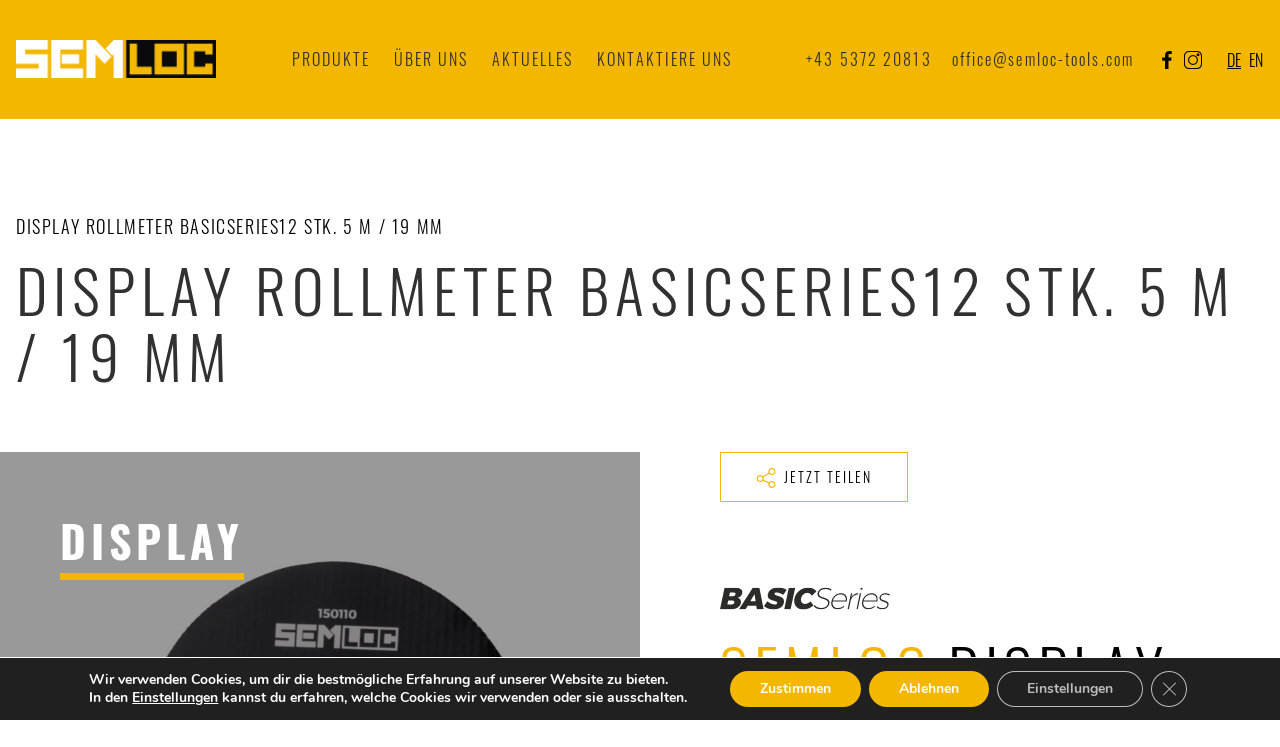

--- FILE ---
content_type: text/html; charset=UTF-8
request_url: https://www.semloc-tools.com/produkt/display-rollmeter-12-stk-5-m-16-mm/
body_size: 13850
content:
<!doctype html>
<html lang="de-DE">
  <head>
  <meta charset="utf-8">
  <meta http-equiv="x-ua-compatible" content="ie=edge">
  <meta name="viewport" content="width=device-width, initial-scale=1, shrink-to-fit=no">
  <meta name='robots' content='index, follow, max-image-preview:large, max-snippet:-1, max-video-preview:-1' />
	<style>img:is([sizes="auto" i], [sizes^="auto," i]) { contain-intrinsic-size: 3000px 1500px }</style>
	<link rel="alternate" hreflang="de" href="https://www.semloc-tools.com/produkt/display-rollmeter-12-stk-5-m-16-mm/" />
<link rel="alternate" hreflang="en" href="https://www.semloc-tools.com/en/product/display-rolling-meter-12-pc-5-m-19-mm/" />
<link rel="alternate" hreflang="x-default" href="https://www.semloc-tools.com/produkt/display-rollmeter-12-stk-5-m-16-mm/" />

	<!-- This site is optimized with the Yoast SEO plugin v25.8 - https://yoast.com/wordpress/plugins/seo/ -->
	<title>Display Rollmeter BasicSeries12 Stk. 5 m / 19 mm - Semloc Tools</title>
	<link rel="canonical" href="https://www.semloc-tools.com/produkt/display-rollmeter-12-stk-5-m-16-mm/" />
	<meta property="og:locale" content="de_DE" />
	<meta property="og:type" content="article" />
	<meta property="og:title" content="Display Rollmeter BasicSeries12 Stk. 5 m / 19 mm - Semloc Tools" />
	<meta property="og:description" content="Display mit 12 Stück BasicSeries Rollmeter 5 m / 19 mm Robustes ABS-Gehäuse mit PVC-Handschlaufe und Gürtelclip Matt-lackiertes Stahlband mit hoher Steifigkeit Genauigkeitsklasse 2 -einseitige Beschriftung" />
	<meta property="og:url" content="https://www.semloc-tools.com/produkt/display-rollmeter-12-stk-5-m-16-mm/" />
	<meta property="og:site_name" content="Semloc Tools" />
	<meta property="article:publisher" content="https://www.facebook.com/SemlocTools" />
	<meta property="article:modified_time" content="2021-07-27T13:49:20+00:00" />
	<meta property="og:image" content="https://www.semloc-tools.com/wp-content/uploads/2021/07/150110DISPLAY-scaled.jpg" />
	<meta property="og:image:width" content="2560" />
	<meta property="og:image:height" content="1771" />
	<meta property="og:image:type" content="image/jpeg" />
	<meta name="twitter:card" content="summary_large_image" />
	<meta name="twitter:label1" content="Geschätzte Lesezeit" />
	<meta name="twitter:data1" content="1 Minute" />
	<script type="application/ld+json" class="yoast-schema-graph">{"@context":"https://schema.org","@graph":[{"@type":"WebPage","@id":"https://www.semloc-tools.com/produkt/display-rollmeter-12-stk-5-m-16-mm/","url":"https://www.semloc-tools.com/produkt/display-rollmeter-12-stk-5-m-16-mm/","name":"Display Rollmeter BasicSeries12 Stk. 5 m / 19 mm - Semloc Tools","isPartOf":{"@id":"https://www.semloc-tools.com/#website"},"primaryImageOfPage":{"@id":"https://www.semloc-tools.com/produkt/display-rollmeter-12-stk-5-m-16-mm/#primaryimage"},"image":{"@id":"https://www.semloc-tools.com/produkt/display-rollmeter-12-stk-5-m-16-mm/#primaryimage"},"thumbnailUrl":"https://www.semloc-tools.com/wp-content/uploads/2021/07/150110DISPLAY-scaled.jpg","datePublished":"2021-07-26T08:33:08+00:00","dateModified":"2021-07-27T13:49:20+00:00","inLanguage":"de","potentialAction":[{"@type":"ReadAction","target":["https://www.semloc-tools.com/produkt/display-rollmeter-12-stk-5-m-16-mm/"]}]},{"@type":"ImageObject","inLanguage":"de","@id":"https://www.semloc-tools.com/produkt/display-rollmeter-12-stk-5-m-16-mm/#primaryimage","url":"https://www.semloc-tools.com/wp-content/uploads/2021/07/150110DISPLAY-scaled.jpg","contentUrl":"https://www.semloc-tools.com/wp-content/uploads/2021/07/150110DISPLAY-scaled.jpg","width":2560,"height":1771,"caption":"BasicSeries Rollmeter Display 150110DISPLAY"},{"@type":"WebSite","@id":"https://www.semloc-tools.com/#website","url":"https://www.semloc-tools.com/","name":"Semloc Tools","description":"","potentialAction":[{"@type":"SearchAction","target":{"@type":"EntryPoint","urlTemplate":"https://www.semloc-tools.com/?s={search_term_string}"},"query-input":{"@type":"PropertyValueSpecification","valueRequired":true,"valueName":"search_term_string"}}],"inLanguage":"de"}]}</script>
	<!-- / Yoast SEO plugin. -->


<link rel='dns-prefetch' href='//semloc-tools.shopeditor.net' />
<script type="text/javascript">
/* <![CDATA[ */
window._wpemojiSettings = {"baseUrl":"https:\/\/s.w.org\/images\/core\/emoji\/16.0.1\/72x72\/","ext":".png","svgUrl":"https:\/\/s.w.org\/images\/core\/emoji\/16.0.1\/svg\/","svgExt":".svg","source":{"concatemoji":"https:\/\/www.semloc-tools.com\/wp-includes\/js\/wp-emoji-release.min.js?ver=6.8.3"}};
/*! This file is auto-generated */
!function(s,n){var o,i,e;function c(e){try{var t={supportTests:e,timestamp:(new Date).valueOf()};sessionStorage.setItem(o,JSON.stringify(t))}catch(e){}}function p(e,t,n){e.clearRect(0,0,e.canvas.width,e.canvas.height),e.fillText(t,0,0);var t=new Uint32Array(e.getImageData(0,0,e.canvas.width,e.canvas.height).data),a=(e.clearRect(0,0,e.canvas.width,e.canvas.height),e.fillText(n,0,0),new Uint32Array(e.getImageData(0,0,e.canvas.width,e.canvas.height).data));return t.every(function(e,t){return e===a[t]})}function u(e,t){e.clearRect(0,0,e.canvas.width,e.canvas.height),e.fillText(t,0,0);for(var n=e.getImageData(16,16,1,1),a=0;a<n.data.length;a++)if(0!==n.data[a])return!1;return!0}function f(e,t,n,a){switch(t){case"flag":return n(e,"\ud83c\udff3\ufe0f\u200d\u26a7\ufe0f","\ud83c\udff3\ufe0f\u200b\u26a7\ufe0f")?!1:!n(e,"\ud83c\udde8\ud83c\uddf6","\ud83c\udde8\u200b\ud83c\uddf6")&&!n(e,"\ud83c\udff4\udb40\udc67\udb40\udc62\udb40\udc65\udb40\udc6e\udb40\udc67\udb40\udc7f","\ud83c\udff4\u200b\udb40\udc67\u200b\udb40\udc62\u200b\udb40\udc65\u200b\udb40\udc6e\u200b\udb40\udc67\u200b\udb40\udc7f");case"emoji":return!a(e,"\ud83e\udedf")}return!1}function g(e,t,n,a){var r="undefined"!=typeof WorkerGlobalScope&&self instanceof WorkerGlobalScope?new OffscreenCanvas(300,150):s.createElement("canvas"),o=r.getContext("2d",{willReadFrequently:!0}),i=(o.textBaseline="top",o.font="600 32px Arial",{});return e.forEach(function(e){i[e]=t(o,e,n,a)}),i}function t(e){var t=s.createElement("script");t.src=e,t.defer=!0,s.head.appendChild(t)}"undefined"!=typeof Promise&&(o="wpEmojiSettingsSupports",i=["flag","emoji"],n.supports={everything:!0,everythingExceptFlag:!0},e=new Promise(function(e){s.addEventListener("DOMContentLoaded",e,{once:!0})}),new Promise(function(t){var n=function(){try{var e=JSON.parse(sessionStorage.getItem(o));if("object"==typeof e&&"number"==typeof e.timestamp&&(new Date).valueOf()<e.timestamp+604800&&"object"==typeof e.supportTests)return e.supportTests}catch(e){}return null}();if(!n){if("undefined"!=typeof Worker&&"undefined"!=typeof OffscreenCanvas&&"undefined"!=typeof URL&&URL.createObjectURL&&"undefined"!=typeof Blob)try{var e="postMessage("+g.toString()+"("+[JSON.stringify(i),f.toString(),p.toString(),u.toString()].join(",")+"));",a=new Blob([e],{type:"text/javascript"}),r=new Worker(URL.createObjectURL(a),{name:"wpTestEmojiSupports"});return void(r.onmessage=function(e){c(n=e.data),r.terminate(),t(n)})}catch(e){}c(n=g(i,f,p,u))}t(n)}).then(function(e){for(var t in e)n.supports[t]=e[t],n.supports.everything=n.supports.everything&&n.supports[t],"flag"!==t&&(n.supports.everythingExceptFlag=n.supports.everythingExceptFlag&&n.supports[t]);n.supports.everythingExceptFlag=n.supports.everythingExceptFlag&&!n.supports.flag,n.DOMReady=!1,n.readyCallback=function(){n.DOMReady=!0}}).then(function(){return e}).then(function(){var e;n.supports.everything||(n.readyCallback(),(e=n.source||{}).concatemoji?t(e.concatemoji):e.wpemoji&&e.twemoji&&(t(e.twemoji),t(e.wpemoji)))}))}((window,document),window._wpemojiSettings);
/* ]]> */
</script>
<style id='wp-emoji-styles-inline-css' type='text/css'>

	img.wp-smiley, img.emoji {
		display: inline !important;
		border: none !important;
		box-shadow: none !important;
		height: 1em !important;
		width: 1em !important;
		margin: 0 0.07em !important;
		vertical-align: -0.1em !important;
		background: none !important;
		padding: 0 !important;
	}
</style>
<link rel="stylesheet" href="https://www.semloc-tools.com/wp-content/cache/minify/a5ff7.css" media="all" />

<style id='global-styles-inline-css' type='text/css'>
:root{--wp--preset--aspect-ratio--square: 1;--wp--preset--aspect-ratio--4-3: 4/3;--wp--preset--aspect-ratio--3-4: 3/4;--wp--preset--aspect-ratio--3-2: 3/2;--wp--preset--aspect-ratio--2-3: 2/3;--wp--preset--aspect-ratio--16-9: 16/9;--wp--preset--aspect-ratio--9-16: 9/16;--wp--preset--color--black: #000000;--wp--preset--color--cyan-bluish-gray: #abb8c3;--wp--preset--color--white: #ffffff;--wp--preset--color--pale-pink: #f78da7;--wp--preset--color--vivid-red: #cf2e2e;--wp--preset--color--luminous-vivid-orange: #ff6900;--wp--preset--color--luminous-vivid-amber: #fcb900;--wp--preset--color--light-green-cyan: #7bdcb5;--wp--preset--color--vivid-green-cyan: #00d084;--wp--preset--color--pale-cyan-blue: #8ed1fc;--wp--preset--color--vivid-cyan-blue: #0693e3;--wp--preset--color--vivid-purple: #9b51e0;--wp--preset--gradient--vivid-cyan-blue-to-vivid-purple: linear-gradient(135deg,rgba(6,147,227,1) 0%,rgb(155,81,224) 100%);--wp--preset--gradient--light-green-cyan-to-vivid-green-cyan: linear-gradient(135deg,rgb(122,220,180) 0%,rgb(0,208,130) 100%);--wp--preset--gradient--luminous-vivid-amber-to-luminous-vivid-orange: linear-gradient(135deg,rgba(252,185,0,1) 0%,rgba(255,105,0,1) 100%);--wp--preset--gradient--luminous-vivid-orange-to-vivid-red: linear-gradient(135deg,rgba(255,105,0,1) 0%,rgb(207,46,46) 100%);--wp--preset--gradient--very-light-gray-to-cyan-bluish-gray: linear-gradient(135deg,rgb(238,238,238) 0%,rgb(169,184,195) 100%);--wp--preset--gradient--cool-to-warm-spectrum: linear-gradient(135deg,rgb(74,234,220) 0%,rgb(151,120,209) 20%,rgb(207,42,186) 40%,rgb(238,44,130) 60%,rgb(251,105,98) 80%,rgb(254,248,76) 100%);--wp--preset--gradient--blush-light-purple: linear-gradient(135deg,rgb(255,206,236) 0%,rgb(152,150,240) 100%);--wp--preset--gradient--blush-bordeaux: linear-gradient(135deg,rgb(254,205,165) 0%,rgb(254,45,45) 50%,rgb(107,0,62) 100%);--wp--preset--gradient--luminous-dusk: linear-gradient(135deg,rgb(255,203,112) 0%,rgb(199,81,192) 50%,rgb(65,88,208) 100%);--wp--preset--gradient--pale-ocean: linear-gradient(135deg,rgb(255,245,203) 0%,rgb(182,227,212) 50%,rgb(51,167,181) 100%);--wp--preset--gradient--electric-grass: linear-gradient(135deg,rgb(202,248,128) 0%,rgb(113,206,126) 100%);--wp--preset--gradient--midnight: linear-gradient(135deg,rgb(2,3,129) 0%,rgb(40,116,252) 100%);--wp--preset--font-size--small: 13px;--wp--preset--font-size--medium: 20px;--wp--preset--font-size--large: 36px;--wp--preset--font-size--x-large: 42px;--wp--preset--spacing--20: 0.44rem;--wp--preset--spacing--30: 0.67rem;--wp--preset--spacing--40: 1rem;--wp--preset--spacing--50: 1.5rem;--wp--preset--spacing--60: 2.25rem;--wp--preset--spacing--70: 3.38rem;--wp--preset--spacing--80: 5.06rem;--wp--preset--shadow--natural: 6px 6px 9px rgba(0, 0, 0, 0.2);--wp--preset--shadow--deep: 12px 12px 50px rgba(0, 0, 0, 0.4);--wp--preset--shadow--sharp: 6px 6px 0px rgba(0, 0, 0, 0.2);--wp--preset--shadow--outlined: 6px 6px 0px -3px rgba(255, 255, 255, 1), 6px 6px rgba(0, 0, 0, 1);--wp--preset--shadow--crisp: 6px 6px 0px rgba(0, 0, 0, 1);}:where(body) { margin: 0; }.wp-site-blocks > .alignleft { float: left; margin-right: 2em; }.wp-site-blocks > .alignright { float: right; margin-left: 2em; }.wp-site-blocks > .aligncenter { justify-content: center; margin-left: auto; margin-right: auto; }:where(.is-layout-flex){gap: 0.5em;}:where(.is-layout-grid){gap: 0.5em;}.is-layout-flow > .alignleft{float: left;margin-inline-start: 0;margin-inline-end: 2em;}.is-layout-flow > .alignright{float: right;margin-inline-start: 2em;margin-inline-end: 0;}.is-layout-flow > .aligncenter{margin-left: auto !important;margin-right: auto !important;}.is-layout-constrained > .alignleft{float: left;margin-inline-start: 0;margin-inline-end: 2em;}.is-layout-constrained > .alignright{float: right;margin-inline-start: 2em;margin-inline-end: 0;}.is-layout-constrained > .aligncenter{margin-left: auto !important;margin-right: auto !important;}.is-layout-constrained > :where(:not(.alignleft):not(.alignright):not(.alignfull)){margin-left: auto !important;margin-right: auto !important;}body .is-layout-flex{display: flex;}.is-layout-flex{flex-wrap: wrap;align-items: center;}.is-layout-flex > :is(*, div){margin: 0;}body .is-layout-grid{display: grid;}.is-layout-grid > :is(*, div){margin: 0;}body{padding-top: 0px;padding-right: 0px;padding-bottom: 0px;padding-left: 0px;}a:where(:not(.wp-element-button)){text-decoration: underline;}:root :where(.wp-element-button, .wp-block-button__link){background-color: #32373c;border-width: 0;color: #fff;font-family: inherit;font-size: inherit;line-height: inherit;padding: calc(0.667em + 2px) calc(1.333em + 2px);text-decoration: none;}.has-black-color{color: var(--wp--preset--color--black) !important;}.has-cyan-bluish-gray-color{color: var(--wp--preset--color--cyan-bluish-gray) !important;}.has-white-color{color: var(--wp--preset--color--white) !important;}.has-pale-pink-color{color: var(--wp--preset--color--pale-pink) !important;}.has-vivid-red-color{color: var(--wp--preset--color--vivid-red) !important;}.has-luminous-vivid-orange-color{color: var(--wp--preset--color--luminous-vivid-orange) !important;}.has-luminous-vivid-amber-color{color: var(--wp--preset--color--luminous-vivid-amber) !important;}.has-light-green-cyan-color{color: var(--wp--preset--color--light-green-cyan) !important;}.has-vivid-green-cyan-color{color: var(--wp--preset--color--vivid-green-cyan) !important;}.has-pale-cyan-blue-color{color: var(--wp--preset--color--pale-cyan-blue) !important;}.has-vivid-cyan-blue-color{color: var(--wp--preset--color--vivid-cyan-blue) !important;}.has-vivid-purple-color{color: var(--wp--preset--color--vivid-purple) !important;}.has-black-background-color{background-color: var(--wp--preset--color--black) !important;}.has-cyan-bluish-gray-background-color{background-color: var(--wp--preset--color--cyan-bluish-gray) !important;}.has-white-background-color{background-color: var(--wp--preset--color--white) !important;}.has-pale-pink-background-color{background-color: var(--wp--preset--color--pale-pink) !important;}.has-vivid-red-background-color{background-color: var(--wp--preset--color--vivid-red) !important;}.has-luminous-vivid-orange-background-color{background-color: var(--wp--preset--color--luminous-vivid-orange) !important;}.has-luminous-vivid-amber-background-color{background-color: var(--wp--preset--color--luminous-vivid-amber) !important;}.has-light-green-cyan-background-color{background-color: var(--wp--preset--color--light-green-cyan) !important;}.has-vivid-green-cyan-background-color{background-color: var(--wp--preset--color--vivid-green-cyan) !important;}.has-pale-cyan-blue-background-color{background-color: var(--wp--preset--color--pale-cyan-blue) !important;}.has-vivid-cyan-blue-background-color{background-color: var(--wp--preset--color--vivid-cyan-blue) !important;}.has-vivid-purple-background-color{background-color: var(--wp--preset--color--vivid-purple) !important;}.has-black-border-color{border-color: var(--wp--preset--color--black) !important;}.has-cyan-bluish-gray-border-color{border-color: var(--wp--preset--color--cyan-bluish-gray) !important;}.has-white-border-color{border-color: var(--wp--preset--color--white) !important;}.has-pale-pink-border-color{border-color: var(--wp--preset--color--pale-pink) !important;}.has-vivid-red-border-color{border-color: var(--wp--preset--color--vivid-red) !important;}.has-luminous-vivid-orange-border-color{border-color: var(--wp--preset--color--luminous-vivid-orange) !important;}.has-luminous-vivid-amber-border-color{border-color: var(--wp--preset--color--luminous-vivid-amber) !important;}.has-light-green-cyan-border-color{border-color: var(--wp--preset--color--light-green-cyan) !important;}.has-vivid-green-cyan-border-color{border-color: var(--wp--preset--color--vivid-green-cyan) !important;}.has-pale-cyan-blue-border-color{border-color: var(--wp--preset--color--pale-cyan-blue) !important;}.has-vivid-cyan-blue-border-color{border-color: var(--wp--preset--color--vivid-cyan-blue) !important;}.has-vivid-purple-border-color{border-color: var(--wp--preset--color--vivid-purple) !important;}.has-vivid-cyan-blue-to-vivid-purple-gradient-background{background: var(--wp--preset--gradient--vivid-cyan-blue-to-vivid-purple) !important;}.has-light-green-cyan-to-vivid-green-cyan-gradient-background{background: var(--wp--preset--gradient--light-green-cyan-to-vivid-green-cyan) !important;}.has-luminous-vivid-amber-to-luminous-vivid-orange-gradient-background{background: var(--wp--preset--gradient--luminous-vivid-amber-to-luminous-vivid-orange) !important;}.has-luminous-vivid-orange-to-vivid-red-gradient-background{background: var(--wp--preset--gradient--luminous-vivid-orange-to-vivid-red) !important;}.has-very-light-gray-to-cyan-bluish-gray-gradient-background{background: var(--wp--preset--gradient--very-light-gray-to-cyan-bluish-gray) !important;}.has-cool-to-warm-spectrum-gradient-background{background: var(--wp--preset--gradient--cool-to-warm-spectrum) !important;}.has-blush-light-purple-gradient-background{background: var(--wp--preset--gradient--blush-light-purple) !important;}.has-blush-bordeaux-gradient-background{background: var(--wp--preset--gradient--blush-bordeaux) !important;}.has-luminous-dusk-gradient-background{background: var(--wp--preset--gradient--luminous-dusk) !important;}.has-pale-ocean-gradient-background{background: var(--wp--preset--gradient--pale-ocean) !important;}.has-electric-grass-gradient-background{background: var(--wp--preset--gradient--electric-grass) !important;}.has-midnight-gradient-background{background: var(--wp--preset--gradient--midnight) !important;}.has-small-font-size{font-size: var(--wp--preset--font-size--small) !important;}.has-medium-font-size{font-size: var(--wp--preset--font-size--medium) !important;}.has-large-font-size{font-size: var(--wp--preset--font-size--large) !important;}.has-x-large-font-size{font-size: var(--wp--preset--font-size--x-large) !important;}
:where(.wp-block-post-template.is-layout-flex){gap: 1.25em;}:where(.wp-block-post-template.is-layout-grid){gap: 1.25em;}
:where(.wp-block-columns.is-layout-flex){gap: 2em;}:where(.wp-block-columns.is-layout-grid){gap: 2em;}
:root :where(.wp-block-pullquote){font-size: 1.5em;line-height: 1.6;}
</style>
<link rel="stylesheet" href="https://www.semloc-tools.com/wp-content/cache/minify/f4b80.css" media="all" />



<style id='wpml-legacy-horizontal-list-0-inline-css' type='text/css'>
.wpml-ls-statics-shortcode_actions a, .wpml-ls-statics-shortcode_actions .wpml-ls-sub-menu a, .wpml-ls-statics-shortcode_actions .wpml-ls-sub-menu a:link, .wpml-ls-statics-shortcode_actions li:not(.wpml-ls-current-language) .wpml-ls-link, .wpml-ls-statics-shortcode_actions li:not(.wpml-ls-current-language) .wpml-ls-link:link {color:#ffffff;}.wpml-ls-statics-shortcode_actions .wpml-ls-sub-menu a:hover,.wpml-ls-statics-shortcode_actions .wpml-ls-sub-menu a:focus, .wpml-ls-statics-shortcode_actions .wpml-ls-sub-menu a:link:hover, .wpml-ls-statics-shortcode_actions .wpml-ls-sub-menu a:link:focus {color:#ffffff;}.wpml-ls-statics-shortcode_actions .wpml-ls-current-language > a {color:#0a0a0a;}.wpml-ls-statics-shortcode_actions .wpml-ls-current-language:hover>a, .wpml-ls-statics-shortcode_actions .wpml-ls-current-language>a:focus {color:#ffffff;}
</style>
<link rel="stylesheet" href="https://www.semloc-tools.com/wp-content/cache/minify/fcf7b.css" media="all" />




<style id='moove_gdpr_frontend-inline-css' type='text/css'>
#moove_gdpr_cookie_modal,#moove_gdpr_cookie_info_bar,.gdpr_cookie_settings_shortcode_content{font-family:&#039;Nunito&#039;,sans-serif}#moove_gdpr_save_popup_settings_button{background-color:#373737;color:#fff}#moove_gdpr_save_popup_settings_button:hover{background-color:#000}#moove_gdpr_cookie_info_bar .moove-gdpr-info-bar-container .moove-gdpr-info-bar-content a.mgbutton,#moove_gdpr_cookie_info_bar .moove-gdpr-info-bar-container .moove-gdpr-info-bar-content button.mgbutton{background-color:#f3b700}#moove_gdpr_cookie_modal .moove-gdpr-modal-content .moove-gdpr-modal-footer-content .moove-gdpr-button-holder a.mgbutton,#moove_gdpr_cookie_modal .moove-gdpr-modal-content .moove-gdpr-modal-footer-content .moove-gdpr-button-holder button.mgbutton,.gdpr_cookie_settings_shortcode_content .gdpr-shr-button.button-green{background-color:#f3b700;border-color:#f3b700}#moove_gdpr_cookie_modal .moove-gdpr-modal-content .moove-gdpr-modal-footer-content .moove-gdpr-button-holder a.mgbutton:hover,#moove_gdpr_cookie_modal .moove-gdpr-modal-content .moove-gdpr-modal-footer-content .moove-gdpr-button-holder button.mgbutton:hover,.gdpr_cookie_settings_shortcode_content .gdpr-shr-button.button-green:hover{background-color:#fff;color:#f3b700}#moove_gdpr_cookie_modal .moove-gdpr-modal-content .moove-gdpr-modal-close i,#moove_gdpr_cookie_modal .moove-gdpr-modal-content .moove-gdpr-modal-close span.gdpr-icon{background-color:#f3b700;border:1px solid #f3b700}#moove_gdpr_cookie_info_bar span.change-settings-button.focus-g,#moove_gdpr_cookie_info_bar span.change-settings-button:focus,#moove_gdpr_cookie_info_bar button.change-settings-button.focus-g,#moove_gdpr_cookie_info_bar button.change-settings-button:focus{-webkit-box-shadow:0 0 1px 3px #f3b700;-moz-box-shadow:0 0 1px 3px #f3b700;box-shadow:0 0 1px 3px #f3b700}#moove_gdpr_cookie_modal .moove-gdpr-modal-content .moove-gdpr-modal-close i:hover,#moove_gdpr_cookie_modal .moove-gdpr-modal-content .moove-gdpr-modal-close span.gdpr-icon:hover,#moove_gdpr_cookie_info_bar span[data-href]>u.change-settings-button{color:#f3b700}#moove_gdpr_cookie_modal .moove-gdpr-modal-content .moove-gdpr-modal-left-content #moove-gdpr-menu li.menu-item-selected a span.gdpr-icon,#moove_gdpr_cookie_modal .moove-gdpr-modal-content .moove-gdpr-modal-left-content #moove-gdpr-menu li.menu-item-selected button span.gdpr-icon{color:inherit}#moove_gdpr_cookie_modal .moove-gdpr-modal-content .moove-gdpr-modal-left-content #moove-gdpr-menu li a span.gdpr-icon,#moove_gdpr_cookie_modal .moove-gdpr-modal-content .moove-gdpr-modal-left-content #moove-gdpr-menu li button span.gdpr-icon{color:inherit}#moove_gdpr_cookie_modal .gdpr-acc-link{line-height:0;font-size:0;color:transparent;position:absolute}#moove_gdpr_cookie_modal .moove-gdpr-modal-content .moove-gdpr-modal-close:hover i,#moove_gdpr_cookie_modal .moove-gdpr-modal-content .moove-gdpr-modal-left-content #moove-gdpr-menu li a,#moove_gdpr_cookie_modal .moove-gdpr-modal-content .moove-gdpr-modal-left-content #moove-gdpr-menu li button,#moove_gdpr_cookie_modal .moove-gdpr-modal-content .moove-gdpr-modal-left-content #moove-gdpr-menu li button i,#moove_gdpr_cookie_modal .moove-gdpr-modal-content .moove-gdpr-modal-left-content #moove-gdpr-menu li a i,#moove_gdpr_cookie_modal .moove-gdpr-modal-content .moove-gdpr-tab-main .moove-gdpr-tab-main-content a:hover,#moove_gdpr_cookie_info_bar.moove-gdpr-dark-scheme .moove-gdpr-info-bar-container .moove-gdpr-info-bar-content a.mgbutton:hover,#moove_gdpr_cookie_info_bar.moove-gdpr-dark-scheme .moove-gdpr-info-bar-container .moove-gdpr-info-bar-content button.mgbutton:hover,#moove_gdpr_cookie_info_bar.moove-gdpr-dark-scheme .moove-gdpr-info-bar-container .moove-gdpr-info-bar-content a:hover,#moove_gdpr_cookie_info_bar.moove-gdpr-dark-scheme .moove-gdpr-info-bar-container .moove-gdpr-info-bar-content button:hover,#moove_gdpr_cookie_info_bar.moove-gdpr-dark-scheme .moove-gdpr-info-bar-container .moove-gdpr-info-bar-content span.change-settings-button:hover,#moove_gdpr_cookie_info_bar.moove-gdpr-dark-scheme .moove-gdpr-info-bar-container .moove-gdpr-info-bar-content button.change-settings-button:hover,#moove_gdpr_cookie_info_bar.moove-gdpr-dark-scheme .moove-gdpr-info-bar-container .moove-gdpr-info-bar-content u.change-settings-button:hover,#moove_gdpr_cookie_info_bar span[data-href]>u.change-settings-button,#moove_gdpr_cookie_info_bar.moove-gdpr-dark-scheme .moove-gdpr-info-bar-container .moove-gdpr-info-bar-content a.mgbutton.focus-g,#moove_gdpr_cookie_info_bar.moove-gdpr-dark-scheme .moove-gdpr-info-bar-container .moove-gdpr-info-bar-content button.mgbutton.focus-g,#moove_gdpr_cookie_info_bar.moove-gdpr-dark-scheme .moove-gdpr-info-bar-container .moove-gdpr-info-bar-content a.focus-g,#moove_gdpr_cookie_info_bar.moove-gdpr-dark-scheme .moove-gdpr-info-bar-container .moove-gdpr-info-bar-content button.focus-g,#moove_gdpr_cookie_info_bar.moove-gdpr-dark-scheme .moove-gdpr-info-bar-container .moove-gdpr-info-bar-content a.mgbutton:focus,#moove_gdpr_cookie_info_bar.moove-gdpr-dark-scheme .moove-gdpr-info-bar-container .moove-gdpr-info-bar-content button.mgbutton:focus,#moove_gdpr_cookie_info_bar.moove-gdpr-dark-scheme .moove-gdpr-info-bar-container .moove-gdpr-info-bar-content a:focus,#moove_gdpr_cookie_info_bar.moove-gdpr-dark-scheme .moove-gdpr-info-bar-container .moove-gdpr-info-bar-content button:focus,#moove_gdpr_cookie_info_bar.moove-gdpr-dark-scheme .moove-gdpr-info-bar-container .moove-gdpr-info-bar-content span.change-settings-button.focus-g,span.change-settings-button:focus,button.change-settings-button.focus-g,button.change-settings-button:focus,#moove_gdpr_cookie_info_bar.moove-gdpr-dark-scheme .moove-gdpr-info-bar-container .moove-gdpr-info-bar-content u.change-settings-button.focus-g,#moove_gdpr_cookie_info_bar.moove-gdpr-dark-scheme .moove-gdpr-info-bar-container .moove-gdpr-info-bar-content u.change-settings-button:focus{color:#f3b700}#moove_gdpr_cookie_modal .moove-gdpr-branding.focus-g span,#moove_gdpr_cookie_modal .moove-gdpr-modal-content .moove-gdpr-tab-main a.focus-g{color:#f3b700}#moove_gdpr_cookie_modal.gdpr_lightbox-hide{display:none}
</style>
<script  src="https://www.semloc-tools.com/wp-content/cache/minify/7d89f.js"></script>



<script type="text/javascript" id="bodhi_svg_inline-js-extra">
/* <![CDATA[ */
var svgSettings = {"skipNested":""};
/* ]]> */
</script>
<script  src="https://www.semloc-tools.com/wp-content/cache/minify/7e038.js"></script>

<script type="text/javascript" id="bodhi_svg_inline-js-after">
/* <![CDATA[ */
cssTarget={"Bodhi":"img.style-svg","ForceInlineSVG":"style-svg"};ForceInlineSVGActive="false";frontSanitizationEnabled="on";
/* ]]> */
</script>
<link rel="https://api.w.org/" href="https://www.semloc-tools.com/wp-json/" /><link rel="EditURI" type="application/rsd+xml" title="RSD" href="https://www.semloc-tools.com/xmlrpc.php?rsd" />
<meta name="generator" content="WordPress 6.8.3" />
<link rel='shortlink' href='https://www.semloc-tools.com/?p=631' />
<link rel="alternate" title="oEmbed (JSON)" type="application/json+oembed" href="https://www.semloc-tools.com/wp-json/oembed/1.0/embed?url=https%3A%2F%2Fwww.semloc-tools.com%2Fprodukt%2Fdisplay-rollmeter-12-stk-5-m-16-mm%2F" />
<link rel="alternate" title="oEmbed (XML)" type="text/xml+oembed" href="https://www.semloc-tools.com/wp-json/oembed/1.0/embed?url=https%3A%2F%2Fwww.semloc-tools.com%2Fprodukt%2Fdisplay-rollmeter-12-stk-5-m-16-mm%2F&#038;format=xml" />
<meta name="generator" content="WPML ver:4.8.0 stt:1,3;" />
<script type="text/javascript">window.wp_data = {"ajax_url":"https:\/\/www.semloc-tools.com\/wp-admin\/admin-ajax.php"};</script><link rel="icon" href="https://www.semloc-tools.com/wp-content/uploads/2021/08/cropped-Favicon-Semloc-512x512px-32x32.jpg" sizes="32x32" />
<link rel="icon" href="https://www.semloc-tools.com/wp-content/uploads/2021/08/cropped-Favicon-Semloc-512x512px-192x192.jpg" sizes="192x192" />
<link rel="apple-touch-icon" href="https://www.semloc-tools.com/wp-content/uploads/2021/08/cropped-Favicon-Semloc-512x512px-180x180.jpg" />
<meta name="msapplication-TileImage" content="https://www.semloc-tools.com/wp-content/uploads/2021/08/cropped-Favicon-Semloc-512x512px-270x270.jpg" />
		<style type="text/css" id="wp-custom-css">
			.page-content a,
.single-article-content-block a {
	color:#f3b700;
	font-weight: 700;
	letter-spacing: .024rem;
  line-height: 1.875rem;
	font-family: Open sans,sans-serif;
}

.size-full {
	width: 100%;
  height: 100%;
}

.contactLabel {
	width: 100%;
    margin-bottom: 0.75rem;
}

@media (min-width: 576px) {
	.contactLabel {
    width: 50%;
    padding-left: 0.5rem;
    padding-right: 0.5rem;
    margin-bottom: 0;
}
}
		</style>
		  <script id="mcjs">!function(c,h,i,m,p){m=c.createElement(h),p=c.getElementsByTagName(h)[0],m.async=1,m.src=i,p.parentNode.insertBefore(m,p)}(document,"script","https://chimpstatic.com/mcjs-connected/js/users/ffd4e472b1f591e6edb41b07e/332582b12b8605439086e0667.js");</script>
</head>
  <body class="wp-singular product-template-default single single-product postid-631 wp-theme-semlocresources display-rollmeter-12-stk-5-m-16-mm app-data index-data singular-data single-data single-product-data single-product-display-rollmeter-12-stk-5-m-16-mm-data">
        <header class="masthead bg-primary py-4 md:py-10 z-3 w-full">
	<div class="container header">
		<div class="header-wrapper flex justify-between items-center">
			<div class="header-left flex items-center">
									<a class="header-logo" href="https://www.semloc-tools.com/">
						<img src="https://www.semloc-tools.com/wp-content/uploads/2021/04/semlock-logo.png" data-logo-white="https://www.semloc-tools.com/wp-content/uploads/2021/04/semlock-logo.png" alt="">
					</a>
													<div class="header-menu">
						<nav class="header-nav flex items-center md:ml-15 xl:ml-19">
							<div class="menu-primary-menu-de-container"><ul id="menu-primary-menu-de" class="nav"><li id="menu-item-360" class="menu-item menu-item-type-post_type menu-item-object-page menu-item-360"><a href="https://www.semloc-tools.com/produkte/">Produkte</a></li>
<li id="menu-item-362" class="menu-item menu-item-type-post_type menu-item-object-page menu-item-362"><a href="https://www.semloc-tools.com/ueber-uns/">Über uns</a></li>
<li id="menu-item-359" class="menu-item menu-item-type-post_type menu-item-object-page current_page_parent menu-item-359"><a href="https://www.semloc-tools.com/aktuelles/">AKTUELLES</a></li>
<li id="menu-item-934" class="menu-item menu-item-type-post_type menu-item-object-page menu-item-934"><a href="https://www.semloc-tools.com/kontaktformular/">KONTAKTIERE UNS</a></li>
</ul></div>
						</nav>
					</div>
							</div>
			<div class="header-right">
									<a href="tel:+43537220813" target="_blank" class="header-link">+43 5372 20813</a>
													<a href="mailto:office@semloc-tools.com" target="_blank" class="header-link">office@semloc-tools.com</a>
													<ul class="header-socials">
										            				            <li>
				            					            		<a href="https://www.facebook.com/SemlocTools/" target="_self">
				            					            	<div style="height: 18px;">
					            						            		<img width="1" height="1" src="https://www.semloc-tools.com/wp-content/uploads/2021/04/facebook-app-symbol.svg" class="style-svg" alt="" decoding="async" loading="lazy" />
					            					            	</div>
				            							            </a>
						        						    </li>
				        				            				            <li>
				            					            		<a href="https://instagram.com/semloc_tools" target="_self">
				            					            	<div style="height: 18px;">
					            						            		<img width="1" height="1" src="https://www.semloc-tools.com/wp-content/uploads/2021/04/instagram-1.svg" class="style-svg" alt="" decoding="async" loading="lazy" />
					            					            	</div>
				            							            </a>
						        						    </li>
				        					</ul>
								
<div class="wpml-ls-statics-shortcode_actions wpml-ls wpml-ls-legacy-list-horizontal">
	<ul role="menu"><li class="wpml-ls-slot-shortcode_actions wpml-ls-item wpml-ls-item-de wpml-ls-current-language wpml-ls-first-item wpml-ls-item-legacy-list-horizontal" role="none">
				<a href="https://www.semloc-tools.com/produkt/display-rollmeter-12-stk-5-m-16-mm/" class="wpml-ls-link" role="menuitem" >
                    <span class="wpml-ls-native" role="menuitem">DE</span></a>
			</li><li class="wpml-ls-slot-shortcode_actions wpml-ls-item wpml-ls-item-en wpml-ls-last-item wpml-ls-item-legacy-list-horizontal" role="none">
				<a href="https://www.semloc-tools.com/en/product/display-rolling-meter-12-pc-5-m-19-mm/" class="wpml-ls-link" role="menuitem"  aria-label="Switch to EN" title="Switch to EN" >
                    <span class="wpml-ls-native" lang="en">EN</span></a>
			</li></ul>
</div>

			</div>
			<div class="hamburger">
				<span class="hamburger-line top"></span>
				<span class="hamburger-line center"></span>
				<span class="hamburger-line bottom"></span>
			</div>
			<div class="overlay"></div>
		</div>
	</div>
</header>
    <div class="site-wrapper" role="document">
      <div class="content ">
        <main class="main">
                 <article class="post-631 product type-product status-publish has-post-thumbnail hentry products-rollmeter">
  <div class="single-product">
    <header class="mt-14 lg:mt-24">
      <div class="container">
        <div class="heading">
            <div class="breadcrumbs mb-5"><span><span class="breadcrumb_last" aria-current="page">Display Rollmeter BasicSeries12 Stk. 5 m / 19 mm</span></span></div>
                <h2 class="heading-title h3 mb-8 lg:mb-16 text-3xl lg:text-10xl text-text font-light uppercase letter-100">Display Rollmeter BasicSeries12 Stk. 5 m / 19 mm</h2>
    </div>
      </div>
    </header>
    <div class="single-product-main">
      <div class="container container-lg">
        <div class="flex flex-wrap -mx-4">
            <div class="single-product-hero w-full  md:w-1/2">
              <div class="single-product-hero-inner">
                                  <img width="2560" height="1771" src="https://www.semloc-tools.com/wp-content/uploads/2021/07/150110DISPLAY-scaled.jpg" class="attachment-full size-full" alt="BasicSeries Rollmeter Display 150110DISPLAY" decoding="async" fetchpriority="high" srcset="https://www.semloc-tools.com/wp-content/uploads/2021/07/150110DISPLAY-scaled.jpg 2560w, https://www.semloc-tools.com/wp-content/uploads/2021/07/150110DISPLAY-1024x708.jpg 1024w, https://www.semloc-tools.com/wp-content/uploads/2021/07/150110DISPLAY-768x531.jpg 768w, https://www.semloc-tools.com/wp-content/uploads/2021/07/150110DISPLAY-1536x1063.jpg 1536w, https://www.semloc-tools.com/wp-content/uploads/2021/07/150110DISPLAY-2048x1417.jpg 2048w, https://www.semloc-tools.com/wp-content/uploads/2021/07/150110DISPLAY-1920x1328.jpg 1920w, https://www.semloc-tools.com/wp-content/uploads/2021/07/150110DISPLAY-430x297.jpg 430w" sizes="(max-width: 2560px) 100vw, 2560px" />
                                <div class="single-product-hero-overlay">
                                      <h2 class="single-product-hero-overlay-title">DISPLAY</h2>
                                                        <ul class="single-product-hero-overlay-details">
                                                                      <li class="single-product-hero-overlay-details-item">DISPLAY MIT 12 STÜCK ROLLMETER 5 M / 19 MM</li>
                                                                      <li class="single-product-hero-overlay-details-item">ROBUSTES ABS-GEHÄUSE MIT PVC-HANDSCHLAUFE UND GÜRTELCLIP</li>
                                                                      <li class="single-product-hero-overlay-details-item">MATT-LACKIERTES STAHLBAND MIT HOHER STEIFIGKEIT</li>
                                                                      <li class="single-product-hero-overlay-details-item">PRÄZISIONS-GLEITENDHAKEN MIT 3 NIETEN</li>
                                          </ul>
                                  </div>
              </div>
            </div>
            <div class="single-product-content w-full md:w-1/2 pr-4 xl:pr-0">
              <div class="single-product-content-inner">
                <div class="share mb-10 xl:mb-20">
                  <a class="btn btn-share" href="#"><img src="https://www.semloc-tools.com/wp-content/themes/semloc/dist/images/share_227eff6b.svg" alt="Jetzt Teilen" class="style-svg">Jetzt Teilen</a>
                  <div class="share-socials">
                    <a title="Auf Facebook teilen" href="https://www.facebook.com/sharer?u=https://www.semloc-tools.com/produkt/display-rollmeter-12-stk-5-m-16-mm/&t=Display Rollmeter BasicSeries12 Stk. 5 m / 19 mm" target="_blank" rel="noopener noreferrer">
                      <img width="25" src="https://www.semloc-tools.com/wp-content/themes/semloc/dist/images/facebook_c14da210.svg" alt="Auf Facebook teilen">
                    </a>
                    <a title="Auf Twitter teilen" href="http://twitter.com/intent/tweet?text=Display Rollmeter BasicSeries12 Stk. 5 m / 19 mm&url=https://www.semloc-tools.com/produkt/display-rollmeter-12-stk-5-m-16-mm/" target="_blank" rel="noopener noreferrer">
                      <img width="25" src="https://www.semloc-tools.com/wp-content/themes/semloc/dist/images/twitter_da3e3b06.svg" alt="Auf Twitter teilen">
                    </a>
                    <a title="Auf Linkedin teilen" href="http://www.linkedin.com/shareArticle?mini=true&url=https://www.semloc-tools.com/produkt/display-rollmeter-12-stk-5-m-16-mm/&title=Display Rollmeter BasicSeries12 Stk. 5 m / 19 mm&summary=&source=Semloc Tools" target="_blank" rel="noopener noreferrer">
                      <img width="25" src="https://www.semloc-tools.com/wp-content/themes/semloc/dist/images/linkedin_afc106ad.svg" alt="Auf Linkedin teilen">
                    </a>
                    <a title="Per E-Mail teilen" href="mailto:?subject=Display Rollmeter BasicSeries12 Stk. 5 m / 19 mm&body=https://www.semloc-tools.com/produkt/display-rollmeter-12-stk-5-m-16-mm/">
                      <img width="25" src="https://www.semloc-tools.com/wp-content/themes/semloc/dist/images/email_0d6db23e.svg" alt="Per E-Mail teilen">
                    </a>
                  </div>
                </div>
                                  <div class="mb-5 single-product-logo">
                                          <img width="1" height="1" src="https://www.semloc-tools.com/wp-content/uploads/2021/07/BasicSeries.svg" class="attachment-full size-full" alt="BasicSeries" decoding="async" />
                                      </div>
                                                  <div class="mb-5">
                    <h2 class="single-product-title"><span>Semloc</span>Display Rollmeter BasicSeries12 Stk. 5 m / 19 mm</h2>
                  </div>
                                                  <div class="single-product-vendor">150110DISPLAY</div>
                                                  <div class="single-product-description mt-8 xl:mt-13 mb-10 xl:mb-20">
                    <div class="single-product-description-text">Display mit 12 Stück BasicSeries Rollmeter 5 m / 19 mm

Robustes ABS-Gehäuse mit PVC-Handschlaufe und Gürtelclip

Matt-lackiertes Stahlband mit hoher Steifigkeit

Genauigkeitsklasse 2 -einseitige Beschriftung</div>
                                      </div>
                                
                <a href="https://www.semloc-tools.com/kontaktformular/" class="single-product-button btn btn-primary block">Händler finden</a>
                
                              </div>
            </div>
        </div>
      </div>
    </div>
    <div class="single-product-feature my-20 xl:mt-40">
      <div class="container">
        <h2 class="h3 mb-8 mb-4 text-3xl lg:text-10xl text-text font-light uppercase letter-100">Technische details</h2>
        <div class="single-product-feature-row flex flex-wrap">
          <div class="single-product-feature-left w-full lg:w-1/4">
                          <div class="single-product-feature-list">
                                  <div class="single-product-feature-list-item">
                    <h3>Gehäuse</h3>
                    <p>Robustes ABS-Gehäuse mit PVC-Handschlaufe und Gürtelclip</p>
                  </div>
                                  <div class="single-product-feature-list-item">
                    <h3>Stahlband</h3>
                    <p>Matt-lackiertes Stahlband mit hoher Steifigkeit</p>
                  </div>
                                  <div class="single-product-feature-list-item">
                    <h3>Abmessung</h3>
                    <p>5 m Länge / 19 mm Breite</p>
                  </div>
                              </div>
                      </div>
          <div class="single-product-feature-center w-full lg:w-1/2">
                      </div>
          <div class="single-product-feature-right w-full lg:w-1/4">
                          <div class="single-product-feature-list">
                                  <div class="single-product-feature-list-item">
                    <h3>Beschriftung</h3>
                    <p>Genauigkeitsklasse 2 - einseitige Beschriftung</p>
                  </div>
                                  <div class="single-product-feature-list-item">
                    <h3>Haken</h3>
                    <p>Präzisionshaken mit 3 Nieten</p>
                  </div>
                              </div>
                      </div>
        </div>
      </div>
    </div>
              <div class="single-product-related py-20">
        <div class="container container-lg">
          <div class="container">
            <div class="single-product-related-row flex flex-wrap lg:-mx-5">
                                              <div class="single-product-related-row-item w-full lg:w-1/3 lg:px-5 mb-8 lg:mb-0">
                  <article class="post-631 product type-product status-publish has-post-thumbnail hentry products-rollmeter">
                    <div class="post-wrapper">
                      <a href="https://www.semloc-tools.com/produkte/latthammer/">
                        <div class="mb-8">
                          <img width="440" height="280" src="https://www.semloc-tools.com/wp-content/uploads/2021/04/rial001-440x280.jpg" class="attachment-related size-related" alt="" decoding="async" />
                        </div>
                        <div class="post-title flex-auto mb-6">
                          <h2 class="text-xl font-normal uppercase text-text">Latthämmer</h2>
                        </div>
                        <p class="post-content"></p>
                      </a>
                    </div>
                  </article>
                </div>
                                              <div class="single-product-related-row-item w-full lg:w-1/3 lg:px-5 mb-8 lg:mb-0">
                  <article class="post-631 product type-product status-publish has-post-thumbnail hentry products-rollmeter">
                    <div class="post-wrapper">
                      <a href="https://www.semloc-tools.com/produkte/messer-und-klingen/">
                        <div class="mb-8">
                          <img width="440" height="280" src="https://www.semloc-tools.com/wp-content/uploads/2021/09/Startteaser-Messer-440x280.jpg" class="attachment-related size-related" alt="" decoding="async" loading="lazy" />
                        </div>
                        <div class="post-title flex-auto mb-6">
                          <h2 class="text-xl font-normal uppercase text-text">Messer und Klingen</h2>
                        </div>
                        <p class="post-content"></p>
                      </a>
                    </div>
                  </article>
                </div>
                                              <div class="single-product-related-row-item w-full lg:w-1/3 lg:px-5 mb-8 lg:mb-0">
                  <article class="post-631 product type-product status-publish has-post-thumbnail hentry products-rollmeter">
                    <div class="post-wrapper">
                      <a href="https://www.semloc-tools.com/produkte/nageleisen/">
                        <div class="mb-8">
                          <img width="440" height="280" src="https://www.semloc-tools.com/wp-content/uploads/2021/04/rial015-440x280.jpg" class="attachment-related size-related" alt="" decoding="async" loading="lazy" />
                        </div>
                        <div class="post-title flex-auto mb-6">
                          <h2 class="text-xl font-normal uppercase text-text">Nageleisen</h2>
                        </div>
                        <p class="post-content"></p>
                      </a>
                    </div>
                  </article>
                </div>
                          </div>
          </div>
        </div>
      </div>
      </div>
</article>
          </main>
              </div>
    </div>
    <div id="shopando-frame-minimal"></div>    <footer class="footer bg-black py-20">
  <div class="container">
    <div class="footer-row flex flex-wrap text-white">
      <div class="footer-column w-full md:w-1/2 lg:w-4/12">
                  <div class="footer-logo">
            <a href="https://www.semloc-tools.com/">
              <img src="https://www.semloc-tools.com/wp-content/uploads/2021/04/Архив-3.png"  alt="">
            </a>
          </div>
              </div>
      <div class="footer-column footer-nav w-full md:w-1/2 lg:w-2/12 xl:pl-3">
        <section class="widget nav_menu-3 widget_nav_menu"><div class="menu-footer-menu-2-container"><ul id="menu-footer-menu-2" class="menu"><li id="menu-item-350" class="menu-item menu-item-type-post_type menu-item-object-page menu-item-350"><a href="https://www.semloc-tools.com/produkte/">Produkte</a></li>
<li id="menu-item-349" class="menu-item menu-item-type-post_type menu-item-object-page current_page_parent menu-item-349"><a href="https://www.semloc-tools.com/aktuelles/">Aktuelles</a></li>
<li id="menu-item-352" class="menu-item menu-item-type-post_type menu-item-object-page menu-item-352"><a href="https://www.semloc-tools.com/ueber-uns/">Über uns</a></li>
<li id="menu-item-598" class="menu-item menu-item-type-post_type menu-item-object-page menu-item-598"><a href="https://www.semloc-tools.com/kontaktformular/">Anfragen</a></li>
</ul></div></section>      </div>
      <div class="footer-column footer-info w-full md:w-1/2 lg:w-2/12">
        <section class="widget text-4 widget_text"><h3>Kontakt</h3>			<div class="textwidget"><p>SEMLOC GMBH<br />
Klammstrabe 12<br />
A-6330 Kufstein</p>
<p>T. <a class="text-white" href="tel:+43537220813">+43 5372 20813</a><br />
E. <a class="text-primary" href="mailto:office@semloc-tools.com">office@semloc-tools.com</a></p>
</div>
		</section>      </div>
      <div class="footer-column w-full md:w-1/2 lg:w-4/12 xl:pl-6 pt-1 footer-newsletter">
        <section class="widget text-5 widget_text"><h3>Verpasse Keine Neuigkeiten</h3>			<div class="textwidget"><script>(function() {
	window.mc4wp = window.mc4wp || {
		listeners: [],
		forms: {
			on: function(evt, cb) {
				window.mc4wp.listeners.push(
					{
						event   : evt,
						callback: cb
					}
				);
			}
		}
	}
})();
</script><!-- Mailchimp for WordPress v4.10.6 - https://wordpress.org/plugins/mailchimp-for-wp/ --><form id="mc4wp-form-1" class="mc4wp-form mc4wp-form-585" method="post" data-id="585" data-name="Newsletter" ><div class="mc4wp-form-fields"><input type="email" name="EMAIL" placeholder="E-MAIL" required />
<input type="submit" value="Jetzt Anmelden" /></div><label style="display: none !important;">Wenn du ein Mensch bist, lasse das Feld leer: <input type="text" name="_mc4wp_honeypot" value="" tabindex="-1" autocomplete="off" /></label><input type="hidden" name="_mc4wp_timestamp" value="1762277399" /><input type="hidden" name="_mc4wp_form_id" value="585" /><input type="hidden" name="_mc4wp_form_element_id" value="mc4wp-form-1" /><div class="mc4wp-response"></div></form><!-- / Mailchimp for WordPress Plugin -->
</div>
		</section>
        <div class="flex mt-17">
          <div class="footer-menu">
                                                                            <a href="/impressum/"  class="footer-menu-item">Impressum</a>
                                                                                <a href="/datenschutzerklaerung/"  class="footer-menu-item">Datenschutz</a>
                                                                                <a href="/agb/"  class="footer-menu-item">AGB</a>
                                                                                <a href="/produkte/" target="_blank" class="footer-menu-item">Downloads</a>
                                                    </div>
                      <ul class="footer-socials">
                                                <li>
                                          <a href="https://www.facebook.com/SemlocTools/" target="_self">
                                                              <img width="1" height="1" src="https://www.semloc-tools.com/wp-content/uploads/2021/04/facebook-app-symbol.svg" class="style-svg" alt="" decoding="async" loading="lazy" />
                                                              </a>
                                      </li>
                                                <li>
                                          <a href="https://instagram.com/semloc_tools" target="_self">
                                                              <img width="1" height="1" src="https://www.semloc-tools.com/wp-content/uploads/2021/04/instagram-1.svg" class="style-svg" alt="" decoding="async" loading="lazy" />
                                                              </a>
                                      </li>
                          </ul>
                  </div>
      </div>
    </div>
  </div>
</footer>
    <script type="speculationrules">
{"prefetch":[{"source":"document","where":{"and":[{"href_matches":"\/*"},{"not":{"href_matches":["\/wp-*.php","\/wp-admin\/*","\/wp-content\/uploads\/*","\/wp-content\/*","\/wp-content\/plugins\/*","\/wp-content\/themes\/semloc\/resources\/*","\/*\\?(.+)"]}},{"not":{"selector_matches":"a[rel~=\"nofollow\"]"}},{"not":{"selector_matches":".no-prefetch, .no-prefetch a"}}]},"eagerness":"conservative"}]}
</script>

			<script>(function(d, s, id) {
			var js, fjs = d.getElementsByTagName(s)[0];
			js = d.createElement(s); js.id = id;
			js.src = 'https://connect.facebook.net/de_DE/sdk/xfbml.customerchat.js#xfbml=1&version=v6.0&autoLogAppEvents=1'
			fjs.parentNode.insertBefore(js, fjs);
			}(document, 'script', 'facebook-jssdk'));</script>
			<div class="fb-customerchat" attribution="wordpress" attribution_version="2.3" page_id="104919451909172"></div>

			<script>(function() {function maybePrefixUrlField () {
  const value = this.value.trim()
  if (value !== '' && value.indexOf('http') !== 0) {
    this.value = 'http://' + value
  }
}

const urlFields = document.querySelectorAll('.mc4wp-form input[type="url"]')
for (let j = 0; j < urlFields.length; j++) {
  urlFields[j].addEventListener('blur', maybePrefixUrlField)
}
})();</script>	<!--copyscapeskip-->
	<aside id="moove_gdpr_cookie_info_bar" class="moove-gdpr-info-bar-hidden moove-gdpr-align-center moove-gdpr-dark-scheme gdpr_infobar_postion_bottom" aria-label="GDPR Cookie-Banner" style="display: none;">
	<div class="moove-gdpr-info-bar-container">
		<div class="moove-gdpr-info-bar-content">
		
<div class="moove-gdpr-cookie-notice">
  <p>Wir verwenden Cookies, um dir die bestmögliche Erfahrung auf unserer Website zu bieten.</p>
<p>In den <button  aria-haspopup="true" data-href="#moove_gdpr_cookie_modal" class="change-settings-button">Einstellungen</button> kannst du erfahren, welche Cookies wir verwenden oder sie ausschalten.</p>
				<button class="moove-gdpr-infobar-close-btn gdpr-content-close-btn" aria-label="GDPR Cookie-Banner schließen">
					<span class="gdpr-sr-only">GDPR Cookie-Banner schließen</span>
					<i class="moovegdpr-arrow-close"></i>
				</button>
			</div>
<!--  .moove-gdpr-cookie-notice -->
		
<div class="moove-gdpr-button-holder">
			<button class="mgbutton moove-gdpr-infobar-allow-all gdpr-fbo-0" aria-label="Zustimmen" >Zustimmen</button>
						<button class="mgbutton moove-gdpr-infobar-reject-btn gdpr-fbo-1 "  aria-label="Ablehnen">Ablehnen</button>
							<button class="mgbutton moove-gdpr-infobar-settings-btn change-settings-button gdpr-fbo-2" aria-haspopup="true" data-href="#moove_gdpr_cookie_modal"  aria-label="Einstellungen">Einstellungen</button>
							<button class="moove-gdpr-infobar-close-btn gdpr-fbo-3" aria-label="GDPR Cookie-Banner schließen" >
					<span class="gdpr-sr-only">GDPR Cookie-Banner schließen</span>
					<i class="moovegdpr-arrow-close"></i>
				</button>
			</div>
<!--  .button-container -->
		</div>
		<!-- moove-gdpr-info-bar-content -->
	</div>
	<!-- moove-gdpr-info-bar-container -->
	</aside>
	<!-- #moove_gdpr_cookie_info_bar -->
	<!--/copyscapeskip-->

<script  src="https://www.semloc-tools.com/wp-content/cache/minify/501dc.js"></script>

<script type="text/javascript" id="wp-i18n-js-after">
/* <![CDATA[ */
wp.i18n.setLocaleData( { 'text direction\u0004ltr': [ 'ltr' ] } );
/* ]]> */
</script>
<script  src="https://www.semloc-tools.com/wp-content/cache/minify/1f540.js"></script>

<script type="text/javascript" id="contact-form-7-js-translations">
/* <![CDATA[ */
( function( domain, translations ) {
	var localeData = translations.locale_data[ domain ] || translations.locale_data.messages;
	localeData[""].domain = domain;
	wp.i18n.setLocaleData( localeData, domain );
} )( "contact-form-7", {"translation-revision-date":"2025-09-28 13:56:19+0000","generator":"GlotPress\/4.0.1","domain":"messages","locale_data":{"messages":{"":{"domain":"messages","plural-forms":"nplurals=2; plural=n != 1;","lang":"de"},"This contact form is placed in the wrong place.":["Dieses Kontaktformular wurde an der falschen Stelle platziert."],"Error:":["Fehler:"]}},"comment":{"reference":"includes\/js\/index.js"}} );
/* ]]> */
</script>
<script type="text/javascript" id="contact-form-7-js-before">
/* <![CDATA[ */
var wpcf7 = {
    "api": {
        "root": "https:\/\/www.semloc-tools.com\/wp-json\/",
        "namespace": "contact-form-7\/v1"
    },
    "cached": 1
};
/* ]]> */
</script>

<script  src="https://www.semloc-tools.com/wp-content/cache/minify/9b88c.js"></script>

<script type="text/javascript" id="advanced-variable-js-after">
/* <![CDATA[ */
			var locationhref = window.location.href;
			if (locationhref.includes("/shop") && locationhref.slice(locationhref.length-5,locationhref.length) != "shop/") {
				// remove trailing slashed that get added by wordpress/htaccess on reload but keep it 
				locationhref = locationhref.endsWith("/") ? locationhref.slice(0, -1) : locationhref;
				history.replaceState({}, "", locationhref);
			}

			var shopandoWordpressServerside = true;
			var shopandoAdvancedIntegration = true;
			var shopandoFrontendUrl = "http://semloc-tools.shopeditor.net";
			var shopandoIsMinimalIntegration = true;
/* ]]> */
</script>
<script type="text/javascript" src="http://semloc-tools.shopeditor.net/frame.js?ver=1.0.0" id="shopando-integration-js"></script>


<script  src="https://www.semloc-tools.com/wp-content/cache/minify/f80bb.js"></script>

<script type="text/javascript" id="moove_gdpr_frontend-js-extra">
/* <![CDATA[ */
var moove_frontend_gdpr_scripts = {"ajaxurl":"https:\/\/www.semloc-tools.com\/wp-admin\/admin-ajax.php","post_id":"631","plugin_dir":"https:\/\/www.semloc-tools.com\/wp-content\/plugins\/gdpr-cookie-compliance","show_icons":"all","is_page":"","ajax_cookie_removal":"false","strict_init":"2","enabled_default":{"strict":1,"third_party":0,"advanced":0,"performance":0,"preference":0},"geo_location":"false","force_reload":"false","is_single":"1","hide_save_btn":"false","current_user":"0","cookie_expiration":"365","script_delay":"2000","close_btn_action":"1","close_btn_rdr":"","scripts_defined":"{\"cache\":true,\"header\":\"\",\"body\":\"\",\"footer\":\"\",\"thirdparty\":{\"header\":\"\",\"body\":\"\",\"footer\":\"\"},\"strict\":{\"header\":\"\",\"body\":\"\",\"footer\":\"\"},\"advanced\":{\"header\":\"\",\"body\":\"\",\"footer\":\"\"}}","gdpr_scor":"true","wp_lang":"_de","wp_consent_api":"false","gdpr_nonce":"91c8ab6f52"};
/* ]]> */
</script>
<script  src="https://www.semloc-tools.com/wp-content/cache/minify/19aa0.js"></script>

<script type="text/javascript" id="moove_gdpr_frontend-js-after">
/* <![CDATA[ */
var gdpr_consent__strict = "false"
var gdpr_consent__thirdparty = "false"
var gdpr_consent__advanced = "false"
var gdpr_consent__performance = "false"
var gdpr_consent__preference = "false"
var gdpr_consent__cookies = ""
/* ]]> */
</script>
<script  defer src="https://www.semloc-tools.com/wp-content/cache/minify/abbed.js"></script>


    
	<!--copyscapeskip-->
	<!-- V1 -->
	<dialog id="moove_gdpr_cookie_modal" class="gdpr_lightbox-hide" aria-modal="true" aria-label="GDPR Einstellungsansicht">
	<div class="moove-gdpr-modal-content moove-clearfix logo-position-left moove_gdpr_modal_theme_v1">
		    
		<button class="moove-gdpr-modal-close" autofocus aria-label="GDPR Cookie-Einstellungen schließen">
			<span class="gdpr-sr-only">GDPR Cookie-Einstellungen schließen</span>
			<span class="gdpr-icon moovegdpr-arrow-close"></span>
		</button>
				<div class="moove-gdpr-modal-left-content">
		
<div class="moove-gdpr-company-logo-holder">
	<img src="https://www.semloc-tools.com/wp-content/uploads/2021/04/Архив-3-300x103.png" alt=""   width="300"  height="103"  class="img-responsive" />
</div>
<!--  .moove-gdpr-company-logo-holder -->
		<ul id="moove-gdpr-menu">
			
<li class="menu-item-on menu-item-privacy_overview menu-item-selected">
	<button data-href="#privacy_overview" class="moove-gdpr-tab-nav" aria-label="Datenschutz-Übersicht">
	<span class="gdpr-nav-tab-title">Datenschutz-Übersicht</span>
	</button>
</li>

	<li class="menu-item-strict-necessary-cookies menu-item-off">
	<button data-href="#strict-necessary-cookies" class="moove-gdpr-tab-nav" aria-label="Unbedingt notwendige Cookies">
		<span class="gdpr-nav-tab-title">Unbedingt notwendige Cookies</span>
	</button>
	</li>





		</ul>
		
<div class="moove-gdpr-branding-cnt">
			<a href="https://wordpress.org/plugins/gdpr-cookie-compliance/" rel="noopener noreferrer" target="_blank" class='moove-gdpr-branding'>Powered by&nbsp; <span>GDPR Cookie Compliance</span></a>
		</div>
<!--  .moove-gdpr-branding -->
		</div>
		<!--  .moove-gdpr-modal-left-content -->
		<div class="moove-gdpr-modal-right-content">
		<div class="moove-gdpr-modal-title">
			 
		</div>
		<!-- .moove-gdpr-modal-ritle -->
		<div class="main-modal-content">

			<div class="moove-gdpr-tab-content">
			
<div id="privacy_overview" class="moove-gdpr-tab-main">
		<span class="tab-title">Datenschutz-Übersicht</span>
		<div class="moove-gdpr-tab-main-content">
	<p>Diese Website verwendet Cookies, damit wir dir die bestmögliche Benutzererfahrung bieten können. Cookie-Informationen werden in deinem Browser gespeichert und führen Funktionen aus, wie das Wiedererkennen von dir, wenn du auf unsere Website zurückkehrst, und hilft unserem Team zu verstehen, welche Abschnitte der Website für dich am interessantesten und nützlichsten sind.</p>
		</div>
	<!--  .moove-gdpr-tab-main-content -->

</div>
<!-- #privacy_overview -->
			
  <div id="strict-necessary-cookies" class="moove-gdpr-tab-main" style="display:none">
    <span class="tab-title">Unbedingt notwendige Cookies</span>
    <div class="moove-gdpr-tab-main-content">
      <p>Unbedingt notwendige Cookies sollten jederzeit aktiviert sein, damit wir deine Einstellungen für die Cookie-Einstellungen speichern können.</p>
      <div class="moove-gdpr-status-bar ">
        <div class="gdpr-cc-form-wrap">
          <div class="gdpr-cc-form-fieldset">
            <label class="cookie-switch" for="moove_gdpr_strict_cookies">    
              <span class="gdpr-sr-only">Cookies aktivieren oder deaktivieren</span>        
              <input type="checkbox" aria-label="Unbedingt notwendige Cookies"  value="check" name="moove_gdpr_strict_cookies" id="moove_gdpr_strict_cookies">
              <span class="cookie-slider cookie-round gdpr-sr" data-text-enable="Aktiviert" data-text-disabled="Deaktiviert">
                <span class="gdpr-sr-label">
                  <span class="gdpr-sr-enable">Aktiviert</span>
                  <span class="gdpr-sr-disable">Deaktiviert</span>
                </span>
              </span>
            </label>
          </div>
          <!-- .gdpr-cc-form-fieldset -->
        </div>
        <!-- .gdpr-cc-form-wrap -->
      </div>
      <!-- .moove-gdpr-status-bar -->
                                              
    </div>
    <!--  .moove-gdpr-tab-main-content -->
  </div>
  <!-- #strict-necesarry-cookies -->
			
			
									
			</div>
			<!--  .moove-gdpr-tab-content -->
		</div>
		<!--  .main-modal-content -->
		<div class="moove-gdpr-modal-footer-content">
			<div class="moove-gdpr-button-holder">
						<button class="mgbutton moove-gdpr-modal-allow-all button-visible" aria-label="Alle aktivieren">Alle aktivieren</button>
								<button class="mgbutton moove-gdpr-modal-save-settings button-visible" aria-label="Einstellungen speichern">Einstellungen speichern</button>
				</div>
<!--  .moove-gdpr-button-holder -->
		</div>
		<!--  .moove-gdpr-modal-footer-content -->
		</div>
		<!--  .moove-gdpr-modal-right-content -->

		<div class="moove-clearfix"></div>

	</div>
	<!--  .moove-gdpr-modal-content -->
	</dialog>
	<!-- #moove_gdpr_cookie_modal -->
	<!--/copyscapeskip-->
  </body>
</html>

<!--
Performance optimized by W3 Total Cache. Learn more: https://www.boldgrid.com/w3-total-cache/

Minified using Disk

Served from: www.semloc-tools.com @ 2025-11-04 17:29:59 by W3 Total Cache
-->

--- FILE ---
content_type: text/css
request_url: https://www.semloc-tools.com/wp-content/cache/minify/fcf7b.css
body_size: 93706
content:
.slick-slider{position:relative;display:block;box-sizing:border-box;-webkit-user-select:none;-moz-user-select:none;-ms-user-select:none;user-select:none;-webkit-touch-callout:none;-khtml-user-select:none;-ms-touch-action:pan-y;touch-action:pan-y;-webkit-tap-highlight-color:transparent}.slick-list{position:relative;display:block;overflow:hidden;margin:0;padding:0}.slick-list:focus{outline:none}.slick-list.dragging{cursor:pointer;cursor:hand}.slick-slider .slick-track,
.slick-slider .slick-list{-webkit-transform:translate3d(0, 0, 0);-moz-transform:translate3d(0, 0, 0);-ms-transform:translate3d(0, 0, 0);-o-transform:translate3d(0, 0, 0);transform:translate3d(0, 0, 0)}.slick-track{position:relative;top:0;left:0;display:block;margin-left:auto;margin-right:auto}.slick-track:before,.slick-track:after{display:table;content:''}.slick-track:after{clear:both}.slick-loading .slick-track{visibility:hidden}.slick-slide{display:none;float:left;height:100%;min-height:1px}[dir='rtl'] .slick-slide{float:right}.slick-slide
img{display:block}.slick-slide.slick-loading
img{display:none}.slick-slide.dragging
img{pointer-events:none}.slick-initialized .slick-slide{display:block}.slick-loading .slick-slide{visibility:hidden}.slick-vertical .slick-slide{display:block;height:auto;border:1px
solid transparent}.slick-arrow.slick-hidden{display:none}body.compensate-for-scrollbar{overflow:hidden}.fancybox-active{height:auto}.fancybox-is-hidden{left:-9999px;margin:0;position:absolute!important;top:-9999px;visibility:hidden}.fancybox-container{-webkit-backface-visibility:hidden;height:100%;left:0;outline:none;position:fixed;-webkit-tap-highlight-color:transparent;top:0;-ms-touch-action:manipulation;touch-action:manipulation;transform:translateZ(0);width:100%;z-index:99992}.fancybox-container *{box-sizing:border-box}.fancybox-bg,.fancybox-inner,.fancybox-outer,.fancybox-stage{bottom:0;left:0;position:absolute;right:0;top:0}.fancybox-outer{-webkit-overflow-scrolling:touch;overflow-y:auto}.fancybox-bg{background:#1e1e1e;opacity:0;transition-duration:inherit;transition-property:opacity;transition-timing-function:cubic-bezier(.47,0,.74,.71)}.fancybox-is-open .fancybox-bg{opacity:.9;transition-timing-function:cubic-bezier(.22,.61,.36,1)}.fancybox-caption,.fancybox-infobar,.fancybox-navigation .fancybox-button,.fancybox-toolbar{direction:ltr;opacity:0;position:absolute;transition:opacity .25s ease,visibility 0s ease .25s;visibility:hidden;z-index:99997}.fancybox-show-caption .fancybox-caption,.fancybox-show-infobar .fancybox-infobar,.fancybox-show-nav .fancybox-navigation .fancybox-button,.fancybox-show-toolbar .fancybox-toolbar{opacity:1;transition:opacity .25s ease 0s,visibility 0s ease 0s;visibility:visible}.fancybox-infobar{color:#ccc;font-size:13px;-webkit-font-smoothing:subpixel-antialiased;height:44px;left:0;line-height:44px;min-width:44px;mix-blend-mode:difference;padding:0 10px;pointer-events:none;top:0;-webkit-touch-callout:none;-webkit-user-select:none;-moz-user-select:none;-ms-user-select:none;user-select:none}.fancybox-toolbar{right:0;top:0}.fancybox-stage{direction:ltr;overflow:visible;transform:translateZ(0);z-index:99994}.fancybox-is-open .fancybox-stage{overflow:hidden}.fancybox-slide{-webkit-backface-visibility:hidden;display:none;height:100%;left:0;outline:none;overflow:auto;-webkit-overflow-scrolling:touch;padding:44px;position:absolute;text-align:center;top:0;transition-property:transform,opacity;white-space:normal;width:100%;z-index:99994}.fancybox-slide:before{content:"";display:inline-block;font-size:0;height:100%;vertical-align:middle;width:0}.fancybox-is-sliding .fancybox-slide,.fancybox-slide--current,.fancybox-slide--next,.fancybox-slide--previous{display:block}.fancybox-slide--image{overflow:hidden;padding:44px 0}.fancybox-slide--image:before{display:none}.fancybox-slide--html{padding:6px}.fancybox-content{background:#fff;display:inline-block;margin:0;max-width:100%;overflow:auto;-webkit-overflow-scrolling:touch;padding:44px;position:relative;text-align:left;vertical-align:middle}.fancybox-slide--image .fancybox-content{animation-timing-function:cubic-bezier(.5,0,.14,1);-webkit-backface-visibility:hidden;background:transparent;background-repeat:no-repeat;background-size:100% 100%;left:0;max-width:none;overflow:visible;padding:0;position:absolute;top:0;transform-origin:top left;transition-property:transform,opacity;-webkit-user-select:none;-moz-user-select:none;-ms-user-select:none;user-select:none;z-index:99995}.fancybox-can-zoomOut .fancybox-content{cursor:zoom-out}.fancybox-can-zoomIn .fancybox-content{cursor:zoom-in}.fancybox-can-pan .fancybox-content,.fancybox-can-swipe .fancybox-content{cursor:grab}.fancybox-is-grabbing .fancybox-content{cursor:grabbing}.fancybox-container [data-selectable=true]{cursor:text}.fancybox-image,.fancybox-spaceball{background:transparent;border:0;height:100%;left:0;margin:0;max-height:none;max-width:none;padding:0;position:absolute;top:0;-webkit-user-select:none;-moz-user-select:none;-ms-user-select:none;user-select:none;width:100%}.fancybox-spaceball{z-index:1}.fancybox-slide--iframe .fancybox-content,.fancybox-slide--map .fancybox-content,.fancybox-slide--pdf .fancybox-content,.fancybox-slide--video .fancybox-content{height:100%;overflow:visible;padding:0;width:100%}.fancybox-slide--video .fancybox-content{background:#000}.fancybox-slide--map .fancybox-content{background:#e5e3df}.fancybox-slide--iframe .fancybox-content{background:#fff}.fancybox-iframe,.fancybox-video{background:transparent;border:0;display:block;height:100%;margin:0;overflow:hidden;padding:0;width:100%}.fancybox-iframe{left:0;position:absolute;top:0}.fancybox-error{background:#fff;cursor:default;max-width:400px;padding:40px;width:100%}.fancybox-error p{color:#444;font-size:16px;line-height:20px;margin:0;padding:0}.fancybox-button{background:rgba(30,30,30,.6);border:0;border-radius:0;box-shadow:none;cursor:pointer;display:inline-block;height:44px;margin:0;padding:10px;position:relative;transition:color .2s;vertical-align:top;visibility:inherit;width:44px}.fancybox-button,.fancybox-button:link,.fancybox-button:visited{color:#ccc}.fancybox-button:hover{color:#fff}.fancybox-button:focus{outline:none}.fancybox-button.fancybox-focus{outline:1px dotted}.fancybox-button[disabled],.fancybox-button[disabled]:hover{color:#888;cursor:default;outline:none}.fancybox-button div{height:100%}.fancybox-button svg{display:block;height:100%;overflow:visible;position:relative;width:100%}.fancybox-button svg path{fill:currentColor;stroke-width:0}.fancybox-button--fsenter svg:nth-child(2),.fancybox-button--fsexit svg:first-child,.fancybox-button--pause svg:first-child,.fancybox-button--play svg:nth-child(2){display:none}.fancybox-progress{background:#ff5268;height:2px;left:0;position:absolute;right:0;top:0;transform:scaleX(0);transform-origin:0;transition-property:transform;transition-timing-function:linear;z-index:99998}.fancybox-close-small{background:transparent;border:0;border-radius:0;color:#ccc;cursor:pointer;opacity:.8;padding:8px;position:absolute;right:-12px;top:-44px;z-index:401}.fancybox-close-small:hover{color:#fff;opacity:1}.fancybox-slide--html .fancybox-close-small{color:currentColor;padding:10px;right:0;top:0}.fancybox-slide--image.fancybox-is-scaling .fancybox-content{overflow:hidden}.fancybox-is-scaling .fancybox-close-small,.fancybox-is-zoomable.fancybox-can-pan .fancybox-close-small{display:none}.fancybox-navigation .fancybox-button{background-clip:content-box;height:100px;opacity:0;position:absolute;top:calc(50% - 50px);width:70px}.fancybox-navigation .fancybox-button div{padding:7px}.fancybox-navigation .fancybox-button--arrow_left{left:0;left:env(safe-area-inset-left);padding:31px 26px 31px 6px}.fancybox-navigation .fancybox-button--arrow_right{padding:31px 6px 31px 26px;right:0;right:env(safe-area-inset-right)}.fancybox-caption{background:linear-gradient(0deg,rgba(0,0,0,.85) 0,rgba(0,0,0,.3) 50%,rgba(0,0,0,.15) 65%,rgba(0,0,0,.075) 75.5%,rgba(0,0,0,.037) 82.85%,rgba(0,0,0,.019) 88%,transparent);bottom:0;color:#eee;font-size:14px;font-weight:400;left:0;line-height:1.5;padding:75px 44px 25px;pointer-events:none;right:0;text-align:center;z-index:99996}@supports (padding:max(0px)){.fancybox-caption{padding:75px max(44px,env(safe-area-inset-right)) max(25px,env(safe-area-inset-bottom)) max(44px,env(safe-area-inset-left))}}.fancybox-caption--separate{margin-top:-50px}.fancybox-caption__body{max-height:50vh;overflow:auto;pointer-events:all}.fancybox-caption a,.fancybox-caption a:link,.fancybox-caption a:visited{color:#ccc;text-decoration:none}.fancybox-caption a:hover{color:#fff;text-decoration:underline}.fancybox-loading{animation:a 1s linear infinite;background:transparent;border:4px solid #888;border-bottom-color:#fff;border-radius:50%;height:50px;left:50%;margin:-25px 0 0 -25px;opacity:.7;padding:0;position:absolute;top:50%;width:50px;z-index:99999}@keyframes a{to{transform:rotate(1turn)}}.fancybox-animated{transition-timing-function:cubic-bezier(0,0,.25,1)}.fancybox-fx-slide.fancybox-slide--previous{opacity:0;transform:translate3d(-100%,0,0)}.fancybox-fx-slide.fancybox-slide--next{opacity:0;transform:translate3d(100%,0,0)}.fancybox-fx-slide.fancybox-slide--current{opacity:1;transform:translateZ(0)}.fancybox-fx-fade.fancybox-slide--next,.fancybox-fx-fade.fancybox-slide--previous{opacity:0;transition-timing-function:cubic-bezier(.19,1,.22,1)}.fancybox-fx-fade.fancybox-slide--current{opacity:1}.fancybox-fx-zoom-in-out.fancybox-slide--previous{opacity:0;transform:scale3d(1.5,1.5,1.5)}.fancybox-fx-zoom-in-out.fancybox-slide--next{opacity:0;transform:scale3d(.5,.5,.5)}.fancybox-fx-zoom-in-out.fancybox-slide--current{opacity:1;transform:scaleX(1)}.fancybox-fx-rotate.fancybox-slide--previous{opacity:0;transform:rotate(-1turn)}.fancybox-fx-rotate.fancybox-slide--next{opacity:0;transform:rotate(1turn)}.fancybox-fx-rotate.fancybox-slide--current{opacity:1;transform:rotate(0deg)}.fancybox-fx-circular.fancybox-slide--previous{opacity:0;transform:scale3d(0,0,0) translate3d(-100%,0,0)}.fancybox-fx-circular.fancybox-slide--next{opacity:0;transform:scale3d(0,0,0) translate3d(100%,0,0)}.fancybox-fx-circular.fancybox-slide--current{opacity:1;transform:scaleX(1) translateZ(0)}.fancybox-fx-tube.fancybox-slide--previous{transform:translate3d(-100%,0,0) scale(.1) skew(-10deg)}.fancybox-fx-tube.fancybox-slide--next{transform:translate3d(100%,0,0) scale(.1) skew(10deg)}.fancybox-fx-tube.fancybox-slide--current{transform:translateZ(0) scale(1)}@media (max-height:576px){.fancybox-slide{padding-left:6px;padding-right:6px}.fancybox-slide--image{padding:6px 0}.fancybox-close-small{right:-6px}.fancybox-slide--image .fancybox-close-small{background:#4e4e4e;color:#f2f4f6;height:36px;opacity:1;padding:6px;right:0;top:0;width:36px}.fancybox-caption{padding-left:12px;padding-right:12px}@supports (padding:max(0px)){.fancybox-caption{padding-left:max(12px,env(safe-area-inset-left));padding-right:max(12px,env(safe-area-inset-right))}}}.fancybox-share{background:#f4f4f4;border-radius:3px;max-width:90%;padding:30px;text-align:center}.fancybox-share h1{color:#222;font-size:35px;font-weight:700;margin:0 0 20px}.fancybox-share p{margin:0;padding:0}.fancybox-share__button{border:0;border-radius:3px;display:inline-block;font-size:14px;font-weight:700;line-height:40px;margin:0 5px 10px;min-width:130px;padding:0 15px;text-decoration:none;transition:all .2s;-webkit-user-select:none;-moz-user-select:none;-ms-user-select:none;user-select:none;white-space:nowrap}.fancybox-share__button:link,.fancybox-share__button:visited{color:#fff}.fancybox-share__button:hover{text-decoration:none}.fancybox-share__button--fb{background:#3b5998}.fancybox-share__button--fb:hover{background:#344e86}.fancybox-share__button--pt{background:#bd081d}.fancybox-share__button--pt:hover{background:#aa0719}.fancybox-share__button--tw{background:#1da1f2}.fancybox-share__button--tw:hover{background:#0d95e8}.fancybox-share__button svg{height:25px;margin-right:7px;position:relative;top:-1px;vertical-align:middle;width:25px}.fancybox-share__button svg path{fill:#fff}.fancybox-share__input{background:transparent;border:0;border-bottom:1px solid #d7d7d7;border-radius:0;color:#5d5b5b;font-size:14px;margin:10px 0 0;outline:none;padding:10px 15px;width:100%}.fancybox-thumbs{background:#ddd;bottom:0;display:none;margin:0;-webkit-overflow-scrolling:touch;-ms-overflow-style:-ms-autohiding-scrollbar;padding:2px 2px 4px;position:absolute;right:0;-webkit-tap-highlight-color:rgba(0,0,0,0);top:0;width:212px;z-index:99995}.fancybox-thumbs-x{overflow-x:auto;overflow-y:hidden}.fancybox-show-thumbs .fancybox-thumbs{display:block}.fancybox-show-thumbs .fancybox-inner{right:212px}.fancybox-thumbs__list{font-size:0;height:100%;list-style:none;margin:0;overflow-x:hidden;overflow-y:auto;padding:0;position:absolute;position:relative;white-space:nowrap;width:100%}.fancybox-thumbs-x .fancybox-thumbs__list{overflow:hidden}.fancybox-thumbs-y .fancybox-thumbs__list::-webkit-scrollbar{width:7px}.fancybox-thumbs-y .fancybox-thumbs__list::-webkit-scrollbar-track{background:#fff;border-radius:10px;box-shadow:inset 0 0 6px rgba(0,0,0,.3)}.fancybox-thumbs-y .fancybox-thumbs__list::-webkit-scrollbar-thumb{background:#2a2a2a;border-radius:10px}.fancybox-thumbs__list a{-webkit-backface-visibility:hidden;backface-visibility:hidden;background-color:rgba(0,0,0,.1);background-position:50%;background-repeat:no-repeat;background-size:cover;cursor:pointer;float:left;height:75px;margin:2px;max-height:calc(100% - 8px);max-width:calc(50% - 4px);outline:none;overflow:hidden;padding:0;position:relative;-webkit-tap-highlight-color:transparent;width:100px}.fancybox-thumbs__list a:before{border:6px solid #ff5268;bottom:0;content:"";left:0;opacity:0;position:absolute;right:0;top:0;transition:all .2s cubic-bezier(.25,.46,.45,.94);z-index:99991}.fancybox-thumbs__list a:focus:before{opacity:.5}.fancybox-thumbs__list a.fancybox-thumbs-active:before{opacity:1}@media (max-width:576px){.fancybox-thumbs{width:110px}.fancybox-show-thumbs .fancybox-inner{right:110px}.fancybox-thumbs__list a{max-width:calc(100% - 10px)}}body.compensate-for-scrollbar{overflow:hidden}.fancybox-active{height:auto}.fancybox-is-hidden{left:-9999px;margin:0;position:absolute!important;top:-9999px;visibility:hidden}.fancybox-container{-webkit-backface-visibility:hidden;height:100%;left:0;outline:none;position:fixed;-webkit-tap-highlight-color:transparent;top:0;-ms-touch-action:manipulation;touch-action:manipulation;transform:translateZ(0);width:100%;z-index:99992}.fancybox-container
*{box-sizing:border-box}.fancybox-bg,.fancybox-inner,.fancybox-outer,.fancybox-stage{bottom:0;left:0;position:absolute;right:0;top:0}.fancybox-outer{-webkit-overflow-scrolling:touch;overflow-y:auto}.fancybox-bg{background:#1e1e1e;opacity:0;transition-duration:inherit;transition-property:opacity;transition-timing-function:cubic-bezier(.47,0,.74,.71)}.fancybox-is-open .fancybox-bg{opacity:.9;transition-timing-function:cubic-bezier(.22,.61,.36,1)}.fancybox-caption,.fancybox-infobar,.fancybox-navigation .fancybox-button,.fancybox-toolbar{direction:ltr;opacity:0;position:absolute;transition:opacity .25s ease,visibility 0s ease .25s;visibility:hidden;z-index:99997}.fancybox-show-caption .fancybox-caption,.fancybox-show-infobar .fancybox-infobar,.fancybox-show-nav .fancybox-navigation .fancybox-button,.fancybox-show-toolbar .fancybox-toolbar{opacity:1;transition:opacity .25s ease 0s,visibility 0s ease 0s;visibility:visible}.fancybox-infobar{color:#ccc;font-size:13px;-webkit-font-smoothing:subpixel-antialiased;height:44px;left:0;line-height:44px;min-width:44px;mix-blend-mode:difference;padding:0
10px;pointer-events:none;top:0;-webkit-touch-callout:none;-webkit-user-select:none;-moz-user-select:none;-ms-user-select:none;user-select:none}.fancybox-toolbar{right:0;top:0}.fancybox-stage{direction:ltr;overflow:visible;transform:translateZ(0);z-index:99994}.fancybox-is-open .fancybox-stage{overflow:hidden}.fancybox-slide{-webkit-backface-visibility:hidden;display:none;height:100%;left:0;outline:none;overflow:auto;-webkit-overflow-scrolling:touch;padding:44px;position:absolute;text-align:center;top:0;transition-property:transform,opacity;white-space:normal;width:100%;z-index:99994}.fancybox-slide:before{content:"";display:inline-block;font-size:0;height:100%;vertical-align:middle;width:0}.fancybox-is-sliding .fancybox-slide,.fancybox-slide--current,.fancybox-slide--next,.fancybox-slide--previous{display:block}.fancybox-slide--image{overflow:hidden;padding:44px
0}.fancybox-slide--image:before{display:none}.fancybox-slide--html{padding:6px}.fancybox-content{background:#fff;display:inline-block;margin:0;max-width:100%;overflow:auto;-webkit-overflow-scrolling:touch;padding:44px;position:relative;text-align:left;vertical-align:middle}.fancybox-slide--image .fancybox-content{animation-timing-function:cubic-bezier(.5,0,.14,1);-webkit-backface-visibility:hidden;background:transparent;background-repeat:no-repeat;background-size:100% 100%;left:0;max-width:none;overflow:visible;padding:0;position:absolute;top:0;-ms-transform-origin:top left;transform-origin:top left;transition-property:transform,opacity;-webkit-user-select:none;-moz-user-select:none;-ms-user-select:none;user-select:none;z-index:99995}.fancybox-can-zoomOut .fancybox-content{cursor:zoom-out}.fancybox-can-zoomIn .fancybox-content{cursor:zoom-in}.fancybox-can-pan .fancybox-content,.fancybox-can-swipe .fancybox-content{cursor:-webkit-grab;cursor:grab}.fancybox-is-grabbing .fancybox-content{cursor:-webkit-grabbing;cursor:grabbing}.fancybox-container [data-selectable=true]{cursor:text}.fancybox-image,.fancybox-spaceball{background:transparent;border:0;height:100%;left:0;margin:0;max-height:none;max-width:none;padding:0;position:absolute;top:0;-webkit-user-select:none;-moz-user-select:none;-ms-user-select:none;user-select:none;width:100%}.fancybox-spaceball{z-index:1}.fancybox-slide--iframe .fancybox-content,.fancybox-slide--map .fancybox-content,.fancybox-slide--pdf .fancybox-content,.fancybox-slide--video .fancybox-content{height:100%;overflow:visible;padding:0;width:100%}.fancybox-slide--video .fancybox-content{background:#000}.fancybox-slide--map .fancybox-content{background:#e5e3df}.fancybox-slide--iframe .fancybox-content{background:#fff}.fancybox-iframe,.fancybox-video{background:transparent;border:0;display:block;height:100%;margin:0;overflow:hidden;padding:0;width:100%}.fancybox-iframe{left:0;position:absolute;top:0}.fancybox-error{background:#fff;cursor:default;max-width:400px;padding:40px;width:100%}.fancybox-error
p{color:#444;font-size:16px;line-height:20px;margin:0;padding:0}.fancybox-button{background:rgba(30,30,30,.6);border:0;border-radius:0;box-shadow:none;cursor:pointer;display:inline-block;height:44px;margin:0;padding:10px;position:relative;transition:color .2s;vertical-align:top;visibility:inherit;width:44px}.fancybox-button,.fancybox-button:link,.fancybox-button:visited{color:#ccc}.fancybox-button:hover{color:#fff}.fancybox-button:focus{outline:none}.fancybox-button.fancybox-focus{outline:1px
dotted}.fancybox-button[disabled],.fancybox-button[disabled]:hover{color:#888;cursor:default;outline:none}.fancybox-button
div{height:100%}.fancybox-button
svg{display:block;height:100%;overflow:visible;position:relative;width:100%}.fancybox-button svg
path{fill:currentColor;stroke-width:0}.fancybox-button--fsenter svg:nth-child(2),.fancybox-button--fsexit svg:first-child,.fancybox-button--pause svg:first-child,.fancybox-button--play svg:nth-child(2){display:none}.fancybox-progress{background:#ff5268;height:2px;left:0;position:absolute;right:0;top:0;-ms-transform:scaleX(0);transform:scaleX(0);-ms-transform-origin:0;transform-origin:0;transition-property:transform;transition-timing-function:linear;z-index:99998}.fancybox-close-small{background:transparent;border:0;border-radius:0;color:#ccc;cursor:pointer;opacity:.8;padding:8px;position:absolute;right:-12px;top:-44px;z-index:401}.fancybox-close-small:hover{color:#fff;opacity:1}.fancybox-slide--html .fancybox-close-small{color:currentColor;padding:10px;right:0;top:0}.fancybox-slide--image.fancybox-is-scaling .fancybox-content{overflow:hidden}.fancybox-is-scaling .fancybox-close-small,.fancybox-is-zoomable.fancybox-can-pan .fancybox-close-small{display:none}.fancybox-navigation .fancybox-button{background-clip:content-box;height:100px;opacity:0;position:absolute;top:calc(50% - 50px);width:70px}.fancybox-navigation .fancybox-button
div{padding:7px}.fancybox-navigation .fancybox-button--arrow_left{left:0;left:env(safe-area-inset-left);padding:31px
26px 31px 6px}.fancybox-navigation .fancybox-button--arrow_right{padding:31px
6px 31px 26px;right:0;right:env(safe-area-inset-right)}.fancybox-caption{background:linear-gradient(0deg,rgba(0,0,0,.85) 0,rgba(0,0,0,.3) 50%,rgba(0,0,0,.15) 65%,rgba(0,0,0,.075) 75.5%,rgba(0,0,0,.037) 82.85%,rgba(0,0,0,.019) 88%,transparent);bottom:0;color:#eee;font-size:14px;font-weight:400;left:0;line-height:1.5;padding:75px
44px 25px;pointer-events:none;right:0;text-align:center;z-index:99996}@supports (padding:max(0px)){.fancybox-caption{padding:75px
max(44px,env(safe-area-inset-right)) max(25px,env(safe-area-inset-bottom)) max(44px,env(safe-area-inset-left))}}.fancybox-caption--separate{margin-top:-50px}.fancybox-caption__body{max-height:50vh;overflow:auto;pointer-events:all}.fancybox-caption a,.fancybox-caption a:link,.fancybox-caption a:visited{color:#ccc;text-decoration:none}.fancybox-caption a:hover{color:#fff;text-decoration:underline}.fancybox-loading{animation:fancybox-rotate 1s linear infinite;background:transparent;border:4px
solid #888;border-bottom-color:#fff;border-radius:50%;height:50px;left:50%;margin:-25px 0 0 -25px;opacity:.7;padding:0;position:absolute;top:50%;width:50px;z-index:99999}@keyframes fancybox-rotate{to{transform:rotate(1turn)}}.fancybox-animated{transition-timing-function:cubic-bezier(0,0,.25,1)}.fancybox-fx-slide.fancybox-slide--previous{opacity:0;transform:translate3d(-100%,0,0)}.fancybox-fx-slide.fancybox-slide--next{opacity:0;transform:translate3d(100%,0,0)}.fancybox-fx-slide.fancybox-slide--current{opacity:1;transform:translateZ(0)}.fancybox-fx-fade.fancybox-slide--next,.fancybox-fx-fade.fancybox-slide--previous{opacity:0;transition-timing-function:cubic-bezier(.19,1,.22,1)}.fancybox-fx-fade.fancybox-slide--current{opacity:1}.fancybox-fx-zoom-in-out.fancybox-slide--previous{opacity:0;transform:scale3d(1.5,1.5,1.5)}.fancybox-fx-zoom-in-out.fancybox-slide--next{opacity:0;transform:scale3d(.5,.5,.5)}.fancybox-fx-zoom-in-out.fancybox-slide--current{opacity:1;transform:scaleX(1)}.fancybox-fx-rotate.fancybox-slide--previous{opacity:0;-ms-transform:rotate(-1turn);transform:rotate(-1turn)}.fancybox-fx-rotate.fancybox-slide--next{opacity:0;-ms-transform:rotate(1turn);transform:rotate(1turn)}.fancybox-fx-rotate.fancybox-slide--current{opacity:1;-ms-transform:rotate(0deg);transform:rotate(0deg)}.fancybox-fx-circular.fancybox-slide--previous{opacity:0;transform:scale3d(0,0,0) translate3d(-100%,0,0)}.fancybox-fx-circular.fancybox-slide--next{opacity:0;transform:scale3d(0,0,0) translate3d(100%,0,0)}.fancybox-fx-circular.fancybox-slide--current{opacity:1;transform:scaleX(1) translateZ(0)}.fancybox-fx-tube.fancybox-slide--previous{transform:translate3d(-100%,0,0) scale(.1) skew(-10deg)}.fancybox-fx-tube.fancybox-slide--next{transform:translate3d(100%,0,0) scale(.1) skew(10deg)}.fancybox-fx-tube.fancybox-slide--current{transform:translateZ(0) scale(1)}@media (max-height:576px){.fancybox-slide{padding-left:6px;padding-right:6px}.fancybox-slide--image{padding:6px
0}.fancybox-close-small{right:-6px}.fancybox-slide--image .fancybox-close-small{background:#4e4e4e;color:#f2f4f6;height:36px;opacity:1;padding:6px;right:0;top:0;width:36px}.fancybox-caption{padding-left:12px;padding-right:12px}@supports (padding:max(0px)){.fancybox-caption{padding-left:max(12px,env(safe-area-inset-left));padding-right:max(12px,env(safe-area-inset-right))}}}.fancybox-share{background:#f4f4f4;border-radius:3px;max-width:90%;padding:30px;text-align:center}.fancybox-share
h1{color:#222;font-size:35px;font-weight:700;margin:0
0 20px}.fancybox-share
p{margin:0;padding:0}.fancybox-share__button{border:0;border-radius:3px;display:inline-block;font-size:14px;font-weight:700;line-height:40px;margin:0
5px 10px;min-width:130px;padding:0
15px;text-decoration:none;transition:all .2s;-webkit-user-select:none;-moz-user-select:none;-ms-user-select:none;user-select:none;white-space:nowrap}.fancybox-share__button:link,.fancybox-share__button:visited{color:#fff}.fancybox-share__button:hover{text-decoration:none}.fancybox-share__button--fb{background:#3b5998}.fancybox-share__button--fb:hover{background:#344e86}.fancybox-share__button--pt{background:#bd081d}.fancybox-share__button--pt:hover{background:#aa0719}.fancybox-share__button--tw{background:#1da1f2}.fancybox-share__button--tw:hover{background:#0d95e8}.fancybox-share__button
svg{height:25px;margin-right:7px;position:relative;top:-1px;vertical-align:middle;width:25px}.fancybox-share__button svg
path{fill:#fff}.fancybox-share__input{background:transparent;border:0;border-bottom:1px solid #d7d7d7;border-radius:0;color:#5d5b5b;font-size:14px;margin:10px
0 0;outline:none;padding:10px
15px;width:100%}.fancybox-thumbs{background:#ddd;bottom:0;display:none;margin:0;-webkit-overflow-scrolling:touch;-ms-overflow-style:-ms-autohiding-scrollbar;padding:2px
2px 4px;position:absolute;right:0;-webkit-tap-highlight-color:rgba(0,0,0,0);top:0;width:212px;z-index:99995}.fancybox-thumbs-x{overflow-x:auto;overflow-y:hidden}.fancybox-show-thumbs .fancybox-thumbs{display:block}.fancybox-show-thumbs .fancybox-inner{right:212px}.fancybox-thumbs__list{font-size:0;height:100%;list-style:none;margin:0;overflow-x:hidden;overflow-y:auto;padding:0;position:absolute;position:relative;white-space:nowrap;width:100%}.fancybox-thumbs-x .fancybox-thumbs__list{overflow:hidden}.fancybox-thumbs-y .fancybox-thumbs__list::-webkit-scrollbar{width:7px}.fancybox-thumbs-y .fancybox-thumbs__list::-webkit-scrollbar-track{background:#fff;border-radius:10px;box-shadow:inset 0 0 6px rgba(0,0,0,.3)}.fancybox-thumbs-y .fancybox-thumbs__list::-webkit-scrollbar-thumb{background:#2a2a2a;border-radius:10px}.fancybox-thumbs__list
a{-webkit-backface-visibility:hidden;backface-visibility:hidden;background-color:rgba(0,0,0,.1);background-position:50%;background-repeat:no-repeat;background-size:cover;cursor:pointer;float:left;height:75px;margin:2px;max-height:calc(100% - 8px);max-width:calc(50% - 4px);outline:none;overflow:hidden;padding:0;position:relative;-webkit-tap-highlight-color:transparent;width:100px}.fancybox-thumbs__list a:before{border:6px
solid #ff5268;bottom:0;content:"";left:0;opacity:0;position:absolute;right:0;top:0;transition:all .2s cubic-bezier(.25,.46,.45,.94);z-index:99991}.fancybox-thumbs__list a:focus:before{opacity:.5}.fancybox-thumbs__list a.fancybox-thumbs-active:before{opacity:1}@media (max-width:576px){.fancybox-thumbs{width:110px}.fancybox-show-thumbs .fancybox-inner{right:110px}.fancybox-thumbs__list
a{max-width:calc(100% - 10px)}}html{line-height:1.15;-ms-text-size-adjust:100%;-webkit-text-size-adjust:100%}body{margin:0}article,aside,footer,header,nav,section{display:block}h1{font-size:2em;margin:.67em 0}figcaption,figure,main{display:block}figure{margin:1em
40px}hr{-webkit-box-sizing:content-box;box-sizing:content-box;height:0;overflow:visible}pre{font-family:monospace,monospace;font-size:1em}a{background-color:transparent;-webkit-text-decoration-skip:objects}abbr[title]{border-bottom:none;text-decoration:underline;-webkit-text-decoration:underline dotted;text-decoration:underline dotted}b,strong{font-weight:inherit;font-weight:bolder}code,kbd,samp{font-family:monospace,monospace;font-size:1em}dfn{font-style:italic}mark{background-color:#ff0;color:#000}small{font-size:80%}sub,sup{font-size:75%;line-height:0;position:relative;vertical-align:baseline}sub{bottom:-.25em}sup{top:-.5em}audio,video{display:inline-block}audio:not([controls]){display:none;height:0}img{border-style:none}svg:not(:root){overflow:hidden}button,input,optgroup,select,textarea{font-family:sans-serif;font-size:100%;line-height:1.15;margin:0}button,input{overflow:visible}button,select{text-transform:none}[type=reset],[type=submit],button,html [type=button]{-webkit-appearance:button}[type=button]::-moz-focus-inner,[type=reset]::-moz-focus-inner,[type=submit]::-moz-focus-inner,button::-moz-focus-inner{border-style:none;padding:0}[type=button]:-moz-focusring,[type=reset]:-moz-focusring,[type=submit]:-moz-focusring,button:-moz-focusring{outline:1px
dotted ButtonText}fieldset{padding:.35em .75em .625em}legend{-webkit-box-sizing:border-box;box-sizing:border-box;color:inherit;display:table;max-width:100%;padding:0;white-space:normal}progress{display:inline-block;vertical-align:baseline}textarea{overflow:auto}[type=checkbox],[type=radio]{-webkit-box-sizing:border-box;box-sizing:border-box;padding:0}[type=number]::-webkit-inner-spin-button,[type=number]::-webkit-outer-spin-button{height:auto}[type=search]{-webkit-appearance:textfield;outline-offset:-2px}[type=search]::-webkit-search-cancel-button,[type=search]::-webkit-search-decoration{-webkit-appearance:none}::-webkit-file-upload-button{-webkit-appearance:button;font:inherit}details,menu{display:block}summary{display:list-item}canvas{display:inline-block}[hidden],template{display:none}html{font-family:sans-serif}blockquote,dd,dl,figure,h1,h2,h3,h4,h5,h6,p,pre{margin:0}button{background:transparent;padding:0}button:focus{outline:1px
dotted;outline:5px
auto -webkit-focus-ring-color}fieldset{margin:0;padding:0}*,:after,:before{border:0
solid #dae1e7}img{border-style:solid}[type=button],[type=reset],[type=submit],button{border-radius:0}textarea{resize:vertical}button,input,optgroup,select,textarea{font-family:inherit}input::-webkit-input-placeholder,textarea::-webkit-input-placeholder{color:inherit;opacity:.5}input::-moz-placeholder,textarea::-moz-placeholder{color:inherit;opacity:.5}input::-ms-input-placeholder,textarea::-ms-input-placeholder{color:inherit;opacity:.5}input::placeholder,textarea::placeholder{color:inherit;opacity:.5}[role=button],button{cursor:pointer}table{border-collapse:collapse}.tns-outer{padding:0!important}.tns-outer [hidden]{display:none!important}.tns-outer [aria-controls],.tns-outer [data-action]{cursor:pointer}.tns-slider{-webkit-transition:all 0s;-o-transition:all 0s;transition:all 0s}.tns-slider>.tns-item{-webkit-box-sizing:border-box;box-sizing:border-box}.tns-horizontal.tns-subpixel{white-space:nowrap}.tns-horizontal.tns-subpixel>.tns-item{display:inline-block;vertical-align:top;white-space:normal}.tns-horizontal.tns-no-subpixel:after{content:"";display:table;clear:both}.tns-horizontal.tns-no-subpixel>.tns-item{float:left}.tns-horizontal.tns-carousel.tns-no-subpixel>.tns-item{margin-right:-100%}.tns-gallery,.tns-no-calc{position:relative;left:0}.tns-gallery{min-height:1px}.tns-gallery>.tns-item{position:absolute;left:-100%;-webkit-transition:transform 0s,opacity 0s;-webkit-transition:opacity 0s,-webkit-transform 0s;transition:opacity 0s,-webkit-transform 0s;-o-transition:opacity 0s,-o-transform 0s;transition:transform 0s,opacity 0s;transition:transform 0s,opacity 0s,-webkit-transform 0s,-o-transform 0s}.tns-gallery>.tns-slide-active{position:relative;left:auto!important}.tns-gallery>.tns-moving{-webkit-transition:all .25s;-o-transition:all .25s;transition:all .25s}.tns-autowidth{display:inline-block}.tns-lazy-img{-webkit-transition:opacity .6s;-o-transition:opacity .6s;transition:opacity .6s;opacity:.6}.tns-lazy-img.tns-complete{opacity:1}.tns-ah{-webkit-transition:height 0s;-o-transition:height 0s;transition:height 0s}.tns-ovh{overflow:hidden}.tns-visually-hidden{position:absolute;left:-10000em}.tns-transparent{opacity:0;visibility:hidden}.tns-fadeIn{opacity:1;filter:alpha(opacity=100);z-index:0}.tns-fadeOut,.tns-normal{opacity:0;filter:alpha(opacity=0);z-index:-1}.tns-vpfix{white-space:nowrap}.tns-vpfix>div,.tns-vpfix>li{display:inline-block}.tns-t-subp2{margin:0
auto;width:310px;position:relative;height:10px;overflow:hidden}.tns-t-ct{width:2333.33333%;position:absolute;right:0}.tns-t-ct:after{content:"";display:table;clear:both}.tns-t-ct>div{width:1.42857%;height:10px;float:left}.container{width:100%;margin-right:auto;margin-left:auto;padding-right:1rem;padding-left:1rem}@media (min-width:576px){.container{max-width:576px}}@media (min-width:768px){.container{max-width:768px}}@media (min-width:992px){.container{max-width:992px}}@media (min-width:1200px){.container{max-width:1200px}}@media (min-width:1400px){.container{max-width:1400px}}@media (min-width:2400px){.container{max-width:2400px}}@font-face{font-display:swap;font-family:Open sans;src:local("Open sans");src:url(/wp-content/themes/semloc/dist/fonts/Open_Sans/OpenSans-Regular_3ed9575d.ttf) format("truetype");font-weight:400;font-style:normal}@font-face{font-display:swap;font-family:Oswald;src:local("Oswald");src:url(/wp-content/themes/semloc/dist/fonts/Oswald/Oswald-ExtraLight_309040b6.ttf) format("truetype");font-weight:200;font-style:normal}@font-face{font-display:swap;font-family:Oswald;src:local("Oswald");src:url(/wp-content/themes/semloc/dist/fonts/Oswald/Oswald-Light_4be970a1.ttf) format("truetype");font-weight:300;font-style:normal}@font-face{font-display:swap;font-family:Oswald;src:local("Oswald");src:url(/wp-content/themes/semloc/dist/fonts/Oswald/Oswald-Regular_e1996192.ttf) format("truetype");font-weight:400;font-style:normal}@font-face{font-display:swap;font-family:Oswald;src:local("Oswald");src:url(/wp-content/themes/semloc/dist/fonts/Oswald/Oswald-Medium_351c498b.ttf) format("truetype");font-weight:500;font-style:normal}@font-face{font-display:swap;font-family:Oswald;src:local("Oswald");src:url(/wp-content/themes/semloc/dist/fonts/Oswald/Oswald-SemiBold_c8ff3929.ttf) format("truetype");font-weight:600;font-style:normal}@font-face{font-display:swap;font-family:Oswald;src:local("Oswald");src:url(/wp-content/themes/semloc/dist/fonts/Oswald/Oswald-Bold_e991dea9.ttf) format("truetype");font-weight:700;font-style:normal}html{-webkit-box-sizing:border-box;box-sizing:border-box;-ms-overflow-style:scrollbar}*,:after,:before{-webkit-box-sizing:inherit;box-sizing:inherit}body{font-size:16px;color:#000}body,input,select,textarea{font-family:Oswald,sans-serif}h1,h2,h3,h4,h5,h6{margin-bottom:.5rem;line-height:1.1}li,p{margin-bottom:.75rem;line-height:1.7;color:#313131;font-weight:300}a{color:#f3b700;text-decoration:none;border-bottom-width:1px;border-color:transparent;-webkit-transition:.2s ease;-o-transition:.2s ease;transition:.2s ease}strong{font-weight:700}ol,ul{list-style:disc;margin:0;padding:0}@media (min-width:1200px){.container{max-width:1432px}}@media (min-width:1200px){.container-lg{max-width:2390px;margin:0
auto}}iframe,img{max-width:100%;vertical-align:bottom}img{height:auto}.ellipsis,.product-slider-row-item-text,.single-product-description-text.more-block{display:-webkit-box;-webkit-box-orient:vertical;overflow:hidden;text-overflow:ellipsis;-webkit-line-clamp:2}.letter-100{letter-spacing:.1em}.letter-80{letter-spacing:.08em}.letter-50{letter-spacing:.05em}.btn{padding:.5rem 1rem;display:inline-block;text-transform:uppercase;font-size:.875rem;text-align:center;color:#000;font-weight:300;position:relative;-webkit-transition:all .3s;-o-transition:all .3s;transition:all .3s;line-height:1.25;border:1px
solid #000;letter-spacing:2px}.btn:hover{background-color:#f3b700;border-color:#f3b700}.btn-white{color:#fff;border-color:#fff}@media (min-width:768px){.btn{width:auto;height:50px;padding:.95rem 2.188rem 0}}.btn-share{border-width:1px;border-color:#f3b700}.btn-share
svg{width:1.25rem;margin-right:.5rem;fill:#f3b700;vertical-align:-5px}.btn-share.active,.btn-share:hover{background-color:#f3b700}.btn-share.active svg,.btn-share:hover
svg{fill:#000}.btn-primary{background-color:#f3b700;color:#fff;border-color:#f3b700;font-size:1.25rem;height:3.25rem;padding-top:.75rem}@media (min-width:1200px){.btn-primary{height:5rem;padding-top:1rem;font-size:1.875rem}}.wpcf7-submit{letter-spacing:2px}.masthead{position:fixed;width:100%;top:0;z-index:500;-webkit-transition:background .3s,-webkit-transform .3s;transition:background .3s,-webkit-transform .3s;-o-transition:background .3s,-o-transform .3s;transition:transform .3s,background .3s;transition:transform .3s,background .3s,-webkit-transform .3s,-o-transform .3s}.masthead.is-middle-state{opacity:0;visibility:hidden;position:fixed;-webkit-transform:translateY(-100%);-o-transform:translateY(-100%);transform:translateY(-100%)}@media (max-width:1199px){.masthead .header-nav{-webkit-box-orient:vertical;-webkit-box-direction:normal;-ms-flex-direction:column;flex-direction:column;background-color:#000;position:fixed;right:0;top:0;height:100vh;padding:0
2rem;width:16rem;-webkit-transform:translateX(100%);-o-transform:translateX(100%);transform:translateX(100%);z-index:11;overflow-y:auto;-webkit-transition:all .3s ease;-o-transition:all .3s ease;transition:all .3s ease}}.masthead .header-nav.active{-webkit-transform:translateX(0);-o-transform:translateX(0);transform:translateX(0)}.masthead .header-nav>div{width:100%}.masthead .header-nav
.nav{list-style:none;padding:3rem 0}@media (min-width:992px){.masthead .header-nav
.nav{padding-top:0;padding-bottom:0}}.masthead .header-nav .nav>.menu-item{position:relative;margin-bottom:1rem;width:100%}@media (min-width:992px){.masthead .header-nav .nav>.menu-item{float:left;margin-right:1.5rem;margin-bottom:0;width:auto}}@media (min-width:1400px){.masthead .header-nav .nav>.menu-item{margin-right:2.5rem}}.masthead .header-nav .nav>.menu-item>a{text-transform:uppercase;color:#fff;font-size:1rem;font-weight:300;letter-spacing:2px;-webkit-transition:all .2s ease;-o-transition:all .2s ease;transition:all .2s ease}.masthead .header-nav .nav>.menu-item>a:hover{color:#fff}@media (min-width:1200px){.masthead .header-nav .nav>.menu-item>a{color:#313131}}@media (min-width:1400px){.masthead .header-nav .nav>.menu-item>a{letter-spacing:3px}}.masthead .header-nav .nav>.menu-item .sub-menu{display:none;list-style:none;padding:0;margin-top:.5rem;margin-bottom:.5rem}@media (min-width:992px){.masthead .header-nav .nav>.menu-item .sub-menu{position:absolute;background-color:#fff;display:block;margin-top:0;margin-bottom:0;left:-2rem;top:3rem;min-width:15rem;padding:1.5rem;border-radius:24px;opacity:0;visibility:hidden;-webkit-transition:all .3s ease;-o-transition:all .3s ease;transition:all .3s ease;-webkit-box-shadow:0 10px 25px hsla(0,0%,65%,.15);box-shadow:0 10px 25px hsla(0,0%,65%,.15)}.masthead .header-nav .nav>.menu-item .sub-menu:before{content:"";position:absolute;width:1rem;height:12px;border-bottom:1rem solid #fff;border-left:1rem solid transparent;border-right:1rem solid transparent;top:-12px;left:3rem}}.masthead .header-nav .nav>.menu-item .sub-menu>li:last-child{margin:0}.masthead .header-nav .nav>.menu-item .sub-menu>li
a{padding-left:.75rem;font-weight:300;text-transform:lowercase;color:#fff;opacity:.5;font-size:1.125rem}@media (min-width:992px){.masthead .header-nav .nav>.menu-item .sub-menu>li
a{padding-left:0;color:#f3b700}}.masthead .header-nav .nav>.menu-item .sub-menu>li a:hover{opacity:1}.masthead .header-nav .nav>.menu-item:hover .sub-menu{opacity:1;visibility:visible}.masthead .header-nav .nav>.menu-item:hover
a{opacity:1}@media (max-width:991px){.masthead .header-nav .nav>.menu-item.menu-item-has-children>a:before{position:absolute;background-color:#fff;content:" ";-webkit-mask:url([data-uri]) no-repeat center;mask:url([data-uri]) no-repeat center;-webkit-mask-size:1rem 1rem;mask-size:1rem 1rem;width:1rem;height:1rem;right:0;top:.3rem;-webkit-transition:all .3s ease;-o-transition:all .3s ease;transition:all .3s ease}.masthead .header-nav .nav>.menu-item.menu-item-has-children>a.active:before{-webkit-transform:rotate(-180deg);-o-transform:rotate(-180deg);transform:rotate(-180deg)}}.masthead .header-nav .nav.current-menu-item>a{color:#fff;opacity:1}.masthead .header-nav .nav>li:last-child{margin-right:0}.masthead
.logo_h{max-width:12.5rem}@media (min-width:1600px){.masthead .header-wrapper{margin-right:-100px;width:calc(100% + 100px)}}@media (min-width:1800px){.masthead .header-wrapper{margin-right:-220px;width:calc(100% + 220px)}}.masthead .header-link{color:#313131;font-weight:300;display:none;font-size:1rem;letter-spacing:2.1px;-webkit-transition:all .2s ease;-o-transition:all .2s ease;transition:all .2s ease}@media (min-width:768px){.masthead .header-link{display:block;font-size:.875rem;margin-left:1.25rem}}@media (min-width:992px){.masthead .header-link{font-size:1rem}}@media (min-width:1300px){.masthead .header-link{margin-left:2.25rem}}.masthead .header-link:hover{color:#fff}.masthead .header-logo{max-width:100px}@media (min-width:768px){.masthead .header-logo{max-width:200px}}.masthead .header-socials{display:-webkit-box;display:-ms-flexbox;display:flex;-webkit-box-align:center;-ms-flex-align:center;align-items:center;list-style:none}@media (min-width:768px){.masthead .header-socials{margin-left:1rem}}@media (min-width:1300px){.masthead .header-socials{margin-left:2rem}}.masthead .header-socials
li{margin-left:.5rem;margin-bottom:0;line-height:0}.masthead .header-socials li
svg{width:18px}.masthead .header-right{display:-webkit-box;display:-ms-flexbox;display:flex;-webkit-box-align:center;-ms-flex-align:center;align-items:center}.masthead .header .wpml-ls{padding:0;margin-left:1rem}@media (min-width:1300px){.masthead .header .wpml-ls{margin-left:2rem}}.masthead .header .wpml-ls .wpml-ls-item{margin-left:.5rem}@media (min-width:1300px){.masthead .header .wpml-ls .wpml-ls-item{margin-left:1rem}}.masthead .header .wpml-ls .wpml-ls-item.wpml-ls-current-language
a{text-decoration:underline}.masthead .header .wpml-ls .wpml-ls-item
a{padding:0;color:#000;-webkit-transition:all .2s ease;-o-transition:all .2s ease;transition:all .2s ease}.masthead .header .wpml-ls .wpml-ls-item a:hover{color:#fff}.hamburger{position:relative;margin-left:2rem;width:1.5rem;height:1.2rem;cursor:pointer}@media (min-width:1200px){.hamburger{display:none}}.hamburger .hamburger-line{background-color:#000;position:absolute;width:100%;height:.1875rem;-webkit-transition:all .2s ease;-o-transition:all .2s ease;transition:all .2s ease}.hamburger .hamburger-line.top{top:0}.hamburger .hamburger-line.center{top:.5rem;width:1rem;right:0}.hamburger .hamburger-line.bottom{top:1rem}.hamburger:hover .hamburger-line.center{width:1.5rem}.overlay{height:100vh;width:100%;display:none;position:fixed;background:rgba(0,0,0,.3);top:0;left:0;z-index:9}.footer{margin-top:auto}.footer-nav
ul{list-style:none;padding:0}.footer-nav ul li
a{text-transform:uppercase;font-weight:300;font-size:1rem;letter-spacing:2px}.footer-logo{max-width:250px}.footer-column{margin-bottom:2rem}@media (min-width:1200){.footer-column{margin-bottom:0}}.footer .widget_text
h3{font-weight:300;text-transform:uppercase;font-size:1rem}.footer .widget_text h3,.footer .widget_text
p{color:#fff;margin-bottom:1.75rem;letter-spacing:2px}.footer .widget_text
p{font-weight:200;font-size:.875rem}.footer
.newsletter{display:-webkit-box;display:-ms-flexbox;display:flex;position:relative}.footer .newsletter-email{width:calc(100% - 200px)}.footer .newsletter-email
input{color:#fff;text-align:center;border-width:1px;border-color:#fff;padding-bottom:.25rem;width:100%;height:50px;border-right:none;background:transparent;outline:none}.footer .newsletter-email input::-webkit-input-placeholder{text-transform:uppercase;font-size:.875rem;opacity:.4;letter-spacing:1px}.footer .newsletter-email input::-moz-placeholder{text-transform:uppercase;font-size:.875rem;opacity:.4;letter-spacing:1px}.footer .newsletter-email input::-ms-input-placeholder{text-transform:uppercase;font-size:.875rem;opacity:.4;letter-spacing:1px}.footer .newsletter-email input::placeholder{text-transform:uppercase;font-size:.875rem;opacity:.4;letter-spacing:1px}.footer .newsletter input[type=submit]{position:absolute;background-color:#f3b700;color:#fff;text-transform:uppercase;font-weight:300;top:0;right:0;width:200px;height:50px;cursor:pointer;-webkit-transition:all .2s ease;-o-transition:all .2s ease;transition:all .2s ease}.footer .newsletter input[type=submit]:hover{border-width:1px;border-color:#fff;background:transparent}.footer .mc4wp-form-fields{display:-webkit-box;display:-ms-flexbox;display:flex;position:relative}.footer .mc4wp-form-fields input[type=email]{color:#fff;text-align:center;border-width:1px;border-color:#fff;padding-bottom:.25rem;width:calc(100% - 200px);height:50px;border-right:none;background:transparent;outline:none}.footer .mc4wp-form-fields input[type=email]::-webkit-input-placeholder{text-transform:uppercase;font-size:.875rem;opacity:.4;letter-spacing:1px;-webkit-transition:all .3s ease;-o-transition:all .3s ease;transition:all .3s ease}.footer .mc4wp-form-fields input[type=email]::-moz-placeholder{text-transform:uppercase;font-size:.875rem;opacity:.4;letter-spacing:1px;-webkit-transition:all .3s ease;-o-transition:all .3s ease;transition:all .3s ease}.footer .mc4wp-form-fields input[type=email]::-ms-input-placeholder{text-transform:uppercase;font-size:.875rem;opacity:.4;letter-spacing:1px;-webkit-transition:all .3s ease;-o-transition:all .3s ease;transition:all .3s ease}.footer .mc4wp-form-fields input[type=email]::placeholder{text-transform:uppercase;font-size:.875rem;opacity:.4;letter-spacing:1px;-webkit-transition:all .3s ease;-o-transition:all .3s ease;transition:all .3s ease}.footer .mc4wp-form-fields input[type=email]:focus::-webkit-input-placeholder{opacity:0}.footer .mc4wp-form-fields input[type=email]:focus::-moz-placeholder{opacity:0}.footer .mc4wp-form-fields input[type=email]:focus::-ms-input-placeholder{opacity:0}.footer .mc4wp-form-fields input[type=email]:focus::placeholder{opacity:0}.footer .mc4wp-form-fields input[type=submit]{position:absolute;background-color:#f3b700;color:#fff;text-transform:uppercase;font-weight:300;top:0;right:0;width:200px;height:50px;cursor:pointer;-webkit-transition:all .2s ease;-o-transition:all .2s ease;transition:all .2s ease}.footer .mc4wp-form-fields input[type=submit]:hover{border-width:1px;border-color:#fff;background:transparent}.footer .mc4wp-response{position:absolute;margin-top:.75rem}.footer-menu-item{color:#fff;margin-right:1.25rem;font-weight:200;font-size:.875rem;letter-spacing:.13em}.footer-socials{display:-webkit-box;display:-ms-flexbox;display:flex;margin-left:auto;list-style:none}.footer-socials
li{margin-left:.5rem;margin-bottom:0}.footer-socials li:first-child{margin-left:0}.footer-socials li
svg{width:20px;height:20px}.footer-socials li svg
path{fill:#f3b700!important}.site-wrapper{padding-top:3.438rem}@media (min-width:768px){.site-wrapper{padding-top:7.5rem}}.hero-slider-item,.hero-wrapper{position:relative}.hero-slider-item>img{width:100%;-o-object-fit:cover;object-fit:cover;min-height:400px}@media (min-width:576px){.hero-slider-item>img{min-height:450px}}@media (min-width:768px){.hero-slider-item>img{min-height:600px}}@media (min-width:1200px){.hero-slider-item>img{min-height:800px}}.hero-slider-overlay{position:absolute;width:100%;height:100%;display:-webkit-box;display:-ms-flexbox;display:flex;-webkit-box-align:center;-ms-flex-align:center;align-items:center;-webkit-box-pack:center;-ms-flex-pack:center;justify-content:center;top:0;background:rgba(0,0,0,.4)}.hero-slider-overlay .hero-slider-icon{margin:0
auto .5rem;width:2rem}@media (min-width:768px){.hero-slider-overlay .hero-slider-icon{width:2.5rem}}@media (min-width:1200px){.hero-slider-overlay .hero-slider-icon{width:3.813rem}}.hero-slider-overlay
h2{font-size:2.25rem;border-color:#f3b700;display:inline;text-transform:uppercase;line-height:1.5;border-bottom-width:3px}@media (min-width:576px){.hero-slider-overlay
h2{font-size:3rem}}@media (min-width:768px){.hero-slider-overlay
h2{font-size:70px;line-height:110px;letter-spacing:5px;border-bottom-width:5px}}@media (min-width:1200px){.hero-slider-overlay
h2{font-size:6.25rem;line-height:142px;letter-spacing:10px;border-bottom-width:10px}}.hero-slider-nav{position:absolute;width:100%;display:-webkit-box;display:-ms-flexbox;display:flex;-webkit-box-pack:center;-ms-flex-pack:center;justify-content:center;bottom:0}@media (min-width:1200px){.hero-slider-nav{bottom:5rem}}.hero-slider-nav .slick-dots{display:-webkit-box;display:-ms-flexbox;display:flex;list-style:none;padding:0
.75rem}.hero-slider-nav .slick-dots
li{position:relative;display:block;padding-bottom:.5rem;margin-bottom:2.5rem;border-bottom-width:1px;border-color:#fff;margin-left:.75rem}@media (min-width:576px){.hero-slider-nav .slick-dots
li{padding-bottom:2rem;margin-left:1.25rem}}.hero-slider-nav .slick-dots li:before{background-color:#f3b700;content:"";position:absolute;left:0;bottom:-1px;width:0;height:1px;-webkit-transition:all .5s ease;-o-transition:all .5s ease;transition:all .5s ease}@media (min-width:1200px){.hero-slider-nav .slick-dots
li{min-width:320px}}.hero-slider-nav .slick-dots li:first-child{margin-left:0}.hero-slider-nav .slick-dots li
button{font-size:.625rem;text-transform:uppercase;display:-webkit-box;display:-ms-flexbox;display:flex;-webkit-box-align:center;-ms-flex-align:center;align-items:center;font-weight:200;color:#f3b700;letter-spacing:.1em;outline:none}@media (min-width:360px){.hero-slider-nav .slick-dots li
button{font-size:.75rem}}@media (min-width:576px){.hero-slider-nav .slick-dots li
button{font-size:1.125rem}}@media (min-width:992px){.hero-slider-nav .slick-dots li
button{font-size:1.25rem}}@media (min-width:1200px){.hero-slider-nav .slick-dots li
button{font-size:1.5rem}}.hero-slider-nav .slick-dots li button
span{display:inline-block;border-width:1px;border-color:#fff;width:1.25rem;height:1.25rem;font-size:.625rem;margin-right:.25rem;text-align:center;padding-top:.15rem;-webkit-transition:all .3s ease;-o-transition:all .3s ease;transition:all .3s ease;line-height:1.4;-ms-flex-negative:0;flex-shrink:0}@media (min-width:360px){.hero-slider-nav .slick-dots li button
span{margin-right:.5rem;width:1.5rem;height:1.5rem;font-size:.75rem;padding-top:.2rem}}@media (min-width:576px){.hero-slider-nav .slick-dots li button
span{width:2.5rem;height:2.5rem;font-size:1rem;padding-top:.5rem;margin-right:1rem}}.hero-slider-nav .slick-dots li.slick-active:before{width:100%}.hero-slider-nav .slick-dots li.slick-active button
span{border-color:#f3b700;background-color:#f3b700;color:#fff}.hero-slider-title{padding-bottom:5rem}@media (min-width:1200px){.hero-slider-title{padding-bottom:12.75rem}}.breadcrumbs
a{text-transform:uppercase;font-size:.875rem;font-weight:300;line-height:1.7;letter-spacing:.1rem}@media (min-width:576px){.breadcrumbs
a{font-size:1.125rem}}.breadcrumbs
.breadcrumb_last{text-transform:uppercase;font-size:.875rem;font-weight:300;letter-spacing:.1rem}@media (min-width:576px){.breadcrumbs
.breadcrumb_last{font-size:1.125rem}}.breadcrumbs
.arrow{color:#f3b700;margin-left:.25rem;margin-right:.25rem;font-size:.875rem;vertical-align:2px}@media (min-width:576px){.breadcrumbs
.arrow{font-size:1.125rem;margin-left:.75rem;margin-right:.75rem;vertical-align:4px}}.categories-item:hover .categories-item-overlay{border-color:#f3b700;background:transparent}.categories-item:hover .categories-item-overlay-btn span:first-child{background-color:#fff}.categories-item
a{width:100%;height:100%;display:block}.categories-item a
img{width:100%}.categories-item-overlay{width:100%;height:100%;padding-top:3.5rem;padding-bottom:3.5rem;border-width:10px;border-color:transparent;left:0;top:0;background:rgba(0,0,0,.4);-webkit-transition:all .3s ease;-o-transition:all .3s ease;transition:all .3s ease}@media (min-width:768px){.categories-item-overlay{padding-top:4.5rem;padding-bottom:4.5rem}}@media (min-width:992px){.categories-item-overlay{padding-top:7.25rem;padding-bottom:7.25rem}}.categories-item-overlay-btn{position:absolute;width:100%;bottom:0}.categories-item-overlay-btn
span{display:block;text-align:center;-webkit-transition:all .3s ease;-o-transition:all .3s ease;transition:all .3s ease}.categories-item-overlay-btn span:first-child{margin-bottom:3.25rem;border-width:1px;border-color:#fff;width:2.5rem;height:2.5rem;margin-left:auto;margin-right:auto;font-size:1.875rem;font-weight:200;padding:.15rem}.categories-item-overlay-btn span:last-child{font-size:1.25rem;color:#fff;font-weight:300;text-transform:uppercase;letter-spacing:.15rem}.category{padding-top:3.5rem}.category-hero{position:relative}.category-hero
img{min-height:180px;-o-object-fit:cover;object-fit:cover}@media (min-width:1200px){.category-hero
img{min-height:300px}}.category-hero-text{position:absolute;width:100%;height:100%;text-align:center;padding-top:3rem;left:0;top:0}@media (min-width:1200px){.category-hero-text{padding-top:6rem}}.category-hero-text
h1{border-bottom-width:5px;border-color:#f3b700;display:inline;text-transform:uppercase;line-height:1.5;font-size:1.875rem;letter-spacing:.1em}@media (min-width:768px){.category-hero-text
h1{font-size:2.75rem}}@media (min-width:1200px){.category-hero-text
h1{font-size:3.75rem}}.category .heading-title{margin-bottom:2.5rem}.page-content li,.page-content p,.page-content
strong{font-size:.875rem;font-weight:400;letter-spacing:.044rem;line-height:1.875rem;font-family:Open sans,sans-serif}.page-content li:last-child,.page-content p:last-child,.page-content strong:last-child{margin-bottom:0}.page-content
p{margin-bottom:1.5rem}.page-content
h2{font-size:1.125rem;font-weight:400;letter-spacing:3px}.page-hero{position:relative}.page-hero
img{min-height:180px;-o-object-fit:cover;object-fit:cover}@media (min-width:1200px){.page-hero
img{min-height:300px}}.contact-wrapper{margin-left:auto;margin-right:auto;max-width:700px}.contact-form{border-width:5px;border-color:#f3b700;padding:2rem}@media (min-width:576px){.contact-form{padding:3rem}}.contact-form
label{font-weight:300;letter-spacing:.8px}.contact-form p,.contact-text{letter-spacing:.8px}.contact-text{margin-bottom:2rem}.contact .form-group{display:-webkit-box;display:-ms-flexbox;display:flex;-ms-flex-wrap:wrap;flex-wrap:wrap;margin-bottom:.75rem}@media (min-width:576px){.contact .form-group{margin-bottom:1.25rem;margin-left:-.5rem;margin-right:-.5rem}}.contact .form-group>label{width:100%;margin-bottom:.75rem}@media (min-width:576px){.contact .form-group>label{width:50%;padding-left:.5rem;padding-right:.5rem;margin-bottom:0}}.contact .form-group.three-col>label{width:100%;margin-bottom:.75rem}@media (min-width:576px){.contact .form-group.three-col>label{width:33.33333%;padding-left:.5rem;padding-right:.5rem;margin-bottom:0}}.contact .form-group .wpcf7-form-control-wrap{display:block;margin-top:.5rem}.contact .form-group .wpcf7-form-control-wrap input[type=email],.contact .form-group .wpcf7-form-control-wrap input[type=number],.contact .form-group .wpcf7-form-control-wrap input[type=text]{border-width:1px;border-color:#000;width:100%;height:2rem}.contact .form-item{margin-bottom:1.25rem}.contact .form-item .wpcf7-form-control-wrap{display:block;margin-top:.5rem}.contact .form-item .wpcf7-form-control-wrap
textarea{border-width:1px;border-color:#000;width:100%;height:5rem}.contact .wpcf7-radio{display:block;padding-top:.5rem}.contact .wpcf7-radio .wpcf7-list-item.first{margin:0}.contact .wpcf7-acceptance{margin-top:1.25rem;margin-bottom:1.25rem;display:block}.contact .wpcf7-acceptance .wpcf7-list-item{margin:0}.contact-required,.contact .wpcf7-acceptance .wpcf7-list-item-label{font-weight:400}.contact .form-submit{position:relative}.contact .form-submit .wpcf7-submit{display:block;width:100%;background-color:#f3b700;color:#000;padding-top:1rem;padding-bottom:1rem;font-size:1.125rem;text-transform:uppercase}.contact .form-submit .ajax-loader{position:absolute;margin:0;right:-2rem;top:1rem}.contact .wpcf7-not-valid-tip{font-size:.75rem;margin-top:.25rem}.single-article-nav-item{text-transform:uppercase;color:#313131;font-size:.875rem;font-weight:300;letter-spacing:.35px}@media (max-width:575px){.single-article-nav-item{display:block;width:100%;text-align:center;margin-bottom:1rem}.single-article-nav-item:first-child{text-align:left}.single-article-nav-item:last-child{text-align:right;margin-bottom:0}}.single-article-nav-item
.arrow{color:#f3b700;font-size:1.125rem;vertical-align:1px;line-height:0}.single-article-nav-item
.arrow.prev{margin-right:1.25rem}.single-article-nav-item
.arrow.next{margin-left:1.25rem}.single-article-nav-item
.menu{margin-right:.5rem}.single-article-nav-item .menu
img{width:10px;vertical-align:3px}.single-article-heading{max-width:1000px;margin:0
auto}.single-article-heading .heading-title{line-height:1.4}.single-article-content-block li,.single-article-content-block p,.single-article-content-block
strong{font-size:.875rem;font-weight:400;letter-spacing:.044rem;line-height:1.875rem;font-family:Open sans,sans-serif}.single-article-content-block li:last-child,.single-article-content-block p:last-child,.single-article-content-block strong:last-child{margin-bottom:0}.single-article-content-block
p{margin-bottom:1.5rem}.single-article-content-block
h2{font-size:1.125rem;font-weight:400;letter-spacing:3px}.single-article-slider{position:relative}.single-article-slider-item
img{min-height:250px;-o-object-fit:cover;object-fit:cover}.single-article-slider-nav{position:absolute;width:100%;padding-right:1rem;text-align:right;bottom:1rem;left:0;pointer-events:none}@media (min-width:992px){.single-article-slider-nav{padding-right:2.5rem;bottom:2.5rem}}.single-article-slider-nav .slick-arrow{z-index:1;color:#fff;width:2rem;height:2rem;background-color:#f3b700;font-size:.875rem;display:inline-block;text-align:center;padding-top:.4rem;cursor:pointer;-webkit-transition:all .3s ease;-o-transition:all .3s ease;transition:all .3s ease;pointer-events:all}@media (min-width:992px){.single-article-slider-nav .slick-arrow{width:3.75rem;height:3.75rem;font-size:21px;padding-top:.9rem}}.single-article-slider-nav .slick-arrow:hover{color:#313131}.single-article-slider-nav .slider-prev-arrow{margin-right:.5rem}@media (min-width:992px){.single-article-slider-nav .slider-prev-arrow{margin-right:1.25rem}}.single-article-slider-nav .slider-counter{display:inline-block;margin-right:.75rem;font-size:1.25rem;color:#fff;font-weight:300;vertical-align:-4px;letter-spacing:1px}@media (min-width:992px){.single-article-slider-nav .slider-counter{margin-right:1.5rem;font-size:1.875rem;vertical-align:-7px;letter-spacing:2px}}.single-article-slider-nav .slider-counter .slide-count{color:#f3b700;font-weight:700}.single-product-logo{max-width:170px}@media (min-width:576px){.single-product-logo{height:33px}}.single-product-hero,.single-product-hero-inner{position:relative}.single-product-hero-inner:before{content:"";position:absolute;background:rgba(0,0,0,.4);left:0;top:0;width:100%;height:100%}.single-product-hero
img{min-height:500px;-o-object-fit:cover;object-fit:cover}@media (min-width:1200px){.single-product-hero
img{width:100%;height:100%;min-height:787px}}.single-product-hero-overlay{position:absolute;width:100%;height:100%;padding:2rem 1.5rem;top:0;left:0}@media (min-width:992px){.single-product-hero-overlay{padding:3.25rem 3.75rem}}@media (min-width:1400px){.single-product-hero-overlay{padding:5.75rem 6.25rem}}.single-product-hero-overlay-title{color:#fff;border-bottom-width:7px;border-color:#f3b700;display:inline;text-transform:uppercase;line-height:1.7;font-size:33px;letter-spacing:4px}@media (min-width:576px){.single-product-hero-overlay-title{font-size:45px;letter-spacing:5px}}@media (min-width:768px){.single-product-hero-overlay-title{font-size:3.2vw}}@media (min-width:1200px){.single-product-hero-overlay-title{font-size:3.4vw}}@media (min-width:1700px){.single-product-hero-overlay-title{font-size:4vw;letter-spacing:7px}}@media (min-width:2200px){.single-product-hero-overlay-title{color:#fff;border-bottom-width:10px;font-size:90px;letter-spacing:9px;line-height:140px}}.single-product-hero-overlay-details{margin-top:2.5rem;list-style:none}@media (min-width:1200px){.single-product-hero-overlay-details{margin-top:5rem}}.single-product-hero-overlay-details-item{color:#fff;text-transform:uppercase;padding-left:1.75rem;position:relative;letter-spacing:2.4px}.single-product-hero-overlay-details-item:before{background-color:#f3b700;position:absolute;content:"";left:0;top:8px;width:10px;height:10px}.single-product-content{padding-left:1rem;padding-right:1rem;padding-top:2rem}@media (min-width:768px){.single-product-content{padding-left:2.5rem;padding-top:0;padding-right:0}}@media (min-width:1200px){.single-product-content{padding-left:5rem}}@media (min-width:1400px){.single-product-content{padding-left:8.75rem}}.single-product-content-inner{max-width:35rem}.single-product-description-text.more-block{max-height:150px;-webkit-line-clamp:5}.single-product-description-text.more-block.active{max-height:100%;-webkit-line-clamp:inherit;overflow:visible;height:100%}.single-product-description .more-btn{color:#f3b700;text-decoration:underline;margin-top:.5rem;display:block;font-size:.875rem;text-transform:uppercase;letter-spacing:.7px;font-family:Open sans,sans-serif}.single-product-description .more-btn.active{display:none}.single-product-description .hide-btn{display:none;color:#f3b700;text-decoration:underline;margin-top:.5rem;font-size:.875rem;text-transform:uppercase;letter-spacing:.7px;font-family:Open sans,sans-serif}.single-product-description .hide-btn.active{display:block}.single-product-description h1,.single-product-description h2,.single-product-description h3,.single-product-description
h4{font-family:Oswald,sans-serif}.single-product-description
h2{font-size:1.25rem;font-weight:400;letter-spacing:3px}.single-product-description-text,.single-product-description li,.single-product-description p,.single-product-description
strong{font-size:.875rem;font-weight:400;letter-spacing:.044rem;line-height:1.875rem;font-family:Open sans,sans-serif}.single-product-description-text:last-child,.single-product-description li:last-child,.single-product-description p:last-child,.single-product-description strong:last-child{margin-bottom:0}.single-product-title{font-weight:300;font-size:1.875rem;text-transform:uppercase;letter-spacing:4px}@media (min-width:576px) and (max-width:767px){.single-product-title{font-size:2.75rem;letter-spacing:5px}}@media (min-width:992px){.single-product-title{font-size:2.75rem;letter-spacing:5px}}@media (min-width:1200px){.single-product-title{font-size:3.75rem;letter-spacing:6px}}.single-product-title
span{color:#f3b700;margin-right:1rem}.single-product-vendor{font-weight:300;letter-spacing:2.4px}.single-product-feature-list{padding-top:3rem}.single-product-feature-list-item{padding-top:1.25rem;margin-bottom:2.5rem;position:relative}.single-product-feature-list-item:before{background-color:#f3b700;position:absolute;content:"";width:50px;height:2px;top:0;left:0}.single-product-feature-list-item
h3{font-size:1rem;color:#f3b700;font-weight:400;letter-spacing:.8px}.single-product-feature-list-item
p{font-size:1rem;letter-spacing:.8px}.single-product-slider-item
img{margin-left:auto;margin-right:auto;max-height:640px}.single-product-slider .slick-arrow{position:absolute;z-index:1;color:#f3b700;top:40%;font-size:21px;cursor:pointer}.single-product-slider .prev-arrow{left:10%}.single-product-slider .next-arrow{right:20%}.single-product-related{background:#f6f6f6;overflow:hidden}.single-product-related .post-title{position:relative;padding-top:1.5rem}.single-product-related .post-title:before{background-color:#f3b700;position:absolute;content:"";width:50px;height:2px;top:0;left:0}.single-product-related .post-content{letter-spacing:.8px}@media (min-width:1200px){.single-product-related .post-content{padding-right:5rem}}.single-product-related
img{width:100%}.share{position:relative}.share-socials{display:none;position:absolute;border-width:1px;border-color:#f3b700;background-color:#fff;width:185px;z-index:3}.share-socials
a{display:inline-block;text-align:center;padding-top:.75rem;padding-bottom:.75rem;width:calc(25% - 3px)}.share.category-share .share-socials{width:186px;right:0}.share.single-share .share-socials{left:50%;transform:translateX(-50%)}.brands{overflow-x:auto;-webkit-overflow-scrolling:touch}@media (max-width:991px){.brands::-webkit-scrollbar{height:0}}@media (min-width:1600px){.brands{margin-right:-100px;width:calc(100% + 100px)}}.brands-wrapper{min-width:1200px;overflow:visible;display:table;table-layout:fixed;width:100%}@media (min-width:1200px){.brands-wrapper{display:-webkit-box;display:-ms-flexbox;display:flex;-webkit-box-pack:justify;-ms-flex-pack:justify;justify-content:space-between;-webkit-box-align:center;-ms-flex-align:center;align-items:center}}.brands-item{padding-left:20px;display:table-cell;vertical-align:middle}.brands-item:first-child{padding-left:0}@media (min-width:1200px){.brands-item{width:16.66667%}}@media (min-width:1400px){.brands-item{padding-left:0}}@media (min-width:1600px){.brands-item{width:13.3333%}}@media (min-width:768px){.brands-item
.btn{width:200px;padding:.95rem 1rem 0}}.banner-section{margin-top:3rem;margin-bottom:3rem;position:relative;background-size:cover!important;background-position:50%!important}.banner-section:before{position:absolute;width:100%;height:100%;content:"";left:0;top:0;background:rgba(0,0,0,.3)}.banner-section-wrapper{position:relative;z-index:1}.banner-section-text{border-color:#f3b700;display:inline;text-transform:uppercase;line-height:1.5;border-bottom-width:3px;letter-spacing:.1em}@media (min-width:768px){.banner-section-text{border-bottom-width:5px}}.product-slider-title{letter-spacing:.1em}@media (min-width:576px){.product-slider-row{padding-left:3rem;padding-right:3rem}}@media (min-width:1600px){.product-slider-row{padding-left:0;padding-right:0}}.product-slider-row.no-slider{display:-webkit-box;display:-ms-flexbox;display:flex;-ms-flex-wrap:wrap;flex-wrap:wrap;margin-left:-1.25rem;margin-right:-1.25rem}@media (min-width:1200px){.product-slider-row.no-slider .product-slider-row-item{width:33.33333%;padding-left:1.25rem;padding-right:1.25rem}}.product-slider-row-item-wrapper{border-width:1px;border-color:#f3b700;padding:2.5rem}.product-slider-row-item-wrapper
img{padding-right:1rem}@media (min-width:1400px){.product-slider-row-item-wrapper
img{padding-right:0}}.product-slider-row-item-wrapper
.btn{max-width:160px;height:50px;width:100%;padding:.95rem 0}.product-slider-row-item-text{margin-bottom:2.5rem;height:60px;letter-spacing:.05em}.product-slider-row-item-title{letter-spacing:.08em}.product-slider .slick-dots{list-style:none;padding:0;text-align:center;margin-top:1.5rem;margin-bottom:1.5rem}.product-slider .slick-dots
li{display:inline-block;margin-right:.5rem}.product-slider .slick-dots li
button{border-width:1px;border-color:#f3b700;font-size:0;width:10px;height:10px;outline:none}.product-slider .slick-dots li:last-child{margin-right:0}.product-slider .slick-dots li.slick-active
button{background-color:#f3b700}.product-slider .slick-slider{position:relative}@media (min-width:1600px){.product-slider .slick-slider .slick-list{margin:0
-20px}}@media (min-width:992px){.product-slider .slick-slider .slick-slide{padding:0
20px}}.product-slider .slick-slider .next-arrow,.product-slider .slick-slider .prev-arrow{position:absolute;color:#f3b700;top:40%;font-size:22px;cursor:pointer;display:none!important}@media (min-width:576px){.product-slider .slick-slider .next-arrow,.product-slider .slick-slider .prev-arrow{display:block!important}}.product-slider .slick-slider .next-arrow{right:0}@media (min-width:1600px){.product-slider .slick-slider .next-arrow{right:-80px}}.product-slider .slick-slider .prev-arrow{left:0}@media (min-width:1600px){.product-slider .slick-slider .prev-arrow{left:-80px}}.posts-title{letter-spacing:.1em}@media (min-width:1600px){.posts-grid{margin-left:-1.5rem;margin-right:-1.5rem}}@media (min-width:1600px){.posts-grid-item{padding-left:1.5rem;padding-right:1.5rem}}.posts-grid-item .post-content{letter-spacing:.05em;color:#3c3c3b}@media (min-width:1200px){.posts-grid-item .post-content{padding-right:5rem}}.posts-grid-item .post
img{width:100%}@media (min-width:1200px){.posts-grid-item .post
h2{padding-right:5rem}}.posts-grid-item .post
time{padding-top:2rem;position:relative}.posts-grid-item .post time:before{background-color:#f3b700;position:absolute;content:"";width:50px;height:2px;top:0;left:0}@media (min-width:1600px){.products-grid{margin-left:-1.5rem;margin-right:-1.5rem}}@media (min-width:1600px){.products-grid-item{padding-left:1.5rem;padding-right:1.5rem}}.products-grid-item article .product-content{letter-spacing:.05em;color:#3c3c3b}@media (min-width:1200px){.products-grid-item article .product-content{padding-right:5rem}}.products-grid-item article .product-title{letter-spacing:.07em}@media (min-width:1200px){.products-grid-item article
h2{padding-right:5rem}}.products-grid-item article
.separator{padding-top:2rem;position:relative}.products-grid-item article .separator:before{background-color:#f3b700;position:absolute;content:"";width:50px;height:2px;top:0;left:0}.pagination{position:relative}.pagination .screen-reader-text{display:none}.pagination .nav-links
a{color:#313131;width:2.5rem;height:2.5rem;display:inline-block;text-align:center;padding-top:.75rem;font-size:1rem;font-weight:300}.pagination .nav-links a.next,.pagination .nav-links
a.prev{color:#f3b700;position:absolute;padding-top:.5rem;font-size:1.25rem;width:auto}.pagination .nav-links
a.prev{right:40px}.pagination .nav-links
a.next{right:0}.pagination .nav-links
span{color:#fff;background-color:#f3b700;width:2.5rem;height:2.5rem;display:inline-block;text-align:center;padding-top:.75rem;font-size:1rem;font-weight:300}.pagination .nav-links
.dots{background-color:#fff;color:#f3b700}body#tinymce{margin:12px!important}.list-reset{list-style:none;padding:0}.appearance-none{-webkit-appearance:none;-moz-appearance:none;appearance:none}.bg-fixed{background-attachment:fixed}.bg-local{background-attachment:local}.bg-scroll{background-attachment:scroll}.bg-primary{background-color:#f3b700}.bg-text{background-color:#313131}.bg-transparent{background-color:transparent}.bg-black{background-color:#000}.bg-grey-darkest{background-color:#3d4852}.bg-grey-darker{background-color:#606f7b}.bg-grey-dark{background-color:#757474}.bg-grey{background-color:#b8c2cc}.bg-grey-light{background-color:#dae1e7}.bg-grey-lighter{background-color:#f1f5f8}.bg-grey-lightest{background-color:#f8fafc}.bg-white{background-color:#fff}.bg-green{background-color:#5c9572}.hover\:bg-primary:hover{background-color:#f3b700}.hover\:bg-text:hover{background-color:#313131}.hover\:bg-transparent:hover{background-color:transparent}.hover\:bg-black:hover{background-color:#000}.hover\:bg-grey-darkest:hover{background-color:#3d4852}.hover\:bg-grey-darker:hover{background-color:#606f7b}.hover\:bg-grey-dark:hover{background-color:#757474}.hover\:bg-grey:hover{background-color:#b8c2cc}.hover\:bg-grey-light:hover{background-color:#dae1e7}.hover\:bg-grey-lighter:hover{background-color:#f1f5f8}.hover\:bg-grey-lightest:hover{background-color:#f8fafc}.hover\:bg-white:hover{background-color:#fff}.hover\:bg-green:hover{background-color:#5c9572}.focus\:bg-primary:focus{background-color:#f3b700}.focus\:bg-text:focus{background-color:#313131}.focus\:bg-transparent:focus{background-color:transparent}.focus\:bg-black:focus{background-color:#000}.focus\:bg-grey-darkest:focus{background-color:#3d4852}.focus\:bg-grey-darker:focus{background-color:#606f7b}.focus\:bg-grey-dark:focus{background-color:#757474}.focus\:bg-grey:focus{background-color:#b8c2cc}.focus\:bg-grey-light:focus{background-color:#dae1e7}.focus\:bg-grey-lighter:focus{background-color:#f1f5f8}.focus\:bg-grey-lightest:focus{background-color:#f8fafc}.focus\:bg-white:focus{background-color:#fff}.focus\:bg-green:focus{background-color:#5c9572}.bg-bottom{background-position:bottom}.bg-center{background-position:50%}.bg-left{background-position:0}.bg-left-bottom{background-position:0 100%}.bg-left-top{background-position:0 0}.bg-right{background-position:100%}.bg-right-bottom{background-position:100% 100%}.bg-right-top{background-position:100% 0}.bg-top{background-position:top}.bg-repeat{background-repeat:repeat}.bg-no-repeat{background-repeat:no-repeat}.bg-repeat-x{background-repeat:repeat-x}.bg-repeat-y{background-repeat:repeat-y}.bg-auto{background-size:auto}.bg-cover{background-size:cover}.bg-contain{background-size:contain}.border-collapse{border-collapse:collapse}.border-separate{border-collapse:separate}.border-primary{border-color:#f3b700}.border-text{border-color:#313131}.border-transparent{border-color:transparent}.border-black{border-color:#000}.border-grey-darkest{border-color:#3d4852}.border-grey-darker{border-color:#606f7b}.border-grey-dark{border-color:#757474}.border-grey{border-color:#b8c2cc}.border-grey-light{border-color:#dae1e7}.border-grey-lighter{border-color:#f1f5f8}.border-grey-lightest{border-color:#f8fafc}.border-white{border-color:#fff}.border-green{border-color:#5c9572}.hover\:border-primary:hover{border-color:#f3b700}.hover\:border-text:hover{border-color:#313131}.hover\:border-transparent:hover{border-color:transparent}.hover\:border-black:hover{border-color:#000}.hover\:border-grey-darkest:hover{border-color:#3d4852}.hover\:border-grey-darker:hover{border-color:#606f7b}.hover\:border-grey-dark:hover{border-color:#757474}.hover\:border-grey:hover{border-color:#b8c2cc}.hover\:border-grey-light:hover{border-color:#dae1e7}.hover\:border-grey-lighter:hover{border-color:#f1f5f8}.hover\:border-grey-lightest:hover{border-color:#f8fafc}.hover\:border-white:hover{border-color:#fff}.hover\:border-green:hover{border-color:#5c9572}.focus\:border-primary:focus{border-color:#f3b700}.focus\:border-text:focus{border-color:#313131}.focus\:border-transparent:focus{border-color:transparent}.focus\:border-black:focus{border-color:#000}.focus\:border-grey-darkest:focus{border-color:#3d4852}.focus\:border-grey-darker:focus{border-color:#606f7b}.focus\:border-grey-dark:focus{border-color:#757474}.focus\:border-grey:focus{border-color:#b8c2cc}.focus\:border-grey-light:focus{border-color:#dae1e7}.focus\:border-grey-lighter:focus{border-color:#f1f5f8}.focus\:border-grey-lightest:focus{border-color:#f8fafc}.focus\:border-white:focus{border-color:#fff}.focus\:border-green:focus{border-color:#5c9572}.rounded-none{border-radius:0}.rounded-sm{border-radius:.125rem}.rounded{border-radius:.25rem}.rounded-lg{border-radius:.5rem}.rounded-full{border-radius:9999px}.rounded-t-none{border-top-left-radius:0;border-top-right-radius:0}.rounded-r-none{border-top-right-radius:0;border-bottom-right-radius:0}.rounded-b-none{border-bottom-right-radius:0;border-bottom-left-radius:0}.rounded-l-none{border-top-left-radius:0;border-bottom-left-radius:0}.rounded-t-sm{border-top-left-radius:.125rem}.rounded-r-sm,.rounded-t-sm{border-top-right-radius:.125rem}.rounded-b-sm,.rounded-r-sm{border-bottom-right-radius:.125rem}.rounded-b-sm,.rounded-l-sm{border-bottom-left-radius:.125rem}.rounded-l-sm{border-top-left-radius:.125rem}.rounded-t{border-top-left-radius:.25rem}.rounded-r,.rounded-t{border-top-right-radius:.25rem}.rounded-b,.rounded-r{border-bottom-right-radius:.25rem}.rounded-b,.rounded-l{border-bottom-left-radius:.25rem}.rounded-l{border-top-left-radius:.25rem}.rounded-t-lg{border-top-left-radius:.5rem}.rounded-r-lg,.rounded-t-lg{border-top-right-radius:.5rem}.rounded-b-lg,.rounded-r-lg{border-bottom-right-radius:.5rem}.rounded-b-lg,.rounded-l-lg{border-bottom-left-radius:.5rem}.rounded-l-lg{border-top-left-radius:.5rem}.rounded-t-full{border-top-left-radius:9999px}.rounded-r-full,.rounded-t-full{border-top-right-radius:9999px}.rounded-b-full,.rounded-r-full{border-bottom-right-radius:9999px}.rounded-b-full,.rounded-l-full{border-bottom-left-radius:9999px}.rounded-l-full{border-top-left-radius:9999px}.rounded-tl-none{border-top-left-radius:0}.rounded-tr-none{border-top-right-radius:0}.rounded-br-none{border-bottom-right-radius:0}.rounded-bl-none{border-bottom-left-radius:0}.rounded-tl-sm{border-top-left-radius:.125rem}.rounded-tr-sm{border-top-right-radius:.125rem}.rounded-br-sm{border-bottom-right-radius:.125rem}.rounded-bl-sm{border-bottom-left-radius:.125rem}.rounded-tl{border-top-left-radius:.25rem}.rounded-tr{border-top-right-radius:.25rem}.rounded-br{border-bottom-right-radius:.25rem}.rounded-bl{border-bottom-left-radius:.25rem}.rounded-tl-lg{border-top-left-radius:.5rem}.rounded-tr-lg{border-top-right-radius:.5rem}.rounded-br-lg{border-bottom-right-radius:.5rem}.rounded-bl-lg{border-bottom-left-radius:.5rem}.rounded-tl-full{border-top-left-radius:9999px}.rounded-tr-full{border-top-right-radius:9999px}.rounded-br-full{border-bottom-right-radius:9999px}.rounded-bl-full{border-bottom-left-radius:9999px}.border-solid{border-style:solid}.border-dashed{border-style:dashed}.border-dotted{border-style:dotted}.border-none{border-style:none}.border-0{border-width:0}.border-1{border-width:1px}.border-2{border-width:2px}.border-3{border-width:3px}.border-4{border-width:4px}.border-5{border-width:5px}.border-6{border-width:6px}.border-7{border-width:7px}.border-8{border-width:8px}.border-9{border-width:9px}.border-10{border-width:10px}.border{border-width:1px}.border-t-0{border-top-width:0}.border-r-0{border-right-width:0}.border-b-0{border-bottom-width:0}.border-l-0{border-left-width:0}.border-t-1{border-top-width:1px}.border-r-1{border-right-width:1px}.border-b-1{border-bottom-width:1px}.border-l-1{border-left-width:1px}.border-t-2{border-top-width:2px}.border-r-2{border-right-width:2px}.border-b-2{border-bottom-width:2px}.border-l-2{border-left-width:2px}.border-t-3{border-top-width:3px}.border-r-3{border-right-width:3px}.border-b-3{border-bottom-width:3px}.border-l-3{border-left-width:3px}.border-t-4{border-top-width:4px}.border-r-4{border-right-width:4px}.border-b-4{border-bottom-width:4px}.border-l-4{border-left-width:4px}.border-t-5{border-top-width:5px}.border-r-5{border-right-width:5px}.border-b-5{border-bottom-width:5px}.border-l-5{border-left-width:5px}.border-t-6{border-top-width:6px}.border-r-6{border-right-width:6px}.border-b-6{border-bottom-width:6px}.border-l-6{border-left-width:6px}.border-t-7{border-top-width:7px}.border-r-7{border-right-width:7px}.border-b-7{border-bottom-width:7px}.border-l-7{border-left-width:7px}.border-t-8{border-top-width:8px}.border-r-8{border-right-width:8px}.border-b-8{border-bottom-width:8px}.border-l-8{border-left-width:8px}.border-t-9{border-top-width:9px}.border-r-9{border-right-width:9px}.border-b-9{border-bottom-width:9px}.border-l-9{border-left-width:9px}.border-t-10{border-top-width:10px}.border-r-10{border-right-width:10px}.border-b-10{border-bottom-width:10px}.border-l-10{border-left-width:10px}.border-t{border-top-width:1px}.border-r{border-right-width:1px}.border-b{border-bottom-width:1px}.border-l{border-left-width:1px}.cursor-auto{cursor:auto}.cursor-default{cursor:default}.cursor-pointer{cursor:pointer}.cursor-wait{cursor:wait}.cursor-move{cursor:move}.cursor-not-allowed{cursor:not-allowed}.block{display:block}.inline-block{display:inline-block}.inline{display:inline}.table{display:table}.table-row{display:table-row}.table-cell{display:table-cell}.hidden{display:none}.flex{display:-webkit-box;display:-ms-flexbox;display:flex}.inline-flex{display:-webkit-inline-box;display:-ms-inline-flexbox;display:inline-flex}.flex-row{-webkit-box-direction:normal;-ms-flex-direction:row;flex-direction:row}.flex-row,.flex-row-reverse{-webkit-box-orient:horizontal}.flex-row-reverse{-webkit-box-direction:reverse;-ms-flex-direction:row-reverse;flex-direction:row-reverse}.flex-col{-webkit-box-orient:vertical;-webkit-box-direction:normal;-ms-flex-direction:column;flex-direction:column}.flex-col-reverse{-webkit-box-orient:vertical;-webkit-box-direction:reverse;-ms-flex-direction:column-reverse;flex-direction:column-reverse}.flex-wrap{-ms-flex-wrap:wrap;flex-wrap:wrap}.flex-wrap-reverse{-ms-flex-wrap:wrap-reverse;flex-wrap:wrap-reverse}.flex-no-wrap{-ms-flex-wrap:nowrap;flex-wrap:nowrap}.items-start{-webkit-box-align:start;-ms-flex-align:start;align-items:flex-start}.items-end{-webkit-box-align:end;-ms-flex-align:end;align-items:flex-end}.items-center{-webkit-box-align:center;-ms-flex-align:center;align-items:center}.items-baseline{-webkit-box-align:baseline;-ms-flex-align:baseline;align-items:baseline}.items-stretch{-webkit-box-align:stretch;-ms-flex-align:stretch;align-items:stretch}.self-auto{-ms-flex-item-align:auto;align-self:auto}.self-start{-ms-flex-item-align:start;align-self:flex-start}.self-end{-ms-flex-item-align:end;align-self:flex-end}.self-center{-ms-flex-item-align:center;align-self:center}.self-stretch{-ms-flex-item-align:stretch;align-self:stretch}.justify-start{-webkit-box-pack:start;-ms-flex-pack:start;justify-content:flex-start}.justify-end{-webkit-box-pack:end;-ms-flex-pack:end;justify-content:flex-end}.justify-center{-webkit-box-pack:center;-ms-flex-pack:center;justify-content:center}.justify-between{-webkit-box-pack:justify;-ms-flex-pack:justify;justify-content:space-between}.justify-around{-ms-flex-pack:distribute;justify-content:space-around}.content-center{-ms-flex-line-pack:center;align-content:center}.content-start{-ms-flex-line-pack:start;align-content:flex-start}.content-end{-ms-flex-line-pack:end;align-content:flex-end}.content-between{-ms-flex-line-pack:justify;align-content:space-between}.content-around{-ms-flex-line-pack:distribute;align-content:space-around}.flex-1{-webkit-box-flex:1;-ms-flex:1;flex:1}.flex-auto{-webkit-box-flex:1;-ms-flex:auto;flex:auto}.flex-initial{-webkit-box-flex:initial;-ms-flex:initial;flex:initial}.flex-none{-webkit-box-flex:0;-ms-flex:none;flex:none}.flex-grow{-webkit-box-flex:1;-ms-flex-positive:1;flex-grow:1}.flex-shrink{-ms-flex-negative:1;flex-shrink:1}.flex-no-grow{-webkit-box-flex:0;-ms-flex-positive:0;flex-grow:0}.flex-no-shrink{-ms-flex-negative:0;flex-shrink:0}.float-right{float:right}.float-left{float:left}.float-none{float:none}.clearfix:after{content:"";display:table;clear:both}.font-sans{font-family:system-ui,BlinkMacSystemFont,-apple-system,Segoe UI,Roboto,Oxygen,Ubuntu,Cantarell,Fira Sans,Droid Sans,Helvetica Neue,sans-serif}.font-serif{font-family:Constantia,Lucida Bright,Lucidabright,Lucida Serif,Lucida,DejaVu Serif,Bitstream Vera Serif,Liberation Serif,Georgia,serif}.font-mono{font-family:Menlo,Monaco,Consolas,Liberation Mono,Courier New,monospace}.font-hairline{font-weight:100}.font-thin{font-weight:200}.font-light{font-weight:300}.font-normal{font-weight:400}.font-medium{font-weight:500}.font-semibold{font-weight:600}.font-bold{font-weight:700}.font-extrabold{font-weight:800}.font-black{font-weight:900}.hover\:font-hairline:hover{font-weight:100}.hover\:font-thin:hover{font-weight:200}.hover\:font-light:hover{font-weight:300}.hover\:font-normal:hover{font-weight:400}.hover\:font-medium:hover{font-weight:500}.hover\:font-semibold:hover{font-weight:600}.hover\:font-bold:hover{font-weight:700}.hover\:font-extrabold:hover{font-weight:800}.hover\:font-black:hover{font-weight:900}.focus\:font-hairline:focus{font-weight:100}.focus\:font-thin:focus{font-weight:200}.focus\:font-light:focus{font-weight:300}.focus\:font-normal:focus{font-weight:400}.focus\:font-medium:focus{font-weight:500}.focus\:font-semibold:focus{font-weight:600}.focus\:font-bold:focus{font-weight:700}.focus\:font-extrabold:focus{font-weight:800}.focus\:font-black:focus{font-weight:900}.h-1{height:.25rem}.h-2{height:.5rem}.h-3{height:.75rem}.h-4{height:1rem}.h-5{height:1.25rem}.h-6{height:1.5rem}.h-7{height:1.75rem}.h-8{height:2rem}.h-9{height:2.25rem}.h-10{height:2.5rem}.h-11{height:2.75rem}.h-12{height:3rem}.h-13{height:3.25rem}.h-14{height:3.5rem}.h-15{height:3.75rem}.h-16{height:4rem}.h-17{height:4.25rem}.h-18{height:4.5rem}.h-19{height:4.75rem}.h-20{height:5rem}.h-21{height:5.25rem}.h-22{height:5.5rem}.h-23{height:5.75rem}.h-24{height:6rem}.h-25{height:6.25rem}.h-26{height:6.5rem}.h-27{height:6.75rem}.h-28{height:7rem}.h-29{height:7.25rem}.h-30{height:7.5rem}.h-31{height:7.75rem}.h-32{height:8rem}.h-33{height:8.25rem}.h-34{height:8.5rem}.h-35{height:8.75rem}.h-36{height:9rem}.h-37{height:9.25rem}.h-38{height:9.5rem}.h-39{height:9.75rem}.h-40{height:10rem}.h-48{height:12rem}.h-64{height:16rem}.h-auto{height:auto}.h-px{height:1px}.h-full{height:100%}.h-screen{height:100vh}.leading-zero{line-height:0}.leading-none{line-height:1}.leading-tight-sm{line-height:1.1}.leading-tight{line-height:1.25}.leading-normal{line-height:1.5}.leading-relaxed{line-height:1.625}.leading-loose{line-height:1.7}.m-0{margin:0}.m-1{margin:.25rem}.m-2{margin:.5rem}.m-3{margin:.75rem}.m-4{margin:1rem}.m-5{margin:1.25rem}.m-6{margin:1.5rem}.m-7{margin:1.75rem}.m-8{margin:2rem}.m-9{margin:2.25rem}.m-10{margin:2.5rem}.m-11{margin:2.75rem}.m-12{margin:3rem}.m-13{margin:3.25rem}.m-14{margin:3.5rem}.m-15{margin:3.75rem}.m-16{margin:4rem}.m-17{margin:4.25rem}.m-18{margin:4.5rem}.m-19{margin:4.75rem}.m-20{margin:5rem}.m-21{margin:5.25rem}.m-22{margin:5.5rem}.m-23{margin:5.75rem}.m-24{margin:6rem}.m-25{margin:6.25rem}.m-26{margin:6.5rem}.m-27{margin:6.75rem}.m-28{margin:7rem}.m-29{margin:7.25rem}.m-30{margin:7.5rem}.m-31{margin:7.75rem}.m-32{margin:8rem}.m-33{margin:8.25rem}.m-34{margin:8.5rem}.m-35{margin:8.75rem}.m-36{margin:9rem}.m-37{margin:9.25rem}.m-38{margin:9.5rem}.m-39{margin:9.75rem}.m-40{margin:10rem}.m-auto{margin:auto}.m-px{margin:1px}.my-0{margin-top:0;margin-bottom:0}.mx-0{margin-left:0;margin-right:0}.my-1{margin-top:.25rem;margin-bottom:.25rem}.mx-1{margin-left:.25rem;margin-right:.25rem}.my-2{margin-top:.5rem;margin-bottom:.5rem}.mx-2{margin-left:.5rem;margin-right:.5rem}.my-3{margin-top:.75rem;margin-bottom:.75rem}.mx-3{margin-left:.75rem;margin-right:.75rem}.my-4{margin-top:1rem;margin-bottom:1rem}.mx-4{margin-left:1rem;margin-right:1rem}.my-5{margin-top:1.25rem;margin-bottom:1.25rem}.mx-5{margin-left:1.25rem;margin-right:1.25rem}.my-6{margin-top:1.5rem;margin-bottom:1.5rem}.mx-6{margin-left:1.5rem;margin-right:1.5rem}.my-7{margin-top:1.75rem;margin-bottom:1.75rem}.mx-7{margin-left:1.75rem;margin-right:1.75rem}.my-8{margin-top:2rem;margin-bottom:2rem}.mx-8{margin-left:2rem;margin-right:2rem}.my-9{margin-top:2.25rem;margin-bottom:2.25rem}.mx-9{margin-left:2.25rem;margin-right:2.25rem}.my-10{margin-top:2.5rem;margin-bottom:2.5rem}.mx-10{margin-left:2.5rem;margin-right:2.5rem}.my-11{margin-top:2.75rem;margin-bottom:2.75rem}.mx-11{margin-left:2.75rem;margin-right:2.75rem}.my-12{margin-top:3rem;margin-bottom:3rem}.mx-12{margin-left:3rem;margin-right:3rem}.my-13{margin-top:3.25rem;margin-bottom:3.25rem}.mx-13{margin-left:3.25rem;margin-right:3.25rem}.my-14{margin-top:3.5rem;margin-bottom:3.5rem}.mx-14{margin-left:3.5rem;margin-right:3.5rem}.my-15{margin-top:3.75rem;margin-bottom:3.75rem}.mx-15{margin-left:3.75rem;margin-right:3.75rem}.my-16{margin-top:4rem;margin-bottom:4rem}.mx-16{margin-left:4rem;margin-right:4rem}.my-17{margin-top:4.25rem;margin-bottom:4.25rem}.mx-17{margin-left:4.25rem;margin-right:4.25rem}.my-18{margin-top:4.5rem;margin-bottom:4.5rem}.mx-18{margin-left:4.5rem;margin-right:4.5rem}.my-19{margin-top:4.75rem;margin-bottom:4.75rem}.mx-19{margin-left:4.75rem;margin-right:4.75rem}.my-20{margin-top:5rem;margin-bottom:5rem}.mx-20{margin-left:5rem;margin-right:5rem}.my-21{margin-top:5.25rem;margin-bottom:5.25rem}.mx-21{margin-left:5.25rem;margin-right:5.25rem}.my-22{margin-top:5.5rem;margin-bottom:5.5rem}.mx-22{margin-left:5.5rem;margin-right:5.5rem}.my-23{margin-top:5.75rem;margin-bottom:5.75rem}.mx-23{margin-left:5.75rem;margin-right:5.75rem}.my-24{margin-top:6rem;margin-bottom:6rem}.mx-24{margin-left:6rem;margin-right:6rem}.my-25{margin-top:6.25rem;margin-bottom:6.25rem}.mx-25{margin-left:6.25rem;margin-right:6.25rem}.my-26{margin-top:6.5rem;margin-bottom:6.5rem}.mx-26{margin-left:6.5rem;margin-right:6.5rem}.my-27{margin-top:6.75rem;margin-bottom:6.75rem}.mx-27{margin-left:6.75rem;margin-right:6.75rem}.my-28{margin-top:7rem;margin-bottom:7rem}.mx-28{margin-left:7rem;margin-right:7rem}.my-29{margin-top:7.25rem;margin-bottom:7.25rem}.mx-29{margin-left:7.25rem;margin-right:7.25rem}.my-30{margin-top:7.5rem;margin-bottom:7.5rem}.mx-30{margin-left:7.5rem;margin-right:7.5rem}.my-31{margin-top:7.75rem;margin-bottom:7.75rem}.mx-31{margin-left:7.75rem;margin-right:7.75rem}.my-32{margin-top:8rem;margin-bottom:8rem}.mx-32{margin-left:8rem;margin-right:8rem}.my-33{margin-top:8.25rem;margin-bottom:8.25rem}.mx-33{margin-left:8.25rem;margin-right:8.25rem}.my-34{margin-top:8.5rem;margin-bottom:8.5rem}.mx-34{margin-left:8.5rem;margin-right:8.5rem}.my-35{margin-top:8.75rem;margin-bottom:8.75rem}.mx-35{margin-left:8.75rem;margin-right:8.75rem}.my-36{margin-top:9rem;margin-bottom:9rem}.mx-36{margin-left:9rem;margin-right:9rem}.my-37{margin-top:9.25rem;margin-bottom:9.25rem}.mx-37{margin-left:9.25rem;margin-right:9.25rem}.my-38{margin-top:9.5rem;margin-bottom:9.5rem}.mx-38{margin-left:9.5rem;margin-right:9.5rem}.my-39{margin-top:9.75rem;margin-bottom:9.75rem}.mx-39{margin-left:9.75rem;margin-right:9.75rem}.my-40{margin-top:10rem;margin-bottom:10rem}.mx-40{margin-left:10rem;margin-right:10rem}.my-auto{margin-top:auto;margin-bottom:auto}.mx-auto{margin-left:auto;margin-right:auto}.my-px{margin-top:1px;margin-bottom:1px}.mx-px{margin-left:1px;margin-right:1px}.mt-0{margin-top:0}.mr-0{margin-right:0}.mb-0{margin-bottom:0}.ml-0{margin-left:0}.mt-1{margin-top:.25rem}.mr-1{margin-right:.25rem}.mb-1{margin-bottom:.25rem}.ml-1{margin-left:.25rem}.mt-2{margin-top:.5rem}.mr-2{margin-right:.5rem}.mb-2{margin-bottom:.5rem}.ml-2{margin-left:.5rem}.mt-3{margin-top:.75rem}.mr-3{margin-right:.75rem}.mb-3{margin-bottom:.75rem}.ml-3{margin-left:.75rem}.mt-4{margin-top:1rem}.mr-4{margin-right:1rem}.mb-4{margin-bottom:1rem}.ml-4{margin-left:1rem}.mt-5{margin-top:1.25rem}.mr-5{margin-right:1.25rem}.mb-5{margin-bottom:1.25rem}.ml-5{margin-left:1.25rem}.mt-6{margin-top:1.5rem}.mr-6{margin-right:1.5rem}.mb-6{margin-bottom:1.5rem}.ml-6{margin-left:1.5rem}.mt-7{margin-top:1.75rem}.mr-7{margin-right:1.75rem}.mb-7{margin-bottom:1.75rem}.ml-7{margin-left:1.75rem}.mt-8{margin-top:2rem}.mr-8{margin-right:2rem}.mb-8{margin-bottom:2rem}.ml-8{margin-left:2rem}.mt-9{margin-top:2.25rem}.mr-9{margin-right:2.25rem}.mb-9{margin-bottom:2.25rem}.ml-9{margin-left:2.25rem}.mt-10{margin-top:2.5rem}.mr-10{margin-right:2.5rem}.mb-10{margin-bottom:2.5rem}.ml-10{margin-left:2.5rem}.mt-11{margin-top:2.75rem}.mr-11{margin-right:2.75rem}.mb-11{margin-bottom:2.75rem}.ml-11{margin-left:2.75rem}.mt-12{margin-top:3rem}.mr-12{margin-right:3rem}.mb-12{margin-bottom:3rem}.ml-12{margin-left:3rem}.mt-13{margin-top:3.25rem}.mr-13{margin-right:3.25rem}.mb-13{margin-bottom:3.25rem}.ml-13{margin-left:3.25rem}.mt-14{margin-top:3.5rem}.mr-14{margin-right:3.5rem}.mb-14{margin-bottom:3.5rem}.ml-14{margin-left:3.5rem}.mt-15{margin-top:3.75rem}.mr-15{margin-right:3.75rem}.mb-15{margin-bottom:3.75rem}.ml-15{margin-left:3.75rem}.mt-16{margin-top:4rem}.mr-16{margin-right:4rem}.mb-16{margin-bottom:4rem}.ml-16{margin-left:4rem}.mt-17{margin-top:4.25rem}.mr-17{margin-right:4.25rem}.mb-17{margin-bottom:4.25rem}.ml-17{margin-left:4.25rem}.mt-18{margin-top:4.5rem}.mr-18{margin-right:4.5rem}.mb-18{margin-bottom:4.5rem}.ml-18{margin-left:4.5rem}.mt-19{margin-top:4.75rem}.mr-19{margin-right:4.75rem}.mb-19{margin-bottom:4.75rem}.ml-19{margin-left:4.75rem}.mt-20{margin-top:5rem}.mr-20{margin-right:5rem}.mb-20{margin-bottom:5rem}.ml-20{margin-left:5rem}.mt-21{margin-top:5.25rem}.mr-21{margin-right:5.25rem}.mb-21{margin-bottom:5.25rem}.ml-21{margin-left:5.25rem}.mt-22{margin-top:5.5rem}.mr-22{margin-right:5.5rem}.mb-22{margin-bottom:5.5rem}.ml-22{margin-left:5.5rem}.mt-23{margin-top:5.75rem}.mr-23{margin-right:5.75rem}.mb-23{margin-bottom:5.75rem}.ml-23{margin-left:5.75rem}.mt-24{margin-top:6rem}.mr-24{margin-right:6rem}.mb-24{margin-bottom:6rem}.ml-24{margin-left:6rem}.mt-25{margin-top:6.25rem}.mr-25{margin-right:6.25rem}.mb-25{margin-bottom:6.25rem}.ml-25{margin-left:6.25rem}.mt-26{margin-top:6.5rem}.mr-26{margin-right:6.5rem}.mb-26{margin-bottom:6.5rem}.ml-26{margin-left:6.5rem}.mt-27{margin-top:6.75rem}.mr-27{margin-right:6.75rem}.mb-27{margin-bottom:6.75rem}.ml-27{margin-left:6.75rem}.mt-28{margin-top:7rem}.mr-28{margin-right:7rem}.mb-28{margin-bottom:7rem}.ml-28{margin-left:7rem}.mt-29{margin-top:7.25rem}.mr-29{margin-right:7.25rem}.mb-29{margin-bottom:7.25rem}.ml-29{margin-left:7.25rem}.mt-30{margin-top:7.5rem}.mr-30{margin-right:7.5rem}.mb-30{margin-bottom:7.5rem}.ml-30{margin-left:7.5rem}.mt-31{margin-top:7.75rem}.mr-31{margin-right:7.75rem}.mb-31{margin-bottom:7.75rem}.ml-31{margin-left:7.75rem}.mt-32{margin-top:8rem}.mr-32{margin-right:8rem}.mb-32{margin-bottom:8rem}.ml-32{margin-left:8rem}.mt-33{margin-top:8.25rem}.mr-33{margin-right:8.25rem}.mb-33{margin-bottom:8.25rem}.ml-33{margin-left:8.25rem}.mt-34{margin-top:8.5rem}.mr-34{margin-right:8.5rem}.mb-34{margin-bottom:8.5rem}.ml-34{margin-left:8.5rem}.mt-35{margin-top:8.75rem}.mr-35{margin-right:8.75rem}.mb-35{margin-bottom:8.75rem}.ml-35{margin-left:8.75rem}.mt-36{margin-top:9rem}.mr-36{margin-right:9rem}.mb-36{margin-bottom:9rem}.ml-36{margin-left:9rem}.mt-37{margin-top:9.25rem}.mr-37{margin-right:9.25rem}.mb-37{margin-bottom:9.25rem}.ml-37{margin-left:9.25rem}.mt-38{margin-top:9.5rem}.mr-38{margin-right:9.5rem}.mb-38{margin-bottom:9.5rem}.ml-38{margin-left:9.5rem}.mt-39{margin-top:9.75rem}.mr-39{margin-right:9.75rem}.mb-39{margin-bottom:9.75rem}.ml-39{margin-left:9.75rem}.mt-40{margin-top:10rem}.mr-40{margin-right:10rem}.mb-40{margin-bottom:10rem}.ml-40{margin-left:10rem}.mt-auto{margin-top:auto}.mr-auto{margin-right:auto}.mb-auto{margin-bottom:auto}.ml-auto{margin-left:auto}.mt-px{margin-top:1px}.mr-px{margin-right:1px}.mb-px{margin-bottom:1px}.ml-px{margin-left:1px}.max-h-full{max-height:100%}.max-h-screen{max-height:100vh}.max-w-xs{max-width:20rem}.max-w-sm{max-width:30rem}.max-w-md{max-width:40rem}.max-w-lg{max-width:50rem}.max-w-xl{max-width:60rem}.max-w-2xl{max-width:70rem}.max-w-3xl{max-width:80rem}.max-w-4xl{max-width:90rem}.max-w-5xl{max-width:100rem}.max-w-full{max-width:100%}.min-h-0{min-height:0}.min-h-full{min-height:100%}.min-h-screen{min-height:100vh}.min-w-0{min-width:0}.min-w-full{min-width:100%}.-m-0{margin:0}.-m-1{margin:-.25rem}.-m-2{margin:-.5rem}.-m-3{margin:-.75rem}.-m-4{margin:-1rem}.-m-5{margin:-1.25rem}.-m-6{margin:-1.5rem}.-m-7{margin:-1.75rem}.-m-8{margin:-2rem}.-m-9{margin:-2.25rem}.-m-10{margin:-2.5rem}.-m-11{margin:-2.75rem}.-m-12{margin:-3rem}.-m-13{margin:-3.25rem}.-m-14{margin:-3.5rem}.-m-15{margin:-3.75rem}.-m-16{margin:-4rem}.-m-17{margin:-4.25rem}.-m-18{margin:-4.5rem}.-m-19{margin:-4.75rem}.-m-20{margin:-5rem}.-m-21{margin:-5.25rem}.-m-22{margin:-5.5rem}.-m-23{margin:-5.75rem}.-m-24{margin:-6rem}.-m-25{margin:-6.25rem}.-m-26{margin:-6.5rem}.-m-27{margin:-6.75rem}.-m-28{margin:-7rem}.-m-29{margin:-7.25rem}.-m-30{margin:-7.5rem}.-m-31{margin:-7.75rem}.-m-32{margin:-8rem}.-m-33{margin:-8.25rem}.-m-34{margin:-8.5rem}.-m-35{margin:-8.75rem}.-m-36{margin:-9rem}.-m-37{margin:-9.25rem}.-m-38{margin:-9.5rem}.-m-39{margin:-9.75rem}.-m-40{margin:-10rem}.-m-50{margin:-12.5rem}.-m-60{margin:-15rem}.-m-px{margin:-1px}.-my-0{margin-top:0;margin-bottom:0}.-mx-0{margin-left:0;margin-right:0}.-my-1{margin-top:-.25rem;margin-bottom:-.25rem}.-mx-1{margin-left:-.25rem;margin-right:-.25rem}.-my-2{margin-top:-.5rem;margin-bottom:-.5rem}.-mx-2{margin-left:-.5rem;margin-right:-.5rem}.-my-3{margin-top:-.75rem;margin-bottom:-.75rem}.-mx-3{margin-left:-.75rem;margin-right:-.75rem}.-my-4{margin-top:-1rem;margin-bottom:-1rem}.-mx-4{margin-left:-1rem;margin-right:-1rem}.-my-5{margin-top:-1.25rem;margin-bottom:-1.25rem}.-mx-5{margin-left:-1.25rem;margin-right:-1.25rem}.-my-6{margin-top:-1.5rem;margin-bottom:-1.5rem}.-mx-6{margin-left:-1.5rem;margin-right:-1.5rem}.-my-7{margin-top:-1.75rem;margin-bottom:-1.75rem}.-mx-7{margin-left:-1.75rem;margin-right:-1.75rem}.-my-8{margin-top:-2rem;margin-bottom:-2rem}.-mx-8{margin-left:-2rem;margin-right:-2rem}.-my-9{margin-top:-2.25rem;margin-bottom:-2.25rem}.-mx-9{margin-left:-2.25rem;margin-right:-2.25rem}.-my-10{margin-top:-2.5rem;margin-bottom:-2.5rem}.-mx-10{margin-left:-2.5rem;margin-right:-2.5rem}.-my-11{margin-top:-2.75rem;margin-bottom:-2.75rem}.-mx-11{margin-left:-2.75rem;margin-right:-2.75rem}.-my-12{margin-top:-3rem;margin-bottom:-3rem}.-mx-12{margin-left:-3rem;margin-right:-3rem}.-my-13{margin-top:-3.25rem;margin-bottom:-3.25rem}.-mx-13{margin-left:-3.25rem;margin-right:-3.25rem}.-my-14{margin-top:-3.5rem;margin-bottom:-3.5rem}.-mx-14{margin-left:-3.5rem;margin-right:-3.5rem}.-my-15{margin-top:-3.75rem;margin-bottom:-3.75rem}.-mx-15{margin-left:-3.75rem;margin-right:-3.75rem}.-my-16{margin-top:-4rem;margin-bottom:-4rem}.-mx-16{margin-left:-4rem;margin-right:-4rem}.-my-17{margin-top:-4.25rem;margin-bottom:-4.25rem}.-mx-17{margin-left:-4.25rem;margin-right:-4.25rem}.-my-18{margin-top:-4.5rem;margin-bottom:-4.5rem}.-mx-18{margin-left:-4.5rem;margin-right:-4.5rem}.-my-19{margin-top:-4.75rem;margin-bottom:-4.75rem}.-mx-19{margin-left:-4.75rem;margin-right:-4.75rem}.-my-20{margin-top:-5rem;margin-bottom:-5rem}.-mx-20{margin-left:-5rem;margin-right:-5rem}.-my-21{margin-top:-5.25rem;margin-bottom:-5.25rem}.-mx-21{margin-left:-5.25rem;margin-right:-5.25rem}.-my-22{margin-top:-5.5rem;margin-bottom:-5.5rem}.-mx-22{margin-left:-5.5rem;margin-right:-5.5rem}.-my-23{margin-top:-5.75rem;margin-bottom:-5.75rem}.-mx-23{margin-left:-5.75rem;margin-right:-5.75rem}.-my-24{margin-top:-6rem;margin-bottom:-6rem}.-mx-24{margin-left:-6rem;margin-right:-6rem}.-my-25{margin-top:-6.25rem;margin-bottom:-6.25rem}.-mx-25{margin-left:-6.25rem;margin-right:-6.25rem}.-my-26{margin-top:-6.5rem;margin-bottom:-6.5rem}.-mx-26{margin-left:-6.5rem;margin-right:-6.5rem}.-my-27{margin-top:-6.75rem;margin-bottom:-6.75rem}.-mx-27{margin-left:-6.75rem;margin-right:-6.75rem}.-my-28{margin-top:-7rem;margin-bottom:-7rem}.-mx-28{margin-left:-7rem;margin-right:-7rem}.-my-29{margin-top:-7.25rem;margin-bottom:-7.25rem}.-mx-29{margin-left:-7.25rem;margin-right:-7.25rem}.-my-30{margin-top:-7.5rem;margin-bottom:-7.5rem}.-mx-30{margin-left:-7.5rem;margin-right:-7.5rem}.-my-31{margin-top:-7.75rem;margin-bottom:-7.75rem}.-mx-31{margin-left:-7.75rem;margin-right:-7.75rem}.-my-32{margin-top:-8rem;margin-bottom:-8rem}.-mx-32{margin-left:-8rem;margin-right:-8rem}.-my-33{margin-top:-8.25rem;margin-bottom:-8.25rem}.-mx-33{margin-left:-8.25rem;margin-right:-8.25rem}.-my-34{margin-top:-8.5rem;margin-bottom:-8.5rem}.-mx-34{margin-left:-8.5rem;margin-right:-8.5rem}.-my-35{margin-top:-8.75rem;margin-bottom:-8.75rem}.-mx-35{margin-left:-8.75rem;margin-right:-8.75rem}.-my-36{margin-top:-9rem;margin-bottom:-9rem}.-mx-36{margin-left:-9rem;margin-right:-9rem}.-my-37{margin-top:-9.25rem;margin-bottom:-9.25rem}.-mx-37{margin-left:-9.25rem;margin-right:-9.25rem}.-my-38{margin-top:-9.5rem;margin-bottom:-9.5rem}.-mx-38{margin-left:-9.5rem;margin-right:-9.5rem}.-my-39{margin-top:-9.75rem;margin-bottom:-9.75rem}.-mx-39{margin-left:-9.75rem;margin-right:-9.75rem}.-my-40{margin-top:-10rem;margin-bottom:-10rem}.-mx-40{margin-left:-10rem;margin-right:-10rem}.-my-50{margin-top:-12.5rem;margin-bottom:-12.5rem}.-mx-50{margin-left:-12.5rem;margin-right:-12.5rem}.-my-60{margin-top:-15rem;margin-bottom:-15rem}.-mx-60{margin-left:-15rem;margin-right:-15rem}.-my-px{margin-top:-1px;margin-bottom:-1px}.-mx-px{margin-left:-1px;margin-right:-1px}.-mt-0{margin-top:0}.-mr-0{margin-right:0}.-mb-0{margin-bottom:0}.-ml-0{margin-left:0}.-mt-1{margin-top:-.25rem}.-mr-1{margin-right:-.25rem}.-mb-1{margin-bottom:-.25rem}.-ml-1{margin-left:-.25rem}.-mt-2{margin-top:-.5rem}.-mr-2{margin-right:-.5rem}.-mb-2{margin-bottom:-.5rem}.-ml-2{margin-left:-.5rem}.-mt-3{margin-top:-.75rem}.-mr-3{margin-right:-.75rem}.-mb-3{margin-bottom:-.75rem}.-ml-3{margin-left:-.75rem}.-mt-4{margin-top:-1rem}.-mr-4{margin-right:-1rem}.-mb-4{margin-bottom:-1rem}.-ml-4{margin-left:-1rem}.-mt-5{margin-top:-1.25rem}.-mr-5{margin-right:-1.25rem}.-mb-5{margin-bottom:-1.25rem}.-ml-5{margin-left:-1.25rem}.-mt-6{margin-top:-1.5rem}.-mr-6{margin-right:-1.5rem}.-mb-6{margin-bottom:-1.5rem}.-ml-6{margin-left:-1.5rem}.-mt-7{margin-top:-1.75rem}.-mr-7{margin-right:-1.75rem}.-mb-7{margin-bottom:-1.75rem}.-ml-7{margin-left:-1.75rem}.-mt-8{margin-top:-2rem}.-mr-8{margin-right:-2rem}.-mb-8{margin-bottom:-2rem}.-ml-8{margin-left:-2rem}.-mt-9{margin-top:-2.25rem}.-mr-9{margin-right:-2.25rem}.-mb-9{margin-bottom:-2.25rem}.-ml-9{margin-left:-2.25rem}.-mt-10{margin-top:-2.5rem}.-mr-10{margin-right:-2.5rem}.-mb-10{margin-bottom:-2.5rem}.-ml-10{margin-left:-2.5rem}.-mt-11{margin-top:-2.75rem}.-mr-11{margin-right:-2.75rem}.-mb-11{margin-bottom:-2.75rem}.-ml-11{margin-left:-2.75rem}.-mt-12{margin-top:-3rem}.-mr-12{margin-right:-3rem}.-mb-12{margin-bottom:-3rem}.-ml-12{margin-left:-3rem}.-mt-13{margin-top:-3.25rem}.-mr-13{margin-right:-3.25rem}.-mb-13{margin-bottom:-3.25rem}.-ml-13{margin-left:-3.25rem}.-mt-14{margin-top:-3.5rem}.-mr-14{margin-right:-3.5rem}.-mb-14{margin-bottom:-3.5rem}.-ml-14{margin-left:-3.5rem}.-mt-15{margin-top:-3.75rem}.-mr-15{margin-right:-3.75rem}.-mb-15{margin-bottom:-3.75rem}.-ml-15{margin-left:-3.75rem}.-mt-16{margin-top:-4rem}.-mr-16{margin-right:-4rem}.-mb-16{margin-bottom:-4rem}.-ml-16{margin-left:-4rem}.-mt-17{margin-top:-4.25rem}.-mr-17{margin-right:-4.25rem}.-mb-17{margin-bottom:-4.25rem}.-ml-17{margin-left:-4.25rem}.-mt-18{margin-top:-4.5rem}.-mr-18{margin-right:-4.5rem}.-mb-18{margin-bottom:-4.5rem}.-ml-18{margin-left:-4.5rem}.-mt-19{margin-top:-4.75rem}.-mr-19{margin-right:-4.75rem}.-mb-19{margin-bottom:-4.75rem}.-ml-19{margin-left:-4.75rem}.-mt-20{margin-top:-5rem}.-mr-20{margin-right:-5rem}.-mb-20{margin-bottom:-5rem}.-ml-20{margin-left:-5rem}.-mt-21{margin-top:-5.25rem}.-mr-21{margin-right:-5.25rem}.-mb-21{margin-bottom:-5.25rem}.-ml-21{margin-left:-5.25rem}.-mt-22{margin-top:-5.5rem}.-mr-22{margin-right:-5.5rem}.-mb-22{margin-bottom:-5.5rem}.-ml-22{margin-left:-5.5rem}.-mt-23{margin-top:-5.75rem}.-mr-23{margin-right:-5.75rem}.-mb-23{margin-bottom:-5.75rem}.-ml-23{margin-left:-5.75rem}.-mt-24{margin-top:-6rem}.-mr-24{margin-right:-6rem}.-mb-24{margin-bottom:-6rem}.-ml-24{margin-left:-6rem}.-mt-25{margin-top:-6.25rem}.-mr-25{margin-right:-6.25rem}.-mb-25{margin-bottom:-6.25rem}.-ml-25{margin-left:-6.25rem}.-mt-26{margin-top:-6.5rem}.-mr-26{margin-right:-6.5rem}.-mb-26{margin-bottom:-6.5rem}.-ml-26{margin-left:-6.5rem}.-mt-27{margin-top:-6.75rem}.-mr-27{margin-right:-6.75rem}.-mb-27{margin-bottom:-6.75rem}.-ml-27{margin-left:-6.75rem}.-mt-28{margin-top:-7rem}.-mr-28{margin-right:-7rem}.-mb-28{margin-bottom:-7rem}.-ml-28{margin-left:-7rem}.-mt-29{margin-top:-7.25rem}.-mr-29{margin-right:-7.25rem}.-mb-29{margin-bottom:-7.25rem}.-ml-29{margin-left:-7.25rem}.-mt-30{margin-top:-7.5rem}.-mr-30{margin-right:-7.5rem}.-mb-30{margin-bottom:-7.5rem}.-ml-30{margin-left:-7.5rem}.-mt-31{margin-top:-7.75rem}.-mr-31{margin-right:-7.75rem}.-mb-31{margin-bottom:-7.75rem}.-ml-31{margin-left:-7.75rem}.-mt-32{margin-top:-8rem}.-mr-32{margin-right:-8rem}.-mb-32{margin-bottom:-8rem}.-ml-32{margin-left:-8rem}.-mt-33{margin-top:-8.25rem}.-mr-33{margin-right:-8.25rem}.-mb-33{margin-bottom:-8.25rem}.-ml-33{margin-left:-8.25rem}.-mt-34{margin-top:-8.5rem}.-mr-34{margin-right:-8.5rem}.-mb-34{margin-bottom:-8.5rem}.-ml-34{margin-left:-8.5rem}.-mt-35{margin-top:-8.75rem}.-mr-35{margin-right:-8.75rem}.-mb-35{margin-bottom:-8.75rem}.-ml-35{margin-left:-8.75rem}.-mt-36{margin-top:-9rem}.-mr-36{margin-right:-9rem}.-mb-36{margin-bottom:-9rem}.-ml-36{margin-left:-9rem}.-mt-37{margin-top:-9.25rem}.-mr-37{margin-right:-9.25rem}.-mb-37{margin-bottom:-9.25rem}.-ml-37{margin-left:-9.25rem}.-mt-38{margin-top:-9.5rem}.-mr-38{margin-right:-9.5rem}.-mb-38{margin-bottom:-9.5rem}.-ml-38{margin-left:-9.5rem}.-mt-39{margin-top:-9.75rem}.-mr-39{margin-right:-9.75rem}.-mb-39{margin-bottom:-9.75rem}.-ml-39{margin-left:-9.75rem}.-mt-40{margin-top:-10rem}.-mr-40{margin-right:-10rem}.-mb-40{margin-bottom:-10rem}.-ml-40{margin-left:-10rem}.-mt-50{margin-top:-12.5rem}.-mr-50{margin-right:-12.5rem}.-mb-50{margin-bottom:-12.5rem}.-ml-50{margin-left:-12.5rem}.-mt-60{margin-top:-15rem}.-mr-60{margin-right:-15rem}.-mb-60{margin-bottom:-15rem}.-ml-60{margin-left:-15rem}.-mt-px{margin-top:-1px}.-mr-px{margin-right:-1px}.-mb-px{margin-bottom:-1px}.-ml-px{margin-left:-1px}.opacity-0{opacity:0}.opacity-25{opacity:.25}.opacity-50{opacity:.5}.opacity-75{opacity:.75}.opacity-100{opacity:1}.focus\:outline-none:focus,.outline-none{outline:0}.overflow-auto{overflow:auto}.overflow-hidden{overflow:hidden}.overflow-visible{overflow:visible}.overflow-scroll{overflow:scroll}.overflow-x-auto{overflow-x:auto}.overflow-y-auto{overflow-y:auto}.overflow-x-hidden{overflow-x:hidden}.overflow-y-hidden{overflow-y:hidden}.overflow-x-visible{overflow-x:visible}.overflow-y-visible{overflow-y:visible}.overflow-x-scroll{overflow-x:scroll}.overflow-y-scroll{overflow-y:scroll}.scrolling-touch{-webkit-overflow-scrolling:touch}.scrolling-auto{-webkit-overflow-scrolling:auto}.p-0{padding:0}.p-1{padding:.25rem}.p-2{padding:.5rem}.p-3{padding:.75rem}.p-4{padding:1rem}.p-5{padding:1.25rem}.p-6{padding:1.5rem}.p-7{padding:1.75rem}.p-8{padding:2rem}.p-9{padding:2.25rem}.p-10{padding:2.5rem}.p-11{padding:2.75rem}.p-12{padding:3rem}.p-13{padding:3.25rem}.p-14{padding:3.5rem}.p-15{padding:3.75rem}.p-16{padding:4rem}.p-17{padding:4.25rem}.p-18{padding:4.5rem}.p-19{padding:4.75rem}.p-20{padding:5rem}.p-21{padding:5.25rem}.p-22{padding:5.5rem}.p-23{padding:5.75rem}.p-24{padding:6rem}.p-25{padding:6.25rem}.p-26{padding:6.5rem}.p-27{padding:6.75rem}.p-28{padding:7rem}.p-29{padding:7.25rem}.p-30{padding:7.5rem}.p-31{padding:7.75rem}.p-32{padding:8rem}.p-33{padding:8.25rem}.p-34{padding:8.5rem}.p-35{padding:8.75rem}.p-36{padding:9rem}.p-37{padding:9.25rem}.p-38{padding:9.5rem}.p-39{padding:9.75rem}.p-40{padding:10.25rem}.p-41{padding:10.5rem}.p-42{padding:10.75rem}.p-43{padding:11rem}.p-44{padding:11.25rem}.p-45{padding:11.5rem}.p-46{padding:11.75rem}.p-47{padding:12rem}.p-48{padding:12.25rem}.p-49{padding:12.5rem}.p-50{padding:12.75rem}.p-px{padding:1px}.py-0{padding-top:0;padding-bottom:0}.px-0{padding-left:0;padding-right:0}.py-1{padding-top:.25rem;padding-bottom:.25rem}.px-1{padding-left:.25rem;padding-right:.25rem}.py-2{padding-top:.5rem;padding-bottom:.5rem}.px-2{padding-left:.5rem;padding-right:.5rem}.py-3{padding-top:.75rem;padding-bottom:.75rem}.px-3{padding-left:.75rem;padding-right:.75rem}.py-4{padding-top:1rem;padding-bottom:1rem}.px-4{padding-left:1rem;padding-right:1rem}.py-5{padding-top:1.25rem;padding-bottom:1.25rem}.px-5{padding-left:1.25rem;padding-right:1.25rem}.py-6{padding-top:1.5rem;padding-bottom:1.5rem}.px-6{padding-left:1.5rem;padding-right:1.5rem}.py-7{padding-top:1.75rem;padding-bottom:1.75rem}.px-7{padding-left:1.75rem;padding-right:1.75rem}.py-8{padding-top:2rem;padding-bottom:2rem}.px-8{padding-left:2rem;padding-right:2rem}.py-9{padding-top:2.25rem;padding-bottom:2.25rem}.px-9{padding-left:2.25rem;padding-right:2.25rem}.py-10{padding-top:2.5rem;padding-bottom:2.5rem}.px-10{padding-left:2.5rem;padding-right:2.5rem}.py-11{padding-top:2.75rem;padding-bottom:2.75rem}.px-11{padding-left:2.75rem;padding-right:2.75rem}.py-12{padding-top:3rem;padding-bottom:3rem}.px-12{padding-left:3rem;padding-right:3rem}.py-13{padding-top:3.25rem;padding-bottom:3.25rem}.px-13{padding-left:3.25rem;padding-right:3.25rem}.py-14{padding-top:3.5rem;padding-bottom:3.5rem}.px-14{padding-left:3.5rem;padding-right:3.5rem}.py-15{padding-top:3.75rem;padding-bottom:3.75rem}.px-15{padding-left:3.75rem;padding-right:3.75rem}.py-16{padding-top:4rem;padding-bottom:4rem}.px-16{padding-left:4rem;padding-right:4rem}.py-17{padding-top:4.25rem;padding-bottom:4.25rem}.px-17{padding-left:4.25rem;padding-right:4.25rem}.py-18{padding-top:4.5rem;padding-bottom:4.5rem}.px-18{padding-left:4.5rem;padding-right:4.5rem}.py-19{padding-top:4.75rem;padding-bottom:4.75rem}.px-19{padding-left:4.75rem;padding-right:4.75rem}.py-20{padding-top:5rem;padding-bottom:5rem}.px-20{padding-left:5rem;padding-right:5rem}.py-21{padding-top:5.25rem;padding-bottom:5.25rem}.px-21{padding-left:5.25rem;padding-right:5.25rem}.py-22{padding-top:5.5rem;padding-bottom:5.5rem}.px-22{padding-left:5.5rem;padding-right:5.5rem}.py-23{padding-top:5.75rem;padding-bottom:5.75rem}.px-23{padding-left:5.75rem;padding-right:5.75rem}.py-24{padding-top:6rem;padding-bottom:6rem}.px-24{padding-left:6rem;padding-right:6rem}.py-25{padding-top:6.25rem;padding-bottom:6.25rem}.px-25{padding-left:6.25rem;padding-right:6.25rem}.py-26{padding-top:6.5rem;padding-bottom:6.5rem}.px-26{padding-left:6.5rem;padding-right:6.5rem}.py-27{padding-top:6.75rem;padding-bottom:6.75rem}.px-27{padding-left:6.75rem;padding-right:6.75rem}.py-28{padding-top:7rem;padding-bottom:7rem}.px-28{padding-left:7rem;padding-right:7rem}.py-29{padding-top:7.25rem;padding-bottom:7.25rem}.px-29{padding-left:7.25rem;padding-right:7.25rem}.py-30{padding-top:7.5rem;padding-bottom:7.5rem}.px-30{padding-left:7.5rem;padding-right:7.5rem}.py-31{padding-top:7.75rem;padding-bottom:7.75rem}.px-31{padding-left:7.75rem;padding-right:7.75rem}.py-32{padding-top:8rem;padding-bottom:8rem}.px-32{padding-left:8rem;padding-right:8rem}.py-33{padding-top:8.25rem;padding-bottom:8.25rem}.px-33{padding-left:8.25rem;padding-right:8.25rem}.py-34{padding-top:8.5rem;padding-bottom:8.5rem}.px-34{padding-left:8.5rem;padding-right:8.5rem}.py-35{padding-top:8.75rem;padding-bottom:8.75rem}.px-35{padding-left:8.75rem;padding-right:8.75rem}.py-36{padding-top:9rem;padding-bottom:9rem}.px-36{padding-left:9rem;padding-right:9rem}.py-37{padding-top:9.25rem;padding-bottom:9.25rem}.px-37{padding-left:9.25rem;padding-right:9.25rem}.py-38{padding-top:9.5rem;padding-bottom:9.5rem}.px-38{padding-left:9.5rem;padding-right:9.5rem}.py-39{padding-top:9.75rem;padding-bottom:9.75rem}.px-39{padding-left:9.75rem;padding-right:9.75rem}.py-40{padding-top:10.25rem;padding-bottom:10.25rem}.px-40{padding-left:10.25rem;padding-right:10.25rem}.py-41{padding-top:10.5rem;padding-bottom:10.5rem}.px-41{padding-left:10.5rem;padding-right:10.5rem}.py-42{padding-top:10.75rem;padding-bottom:10.75rem}.px-42{padding-left:10.75rem;padding-right:10.75rem}.py-43{padding-top:11rem;padding-bottom:11rem}.px-43{padding-left:11rem;padding-right:11rem}.py-44{padding-top:11.25rem;padding-bottom:11.25rem}.px-44{padding-left:11.25rem;padding-right:11.25rem}.py-45{padding-top:11.5rem;padding-bottom:11.5rem}.px-45{padding-left:11.5rem;padding-right:11.5rem}.py-46{padding-top:11.75rem;padding-bottom:11.75rem}.px-46{padding-left:11.75rem;padding-right:11.75rem}.py-47{padding-top:12rem;padding-bottom:12rem}.px-47{padding-left:12rem;padding-right:12rem}.py-48{padding-top:12.25rem;padding-bottom:12.25rem}.px-48{padding-left:12.25rem;padding-right:12.25rem}.py-49{padding-top:12.5rem;padding-bottom:12.5rem}.px-49{padding-left:12.5rem;padding-right:12.5rem}.py-50{padding-top:12.75rem;padding-bottom:12.75rem}.px-50{padding-left:12.75rem;padding-right:12.75rem}.py-px{padding-top:1px;padding-bottom:1px}.px-px{padding-left:1px;padding-right:1px}.pt-0{padding-top:0}.pr-0{padding-right:0}.pb-0{padding-bottom:0}.pl-0{padding-left:0}.pt-1{padding-top:.25rem}.pr-1{padding-right:.25rem}.pb-1{padding-bottom:.25rem}.pl-1{padding-left:.25rem}.pt-2{padding-top:.5rem}.pr-2{padding-right:.5rem}.pb-2{padding-bottom:.5rem}.pl-2{padding-left:.5rem}.pt-3{padding-top:.75rem}.pr-3{padding-right:.75rem}.pb-3{padding-bottom:.75rem}.pl-3{padding-left:.75rem}.pt-4{padding-top:1rem}.pr-4{padding-right:1rem}.pb-4{padding-bottom:1rem}.pl-4{padding-left:1rem}.pt-5{padding-top:1.25rem}.pr-5{padding-right:1.25rem}.pb-5{padding-bottom:1.25rem}.pl-5{padding-left:1.25rem}.pt-6{padding-top:1.5rem}.pr-6{padding-right:1.5rem}.pb-6{padding-bottom:1.5rem}.pl-6{padding-left:1.5rem}.pt-7{padding-top:1.75rem}.pr-7{padding-right:1.75rem}.pb-7{padding-bottom:1.75rem}.pl-7{padding-left:1.75rem}.pt-8{padding-top:2rem}.pr-8{padding-right:2rem}.pb-8{padding-bottom:2rem}.pl-8{padding-left:2rem}.pt-9{padding-top:2.25rem}.pr-9{padding-right:2.25rem}.pb-9{padding-bottom:2.25rem}.pl-9{padding-left:2.25rem}.pt-10{padding-top:2.5rem}.pr-10{padding-right:2.5rem}.pb-10{padding-bottom:2.5rem}.pl-10{padding-left:2.5rem}.pt-11{padding-top:2.75rem}.pr-11{padding-right:2.75rem}.pb-11{padding-bottom:2.75rem}.pl-11{padding-left:2.75rem}.pt-12{padding-top:3rem}.pr-12{padding-right:3rem}.pb-12{padding-bottom:3rem}.pl-12{padding-left:3rem}.pt-13{padding-top:3.25rem}.pr-13{padding-right:3.25rem}.pb-13{padding-bottom:3.25rem}.pl-13{padding-left:3.25rem}.pt-14{padding-top:3.5rem}.pr-14{padding-right:3.5rem}.pb-14{padding-bottom:3.5rem}.pl-14{padding-left:3.5rem}.pt-15{padding-top:3.75rem}.pr-15{padding-right:3.75rem}.pb-15{padding-bottom:3.75rem}.pl-15{padding-left:3.75rem}.pt-16{padding-top:4rem}.pr-16{padding-right:4rem}.pb-16{padding-bottom:4rem}.pl-16{padding-left:4rem}.pt-17{padding-top:4.25rem}.pr-17{padding-right:4.25rem}.pb-17{padding-bottom:4.25rem}.pl-17{padding-left:4.25rem}.pt-18{padding-top:4.5rem}.pr-18{padding-right:4.5rem}.pb-18{padding-bottom:4.5rem}.pl-18{padding-left:4.5rem}.pt-19{padding-top:4.75rem}.pr-19{padding-right:4.75rem}.pb-19{padding-bottom:4.75rem}.pl-19{padding-left:4.75rem}.pt-20{padding-top:5rem}.pr-20{padding-right:5rem}.pb-20{padding-bottom:5rem}.pl-20{padding-left:5rem}.pt-21{padding-top:5.25rem}.pr-21{padding-right:5.25rem}.pb-21{padding-bottom:5.25rem}.pl-21{padding-left:5.25rem}.pt-22{padding-top:5.5rem}.pr-22{padding-right:5.5rem}.pb-22{padding-bottom:5.5rem}.pl-22{padding-left:5.5rem}.pt-23{padding-top:5.75rem}.pr-23{padding-right:5.75rem}.pb-23{padding-bottom:5.75rem}.pl-23{padding-left:5.75rem}.pt-24{padding-top:6rem}.pr-24{padding-right:6rem}.pb-24{padding-bottom:6rem}.pl-24{padding-left:6rem}.pt-25{padding-top:6.25rem}.pr-25{padding-right:6.25rem}.pb-25{padding-bottom:6.25rem}.pl-25{padding-left:6.25rem}.pt-26{padding-top:6.5rem}.pr-26{padding-right:6.5rem}.pb-26{padding-bottom:6.5rem}.pl-26{padding-left:6.5rem}.pt-27{padding-top:6.75rem}.pr-27{padding-right:6.75rem}.pb-27{padding-bottom:6.75rem}.pl-27{padding-left:6.75rem}.pt-28{padding-top:7rem}.pr-28{padding-right:7rem}.pb-28{padding-bottom:7rem}.pl-28{padding-left:7rem}.pt-29{padding-top:7.25rem}.pr-29{padding-right:7.25rem}.pb-29{padding-bottom:7.25rem}.pl-29{padding-left:7.25rem}.pt-30{padding-top:7.5rem}.pr-30{padding-right:7.5rem}.pb-30{padding-bottom:7.5rem}.pl-30{padding-left:7.5rem}.pt-31{padding-top:7.75rem}.pr-31{padding-right:7.75rem}.pb-31{padding-bottom:7.75rem}.pl-31{padding-left:7.75rem}.pt-32{padding-top:8rem}.pr-32{padding-right:8rem}.pb-32{padding-bottom:8rem}.pl-32{padding-left:8rem}.pt-33{padding-top:8.25rem}.pr-33{padding-right:8.25rem}.pb-33{padding-bottom:8.25rem}.pl-33{padding-left:8.25rem}.pt-34{padding-top:8.5rem}.pr-34{padding-right:8.5rem}.pb-34{padding-bottom:8.5rem}.pl-34{padding-left:8.5rem}.pt-35{padding-top:8.75rem}.pr-35{padding-right:8.75rem}.pb-35{padding-bottom:8.75rem}.pl-35{padding-left:8.75rem}.pt-36{padding-top:9rem}.pr-36{padding-right:9rem}.pb-36{padding-bottom:9rem}.pl-36{padding-left:9rem}.pt-37{padding-top:9.25rem}.pr-37{padding-right:9.25rem}.pb-37{padding-bottom:9.25rem}.pl-37{padding-left:9.25rem}.pt-38{padding-top:9.5rem}.pr-38{padding-right:9.5rem}.pb-38{padding-bottom:9.5rem}.pl-38{padding-left:9.5rem}.pt-39{padding-top:9.75rem}.pr-39{padding-right:9.75rem}.pb-39{padding-bottom:9.75rem}.pl-39{padding-left:9.75rem}.pt-40{padding-top:10.25rem}.pr-40{padding-right:10.25rem}.pb-40{padding-bottom:10.25rem}.pl-40{padding-left:10.25rem}.pt-41{padding-top:10.5rem}.pr-41{padding-right:10.5rem}.pb-41{padding-bottom:10.5rem}.pl-41{padding-left:10.5rem}.pt-42{padding-top:10.75rem}.pr-42{padding-right:10.75rem}.pb-42{padding-bottom:10.75rem}.pl-42{padding-left:10.75rem}.pt-43{padding-top:11rem}.pr-43{padding-right:11rem}.pb-43{padding-bottom:11rem}.pl-43{padding-left:11rem}.pt-44{padding-top:11.25rem}.pr-44{padding-right:11.25rem}.pb-44{padding-bottom:11.25rem}.pl-44{padding-left:11.25rem}.pt-45{padding-top:11.5rem}.pr-45{padding-right:11.5rem}.pb-45{padding-bottom:11.5rem}.pl-45{padding-left:11.5rem}.pt-46{padding-top:11.75rem}.pr-46{padding-right:11.75rem}.pb-46{padding-bottom:11.75rem}.pl-46{padding-left:11.75rem}.pt-47{padding-top:12rem}.pr-47{padding-right:12rem}.pb-47{padding-bottom:12rem}.pl-47{padding-left:12rem}.pt-48{padding-top:12.25rem}.pr-48{padding-right:12.25rem}.pb-48{padding-bottom:12.25rem}.pl-48{padding-left:12.25rem}.pt-49{padding-top:12.5rem}.pr-49{padding-right:12.5rem}.pb-49{padding-bottom:12.5rem}.pl-49{padding-left:12.5rem}.pt-50{padding-top:12.75rem}.pr-50{padding-right:12.75rem}.pb-50{padding-bottom:12.75rem}.pl-50{padding-left:12.75rem}.pt-px{padding-top:1px}.pr-px{padding-right:1px}.pb-px{padding-bottom:1px}.pl-px{padding-left:1px}.pointer-events-none{pointer-events:none}.pointer-events-auto{pointer-events:auto}.static{position:static}.fixed{position:fixed}.absolute{position:absolute}.relative{position:relative}.sticky{position:-webkit-sticky;position:sticky}.pin-none{top:auto;right:auto;bottom:auto;left:auto}.pin{right:0;left:0}.pin,.pin-y{top:0;bottom:0}.pin-x{right:0;left:0}.pin-t{top:0}.pin-r{right:0}.pin-b{bottom:0}.pin-l{left:0}.resize-none{resize:none}.resize-y{resize:vertical}.resize-x{resize:horizontal}.resize{resize:both}.shadow{-webkit-box-shadow:0 3px 0 #2aaaaf;box-shadow:0 3px 0 #2aaaaf}.shadow-md{-webkit-box-shadow:0 4px 8px 0 rgba(0,0,0,.12),0 2px 4px 0 rgba(0,0,0,.08);box-shadow:0 4px 8px 0 rgba(0,0,0,.12),0 2px 4px 0 rgba(0,0,0,.08)}.shadow-lg{-webkit-box-shadow:0 15px 30px 0 rgba(0,0,0,.11),0 5px 15px 0 rgba(0,0,0,.08);box-shadow:0 15px 30px 0 rgba(0,0,0,.11),0 5px 15px 0 rgba(0,0,0,.08)}.shadow-inner{-webkit-box-shadow:inset 0 2px 4px 0 rgba(0,0,0,.06);box-shadow:inset 0 2px 4px 0 rgba(0,0,0,.06)}.shadow-outline{-webkit-box-shadow:0 0 0 3px rgba(82,93,220,.3);box-shadow:0 0 0 3px rgba(82,93,220,.3)}.shadow-none{-webkit-box-shadow:none;box-shadow:none}.hover\:shadow:hover{-webkit-box-shadow:0 3px 0 #2aaaaf;box-shadow:0 3px 0 #2aaaaf}.hover\:shadow-md:hover{-webkit-box-shadow:0 4px 8px 0 rgba(0,0,0,.12),0 2px 4px 0 rgba(0,0,0,.08);box-shadow:0 4px 8px 0 rgba(0,0,0,.12),0 2px 4px 0 rgba(0,0,0,.08)}.hover\:shadow-lg:hover{-webkit-box-shadow:0 15px 30px 0 rgba(0,0,0,.11),0 5px 15px 0 rgba(0,0,0,.08);box-shadow:0 15px 30px 0 rgba(0,0,0,.11),0 5px 15px 0 rgba(0,0,0,.08)}.hover\:shadow-inner:hover{-webkit-box-shadow:inset 0 2px 4px 0 rgba(0,0,0,.06);box-shadow:inset 0 2px 4px 0 rgba(0,0,0,.06)}.hover\:shadow-outline:hover{-webkit-box-shadow:0 0 0 3px rgba(82,93,220,.3);box-shadow:0 0 0 3px rgba(82,93,220,.3)}.hover\:shadow-none:hover{-webkit-box-shadow:none;box-shadow:none}.focus\:shadow:focus{-webkit-box-shadow:0 3px 0 #2aaaaf;box-shadow:0 3px 0 #2aaaaf}.focus\:shadow-md:focus{-webkit-box-shadow:0 4px 8px 0 rgba(0,0,0,.12),0 2px 4px 0 rgba(0,0,0,.08);box-shadow:0 4px 8px 0 rgba(0,0,0,.12),0 2px 4px 0 rgba(0,0,0,.08)}.focus\:shadow-lg:focus{-webkit-box-shadow:0 15px 30px 0 rgba(0,0,0,.11),0 5px 15px 0 rgba(0,0,0,.08);box-shadow:0 15px 30px 0 rgba(0,0,0,.11),0 5px 15px 0 rgba(0,0,0,.08)}.focus\:shadow-inner:focus{-webkit-box-shadow:inset 0 2px 4px 0 rgba(0,0,0,.06);box-shadow:inset 0 2px 4px 0 rgba(0,0,0,.06)}.focus\:shadow-outline:focus{-webkit-box-shadow:0 0 0 3px rgba(82,93,220,.3);box-shadow:0 0 0 3px rgba(82,93,220,.3)}.focus\:shadow-none:focus{-webkit-box-shadow:none;box-shadow:none}.fill-current{fill:currentColor}.stroke-current{stroke:currentColor}.table-auto{table-layout:auto}.table-fixed{table-layout:fixed}.text-left{text-align:left}.text-center{text-align:center}.text-right{text-align:right}.text-justify{text-align:justify}.text-primary{color:#f3b700}.text-text{color:#313131}.text-transparent{color:transparent}.text-black{color:#000}.text-grey-darkest{color:#3d4852}.text-grey-darker{color:#606f7b}.text-grey-dark{color:#757474}.text-grey{color:#b8c2cc}.text-grey-light{color:#dae1e7}.text-grey-lighter{color:#f1f5f8}.text-grey-lightest{color:#f8fafc}.text-white{color:#fff}.text-green{color:#5c9572}.hover\:text-primary:hover{color:#f3b700}.hover\:text-text:hover{color:#313131}.hover\:text-transparent:hover{color:transparent}.hover\:text-black:hover{color:#000}.hover\:text-grey-darkest:hover{color:#3d4852}.hover\:text-grey-darker:hover{color:#606f7b}.hover\:text-grey-dark:hover{color:#757474}.hover\:text-grey:hover{color:#b8c2cc}.hover\:text-grey-light:hover{color:#dae1e7}.hover\:text-grey-lighter:hover{color:#f1f5f8}.hover\:text-grey-lightest:hover{color:#f8fafc}.hover\:text-white:hover{color:#fff}.hover\:text-green:hover{color:#5c9572}.focus\:text-primary:focus{color:#f3b700}.focus\:text-text:focus{color:#313131}.focus\:text-transparent:focus{color:transparent}.focus\:text-black:focus{color:#000}.focus\:text-grey-darkest:focus{color:#3d4852}.focus\:text-grey-darker:focus{color:#606f7b}.focus\:text-grey-dark:focus{color:#757474}.focus\:text-grey:focus{color:#b8c2cc}.focus\:text-grey-light:focus{color:#dae1e7}.focus\:text-grey-lighter:focus{color:#f1f5f8}.focus\:text-grey-lightest:focus{color:#f8fafc}.focus\:text-white:focus{color:#fff}.focus\:text-green:focus{color:#5c9572}.text-xxs{font-size:.625rem}.text-xs{font-size:.75rem}.text-sm{font-size:.875rem}.text-base{font-size:1rem}.text-lg{font-size:1.125rem}.text-xl{font-size:1.25rem}.text-xxl{font-size:1.375rem}.text-2xl{font-size:1.5rem}.text-2\.5xl{font-size:1.625rem}.text-3xl{font-size:1.875rem}.text-4xl{font-size:2.25rem}.text-5xl{font-size:2.75rem}.text-6xl{font-size:3rem}.text-7xl{font-size:3.25rem}.text-8xl{font-size:3.375rem}.text-9xl{font-size:3.5rem}.text-10xl{font-size:3.75rem}.text-11xl{font-size:6.25rem}.italic{font-style:italic}.roman{font-style:normal}.uppercase{text-transform:uppercase}.lowercase{text-transform:lowercase}.capitalize{text-transform:capitalize}.normal-case{text-transform:none}.underline{text-decoration:underline}.line-through{text-decoration:line-through}.no-underline{text-decoration:none}.antialiased{-webkit-font-smoothing:antialiased;-moz-osx-font-smoothing:grayscale}.subpixel-antialiased{-webkit-font-smoothing:auto;-moz-osx-font-smoothing:auto}.hover\:italic:hover{font-style:italic}.hover\:roman:hover{font-style:normal}.hover\:uppercase:hover{text-transform:uppercase}.hover\:lowercase:hover{text-transform:lowercase}.hover\:capitalize:hover{text-transform:capitalize}.hover\:normal-case:hover{text-transform:none}.hover\:underline:hover{text-decoration:underline}.hover\:line-through:hover{text-decoration:line-through}.hover\:no-underline:hover{text-decoration:none}.hover\:antialiased:hover{-webkit-font-smoothing:antialiased;-moz-osx-font-smoothing:grayscale}.hover\:subpixel-antialiased:hover{-webkit-font-smoothing:auto;-moz-osx-font-smoothing:auto}.focus\:italic:focus{font-style:italic}.focus\:roman:focus{font-style:normal}.focus\:uppercase:focus{text-transform:uppercase}.focus\:lowercase:focus{text-transform:lowercase}.focus\:capitalize:focus{text-transform:capitalize}.focus\:normal-case:focus{text-transform:none}.focus\:underline:focus{text-decoration:underline}.focus\:line-through:focus{text-decoration:line-through}.focus\:no-underline:focus{text-decoration:none}.focus\:antialiased:focus{-webkit-font-smoothing:antialiased;-moz-osx-font-smoothing:grayscale}.focus\:subpixel-antialiased:focus{-webkit-font-smoothing:auto;-moz-osx-font-smoothing:auto}.tracking-tight{letter-spacing:-.05em}.tracking-normal{letter-spacing:0}.tracking-wide{letter-spacing:.05em}.select-none{-webkit-user-select:none;-moz-user-select:none;-ms-user-select:none;user-select:none}.select-text{-webkit-user-select:text;-moz-user-select:text;-ms-user-select:text;user-select:text}.align-baseline{vertical-align:baseline}.align-top{vertical-align:top}.align-middle{vertical-align:middle}.align-bottom{vertical-align:bottom}.align-text-top{vertical-align:text-top}.align-text-bottom{vertical-align:text-bottom}.visible{visibility:visible}.invisible{visibility:hidden}.whitespace-normal{white-space:normal}.whitespace-no-wrap{white-space:nowrap}.whitespace-pre{white-space:pre}.whitespace-pre-line{white-space:pre-line}.whitespace-pre-wrap{white-space:pre-wrap}.break-words{word-wrap:break-word}.break-normal{word-wrap:normal}.truncate{overflow:hidden;text-overflow:ellipsis;white-space:nowrap}.w-1{width:.25rem}.w-2{width:.5rem}.w-3{width:.75rem}.w-4{width:1rem}.w-5{width:1.25rem}.w-6{width:1.5rem}.w-7{width:1.75rem}.w-8{width:2rem}.w-9{width:2.25rem}.w-10{width:2.5rem}.w-11{width:2.75rem}.w-12{width:3rem}.w-13{width:3.25rem}.w-14{width:3.5rem}.w-15{width:3.75rem}.w-16{width:4rem}.w-17{width:4.25rem}.w-18{width:4.5rem}.w-19{width:4.75rem}.w-20{width:5rem}.w-21{width:5.25rem}.w-22{width:5.5rem}.w-23{width:5.75rem}.w-24{width:6rem}.w-25{width:6.25rem}.w-26{width:6.5rem}.w-27{width:6.75rem}.w-28{width:7rem}.w-29{width:7.25rem}.w-30{width:7.5rem}.w-31{width:7.75rem}.w-32{width:8rem}.w-33{width:8.25rem}.w-34{width:8.5rem}.w-35{width:8.75rem}.w-36{width:9rem}.w-37{width:9.25rem}.w-38{width:9.5rem}.w-39{width:9.75rem}.w-40{width:10rem}.w-48{width:12rem}.w-64{width:16rem}.w-auto{width:auto}.w-px{width:1px}.w-1\/2{width:50%}.w-1\/3{width:33.33333%}.w-2\/3{width:66.66667%}.w-1\/4{width:25%}.w-3\/4{width:75%}.w-1\/5{width:20%}.w-2\/5{width:40%}.w-3\/5{width:60%}.w-4\/5{width:80%}.w-1\/6{width:16.66667%}.w-5\/6{width:83.33333%}.w-full{width:100%}.w-screen{width:100vw}.w-1\/12{width:8.333333%}.w-2\/12{width:16.666667%}.w-3\/12{width:25%}.w-4\/12{width:33.333333%}.w-5\/12{width:41.666667%}.w-6\/12{width:50%}.w-7\/12{width:58.333333%}.w-8\/12{width:66.666667%}.w-9\/12{width:75%}.w-10\/12{width:83.333333%}.w-11\/12{width:91.666667%}.z-0{z-index:0}.z-1{z-index:1}.z-2{z-index:2}.z-3{z-index:3}.z-4{z-index:4}.z-5{z-index:5}.z-10{z-index:10}.z-20{z-index:20}.z-30{z-index:30}.z-40{z-index:40}.z-50{z-index:50}.z-auto{z-index:auto}@media (min-width:576px){.sm\:list-reset{list-style:none;padding:0}.sm\:appearance-none{-webkit-appearance:none;-moz-appearance:none;appearance:none}.sm\:bg-fixed{background-attachment:fixed}.sm\:bg-local{background-attachment:local}.sm\:bg-scroll{background-attachment:scroll}.sm\:bg-primary{background-color:#f3b700}.sm\:bg-text{background-color:#313131}.sm\:bg-transparent{background-color:transparent}.sm\:bg-black{background-color:#000}.sm\:bg-grey-darkest{background-color:#3d4852}.sm\:bg-grey-darker{background-color:#606f7b}.sm\:bg-grey-dark{background-color:#757474}.sm\:bg-grey{background-color:#b8c2cc}.sm\:bg-grey-light{background-color:#dae1e7}.sm\:bg-grey-lighter{background-color:#f1f5f8}.sm\:bg-grey-lightest{background-color:#f8fafc}.sm\:bg-white{background-color:#fff}.sm\:bg-green{background-color:#5c9572}.sm\:hover\:bg-primary:hover{background-color:#f3b700}.sm\:hover\:bg-text:hover{background-color:#313131}.sm\:hover\:bg-transparent:hover{background-color:transparent}.sm\:hover\:bg-black:hover{background-color:#000}.sm\:hover\:bg-grey-darkest:hover{background-color:#3d4852}.sm\:hover\:bg-grey-darker:hover{background-color:#606f7b}.sm\:hover\:bg-grey-dark:hover{background-color:#757474}.sm\:hover\:bg-grey:hover{background-color:#b8c2cc}.sm\:hover\:bg-grey-light:hover{background-color:#dae1e7}.sm\:hover\:bg-grey-lighter:hover{background-color:#f1f5f8}.sm\:hover\:bg-grey-lightest:hover{background-color:#f8fafc}.sm\:hover\:bg-white:hover{background-color:#fff}.sm\:hover\:bg-green:hover{background-color:#5c9572}.sm\:focus\:bg-primary:focus{background-color:#f3b700}.sm\:focus\:bg-text:focus{background-color:#313131}.sm\:focus\:bg-transparent:focus{background-color:transparent}.sm\:focus\:bg-black:focus{background-color:#000}.sm\:focus\:bg-grey-darkest:focus{background-color:#3d4852}.sm\:focus\:bg-grey-darker:focus{background-color:#606f7b}.sm\:focus\:bg-grey-dark:focus{background-color:#757474}.sm\:focus\:bg-grey:focus{background-color:#b8c2cc}.sm\:focus\:bg-grey-light:focus{background-color:#dae1e7}.sm\:focus\:bg-grey-lighter:focus{background-color:#f1f5f8}.sm\:focus\:bg-grey-lightest:focus{background-color:#f8fafc}.sm\:focus\:bg-white:focus{background-color:#fff}.sm\:focus\:bg-green:focus{background-color:#5c9572}.sm\:bg-bottom{background-position:bottom}.sm\:bg-center{background-position:50%}.sm\:bg-left{background-position:0}.sm\:bg-left-bottom{background-position:0 100%}.sm\:bg-left-top{background-position:0 0}.sm\:bg-right{background-position:100%}.sm\:bg-right-bottom{background-position:100% 100%}.sm\:bg-right-top{background-position:100% 0}.sm\:bg-top{background-position:top}.sm\:bg-repeat{background-repeat:repeat}.sm\:bg-no-repeat{background-repeat:no-repeat}.sm\:bg-repeat-x{background-repeat:repeat-x}.sm\:bg-repeat-y{background-repeat:repeat-y}.sm\:bg-auto{background-size:auto}.sm\:bg-cover{background-size:cover}.sm\:bg-contain{background-size:contain}.sm\:border-primary{border-color:#f3b700}.sm\:border-text{border-color:#313131}.sm\:border-transparent{border-color:transparent}.sm\:border-black{border-color:#000}.sm\:border-grey-darkest{border-color:#3d4852}.sm\:border-grey-darker{border-color:#606f7b}.sm\:border-grey-dark{border-color:#757474}.sm\:border-grey{border-color:#b8c2cc}.sm\:border-grey-light{border-color:#dae1e7}.sm\:border-grey-lighter{border-color:#f1f5f8}.sm\:border-grey-lightest{border-color:#f8fafc}.sm\:border-white{border-color:#fff}.sm\:border-green{border-color:#5c9572}.sm\:hover\:border-primary:hover{border-color:#f3b700}.sm\:hover\:border-text:hover{border-color:#313131}.sm\:hover\:border-transparent:hover{border-color:transparent}.sm\:hover\:border-black:hover{border-color:#000}.sm\:hover\:border-grey-darkest:hover{border-color:#3d4852}.sm\:hover\:border-grey-darker:hover{border-color:#606f7b}.sm\:hover\:border-grey-dark:hover{border-color:#757474}.sm\:hover\:border-grey:hover{border-color:#b8c2cc}.sm\:hover\:border-grey-light:hover{border-color:#dae1e7}.sm\:hover\:border-grey-lighter:hover{border-color:#f1f5f8}.sm\:hover\:border-grey-lightest:hover{border-color:#f8fafc}.sm\:hover\:border-white:hover{border-color:#fff}.sm\:hover\:border-green:hover{border-color:#5c9572}.sm\:focus\:border-primary:focus{border-color:#f3b700}.sm\:focus\:border-text:focus{border-color:#313131}.sm\:focus\:border-transparent:focus{border-color:transparent}.sm\:focus\:border-black:focus{border-color:#000}.sm\:focus\:border-grey-darkest:focus{border-color:#3d4852}.sm\:focus\:border-grey-darker:focus{border-color:#606f7b}.sm\:focus\:border-grey-dark:focus{border-color:#757474}.sm\:focus\:border-grey:focus{border-color:#b8c2cc}.sm\:focus\:border-grey-light:focus{border-color:#dae1e7}.sm\:focus\:border-grey-lighter:focus{border-color:#f1f5f8}.sm\:focus\:border-grey-lightest:focus{border-color:#f8fafc}.sm\:focus\:border-white:focus{border-color:#fff}.sm\:focus\:border-green:focus{border-color:#5c9572}.sm\:rounded-none{border-radius:0}.sm\:rounded-sm{border-radius:.125rem}.sm\:rounded{border-radius:.25rem}.sm\:rounded-lg{border-radius:.5rem}.sm\:rounded-full{border-radius:9999px}.sm\:rounded-t-none{border-top-left-radius:0;border-top-right-radius:0}.sm\:rounded-r-none{border-top-right-radius:0;border-bottom-right-radius:0}.sm\:rounded-b-none{border-bottom-right-radius:0;border-bottom-left-radius:0}.sm\:rounded-l-none{border-top-left-radius:0;border-bottom-left-radius:0}.sm\:rounded-t-sm{border-top-left-radius:.125rem;border-top-right-radius:.125rem}.sm\:rounded-r-sm{border-top-right-radius:.125rem;border-bottom-right-radius:.125rem}.sm\:rounded-b-sm{border-bottom-right-radius:.125rem;border-bottom-left-radius:.125rem}.sm\:rounded-l-sm{border-top-left-radius:.125rem;border-bottom-left-radius:.125rem}.sm\:rounded-t{border-top-left-radius:.25rem}.sm\:rounded-r,.sm\:rounded-t{border-top-right-radius:.25rem}.sm\:rounded-b,.sm\:rounded-r{border-bottom-right-radius:.25rem}.sm\:rounded-b,.sm\:rounded-l{border-bottom-left-radius:.25rem}.sm\:rounded-l{border-top-left-radius:.25rem}.sm\:rounded-t-lg{border-top-left-radius:.5rem;border-top-right-radius:.5rem}.sm\:rounded-r-lg{border-top-right-radius:.5rem;border-bottom-right-radius:.5rem}.sm\:rounded-b-lg{border-bottom-right-radius:.5rem;border-bottom-left-radius:.5rem}.sm\:rounded-l-lg{border-top-left-radius:.5rem;border-bottom-left-radius:.5rem}.sm\:rounded-t-full{border-top-left-radius:9999px;border-top-right-radius:9999px}.sm\:rounded-r-full{border-top-right-radius:9999px;border-bottom-right-radius:9999px}.sm\:rounded-b-full{border-bottom-right-radius:9999px;border-bottom-left-radius:9999px}.sm\:rounded-l-full{border-top-left-radius:9999px;border-bottom-left-radius:9999px}.sm\:rounded-tl-none{border-top-left-radius:0}.sm\:rounded-tr-none{border-top-right-radius:0}.sm\:rounded-br-none{border-bottom-right-radius:0}.sm\:rounded-bl-none{border-bottom-left-radius:0}.sm\:rounded-tl-sm{border-top-left-radius:.125rem}.sm\:rounded-tr-sm{border-top-right-radius:.125rem}.sm\:rounded-br-sm{border-bottom-right-radius:.125rem}.sm\:rounded-bl-sm{border-bottom-left-radius:.125rem}.sm\:rounded-tl{border-top-left-radius:.25rem}.sm\:rounded-tr{border-top-right-radius:.25rem}.sm\:rounded-br{border-bottom-right-radius:.25rem}.sm\:rounded-bl{border-bottom-left-radius:.25rem}.sm\:rounded-tl-lg{border-top-left-radius:.5rem}.sm\:rounded-tr-lg{border-top-right-radius:.5rem}.sm\:rounded-br-lg{border-bottom-right-radius:.5rem}.sm\:rounded-bl-lg{border-bottom-left-radius:.5rem}.sm\:rounded-tl-full{border-top-left-radius:9999px}.sm\:rounded-tr-full{border-top-right-radius:9999px}.sm\:rounded-br-full{border-bottom-right-radius:9999px}.sm\:rounded-bl-full{border-bottom-left-radius:9999px}.sm\:border-solid{border-style:solid}.sm\:border-dashed{border-style:dashed}.sm\:border-dotted{border-style:dotted}.sm\:border-none{border-style:none}.sm\:border-0{border-width:0}.sm\:border-1{border-width:1px}.sm\:border-2{border-width:2px}.sm\:border-3{border-width:3px}.sm\:border-4{border-width:4px}.sm\:border-5{border-width:5px}.sm\:border-6{border-width:6px}.sm\:border-7{border-width:7px}.sm\:border-8{border-width:8px}.sm\:border-9{border-width:9px}.sm\:border-10{border-width:10px}.sm\:border{border-width:1px}.sm\:border-t-0{border-top-width:0}.sm\:border-r-0{border-right-width:0}.sm\:border-b-0{border-bottom-width:0}.sm\:border-l-0{border-left-width:0}.sm\:border-t-1{border-top-width:1px}.sm\:border-r-1{border-right-width:1px}.sm\:border-b-1{border-bottom-width:1px}.sm\:border-l-1{border-left-width:1px}.sm\:border-t-2{border-top-width:2px}.sm\:border-r-2{border-right-width:2px}.sm\:border-b-2{border-bottom-width:2px}.sm\:border-l-2{border-left-width:2px}.sm\:border-t-3{border-top-width:3px}.sm\:border-r-3{border-right-width:3px}.sm\:border-b-3{border-bottom-width:3px}.sm\:border-l-3{border-left-width:3px}.sm\:border-t-4{border-top-width:4px}.sm\:border-r-4{border-right-width:4px}.sm\:border-b-4{border-bottom-width:4px}.sm\:border-l-4{border-left-width:4px}.sm\:border-t-5{border-top-width:5px}.sm\:border-r-5{border-right-width:5px}.sm\:border-b-5{border-bottom-width:5px}.sm\:border-l-5{border-left-width:5px}.sm\:border-t-6{border-top-width:6px}.sm\:border-r-6{border-right-width:6px}.sm\:border-b-6{border-bottom-width:6px}.sm\:border-l-6{border-left-width:6px}.sm\:border-t-7{border-top-width:7px}.sm\:border-r-7{border-right-width:7px}.sm\:border-b-7{border-bottom-width:7px}.sm\:border-l-7{border-left-width:7px}.sm\:border-t-8{border-top-width:8px}.sm\:border-r-8{border-right-width:8px}.sm\:border-b-8{border-bottom-width:8px}.sm\:border-l-8{border-left-width:8px}.sm\:border-t-9{border-top-width:9px}.sm\:border-r-9{border-right-width:9px}.sm\:border-b-9{border-bottom-width:9px}.sm\:border-l-9{border-left-width:9px}.sm\:border-t-10{border-top-width:10px}.sm\:border-r-10{border-right-width:10px}.sm\:border-b-10{border-bottom-width:10px}.sm\:border-l-10{border-left-width:10px}.sm\:border-t{border-top-width:1px}.sm\:border-r{border-right-width:1px}.sm\:border-b{border-bottom-width:1px}.sm\:border-l{border-left-width:1px}.sm\:cursor-auto{cursor:auto}.sm\:cursor-default{cursor:default}.sm\:cursor-pointer{cursor:pointer}.sm\:cursor-wait{cursor:wait}.sm\:cursor-move{cursor:move}.sm\:cursor-not-allowed{cursor:not-allowed}.sm\:block{display:block}.sm\:inline-block{display:inline-block}.sm\:inline{display:inline}.sm\:table{display:table}.sm\:table-row{display:table-row}.sm\:table-cell{display:table-cell}.sm\:hidden{display:none}.sm\:flex{display:-webkit-box;display:-ms-flexbox;display:flex}.sm\:inline-flex{display:-webkit-inline-box;display:-ms-inline-flexbox;display:inline-flex}.sm\:flex-row{-webkit-box-orient:horizontal;-webkit-box-direction:normal;-ms-flex-direction:row;flex-direction:row}.sm\:flex-row-reverse{-webkit-box-orient:horizontal;-webkit-box-direction:reverse;-ms-flex-direction:row-reverse;flex-direction:row-reverse}.sm\:flex-col{-webkit-box-orient:vertical;-webkit-box-direction:normal;-ms-flex-direction:column;flex-direction:column}.sm\:flex-col-reverse{-webkit-box-orient:vertical;-webkit-box-direction:reverse;-ms-flex-direction:column-reverse;flex-direction:column-reverse}.sm\:flex-wrap{-ms-flex-wrap:wrap;flex-wrap:wrap}.sm\:flex-wrap-reverse{-ms-flex-wrap:wrap-reverse;flex-wrap:wrap-reverse}.sm\:flex-no-wrap{-ms-flex-wrap:nowrap;flex-wrap:nowrap}.sm\:items-start{-webkit-box-align:start;-ms-flex-align:start;align-items:flex-start}.sm\:items-end{-webkit-box-align:end;-ms-flex-align:end;align-items:flex-end}.sm\:items-center{-webkit-box-align:center;-ms-flex-align:center;align-items:center}.sm\:items-baseline{-webkit-box-align:baseline;-ms-flex-align:baseline;align-items:baseline}.sm\:items-stretch{-webkit-box-align:stretch;-ms-flex-align:stretch;align-items:stretch}.sm\:self-auto{-ms-flex-item-align:auto;align-self:auto}.sm\:self-start{-ms-flex-item-align:start;align-self:flex-start}.sm\:self-end{-ms-flex-item-align:end;align-self:flex-end}.sm\:self-center{-ms-flex-item-align:center;align-self:center}.sm\:self-stretch{-ms-flex-item-align:stretch;align-self:stretch}.sm\:justify-start{-webkit-box-pack:start;-ms-flex-pack:start;justify-content:flex-start}.sm\:justify-end{-webkit-box-pack:end;-ms-flex-pack:end;justify-content:flex-end}.sm\:justify-center{-webkit-box-pack:center;-ms-flex-pack:center;justify-content:center}.sm\:justify-between{-webkit-box-pack:justify;-ms-flex-pack:justify;justify-content:space-between}.sm\:justify-around{-ms-flex-pack:distribute;justify-content:space-around}.sm\:content-center{-ms-flex-line-pack:center;align-content:center}.sm\:content-start{-ms-flex-line-pack:start;align-content:flex-start}.sm\:content-end{-ms-flex-line-pack:end;align-content:flex-end}.sm\:content-between{-ms-flex-line-pack:justify;align-content:space-between}.sm\:content-around{-ms-flex-line-pack:distribute;align-content:space-around}.sm\:flex-1{-webkit-box-flex:1;-ms-flex:1;flex:1}.sm\:flex-auto{-webkit-box-flex:1;-ms-flex:auto;flex:auto}.sm\:flex-initial{-webkit-box-flex:initial;-ms-flex:initial;flex:initial}.sm\:flex-none{-webkit-box-flex:0;-ms-flex:none;flex:none}.sm\:flex-grow{-webkit-box-flex:1;-ms-flex-positive:1;flex-grow:1}.sm\:flex-shrink{-ms-flex-negative:1;flex-shrink:1}.sm\:flex-no-grow{-webkit-box-flex:0;-ms-flex-positive:0;flex-grow:0}.sm\:flex-no-shrink{-ms-flex-negative:0;flex-shrink:0}.sm\:float-right{float:right}.sm\:float-left{float:left}.sm\:float-none{float:none}.sm\:clearfix:after{content:"";display:table;clear:both}.sm\:font-sans{font-family:system-ui,BlinkMacSystemFont,-apple-system,Segoe UI,Roboto,Oxygen,Ubuntu,Cantarell,Fira Sans,Droid Sans,Helvetica Neue,sans-serif}.sm\:font-serif{font-family:Constantia,Lucida Bright,Lucidabright,Lucida Serif,Lucida,DejaVu Serif,Bitstream Vera Serif,Liberation Serif,Georgia,serif}.sm\:font-mono{font-family:Menlo,Monaco,Consolas,Liberation Mono,Courier New,monospace}.sm\:font-hairline{font-weight:100}.sm\:font-thin{font-weight:200}.sm\:font-light{font-weight:300}.sm\:font-normal{font-weight:400}.sm\:font-medium{font-weight:500}.sm\:font-semibold{font-weight:600}.sm\:font-bold{font-weight:700}.sm\:font-extrabold{font-weight:800}.sm\:font-black{font-weight:900}.sm\:hover\:font-hairline:hover{font-weight:100}.sm\:hover\:font-thin:hover{font-weight:200}.sm\:hover\:font-light:hover{font-weight:300}.sm\:hover\:font-normal:hover{font-weight:400}.sm\:hover\:font-medium:hover{font-weight:500}.sm\:hover\:font-semibold:hover{font-weight:600}.sm\:hover\:font-bold:hover{font-weight:700}.sm\:hover\:font-extrabold:hover{font-weight:800}.sm\:hover\:font-black:hover{font-weight:900}.sm\:focus\:font-hairline:focus{font-weight:100}.sm\:focus\:font-thin:focus{font-weight:200}.sm\:focus\:font-light:focus{font-weight:300}.sm\:focus\:font-normal:focus{font-weight:400}.sm\:focus\:font-medium:focus{font-weight:500}.sm\:focus\:font-semibold:focus{font-weight:600}.sm\:focus\:font-bold:focus{font-weight:700}.sm\:focus\:font-extrabold:focus{font-weight:800}.sm\:focus\:font-black:focus{font-weight:900}.sm\:h-1{height:.25rem}.sm\:h-2{height:.5rem}.sm\:h-3{height:.75rem}.sm\:h-4{height:1rem}.sm\:h-5{height:1.25rem}.sm\:h-6{height:1.5rem}.sm\:h-7{height:1.75rem}.sm\:h-8{height:2rem}.sm\:h-9{height:2.25rem}.sm\:h-10{height:2.5rem}.sm\:h-11{height:2.75rem}.sm\:h-12{height:3rem}.sm\:h-13{height:3.25rem}.sm\:h-14{height:3.5rem}.sm\:h-15{height:3.75rem}.sm\:h-16{height:4rem}.sm\:h-17{height:4.25rem}.sm\:h-18{height:4.5rem}.sm\:h-19{height:4.75rem}.sm\:h-20{height:5rem}.sm\:h-21{height:5.25rem}.sm\:h-22{height:5.5rem}.sm\:h-23{height:5.75rem}.sm\:h-24{height:6rem}.sm\:h-25{height:6.25rem}.sm\:h-26{height:6.5rem}.sm\:h-27{height:6.75rem}.sm\:h-28{height:7rem}.sm\:h-29{height:7.25rem}.sm\:h-30{height:7.5rem}.sm\:h-31{height:7.75rem}.sm\:h-32{height:8rem}.sm\:h-33{height:8.25rem}.sm\:h-34{height:8.5rem}.sm\:h-35{height:8.75rem}.sm\:h-36{height:9rem}.sm\:h-37{height:9.25rem}.sm\:h-38{height:9.5rem}.sm\:h-39{height:9.75rem}.sm\:h-40{height:10rem}.sm\:h-48{height:12rem}.sm\:h-64{height:16rem}.sm\:h-auto{height:auto}.sm\:h-px{height:1px}.sm\:h-full{height:100%}.sm\:h-screen{height:100vh}.sm\:leading-zero{line-height:0}.sm\:leading-none{line-height:1}.sm\:leading-tight-sm{line-height:1.1}.sm\:leading-tight{line-height:1.25}.sm\:leading-normal{line-height:1.5}.sm\:leading-relaxed{line-height:1.625}.sm\:leading-loose{line-height:1.7}.sm\:m-0{margin:0}.sm\:m-1{margin:.25rem}.sm\:m-2{margin:.5rem}.sm\:m-3{margin:.75rem}.sm\:m-4{margin:1rem}.sm\:m-5{margin:1.25rem}.sm\:m-6{margin:1.5rem}.sm\:m-7{margin:1.75rem}.sm\:m-8{margin:2rem}.sm\:m-9{margin:2.25rem}.sm\:m-10{margin:2.5rem}.sm\:m-11{margin:2.75rem}.sm\:m-12{margin:3rem}.sm\:m-13{margin:3.25rem}.sm\:m-14{margin:3.5rem}.sm\:m-15{margin:3.75rem}.sm\:m-16{margin:4rem}.sm\:m-17{margin:4.25rem}.sm\:m-18{margin:4.5rem}.sm\:m-19{margin:4.75rem}.sm\:m-20{margin:5rem}.sm\:m-21{margin:5.25rem}.sm\:m-22{margin:5.5rem}.sm\:m-23{margin:5.75rem}.sm\:m-24{margin:6rem}.sm\:m-25{margin:6.25rem}.sm\:m-26{margin:6.5rem}.sm\:m-27{margin:6.75rem}.sm\:m-28{margin:7rem}.sm\:m-29{margin:7.25rem}.sm\:m-30{margin:7.5rem}.sm\:m-31{margin:7.75rem}.sm\:m-32{margin:8rem}.sm\:m-33{margin:8.25rem}.sm\:m-34{margin:8.5rem}.sm\:m-35{margin:8.75rem}.sm\:m-36{margin:9rem}.sm\:m-37{margin:9.25rem}.sm\:m-38{margin:9.5rem}.sm\:m-39{margin:9.75rem}.sm\:m-40{margin:10rem}.sm\:m-auto{margin:auto}.sm\:m-px{margin:1px}.sm\:my-0{margin-top:0;margin-bottom:0}.sm\:mx-0{margin-left:0;margin-right:0}.sm\:my-1{margin-top:.25rem;margin-bottom:.25rem}.sm\:mx-1{margin-left:.25rem;margin-right:.25rem}.sm\:my-2{margin-top:.5rem;margin-bottom:.5rem}.sm\:mx-2{margin-left:.5rem;margin-right:.5rem}.sm\:my-3{margin-top:.75rem;margin-bottom:.75rem}.sm\:mx-3{margin-left:.75rem;margin-right:.75rem}.sm\:my-4{margin-top:1rem;margin-bottom:1rem}.sm\:mx-4{margin-left:1rem;margin-right:1rem}.sm\:my-5{margin-top:1.25rem;margin-bottom:1.25rem}.sm\:mx-5{margin-left:1.25rem;margin-right:1.25rem}.sm\:my-6{margin-top:1.5rem;margin-bottom:1.5rem}.sm\:mx-6{margin-left:1.5rem;margin-right:1.5rem}.sm\:my-7{margin-top:1.75rem;margin-bottom:1.75rem}.sm\:mx-7{margin-left:1.75rem;margin-right:1.75rem}.sm\:my-8{margin-top:2rem;margin-bottom:2rem}.sm\:mx-8{margin-left:2rem;margin-right:2rem}.sm\:my-9{margin-top:2.25rem;margin-bottom:2.25rem}.sm\:mx-9{margin-left:2.25rem;margin-right:2.25rem}.sm\:my-10{margin-top:2.5rem;margin-bottom:2.5rem}.sm\:mx-10{margin-left:2.5rem;margin-right:2.5rem}.sm\:my-11{margin-top:2.75rem;margin-bottom:2.75rem}.sm\:mx-11{margin-left:2.75rem;margin-right:2.75rem}.sm\:my-12{margin-top:3rem;margin-bottom:3rem}.sm\:mx-12{margin-left:3rem;margin-right:3rem}.sm\:my-13{margin-top:3.25rem;margin-bottom:3.25rem}.sm\:mx-13{margin-left:3.25rem;margin-right:3.25rem}.sm\:my-14{margin-top:3.5rem;margin-bottom:3.5rem}.sm\:mx-14{margin-left:3.5rem;margin-right:3.5rem}.sm\:my-15{margin-top:3.75rem;margin-bottom:3.75rem}.sm\:mx-15{margin-left:3.75rem;margin-right:3.75rem}.sm\:my-16{margin-top:4rem;margin-bottom:4rem}.sm\:mx-16{margin-left:4rem;margin-right:4rem}.sm\:my-17{margin-top:4.25rem;margin-bottom:4.25rem}.sm\:mx-17{margin-left:4.25rem;margin-right:4.25rem}.sm\:my-18{margin-top:4.5rem;margin-bottom:4.5rem}.sm\:mx-18{margin-left:4.5rem;margin-right:4.5rem}.sm\:my-19{margin-top:4.75rem;margin-bottom:4.75rem}.sm\:mx-19{margin-left:4.75rem;margin-right:4.75rem}.sm\:my-20{margin-top:5rem;margin-bottom:5rem}.sm\:mx-20{margin-left:5rem;margin-right:5rem}.sm\:my-21{margin-top:5.25rem;margin-bottom:5.25rem}.sm\:mx-21{margin-left:5.25rem;margin-right:5.25rem}.sm\:my-22{margin-top:5.5rem;margin-bottom:5.5rem}.sm\:mx-22{margin-left:5.5rem;margin-right:5.5rem}.sm\:my-23{margin-top:5.75rem;margin-bottom:5.75rem}.sm\:mx-23{margin-left:5.75rem;margin-right:5.75rem}.sm\:my-24{margin-top:6rem;margin-bottom:6rem}.sm\:mx-24{margin-left:6rem;margin-right:6rem}.sm\:my-25{margin-top:6.25rem;margin-bottom:6.25rem}.sm\:mx-25{margin-left:6.25rem;margin-right:6.25rem}.sm\:my-26{margin-top:6.5rem;margin-bottom:6.5rem}.sm\:mx-26{margin-left:6.5rem;margin-right:6.5rem}.sm\:my-27{margin-top:6.75rem;margin-bottom:6.75rem}.sm\:mx-27{margin-left:6.75rem;margin-right:6.75rem}.sm\:my-28{margin-top:7rem;margin-bottom:7rem}.sm\:mx-28{margin-left:7rem;margin-right:7rem}.sm\:my-29{margin-top:7.25rem;margin-bottom:7.25rem}.sm\:mx-29{margin-left:7.25rem;margin-right:7.25rem}.sm\:my-30{margin-top:7.5rem;margin-bottom:7.5rem}.sm\:mx-30{margin-left:7.5rem;margin-right:7.5rem}.sm\:my-31{margin-top:7.75rem;margin-bottom:7.75rem}.sm\:mx-31{margin-left:7.75rem;margin-right:7.75rem}.sm\:my-32{margin-top:8rem;margin-bottom:8rem}.sm\:mx-32{margin-left:8rem;margin-right:8rem}.sm\:my-33{margin-top:8.25rem;margin-bottom:8.25rem}.sm\:mx-33{margin-left:8.25rem;margin-right:8.25rem}.sm\:my-34{margin-top:8.5rem;margin-bottom:8.5rem}.sm\:mx-34{margin-left:8.5rem;margin-right:8.5rem}.sm\:my-35{margin-top:8.75rem;margin-bottom:8.75rem}.sm\:mx-35{margin-left:8.75rem;margin-right:8.75rem}.sm\:my-36{margin-top:9rem;margin-bottom:9rem}.sm\:mx-36{margin-left:9rem;margin-right:9rem}.sm\:my-37{margin-top:9.25rem;margin-bottom:9.25rem}.sm\:mx-37{margin-left:9.25rem;margin-right:9.25rem}.sm\:my-38{margin-top:9.5rem;margin-bottom:9.5rem}.sm\:mx-38{margin-left:9.5rem;margin-right:9.5rem}.sm\:my-39{margin-top:9.75rem;margin-bottom:9.75rem}.sm\:mx-39{margin-left:9.75rem;margin-right:9.75rem}.sm\:my-40{margin-top:10rem;margin-bottom:10rem}.sm\:mx-40{margin-left:10rem;margin-right:10rem}.sm\:my-auto{margin-top:auto;margin-bottom:auto}.sm\:mx-auto{margin-left:auto;margin-right:auto}.sm\:my-px{margin-top:1px;margin-bottom:1px}.sm\:mx-px{margin-left:1px;margin-right:1px}.sm\:mt-0{margin-top:0}.sm\:mr-0{margin-right:0}.sm\:mb-0{margin-bottom:0}.sm\:ml-0{margin-left:0}.sm\:mt-1{margin-top:.25rem}.sm\:mr-1{margin-right:.25rem}.sm\:mb-1{margin-bottom:.25rem}.sm\:ml-1{margin-left:.25rem}.sm\:mt-2{margin-top:.5rem}.sm\:mr-2{margin-right:.5rem}.sm\:mb-2{margin-bottom:.5rem}.sm\:ml-2{margin-left:.5rem}.sm\:mt-3{margin-top:.75rem}.sm\:mr-3{margin-right:.75rem}.sm\:mb-3{margin-bottom:.75rem}.sm\:ml-3{margin-left:.75rem}.sm\:mt-4{margin-top:1rem}.sm\:mr-4{margin-right:1rem}.sm\:mb-4{margin-bottom:1rem}.sm\:ml-4{margin-left:1rem}.sm\:mt-5{margin-top:1.25rem}.sm\:mr-5{margin-right:1.25rem}.sm\:mb-5{margin-bottom:1.25rem}.sm\:ml-5{margin-left:1.25rem}.sm\:mt-6{margin-top:1.5rem}.sm\:mr-6{margin-right:1.5rem}.sm\:mb-6{margin-bottom:1.5rem}.sm\:ml-6{margin-left:1.5rem}.sm\:mt-7{margin-top:1.75rem}.sm\:mr-7{margin-right:1.75rem}.sm\:mb-7{margin-bottom:1.75rem}.sm\:ml-7{margin-left:1.75rem}.sm\:mt-8{margin-top:2rem}.sm\:mr-8{margin-right:2rem}.sm\:mb-8{margin-bottom:2rem}.sm\:ml-8{margin-left:2rem}.sm\:mt-9{margin-top:2.25rem}.sm\:mr-9{margin-right:2.25rem}.sm\:mb-9{margin-bottom:2.25rem}.sm\:ml-9{margin-left:2.25rem}.sm\:mt-10{margin-top:2.5rem}.sm\:mr-10{margin-right:2.5rem}.sm\:mb-10{margin-bottom:2.5rem}.sm\:ml-10{margin-left:2.5rem}.sm\:mt-11{margin-top:2.75rem}.sm\:mr-11{margin-right:2.75rem}.sm\:mb-11{margin-bottom:2.75rem}.sm\:ml-11{margin-left:2.75rem}.sm\:mt-12{margin-top:3rem}.sm\:mr-12{margin-right:3rem}.sm\:mb-12{margin-bottom:3rem}.sm\:ml-12{margin-left:3rem}.sm\:mt-13{margin-top:3.25rem}.sm\:mr-13{margin-right:3.25rem}.sm\:mb-13{margin-bottom:3.25rem}.sm\:ml-13{margin-left:3.25rem}.sm\:mt-14{margin-top:3.5rem}.sm\:mr-14{margin-right:3.5rem}.sm\:mb-14{margin-bottom:3.5rem}.sm\:ml-14{margin-left:3.5rem}.sm\:mt-15{margin-top:3.75rem}.sm\:mr-15{margin-right:3.75rem}.sm\:mb-15{margin-bottom:3.75rem}.sm\:ml-15{margin-left:3.75rem}.sm\:mt-16{margin-top:4rem}.sm\:mr-16{margin-right:4rem}.sm\:mb-16{margin-bottom:4rem}.sm\:ml-16{margin-left:4rem}.sm\:mt-17{margin-top:4.25rem}.sm\:mr-17{margin-right:4.25rem}.sm\:mb-17{margin-bottom:4.25rem}.sm\:ml-17{margin-left:4.25rem}.sm\:mt-18{margin-top:4.5rem}.sm\:mr-18{margin-right:4.5rem}.sm\:mb-18{margin-bottom:4.5rem}.sm\:ml-18{margin-left:4.5rem}.sm\:mt-19{margin-top:4.75rem}.sm\:mr-19{margin-right:4.75rem}.sm\:mb-19{margin-bottom:4.75rem}.sm\:ml-19{margin-left:4.75rem}.sm\:mt-20{margin-top:5rem}.sm\:mr-20{margin-right:5rem}.sm\:mb-20{margin-bottom:5rem}.sm\:ml-20{margin-left:5rem}.sm\:mt-21{margin-top:5.25rem}.sm\:mr-21{margin-right:5.25rem}.sm\:mb-21{margin-bottom:5.25rem}.sm\:ml-21{margin-left:5.25rem}.sm\:mt-22{margin-top:5.5rem}.sm\:mr-22{margin-right:5.5rem}.sm\:mb-22{margin-bottom:5.5rem}.sm\:ml-22{margin-left:5.5rem}.sm\:mt-23{margin-top:5.75rem}.sm\:mr-23{margin-right:5.75rem}.sm\:mb-23{margin-bottom:5.75rem}.sm\:ml-23{margin-left:5.75rem}.sm\:mt-24{margin-top:6rem}.sm\:mr-24{margin-right:6rem}.sm\:mb-24{margin-bottom:6rem}.sm\:ml-24{margin-left:6rem}.sm\:mt-25{margin-top:6.25rem}.sm\:mr-25{margin-right:6.25rem}.sm\:mb-25{margin-bottom:6.25rem}.sm\:ml-25{margin-left:6.25rem}.sm\:mt-26{margin-top:6.5rem}.sm\:mr-26{margin-right:6.5rem}.sm\:mb-26{margin-bottom:6.5rem}.sm\:ml-26{margin-left:6.5rem}.sm\:mt-27{margin-top:6.75rem}.sm\:mr-27{margin-right:6.75rem}.sm\:mb-27{margin-bottom:6.75rem}.sm\:ml-27{margin-left:6.75rem}.sm\:mt-28{margin-top:7rem}.sm\:mr-28{margin-right:7rem}.sm\:mb-28{margin-bottom:7rem}.sm\:ml-28{margin-left:7rem}.sm\:mt-29{margin-top:7.25rem}.sm\:mr-29{margin-right:7.25rem}.sm\:mb-29{margin-bottom:7.25rem}.sm\:ml-29{margin-left:7.25rem}.sm\:mt-30{margin-top:7.5rem}.sm\:mr-30{margin-right:7.5rem}.sm\:mb-30{margin-bottom:7.5rem}.sm\:ml-30{margin-left:7.5rem}.sm\:mt-31{margin-top:7.75rem}.sm\:mr-31{margin-right:7.75rem}.sm\:mb-31{margin-bottom:7.75rem}.sm\:ml-31{margin-left:7.75rem}.sm\:mt-32{margin-top:8rem}.sm\:mr-32{margin-right:8rem}.sm\:mb-32{margin-bottom:8rem}.sm\:ml-32{margin-left:8rem}.sm\:mt-33{margin-top:8.25rem}.sm\:mr-33{margin-right:8.25rem}.sm\:mb-33{margin-bottom:8.25rem}.sm\:ml-33{margin-left:8.25rem}.sm\:mt-34{margin-top:8.5rem}.sm\:mr-34{margin-right:8.5rem}.sm\:mb-34{margin-bottom:8.5rem}.sm\:ml-34{margin-left:8.5rem}.sm\:mt-35{margin-top:8.75rem}.sm\:mr-35{margin-right:8.75rem}.sm\:mb-35{margin-bottom:8.75rem}.sm\:ml-35{margin-left:8.75rem}.sm\:mt-36{margin-top:9rem}.sm\:mr-36{margin-right:9rem}.sm\:mb-36{margin-bottom:9rem}.sm\:ml-36{margin-left:9rem}.sm\:mt-37{margin-top:9.25rem}.sm\:mr-37{margin-right:9.25rem}.sm\:mb-37{margin-bottom:9.25rem}.sm\:ml-37{margin-left:9.25rem}.sm\:mt-38{margin-top:9.5rem}.sm\:mr-38{margin-right:9.5rem}.sm\:mb-38{margin-bottom:9.5rem}.sm\:ml-38{margin-left:9.5rem}.sm\:mt-39{margin-top:9.75rem}.sm\:mr-39{margin-right:9.75rem}.sm\:mb-39{margin-bottom:9.75rem}.sm\:ml-39{margin-left:9.75rem}.sm\:mt-40{margin-top:10rem}.sm\:mr-40{margin-right:10rem}.sm\:mb-40{margin-bottom:10rem}.sm\:ml-40{margin-left:10rem}.sm\:mt-auto{margin-top:auto}.sm\:mr-auto{margin-right:auto}.sm\:mb-auto{margin-bottom:auto}.sm\:ml-auto{margin-left:auto}.sm\:mt-px{margin-top:1px}.sm\:mr-px{margin-right:1px}.sm\:mb-px{margin-bottom:1px}.sm\:ml-px{margin-left:1px}.sm\:max-h-full{max-height:100%}.sm\:max-h-screen{max-height:100vh}.sm\:max-w-xs{max-width:20rem}.sm\:max-w-sm{max-width:30rem}.sm\:max-w-md{max-width:40rem}.sm\:max-w-lg{max-width:50rem}.sm\:max-w-xl{max-width:60rem}.sm\:max-w-2xl{max-width:70rem}.sm\:max-w-3xl{max-width:80rem}.sm\:max-w-4xl{max-width:90rem}.sm\:max-w-5xl{max-width:100rem}.sm\:max-w-full{max-width:100%}.sm\:min-h-0{min-height:0}.sm\:min-h-full{min-height:100%}.sm\:min-h-screen{min-height:100vh}.sm\:min-w-0{min-width:0}.sm\:min-w-full{min-width:100%}.sm\:-m-0{margin:0}.sm\:-m-1{margin:-.25rem}.sm\:-m-2{margin:-.5rem}.sm\:-m-3{margin:-.75rem}.sm\:-m-4{margin:-1rem}.sm\:-m-5{margin:-1.25rem}.sm\:-m-6{margin:-1.5rem}.sm\:-m-7{margin:-1.75rem}.sm\:-m-8{margin:-2rem}.sm\:-m-9{margin:-2.25rem}.sm\:-m-10{margin:-2.5rem}.sm\:-m-11{margin:-2.75rem}.sm\:-m-12{margin:-3rem}.sm\:-m-13{margin:-3.25rem}.sm\:-m-14{margin:-3.5rem}.sm\:-m-15{margin:-3.75rem}.sm\:-m-16{margin:-4rem}.sm\:-m-17{margin:-4.25rem}.sm\:-m-18{margin:-4.5rem}.sm\:-m-19{margin:-4.75rem}.sm\:-m-20{margin:-5rem}.sm\:-m-21{margin:-5.25rem}.sm\:-m-22{margin:-5.5rem}.sm\:-m-23{margin:-5.75rem}.sm\:-m-24{margin:-6rem}.sm\:-m-25{margin:-6.25rem}.sm\:-m-26{margin:-6.5rem}.sm\:-m-27{margin:-6.75rem}.sm\:-m-28{margin:-7rem}.sm\:-m-29{margin:-7.25rem}.sm\:-m-30{margin:-7.5rem}.sm\:-m-31{margin:-7.75rem}.sm\:-m-32{margin:-8rem}.sm\:-m-33{margin:-8.25rem}.sm\:-m-34{margin:-8.5rem}.sm\:-m-35{margin:-8.75rem}.sm\:-m-36{margin:-9rem}.sm\:-m-37{margin:-9.25rem}.sm\:-m-38{margin:-9.5rem}.sm\:-m-39{margin:-9.75rem}.sm\:-m-40{margin:-10rem}.sm\:-m-50{margin:-12.5rem}.sm\:-m-60{margin:-15rem}.sm\:-m-px{margin:-1px}.sm\:-my-0{margin-top:0;margin-bottom:0}.sm\:-mx-0{margin-left:0;margin-right:0}.sm\:-my-1{margin-top:-.25rem;margin-bottom:-.25rem}.sm\:-mx-1{margin-left:-.25rem;margin-right:-.25rem}.sm\:-my-2{margin-top:-.5rem;margin-bottom:-.5rem}.sm\:-mx-2{margin-left:-.5rem;margin-right:-.5rem}.sm\:-my-3{margin-top:-.75rem;margin-bottom:-.75rem}.sm\:-mx-3{margin-left:-.75rem;margin-right:-.75rem}.sm\:-my-4{margin-top:-1rem;margin-bottom:-1rem}.sm\:-mx-4{margin-left:-1rem;margin-right:-1rem}.sm\:-my-5{margin-top:-1.25rem;margin-bottom:-1.25rem}.sm\:-mx-5{margin-left:-1.25rem;margin-right:-1.25rem}.sm\:-my-6{margin-top:-1.5rem;margin-bottom:-1.5rem}.sm\:-mx-6{margin-left:-1.5rem;margin-right:-1.5rem}.sm\:-my-7{margin-top:-1.75rem;margin-bottom:-1.75rem}.sm\:-mx-7{margin-left:-1.75rem;margin-right:-1.75rem}.sm\:-my-8{margin-top:-2rem;margin-bottom:-2rem}.sm\:-mx-8{margin-left:-2rem;margin-right:-2rem}.sm\:-my-9{margin-top:-2.25rem;margin-bottom:-2.25rem}.sm\:-mx-9{margin-left:-2.25rem;margin-right:-2.25rem}.sm\:-my-10{margin-top:-2.5rem;margin-bottom:-2.5rem}.sm\:-mx-10{margin-left:-2.5rem;margin-right:-2.5rem}.sm\:-my-11{margin-top:-2.75rem;margin-bottom:-2.75rem}.sm\:-mx-11{margin-left:-2.75rem;margin-right:-2.75rem}.sm\:-my-12{margin-top:-3rem;margin-bottom:-3rem}.sm\:-mx-12{margin-left:-3rem;margin-right:-3rem}.sm\:-my-13{margin-top:-3.25rem;margin-bottom:-3.25rem}.sm\:-mx-13{margin-left:-3.25rem;margin-right:-3.25rem}.sm\:-my-14{margin-top:-3.5rem;margin-bottom:-3.5rem}.sm\:-mx-14{margin-left:-3.5rem;margin-right:-3.5rem}.sm\:-my-15{margin-top:-3.75rem;margin-bottom:-3.75rem}.sm\:-mx-15{margin-left:-3.75rem;margin-right:-3.75rem}.sm\:-my-16{margin-top:-4rem;margin-bottom:-4rem}.sm\:-mx-16{margin-left:-4rem;margin-right:-4rem}.sm\:-my-17{margin-top:-4.25rem;margin-bottom:-4.25rem}.sm\:-mx-17{margin-left:-4.25rem;margin-right:-4.25rem}.sm\:-my-18{margin-top:-4.5rem;margin-bottom:-4.5rem}.sm\:-mx-18{margin-left:-4.5rem;margin-right:-4.5rem}.sm\:-my-19{margin-top:-4.75rem;margin-bottom:-4.75rem}.sm\:-mx-19{margin-left:-4.75rem;margin-right:-4.75rem}.sm\:-my-20{margin-top:-5rem;margin-bottom:-5rem}.sm\:-mx-20{margin-left:-5rem;margin-right:-5rem}.sm\:-my-21{margin-top:-5.25rem;margin-bottom:-5.25rem}.sm\:-mx-21{margin-left:-5.25rem;margin-right:-5.25rem}.sm\:-my-22{margin-top:-5.5rem;margin-bottom:-5.5rem}.sm\:-mx-22{margin-left:-5.5rem;margin-right:-5.5rem}.sm\:-my-23{margin-top:-5.75rem;margin-bottom:-5.75rem}.sm\:-mx-23{margin-left:-5.75rem;margin-right:-5.75rem}.sm\:-my-24{margin-top:-6rem;margin-bottom:-6rem}.sm\:-mx-24{margin-left:-6rem;margin-right:-6rem}.sm\:-my-25{margin-top:-6.25rem;margin-bottom:-6.25rem}.sm\:-mx-25{margin-left:-6.25rem;margin-right:-6.25rem}.sm\:-my-26{margin-top:-6.5rem;margin-bottom:-6.5rem}.sm\:-mx-26{margin-left:-6.5rem;margin-right:-6.5rem}.sm\:-my-27{margin-top:-6.75rem;margin-bottom:-6.75rem}.sm\:-mx-27{margin-left:-6.75rem;margin-right:-6.75rem}.sm\:-my-28{margin-top:-7rem;margin-bottom:-7rem}.sm\:-mx-28{margin-left:-7rem;margin-right:-7rem}.sm\:-my-29{margin-top:-7.25rem;margin-bottom:-7.25rem}.sm\:-mx-29{margin-left:-7.25rem;margin-right:-7.25rem}.sm\:-my-30{margin-top:-7.5rem;margin-bottom:-7.5rem}.sm\:-mx-30{margin-left:-7.5rem;margin-right:-7.5rem}.sm\:-my-31{margin-top:-7.75rem;margin-bottom:-7.75rem}.sm\:-mx-31{margin-left:-7.75rem;margin-right:-7.75rem}.sm\:-my-32{margin-top:-8rem;margin-bottom:-8rem}.sm\:-mx-32{margin-left:-8rem;margin-right:-8rem}.sm\:-my-33{margin-top:-8.25rem;margin-bottom:-8.25rem}.sm\:-mx-33{margin-left:-8.25rem;margin-right:-8.25rem}.sm\:-my-34{margin-top:-8.5rem;margin-bottom:-8.5rem}.sm\:-mx-34{margin-left:-8.5rem;margin-right:-8.5rem}.sm\:-my-35{margin-top:-8.75rem;margin-bottom:-8.75rem}.sm\:-mx-35{margin-left:-8.75rem;margin-right:-8.75rem}.sm\:-my-36{margin-top:-9rem;margin-bottom:-9rem}.sm\:-mx-36{margin-left:-9rem;margin-right:-9rem}.sm\:-my-37{margin-top:-9.25rem;margin-bottom:-9.25rem}.sm\:-mx-37{margin-left:-9.25rem;margin-right:-9.25rem}.sm\:-my-38{margin-top:-9.5rem;margin-bottom:-9.5rem}.sm\:-mx-38{margin-left:-9.5rem;margin-right:-9.5rem}.sm\:-my-39{margin-top:-9.75rem;margin-bottom:-9.75rem}.sm\:-mx-39{margin-left:-9.75rem;margin-right:-9.75rem}.sm\:-my-40{margin-top:-10rem;margin-bottom:-10rem}.sm\:-mx-40{margin-left:-10rem;margin-right:-10rem}.sm\:-my-50{margin-top:-12.5rem;margin-bottom:-12.5rem}.sm\:-mx-50{margin-left:-12.5rem;margin-right:-12.5rem}.sm\:-my-60{margin-top:-15rem;margin-bottom:-15rem}.sm\:-mx-60{margin-left:-15rem;margin-right:-15rem}.sm\:-my-px{margin-top:-1px;margin-bottom:-1px}.sm\:-mx-px{margin-left:-1px;margin-right:-1px}.sm\:-mt-0{margin-top:0}.sm\:-mr-0{margin-right:0}.sm\:-mb-0{margin-bottom:0}.sm\:-ml-0{margin-left:0}.sm\:-mt-1{margin-top:-.25rem}.sm\:-mr-1{margin-right:-.25rem}.sm\:-mb-1{margin-bottom:-.25rem}.sm\:-ml-1{margin-left:-.25rem}.sm\:-mt-2{margin-top:-.5rem}.sm\:-mr-2{margin-right:-.5rem}.sm\:-mb-2{margin-bottom:-.5rem}.sm\:-ml-2{margin-left:-.5rem}.sm\:-mt-3{margin-top:-.75rem}.sm\:-mr-3{margin-right:-.75rem}.sm\:-mb-3{margin-bottom:-.75rem}.sm\:-ml-3{margin-left:-.75rem}.sm\:-mt-4{margin-top:-1rem}.sm\:-mr-4{margin-right:-1rem}.sm\:-mb-4{margin-bottom:-1rem}.sm\:-ml-4{margin-left:-1rem}.sm\:-mt-5{margin-top:-1.25rem}.sm\:-mr-5{margin-right:-1.25rem}.sm\:-mb-5{margin-bottom:-1.25rem}.sm\:-ml-5{margin-left:-1.25rem}.sm\:-mt-6{margin-top:-1.5rem}.sm\:-mr-6{margin-right:-1.5rem}.sm\:-mb-6{margin-bottom:-1.5rem}.sm\:-ml-6{margin-left:-1.5rem}.sm\:-mt-7{margin-top:-1.75rem}.sm\:-mr-7{margin-right:-1.75rem}.sm\:-mb-7{margin-bottom:-1.75rem}.sm\:-ml-7{margin-left:-1.75rem}.sm\:-mt-8{margin-top:-2rem}.sm\:-mr-8{margin-right:-2rem}.sm\:-mb-8{margin-bottom:-2rem}.sm\:-ml-8{margin-left:-2rem}.sm\:-mt-9{margin-top:-2.25rem}.sm\:-mr-9{margin-right:-2.25rem}.sm\:-mb-9{margin-bottom:-2.25rem}.sm\:-ml-9{margin-left:-2.25rem}.sm\:-mt-10{margin-top:-2.5rem}.sm\:-mr-10{margin-right:-2.5rem}.sm\:-mb-10{margin-bottom:-2.5rem}.sm\:-ml-10{margin-left:-2.5rem}.sm\:-mt-11{margin-top:-2.75rem}.sm\:-mr-11{margin-right:-2.75rem}.sm\:-mb-11{margin-bottom:-2.75rem}.sm\:-ml-11{margin-left:-2.75rem}.sm\:-mt-12{margin-top:-3rem}.sm\:-mr-12{margin-right:-3rem}.sm\:-mb-12{margin-bottom:-3rem}.sm\:-ml-12{margin-left:-3rem}.sm\:-mt-13{margin-top:-3.25rem}.sm\:-mr-13{margin-right:-3.25rem}.sm\:-mb-13{margin-bottom:-3.25rem}.sm\:-ml-13{margin-left:-3.25rem}.sm\:-mt-14{margin-top:-3.5rem}.sm\:-mr-14{margin-right:-3.5rem}.sm\:-mb-14{margin-bottom:-3.5rem}.sm\:-ml-14{margin-left:-3.5rem}.sm\:-mt-15{margin-top:-3.75rem}.sm\:-mr-15{margin-right:-3.75rem}.sm\:-mb-15{margin-bottom:-3.75rem}.sm\:-ml-15{margin-left:-3.75rem}.sm\:-mt-16{margin-top:-4rem}.sm\:-mr-16{margin-right:-4rem}.sm\:-mb-16{margin-bottom:-4rem}.sm\:-ml-16{margin-left:-4rem}.sm\:-mt-17{margin-top:-4.25rem}.sm\:-mr-17{margin-right:-4.25rem}.sm\:-mb-17{margin-bottom:-4.25rem}.sm\:-ml-17{margin-left:-4.25rem}.sm\:-mt-18{margin-top:-4.5rem}.sm\:-mr-18{margin-right:-4.5rem}.sm\:-mb-18{margin-bottom:-4.5rem}.sm\:-ml-18{margin-left:-4.5rem}.sm\:-mt-19{margin-top:-4.75rem}.sm\:-mr-19{margin-right:-4.75rem}.sm\:-mb-19{margin-bottom:-4.75rem}.sm\:-ml-19{margin-left:-4.75rem}.sm\:-mt-20{margin-top:-5rem}.sm\:-mr-20{margin-right:-5rem}.sm\:-mb-20{margin-bottom:-5rem}.sm\:-ml-20{margin-left:-5rem}.sm\:-mt-21{margin-top:-5.25rem}.sm\:-mr-21{margin-right:-5.25rem}.sm\:-mb-21{margin-bottom:-5.25rem}.sm\:-ml-21{margin-left:-5.25rem}.sm\:-mt-22{margin-top:-5.5rem}.sm\:-mr-22{margin-right:-5.5rem}.sm\:-mb-22{margin-bottom:-5.5rem}.sm\:-ml-22{margin-left:-5.5rem}.sm\:-mt-23{margin-top:-5.75rem}.sm\:-mr-23{margin-right:-5.75rem}.sm\:-mb-23{margin-bottom:-5.75rem}.sm\:-ml-23{margin-left:-5.75rem}.sm\:-mt-24{margin-top:-6rem}.sm\:-mr-24{margin-right:-6rem}.sm\:-mb-24{margin-bottom:-6rem}.sm\:-ml-24{margin-left:-6rem}.sm\:-mt-25{margin-top:-6.25rem}.sm\:-mr-25{margin-right:-6.25rem}.sm\:-mb-25{margin-bottom:-6.25rem}.sm\:-ml-25{margin-left:-6.25rem}.sm\:-mt-26{margin-top:-6.5rem}.sm\:-mr-26{margin-right:-6.5rem}.sm\:-mb-26{margin-bottom:-6.5rem}.sm\:-ml-26{margin-left:-6.5rem}.sm\:-mt-27{margin-top:-6.75rem}.sm\:-mr-27{margin-right:-6.75rem}.sm\:-mb-27{margin-bottom:-6.75rem}.sm\:-ml-27{margin-left:-6.75rem}.sm\:-mt-28{margin-top:-7rem}.sm\:-mr-28{margin-right:-7rem}.sm\:-mb-28{margin-bottom:-7rem}.sm\:-ml-28{margin-left:-7rem}.sm\:-mt-29{margin-top:-7.25rem}.sm\:-mr-29{margin-right:-7.25rem}.sm\:-mb-29{margin-bottom:-7.25rem}.sm\:-ml-29{margin-left:-7.25rem}.sm\:-mt-30{margin-top:-7.5rem}.sm\:-mr-30{margin-right:-7.5rem}.sm\:-mb-30{margin-bottom:-7.5rem}.sm\:-ml-30{margin-left:-7.5rem}.sm\:-mt-31{margin-top:-7.75rem}.sm\:-mr-31{margin-right:-7.75rem}.sm\:-mb-31{margin-bottom:-7.75rem}.sm\:-ml-31{margin-left:-7.75rem}.sm\:-mt-32{margin-top:-8rem}.sm\:-mr-32{margin-right:-8rem}.sm\:-mb-32{margin-bottom:-8rem}.sm\:-ml-32{margin-left:-8rem}.sm\:-mt-33{margin-top:-8.25rem}.sm\:-mr-33{margin-right:-8.25rem}.sm\:-mb-33{margin-bottom:-8.25rem}.sm\:-ml-33{margin-left:-8.25rem}.sm\:-mt-34{margin-top:-8.5rem}.sm\:-mr-34{margin-right:-8.5rem}.sm\:-mb-34{margin-bottom:-8.5rem}.sm\:-ml-34{margin-left:-8.5rem}.sm\:-mt-35{margin-top:-8.75rem}.sm\:-mr-35{margin-right:-8.75rem}.sm\:-mb-35{margin-bottom:-8.75rem}.sm\:-ml-35{margin-left:-8.75rem}.sm\:-mt-36{margin-top:-9rem}.sm\:-mr-36{margin-right:-9rem}.sm\:-mb-36{margin-bottom:-9rem}.sm\:-ml-36{margin-left:-9rem}.sm\:-mt-37{margin-top:-9.25rem}.sm\:-mr-37{margin-right:-9.25rem}.sm\:-mb-37{margin-bottom:-9.25rem}.sm\:-ml-37{margin-left:-9.25rem}.sm\:-mt-38{margin-top:-9.5rem}.sm\:-mr-38{margin-right:-9.5rem}.sm\:-mb-38{margin-bottom:-9.5rem}.sm\:-ml-38{margin-left:-9.5rem}.sm\:-mt-39{margin-top:-9.75rem}.sm\:-mr-39{margin-right:-9.75rem}.sm\:-mb-39{margin-bottom:-9.75rem}.sm\:-ml-39{margin-left:-9.75rem}.sm\:-mt-40{margin-top:-10rem}.sm\:-mr-40{margin-right:-10rem}.sm\:-mb-40{margin-bottom:-10rem}.sm\:-ml-40{margin-left:-10rem}.sm\:-mt-50{margin-top:-12.5rem}.sm\:-mr-50{margin-right:-12.5rem}.sm\:-mb-50{margin-bottom:-12.5rem}.sm\:-ml-50{margin-left:-12.5rem}.sm\:-mt-60{margin-top:-15rem}.sm\:-mr-60{margin-right:-15rem}.sm\:-mb-60{margin-bottom:-15rem}.sm\:-ml-60{margin-left:-15rem}.sm\:-mt-px{margin-top:-1px}.sm\:-mr-px{margin-right:-1px}.sm\:-mb-px{margin-bottom:-1px}.sm\:-ml-px{margin-left:-1px}.sm\:opacity-0{opacity:0}.sm\:opacity-25{opacity:.25}.sm\:opacity-50{opacity:.5}.sm\:opacity-75{opacity:.75}.sm\:opacity-100{opacity:1}.sm\:overflow-auto{overflow:auto}.sm\:overflow-hidden{overflow:hidden}.sm\:overflow-visible{overflow:visible}.sm\:overflow-scroll{overflow:scroll}.sm\:overflow-x-auto{overflow-x:auto}.sm\:overflow-y-auto{overflow-y:auto}.sm\:overflow-x-hidden{overflow-x:hidden}.sm\:overflow-y-hidden{overflow-y:hidden}.sm\:overflow-x-visible{overflow-x:visible}.sm\:overflow-y-visible{overflow-y:visible}.sm\:overflow-x-scroll{overflow-x:scroll}.sm\:overflow-y-scroll{overflow-y:scroll}.sm\:scrolling-touch{-webkit-overflow-scrolling:touch}.sm\:scrolling-auto{-webkit-overflow-scrolling:auto}.sm\:p-0{padding:0}.sm\:p-1{padding:.25rem}.sm\:p-2{padding:.5rem}.sm\:p-3{padding:.75rem}.sm\:p-4{padding:1rem}.sm\:p-5{padding:1.25rem}.sm\:p-6{padding:1.5rem}.sm\:p-7{padding:1.75rem}.sm\:p-8{padding:2rem}.sm\:p-9{padding:2.25rem}.sm\:p-10{padding:2.5rem}.sm\:p-11{padding:2.75rem}.sm\:p-12{padding:3rem}.sm\:p-13{padding:3.25rem}.sm\:p-14{padding:3.5rem}.sm\:p-15{padding:3.75rem}.sm\:p-16{padding:4rem}.sm\:p-17{padding:4.25rem}.sm\:p-18{padding:4.5rem}.sm\:p-19{padding:4.75rem}.sm\:p-20{padding:5rem}.sm\:p-21{padding:5.25rem}.sm\:p-22{padding:5.5rem}.sm\:p-23{padding:5.75rem}.sm\:p-24{padding:6rem}.sm\:p-25{padding:6.25rem}.sm\:p-26{padding:6.5rem}.sm\:p-27{padding:6.75rem}.sm\:p-28{padding:7rem}.sm\:p-29{padding:7.25rem}.sm\:p-30{padding:7.5rem}.sm\:p-31{padding:7.75rem}.sm\:p-32{padding:8rem}.sm\:p-33{padding:8.25rem}.sm\:p-34{padding:8.5rem}.sm\:p-35{padding:8.75rem}.sm\:p-36{padding:9rem}.sm\:p-37{padding:9.25rem}.sm\:p-38{padding:9.5rem}.sm\:p-39{padding:9.75rem}.sm\:p-40{padding:10.25rem}.sm\:p-41{padding:10.5rem}.sm\:p-42{padding:10.75rem}.sm\:p-43{padding:11rem}.sm\:p-44{padding:11.25rem}.sm\:p-45{padding:11.5rem}.sm\:p-46{padding:11.75rem}.sm\:p-47{padding:12rem}.sm\:p-48{padding:12.25rem}.sm\:p-49{padding:12.5rem}.sm\:p-50{padding:12.75rem}.sm\:p-px{padding:1px}.sm\:py-0{padding-top:0;padding-bottom:0}.sm\:px-0{padding-left:0;padding-right:0}.sm\:py-1{padding-top:.25rem;padding-bottom:.25rem}.sm\:px-1{padding-left:.25rem;padding-right:.25rem}.sm\:py-2{padding-top:.5rem;padding-bottom:.5rem}.sm\:px-2{padding-left:.5rem;padding-right:.5rem}.sm\:py-3{padding-top:.75rem;padding-bottom:.75rem}.sm\:px-3{padding-left:.75rem;padding-right:.75rem}.sm\:py-4{padding-top:1rem;padding-bottom:1rem}.sm\:px-4{padding-left:1rem;padding-right:1rem}.sm\:py-5{padding-top:1.25rem;padding-bottom:1.25rem}.sm\:px-5{padding-left:1.25rem;padding-right:1.25rem}.sm\:py-6{padding-top:1.5rem;padding-bottom:1.5rem}.sm\:px-6{padding-left:1.5rem;padding-right:1.5rem}.sm\:py-7{padding-top:1.75rem;padding-bottom:1.75rem}.sm\:px-7{padding-left:1.75rem;padding-right:1.75rem}.sm\:py-8{padding-top:2rem;padding-bottom:2rem}.sm\:px-8{padding-left:2rem;padding-right:2rem}.sm\:py-9{padding-top:2.25rem;padding-bottom:2.25rem}.sm\:px-9{padding-left:2.25rem;padding-right:2.25rem}.sm\:py-10{padding-top:2.5rem;padding-bottom:2.5rem}.sm\:px-10{padding-left:2.5rem;padding-right:2.5rem}.sm\:py-11{padding-top:2.75rem;padding-bottom:2.75rem}.sm\:px-11{padding-left:2.75rem;padding-right:2.75rem}.sm\:py-12{padding-top:3rem;padding-bottom:3rem}.sm\:px-12{padding-left:3rem;padding-right:3rem}.sm\:py-13{padding-top:3.25rem;padding-bottom:3.25rem}.sm\:px-13{padding-left:3.25rem;padding-right:3.25rem}.sm\:py-14{padding-top:3.5rem;padding-bottom:3.5rem}.sm\:px-14{padding-left:3.5rem;padding-right:3.5rem}.sm\:py-15{padding-top:3.75rem;padding-bottom:3.75rem}.sm\:px-15{padding-left:3.75rem;padding-right:3.75rem}.sm\:py-16{padding-top:4rem;padding-bottom:4rem}.sm\:px-16{padding-left:4rem;padding-right:4rem}.sm\:py-17{padding-top:4.25rem;padding-bottom:4.25rem}.sm\:px-17{padding-left:4.25rem;padding-right:4.25rem}.sm\:py-18{padding-top:4.5rem;padding-bottom:4.5rem}.sm\:px-18{padding-left:4.5rem;padding-right:4.5rem}.sm\:py-19{padding-top:4.75rem;padding-bottom:4.75rem}.sm\:px-19{padding-left:4.75rem;padding-right:4.75rem}.sm\:py-20{padding-top:5rem;padding-bottom:5rem}.sm\:px-20{padding-left:5rem;padding-right:5rem}.sm\:py-21{padding-top:5.25rem;padding-bottom:5.25rem}.sm\:px-21{padding-left:5.25rem;padding-right:5.25rem}.sm\:py-22{padding-top:5.5rem;padding-bottom:5.5rem}.sm\:px-22{padding-left:5.5rem;padding-right:5.5rem}.sm\:py-23{padding-top:5.75rem;padding-bottom:5.75rem}.sm\:px-23{padding-left:5.75rem;padding-right:5.75rem}.sm\:py-24{padding-top:6rem;padding-bottom:6rem}.sm\:px-24{padding-left:6rem;padding-right:6rem}.sm\:py-25{padding-top:6.25rem;padding-bottom:6.25rem}.sm\:px-25{padding-left:6.25rem;padding-right:6.25rem}.sm\:py-26{padding-top:6.5rem;padding-bottom:6.5rem}.sm\:px-26{padding-left:6.5rem;padding-right:6.5rem}.sm\:py-27{padding-top:6.75rem;padding-bottom:6.75rem}.sm\:px-27{padding-left:6.75rem;padding-right:6.75rem}.sm\:py-28{padding-top:7rem;padding-bottom:7rem}.sm\:px-28{padding-left:7rem;padding-right:7rem}.sm\:py-29{padding-top:7.25rem;padding-bottom:7.25rem}.sm\:px-29{padding-left:7.25rem;padding-right:7.25rem}.sm\:py-30{padding-top:7.5rem;padding-bottom:7.5rem}.sm\:px-30{padding-left:7.5rem;padding-right:7.5rem}.sm\:py-31{padding-top:7.75rem;padding-bottom:7.75rem}.sm\:px-31{padding-left:7.75rem;padding-right:7.75rem}.sm\:py-32{padding-top:8rem;padding-bottom:8rem}.sm\:px-32{padding-left:8rem;padding-right:8rem}.sm\:py-33{padding-top:8.25rem;padding-bottom:8.25rem}.sm\:px-33{padding-left:8.25rem;padding-right:8.25rem}.sm\:py-34{padding-top:8.5rem;padding-bottom:8.5rem}.sm\:px-34{padding-left:8.5rem;padding-right:8.5rem}.sm\:py-35{padding-top:8.75rem;padding-bottom:8.75rem}.sm\:px-35{padding-left:8.75rem;padding-right:8.75rem}.sm\:py-36{padding-top:9rem;padding-bottom:9rem}.sm\:px-36{padding-left:9rem;padding-right:9rem}.sm\:py-37{padding-top:9.25rem;padding-bottom:9.25rem}.sm\:px-37{padding-left:9.25rem;padding-right:9.25rem}.sm\:py-38{padding-top:9.5rem;padding-bottom:9.5rem}.sm\:px-38{padding-left:9.5rem;padding-right:9.5rem}.sm\:py-39{padding-top:9.75rem;padding-bottom:9.75rem}.sm\:px-39{padding-left:9.75rem;padding-right:9.75rem}.sm\:py-40{padding-top:10.25rem;padding-bottom:10.25rem}.sm\:px-40{padding-left:10.25rem;padding-right:10.25rem}.sm\:py-41{padding-top:10.5rem;padding-bottom:10.5rem}.sm\:px-41{padding-left:10.5rem;padding-right:10.5rem}.sm\:py-42{padding-top:10.75rem;padding-bottom:10.75rem}.sm\:px-42{padding-left:10.75rem;padding-right:10.75rem}.sm\:py-43{padding-top:11rem;padding-bottom:11rem}.sm\:px-43{padding-left:11rem;padding-right:11rem}.sm\:py-44{padding-top:11.25rem;padding-bottom:11.25rem}.sm\:px-44{padding-left:11.25rem;padding-right:11.25rem}.sm\:py-45{padding-top:11.5rem;padding-bottom:11.5rem}.sm\:px-45{padding-left:11.5rem;padding-right:11.5rem}.sm\:py-46{padding-top:11.75rem;padding-bottom:11.75rem}.sm\:px-46{padding-left:11.75rem;padding-right:11.75rem}.sm\:py-47{padding-top:12rem;padding-bottom:12rem}.sm\:px-47{padding-left:12rem;padding-right:12rem}.sm\:py-48{padding-top:12.25rem;padding-bottom:12.25rem}.sm\:px-48{padding-left:12.25rem;padding-right:12.25rem}.sm\:py-49{padding-top:12.5rem;padding-bottom:12.5rem}.sm\:px-49{padding-left:12.5rem;padding-right:12.5rem}.sm\:py-50{padding-top:12.75rem;padding-bottom:12.75rem}.sm\:px-50{padding-left:12.75rem;padding-right:12.75rem}.sm\:py-px{padding-top:1px;padding-bottom:1px}.sm\:px-px{padding-left:1px;padding-right:1px}.sm\:pt-0{padding-top:0}.sm\:pr-0{padding-right:0}.sm\:pb-0{padding-bottom:0}.sm\:pl-0{padding-left:0}.sm\:pt-1{padding-top:.25rem}.sm\:pr-1{padding-right:.25rem}.sm\:pb-1{padding-bottom:.25rem}.sm\:pl-1{padding-left:.25rem}.sm\:pt-2{padding-top:.5rem}.sm\:pr-2{padding-right:.5rem}.sm\:pb-2{padding-bottom:.5rem}.sm\:pl-2{padding-left:.5rem}.sm\:pt-3{padding-top:.75rem}.sm\:pr-3{padding-right:.75rem}.sm\:pb-3{padding-bottom:.75rem}.sm\:pl-3{padding-left:.75rem}.sm\:pt-4{padding-top:1rem}.sm\:pr-4{padding-right:1rem}.sm\:pb-4{padding-bottom:1rem}.sm\:pl-4{padding-left:1rem}.sm\:pt-5{padding-top:1.25rem}.sm\:pr-5{padding-right:1.25rem}.sm\:pb-5{padding-bottom:1.25rem}.sm\:pl-5{padding-left:1.25rem}.sm\:pt-6{padding-top:1.5rem}.sm\:pr-6{padding-right:1.5rem}.sm\:pb-6{padding-bottom:1.5rem}.sm\:pl-6{padding-left:1.5rem}.sm\:pt-7{padding-top:1.75rem}.sm\:pr-7{padding-right:1.75rem}.sm\:pb-7{padding-bottom:1.75rem}.sm\:pl-7{padding-left:1.75rem}.sm\:pt-8{padding-top:2rem}.sm\:pr-8{padding-right:2rem}.sm\:pb-8{padding-bottom:2rem}.sm\:pl-8{padding-left:2rem}.sm\:pt-9{padding-top:2.25rem}.sm\:pr-9{padding-right:2.25rem}.sm\:pb-9{padding-bottom:2.25rem}.sm\:pl-9{padding-left:2.25rem}.sm\:pt-10{padding-top:2.5rem}.sm\:pr-10{padding-right:2.5rem}.sm\:pb-10{padding-bottom:2.5rem}.sm\:pl-10{padding-left:2.5rem}.sm\:pt-11{padding-top:2.75rem}.sm\:pr-11{padding-right:2.75rem}.sm\:pb-11{padding-bottom:2.75rem}.sm\:pl-11{padding-left:2.75rem}.sm\:pt-12{padding-top:3rem}.sm\:pr-12{padding-right:3rem}.sm\:pb-12{padding-bottom:3rem}.sm\:pl-12{padding-left:3rem}.sm\:pt-13{padding-top:3.25rem}.sm\:pr-13{padding-right:3.25rem}.sm\:pb-13{padding-bottom:3.25rem}.sm\:pl-13{padding-left:3.25rem}.sm\:pt-14{padding-top:3.5rem}.sm\:pr-14{padding-right:3.5rem}.sm\:pb-14{padding-bottom:3.5rem}.sm\:pl-14{padding-left:3.5rem}.sm\:pt-15{padding-top:3.75rem}.sm\:pr-15{padding-right:3.75rem}.sm\:pb-15{padding-bottom:3.75rem}.sm\:pl-15{padding-left:3.75rem}.sm\:pt-16{padding-top:4rem}.sm\:pr-16{padding-right:4rem}.sm\:pb-16{padding-bottom:4rem}.sm\:pl-16{padding-left:4rem}.sm\:pt-17{padding-top:4.25rem}.sm\:pr-17{padding-right:4.25rem}.sm\:pb-17{padding-bottom:4.25rem}.sm\:pl-17{padding-left:4.25rem}.sm\:pt-18{padding-top:4.5rem}.sm\:pr-18{padding-right:4.5rem}.sm\:pb-18{padding-bottom:4.5rem}.sm\:pl-18{padding-left:4.5rem}.sm\:pt-19{padding-top:4.75rem}.sm\:pr-19{padding-right:4.75rem}.sm\:pb-19{padding-bottom:4.75rem}.sm\:pl-19{padding-left:4.75rem}.sm\:pt-20{padding-top:5rem}.sm\:pr-20{padding-right:5rem}.sm\:pb-20{padding-bottom:5rem}.sm\:pl-20{padding-left:5rem}.sm\:pt-21{padding-top:5.25rem}.sm\:pr-21{padding-right:5.25rem}.sm\:pb-21{padding-bottom:5.25rem}.sm\:pl-21{padding-left:5.25rem}.sm\:pt-22{padding-top:5.5rem}.sm\:pr-22{padding-right:5.5rem}.sm\:pb-22{padding-bottom:5.5rem}.sm\:pl-22{padding-left:5.5rem}.sm\:pt-23{padding-top:5.75rem}.sm\:pr-23{padding-right:5.75rem}.sm\:pb-23{padding-bottom:5.75rem}.sm\:pl-23{padding-left:5.75rem}.sm\:pt-24{padding-top:6rem}.sm\:pr-24{padding-right:6rem}.sm\:pb-24{padding-bottom:6rem}.sm\:pl-24{padding-left:6rem}.sm\:pt-25{padding-top:6.25rem}.sm\:pr-25{padding-right:6.25rem}.sm\:pb-25{padding-bottom:6.25rem}.sm\:pl-25{padding-left:6.25rem}.sm\:pt-26{padding-top:6.5rem}.sm\:pr-26{padding-right:6.5rem}.sm\:pb-26{padding-bottom:6.5rem}.sm\:pl-26{padding-left:6.5rem}.sm\:pt-27{padding-top:6.75rem}.sm\:pr-27{padding-right:6.75rem}.sm\:pb-27{padding-bottom:6.75rem}.sm\:pl-27{padding-left:6.75rem}.sm\:pt-28{padding-top:7rem}.sm\:pr-28{padding-right:7rem}.sm\:pb-28{padding-bottom:7rem}.sm\:pl-28{padding-left:7rem}.sm\:pt-29{padding-top:7.25rem}.sm\:pr-29{padding-right:7.25rem}.sm\:pb-29{padding-bottom:7.25rem}.sm\:pl-29{padding-left:7.25rem}.sm\:pt-30{padding-top:7.5rem}.sm\:pr-30{padding-right:7.5rem}.sm\:pb-30{padding-bottom:7.5rem}.sm\:pl-30{padding-left:7.5rem}.sm\:pt-31{padding-top:7.75rem}.sm\:pr-31{padding-right:7.75rem}.sm\:pb-31{padding-bottom:7.75rem}.sm\:pl-31{padding-left:7.75rem}.sm\:pt-32{padding-top:8rem}.sm\:pr-32{padding-right:8rem}.sm\:pb-32{padding-bottom:8rem}.sm\:pl-32{padding-left:8rem}.sm\:pt-33{padding-top:8.25rem}.sm\:pr-33{padding-right:8.25rem}.sm\:pb-33{padding-bottom:8.25rem}.sm\:pl-33{padding-left:8.25rem}.sm\:pt-34{padding-top:8.5rem}.sm\:pr-34{padding-right:8.5rem}.sm\:pb-34{padding-bottom:8.5rem}.sm\:pl-34{padding-left:8.5rem}.sm\:pt-35{padding-top:8.75rem}.sm\:pr-35{padding-right:8.75rem}.sm\:pb-35{padding-bottom:8.75rem}.sm\:pl-35{padding-left:8.75rem}.sm\:pt-36{padding-top:9rem}.sm\:pr-36{padding-right:9rem}.sm\:pb-36{padding-bottom:9rem}.sm\:pl-36{padding-left:9rem}.sm\:pt-37{padding-top:9.25rem}.sm\:pr-37{padding-right:9.25rem}.sm\:pb-37{padding-bottom:9.25rem}.sm\:pl-37{padding-left:9.25rem}.sm\:pt-38{padding-top:9.5rem}.sm\:pr-38{padding-right:9.5rem}.sm\:pb-38{padding-bottom:9.5rem}.sm\:pl-38{padding-left:9.5rem}.sm\:pt-39{padding-top:9.75rem}.sm\:pr-39{padding-right:9.75rem}.sm\:pb-39{padding-bottom:9.75rem}.sm\:pl-39{padding-left:9.75rem}.sm\:pt-40{padding-top:10.25rem}.sm\:pr-40{padding-right:10.25rem}.sm\:pb-40{padding-bottom:10.25rem}.sm\:pl-40{padding-left:10.25rem}.sm\:pt-41{padding-top:10.5rem}.sm\:pr-41{padding-right:10.5rem}.sm\:pb-41{padding-bottom:10.5rem}.sm\:pl-41{padding-left:10.5rem}.sm\:pt-42{padding-top:10.75rem}.sm\:pr-42{padding-right:10.75rem}.sm\:pb-42{padding-bottom:10.75rem}.sm\:pl-42{padding-left:10.75rem}.sm\:pt-43{padding-top:11rem}.sm\:pr-43{padding-right:11rem}.sm\:pb-43{padding-bottom:11rem}.sm\:pl-43{padding-left:11rem}.sm\:pt-44{padding-top:11.25rem}.sm\:pr-44{padding-right:11.25rem}.sm\:pb-44{padding-bottom:11.25rem}.sm\:pl-44{padding-left:11.25rem}.sm\:pt-45{padding-top:11.5rem}.sm\:pr-45{padding-right:11.5rem}.sm\:pb-45{padding-bottom:11.5rem}.sm\:pl-45{padding-left:11.5rem}.sm\:pt-46{padding-top:11.75rem}.sm\:pr-46{padding-right:11.75rem}.sm\:pb-46{padding-bottom:11.75rem}.sm\:pl-46{padding-left:11.75rem}.sm\:pt-47{padding-top:12rem}.sm\:pr-47{padding-right:12rem}.sm\:pb-47{padding-bottom:12rem}.sm\:pl-47{padding-left:12rem}.sm\:pt-48{padding-top:12.25rem}.sm\:pr-48{padding-right:12.25rem}.sm\:pb-48{padding-bottom:12.25rem}.sm\:pl-48{padding-left:12.25rem}.sm\:pt-49{padding-top:12.5rem}.sm\:pr-49{padding-right:12.5rem}.sm\:pb-49{padding-bottom:12.5rem}.sm\:pl-49{padding-left:12.5rem}.sm\:pt-50{padding-top:12.75rem}.sm\:pr-50{padding-right:12.75rem}.sm\:pb-50{padding-bottom:12.75rem}.sm\:pl-50{padding-left:12.75rem}.sm\:pt-px{padding-top:1px}.sm\:pr-px{padding-right:1px}.sm\:pb-px{padding-bottom:1px}.sm\:pl-px{padding-left:1px}.sm\:pointer-events-none{pointer-events:none}.sm\:pointer-events-auto{pointer-events:auto}.sm\:static{position:static}.sm\:fixed{position:fixed}.sm\:absolute{position:absolute}.sm\:relative{position:relative}.sm\:sticky{position:-webkit-sticky;position:sticky}.sm\:pin-none{top:auto;right:auto;bottom:auto;left:auto}.sm\:pin{right:0;left:0}.sm\:pin,.sm\:pin-y{top:0;bottom:0}.sm\:pin-x{right:0;left:0}.sm\:pin-t{top:0}.sm\:pin-r{right:0}.sm\:pin-b{bottom:0}.sm\:pin-l{left:0}.sm\:resize-none{resize:none}.sm\:resize-y{resize:vertical}.sm\:resize-x{resize:horizontal}.sm\:resize{resize:both}.sm\:shadow{-webkit-box-shadow:0 3px 0 #2aaaaf;box-shadow:0 3px 0 #2aaaaf}.sm\:shadow-md{-webkit-box-shadow:0 4px 8px 0 rgba(0,0,0,.12),0 2px 4px 0 rgba(0,0,0,.08);box-shadow:0 4px 8px 0 rgba(0,0,0,.12),0 2px 4px 0 rgba(0,0,0,.08)}.sm\:shadow-lg{-webkit-box-shadow:0 15px 30px 0 rgba(0,0,0,.11),0 5px 15px 0 rgba(0,0,0,.08);box-shadow:0 15px 30px 0 rgba(0,0,0,.11),0 5px 15px 0 rgba(0,0,0,.08)}.sm\:shadow-inner{-webkit-box-shadow:inset 0 2px 4px 0 rgba(0,0,0,.06);box-shadow:inset 0 2px 4px 0 rgba(0,0,0,.06)}.sm\:shadow-outline{-webkit-box-shadow:0 0 0 3px rgba(82,93,220,.3);box-shadow:0 0 0 3px rgba(82,93,220,.3)}.sm\:shadow-none{-webkit-box-shadow:none;box-shadow:none}.sm\:hover\:shadow:hover{-webkit-box-shadow:0 3px 0 #2aaaaf;box-shadow:0 3px 0 #2aaaaf}.sm\:hover\:shadow-md:hover{-webkit-box-shadow:0 4px 8px 0 rgba(0,0,0,.12),0 2px 4px 0 rgba(0,0,0,.08);box-shadow:0 4px 8px 0 rgba(0,0,0,.12),0 2px 4px 0 rgba(0,0,0,.08)}.sm\:hover\:shadow-lg:hover{-webkit-box-shadow:0 15px 30px 0 rgba(0,0,0,.11),0 5px 15px 0 rgba(0,0,0,.08);box-shadow:0 15px 30px 0 rgba(0,0,0,.11),0 5px 15px 0 rgba(0,0,0,.08)}.sm\:hover\:shadow-inner:hover{-webkit-box-shadow:inset 0 2px 4px 0 rgba(0,0,0,.06);box-shadow:inset 0 2px 4px 0 rgba(0,0,0,.06)}.sm\:hover\:shadow-outline:hover{-webkit-box-shadow:0 0 0 3px rgba(82,93,220,.3);box-shadow:0 0 0 3px rgba(82,93,220,.3)}.sm\:hover\:shadow-none:hover{-webkit-box-shadow:none;box-shadow:none}.sm\:focus\:shadow:focus{-webkit-box-shadow:0 3px 0 #2aaaaf;box-shadow:0 3px 0 #2aaaaf}.sm\:focus\:shadow-md:focus{-webkit-box-shadow:0 4px 8px 0 rgba(0,0,0,.12),0 2px 4px 0 rgba(0,0,0,.08);box-shadow:0 4px 8px 0 rgba(0,0,0,.12),0 2px 4px 0 rgba(0,0,0,.08)}.sm\:focus\:shadow-lg:focus{-webkit-box-shadow:0 15px 30px 0 rgba(0,0,0,.11),0 5px 15px 0 rgba(0,0,0,.08);box-shadow:0 15px 30px 0 rgba(0,0,0,.11),0 5px 15px 0 rgba(0,0,0,.08)}.sm\:focus\:shadow-inner:focus{-webkit-box-shadow:inset 0 2px 4px 0 rgba(0,0,0,.06);box-shadow:inset 0 2px 4px 0 rgba(0,0,0,.06)}.sm\:focus\:shadow-outline:focus{-webkit-box-shadow:0 0 0 3px rgba(82,93,220,.3);box-shadow:0 0 0 3px rgba(82,93,220,.3)}.sm\:focus\:shadow-none:focus{-webkit-box-shadow:none;box-shadow:none}.sm\:table-auto{table-layout:auto}.sm\:table-fixed{table-layout:fixed}.sm\:text-left{text-align:left}.sm\:text-center{text-align:center}.sm\:text-right{text-align:right}.sm\:text-justify{text-align:justify}.sm\:text-primary{color:#f3b700}.sm\:text-text{color:#313131}.sm\:text-transparent{color:transparent}.sm\:text-black{color:#000}.sm\:text-grey-darkest{color:#3d4852}.sm\:text-grey-darker{color:#606f7b}.sm\:text-grey-dark{color:#757474}.sm\:text-grey{color:#b8c2cc}.sm\:text-grey-light{color:#dae1e7}.sm\:text-grey-lighter{color:#f1f5f8}.sm\:text-grey-lightest{color:#f8fafc}.sm\:text-white{color:#fff}.sm\:text-green{color:#5c9572}.sm\:hover\:text-primary:hover{color:#f3b700}.sm\:hover\:text-text:hover{color:#313131}.sm\:hover\:text-transparent:hover{color:transparent}.sm\:hover\:text-black:hover{color:#000}.sm\:hover\:text-grey-darkest:hover{color:#3d4852}.sm\:hover\:text-grey-darker:hover{color:#606f7b}.sm\:hover\:text-grey-dark:hover{color:#757474}.sm\:hover\:text-grey:hover{color:#b8c2cc}.sm\:hover\:text-grey-light:hover{color:#dae1e7}.sm\:hover\:text-grey-lighter:hover{color:#f1f5f8}.sm\:hover\:text-grey-lightest:hover{color:#f8fafc}.sm\:hover\:text-white:hover{color:#fff}.sm\:hover\:text-green:hover{color:#5c9572}.sm\:focus\:text-primary:focus{color:#f3b700}.sm\:focus\:text-text:focus{color:#313131}.sm\:focus\:text-transparent:focus{color:transparent}.sm\:focus\:text-black:focus{color:#000}.sm\:focus\:text-grey-darkest:focus{color:#3d4852}.sm\:focus\:text-grey-darker:focus{color:#606f7b}.sm\:focus\:text-grey-dark:focus{color:#757474}.sm\:focus\:text-grey:focus{color:#b8c2cc}.sm\:focus\:text-grey-light:focus{color:#dae1e7}.sm\:focus\:text-grey-lighter:focus{color:#f1f5f8}.sm\:focus\:text-grey-lightest:focus{color:#f8fafc}.sm\:focus\:text-white:focus{color:#fff}.sm\:focus\:text-green:focus{color:#5c9572}.sm\:text-xxs{font-size:.625rem}.sm\:text-xs{font-size:.75rem}.sm\:text-sm{font-size:.875rem}.sm\:text-base{font-size:1rem}.sm\:text-lg{font-size:1.125rem}.sm\:text-xl{font-size:1.25rem}.sm\:text-xxl{font-size:1.375rem}.sm\:text-2xl{font-size:1.5rem}.text-2\.sm\:5xl{font-size:1.625rem}.sm\:text-3xl{font-size:1.875rem}.sm\:text-4xl{font-size:2.25rem}.sm\:text-5xl{font-size:2.75rem}.sm\:text-6xl{font-size:3rem}.sm\:text-7xl{font-size:3.25rem}.sm\:text-8xl{font-size:3.375rem}.sm\:text-9xl{font-size:3.5rem}.sm\:text-10xl{font-size:3.75rem}.sm\:text-11xl{font-size:6.25rem}.sm\:italic{font-style:italic}.sm\:roman{font-style:normal}.sm\:uppercase{text-transform:uppercase}.sm\:lowercase{text-transform:lowercase}.sm\:capitalize{text-transform:capitalize}.sm\:normal-case{text-transform:none}.sm\:underline{text-decoration:underline}.sm\:line-through{text-decoration:line-through}.sm\:no-underline{text-decoration:none}.sm\:antialiased{-webkit-font-smoothing:antialiased;-moz-osx-font-smoothing:grayscale}.sm\:subpixel-antialiased{-webkit-font-smoothing:auto;-moz-osx-font-smoothing:auto}.sm\:hover\:italic:hover{font-style:italic}.sm\:hover\:roman:hover{font-style:normal}.sm\:hover\:uppercase:hover{text-transform:uppercase}.sm\:hover\:lowercase:hover{text-transform:lowercase}.sm\:hover\:capitalize:hover{text-transform:capitalize}.sm\:hover\:normal-case:hover{text-transform:none}.sm\:hover\:underline:hover{text-decoration:underline}.sm\:hover\:line-through:hover{text-decoration:line-through}.sm\:hover\:no-underline:hover{text-decoration:none}.sm\:hover\:antialiased:hover{-webkit-font-smoothing:antialiased;-moz-osx-font-smoothing:grayscale}.sm\:hover\:subpixel-antialiased:hover{-webkit-font-smoothing:auto;-moz-osx-font-smoothing:auto}.sm\:focus\:italic:focus{font-style:italic}.sm\:focus\:roman:focus{font-style:normal}.sm\:focus\:uppercase:focus{text-transform:uppercase}.sm\:focus\:lowercase:focus{text-transform:lowercase}.sm\:focus\:capitalize:focus{text-transform:capitalize}.sm\:focus\:normal-case:focus{text-transform:none}.sm\:focus\:underline:focus{text-decoration:underline}.sm\:focus\:line-through:focus{text-decoration:line-through}.sm\:focus\:no-underline:focus{text-decoration:none}.sm\:focus\:antialiased:focus{-webkit-font-smoothing:antialiased;-moz-osx-font-smoothing:grayscale}.sm\:focus\:subpixel-antialiased:focus{-webkit-font-smoothing:auto;-moz-osx-font-smoothing:auto}.sm\:tracking-tight{letter-spacing:-.05em}.sm\:tracking-normal{letter-spacing:0}.sm\:tracking-wide{letter-spacing:.05em}.sm\:select-none{-webkit-user-select:none;-moz-user-select:none;-ms-user-select:none;user-select:none}.sm\:select-text{-webkit-user-select:text;-moz-user-select:text;-ms-user-select:text;user-select:text}.sm\:align-baseline{vertical-align:baseline}.sm\:align-top{vertical-align:top}.sm\:align-middle{vertical-align:middle}.sm\:align-bottom{vertical-align:bottom}.sm\:align-text-top{vertical-align:text-top}.sm\:align-text-bottom{vertical-align:text-bottom}.sm\:visible{visibility:visible}.sm\:invisible{visibility:hidden}.sm\:whitespace-normal{white-space:normal}.sm\:whitespace-no-wrap{white-space:nowrap}.sm\:whitespace-pre{white-space:pre}.sm\:whitespace-pre-line{white-space:pre-line}.sm\:whitespace-pre-wrap{white-space:pre-wrap}.sm\:break-words{word-wrap:break-word}.sm\:break-normal{word-wrap:normal}.sm\:truncate{overflow:hidden;text-overflow:ellipsis;white-space:nowrap}.sm\:w-1{width:.25rem}.sm\:w-2{width:.5rem}.sm\:w-3{width:.75rem}.sm\:w-4{width:1rem}.sm\:w-5{width:1.25rem}.sm\:w-6{width:1.5rem}.sm\:w-7{width:1.75rem}.sm\:w-8{width:2rem}.sm\:w-9{width:2.25rem}.sm\:w-10{width:2.5rem}.sm\:w-11{width:2.75rem}.sm\:w-12{width:3rem}.sm\:w-13{width:3.25rem}.sm\:w-14{width:3.5rem}.sm\:w-15{width:3.75rem}.sm\:w-16{width:4rem}.sm\:w-17{width:4.25rem}.sm\:w-18{width:4.5rem}.sm\:w-19{width:4.75rem}.sm\:w-20{width:5rem}.sm\:w-21{width:5.25rem}.sm\:w-22{width:5.5rem}.sm\:w-23{width:5.75rem}.sm\:w-24{width:6rem}.sm\:w-25{width:6.25rem}.sm\:w-26{width:6.5rem}.sm\:w-27{width:6.75rem}.sm\:w-28{width:7rem}.sm\:w-29{width:7.25rem}.sm\:w-30{width:7.5rem}.sm\:w-31{width:7.75rem}.sm\:w-32{width:8rem}.sm\:w-33{width:8.25rem}.sm\:w-34{width:8.5rem}.sm\:w-35{width:8.75rem}.sm\:w-36{width:9rem}.sm\:w-37{width:9.25rem}.sm\:w-38{width:9.5rem}.sm\:w-39{width:9.75rem}.sm\:w-40{width:10rem}.sm\:w-48{width:12rem}.sm\:w-64{width:16rem}.sm\:w-auto{width:auto}.sm\:w-px{width:1px}.sm\:w-1\/2{width:50%}.sm\:w-1\/3{width:33.33333%}.sm\:w-2\/3{width:66.66667%}.sm\:w-1\/4{width:25%}.sm\:w-3\/4{width:75%}.sm\:w-1\/5{width:20%}.sm\:w-2\/5{width:40%}.sm\:w-3\/5{width:60%}.sm\:w-4\/5{width:80%}.sm\:w-1\/6{width:16.66667%}.sm\:w-5\/6{width:83.33333%}.sm\:w-full{width:100%}.sm\:w-screen{width:100vw}.sm\:w-1\/12{width:8.333333%}.sm\:w-2\/12{width:16.666667%}.sm\:w-3\/12{width:25%}.sm\:w-4\/12{width:33.333333%}.sm\:w-5\/12{width:41.666667%}.sm\:w-6\/12{width:50%}.sm\:w-7\/12{width:58.333333%}.sm\:w-8\/12{width:66.666667%}.sm\:w-9\/12{width:75%}.sm\:w-10\/12{width:83.333333%}.sm\:w-11\/12{width:91.666667%}.sm\:z-0{z-index:0}.sm\:z-1{z-index:1}.sm\:z-2{z-index:2}.sm\:z-3{z-index:3}.sm\:z-4{z-index:4}.sm\:z-5{z-index:5}.sm\:z-10{z-index:10}.sm\:z-20{z-index:20}.sm\:z-30{z-index:30}.sm\:z-40{z-index:40}.sm\:z-50{z-index:50}.sm\:z-auto{z-index:auto}}@media (min-width:768px){.md\:list-reset{list-style:none;padding:0}.md\:appearance-none{-webkit-appearance:none;-moz-appearance:none;appearance:none}.md\:bg-fixed{background-attachment:fixed}.md\:bg-local{background-attachment:local}.md\:bg-scroll{background-attachment:scroll}.md\:bg-primary{background-color:#f3b700}.md\:bg-text{background-color:#313131}.md\:bg-transparent{background-color:transparent}.md\:bg-black{background-color:#000}.md\:bg-grey-darkest{background-color:#3d4852}.md\:bg-grey-darker{background-color:#606f7b}.md\:bg-grey-dark{background-color:#757474}.md\:bg-grey{background-color:#b8c2cc}.md\:bg-grey-light{background-color:#dae1e7}.md\:bg-grey-lighter{background-color:#f1f5f8}.md\:bg-grey-lightest{background-color:#f8fafc}.md\:bg-white{background-color:#fff}.md\:bg-green{background-color:#5c9572}.md\:hover\:bg-primary:hover{background-color:#f3b700}.md\:hover\:bg-text:hover{background-color:#313131}.md\:hover\:bg-transparent:hover{background-color:transparent}.md\:hover\:bg-black:hover{background-color:#000}.md\:hover\:bg-grey-darkest:hover{background-color:#3d4852}.md\:hover\:bg-grey-darker:hover{background-color:#606f7b}.md\:hover\:bg-grey-dark:hover{background-color:#757474}.md\:hover\:bg-grey:hover{background-color:#b8c2cc}.md\:hover\:bg-grey-light:hover{background-color:#dae1e7}.md\:hover\:bg-grey-lighter:hover{background-color:#f1f5f8}.md\:hover\:bg-grey-lightest:hover{background-color:#f8fafc}.md\:hover\:bg-white:hover{background-color:#fff}.md\:hover\:bg-green:hover{background-color:#5c9572}.md\:focus\:bg-primary:focus{background-color:#f3b700}.md\:focus\:bg-text:focus{background-color:#313131}.md\:focus\:bg-transparent:focus{background-color:transparent}.md\:focus\:bg-black:focus{background-color:#000}.md\:focus\:bg-grey-darkest:focus{background-color:#3d4852}.md\:focus\:bg-grey-darker:focus{background-color:#606f7b}.md\:focus\:bg-grey-dark:focus{background-color:#757474}.md\:focus\:bg-grey:focus{background-color:#b8c2cc}.md\:focus\:bg-grey-light:focus{background-color:#dae1e7}.md\:focus\:bg-grey-lighter:focus{background-color:#f1f5f8}.md\:focus\:bg-grey-lightest:focus{background-color:#f8fafc}.md\:focus\:bg-white:focus{background-color:#fff}.md\:focus\:bg-green:focus{background-color:#5c9572}.md\:bg-bottom{background-position:bottom}.md\:bg-center{background-position:50%}.md\:bg-left{background-position:0}.md\:bg-left-bottom{background-position:0 100%}.md\:bg-left-top{background-position:0 0}.md\:bg-right{background-position:100%}.md\:bg-right-bottom{background-position:100% 100%}.md\:bg-right-top{background-position:100% 0}.md\:bg-top{background-position:top}.md\:bg-repeat{background-repeat:repeat}.md\:bg-no-repeat{background-repeat:no-repeat}.md\:bg-repeat-x{background-repeat:repeat-x}.md\:bg-repeat-y{background-repeat:repeat-y}.md\:bg-auto{background-size:auto}.md\:bg-cover{background-size:cover}.md\:bg-contain{background-size:contain}.md\:border-primary{border-color:#f3b700}.md\:border-text{border-color:#313131}.md\:border-transparent{border-color:transparent}.md\:border-black{border-color:#000}.md\:border-grey-darkest{border-color:#3d4852}.md\:border-grey-darker{border-color:#606f7b}.md\:border-grey-dark{border-color:#757474}.md\:border-grey{border-color:#b8c2cc}.md\:border-grey-light{border-color:#dae1e7}.md\:border-grey-lighter{border-color:#f1f5f8}.md\:border-grey-lightest{border-color:#f8fafc}.md\:border-white{border-color:#fff}.md\:border-green{border-color:#5c9572}.md\:hover\:border-primary:hover{border-color:#f3b700}.md\:hover\:border-text:hover{border-color:#313131}.md\:hover\:border-transparent:hover{border-color:transparent}.md\:hover\:border-black:hover{border-color:#000}.md\:hover\:border-grey-darkest:hover{border-color:#3d4852}.md\:hover\:border-grey-darker:hover{border-color:#606f7b}.md\:hover\:border-grey-dark:hover{border-color:#757474}.md\:hover\:border-grey:hover{border-color:#b8c2cc}.md\:hover\:border-grey-light:hover{border-color:#dae1e7}.md\:hover\:border-grey-lighter:hover{border-color:#f1f5f8}.md\:hover\:border-grey-lightest:hover{border-color:#f8fafc}.md\:hover\:border-white:hover{border-color:#fff}.md\:hover\:border-green:hover{border-color:#5c9572}.md\:focus\:border-primary:focus{border-color:#f3b700}.md\:focus\:border-text:focus{border-color:#313131}.md\:focus\:border-transparent:focus{border-color:transparent}.md\:focus\:border-black:focus{border-color:#000}.md\:focus\:border-grey-darkest:focus{border-color:#3d4852}.md\:focus\:border-grey-darker:focus{border-color:#606f7b}.md\:focus\:border-grey-dark:focus{border-color:#757474}.md\:focus\:border-grey:focus{border-color:#b8c2cc}.md\:focus\:border-grey-light:focus{border-color:#dae1e7}.md\:focus\:border-grey-lighter:focus{border-color:#f1f5f8}.md\:focus\:border-grey-lightest:focus{border-color:#f8fafc}.md\:focus\:border-white:focus{border-color:#fff}.md\:focus\:border-green:focus{border-color:#5c9572}.md\:rounded-none{border-radius:0}.md\:rounded-sm{border-radius:.125rem}.md\:rounded{border-radius:.25rem}.md\:rounded-lg{border-radius:.5rem}.md\:rounded-full{border-radius:9999px}.md\:rounded-t-none{border-top-left-radius:0;border-top-right-radius:0}.md\:rounded-r-none{border-top-right-radius:0;border-bottom-right-radius:0}.md\:rounded-b-none{border-bottom-right-radius:0;border-bottom-left-radius:0}.md\:rounded-l-none{border-top-left-radius:0;border-bottom-left-radius:0}.md\:rounded-t-sm{border-top-left-radius:.125rem;border-top-right-radius:.125rem}.md\:rounded-r-sm{border-top-right-radius:.125rem;border-bottom-right-radius:.125rem}.md\:rounded-b-sm{border-bottom-right-radius:.125rem;border-bottom-left-radius:.125rem}.md\:rounded-l-sm{border-top-left-radius:.125rem;border-bottom-left-radius:.125rem}.md\:rounded-t{border-top-left-radius:.25rem}.md\:rounded-r,.md\:rounded-t{border-top-right-radius:.25rem}.md\:rounded-b,.md\:rounded-r{border-bottom-right-radius:.25rem}.md\:rounded-b,.md\:rounded-l{border-bottom-left-radius:.25rem}.md\:rounded-l{border-top-left-radius:.25rem}.md\:rounded-t-lg{border-top-left-radius:.5rem;border-top-right-radius:.5rem}.md\:rounded-r-lg{border-top-right-radius:.5rem;border-bottom-right-radius:.5rem}.md\:rounded-b-lg{border-bottom-right-radius:.5rem;border-bottom-left-radius:.5rem}.md\:rounded-l-lg{border-top-left-radius:.5rem;border-bottom-left-radius:.5rem}.md\:rounded-t-full{border-top-left-radius:9999px;border-top-right-radius:9999px}.md\:rounded-r-full{border-top-right-radius:9999px;border-bottom-right-radius:9999px}.md\:rounded-b-full{border-bottom-right-radius:9999px;border-bottom-left-radius:9999px}.md\:rounded-l-full{border-top-left-radius:9999px;border-bottom-left-radius:9999px}.md\:rounded-tl-none{border-top-left-radius:0}.md\:rounded-tr-none{border-top-right-radius:0}.md\:rounded-br-none{border-bottom-right-radius:0}.md\:rounded-bl-none{border-bottom-left-radius:0}.md\:rounded-tl-sm{border-top-left-radius:.125rem}.md\:rounded-tr-sm{border-top-right-radius:.125rem}.md\:rounded-br-sm{border-bottom-right-radius:.125rem}.md\:rounded-bl-sm{border-bottom-left-radius:.125rem}.md\:rounded-tl{border-top-left-radius:.25rem}.md\:rounded-tr{border-top-right-radius:.25rem}.md\:rounded-br{border-bottom-right-radius:.25rem}.md\:rounded-bl{border-bottom-left-radius:.25rem}.md\:rounded-tl-lg{border-top-left-radius:.5rem}.md\:rounded-tr-lg{border-top-right-radius:.5rem}.md\:rounded-br-lg{border-bottom-right-radius:.5rem}.md\:rounded-bl-lg{border-bottom-left-radius:.5rem}.md\:rounded-tl-full{border-top-left-radius:9999px}.md\:rounded-tr-full{border-top-right-radius:9999px}.md\:rounded-br-full{border-bottom-right-radius:9999px}.md\:rounded-bl-full{border-bottom-left-radius:9999px}.md\:border-solid{border-style:solid}.md\:border-dashed{border-style:dashed}.md\:border-dotted{border-style:dotted}.md\:border-none{border-style:none}.md\:border-0{border-width:0}.md\:border-1{border-width:1px}.md\:border-2{border-width:2px}.md\:border-3{border-width:3px}.md\:border-4{border-width:4px}.md\:border-5{border-width:5px}.md\:border-6{border-width:6px}.md\:border-7{border-width:7px}.md\:border-8{border-width:8px}.md\:border-9{border-width:9px}.md\:border-10{border-width:10px}.md\:border{border-width:1px}.md\:border-t-0{border-top-width:0}.md\:border-r-0{border-right-width:0}.md\:border-b-0{border-bottom-width:0}.md\:border-l-0{border-left-width:0}.md\:border-t-1{border-top-width:1px}.md\:border-r-1{border-right-width:1px}.md\:border-b-1{border-bottom-width:1px}.md\:border-l-1{border-left-width:1px}.md\:border-t-2{border-top-width:2px}.md\:border-r-2{border-right-width:2px}.md\:border-b-2{border-bottom-width:2px}.md\:border-l-2{border-left-width:2px}.md\:border-t-3{border-top-width:3px}.md\:border-r-3{border-right-width:3px}.md\:border-b-3{border-bottom-width:3px}.md\:border-l-3{border-left-width:3px}.md\:border-t-4{border-top-width:4px}.md\:border-r-4{border-right-width:4px}.md\:border-b-4{border-bottom-width:4px}.md\:border-l-4{border-left-width:4px}.md\:border-t-5{border-top-width:5px}.md\:border-r-5{border-right-width:5px}.md\:border-b-5{border-bottom-width:5px}.md\:border-l-5{border-left-width:5px}.md\:border-t-6{border-top-width:6px}.md\:border-r-6{border-right-width:6px}.md\:border-b-6{border-bottom-width:6px}.md\:border-l-6{border-left-width:6px}.md\:border-t-7{border-top-width:7px}.md\:border-r-7{border-right-width:7px}.md\:border-b-7{border-bottom-width:7px}.md\:border-l-7{border-left-width:7px}.md\:border-t-8{border-top-width:8px}.md\:border-r-8{border-right-width:8px}.md\:border-b-8{border-bottom-width:8px}.md\:border-l-8{border-left-width:8px}.md\:border-t-9{border-top-width:9px}.md\:border-r-9{border-right-width:9px}.md\:border-b-9{border-bottom-width:9px}.md\:border-l-9{border-left-width:9px}.md\:border-t-10{border-top-width:10px}.md\:border-r-10{border-right-width:10px}.md\:border-b-10{border-bottom-width:10px}.md\:border-l-10{border-left-width:10px}.md\:border-t{border-top-width:1px}.md\:border-r{border-right-width:1px}.md\:border-b{border-bottom-width:1px}.md\:border-l{border-left-width:1px}.md\:cursor-auto{cursor:auto}.md\:cursor-default{cursor:default}.md\:cursor-pointer{cursor:pointer}.md\:cursor-wait{cursor:wait}.md\:cursor-move{cursor:move}.md\:cursor-not-allowed{cursor:not-allowed}.md\:block{display:block}.md\:inline-block{display:inline-block}.md\:inline{display:inline}.md\:table{display:table}.md\:table-row{display:table-row}.md\:table-cell{display:table-cell}.md\:hidden{display:none}.md\:flex{display:-webkit-box;display:-ms-flexbox;display:flex}.md\:inline-flex{display:-webkit-inline-box;display:-ms-inline-flexbox;display:inline-flex}.md\:flex-row{-webkit-box-orient:horizontal;-webkit-box-direction:normal;-ms-flex-direction:row;flex-direction:row}.md\:flex-row-reverse{-webkit-box-orient:horizontal;-webkit-box-direction:reverse;-ms-flex-direction:row-reverse;flex-direction:row-reverse}.md\:flex-col{-webkit-box-orient:vertical;-webkit-box-direction:normal;-ms-flex-direction:column;flex-direction:column}.md\:flex-col-reverse{-webkit-box-orient:vertical;-webkit-box-direction:reverse;-ms-flex-direction:column-reverse;flex-direction:column-reverse}.md\:flex-wrap{-ms-flex-wrap:wrap;flex-wrap:wrap}.md\:flex-wrap-reverse{-ms-flex-wrap:wrap-reverse;flex-wrap:wrap-reverse}.md\:flex-no-wrap{-ms-flex-wrap:nowrap;flex-wrap:nowrap}.md\:items-start{-webkit-box-align:start;-ms-flex-align:start;align-items:flex-start}.md\:items-end{-webkit-box-align:end;-ms-flex-align:end;align-items:flex-end}.md\:items-center{-webkit-box-align:center;-ms-flex-align:center;align-items:center}.md\:items-baseline{-webkit-box-align:baseline;-ms-flex-align:baseline;align-items:baseline}.md\:items-stretch{-webkit-box-align:stretch;-ms-flex-align:stretch;align-items:stretch}.md\:self-auto{-ms-flex-item-align:auto;align-self:auto}.md\:self-start{-ms-flex-item-align:start;align-self:flex-start}.md\:self-end{-ms-flex-item-align:end;align-self:flex-end}.md\:self-center{-ms-flex-item-align:center;align-self:center}.md\:self-stretch{-ms-flex-item-align:stretch;align-self:stretch}.md\:justify-start{-webkit-box-pack:start;-ms-flex-pack:start;justify-content:flex-start}.md\:justify-end{-webkit-box-pack:end;-ms-flex-pack:end;justify-content:flex-end}.md\:justify-center{-webkit-box-pack:center;-ms-flex-pack:center;justify-content:center}.md\:justify-between{-webkit-box-pack:justify;-ms-flex-pack:justify;justify-content:space-between}.md\:justify-around{-ms-flex-pack:distribute;justify-content:space-around}.md\:content-center{-ms-flex-line-pack:center;align-content:center}.md\:content-start{-ms-flex-line-pack:start;align-content:flex-start}.md\:content-end{-ms-flex-line-pack:end;align-content:flex-end}.md\:content-between{-ms-flex-line-pack:justify;align-content:space-between}.md\:content-around{-ms-flex-line-pack:distribute;align-content:space-around}.md\:flex-1{-webkit-box-flex:1;-ms-flex:1;flex:1}.md\:flex-auto{-webkit-box-flex:1;-ms-flex:auto;flex:auto}.md\:flex-initial{-webkit-box-flex:initial;-ms-flex:initial;flex:initial}.md\:flex-none{-webkit-box-flex:0;-ms-flex:none;flex:none}.md\:flex-grow{-webkit-box-flex:1;-ms-flex-positive:1;flex-grow:1}.md\:flex-shrink{-ms-flex-negative:1;flex-shrink:1}.md\:flex-no-grow{-webkit-box-flex:0;-ms-flex-positive:0;flex-grow:0}.md\:flex-no-shrink{-ms-flex-negative:0;flex-shrink:0}.md\:float-right{float:right}.md\:float-left{float:left}.md\:float-none{float:none}.md\:clearfix:after{content:"";display:table;clear:both}.md\:font-sans{font-family:system-ui,BlinkMacSystemFont,-apple-system,Segoe UI,Roboto,Oxygen,Ubuntu,Cantarell,Fira Sans,Droid Sans,Helvetica Neue,sans-serif}.md\:font-serif{font-family:Constantia,Lucida Bright,Lucidabright,Lucida Serif,Lucida,DejaVu Serif,Bitstream Vera Serif,Liberation Serif,Georgia,serif}.md\:font-mono{font-family:Menlo,Monaco,Consolas,Liberation Mono,Courier New,monospace}.md\:font-hairline{font-weight:100}.md\:font-thin{font-weight:200}.md\:font-light{font-weight:300}.md\:font-normal{font-weight:400}.md\:font-medium{font-weight:500}.md\:font-semibold{font-weight:600}.md\:font-bold{font-weight:700}.md\:font-extrabold{font-weight:800}.md\:font-black{font-weight:900}.md\:hover\:font-hairline:hover{font-weight:100}.md\:hover\:font-thin:hover{font-weight:200}.md\:hover\:font-light:hover{font-weight:300}.md\:hover\:font-normal:hover{font-weight:400}.md\:hover\:font-medium:hover{font-weight:500}.md\:hover\:font-semibold:hover{font-weight:600}.md\:hover\:font-bold:hover{font-weight:700}.md\:hover\:font-extrabold:hover{font-weight:800}.md\:hover\:font-black:hover{font-weight:900}.md\:focus\:font-hairline:focus{font-weight:100}.md\:focus\:font-thin:focus{font-weight:200}.md\:focus\:font-light:focus{font-weight:300}.md\:focus\:font-normal:focus{font-weight:400}.md\:focus\:font-medium:focus{font-weight:500}.md\:focus\:font-semibold:focus{font-weight:600}.md\:focus\:font-bold:focus{font-weight:700}.md\:focus\:font-extrabold:focus{font-weight:800}.md\:focus\:font-black:focus{font-weight:900}.md\:h-1{height:.25rem}.md\:h-2{height:.5rem}.md\:h-3{height:.75rem}.md\:h-4{height:1rem}.md\:h-5{height:1.25rem}.md\:h-6{height:1.5rem}.md\:h-7{height:1.75rem}.md\:h-8{height:2rem}.md\:h-9{height:2.25rem}.md\:h-10{height:2.5rem}.md\:h-11{height:2.75rem}.md\:h-12{height:3rem}.md\:h-13{height:3.25rem}.md\:h-14{height:3.5rem}.md\:h-15{height:3.75rem}.md\:h-16{height:4rem}.md\:h-17{height:4.25rem}.md\:h-18{height:4.5rem}.md\:h-19{height:4.75rem}.md\:h-20{height:5rem}.md\:h-21{height:5.25rem}.md\:h-22{height:5.5rem}.md\:h-23{height:5.75rem}.md\:h-24{height:6rem}.md\:h-25{height:6.25rem}.md\:h-26{height:6.5rem}.md\:h-27{height:6.75rem}.md\:h-28{height:7rem}.md\:h-29{height:7.25rem}.md\:h-30{height:7.5rem}.md\:h-31{height:7.75rem}.md\:h-32{height:8rem}.md\:h-33{height:8.25rem}.md\:h-34{height:8.5rem}.md\:h-35{height:8.75rem}.md\:h-36{height:9rem}.md\:h-37{height:9.25rem}.md\:h-38{height:9.5rem}.md\:h-39{height:9.75rem}.md\:h-40{height:10rem}.md\:h-48{height:12rem}.md\:h-64{height:16rem}.md\:h-auto{height:auto}.md\:h-px{height:1px}.md\:h-full{height:100%}.md\:h-screen{height:100vh}.md\:leading-zero{line-height:0}.md\:leading-none{line-height:1}.md\:leading-tight-sm{line-height:1.1}.md\:leading-tight{line-height:1.25}.md\:leading-normal{line-height:1.5}.md\:leading-relaxed{line-height:1.625}.md\:leading-loose{line-height:1.7}.md\:m-0{margin:0}.md\:m-1{margin:.25rem}.md\:m-2{margin:.5rem}.md\:m-3{margin:.75rem}.md\:m-4{margin:1rem}.md\:m-5{margin:1.25rem}.md\:m-6{margin:1.5rem}.md\:m-7{margin:1.75rem}.md\:m-8{margin:2rem}.md\:m-9{margin:2.25rem}.md\:m-10{margin:2.5rem}.md\:m-11{margin:2.75rem}.md\:m-12{margin:3rem}.md\:m-13{margin:3.25rem}.md\:m-14{margin:3.5rem}.md\:m-15{margin:3.75rem}.md\:m-16{margin:4rem}.md\:m-17{margin:4.25rem}.md\:m-18{margin:4.5rem}.md\:m-19{margin:4.75rem}.md\:m-20{margin:5rem}.md\:m-21{margin:5.25rem}.md\:m-22{margin:5.5rem}.md\:m-23{margin:5.75rem}.md\:m-24{margin:6rem}.md\:m-25{margin:6.25rem}.md\:m-26{margin:6.5rem}.md\:m-27{margin:6.75rem}.md\:m-28{margin:7rem}.md\:m-29{margin:7.25rem}.md\:m-30{margin:7.5rem}.md\:m-31{margin:7.75rem}.md\:m-32{margin:8rem}.md\:m-33{margin:8.25rem}.md\:m-34{margin:8.5rem}.md\:m-35{margin:8.75rem}.md\:m-36{margin:9rem}.md\:m-37{margin:9.25rem}.md\:m-38{margin:9.5rem}.md\:m-39{margin:9.75rem}.md\:m-40{margin:10rem}.md\:m-auto{margin:auto}.md\:m-px{margin:1px}.md\:my-0{margin-top:0;margin-bottom:0}.md\:mx-0{margin-left:0;margin-right:0}.md\:my-1{margin-top:.25rem;margin-bottom:.25rem}.md\:mx-1{margin-left:.25rem;margin-right:.25rem}.md\:my-2{margin-top:.5rem;margin-bottom:.5rem}.md\:mx-2{margin-left:.5rem;margin-right:.5rem}.md\:my-3{margin-top:.75rem;margin-bottom:.75rem}.md\:mx-3{margin-left:.75rem;margin-right:.75rem}.md\:my-4{margin-top:1rem;margin-bottom:1rem}.md\:mx-4{margin-left:1rem;margin-right:1rem}.md\:my-5{margin-top:1.25rem;margin-bottom:1.25rem}.md\:mx-5{margin-left:1.25rem;margin-right:1.25rem}.md\:my-6{margin-top:1.5rem;margin-bottom:1.5rem}.md\:mx-6{margin-left:1.5rem;margin-right:1.5rem}.md\:my-7{margin-top:1.75rem;margin-bottom:1.75rem}.md\:mx-7{margin-left:1.75rem;margin-right:1.75rem}.md\:my-8{margin-top:2rem;margin-bottom:2rem}.md\:mx-8{margin-left:2rem;margin-right:2rem}.md\:my-9{margin-top:2.25rem;margin-bottom:2.25rem}.md\:mx-9{margin-left:2.25rem;margin-right:2.25rem}.md\:my-10{margin-top:2.5rem;margin-bottom:2.5rem}.md\:mx-10{margin-left:2.5rem;margin-right:2.5rem}.md\:my-11{margin-top:2.75rem;margin-bottom:2.75rem}.md\:mx-11{margin-left:2.75rem;margin-right:2.75rem}.md\:my-12{margin-top:3rem;margin-bottom:3rem}.md\:mx-12{margin-left:3rem;margin-right:3rem}.md\:my-13{margin-top:3.25rem;margin-bottom:3.25rem}.md\:mx-13{margin-left:3.25rem;margin-right:3.25rem}.md\:my-14{margin-top:3.5rem;margin-bottom:3.5rem}.md\:mx-14{margin-left:3.5rem;margin-right:3.5rem}.md\:my-15{margin-top:3.75rem;margin-bottom:3.75rem}.md\:mx-15{margin-left:3.75rem;margin-right:3.75rem}.md\:my-16{margin-top:4rem;margin-bottom:4rem}.md\:mx-16{margin-left:4rem;margin-right:4rem}.md\:my-17{margin-top:4.25rem;margin-bottom:4.25rem}.md\:mx-17{margin-left:4.25rem;margin-right:4.25rem}.md\:my-18{margin-top:4.5rem;margin-bottom:4.5rem}.md\:mx-18{margin-left:4.5rem;margin-right:4.5rem}.md\:my-19{margin-top:4.75rem;margin-bottom:4.75rem}.md\:mx-19{margin-left:4.75rem;margin-right:4.75rem}.md\:my-20{margin-top:5rem;margin-bottom:5rem}.md\:mx-20{margin-left:5rem;margin-right:5rem}.md\:my-21{margin-top:5.25rem;margin-bottom:5.25rem}.md\:mx-21{margin-left:5.25rem;margin-right:5.25rem}.md\:my-22{margin-top:5.5rem;margin-bottom:5.5rem}.md\:mx-22{margin-left:5.5rem;margin-right:5.5rem}.md\:my-23{margin-top:5.75rem;margin-bottom:5.75rem}.md\:mx-23{margin-left:5.75rem;margin-right:5.75rem}.md\:my-24{margin-top:6rem;margin-bottom:6rem}.md\:mx-24{margin-left:6rem;margin-right:6rem}.md\:my-25{margin-top:6.25rem;margin-bottom:6.25rem}.md\:mx-25{margin-left:6.25rem;margin-right:6.25rem}.md\:my-26{margin-top:6.5rem;margin-bottom:6.5rem}.md\:mx-26{margin-left:6.5rem;margin-right:6.5rem}.md\:my-27{margin-top:6.75rem;margin-bottom:6.75rem}.md\:mx-27{margin-left:6.75rem;margin-right:6.75rem}.md\:my-28{margin-top:7rem;margin-bottom:7rem}.md\:mx-28{margin-left:7rem;margin-right:7rem}.md\:my-29{margin-top:7.25rem;margin-bottom:7.25rem}.md\:mx-29{margin-left:7.25rem;margin-right:7.25rem}.md\:my-30{margin-top:7.5rem;margin-bottom:7.5rem}.md\:mx-30{margin-left:7.5rem;margin-right:7.5rem}.md\:my-31{margin-top:7.75rem;margin-bottom:7.75rem}.md\:mx-31{margin-left:7.75rem;margin-right:7.75rem}.md\:my-32{margin-top:8rem;margin-bottom:8rem}.md\:mx-32{margin-left:8rem;margin-right:8rem}.md\:my-33{margin-top:8.25rem;margin-bottom:8.25rem}.md\:mx-33{margin-left:8.25rem;margin-right:8.25rem}.md\:my-34{margin-top:8.5rem;margin-bottom:8.5rem}.md\:mx-34{margin-left:8.5rem;margin-right:8.5rem}.md\:my-35{margin-top:8.75rem;margin-bottom:8.75rem}.md\:mx-35{margin-left:8.75rem;margin-right:8.75rem}.md\:my-36{margin-top:9rem;margin-bottom:9rem}.md\:mx-36{margin-left:9rem;margin-right:9rem}.md\:my-37{margin-top:9.25rem;margin-bottom:9.25rem}.md\:mx-37{margin-left:9.25rem;margin-right:9.25rem}.md\:my-38{margin-top:9.5rem;margin-bottom:9.5rem}.md\:mx-38{margin-left:9.5rem;margin-right:9.5rem}.md\:my-39{margin-top:9.75rem;margin-bottom:9.75rem}.md\:mx-39{margin-left:9.75rem;margin-right:9.75rem}.md\:my-40{margin-top:10rem;margin-bottom:10rem}.md\:mx-40{margin-left:10rem;margin-right:10rem}.md\:my-auto{margin-top:auto;margin-bottom:auto}.md\:mx-auto{margin-left:auto;margin-right:auto}.md\:my-px{margin-top:1px;margin-bottom:1px}.md\:mx-px{margin-left:1px;margin-right:1px}.md\:mt-0{margin-top:0}.md\:mr-0{margin-right:0}.md\:mb-0{margin-bottom:0}.md\:ml-0{margin-left:0}.md\:mt-1{margin-top:.25rem}.md\:mr-1{margin-right:.25rem}.md\:mb-1{margin-bottom:.25rem}.md\:ml-1{margin-left:.25rem}.md\:mt-2{margin-top:.5rem}.md\:mr-2{margin-right:.5rem}.md\:mb-2{margin-bottom:.5rem}.md\:ml-2{margin-left:.5rem}.md\:mt-3{margin-top:.75rem}.md\:mr-3{margin-right:.75rem}.md\:mb-3{margin-bottom:.75rem}.md\:ml-3{margin-left:.75rem}.md\:mt-4{margin-top:1rem}.md\:mr-4{margin-right:1rem}.md\:mb-4{margin-bottom:1rem}.md\:ml-4{margin-left:1rem}.md\:mt-5{margin-top:1.25rem}.md\:mr-5{margin-right:1.25rem}.md\:mb-5{margin-bottom:1.25rem}.md\:ml-5{margin-left:1.25rem}.md\:mt-6{margin-top:1.5rem}.md\:mr-6{margin-right:1.5rem}.md\:mb-6{margin-bottom:1.5rem}.md\:ml-6{margin-left:1.5rem}.md\:mt-7{margin-top:1.75rem}.md\:mr-7{margin-right:1.75rem}.md\:mb-7{margin-bottom:1.75rem}.md\:ml-7{margin-left:1.75rem}.md\:mt-8{margin-top:2rem}.md\:mr-8{margin-right:2rem}.md\:mb-8{margin-bottom:2rem}.md\:ml-8{margin-left:2rem}.md\:mt-9{margin-top:2.25rem}.md\:mr-9{margin-right:2.25rem}.md\:mb-9{margin-bottom:2.25rem}.md\:ml-9{margin-left:2.25rem}.md\:mt-10{margin-top:2.5rem}.md\:mr-10{margin-right:2.5rem}.md\:mb-10{margin-bottom:2.5rem}.md\:ml-10{margin-left:2.5rem}.md\:mt-11{margin-top:2.75rem}.md\:mr-11{margin-right:2.75rem}.md\:mb-11{margin-bottom:2.75rem}.md\:ml-11{margin-left:2.75rem}.md\:mt-12{margin-top:3rem}.md\:mr-12{margin-right:3rem}.md\:mb-12{margin-bottom:3rem}.md\:ml-12{margin-left:3rem}.md\:mt-13{margin-top:3.25rem}.md\:mr-13{margin-right:3.25rem}.md\:mb-13{margin-bottom:3.25rem}.md\:ml-13{margin-left:3.25rem}.md\:mt-14{margin-top:3.5rem}.md\:mr-14{margin-right:3.5rem}.md\:mb-14{margin-bottom:3.5rem}.md\:ml-14{margin-left:3.5rem}.md\:mt-15{margin-top:3.75rem}.md\:mr-15{margin-right:3.75rem}.md\:mb-15{margin-bottom:3.75rem}.md\:ml-15{margin-left:3.75rem}.md\:mt-16{margin-top:4rem}.md\:mr-16{margin-right:4rem}.md\:mb-16{margin-bottom:4rem}.md\:ml-16{margin-left:4rem}.md\:mt-17{margin-top:4.25rem}.md\:mr-17{margin-right:4.25rem}.md\:mb-17{margin-bottom:4.25rem}.md\:ml-17{margin-left:4.25rem}.md\:mt-18{margin-top:4.5rem}.md\:mr-18{margin-right:4.5rem}.md\:mb-18{margin-bottom:4.5rem}.md\:ml-18{margin-left:4.5rem}.md\:mt-19{margin-top:4.75rem}.md\:mr-19{margin-right:4.75rem}.md\:mb-19{margin-bottom:4.75rem}.md\:ml-19{margin-left:4.75rem}.md\:mt-20{margin-top:5rem}.md\:mr-20{margin-right:5rem}.md\:mb-20{margin-bottom:5rem}.md\:ml-20{margin-left:5rem}.md\:mt-21{margin-top:5.25rem}.md\:mr-21{margin-right:5.25rem}.md\:mb-21{margin-bottom:5.25rem}.md\:ml-21{margin-left:5.25rem}.md\:mt-22{margin-top:5.5rem}.md\:mr-22{margin-right:5.5rem}.md\:mb-22{margin-bottom:5.5rem}.md\:ml-22{margin-left:5.5rem}.md\:mt-23{margin-top:5.75rem}.md\:mr-23{margin-right:5.75rem}.md\:mb-23{margin-bottom:5.75rem}.md\:ml-23{margin-left:5.75rem}.md\:mt-24{margin-top:6rem}.md\:mr-24{margin-right:6rem}.md\:mb-24{margin-bottom:6rem}.md\:ml-24{margin-left:6rem}.md\:mt-25{margin-top:6.25rem}.md\:mr-25{margin-right:6.25rem}.md\:mb-25{margin-bottom:6.25rem}.md\:ml-25{margin-left:6.25rem}.md\:mt-26{margin-top:6.5rem}.md\:mr-26{margin-right:6.5rem}.md\:mb-26{margin-bottom:6.5rem}.md\:ml-26{margin-left:6.5rem}.md\:mt-27{margin-top:6.75rem}.md\:mr-27{margin-right:6.75rem}.md\:mb-27{margin-bottom:6.75rem}.md\:ml-27{margin-left:6.75rem}.md\:mt-28{margin-top:7rem}.md\:mr-28{margin-right:7rem}.md\:mb-28{margin-bottom:7rem}.md\:ml-28{margin-left:7rem}.md\:mt-29{margin-top:7.25rem}.md\:mr-29{margin-right:7.25rem}.md\:mb-29{margin-bottom:7.25rem}.md\:ml-29{margin-left:7.25rem}.md\:mt-30{margin-top:7.5rem}.md\:mr-30{margin-right:7.5rem}.md\:mb-30{margin-bottom:7.5rem}.md\:ml-30{margin-left:7.5rem}.md\:mt-31{margin-top:7.75rem}.md\:mr-31{margin-right:7.75rem}.md\:mb-31{margin-bottom:7.75rem}.md\:ml-31{margin-left:7.75rem}.md\:mt-32{margin-top:8rem}.md\:mr-32{margin-right:8rem}.md\:mb-32{margin-bottom:8rem}.md\:ml-32{margin-left:8rem}.md\:mt-33{margin-top:8.25rem}.md\:mr-33{margin-right:8.25rem}.md\:mb-33{margin-bottom:8.25rem}.md\:ml-33{margin-left:8.25rem}.md\:mt-34{margin-top:8.5rem}.md\:mr-34{margin-right:8.5rem}.md\:mb-34{margin-bottom:8.5rem}.md\:ml-34{margin-left:8.5rem}.md\:mt-35{margin-top:8.75rem}.md\:mr-35{margin-right:8.75rem}.md\:mb-35{margin-bottom:8.75rem}.md\:ml-35{margin-left:8.75rem}.md\:mt-36{margin-top:9rem}.md\:mr-36{margin-right:9rem}.md\:mb-36{margin-bottom:9rem}.md\:ml-36{margin-left:9rem}.md\:mt-37{margin-top:9.25rem}.md\:mr-37{margin-right:9.25rem}.md\:mb-37{margin-bottom:9.25rem}.md\:ml-37{margin-left:9.25rem}.md\:mt-38{margin-top:9.5rem}.md\:mr-38{margin-right:9.5rem}.md\:mb-38{margin-bottom:9.5rem}.md\:ml-38{margin-left:9.5rem}.md\:mt-39{margin-top:9.75rem}.md\:mr-39{margin-right:9.75rem}.md\:mb-39{margin-bottom:9.75rem}.md\:ml-39{margin-left:9.75rem}.md\:mt-40{margin-top:10rem}.md\:mr-40{margin-right:10rem}.md\:mb-40{margin-bottom:10rem}.md\:ml-40{margin-left:10rem}.md\:mt-auto{margin-top:auto}.md\:mr-auto{margin-right:auto}.md\:mb-auto{margin-bottom:auto}.md\:ml-auto{margin-left:auto}.md\:mt-px{margin-top:1px}.md\:mr-px{margin-right:1px}.md\:mb-px{margin-bottom:1px}.md\:ml-px{margin-left:1px}.md\:max-h-full{max-height:100%}.md\:max-h-screen{max-height:100vh}.md\:max-w-xs{max-width:20rem}.md\:max-w-sm{max-width:30rem}.md\:max-w-md{max-width:40rem}.md\:max-w-lg{max-width:50rem}.md\:max-w-xl{max-width:60rem}.md\:max-w-2xl{max-width:70rem}.md\:max-w-3xl{max-width:80rem}.md\:max-w-4xl{max-width:90rem}.md\:max-w-5xl{max-width:100rem}.md\:max-w-full{max-width:100%}.md\:min-h-0{min-height:0}.md\:min-h-full{min-height:100%}.md\:min-h-screen{min-height:100vh}.md\:min-w-0{min-width:0}.md\:min-w-full{min-width:100%}.md\:-m-0{margin:0}.md\:-m-1{margin:-.25rem}.md\:-m-2{margin:-.5rem}.md\:-m-3{margin:-.75rem}.md\:-m-4{margin:-1rem}.md\:-m-5{margin:-1.25rem}.md\:-m-6{margin:-1.5rem}.md\:-m-7{margin:-1.75rem}.md\:-m-8{margin:-2rem}.md\:-m-9{margin:-2.25rem}.md\:-m-10{margin:-2.5rem}.md\:-m-11{margin:-2.75rem}.md\:-m-12{margin:-3rem}.md\:-m-13{margin:-3.25rem}.md\:-m-14{margin:-3.5rem}.md\:-m-15{margin:-3.75rem}.md\:-m-16{margin:-4rem}.md\:-m-17{margin:-4.25rem}.md\:-m-18{margin:-4.5rem}.md\:-m-19{margin:-4.75rem}.md\:-m-20{margin:-5rem}.md\:-m-21{margin:-5.25rem}.md\:-m-22{margin:-5.5rem}.md\:-m-23{margin:-5.75rem}.md\:-m-24{margin:-6rem}.md\:-m-25{margin:-6.25rem}.md\:-m-26{margin:-6.5rem}.md\:-m-27{margin:-6.75rem}.md\:-m-28{margin:-7rem}.md\:-m-29{margin:-7.25rem}.md\:-m-30{margin:-7.5rem}.md\:-m-31{margin:-7.75rem}.md\:-m-32{margin:-8rem}.md\:-m-33{margin:-8.25rem}.md\:-m-34{margin:-8.5rem}.md\:-m-35{margin:-8.75rem}.md\:-m-36{margin:-9rem}.md\:-m-37{margin:-9.25rem}.md\:-m-38{margin:-9.5rem}.md\:-m-39{margin:-9.75rem}.md\:-m-40{margin:-10rem}.md\:-m-50{margin:-12.5rem}.md\:-m-60{margin:-15rem}.md\:-m-px{margin:-1px}.md\:-my-0{margin-top:0;margin-bottom:0}.md\:-mx-0{margin-left:0;margin-right:0}.md\:-my-1{margin-top:-.25rem;margin-bottom:-.25rem}.md\:-mx-1{margin-left:-.25rem;margin-right:-.25rem}.md\:-my-2{margin-top:-.5rem;margin-bottom:-.5rem}.md\:-mx-2{margin-left:-.5rem;margin-right:-.5rem}.md\:-my-3{margin-top:-.75rem;margin-bottom:-.75rem}.md\:-mx-3{margin-left:-.75rem;margin-right:-.75rem}.md\:-my-4{margin-top:-1rem;margin-bottom:-1rem}.md\:-mx-4{margin-left:-1rem;margin-right:-1rem}.md\:-my-5{margin-top:-1.25rem;margin-bottom:-1.25rem}.md\:-mx-5{margin-left:-1.25rem;margin-right:-1.25rem}.md\:-my-6{margin-top:-1.5rem;margin-bottom:-1.5rem}.md\:-mx-6{margin-left:-1.5rem;margin-right:-1.5rem}.md\:-my-7{margin-top:-1.75rem;margin-bottom:-1.75rem}.md\:-mx-7{margin-left:-1.75rem;margin-right:-1.75rem}.md\:-my-8{margin-top:-2rem;margin-bottom:-2rem}.md\:-mx-8{margin-left:-2rem;margin-right:-2rem}.md\:-my-9{margin-top:-2.25rem;margin-bottom:-2.25rem}.md\:-mx-9{margin-left:-2.25rem;margin-right:-2.25rem}.md\:-my-10{margin-top:-2.5rem;margin-bottom:-2.5rem}.md\:-mx-10{margin-left:-2.5rem;margin-right:-2.5rem}.md\:-my-11{margin-top:-2.75rem;margin-bottom:-2.75rem}.md\:-mx-11{margin-left:-2.75rem;margin-right:-2.75rem}.md\:-my-12{margin-top:-3rem;margin-bottom:-3rem}.md\:-mx-12{margin-left:-3rem;margin-right:-3rem}.md\:-my-13{margin-top:-3.25rem;margin-bottom:-3.25rem}.md\:-mx-13{margin-left:-3.25rem;margin-right:-3.25rem}.md\:-my-14{margin-top:-3.5rem;margin-bottom:-3.5rem}.md\:-mx-14{margin-left:-3.5rem;margin-right:-3.5rem}.md\:-my-15{margin-top:-3.75rem;margin-bottom:-3.75rem}.md\:-mx-15{margin-left:-3.75rem;margin-right:-3.75rem}.md\:-my-16{margin-top:-4rem;margin-bottom:-4rem}.md\:-mx-16{margin-left:-4rem;margin-right:-4rem}.md\:-my-17{margin-top:-4.25rem;margin-bottom:-4.25rem}.md\:-mx-17{margin-left:-4.25rem;margin-right:-4.25rem}.md\:-my-18{margin-top:-4.5rem;margin-bottom:-4.5rem}.md\:-mx-18{margin-left:-4.5rem;margin-right:-4.5rem}.md\:-my-19{margin-top:-4.75rem;margin-bottom:-4.75rem}.md\:-mx-19{margin-left:-4.75rem;margin-right:-4.75rem}.md\:-my-20{margin-top:-5rem;margin-bottom:-5rem}.md\:-mx-20{margin-left:-5rem;margin-right:-5rem}.md\:-my-21{margin-top:-5.25rem;margin-bottom:-5.25rem}.md\:-mx-21{margin-left:-5.25rem;margin-right:-5.25rem}.md\:-my-22{margin-top:-5.5rem;margin-bottom:-5.5rem}.md\:-mx-22{margin-left:-5.5rem;margin-right:-5.5rem}.md\:-my-23{margin-top:-5.75rem;margin-bottom:-5.75rem}.md\:-mx-23{margin-left:-5.75rem;margin-right:-5.75rem}.md\:-my-24{margin-top:-6rem;margin-bottom:-6rem}.md\:-mx-24{margin-left:-6rem;margin-right:-6rem}.md\:-my-25{margin-top:-6.25rem;margin-bottom:-6.25rem}.md\:-mx-25{margin-left:-6.25rem;margin-right:-6.25rem}.md\:-my-26{margin-top:-6.5rem;margin-bottom:-6.5rem}.md\:-mx-26{margin-left:-6.5rem;margin-right:-6.5rem}.md\:-my-27{margin-top:-6.75rem;margin-bottom:-6.75rem}.md\:-mx-27{margin-left:-6.75rem;margin-right:-6.75rem}.md\:-my-28{margin-top:-7rem;margin-bottom:-7rem}.md\:-mx-28{margin-left:-7rem;margin-right:-7rem}.md\:-my-29{margin-top:-7.25rem;margin-bottom:-7.25rem}.md\:-mx-29{margin-left:-7.25rem;margin-right:-7.25rem}.md\:-my-30{margin-top:-7.5rem;margin-bottom:-7.5rem}.md\:-mx-30{margin-left:-7.5rem;margin-right:-7.5rem}.md\:-my-31{margin-top:-7.75rem;margin-bottom:-7.75rem}.md\:-mx-31{margin-left:-7.75rem;margin-right:-7.75rem}.md\:-my-32{margin-top:-8rem;margin-bottom:-8rem}.md\:-mx-32{margin-left:-8rem;margin-right:-8rem}.md\:-my-33{margin-top:-8.25rem;margin-bottom:-8.25rem}.md\:-mx-33{margin-left:-8.25rem;margin-right:-8.25rem}.md\:-my-34{margin-top:-8.5rem;margin-bottom:-8.5rem}.md\:-mx-34{margin-left:-8.5rem;margin-right:-8.5rem}.md\:-my-35{margin-top:-8.75rem;margin-bottom:-8.75rem}.md\:-mx-35{margin-left:-8.75rem;margin-right:-8.75rem}.md\:-my-36{margin-top:-9rem;margin-bottom:-9rem}.md\:-mx-36{margin-left:-9rem;margin-right:-9rem}.md\:-my-37{margin-top:-9.25rem;margin-bottom:-9.25rem}.md\:-mx-37{margin-left:-9.25rem;margin-right:-9.25rem}.md\:-my-38{margin-top:-9.5rem;margin-bottom:-9.5rem}.md\:-mx-38{margin-left:-9.5rem;margin-right:-9.5rem}.md\:-my-39{margin-top:-9.75rem;margin-bottom:-9.75rem}.md\:-mx-39{margin-left:-9.75rem;margin-right:-9.75rem}.md\:-my-40{margin-top:-10rem;margin-bottom:-10rem}.md\:-mx-40{margin-left:-10rem;margin-right:-10rem}.md\:-my-50{margin-top:-12.5rem;margin-bottom:-12.5rem}.md\:-mx-50{margin-left:-12.5rem;margin-right:-12.5rem}.md\:-my-60{margin-top:-15rem;margin-bottom:-15rem}.md\:-mx-60{margin-left:-15rem;margin-right:-15rem}.md\:-my-px{margin-top:-1px;margin-bottom:-1px}.md\:-mx-px{margin-left:-1px;margin-right:-1px}.md\:-mt-0{margin-top:0}.md\:-mr-0{margin-right:0}.md\:-mb-0{margin-bottom:0}.md\:-ml-0{margin-left:0}.md\:-mt-1{margin-top:-.25rem}.md\:-mr-1{margin-right:-.25rem}.md\:-mb-1{margin-bottom:-.25rem}.md\:-ml-1{margin-left:-.25rem}.md\:-mt-2{margin-top:-.5rem}.md\:-mr-2{margin-right:-.5rem}.md\:-mb-2{margin-bottom:-.5rem}.md\:-ml-2{margin-left:-.5rem}.md\:-mt-3{margin-top:-.75rem}.md\:-mr-3{margin-right:-.75rem}.md\:-mb-3{margin-bottom:-.75rem}.md\:-ml-3{margin-left:-.75rem}.md\:-mt-4{margin-top:-1rem}.md\:-mr-4{margin-right:-1rem}.md\:-mb-4{margin-bottom:-1rem}.md\:-ml-4{margin-left:-1rem}.md\:-mt-5{margin-top:-1.25rem}.md\:-mr-5{margin-right:-1.25rem}.md\:-mb-5{margin-bottom:-1.25rem}.md\:-ml-5{margin-left:-1.25rem}.md\:-mt-6{margin-top:-1.5rem}.md\:-mr-6{margin-right:-1.5rem}.md\:-mb-6{margin-bottom:-1.5rem}.md\:-ml-6{margin-left:-1.5rem}.md\:-mt-7{margin-top:-1.75rem}.md\:-mr-7{margin-right:-1.75rem}.md\:-mb-7{margin-bottom:-1.75rem}.md\:-ml-7{margin-left:-1.75rem}.md\:-mt-8{margin-top:-2rem}.md\:-mr-8{margin-right:-2rem}.md\:-mb-8{margin-bottom:-2rem}.md\:-ml-8{margin-left:-2rem}.md\:-mt-9{margin-top:-2.25rem}.md\:-mr-9{margin-right:-2.25rem}.md\:-mb-9{margin-bottom:-2.25rem}.md\:-ml-9{margin-left:-2.25rem}.md\:-mt-10{margin-top:-2.5rem}.md\:-mr-10{margin-right:-2.5rem}.md\:-mb-10{margin-bottom:-2.5rem}.md\:-ml-10{margin-left:-2.5rem}.md\:-mt-11{margin-top:-2.75rem}.md\:-mr-11{margin-right:-2.75rem}.md\:-mb-11{margin-bottom:-2.75rem}.md\:-ml-11{margin-left:-2.75rem}.md\:-mt-12{margin-top:-3rem}.md\:-mr-12{margin-right:-3rem}.md\:-mb-12{margin-bottom:-3rem}.md\:-ml-12{margin-left:-3rem}.md\:-mt-13{margin-top:-3.25rem}.md\:-mr-13{margin-right:-3.25rem}.md\:-mb-13{margin-bottom:-3.25rem}.md\:-ml-13{margin-left:-3.25rem}.md\:-mt-14{margin-top:-3.5rem}.md\:-mr-14{margin-right:-3.5rem}.md\:-mb-14{margin-bottom:-3.5rem}.md\:-ml-14{margin-left:-3.5rem}.md\:-mt-15{margin-top:-3.75rem}.md\:-mr-15{margin-right:-3.75rem}.md\:-mb-15{margin-bottom:-3.75rem}.md\:-ml-15{margin-left:-3.75rem}.md\:-mt-16{margin-top:-4rem}.md\:-mr-16{margin-right:-4rem}.md\:-mb-16{margin-bottom:-4rem}.md\:-ml-16{margin-left:-4rem}.md\:-mt-17{margin-top:-4.25rem}.md\:-mr-17{margin-right:-4.25rem}.md\:-mb-17{margin-bottom:-4.25rem}.md\:-ml-17{margin-left:-4.25rem}.md\:-mt-18{margin-top:-4.5rem}.md\:-mr-18{margin-right:-4.5rem}.md\:-mb-18{margin-bottom:-4.5rem}.md\:-ml-18{margin-left:-4.5rem}.md\:-mt-19{margin-top:-4.75rem}.md\:-mr-19{margin-right:-4.75rem}.md\:-mb-19{margin-bottom:-4.75rem}.md\:-ml-19{margin-left:-4.75rem}.md\:-mt-20{margin-top:-5rem}.md\:-mr-20{margin-right:-5rem}.md\:-mb-20{margin-bottom:-5rem}.md\:-ml-20{margin-left:-5rem}.md\:-mt-21{margin-top:-5.25rem}.md\:-mr-21{margin-right:-5.25rem}.md\:-mb-21{margin-bottom:-5.25rem}.md\:-ml-21{margin-left:-5.25rem}.md\:-mt-22{margin-top:-5.5rem}.md\:-mr-22{margin-right:-5.5rem}.md\:-mb-22{margin-bottom:-5.5rem}.md\:-ml-22{margin-left:-5.5rem}.md\:-mt-23{margin-top:-5.75rem}.md\:-mr-23{margin-right:-5.75rem}.md\:-mb-23{margin-bottom:-5.75rem}.md\:-ml-23{margin-left:-5.75rem}.md\:-mt-24{margin-top:-6rem}.md\:-mr-24{margin-right:-6rem}.md\:-mb-24{margin-bottom:-6rem}.md\:-ml-24{margin-left:-6rem}.md\:-mt-25{margin-top:-6.25rem}.md\:-mr-25{margin-right:-6.25rem}.md\:-mb-25{margin-bottom:-6.25rem}.md\:-ml-25{margin-left:-6.25rem}.md\:-mt-26{margin-top:-6.5rem}.md\:-mr-26{margin-right:-6.5rem}.md\:-mb-26{margin-bottom:-6.5rem}.md\:-ml-26{margin-left:-6.5rem}.md\:-mt-27{margin-top:-6.75rem}.md\:-mr-27{margin-right:-6.75rem}.md\:-mb-27{margin-bottom:-6.75rem}.md\:-ml-27{margin-left:-6.75rem}.md\:-mt-28{margin-top:-7rem}.md\:-mr-28{margin-right:-7rem}.md\:-mb-28{margin-bottom:-7rem}.md\:-ml-28{margin-left:-7rem}.md\:-mt-29{margin-top:-7.25rem}.md\:-mr-29{margin-right:-7.25rem}.md\:-mb-29{margin-bottom:-7.25rem}.md\:-ml-29{margin-left:-7.25rem}.md\:-mt-30{margin-top:-7.5rem}.md\:-mr-30{margin-right:-7.5rem}.md\:-mb-30{margin-bottom:-7.5rem}.md\:-ml-30{margin-left:-7.5rem}.md\:-mt-31{margin-top:-7.75rem}.md\:-mr-31{margin-right:-7.75rem}.md\:-mb-31{margin-bottom:-7.75rem}.md\:-ml-31{margin-left:-7.75rem}.md\:-mt-32{margin-top:-8rem}.md\:-mr-32{margin-right:-8rem}.md\:-mb-32{margin-bottom:-8rem}.md\:-ml-32{margin-left:-8rem}.md\:-mt-33{margin-top:-8.25rem}.md\:-mr-33{margin-right:-8.25rem}.md\:-mb-33{margin-bottom:-8.25rem}.md\:-ml-33{margin-left:-8.25rem}.md\:-mt-34{margin-top:-8.5rem}.md\:-mr-34{margin-right:-8.5rem}.md\:-mb-34{margin-bottom:-8.5rem}.md\:-ml-34{margin-left:-8.5rem}.md\:-mt-35{margin-top:-8.75rem}.md\:-mr-35{margin-right:-8.75rem}.md\:-mb-35{margin-bottom:-8.75rem}.md\:-ml-35{margin-left:-8.75rem}.md\:-mt-36{margin-top:-9rem}.md\:-mr-36{margin-right:-9rem}.md\:-mb-36{margin-bottom:-9rem}.md\:-ml-36{margin-left:-9rem}.md\:-mt-37{margin-top:-9.25rem}.md\:-mr-37{margin-right:-9.25rem}.md\:-mb-37{margin-bottom:-9.25rem}.md\:-ml-37{margin-left:-9.25rem}.md\:-mt-38{margin-top:-9.5rem}.md\:-mr-38{margin-right:-9.5rem}.md\:-mb-38{margin-bottom:-9.5rem}.md\:-ml-38{margin-left:-9.5rem}.md\:-mt-39{margin-top:-9.75rem}.md\:-mr-39{margin-right:-9.75rem}.md\:-mb-39{margin-bottom:-9.75rem}.md\:-ml-39{margin-left:-9.75rem}.md\:-mt-40{margin-top:-10rem}.md\:-mr-40{margin-right:-10rem}.md\:-mb-40{margin-bottom:-10rem}.md\:-ml-40{margin-left:-10rem}.md\:-mt-50{margin-top:-12.5rem}.md\:-mr-50{margin-right:-12.5rem}.md\:-mb-50{margin-bottom:-12.5rem}.md\:-ml-50{margin-left:-12.5rem}.md\:-mt-60{margin-top:-15rem}.md\:-mr-60{margin-right:-15rem}.md\:-mb-60{margin-bottom:-15rem}.md\:-ml-60{margin-left:-15rem}.md\:-mt-px{margin-top:-1px}.md\:-mr-px{margin-right:-1px}.md\:-mb-px{margin-bottom:-1px}.md\:-ml-px{margin-left:-1px}.md\:opacity-0{opacity:0}.md\:opacity-25{opacity:.25}.md\:opacity-50{opacity:.5}.md\:opacity-75{opacity:.75}.md\:opacity-100{opacity:1}.md\:overflow-auto{overflow:auto}.md\:overflow-hidden{overflow:hidden}.md\:overflow-visible{overflow:visible}.md\:overflow-scroll{overflow:scroll}.md\:overflow-x-auto{overflow-x:auto}.md\:overflow-y-auto{overflow-y:auto}.md\:overflow-x-hidden{overflow-x:hidden}.md\:overflow-y-hidden{overflow-y:hidden}.md\:overflow-x-visible{overflow-x:visible}.md\:overflow-y-visible{overflow-y:visible}.md\:overflow-x-scroll{overflow-x:scroll}.md\:overflow-y-scroll{overflow-y:scroll}.md\:scrolling-touch{-webkit-overflow-scrolling:touch}.md\:scrolling-auto{-webkit-overflow-scrolling:auto}.md\:p-0{padding:0}.md\:p-1{padding:.25rem}.md\:p-2{padding:.5rem}.md\:p-3{padding:.75rem}.md\:p-4{padding:1rem}.md\:p-5{padding:1.25rem}.md\:p-6{padding:1.5rem}.md\:p-7{padding:1.75rem}.md\:p-8{padding:2rem}.md\:p-9{padding:2.25rem}.md\:p-10{padding:2.5rem}.md\:p-11{padding:2.75rem}.md\:p-12{padding:3rem}.md\:p-13{padding:3.25rem}.md\:p-14{padding:3.5rem}.md\:p-15{padding:3.75rem}.md\:p-16{padding:4rem}.md\:p-17{padding:4.25rem}.md\:p-18{padding:4.5rem}.md\:p-19{padding:4.75rem}.md\:p-20{padding:5rem}.md\:p-21{padding:5.25rem}.md\:p-22{padding:5.5rem}.md\:p-23{padding:5.75rem}.md\:p-24{padding:6rem}.md\:p-25{padding:6.25rem}.md\:p-26{padding:6.5rem}.md\:p-27{padding:6.75rem}.md\:p-28{padding:7rem}.md\:p-29{padding:7.25rem}.md\:p-30{padding:7.5rem}.md\:p-31{padding:7.75rem}.md\:p-32{padding:8rem}.md\:p-33{padding:8.25rem}.md\:p-34{padding:8.5rem}.md\:p-35{padding:8.75rem}.md\:p-36{padding:9rem}.md\:p-37{padding:9.25rem}.md\:p-38{padding:9.5rem}.md\:p-39{padding:9.75rem}.md\:p-40{padding:10.25rem}.md\:p-41{padding:10.5rem}.md\:p-42{padding:10.75rem}.md\:p-43{padding:11rem}.md\:p-44{padding:11.25rem}.md\:p-45{padding:11.5rem}.md\:p-46{padding:11.75rem}.md\:p-47{padding:12rem}.md\:p-48{padding:12.25rem}.md\:p-49{padding:12.5rem}.md\:p-50{padding:12.75rem}.md\:p-px{padding:1px}.md\:py-0{padding-top:0;padding-bottom:0}.md\:px-0{padding-left:0;padding-right:0}.md\:py-1{padding-top:.25rem;padding-bottom:.25rem}.md\:px-1{padding-left:.25rem;padding-right:.25rem}.md\:py-2{padding-top:.5rem;padding-bottom:.5rem}.md\:px-2{padding-left:.5rem;padding-right:.5rem}.md\:py-3{padding-top:.75rem;padding-bottom:.75rem}.md\:px-3{padding-left:.75rem;padding-right:.75rem}.md\:py-4{padding-top:1rem;padding-bottom:1rem}.md\:px-4{padding-left:1rem;padding-right:1rem}.md\:py-5{padding-top:1.25rem;padding-bottom:1.25rem}.md\:px-5{padding-left:1.25rem;padding-right:1.25rem}.md\:py-6{padding-top:1.5rem;padding-bottom:1.5rem}.md\:px-6{padding-left:1.5rem;padding-right:1.5rem}.md\:py-7{padding-top:1.75rem;padding-bottom:1.75rem}.md\:px-7{padding-left:1.75rem;padding-right:1.75rem}.md\:py-8{padding-top:2rem;padding-bottom:2rem}.md\:px-8{padding-left:2rem;padding-right:2rem}.md\:py-9{padding-top:2.25rem;padding-bottom:2.25rem}.md\:px-9{padding-left:2.25rem;padding-right:2.25rem}.md\:py-10{padding-top:2.5rem;padding-bottom:2.5rem}.md\:px-10{padding-left:2.5rem;padding-right:2.5rem}.md\:py-11{padding-top:2.75rem;padding-bottom:2.75rem}.md\:px-11{padding-left:2.75rem;padding-right:2.75rem}.md\:py-12{padding-top:3rem;padding-bottom:3rem}.md\:px-12{padding-left:3rem;padding-right:3rem}.md\:py-13{padding-top:3.25rem;padding-bottom:3.25rem}.md\:px-13{padding-left:3.25rem;padding-right:3.25rem}.md\:py-14{padding-top:3.5rem;padding-bottom:3.5rem}.md\:px-14{padding-left:3.5rem;padding-right:3.5rem}.md\:py-15{padding-top:3.75rem;padding-bottom:3.75rem}.md\:px-15{padding-left:3.75rem;padding-right:3.75rem}.md\:py-16{padding-top:4rem;padding-bottom:4rem}.md\:px-16{padding-left:4rem;padding-right:4rem}.md\:py-17{padding-top:4.25rem;padding-bottom:4.25rem}.md\:px-17{padding-left:4.25rem;padding-right:4.25rem}.md\:py-18{padding-top:4.5rem;padding-bottom:4.5rem}.md\:px-18{padding-left:4.5rem;padding-right:4.5rem}.md\:py-19{padding-top:4.75rem;padding-bottom:4.75rem}.md\:px-19{padding-left:4.75rem;padding-right:4.75rem}.md\:py-20{padding-top:5rem;padding-bottom:5rem}.md\:px-20{padding-left:5rem;padding-right:5rem}.md\:py-21{padding-top:5.25rem;padding-bottom:5.25rem}.md\:px-21{padding-left:5.25rem;padding-right:5.25rem}.md\:py-22{padding-top:5.5rem;padding-bottom:5.5rem}.md\:px-22{padding-left:5.5rem;padding-right:5.5rem}.md\:py-23{padding-top:5.75rem;padding-bottom:5.75rem}.md\:px-23{padding-left:5.75rem;padding-right:5.75rem}.md\:py-24{padding-top:6rem;padding-bottom:6rem}.md\:px-24{padding-left:6rem;padding-right:6rem}.md\:py-25{padding-top:6.25rem;padding-bottom:6.25rem}.md\:px-25{padding-left:6.25rem;padding-right:6.25rem}.md\:py-26{padding-top:6.5rem;padding-bottom:6.5rem}.md\:px-26{padding-left:6.5rem;padding-right:6.5rem}.md\:py-27{padding-top:6.75rem;padding-bottom:6.75rem}.md\:px-27{padding-left:6.75rem;padding-right:6.75rem}.md\:py-28{padding-top:7rem;padding-bottom:7rem}.md\:px-28{padding-left:7rem;padding-right:7rem}.md\:py-29{padding-top:7.25rem;padding-bottom:7.25rem}.md\:px-29{padding-left:7.25rem;padding-right:7.25rem}.md\:py-30{padding-top:7.5rem;padding-bottom:7.5rem}.md\:px-30{padding-left:7.5rem;padding-right:7.5rem}.md\:py-31{padding-top:7.75rem;padding-bottom:7.75rem}.md\:px-31{padding-left:7.75rem;padding-right:7.75rem}.md\:py-32{padding-top:8rem;padding-bottom:8rem}.md\:px-32{padding-left:8rem;padding-right:8rem}.md\:py-33{padding-top:8.25rem;padding-bottom:8.25rem}.md\:px-33{padding-left:8.25rem;padding-right:8.25rem}.md\:py-34{padding-top:8.5rem;padding-bottom:8.5rem}.md\:px-34{padding-left:8.5rem;padding-right:8.5rem}.md\:py-35{padding-top:8.75rem;padding-bottom:8.75rem}.md\:px-35{padding-left:8.75rem;padding-right:8.75rem}.md\:py-36{padding-top:9rem;padding-bottom:9rem}.md\:px-36{padding-left:9rem;padding-right:9rem}.md\:py-37{padding-top:9.25rem;padding-bottom:9.25rem}.md\:px-37{padding-left:9.25rem;padding-right:9.25rem}.md\:py-38{padding-top:9.5rem;padding-bottom:9.5rem}.md\:px-38{padding-left:9.5rem;padding-right:9.5rem}.md\:py-39{padding-top:9.75rem;padding-bottom:9.75rem}.md\:px-39{padding-left:9.75rem;padding-right:9.75rem}.md\:py-40{padding-top:10.25rem;padding-bottom:10.25rem}.md\:px-40{padding-left:10.25rem;padding-right:10.25rem}.md\:py-41{padding-top:10.5rem;padding-bottom:10.5rem}.md\:px-41{padding-left:10.5rem;padding-right:10.5rem}.md\:py-42{padding-top:10.75rem;padding-bottom:10.75rem}.md\:px-42{padding-left:10.75rem;padding-right:10.75rem}.md\:py-43{padding-top:11rem;padding-bottom:11rem}.md\:px-43{padding-left:11rem;padding-right:11rem}.md\:py-44{padding-top:11.25rem;padding-bottom:11.25rem}.md\:px-44{padding-left:11.25rem;padding-right:11.25rem}.md\:py-45{padding-top:11.5rem;padding-bottom:11.5rem}.md\:px-45{padding-left:11.5rem;padding-right:11.5rem}.md\:py-46{padding-top:11.75rem;padding-bottom:11.75rem}.md\:px-46{padding-left:11.75rem;padding-right:11.75rem}.md\:py-47{padding-top:12rem;padding-bottom:12rem}.md\:px-47{padding-left:12rem;padding-right:12rem}.md\:py-48{padding-top:12.25rem;padding-bottom:12.25rem}.md\:px-48{padding-left:12.25rem;padding-right:12.25rem}.md\:py-49{padding-top:12.5rem;padding-bottom:12.5rem}.md\:px-49{padding-left:12.5rem;padding-right:12.5rem}.md\:py-50{padding-top:12.75rem;padding-bottom:12.75rem}.md\:px-50{padding-left:12.75rem;padding-right:12.75rem}.md\:py-px{padding-top:1px;padding-bottom:1px}.md\:px-px{padding-left:1px;padding-right:1px}.md\:pt-0{padding-top:0}.md\:pr-0{padding-right:0}.md\:pb-0{padding-bottom:0}.md\:pl-0{padding-left:0}.md\:pt-1{padding-top:.25rem}.md\:pr-1{padding-right:.25rem}.md\:pb-1{padding-bottom:.25rem}.md\:pl-1{padding-left:.25rem}.md\:pt-2{padding-top:.5rem}.md\:pr-2{padding-right:.5rem}.md\:pb-2{padding-bottom:.5rem}.md\:pl-2{padding-left:.5rem}.md\:pt-3{padding-top:.75rem}.md\:pr-3{padding-right:.75rem}.md\:pb-3{padding-bottom:.75rem}.md\:pl-3{padding-left:.75rem}.md\:pt-4{padding-top:1rem}.md\:pr-4{padding-right:1rem}.md\:pb-4{padding-bottom:1rem}.md\:pl-4{padding-left:1rem}.md\:pt-5{padding-top:1.25rem}.md\:pr-5{padding-right:1.25rem}.md\:pb-5{padding-bottom:1.25rem}.md\:pl-5{padding-left:1.25rem}.md\:pt-6{padding-top:1.5rem}.md\:pr-6{padding-right:1.5rem}.md\:pb-6{padding-bottom:1.5rem}.md\:pl-6{padding-left:1.5rem}.md\:pt-7{padding-top:1.75rem}.md\:pr-7{padding-right:1.75rem}.md\:pb-7{padding-bottom:1.75rem}.md\:pl-7{padding-left:1.75rem}.md\:pt-8{padding-top:2rem}.md\:pr-8{padding-right:2rem}.md\:pb-8{padding-bottom:2rem}.md\:pl-8{padding-left:2rem}.md\:pt-9{padding-top:2.25rem}.md\:pr-9{padding-right:2.25rem}.md\:pb-9{padding-bottom:2.25rem}.md\:pl-9{padding-left:2.25rem}.md\:pt-10{padding-top:2.5rem}.md\:pr-10{padding-right:2.5rem}.md\:pb-10{padding-bottom:2.5rem}.md\:pl-10{padding-left:2.5rem}.md\:pt-11{padding-top:2.75rem}.md\:pr-11{padding-right:2.75rem}.md\:pb-11{padding-bottom:2.75rem}.md\:pl-11{padding-left:2.75rem}.md\:pt-12{padding-top:3rem}.md\:pr-12{padding-right:3rem}.md\:pb-12{padding-bottom:3rem}.md\:pl-12{padding-left:3rem}.md\:pt-13{padding-top:3.25rem}.md\:pr-13{padding-right:3.25rem}.md\:pb-13{padding-bottom:3.25rem}.md\:pl-13{padding-left:3.25rem}.md\:pt-14{padding-top:3.5rem}.md\:pr-14{padding-right:3.5rem}.md\:pb-14{padding-bottom:3.5rem}.md\:pl-14{padding-left:3.5rem}.md\:pt-15{padding-top:3.75rem}.md\:pr-15{padding-right:3.75rem}.md\:pb-15{padding-bottom:3.75rem}.md\:pl-15{padding-left:3.75rem}.md\:pt-16{padding-top:4rem}.md\:pr-16{padding-right:4rem}.md\:pb-16{padding-bottom:4rem}.md\:pl-16{padding-left:4rem}.md\:pt-17{padding-top:4.25rem}.md\:pr-17{padding-right:4.25rem}.md\:pb-17{padding-bottom:4.25rem}.md\:pl-17{padding-left:4.25rem}.md\:pt-18{padding-top:4.5rem}.md\:pr-18{padding-right:4.5rem}.md\:pb-18{padding-bottom:4.5rem}.md\:pl-18{padding-left:4.5rem}.md\:pt-19{padding-top:4.75rem}.md\:pr-19{padding-right:4.75rem}.md\:pb-19{padding-bottom:4.75rem}.md\:pl-19{padding-left:4.75rem}.md\:pt-20{padding-top:5rem}.md\:pr-20{padding-right:5rem}.md\:pb-20{padding-bottom:5rem}.md\:pl-20{padding-left:5rem}.md\:pt-21{padding-top:5.25rem}.md\:pr-21{padding-right:5.25rem}.md\:pb-21{padding-bottom:5.25rem}.md\:pl-21{padding-left:5.25rem}.md\:pt-22{padding-top:5.5rem}.md\:pr-22{padding-right:5.5rem}.md\:pb-22{padding-bottom:5.5rem}.md\:pl-22{padding-left:5.5rem}.md\:pt-23{padding-top:5.75rem}.md\:pr-23{padding-right:5.75rem}.md\:pb-23{padding-bottom:5.75rem}.md\:pl-23{padding-left:5.75rem}.md\:pt-24{padding-top:6rem}.md\:pr-24{padding-right:6rem}.md\:pb-24{padding-bottom:6rem}.md\:pl-24{padding-left:6rem}.md\:pt-25{padding-top:6.25rem}.md\:pr-25{padding-right:6.25rem}.md\:pb-25{padding-bottom:6.25rem}.md\:pl-25{padding-left:6.25rem}.md\:pt-26{padding-top:6.5rem}.md\:pr-26{padding-right:6.5rem}.md\:pb-26{padding-bottom:6.5rem}.md\:pl-26{padding-left:6.5rem}.md\:pt-27{padding-top:6.75rem}.md\:pr-27{padding-right:6.75rem}.md\:pb-27{padding-bottom:6.75rem}.md\:pl-27{padding-left:6.75rem}.md\:pt-28{padding-top:7rem}.md\:pr-28{padding-right:7rem}.md\:pb-28{padding-bottom:7rem}.md\:pl-28{padding-left:7rem}.md\:pt-29{padding-top:7.25rem}.md\:pr-29{padding-right:7.25rem}.md\:pb-29{padding-bottom:7.25rem}.md\:pl-29{padding-left:7.25rem}.md\:pt-30{padding-top:7.5rem}.md\:pr-30{padding-right:7.5rem}.md\:pb-30{padding-bottom:7.5rem}.md\:pl-30{padding-left:7.5rem}.md\:pt-31{padding-top:7.75rem}.md\:pr-31{padding-right:7.75rem}.md\:pb-31{padding-bottom:7.75rem}.md\:pl-31{padding-left:7.75rem}.md\:pt-32{padding-top:8rem}.md\:pr-32{padding-right:8rem}.md\:pb-32{padding-bottom:8rem}.md\:pl-32{padding-left:8rem}.md\:pt-33{padding-top:8.25rem}.md\:pr-33{padding-right:8.25rem}.md\:pb-33{padding-bottom:8.25rem}.md\:pl-33{padding-left:8.25rem}.md\:pt-34{padding-top:8.5rem}.md\:pr-34{padding-right:8.5rem}.md\:pb-34{padding-bottom:8.5rem}.md\:pl-34{padding-left:8.5rem}.md\:pt-35{padding-top:8.75rem}.md\:pr-35{padding-right:8.75rem}.md\:pb-35{padding-bottom:8.75rem}.md\:pl-35{padding-left:8.75rem}.md\:pt-36{padding-top:9rem}.md\:pr-36{padding-right:9rem}.md\:pb-36{padding-bottom:9rem}.md\:pl-36{padding-left:9rem}.md\:pt-37{padding-top:9.25rem}.md\:pr-37{padding-right:9.25rem}.md\:pb-37{padding-bottom:9.25rem}.md\:pl-37{padding-left:9.25rem}.md\:pt-38{padding-top:9.5rem}.md\:pr-38{padding-right:9.5rem}.md\:pb-38{padding-bottom:9.5rem}.md\:pl-38{padding-left:9.5rem}.md\:pt-39{padding-top:9.75rem}.md\:pr-39{padding-right:9.75rem}.md\:pb-39{padding-bottom:9.75rem}.md\:pl-39{padding-left:9.75rem}.md\:pt-40{padding-top:10.25rem}.md\:pr-40{padding-right:10.25rem}.md\:pb-40{padding-bottom:10.25rem}.md\:pl-40{padding-left:10.25rem}.md\:pt-41{padding-top:10.5rem}.md\:pr-41{padding-right:10.5rem}.md\:pb-41{padding-bottom:10.5rem}.md\:pl-41{padding-left:10.5rem}.md\:pt-42{padding-top:10.75rem}.md\:pr-42{padding-right:10.75rem}.md\:pb-42{padding-bottom:10.75rem}.md\:pl-42{padding-left:10.75rem}.md\:pt-43{padding-top:11rem}.md\:pr-43{padding-right:11rem}.md\:pb-43{padding-bottom:11rem}.md\:pl-43{padding-left:11rem}.md\:pt-44{padding-top:11.25rem}.md\:pr-44{padding-right:11.25rem}.md\:pb-44{padding-bottom:11.25rem}.md\:pl-44{padding-left:11.25rem}.md\:pt-45{padding-top:11.5rem}.md\:pr-45{padding-right:11.5rem}.md\:pb-45{padding-bottom:11.5rem}.md\:pl-45{padding-left:11.5rem}.md\:pt-46{padding-top:11.75rem}.md\:pr-46{padding-right:11.75rem}.md\:pb-46{padding-bottom:11.75rem}.md\:pl-46{padding-left:11.75rem}.md\:pt-47{padding-top:12rem}.md\:pr-47{padding-right:12rem}.md\:pb-47{padding-bottom:12rem}.md\:pl-47{padding-left:12rem}.md\:pt-48{padding-top:12.25rem}.md\:pr-48{padding-right:12.25rem}.md\:pb-48{padding-bottom:12.25rem}.md\:pl-48{padding-left:12.25rem}.md\:pt-49{padding-top:12.5rem}.md\:pr-49{padding-right:12.5rem}.md\:pb-49{padding-bottom:12.5rem}.md\:pl-49{padding-left:12.5rem}.md\:pt-50{padding-top:12.75rem}.md\:pr-50{padding-right:12.75rem}.md\:pb-50{padding-bottom:12.75rem}.md\:pl-50{padding-left:12.75rem}.md\:pt-px{padding-top:1px}.md\:pr-px{padding-right:1px}.md\:pb-px{padding-bottom:1px}.md\:pl-px{padding-left:1px}.md\:pointer-events-none{pointer-events:none}.md\:pointer-events-auto{pointer-events:auto}.md\:static{position:static}.md\:fixed{position:fixed}.md\:absolute{position:absolute}.md\:relative{position:relative}.md\:sticky{position:-webkit-sticky;position:sticky}.md\:pin-none{top:auto;right:auto;bottom:auto;left:auto}.md\:pin{right:0;left:0}.md\:pin,.md\:pin-y{top:0;bottom:0}.md\:pin-x{right:0;left:0}.md\:pin-t{top:0}.md\:pin-r{right:0}.md\:pin-b{bottom:0}.md\:pin-l{left:0}.md\:resize-none{resize:none}.md\:resize-y{resize:vertical}.md\:resize-x{resize:horizontal}.md\:resize{resize:both}.md\:shadow{-webkit-box-shadow:0 3px 0 #2aaaaf;box-shadow:0 3px 0 #2aaaaf}.md\:shadow-md{-webkit-box-shadow:0 4px 8px 0 rgba(0,0,0,.12),0 2px 4px 0 rgba(0,0,0,.08);box-shadow:0 4px 8px 0 rgba(0,0,0,.12),0 2px 4px 0 rgba(0,0,0,.08)}.md\:shadow-lg{-webkit-box-shadow:0 15px 30px 0 rgba(0,0,0,.11),0 5px 15px 0 rgba(0,0,0,.08);box-shadow:0 15px 30px 0 rgba(0,0,0,.11),0 5px 15px 0 rgba(0,0,0,.08)}.md\:shadow-inner{-webkit-box-shadow:inset 0 2px 4px 0 rgba(0,0,0,.06);box-shadow:inset 0 2px 4px 0 rgba(0,0,0,.06)}.md\:shadow-outline{-webkit-box-shadow:0 0 0 3px rgba(82,93,220,.3);box-shadow:0 0 0 3px rgba(82,93,220,.3)}.md\:shadow-none{-webkit-box-shadow:none;box-shadow:none}.md\:hover\:shadow:hover{-webkit-box-shadow:0 3px 0 #2aaaaf;box-shadow:0 3px 0 #2aaaaf}.md\:hover\:shadow-md:hover{-webkit-box-shadow:0 4px 8px 0 rgba(0,0,0,.12),0 2px 4px 0 rgba(0,0,0,.08);box-shadow:0 4px 8px 0 rgba(0,0,0,.12),0 2px 4px 0 rgba(0,0,0,.08)}.md\:hover\:shadow-lg:hover{-webkit-box-shadow:0 15px 30px 0 rgba(0,0,0,.11),0 5px 15px 0 rgba(0,0,0,.08);box-shadow:0 15px 30px 0 rgba(0,0,0,.11),0 5px 15px 0 rgba(0,0,0,.08)}.md\:hover\:shadow-inner:hover{-webkit-box-shadow:inset 0 2px 4px 0 rgba(0,0,0,.06);box-shadow:inset 0 2px 4px 0 rgba(0,0,0,.06)}.md\:hover\:shadow-outline:hover{-webkit-box-shadow:0 0 0 3px rgba(82,93,220,.3);box-shadow:0 0 0 3px rgba(82,93,220,.3)}.md\:hover\:shadow-none:hover{-webkit-box-shadow:none;box-shadow:none}.md\:focus\:shadow:focus{-webkit-box-shadow:0 3px 0 #2aaaaf;box-shadow:0 3px 0 #2aaaaf}.md\:focus\:shadow-md:focus{-webkit-box-shadow:0 4px 8px 0 rgba(0,0,0,.12),0 2px 4px 0 rgba(0,0,0,.08);box-shadow:0 4px 8px 0 rgba(0,0,0,.12),0 2px 4px 0 rgba(0,0,0,.08)}.md\:focus\:shadow-lg:focus{-webkit-box-shadow:0 15px 30px 0 rgba(0,0,0,.11),0 5px 15px 0 rgba(0,0,0,.08);box-shadow:0 15px 30px 0 rgba(0,0,0,.11),0 5px 15px 0 rgba(0,0,0,.08)}.md\:focus\:shadow-inner:focus{-webkit-box-shadow:inset 0 2px 4px 0 rgba(0,0,0,.06);box-shadow:inset 0 2px 4px 0 rgba(0,0,0,.06)}.md\:focus\:shadow-outline:focus{-webkit-box-shadow:0 0 0 3px rgba(82,93,220,.3);box-shadow:0 0 0 3px rgba(82,93,220,.3)}.md\:focus\:shadow-none:focus{-webkit-box-shadow:none;box-shadow:none}.md\:table-auto{table-layout:auto}.md\:table-fixed{table-layout:fixed}.md\:text-left{text-align:left}.md\:text-center{text-align:center}.md\:text-right{text-align:right}.md\:text-justify{text-align:justify}.md\:text-primary{color:#f3b700}.md\:text-text{color:#313131}.md\:text-transparent{color:transparent}.md\:text-black{color:#000}.md\:text-grey-darkest{color:#3d4852}.md\:text-grey-darker{color:#606f7b}.md\:text-grey-dark{color:#757474}.md\:text-grey{color:#b8c2cc}.md\:text-grey-light{color:#dae1e7}.md\:text-grey-lighter{color:#f1f5f8}.md\:text-grey-lightest{color:#f8fafc}.md\:text-white{color:#fff}.md\:text-green{color:#5c9572}.md\:hover\:text-primary:hover{color:#f3b700}.md\:hover\:text-text:hover{color:#313131}.md\:hover\:text-transparent:hover{color:transparent}.md\:hover\:text-black:hover{color:#000}.md\:hover\:text-grey-darkest:hover{color:#3d4852}.md\:hover\:text-grey-darker:hover{color:#606f7b}.md\:hover\:text-grey-dark:hover{color:#757474}.md\:hover\:text-grey:hover{color:#b8c2cc}.md\:hover\:text-grey-light:hover{color:#dae1e7}.md\:hover\:text-grey-lighter:hover{color:#f1f5f8}.md\:hover\:text-grey-lightest:hover{color:#f8fafc}.md\:hover\:text-white:hover{color:#fff}.md\:hover\:text-green:hover{color:#5c9572}.md\:focus\:text-primary:focus{color:#f3b700}.md\:focus\:text-text:focus{color:#313131}.md\:focus\:text-transparent:focus{color:transparent}.md\:focus\:text-black:focus{color:#000}.md\:focus\:text-grey-darkest:focus{color:#3d4852}.md\:focus\:text-grey-darker:focus{color:#606f7b}.md\:focus\:text-grey-dark:focus{color:#757474}.md\:focus\:text-grey:focus{color:#b8c2cc}.md\:focus\:text-grey-light:focus{color:#dae1e7}.md\:focus\:text-grey-lighter:focus{color:#f1f5f8}.md\:focus\:text-grey-lightest:focus{color:#f8fafc}.md\:focus\:text-white:focus{color:#fff}.md\:focus\:text-green:focus{color:#5c9572}.md\:text-xxs{font-size:.625rem}.md\:text-xs{font-size:.75rem}.md\:text-sm{font-size:.875rem}.md\:text-base{font-size:1rem}.md\:text-lg{font-size:1.125rem}.md\:text-xl{font-size:1.25rem}.md\:text-xxl{font-size:1.375rem}.md\:text-2xl{font-size:1.5rem}.text-2\.md\:5xl{font-size:1.625rem}.md\:text-3xl{font-size:1.875rem}.md\:text-4xl{font-size:2.25rem}.md\:text-5xl{font-size:2.75rem}.md\:text-6xl{font-size:3rem}.md\:text-7xl{font-size:3.25rem}.md\:text-8xl{font-size:3.375rem}.md\:text-9xl{font-size:3.5rem}.md\:text-10xl{font-size:3.75rem}.md\:text-11xl{font-size:6.25rem}.md\:italic{font-style:italic}.md\:roman{font-style:normal}.md\:uppercase{text-transform:uppercase}.md\:lowercase{text-transform:lowercase}.md\:capitalize{text-transform:capitalize}.md\:normal-case{text-transform:none}.md\:underline{text-decoration:underline}.md\:line-through{text-decoration:line-through}.md\:no-underline{text-decoration:none}.md\:antialiased{-webkit-font-smoothing:antialiased;-moz-osx-font-smoothing:grayscale}.md\:subpixel-antialiased{-webkit-font-smoothing:auto;-moz-osx-font-smoothing:auto}.md\:hover\:italic:hover{font-style:italic}.md\:hover\:roman:hover{font-style:normal}.md\:hover\:uppercase:hover{text-transform:uppercase}.md\:hover\:lowercase:hover{text-transform:lowercase}.md\:hover\:capitalize:hover{text-transform:capitalize}.md\:hover\:normal-case:hover{text-transform:none}.md\:hover\:underline:hover{text-decoration:underline}.md\:hover\:line-through:hover{text-decoration:line-through}.md\:hover\:no-underline:hover{text-decoration:none}.md\:hover\:antialiased:hover{-webkit-font-smoothing:antialiased;-moz-osx-font-smoothing:grayscale}.md\:hover\:subpixel-antialiased:hover{-webkit-font-smoothing:auto;-moz-osx-font-smoothing:auto}.md\:focus\:italic:focus{font-style:italic}.md\:focus\:roman:focus{font-style:normal}.md\:focus\:uppercase:focus{text-transform:uppercase}.md\:focus\:lowercase:focus{text-transform:lowercase}.md\:focus\:capitalize:focus{text-transform:capitalize}.md\:focus\:normal-case:focus{text-transform:none}.md\:focus\:underline:focus{text-decoration:underline}.md\:focus\:line-through:focus{text-decoration:line-through}.md\:focus\:no-underline:focus{text-decoration:none}.md\:focus\:antialiased:focus{-webkit-font-smoothing:antialiased;-moz-osx-font-smoothing:grayscale}.md\:focus\:subpixel-antialiased:focus{-webkit-font-smoothing:auto;-moz-osx-font-smoothing:auto}.md\:tracking-tight{letter-spacing:-.05em}.md\:tracking-normal{letter-spacing:0}.md\:tracking-wide{letter-spacing:.05em}.md\:select-none{-webkit-user-select:none;-moz-user-select:none;-ms-user-select:none;user-select:none}.md\:select-text{-webkit-user-select:text;-moz-user-select:text;-ms-user-select:text;user-select:text}.md\:align-baseline{vertical-align:baseline}.md\:align-top{vertical-align:top}.md\:align-middle{vertical-align:middle}.md\:align-bottom{vertical-align:bottom}.md\:align-text-top{vertical-align:text-top}.md\:align-text-bottom{vertical-align:text-bottom}.md\:visible{visibility:visible}.md\:invisible{visibility:hidden}.md\:whitespace-normal{white-space:normal}.md\:whitespace-no-wrap{white-space:nowrap}.md\:whitespace-pre{white-space:pre}.md\:whitespace-pre-line{white-space:pre-line}.md\:whitespace-pre-wrap{white-space:pre-wrap}.md\:break-words{word-wrap:break-word}.md\:break-normal{word-wrap:normal}.md\:truncate{overflow:hidden;text-overflow:ellipsis;white-space:nowrap}.md\:w-1{width:.25rem}.md\:w-2{width:.5rem}.md\:w-3{width:.75rem}.md\:w-4{width:1rem}.md\:w-5{width:1.25rem}.md\:w-6{width:1.5rem}.md\:w-7{width:1.75rem}.md\:w-8{width:2rem}.md\:w-9{width:2.25rem}.md\:w-10{width:2.5rem}.md\:w-11{width:2.75rem}.md\:w-12{width:3rem}.md\:w-13{width:3.25rem}.md\:w-14{width:3.5rem}.md\:w-15{width:3.75rem}.md\:w-16{width:4rem}.md\:w-17{width:4.25rem}.md\:w-18{width:4.5rem}.md\:w-19{width:4.75rem}.md\:w-20{width:5rem}.md\:w-21{width:5.25rem}.md\:w-22{width:5.5rem}.md\:w-23{width:5.75rem}.md\:w-24{width:6rem}.md\:w-25{width:6.25rem}.md\:w-26{width:6.5rem}.md\:w-27{width:6.75rem}.md\:w-28{width:7rem}.md\:w-29{width:7.25rem}.md\:w-30{width:7.5rem}.md\:w-31{width:7.75rem}.md\:w-32{width:8rem}.md\:w-33{width:8.25rem}.md\:w-34{width:8.5rem}.md\:w-35{width:8.75rem}.md\:w-36{width:9rem}.md\:w-37{width:9.25rem}.md\:w-38{width:9.5rem}.md\:w-39{width:9.75rem}.md\:w-40{width:10rem}.md\:w-48{width:12rem}.md\:w-64{width:16rem}.md\:w-auto{width:auto}.md\:w-px{width:1px}.md\:w-1\/2{width:50%}.md\:w-1\/3{width:33.33333%}.md\:w-2\/3{width:66.66667%}.md\:w-1\/4{width:25%}.md\:w-3\/4{width:75%}.md\:w-1\/5{width:20%}.md\:w-2\/5{width:40%}.md\:w-3\/5{width:60%}.md\:w-4\/5{width:80%}.md\:w-1\/6{width:16.66667%}.md\:w-5\/6{width:83.33333%}.md\:w-full{width:100%}.md\:w-screen{width:100vw}.md\:w-1\/12{width:8.333333%}.md\:w-2\/12{width:16.666667%}.md\:w-3\/12{width:25%}.md\:w-4\/12{width:33.333333%}.md\:w-5\/12{width:41.666667%}.md\:w-6\/12{width:50%}.md\:w-7\/12{width:58.333333%}.md\:w-8\/12{width:66.666667%}.md\:w-9\/12{width:75%}.md\:w-10\/12{width:83.333333%}.md\:w-11\/12{width:91.666667%}.md\:z-0{z-index:0}.md\:z-1{z-index:1}.md\:z-2{z-index:2}.md\:z-3{z-index:3}.md\:z-4{z-index:4}.md\:z-5{z-index:5}.md\:z-10{z-index:10}.md\:z-20{z-index:20}.md\:z-30{z-index:30}.md\:z-40{z-index:40}.md\:z-50{z-index:50}.md\:z-auto{z-index:auto}}@media (min-width:992px){.lg\:list-reset{list-style:none;padding:0}.lg\:appearance-none{-webkit-appearance:none;-moz-appearance:none;appearance:none}.lg\:bg-fixed{background-attachment:fixed}.lg\:bg-local{background-attachment:local}.lg\:bg-scroll{background-attachment:scroll}.lg\:bg-primary{background-color:#f3b700}.lg\:bg-text{background-color:#313131}.lg\:bg-transparent{background-color:transparent}.lg\:bg-black{background-color:#000}.lg\:bg-grey-darkest{background-color:#3d4852}.lg\:bg-grey-darker{background-color:#606f7b}.lg\:bg-grey-dark{background-color:#757474}.lg\:bg-grey{background-color:#b8c2cc}.lg\:bg-grey-light{background-color:#dae1e7}.lg\:bg-grey-lighter{background-color:#f1f5f8}.lg\:bg-grey-lightest{background-color:#f8fafc}.lg\:bg-white{background-color:#fff}.lg\:bg-green{background-color:#5c9572}.lg\:hover\:bg-primary:hover{background-color:#f3b700}.lg\:hover\:bg-text:hover{background-color:#313131}.lg\:hover\:bg-transparent:hover{background-color:transparent}.lg\:hover\:bg-black:hover{background-color:#000}.lg\:hover\:bg-grey-darkest:hover{background-color:#3d4852}.lg\:hover\:bg-grey-darker:hover{background-color:#606f7b}.lg\:hover\:bg-grey-dark:hover{background-color:#757474}.lg\:hover\:bg-grey:hover{background-color:#b8c2cc}.lg\:hover\:bg-grey-light:hover{background-color:#dae1e7}.lg\:hover\:bg-grey-lighter:hover{background-color:#f1f5f8}.lg\:hover\:bg-grey-lightest:hover{background-color:#f8fafc}.lg\:hover\:bg-white:hover{background-color:#fff}.lg\:hover\:bg-green:hover{background-color:#5c9572}.lg\:focus\:bg-primary:focus{background-color:#f3b700}.lg\:focus\:bg-text:focus{background-color:#313131}.lg\:focus\:bg-transparent:focus{background-color:transparent}.lg\:focus\:bg-black:focus{background-color:#000}.lg\:focus\:bg-grey-darkest:focus{background-color:#3d4852}.lg\:focus\:bg-grey-darker:focus{background-color:#606f7b}.lg\:focus\:bg-grey-dark:focus{background-color:#757474}.lg\:focus\:bg-grey:focus{background-color:#b8c2cc}.lg\:focus\:bg-grey-light:focus{background-color:#dae1e7}.lg\:focus\:bg-grey-lighter:focus{background-color:#f1f5f8}.lg\:focus\:bg-grey-lightest:focus{background-color:#f8fafc}.lg\:focus\:bg-white:focus{background-color:#fff}.lg\:focus\:bg-green:focus{background-color:#5c9572}.lg\:bg-bottom{background-position:bottom}.lg\:bg-center{background-position:50%}.lg\:bg-left{background-position:0}.lg\:bg-left-bottom{background-position:0 100%}.lg\:bg-left-top{background-position:0 0}.lg\:bg-right{background-position:100%}.lg\:bg-right-bottom{background-position:100% 100%}.lg\:bg-right-top{background-position:100% 0}.lg\:bg-top{background-position:top}.lg\:bg-repeat{background-repeat:repeat}.lg\:bg-no-repeat{background-repeat:no-repeat}.lg\:bg-repeat-x{background-repeat:repeat-x}.lg\:bg-repeat-y{background-repeat:repeat-y}.lg\:bg-auto{background-size:auto}.lg\:bg-cover{background-size:cover}.lg\:bg-contain{background-size:contain}.lg\:border-primary{border-color:#f3b700}.lg\:border-text{border-color:#313131}.lg\:border-transparent{border-color:transparent}.lg\:border-black{border-color:#000}.lg\:border-grey-darkest{border-color:#3d4852}.lg\:border-grey-darker{border-color:#606f7b}.lg\:border-grey-dark{border-color:#757474}.lg\:border-grey{border-color:#b8c2cc}.lg\:border-grey-light{border-color:#dae1e7}.lg\:border-grey-lighter{border-color:#f1f5f8}.lg\:border-grey-lightest{border-color:#f8fafc}.lg\:border-white{border-color:#fff}.lg\:border-green{border-color:#5c9572}.lg\:hover\:border-primary:hover{border-color:#f3b700}.lg\:hover\:border-text:hover{border-color:#313131}.lg\:hover\:border-transparent:hover{border-color:transparent}.lg\:hover\:border-black:hover{border-color:#000}.lg\:hover\:border-grey-darkest:hover{border-color:#3d4852}.lg\:hover\:border-grey-darker:hover{border-color:#606f7b}.lg\:hover\:border-grey-dark:hover{border-color:#757474}.lg\:hover\:border-grey:hover{border-color:#b8c2cc}.lg\:hover\:border-grey-light:hover{border-color:#dae1e7}.lg\:hover\:border-grey-lighter:hover{border-color:#f1f5f8}.lg\:hover\:border-grey-lightest:hover{border-color:#f8fafc}.lg\:hover\:border-white:hover{border-color:#fff}.lg\:hover\:border-green:hover{border-color:#5c9572}.lg\:focus\:border-primary:focus{border-color:#f3b700}.lg\:focus\:border-text:focus{border-color:#313131}.lg\:focus\:border-transparent:focus{border-color:transparent}.lg\:focus\:border-black:focus{border-color:#000}.lg\:focus\:border-grey-darkest:focus{border-color:#3d4852}.lg\:focus\:border-grey-darker:focus{border-color:#606f7b}.lg\:focus\:border-grey-dark:focus{border-color:#757474}.lg\:focus\:border-grey:focus{border-color:#b8c2cc}.lg\:focus\:border-grey-light:focus{border-color:#dae1e7}.lg\:focus\:border-grey-lighter:focus{border-color:#f1f5f8}.lg\:focus\:border-grey-lightest:focus{border-color:#f8fafc}.lg\:focus\:border-white:focus{border-color:#fff}.lg\:focus\:border-green:focus{border-color:#5c9572}.lg\:rounded-none{border-radius:0}.lg\:rounded-sm{border-radius:.125rem}.lg\:rounded{border-radius:.25rem}.lg\:rounded-lg{border-radius:.5rem}.lg\:rounded-full{border-radius:9999px}.lg\:rounded-t-none{border-top-left-radius:0;border-top-right-radius:0}.lg\:rounded-r-none{border-top-right-radius:0;border-bottom-right-radius:0}.lg\:rounded-b-none{border-bottom-right-radius:0;border-bottom-left-radius:0}.lg\:rounded-l-none{border-top-left-radius:0;border-bottom-left-radius:0}.lg\:rounded-t-sm{border-top-left-radius:.125rem;border-top-right-radius:.125rem}.lg\:rounded-r-sm{border-top-right-radius:.125rem;border-bottom-right-radius:.125rem}.lg\:rounded-b-sm{border-bottom-right-radius:.125rem;border-bottom-left-radius:.125rem}.lg\:rounded-l-sm{border-top-left-radius:.125rem;border-bottom-left-radius:.125rem}.lg\:rounded-t{border-top-left-radius:.25rem}.lg\:rounded-r,.lg\:rounded-t{border-top-right-radius:.25rem}.lg\:rounded-b,.lg\:rounded-r{border-bottom-right-radius:.25rem}.lg\:rounded-b,.lg\:rounded-l{border-bottom-left-radius:.25rem}.lg\:rounded-l{border-top-left-radius:.25rem}.lg\:rounded-t-lg{border-top-left-radius:.5rem;border-top-right-radius:.5rem}.lg\:rounded-r-lg{border-top-right-radius:.5rem;border-bottom-right-radius:.5rem}.lg\:rounded-b-lg{border-bottom-right-radius:.5rem;border-bottom-left-radius:.5rem}.lg\:rounded-l-lg{border-top-left-radius:.5rem;border-bottom-left-radius:.5rem}.lg\:rounded-t-full{border-top-left-radius:9999px;border-top-right-radius:9999px}.lg\:rounded-r-full{border-top-right-radius:9999px;border-bottom-right-radius:9999px}.lg\:rounded-b-full{border-bottom-right-radius:9999px;border-bottom-left-radius:9999px}.lg\:rounded-l-full{border-top-left-radius:9999px;border-bottom-left-radius:9999px}.lg\:rounded-tl-none{border-top-left-radius:0}.lg\:rounded-tr-none{border-top-right-radius:0}.lg\:rounded-br-none{border-bottom-right-radius:0}.lg\:rounded-bl-none{border-bottom-left-radius:0}.lg\:rounded-tl-sm{border-top-left-radius:.125rem}.lg\:rounded-tr-sm{border-top-right-radius:.125rem}.lg\:rounded-br-sm{border-bottom-right-radius:.125rem}.lg\:rounded-bl-sm{border-bottom-left-radius:.125rem}.lg\:rounded-tl{border-top-left-radius:.25rem}.lg\:rounded-tr{border-top-right-radius:.25rem}.lg\:rounded-br{border-bottom-right-radius:.25rem}.lg\:rounded-bl{border-bottom-left-radius:.25rem}.lg\:rounded-tl-lg{border-top-left-radius:.5rem}.lg\:rounded-tr-lg{border-top-right-radius:.5rem}.lg\:rounded-br-lg{border-bottom-right-radius:.5rem}.lg\:rounded-bl-lg{border-bottom-left-radius:.5rem}.lg\:rounded-tl-full{border-top-left-radius:9999px}.lg\:rounded-tr-full{border-top-right-radius:9999px}.lg\:rounded-br-full{border-bottom-right-radius:9999px}.lg\:rounded-bl-full{border-bottom-left-radius:9999px}.lg\:border-solid{border-style:solid}.lg\:border-dashed{border-style:dashed}.lg\:border-dotted{border-style:dotted}.lg\:border-none{border-style:none}.lg\:border-0{border-width:0}.lg\:border-1{border-width:1px}.lg\:border-2{border-width:2px}.lg\:border-3{border-width:3px}.lg\:border-4{border-width:4px}.lg\:border-5{border-width:5px}.lg\:border-6{border-width:6px}.lg\:border-7{border-width:7px}.lg\:border-8{border-width:8px}.lg\:border-9{border-width:9px}.lg\:border-10{border-width:10px}.lg\:border{border-width:1px}.lg\:border-t-0{border-top-width:0}.lg\:border-r-0{border-right-width:0}.lg\:border-b-0{border-bottom-width:0}.lg\:border-l-0{border-left-width:0}.lg\:border-t-1{border-top-width:1px}.lg\:border-r-1{border-right-width:1px}.lg\:border-b-1{border-bottom-width:1px}.lg\:border-l-1{border-left-width:1px}.lg\:border-t-2{border-top-width:2px}.lg\:border-r-2{border-right-width:2px}.lg\:border-b-2{border-bottom-width:2px}.lg\:border-l-2{border-left-width:2px}.lg\:border-t-3{border-top-width:3px}.lg\:border-r-3{border-right-width:3px}.lg\:border-b-3{border-bottom-width:3px}.lg\:border-l-3{border-left-width:3px}.lg\:border-t-4{border-top-width:4px}.lg\:border-r-4{border-right-width:4px}.lg\:border-b-4{border-bottom-width:4px}.lg\:border-l-4{border-left-width:4px}.lg\:border-t-5{border-top-width:5px}.lg\:border-r-5{border-right-width:5px}.lg\:border-b-5{border-bottom-width:5px}.lg\:border-l-5{border-left-width:5px}.lg\:border-t-6{border-top-width:6px}.lg\:border-r-6{border-right-width:6px}.lg\:border-b-6{border-bottom-width:6px}.lg\:border-l-6{border-left-width:6px}.lg\:border-t-7{border-top-width:7px}.lg\:border-r-7{border-right-width:7px}.lg\:border-b-7{border-bottom-width:7px}.lg\:border-l-7{border-left-width:7px}.lg\:border-t-8{border-top-width:8px}.lg\:border-r-8{border-right-width:8px}.lg\:border-b-8{border-bottom-width:8px}.lg\:border-l-8{border-left-width:8px}.lg\:border-t-9{border-top-width:9px}.lg\:border-r-9{border-right-width:9px}.lg\:border-b-9{border-bottom-width:9px}.lg\:border-l-9{border-left-width:9px}.lg\:border-t-10{border-top-width:10px}.lg\:border-r-10{border-right-width:10px}.lg\:border-b-10{border-bottom-width:10px}.lg\:border-l-10{border-left-width:10px}.lg\:border-t{border-top-width:1px}.lg\:border-r{border-right-width:1px}.lg\:border-b{border-bottom-width:1px}.lg\:border-l{border-left-width:1px}.lg\:cursor-auto{cursor:auto}.lg\:cursor-default{cursor:default}.lg\:cursor-pointer{cursor:pointer}.lg\:cursor-wait{cursor:wait}.lg\:cursor-move{cursor:move}.lg\:cursor-not-allowed{cursor:not-allowed}.lg\:block{display:block}.lg\:inline-block{display:inline-block}.lg\:inline{display:inline}.lg\:table{display:table}.lg\:table-row{display:table-row}.lg\:table-cell{display:table-cell}.lg\:hidden{display:none}.lg\:flex{display:-webkit-box;display:-ms-flexbox;display:flex}.lg\:inline-flex{display:-webkit-inline-box;display:-ms-inline-flexbox;display:inline-flex}.lg\:flex-row{-webkit-box-orient:horizontal;-webkit-box-direction:normal;-ms-flex-direction:row;flex-direction:row}.lg\:flex-row-reverse{-webkit-box-orient:horizontal;-webkit-box-direction:reverse;-ms-flex-direction:row-reverse;flex-direction:row-reverse}.lg\:flex-col{-webkit-box-orient:vertical;-webkit-box-direction:normal;-ms-flex-direction:column;flex-direction:column}.lg\:flex-col-reverse{-webkit-box-orient:vertical;-webkit-box-direction:reverse;-ms-flex-direction:column-reverse;flex-direction:column-reverse}.lg\:flex-wrap{-ms-flex-wrap:wrap;flex-wrap:wrap}.lg\:flex-wrap-reverse{-ms-flex-wrap:wrap-reverse;flex-wrap:wrap-reverse}.lg\:flex-no-wrap{-ms-flex-wrap:nowrap;flex-wrap:nowrap}.lg\:items-start{-webkit-box-align:start;-ms-flex-align:start;align-items:flex-start}.lg\:items-end{-webkit-box-align:end;-ms-flex-align:end;align-items:flex-end}.lg\:items-center{-webkit-box-align:center;-ms-flex-align:center;align-items:center}.lg\:items-baseline{-webkit-box-align:baseline;-ms-flex-align:baseline;align-items:baseline}.lg\:items-stretch{-webkit-box-align:stretch;-ms-flex-align:stretch;align-items:stretch}.lg\:self-auto{-ms-flex-item-align:auto;align-self:auto}.lg\:self-start{-ms-flex-item-align:start;align-self:flex-start}.lg\:self-end{-ms-flex-item-align:end;align-self:flex-end}.lg\:self-center{-ms-flex-item-align:center;align-self:center}.lg\:self-stretch{-ms-flex-item-align:stretch;align-self:stretch}.lg\:justify-start{-webkit-box-pack:start;-ms-flex-pack:start;justify-content:flex-start}.lg\:justify-end{-webkit-box-pack:end;-ms-flex-pack:end;justify-content:flex-end}.lg\:justify-center{-webkit-box-pack:center;-ms-flex-pack:center;justify-content:center}.lg\:justify-between{-webkit-box-pack:justify;-ms-flex-pack:justify;justify-content:space-between}.lg\:justify-around{-ms-flex-pack:distribute;justify-content:space-around}.lg\:content-center{-ms-flex-line-pack:center;align-content:center}.lg\:content-start{-ms-flex-line-pack:start;align-content:flex-start}.lg\:content-end{-ms-flex-line-pack:end;align-content:flex-end}.lg\:content-between{-ms-flex-line-pack:justify;align-content:space-between}.lg\:content-around{-ms-flex-line-pack:distribute;align-content:space-around}.lg\:flex-1{-webkit-box-flex:1;-ms-flex:1;flex:1}.lg\:flex-auto{-webkit-box-flex:1;-ms-flex:auto;flex:auto}.lg\:flex-initial{-webkit-box-flex:initial;-ms-flex:initial;flex:initial}.lg\:flex-none{-webkit-box-flex:0;-ms-flex:none;flex:none}.lg\:flex-grow{-webkit-box-flex:1;-ms-flex-positive:1;flex-grow:1}.lg\:flex-shrink{-ms-flex-negative:1;flex-shrink:1}.lg\:flex-no-grow{-webkit-box-flex:0;-ms-flex-positive:0;flex-grow:0}.lg\:flex-no-shrink{-ms-flex-negative:0;flex-shrink:0}.lg\:float-right{float:right}.lg\:float-left{float:left}.lg\:float-none{float:none}.lg\:clearfix:after{content:"";display:table;clear:both}.lg\:font-sans{font-family:system-ui,BlinkMacSystemFont,-apple-system,Segoe UI,Roboto,Oxygen,Ubuntu,Cantarell,Fira Sans,Droid Sans,Helvetica Neue,sans-serif}.lg\:font-serif{font-family:Constantia,Lucida Bright,Lucidabright,Lucida Serif,Lucida,DejaVu Serif,Bitstream Vera Serif,Liberation Serif,Georgia,serif}.lg\:font-mono{font-family:Menlo,Monaco,Consolas,Liberation Mono,Courier New,monospace}.lg\:font-hairline{font-weight:100}.lg\:font-thin{font-weight:200}.lg\:font-light{font-weight:300}.lg\:font-normal{font-weight:400}.lg\:font-medium{font-weight:500}.lg\:font-semibold{font-weight:600}.lg\:font-bold{font-weight:700}.lg\:font-extrabold{font-weight:800}.lg\:font-black{font-weight:900}.lg\:hover\:font-hairline:hover{font-weight:100}.lg\:hover\:font-thin:hover{font-weight:200}.lg\:hover\:font-light:hover{font-weight:300}.lg\:hover\:font-normal:hover{font-weight:400}.lg\:hover\:font-medium:hover{font-weight:500}.lg\:hover\:font-semibold:hover{font-weight:600}.lg\:hover\:font-bold:hover{font-weight:700}.lg\:hover\:font-extrabold:hover{font-weight:800}.lg\:hover\:font-black:hover{font-weight:900}.lg\:focus\:font-hairline:focus{font-weight:100}.lg\:focus\:font-thin:focus{font-weight:200}.lg\:focus\:font-light:focus{font-weight:300}.lg\:focus\:font-normal:focus{font-weight:400}.lg\:focus\:font-medium:focus{font-weight:500}.lg\:focus\:font-semibold:focus{font-weight:600}.lg\:focus\:font-bold:focus{font-weight:700}.lg\:focus\:font-extrabold:focus{font-weight:800}.lg\:focus\:font-black:focus{font-weight:900}.lg\:h-1{height:.25rem}.lg\:h-2{height:.5rem}.lg\:h-3{height:.75rem}.lg\:h-4{height:1rem}.lg\:h-5{height:1.25rem}.lg\:h-6{height:1.5rem}.lg\:h-7{height:1.75rem}.lg\:h-8{height:2rem}.lg\:h-9{height:2.25rem}.lg\:h-10{height:2.5rem}.lg\:h-11{height:2.75rem}.lg\:h-12{height:3rem}.lg\:h-13{height:3.25rem}.lg\:h-14{height:3.5rem}.lg\:h-15{height:3.75rem}.lg\:h-16{height:4rem}.lg\:h-17{height:4.25rem}.lg\:h-18{height:4.5rem}.lg\:h-19{height:4.75rem}.lg\:h-20{height:5rem}.lg\:h-21{height:5.25rem}.lg\:h-22{height:5.5rem}.lg\:h-23{height:5.75rem}.lg\:h-24{height:6rem}.lg\:h-25{height:6.25rem}.lg\:h-26{height:6.5rem}.lg\:h-27{height:6.75rem}.lg\:h-28{height:7rem}.lg\:h-29{height:7.25rem}.lg\:h-30{height:7.5rem}.lg\:h-31{height:7.75rem}.lg\:h-32{height:8rem}.lg\:h-33{height:8.25rem}.lg\:h-34{height:8.5rem}.lg\:h-35{height:8.75rem}.lg\:h-36{height:9rem}.lg\:h-37{height:9.25rem}.lg\:h-38{height:9.5rem}.lg\:h-39{height:9.75rem}.lg\:h-40{height:10rem}.lg\:h-48{height:12rem}.lg\:h-64{height:16rem}.lg\:h-auto{height:auto}.lg\:h-px{height:1px}.lg\:h-full{height:100%}.lg\:h-screen{height:100vh}.lg\:leading-zero{line-height:0}.lg\:leading-none{line-height:1}.lg\:leading-tight-sm{line-height:1.1}.lg\:leading-tight{line-height:1.25}.lg\:leading-normal{line-height:1.5}.lg\:leading-relaxed{line-height:1.625}.lg\:leading-loose{line-height:1.7}.lg\:m-0{margin:0}.lg\:m-1{margin:.25rem}.lg\:m-2{margin:.5rem}.lg\:m-3{margin:.75rem}.lg\:m-4{margin:1rem}.lg\:m-5{margin:1.25rem}.lg\:m-6{margin:1.5rem}.lg\:m-7{margin:1.75rem}.lg\:m-8{margin:2rem}.lg\:m-9{margin:2.25rem}.lg\:m-10{margin:2.5rem}.lg\:m-11{margin:2.75rem}.lg\:m-12{margin:3rem}.lg\:m-13{margin:3.25rem}.lg\:m-14{margin:3.5rem}.lg\:m-15{margin:3.75rem}.lg\:m-16{margin:4rem}.lg\:m-17{margin:4.25rem}.lg\:m-18{margin:4.5rem}.lg\:m-19{margin:4.75rem}.lg\:m-20{margin:5rem}.lg\:m-21{margin:5.25rem}.lg\:m-22{margin:5.5rem}.lg\:m-23{margin:5.75rem}.lg\:m-24{margin:6rem}.lg\:m-25{margin:6.25rem}.lg\:m-26{margin:6.5rem}.lg\:m-27{margin:6.75rem}.lg\:m-28{margin:7rem}.lg\:m-29{margin:7.25rem}.lg\:m-30{margin:7.5rem}.lg\:m-31{margin:7.75rem}.lg\:m-32{margin:8rem}.lg\:m-33{margin:8.25rem}.lg\:m-34{margin:8.5rem}.lg\:m-35{margin:8.75rem}.lg\:m-36{margin:9rem}.lg\:m-37{margin:9.25rem}.lg\:m-38{margin:9.5rem}.lg\:m-39{margin:9.75rem}.lg\:m-40{margin:10rem}.lg\:m-auto{margin:auto}.lg\:m-px{margin:1px}.lg\:my-0{margin-top:0;margin-bottom:0}.lg\:mx-0{margin-left:0;margin-right:0}.lg\:my-1{margin-top:.25rem;margin-bottom:.25rem}.lg\:mx-1{margin-left:.25rem;margin-right:.25rem}.lg\:my-2{margin-top:.5rem;margin-bottom:.5rem}.lg\:mx-2{margin-left:.5rem;margin-right:.5rem}.lg\:my-3{margin-top:.75rem;margin-bottom:.75rem}.lg\:mx-3{margin-left:.75rem;margin-right:.75rem}.lg\:my-4{margin-top:1rem;margin-bottom:1rem}.lg\:mx-4{margin-left:1rem;margin-right:1rem}.lg\:my-5{margin-top:1.25rem;margin-bottom:1.25rem}.lg\:mx-5{margin-left:1.25rem;margin-right:1.25rem}.lg\:my-6{margin-top:1.5rem;margin-bottom:1.5rem}.lg\:mx-6{margin-left:1.5rem;margin-right:1.5rem}.lg\:my-7{margin-top:1.75rem;margin-bottom:1.75rem}.lg\:mx-7{margin-left:1.75rem;margin-right:1.75rem}.lg\:my-8{margin-top:2rem;margin-bottom:2rem}.lg\:mx-8{margin-left:2rem;margin-right:2rem}.lg\:my-9{margin-top:2.25rem;margin-bottom:2.25rem}.lg\:mx-9{margin-left:2.25rem;margin-right:2.25rem}.lg\:my-10{margin-top:2.5rem;margin-bottom:2.5rem}.lg\:mx-10{margin-left:2.5rem;margin-right:2.5rem}.lg\:my-11{margin-top:2.75rem;margin-bottom:2.75rem}.lg\:mx-11{margin-left:2.75rem;margin-right:2.75rem}.lg\:my-12{margin-top:3rem;margin-bottom:3rem}.lg\:mx-12{margin-left:3rem;margin-right:3rem}.lg\:my-13{margin-top:3.25rem;margin-bottom:3.25rem}.lg\:mx-13{margin-left:3.25rem;margin-right:3.25rem}.lg\:my-14{margin-top:3.5rem;margin-bottom:3.5rem}.lg\:mx-14{margin-left:3.5rem;margin-right:3.5rem}.lg\:my-15{margin-top:3.75rem;margin-bottom:3.75rem}.lg\:mx-15{margin-left:3.75rem;margin-right:3.75rem}.lg\:my-16{margin-top:4rem;margin-bottom:4rem}.lg\:mx-16{margin-left:4rem;margin-right:4rem}.lg\:my-17{margin-top:4.25rem;margin-bottom:4.25rem}.lg\:mx-17{margin-left:4.25rem;margin-right:4.25rem}.lg\:my-18{margin-top:4.5rem;margin-bottom:4.5rem}.lg\:mx-18{margin-left:4.5rem;margin-right:4.5rem}.lg\:my-19{margin-top:4.75rem;margin-bottom:4.75rem}.lg\:mx-19{margin-left:4.75rem;margin-right:4.75rem}.lg\:my-20{margin-top:5rem;margin-bottom:5rem}.lg\:mx-20{margin-left:5rem;margin-right:5rem}.lg\:my-21{margin-top:5.25rem;margin-bottom:5.25rem}.lg\:mx-21{margin-left:5.25rem;margin-right:5.25rem}.lg\:my-22{margin-top:5.5rem;margin-bottom:5.5rem}.lg\:mx-22{margin-left:5.5rem;margin-right:5.5rem}.lg\:my-23{margin-top:5.75rem;margin-bottom:5.75rem}.lg\:mx-23{margin-left:5.75rem;margin-right:5.75rem}.lg\:my-24{margin-top:6rem;margin-bottom:6rem}.lg\:mx-24{margin-left:6rem;margin-right:6rem}.lg\:my-25{margin-top:6.25rem;margin-bottom:6.25rem}.lg\:mx-25{margin-left:6.25rem;margin-right:6.25rem}.lg\:my-26{margin-top:6.5rem;margin-bottom:6.5rem}.lg\:mx-26{margin-left:6.5rem;margin-right:6.5rem}.lg\:my-27{margin-top:6.75rem;margin-bottom:6.75rem}.lg\:mx-27{margin-left:6.75rem;margin-right:6.75rem}.lg\:my-28{margin-top:7rem;margin-bottom:7rem}.lg\:mx-28{margin-left:7rem;margin-right:7rem}.lg\:my-29{margin-top:7.25rem;margin-bottom:7.25rem}.lg\:mx-29{margin-left:7.25rem;margin-right:7.25rem}.lg\:my-30{margin-top:7.5rem;margin-bottom:7.5rem}.lg\:mx-30{margin-left:7.5rem;margin-right:7.5rem}.lg\:my-31{margin-top:7.75rem;margin-bottom:7.75rem}.lg\:mx-31{margin-left:7.75rem;margin-right:7.75rem}.lg\:my-32{margin-top:8rem;margin-bottom:8rem}.lg\:mx-32{margin-left:8rem;margin-right:8rem}.lg\:my-33{margin-top:8.25rem;margin-bottom:8.25rem}.lg\:mx-33{margin-left:8.25rem;margin-right:8.25rem}.lg\:my-34{margin-top:8.5rem;margin-bottom:8.5rem}.lg\:mx-34{margin-left:8.5rem;margin-right:8.5rem}.lg\:my-35{margin-top:8.75rem;margin-bottom:8.75rem}.lg\:mx-35{margin-left:8.75rem;margin-right:8.75rem}.lg\:my-36{margin-top:9rem;margin-bottom:9rem}.lg\:mx-36{margin-left:9rem;margin-right:9rem}.lg\:my-37{margin-top:9.25rem;margin-bottom:9.25rem}.lg\:mx-37{margin-left:9.25rem;margin-right:9.25rem}.lg\:my-38{margin-top:9.5rem;margin-bottom:9.5rem}.lg\:mx-38{margin-left:9.5rem;margin-right:9.5rem}.lg\:my-39{margin-top:9.75rem;margin-bottom:9.75rem}.lg\:mx-39{margin-left:9.75rem;margin-right:9.75rem}.lg\:my-40{margin-top:10rem;margin-bottom:10rem}.lg\:mx-40{margin-left:10rem;margin-right:10rem}.lg\:my-auto{margin-top:auto;margin-bottom:auto}.lg\:mx-auto{margin-left:auto;margin-right:auto}.lg\:my-px{margin-top:1px;margin-bottom:1px}.lg\:mx-px{margin-left:1px;margin-right:1px}.lg\:mt-0{margin-top:0}.lg\:mr-0{margin-right:0}.lg\:mb-0{margin-bottom:0}.lg\:ml-0{margin-left:0}.lg\:mt-1{margin-top:.25rem}.lg\:mr-1{margin-right:.25rem}.lg\:mb-1{margin-bottom:.25rem}.lg\:ml-1{margin-left:.25rem}.lg\:mt-2{margin-top:.5rem}.lg\:mr-2{margin-right:.5rem}.lg\:mb-2{margin-bottom:.5rem}.lg\:ml-2{margin-left:.5rem}.lg\:mt-3{margin-top:.75rem}.lg\:mr-3{margin-right:.75rem}.lg\:mb-3{margin-bottom:.75rem}.lg\:ml-3{margin-left:.75rem}.lg\:mt-4{margin-top:1rem}.lg\:mr-4{margin-right:1rem}.lg\:mb-4{margin-bottom:1rem}.lg\:ml-4{margin-left:1rem}.lg\:mt-5{margin-top:1.25rem}.lg\:mr-5{margin-right:1.25rem}.lg\:mb-5{margin-bottom:1.25rem}.lg\:ml-5{margin-left:1.25rem}.lg\:mt-6{margin-top:1.5rem}.lg\:mr-6{margin-right:1.5rem}.lg\:mb-6{margin-bottom:1.5rem}.lg\:ml-6{margin-left:1.5rem}.lg\:mt-7{margin-top:1.75rem}.lg\:mr-7{margin-right:1.75rem}.lg\:mb-7{margin-bottom:1.75rem}.lg\:ml-7{margin-left:1.75rem}.lg\:mt-8{margin-top:2rem}.lg\:mr-8{margin-right:2rem}.lg\:mb-8{margin-bottom:2rem}.lg\:ml-8{margin-left:2rem}.lg\:mt-9{margin-top:2.25rem}.lg\:mr-9{margin-right:2.25rem}.lg\:mb-9{margin-bottom:2.25rem}.lg\:ml-9{margin-left:2.25rem}.lg\:mt-10{margin-top:2.5rem}.lg\:mr-10{margin-right:2.5rem}.lg\:mb-10{margin-bottom:2.5rem}.lg\:ml-10{margin-left:2.5rem}.lg\:mt-11{margin-top:2.75rem}.lg\:mr-11{margin-right:2.75rem}.lg\:mb-11{margin-bottom:2.75rem}.lg\:ml-11{margin-left:2.75rem}.lg\:mt-12{margin-top:3rem}.lg\:mr-12{margin-right:3rem}.lg\:mb-12{margin-bottom:3rem}.lg\:ml-12{margin-left:3rem}.lg\:mt-13{margin-top:3.25rem}.lg\:mr-13{margin-right:3.25rem}.lg\:mb-13{margin-bottom:3.25rem}.lg\:ml-13{margin-left:3.25rem}.lg\:mt-14{margin-top:3.5rem}.lg\:mr-14{margin-right:3.5rem}.lg\:mb-14{margin-bottom:3.5rem}.lg\:ml-14{margin-left:3.5rem}.lg\:mt-15{margin-top:3.75rem}.lg\:mr-15{margin-right:3.75rem}.lg\:mb-15{margin-bottom:3.75rem}.lg\:ml-15{margin-left:3.75rem}.lg\:mt-16{margin-top:4rem}.lg\:mr-16{margin-right:4rem}.lg\:mb-16{margin-bottom:4rem}.lg\:ml-16{margin-left:4rem}.lg\:mt-17{margin-top:4.25rem}.lg\:mr-17{margin-right:4.25rem}.lg\:mb-17{margin-bottom:4.25rem}.lg\:ml-17{margin-left:4.25rem}.lg\:mt-18{margin-top:4.5rem}.lg\:mr-18{margin-right:4.5rem}.lg\:mb-18{margin-bottom:4.5rem}.lg\:ml-18{margin-left:4.5rem}.lg\:mt-19{margin-top:4.75rem}.lg\:mr-19{margin-right:4.75rem}.lg\:mb-19{margin-bottom:4.75rem}.lg\:ml-19{margin-left:4.75rem}.lg\:mt-20{margin-top:5rem}.lg\:mr-20{margin-right:5rem}.lg\:mb-20{margin-bottom:5rem}.lg\:ml-20{margin-left:5rem}.lg\:mt-21{margin-top:5.25rem}.lg\:mr-21{margin-right:5.25rem}.lg\:mb-21{margin-bottom:5.25rem}.lg\:ml-21{margin-left:5.25rem}.lg\:mt-22{margin-top:5.5rem}.lg\:mr-22{margin-right:5.5rem}.lg\:mb-22{margin-bottom:5.5rem}.lg\:ml-22{margin-left:5.5rem}.lg\:mt-23{margin-top:5.75rem}.lg\:mr-23{margin-right:5.75rem}.lg\:mb-23{margin-bottom:5.75rem}.lg\:ml-23{margin-left:5.75rem}.lg\:mt-24{margin-top:6rem}.lg\:mr-24{margin-right:6rem}.lg\:mb-24{margin-bottom:6rem}.lg\:ml-24{margin-left:6rem}.lg\:mt-25{margin-top:6.25rem}.lg\:mr-25{margin-right:6.25rem}.lg\:mb-25{margin-bottom:6.25rem}.lg\:ml-25{margin-left:6.25rem}.lg\:mt-26{margin-top:6.5rem}.lg\:mr-26{margin-right:6.5rem}.lg\:mb-26{margin-bottom:6.5rem}.lg\:ml-26{margin-left:6.5rem}.lg\:mt-27{margin-top:6.75rem}.lg\:mr-27{margin-right:6.75rem}.lg\:mb-27{margin-bottom:6.75rem}.lg\:ml-27{margin-left:6.75rem}.lg\:mt-28{margin-top:7rem}.lg\:mr-28{margin-right:7rem}.lg\:mb-28{margin-bottom:7rem}.lg\:ml-28{margin-left:7rem}.lg\:mt-29{margin-top:7.25rem}.lg\:mr-29{margin-right:7.25rem}.lg\:mb-29{margin-bottom:7.25rem}.lg\:ml-29{margin-left:7.25rem}.lg\:mt-30{margin-top:7.5rem}.lg\:mr-30{margin-right:7.5rem}.lg\:mb-30{margin-bottom:7.5rem}.lg\:ml-30{margin-left:7.5rem}.lg\:mt-31{margin-top:7.75rem}.lg\:mr-31{margin-right:7.75rem}.lg\:mb-31{margin-bottom:7.75rem}.lg\:ml-31{margin-left:7.75rem}.lg\:mt-32{margin-top:8rem}.lg\:mr-32{margin-right:8rem}.lg\:mb-32{margin-bottom:8rem}.lg\:ml-32{margin-left:8rem}.lg\:mt-33{margin-top:8.25rem}.lg\:mr-33{margin-right:8.25rem}.lg\:mb-33{margin-bottom:8.25rem}.lg\:ml-33{margin-left:8.25rem}.lg\:mt-34{margin-top:8.5rem}.lg\:mr-34{margin-right:8.5rem}.lg\:mb-34{margin-bottom:8.5rem}.lg\:ml-34{margin-left:8.5rem}.lg\:mt-35{margin-top:8.75rem}.lg\:mr-35{margin-right:8.75rem}.lg\:mb-35{margin-bottom:8.75rem}.lg\:ml-35{margin-left:8.75rem}.lg\:mt-36{margin-top:9rem}.lg\:mr-36{margin-right:9rem}.lg\:mb-36{margin-bottom:9rem}.lg\:ml-36{margin-left:9rem}.lg\:mt-37{margin-top:9.25rem}.lg\:mr-37{margin-right:9.25rem}.lg\:mb-37{margin-bottom:9.25rem}.lg\:ml-37{margin-left:9.25rem}.lg\:mt-38{margin-top:9.5rem}.lg\:mr-38{margin-right:9.5rem}.lg\:mb-38{margin-bottom:9.5rem}.lg\:ml-38{margin-left:9.5rem}.lg\:mt-39{margin-top:9.75rem}.lg\:mr-39{margin-right:9.75rem}.lg\:mb-39{margin-bottom:9.75rem}.lg\:ml-39{margin-left:9.75rem}.lg\:mt-40{margin-top:10rem}.lg\:mr-40{margin-right:10rem}.lg\:mb-40{margin-bottom:10rem}.lg\:ml-40{margin-left:10rem}.lg\:mt-auto{margin-top:auto}.lg\:mr-auto{margin-right:auto}.lg\:mb-auto{margin-bottom:auto}.lg\:ml-auto{margin-left:auto}.lg\:mt-px{margin-top:1px}.lg\:mr-px{margin-right:1px}.lg\:mb-px{margin-bottom:1px}.lg\:ml-px{margin-left:1px}.lg\:max-h-full{max-height:100%}.lg\:max-h-screen{max-height:100vh}.lg\:max-w-xs{max-width:20rem}.lg\:max-w-sm{max-width:30rem}.lg\:max-w-md{max-width:40rem}.lg\:max-w-lg{max-width:50rem}.lg\:max-w-xl{max-width:60rem}.lg\:max-w-2xl{max-width:70rem}.lg\:max-w-3xl{max-width:80rem}.lg\:max-w-4xl{max-width:90rem}.lg\:max-w-5xl{max-width:100rem}.lg\:max-w-full{max-width:100%}.lg\:min-h-0{min-height:0}.lg\:min-h-full{min-height:100%}.lg\:min-h-screen{min-height:100vh}.lg\:min-w-0{min-width:0}.lg\:min-w-full{min-width:100%}.lg\:-m-0{margin:0}.lg\:-m-1{margin:-.25rem}.lg\:-m-2{margin:-.5rem}.lg\:-m-3{margin:-.75rem}.lg\:-m-4{margin:-1rem}.lg\:-m-5{margin:-1.25rem}.lg\:-m-6{margin:-1.5rem}.lg\:-m-7{margin:-1.75rem}.lg\:-m-8{margin:-2rem}.lg\:-m-9{margin:-2.25rem}.lg\:-m-10{margin:-2.5rem}.lg\:-m-11{margin:-2.75rem}.lg\:-m-12{margin:-3rem}.lg\:-m-13{margin:-3.25rem}.lg\:-m-14{margin:-3.5rem}.lg\:-m-15{margin:-3.75rem}.lg\:-m-16{margin:-4rem}.lg\:-m-17{margin:-4.25rem}.lg\:-m-18{margin:-4.5rem}.lg\:-m-19{margin:-4.75rem}.lg\:-m-20{margin:-5rem}.lg\:-m-21{margin:-5.25rem}.lg\:-m-22{margin:-5.5rem}.lg\:-m-23{margin:-5.75rem}.lg\:-m-24{margin:-6rem}.lg\:-m-25{margin:-6.25rem}.lg\:-m-26{margin:-6.5rem}.lg\:-m-27{margin:-6.75rem}.lg\:-m-28{margin:-7rem}.lg\:-m-29{margin:-7.25rem}.lg\:-m-30{margin:-7.5rem}.lg\:-m-31{margin:-7.75rem}.lg\:-m-32{margin:-8rem}.lg\:-m-33{margin:-8.25rem}.lg\:-m-34{margin:-8.5rem}.lg\:-m-35{margin:-8.75rem}.lg\:-m-36{margin:-9rem}.lg\:-m-37{margin:-9.25rem}.lg\:-m-38{margin:-9.5rem}.lg\:-m-39{margin:-9.75rem}.lg\:-m-40{margin:-10rem}.lg\:-m-50{margin:-12.5rem}.lg\:-m-60{margin:-15rem}.lg\:-m-px{margin:-1px}.lg\:-my-0{margin-top:0;margin-bottom:0}.lg\:-mx-0{margin-left:0;margin-right:0}.lg\:-my-1{margin-top:-.25rem;margin-bottom:-.25rem}.lg\:-mx-1{margin-left:-.25rem;margin-right:-.25rem}.lg\:-my-2{margin-top:-.5rem;margin-bottom:-.5rem}.lg\:-mx-2{margin-left:-.5rem;margin-right:-.5rem}.lg\:-my-3{margin-top:-.75rem;margin-bottom:-.75rem}.lg\:-mx-3{margin-left:-.75rem;margin-right:-.75rem}.lg\:-my-4{margin-top:-1rem;margin-bottom:-1rem}.lg\:-mx-4{margin-left:-1rem;margin-right:-1rem}.lg\:-my-5{margin-top:-1.25rem;margin-bottom:-1.25rem}.lg\:-mx-5{margin-left:-1.25rem;margin-right:-1.25rem}.lg\:-my-6{margin-top:-1.5rem;margin-bottom:-1.5rem}.lg\:-mx-6{margin-left:-1.5rem;margin-right:-1.5rem}.lg\:-my-7{margin-top:-1.75rem;margin-bottom:-1.75rem}.lg\:-mx-7{margin-left:-1.75rem;margin-right:-1.75rem}.lg\:-my-8{margin-top:-2rem;margin-bottom:-2rem}.lg\:-mx-8{margin-left:-2rem;margin-right:-2rem}.lg\:-my-9{margin-top:-2.25rem;margin-bottom:-2.25rem}.lg\:-mx-9{margin-left:-2.25rem;margin-right:-2.25rem}.lg\:-my-10{margin-top:-2.5rem;margin-bottom:-2.5rem}.lg\:-mx-10{margin-left:-2.5rem;margin-right:-2.5rem}.lg\:-my-11{margin-top:-2.75rem;margin-bottom:-2.75rem}.lg\:-mx-11{margin-left:-2.75rem;margin-right:-2.75rem}.lg\:-my-12{margin-top:-3rem;margin-bottom:-3rem}.lg\:-mx-12{margin-left:-3rem;margin-right:-3rem}.lg\:-my-13{margin-top:-3.25rem;margin-bottom:-3.25rem}.lg\:-mx-13{margin-left:-3.25rem;margin-right:-3.25rem}.lg\:-my-14{margin-top:-3.5rem;margin-bottom:-3.5rem}.lg\:-mx-14{margin-left:-3.5rem;margin-right:-3.5rem}.lg\:-my-15{margin-top:-3.75rem;margin-bottom:-3.75rem}.lg\:-mx-15{margin-left:-3.75rem;margin-right:-3.75rem}.lg\:-my-16{margin-top:-4rem;margin-bottom:-4rem}.lg\:-mx-16{margin-left:-4rem;margin-right:-4rem}.lg\:-my-17{margin-top:-4.25rem;margin-bottom:-4.25rem}.lg\:-mx-17{margin-left:-4.25rem;margin-right:-4.25rem}.lg\:-my-18{margin-top:-4.5rem;margin-bottom:-4.5rem}.lg\:-mx-18{margin-left:-4.5rem;margin-right:-4.5rem}.lg\:-my-19{margin-top:-4.75rem;margin-bottom:-4.75rem}.lg\:-mx-19{margin-left:-4.75rem;margin-right:-4.75rem}.lg\:-my-20{margin-top:-5rem;margin-bottom:-5rem}.lg\:-mx-20{margin-left:-5rem;margin-right:-5rem}.lg\:-my-21{margin-top:-5.25rem;margin-bottom:-5.25rem}.lg\:-mx-21{margin-left:-5.25rem;margin-right:-5.25rem}.lg\:-my-22{margin-top:-5.5rem;margin-bottom:-5.5rem}.lg\:-mx-22{margin-left:-5.5rem;margin-right:-5.5rem}.lg\:-my-23{margin-top:-5.75rem;margin-bottom:-5.75rem}.lg\:-mx-23{margin-left:-5.75rem;margin-right:-5.75rem}.lg\:-my-24{margin-top:-6rem;margin-bottom:-6rem}.lg\:-mx-24{margin-left:-6rem;margin-right:-6rem}.lg\:-my-25{margin-top:-6.25rem;margin-bottom:-6.25rem}.lg\:-mx-25{margin-left:-6.25rem;margin-right:-6.25rem}.lg\:-my-26{margin-top:-6.5rem;margin-bottom:-6.5rem}.lg\:-mx-26{margin-left:-6.5rem;margin-right:-6.5rem}.lg\:-my-27{margin-top:-6.75rem;margin-bottom:-6.75rem}.lg\:-mx-27{margin-left:-6.75rem;margin-right:-6.75rem}.lg\:-my-28{margin-top:-7rem;margin-bottom:-7rem}.lg\:-mx-28{margin-left:-7rem;margin-right:-7rem}.lg\:-my-29{margin-top:-7.25rem;margin-bottom:-7.25rem}.lg\:-mx-29{margin-left:-7.25rem;margin-right:-7.25rem}.lg\:-my-30{margin-top:-7.5rem;margin-bottom:-7.5rem}.lg\:-mx-30{margin-left:-7.5rem;margin-right:-7.5rem}.lg\:-my-31{margin-top:-7.75rem;margin-bottom:-7.75rem}.lg\:-mx-31{margin-left:-7.75rem;margin-right:-7.75rem}.lg\:-my-32{margin-top:-8rem;margin-bottom:-8rem}.lg\:-mx-32{margin-left:-8rem;margin-right:-8rem}.lg\:-my-33{margin-top:-8.25rem;margin-bottom:-8.25rem}.lg\:-mx-33{margin-left:-8.25rem;margin-right:-8.25rem}.lg\:-my-34{margin-top:-8.5rem;margin-bottom:-8.5rem}.lg\:-mx-34{margin-left:-8.5rem;margin-right:-8.5rem}.lg\:-my-35{margin-top:-8.75rem;margin-bottom:-8.75rem}.lg\:-mx-35{margin-left:-8.75rem;margin-right:-8.75rem}.lg\:-my-36{margin-top:-9rem;margin-bottom:-9rem}.lg\:-mx-36{margin-left:-9rem;margin-right:-9rem}.lg\:-my-37{margin-top:-9.25rem;margin-bottom:-9.25rem}.lg\:-mx-37{margin-left:-9.25rem;margin-right:-9.25rem}.lg\:-my-38{margin-top:-9.5rem;margin-bottom:-9.5rem}.lg\:-mx-38{margin-left:-9.5rem;margin-right:-9.5rem}.lg\:-my-39{margin-top:-9.75rem;margin-bottom:-9.75rem}.lg\:-mx-39{margin-left:-9.75rem;margin-right:-9.75rem}.lg\:-my-40{margin-top:-10rem;margin-bottom:-10rem}.lg\:-mx-40{margin-left:-10rem;margin-right:-10rem}.lg\:-my-50{margin-top:-12.5rem;margin-bottom:-12.5rem}.lg\:-mx-50{margin-left:-12.5rem;margin-right:-12.5rem}.lg\:-my-60{margin-top:-15rem;margin-bottom:-15rem}.lg\:-mx-60{margin-left:-15rem;margin-right:-15rem}.lg\:-my-px{margin-top:-1px;margin-bottom:-1px}.lg\:-mx-px{margin-left:-1px;margin-right:-1px}.lg\:-mt-0{margin-top:0}.lg\:-mr-0{margin-right:0}.lg\:-mb-0{margin-bottom:0}.lg\:-ml-0{margin-left:0}.lg\:-mt-1{margin-top:-.25rem}.lg\:-mr-1{margin-right:-.25rem}.lg\:-mb-1{margin-bottom:-.25rem}.lg\:-ml-1{margin-left:-.25rem}.lg\:-mt-2{margin-top:-.5rem}.lg\:-mr-2{margin-right:-.5rem}.lg\:-mb-2{margin-bottom:-.5rem}.lg\:-ml-2{margin-left:-.5rem}.lg\:-mt-3{margin-top:-.75rem}.lg\:-mr-3{margin-right:-.75rem}.lg\:-mb-3{margin-bottom:-.75rem}.lg\:-ml-3{margin-left:-.75rem}.lg\:-mt-4{margin-top:-1rem}.lg\:-mr-4{margin-right:-1rem}.lg\:-mb-4{margin-bottom:-1rem}.lg\:-ml-4{margin-left:-1rem}.lg\:-mt-5{margin-top:-1.25rem}.lg\:-mr-5{margin-right:-1.25rem}.lg\:-mb-5{margin-bottom:-1.25rem}.lg\:-ml-5{margin-left:-1.25rem}.lg\:-mt-6{margin-top:-1.5rem}.lg\:-mr-6{margin-right:-1.5rem}.lg\:-mb-6{margin-bottom:-1.5rem}.lg\:-ml-6{margin-left:-1.5rem}.lg\:-mt-7{margin-top:-1.75rem}.lg\:-mr-7{margin-right:-1.75rem}.lg\:-mb-7{margin-bottom:-1.75rem}.lg\:-ml-7{margin-left:-1.75rem}.lg\:-mt-8{margin-top:-2rem}.lg\:-mr-8{margin-right:-2rem}.lg\:-mb-8{margin-bottom:-2rem}.lg\:-ml-8{margin-left:-2rem}.lg\:-mt-9{margin-top:-2.25rem}.lg\:-mr-9{margin-right:-2.25rem}.lg\:-mb-9{margin-bottom:-2.25rem}.lg\:-ml-9{margin-left:-2.25rem}.lg\:-mt-10{margin-top:-2.5rem}.lg\:-mr-10{margin-right:-2.5rem}.lg\:-mb-10{margin-bottom:-2.5rem}.lg\:-ml-10{margin-left:-2.5rem}.lg\:-mt-11{margin-top:-2.75rem}.lg\:-mr-11{margin-right:-2.75rem}.lg\:-mb-11{margin-bottom:-2.75rem}.lg\:-ml-11{margin-left:-2.75rem}.lg\:-mt-12{margin-top:-3rem}.lg\:-mr-12{margin-right:-3rem}.lg\:-mb-12{margin-bottom:-3rem}.lg\:-ml-12{margin-left:-3rem}.lg\:-mt-13{margin-top:-3.25rem}.lg\:-mr-13{margin-right:-3.25rem}.lg\:-mb-13{margin-bottom:-3.25rem}.lg\:-ml-13{margin-left:-3.25rem}.lg\:-mt-14{margin-top:-3.5rem}.lg\:-mr-14{margin-right:-3.5rem}.lg\:-mb-14{margin-bottom:-3.5rem}.lg\:-ml-14{margin-left:-3.5rem}.lg\:-mt-15{margin-top:-3.75rem}.lg\:-mr-15{margin-right:-3.75rem}.lg\:-mb-15{margin-bottom:-3.75rem}.lg\:-ml-15{margin-left:-3.75rem}.lg\:-mt-16{margin-top:-4rem}.lg\:-mr-16{margin-right:-4rem}.lg\:-mb-16{margin-bottom:-4rem}.lg\:-ml-16{margin-left:-4rem}.lg\:-mt-17{margin-top:-4.25rem}.lg\:-mr-17{margin-right:-4.25rem}.lg\:-mb-17{margin-bottom:-4.25rem}.lg\:-ml-17{margin-left:-4.25rem}.lg\:-mt-18{margin-top:-4.5rem}.lg\:-mr-18{margin-right:-4.5rem}.lg\:-mb-18{margin-bottom:-4.5rem}.lg\:-ml-18{margin-left:-4.5rem}.lg\:-mt-19{margin-top:-4.75rem}.lg\:-mr-19{margin-right:-4.75rem}.lg\:-mb-19{margin-bottom:-4.75rem}.lg\:-ml-19{margin-left:-4.75rem}.lg\:-mt-20{margin-top:-5rem}.lg\:-mr-20{margin-right:-5rem}.lg\:-mb-20{margin-bottom:-5rem}.lg\:-ml-20{margin-left:-5rem}.lg\:-mt-21{margin-top:-5.25rem}.lg\:-mr-21{margin-right:-5.25rem}.lg\:-mb-21{margin-bottom:-5.25rem}.lg\:-ml-21{margin-left:-5.25rem}.lg\:-mt-22{margin-top:-5.5rem}.lg\:-mr-22{margin-right:-5.5rem}.lg\:-mb-22{margin-bottom:-5.5rem}.lg\:-ml-22{margin-left:-5.5rem}.lg\:-mt-23{margin-top:-5.75rem}.lg\:-mr-23{margin-right:-5.75rem}.lg\:-mb-23{margin-bottom:-5.75rem}.lg\:-ml-23{margin-left:-5.75rem}.lg\:-mt-24{margin-top:-6rem}.lg\:-mr-24{margin-right:-6rem}.lg\:-mb-24{margin-bottom:-6rem}.lg\:-ml-24{margin-left:-6rem}.lg\:-mt-25{margin-top:-6.25rem}.lg\:-mr-25{margin-right:-6.25rem}.lg\:-mb-25{margin-bottom:-6.25rem}.lg\:-ml-25{margin-left:-6.25rem}.lg\:-mt-26{margin-top:-6.5rem}.lg\:-mr-26{margin-right:-6.5rem}.lg\:-mb-26{margin-bottom:-6.5rem}.lg\:-ml-26{margin-left:-6.5rem}.lg\:-mt-27{margin-top:-6.75rem}.lg\:-mr-27{margin-right:-6.75rem}.lg\:-mb-27{margin-bottom:-6.75rem}.lg\:-ml-27{margin-left:-6.75rem}.lg\:-mt-28{margin-top:-7rem}.lg\:-mr-28{margin-right:-7rem}.lg\:-mb-28{margin-bottom:-7rem}.lg\:-ml-28{margin-left:-7rem}.lg\:-mt-29{margin-top:-7.25rem}.lg\:-mr-29{margin-right:-7.25rem}.lg\:-mb-29{margin-bottom:-7.25rem}.lg\:-ml-29{margin-left:-7.25rem}.lg\:-mt-30{margin-top:-7.5rem}.lg\:-mr-30{margin-right:-7.5rem}.lg\:-mb-30{margin-bottom:-7.5rem}.lg\:-ml-30{margin-left:-7.5rem}.lg\:-mt-31{margin-top:-7.75rem}.lg\:-mr-31{margin-right:-7.75rem}.lg\:-mb-31{margin-bottom:-7.75rem}.lg\:-ml-31{margin-left:-7.75rem}.lg\:-mt-32{margin-top:-8rem}.lg\:-mr-32{margin-right:-8rem}.lg\:-mb-32{margin-bottom:-8rem}.lg\:-ml-32{margin-left:-8rem}.lg\:-mt-33{margin-top:-8.25rem}.lg\:-mr-33{margin-right:-8.25rem}.lg\:-mb-33{margin-bottom:-8.25rem}.lg\:-ml-33{margin-left:-8.25rem}.lg\:-mt-34{margin-top:-8.5rem}.lg\:-mr-34{margin-right:-8.5rem}.lg\:-mb-34{margin-bottom:-8.5rem}.lg\:-ml-34{margin-left:-8.5rem}.lg\:-mt-35{margin-top:-8.75rem}.lg\:-mr-35{margin-right:-8.75rem}.lg\:-mb-35{margin-bottom:-8.75rem}.lg\:-ml-35{margin-left:-8.75rem}.lg\:-mt-36{margin-top:-9rem}.lg\:-mr-36{margin-right:-9rem}.lg\:-mb-36{margin-bottom:-9rem}.lg\:-ml-36{margin-left:-9rem}.lg\:-mt-37{margin-top:-9.25rem}.lg\:-mr-37{margin-right:-9.25rem}.lg\:-mb-37{margin-bottom:-9.25rem}.lg\:-ml-37{margin-left:-9.25rem}.lg\:-mt-38{margin-top:-9.5rem}.lg\:-mr-38{margin-right:-9.5rem}.lg\:-mb-38{margin-bottom:-9.5rem}.lg\:-ml-38{margin-left:-9.5rem}.lg\:-mt-39{margin-top:-9.75rem}.lg\:-mr-39{margin-right:-9.75rem}.lg\:-mb-39{margin-bottom:-9.75rem}.lg\:-ml-39{margin-left:-9.75rem}.lg\:-mt-40{margin-top:-10rem}.lg\:-mr-40{margin-right:-10rem}.lg\:-mb-40{margin-bottom:-10rem}.lg\:-ml-40{margin-left:-10rem}.lg\:-mt-50{margin-top:-12.5rem}.lg\:-mr-50{margin-right:-12.5rem}.lg\:-mb-50{margin-bottom:-12.5rem}.lg\:-ml-50{margin-left:-12.5rem}.lg\:-mt-60{margin-top:-15rem}.lg\:-mr-60{margin-right:-15rem}.lg\:-mb-60{margin-bottom:-15rem}.lg\:-ml-60{margin-left:-15rem}.lg\:-mt-px{margin-top:-1px}.lg\:-mr-px{margin-right:-1px}.lg\:-mb-px{margin-bottom:-1px}.lg\:-ml-px{margin-left:-1px}.lg\:opacity-0{opacity:0}.lg\:opacity-25{opacity:.25}.lg\:opacity-50{opacity:.5}.lg\:opacity-75{opacity:.75}.lg\:opacity-100{opacity:1}.lg\:overflow-auto{overflow:auto}.lg\:overflow-hidden{overflow:hidden}.lg\:overflow-visible{overflow:visible}.lg\:overflow-scroll{overflow:scroll}.lg\:overflow-x-auto{overflow-x:auto}.lg\:overflow-y-auto{overflow-y:auto}.lg\:overflow-x-hidden{overflow-x:hidden}.lg\:overflow-y-hidden{overflow-y:hidden}.lg\:overflow-x-visible{overflow-x:visible}.lg\:overflow-y-visible{overflow-y:visible}.lg\:overflow-x-scroll{overflow-x:scroll}.lg\:overflow-y-scroll{overflow-y:scroll}.lg\:scrolling-touch{-webkit-overflow-scrolling:touch}.lg\:scrolling-auto{-webkit-overflow-scrolling:auto}.lg\:p-0{padding:0}.lg\:p-1{padding:.25rem}.lg\:p-2{padding:.5rem}.lg\:p-3{padding:.75rem}.lg\:p-4{padding:1rem}.lg\:p-5{padding:1.25rem}.lg\:p-6{padding:1.5rem}.lg\:p-7{padding:1.75rem}.lg\:p-8{padding:2rem}.lg\:p-9{padding:2.25rem}.lg\:p-10{padding:2.5rem}.lg\:p-11{padding:2.75rem}.lg\:p-12{padding:3rem}.lg\:p-13{padding:3.25rem}.lg\:p-14{padding:3.5rem}.lg\:p-15{padding:3.75rem}.lg\:p-16{padding:4rem}.lg\:p-17{padding:4.25rem}.lg\:p-18{padding:4.5rem}.lg\:p-19{padding:4.75rem}.lg\:p-20{padding:5rem}.lg\:p-21{padding:5.25rem}.lg\:p-22{padding:5.5rem}.lg\:p-23{padding:5.75rem}.lg\:p-24{padding:6rem}.lg\:p-25{padding:6.25rem}.lg\:p-26{padding:6.5rem}.lg\:p-27{padding:6.75rem}.lg\:p-28{padding:7rem}.lg\:p-29{padding:7.25rem}.lg\:p-30{padding:7.5rem}.lg\:p-31{padding:7.75rem}.lg\:p-32{padding:8rem}.lg\:p-33{padding:8.25rem}.lg\:p-34{padding:8.5rem}.lg\:p-35{padding:8.75rem}.lg\:p-36{padding:9rem}.lg\:p-37{padding:9.25rem}.lg\:p-38{padding:9.5rem}.lg\:p-39{padding:9.75rem}.lg\:p-40{padding:10.25rem}.lg\:p-41{padding:10.5rem}.lg\:p-42{padding:10.75rem}.lg\:p-43{padding:11rem}.lg\:p-44{padding:11.25rem}.lg\:p-45{padding:11.5rem}.lg\:p-46{padding:11.75rem}.lg\:p-47{padding:12rem}.lg\:p-48{padding:12.25rem}.lg\:p-49{padding:12.5rem}.lg\:p-50{padding:12.75rem}.lg\:p-px{padding:1px}.lg\:py-0{padding-top:0;padding-bottom:0}.lg\:px-0{padding-left:0;padding-right:0}.lg\:py-1{padding-top:.25rem;padding-bottom:.25rem}.lg\:px-1{padding-left:.25rem;padding-right:.25rem}.lg\:py-2{padding-top:.5rem;padding-bottom:.5rem}.lg\:px-2{padding-left:.5rem;padding-right:.5rem}.lg\:py-3{padding-top:.75rem;padding-bottom:.75rem}.lg\:px-3{padding-left:.75rem;padding-right:.75rem}.lg\:py-4{padding-top:1rem;padding-bottom:1rem}.lg\:px-4{padding-left:1rem;padding-right:1rem}.lg\:py-5{padding-top:1.25rem;padding-bottom:1.25rem}.lg\:px-5{padding-left:1.25rem;padding-right:1.25rem}.lg\:py-6{padding-top:1.5rem;padding-bottom:1.5rem}.lg\:px-6{padding-left:1.5rem;padding-right:1.5rem}.lg\:py-7{padding-top:1.75rem;padding-bottom:1.75rem}.lg\:px-7{padding-left:1.75rem;padding-right:1.75rem}.lg\:py-8{padding-top:2rem;padding-bottom:2rem}.lg\:px-8{padding-left:2rem;padding-right:2rem}.lg\:py-9{padding-top:2.25rem;padding-bottom:2.25rem}.lg\:px-9{padding-left:2.25rem;padding-right:2.25rem}.lg\:py-10{padding-top:2.5rem;padding-bottom:2.5rem}.lg\:px-10{padding-left:2.5rem;padding-right:2.5rem}.lg\:py-11{padding-top:2.75rem;padding-bottom:2.75rem}.lg\:px-11{padding-left:2.75rem;padding-right:2.75rem}.lg\:py-12{padding-top:3rem;padding-bottom:3rem}.lg\:px-12{padding-left:3rem;padding-right:3rem}.lg\:py-13{padding-top:3.25rem;padding-bottom:3.25rem}.lg\:px-13{padding-left:3.25rem;padding-right:3.25rem}.lg\:py-14{padding-top:3.5rem;padding-bottom:3.5rem}.lg\:px-14{padding-left:3.5rem;padding-right:3.5rem}.lg\:py-15{padding-top:3.75rem;padding-bottom:3.75rem}.lg\:px-15{padding-left:3.75rem;padding-right:3.75rem}.lg\:py-16{padding-top:4rem;padding-bottom:4rem}.lg\:px-16{padding-left:4rem;padding-right:4rem}.lg\:py-17{padding-top:4.25rem;padding-bottom:4.25rem}.lg\:px-17{padding-left:4.25rem;padding-right:4.25rem}.lg\:py-18{padding-top:4.5rem;padding-bottom:4.5rem}.lg\:px-18{padding-left:4.5rem;padding-right:4.5rem}.lg\:py-19{padding-top:4.75rem;padding-bottom:4.75rem}.lg\:px-19{padding-left:4.75rem;padding-right:4.75rem}.lg\:py-20{padding-top:5rem;padding-bottom:5rem}.lg\:px-20{padding-left:5rem;padding-right:5rem}.lg\:py-21{padding-top:5.25rem;padding-bottom:5.25rem}.lg\:px-21{padding-left:5.25rem;padding-right:5.25rem}.lg\:py-22{padding-top:5.5rem;padding-bottom:5.5rem}.lg\:px-22{padding-left:5.5rem;padding-right:5.5rem}.lg\:py-23{padding-top:5.75rem;padding-bottom:5.75rem}.lg\:px-23{padding-left:5.75rem;padding-right:5.75rem}.lg\:py-24{padding-top:6rem;padding-bottom:6rem}.lg\:px-24{padding-left:6rem;padding-right:6rem}.lg\:py-25{padding-top:6.25rem;padding-bottom:6.25rem}.lg\:px-25{padding-left:6.25rem;padding-right:6.25rem}.lg\:py-26{padding-top:6.5rem;padding-bottom:6.5rem}.lg\:px-26{padding-left:6.5rem;padding-right:6.5rem}.lg\:py-27{padding-top:6.75rem;padding-bottom:6.75rem}.lg\:px-27{padding-left:6.75rem;padding-right:6.75rem}.lg\:py-28{padding-top:7rem;padding-bottom:7rem}.lg\:px-28{padding-left:7rem;padding-right:7rem}.lg\:py-29{padding-top:7.25rem;padding-bottom:7.25rem}.lg\:px-29{padding-left:7.25rem;padding-right:7.25rem}.lg\:py-30{padding-top:7.5rem;padding-bottom:7.5rem}.lg\:px-30{padding-left:7.5rem;padding-right:7.5rem}.lg\:py-31{padding-top:7.75rem;padding-bottom:7.75rem}.lg\:px-31{padding-left:7.75rem;padding-right:7.75rem}.lg\:py-32{padding-top:8rem;padding-bottom:8rem}.lg\:px-32{padding-left:8rem;padding-right:8rem}.lg\:py-33{padding-top:8.25rem;padding-bottom:8.25rem}.lg\:px-33{padding-left:8.25rem;padding-right:8.25rem}.lg\:py-34{padding-top:8.5rem;padding-bottom:8.5rem}.lg\:px-34{padding-left:8.5rem;padding-right:8.5rem}.lg\:py-35{padding-top:8.75rem;padding-bottom:8.75rem}.lg\:px-35{padding-left:8.75rem;padding-right:8.75rem}.lg\:py-36{padding-top:9rem;padding-bottom:9rem}.lg\:px-36{padding-left:9rem;padding-right:9rem}.lg\:py-37{padding-top:9.25rem;padding-bottom:9.25rem}.lg\:px-37{padding-left:9.25rem;padding-right:9.25rem}.lg\:py-38{padding-top:9.5rem;padding-bottom:9.5rem}.lg\:px-38{padding-left:9.5rem;padding-right:9.5rem}.lg\:py-39{padding-top:9.75rem;padding-bottom:9.75rem}.lg\:px-39{padding-left:9.75rem;padding-right:9.75rem}.lg\:py-40{padding-top:10.25rem;padding-bottom:10.25rem}.lg\:px-40{padding-left:10.25rem;padding-right:10.25rem}.lg\:py-41{padding-top:10.5rem;padding-bottom:10.5rem}.lg\:px-41{padding-left:10.5rem;padding-right:10.5rem}.lg\:py-42{padding-top:10.75rem;padding-bottom:10.75rem}.lg\:px-42{padding-left:10.75rem;padding-right:10.75rem}.lg\:py-43{padding-top:11rem;padding-bottom:11rem}.lg\:px-43{padding-left:11rem;padding-right:11rem}.lg\:py-44{padding-top:11.25rem;padding-bottom:11.25rem}.lg\:px-44{padding-left:11.25rem;padding-right:11.25rem}.lg\:py-45{padding-top:11.5rem;padding-bottom:11.5rem}.lg\:px-45{padding-left:11.5rem;padding-right:11.5rem}.lg\:py-46{padding-top:11.75rem;padding-bottom:11.75rem}.lg\:px-46{padding-left:11.75rem;padding-right:11.75rem}.lg\:py-47{padding-top:12rem;padding-bottom:12rem}.lg\:px-47{padding-left:12rem;padding-right:12rem}.lg\:py-48{padding-top:12.25rem;padding-bottom:12.25rem}.lg\:px-48{padding-left:12.25rem;padding-right:12.25rem}.lg\:py-49{padding-top:12.5rem;padding-bottom:12.5rem}.lg\:px-49{padding-left:12.5rem;padding-right:12.5rem}.lg\:py-50{padding-top:12.75rem;padding-bottom:12.75rem}.lg\:px-50{padding-left:12.75rem;padding-right:12.75rem}.lg\:py-px{padding-top:1px;padding-bottom:1px}.lg\:px-px{padding-left:1px;padding-right:1px}.lg\:pt-0{padding-top:0}.lg\:pr-0{padding-right:0}.lg\:pb-0{padding-bottom:0}.lg\:pl-0{padding-left:0}.lg\:pt-1{padding-top:.25rem}.lg\:pr-1{padding-right:.25rem}.lg\:pb-1{padding-bottom:.25rem}.lg\:pl-1{padding-left:.25rem}.lg\:pt-2{padding-top:.5rem}.lg\:pr-2{padding-right:.5rem}.lg\:pb-2{padding-bottom:.5rem}.lg\:pl-2{padding-left:.5rem}.lg\:pt-3{padding-top:.75rem}.lg\:pr-3{padding-right:.75rem}.lg\:pb-3{padding-bottom:.75rem}.lg\:pl-3{padding-left:.75rem}.lg\:pt-4{padding-top:1rem}.lg\:pr-4{padding-right:1rem}.lg\:pb-4{padding-bottom:1rem}.lg\:pl-4{padding-left:1rem}.lg\:pt-5{padding-top:1.25rem}.lg\:pr-5{padding-right:1.25rem}.lg\:pb-5{padding-bottom:1.25rem}.lg\:pl-5{padding-left:1.25rem}.lg\:pt-6{padding-top:1.5rem}.lg\:pr-6{padding-right:1.5rem}.lg\:pb-6{padding-bottom:1.5rem}.lg\:pl-6{padding-left:1.5rem}.lg\:pt-7{padding-top:1.75rem}.lg\:pr-7{padding-right:1.75rem}.lg\:pb-7{padding-bottom:1.75rem}.lg\:pl-7{padding-left:1.75rem}.lg\:pt-8{padding-top:2rem}.lg\:pr-8{padding-right:2rem}.lg\:pb-8{padding-bottom:2rem}.lg\:pl-8{padding-left:2rem}.lg\:pt-9{padding-top:2.25rem}.lg\:pr-9{padding-right:2.25rem}.lg\:pb-9{padding-bottom:2.25rem}.lg\:pl-9{padding-left:2.25rem}.lg\:pt-10{padding-top:2.5rem}.lg\:pr-10{padding-right:2.5rem}.lg\:pb-10{padding-bottom:2.5rem}.lg\:pl-10{padding-left:2.5rem}.lg\:pt-11{padding-top:2.75rem}.lg\:pr-11{padding-right:2.75rem}.lg\:pb-11{padding-bottom:2.75rem}.lg\:pl-11{padding-left:2.75rem}.lg\:pt-12{padding-top:3rem}.lg\:pr-12{padding-right:3rem}.lg\:pb-12{padding-bottom:3rem}.lg\:pl-12{padding-left:3rem}.lg\:pt-13{padding-top:3.25rem}.lg\:pr-13{padding-right:3.25rem}.lg\:pb-13{padding-bottom:3.25rem}.lg\:pl-13{padding-left:3.25rem}.lg\:pt-14{padding-top:3.5rem}.lg\:pr-14{padding-right:3.5rem}.lg\:pb-14{padding-bottom:3.5rem}.lg\:pl-14{padding-left:3.5rem}.lg\:pt-15{padding-top:3.75rem}.lg\:pr-15{padding-right:3.75rem}.lg\:pb-15{padding-bottom:3.75rem}.lg\:pl-15{padding-left:3.75rem}.lg\:pt-16{padding-top:4rem}.lg\:pr-16{padding-right:4rem}.lg\:pb-16{padding-bottom:4rem}.lg\:pl-16{padding-left:4rem}.lg\:pt-17{padding-top:4.25rem}.lg\:pr-17{padding-right:4.25rem}.lg\:pb-17{padding-bottom:4.25rem}.lg\:pl-17{padding-left:4.25rem}.lg\:pt-18{padding-top:4.5rem}.lg\:pr-18{padding-right:4.5rem}.lg\:pb-18{padding-bottom:4.5rem}.lg\:pl-18{padding-left:4.5rem}.lg\:pt-19{padding-top:4.75rem}.lg\:pr-19{padding-right:4.75rem}.lg\:pb-19{padding-bottom:4.75rem}.lg\:pl-19{padding-left:4.75rem}.lg\:pt-20{padding-top:5rem}.lg\:pr-20{padding-right:5rem}.lg\:pb-20{padding-bottom:5rem}.lg\:pl-20{padding-left:5rem}.lg\:pt-21{padding-top:5.25rem}.lg\:pr-21{padding-right:5.25rem}.lg\:pb-21{padding-bottom:5.25rem}.lg\:pl-21{padding-left:5.25rem}.lg\:pt-22{padding-top:5.5rem}.lg\:pr-22{padding-right:5.5rem}.lg\:pb-22{padding-bottom:5.5rem}.lg\:pl-22{padding-left:5.5rem}.lg\:pt-23{padding-top:5.75rem}.lg\:pr-23{padding-right:5.75rem}.lg\:pb-23{padding-bottom:5.75rem}.lg\:pl-23{padding-left:5.75rem}.lg\:pt-24{padding-top:6rem}.lg\:pr-24{padding-right:6rem}.lg\:pb-24{padding-bottom:6rem}.lg\:pl-24{padding-left:6rem}.lg\:pt-25{padding-top:6.25rem}.lg\:pr-25{padding-right:6.25rem}.lg\:pb-25{padding-bottom:6.25rem}.lg\:pl-25{padding-left:6.25rem}.lg\:pt-26{padding-top:6.5rem}.lg\:pr-26{padding-right:6.5rem}.lg\:pb-26{padding-bottom:6.5rem}.lg\:pl-26{padding-left:6.5rem}.lg\:pt-27{padding-top:6.75rem}.lg\:pr-27{padding-right:6.75rem}.lg\:pb-27{padding-bottom:6.75rem}.lg\:pl-27{padding-left:6.75rem}.lg\:pt-28{padding-top:7rem}.lg\:pr-28{padding-right:7rem}.lg\:pb-28{padding-bottom:7rem}.lg\:pl-28{padding-left:7rem}.lg\:pt-29{padding-top:7.25rem}.lg\:pr-29{padding-right:7.25rem}.lg\:pb-29{padding-bottom:7.25rem}.lg\:pl-29{padding-left:7.25rem}.lg\:pt-30{padding-top:7.5rem}.lg\:pr-30{padding-right:7.5rem}.lg\:pb-30{padding-bottom:7.5rem}.lg\:pl-30{padding-left:7.5rem}.lg\:pt-31{padding-top:7.75rem}.lg\:pr-31{padding-right:7.75rem}.lg\:pb-31{padding-bottom:7.75rem}.lg\:pl-31{padding-left:7.75rem}.lg\:pt-32{padding-top:8rem}.lg\:pr-32{padding-right:8rem}.lg\:pb-32{padding-bottom:8rem}.lg\:pl-32{padding-left:8rem}.lg\:pt-33{padding-top:8.25rem}.lg\:pr-33{padding-right:8.25rem}.lg\:pb-33{padding-bottom:8.25rem}.lg\:pl-33{padding-left:8.25rem}.lg\:pt-34{padding-top:8.5rem}.lg\:pr-34{padding-right:8.5rem}.lg\:pb-34{padding-bottom:8.5rem}.lg\:pl-34{padding-left:8.5rem}.lg\:pt-35{padding-top:8.75rem}.lg\:pr-35{padding-right:8.75rem}.lg\:pb-35{padding-bottom:8.75rem}.lg\:pl-35{padding-left:8.75rem}.lg\:pt-36{padding-top:9rem}.lg\:pr-36{padding-right:9rem}.lg\:pb-36{padding-bottom:9rem}.lg\:pl-36{padding-left:9rem}.lg\:pt-37{padding-top:9.25rem}.lg\:pr-37{padding-right:9.25rem}.lg\:pb-37{padding-bottom:9.25rem}.lg\:pl-37{padding-left:9.25rem}.lg\:pt-38{padding-top:9.5rem}.lg\:pr-38{padding-right:9.5rem}.lg\:pb-38{padding-bottom:9.5rem}.lg\:pl-38{padding-left:9.5rem}.lg\:pt-39{padding-top:9.75rem}.lg\:pr-39{padding-right:9.75rem}.lg\:pb-39{padding-bottom:9.75rem}.lg\:pl-39{padding-left:9.75rem}.lg\:pt-40{padding-top:10.25rem}.lg\:pr-40{padding-right:10.25rem}.lg\:pb-40{padding-bottom:10.25rem}.lg\:pl-40{padding-left:10.25rem}.lg\:pt-41{padding-top:10.5rem}.lg\:pr-41{padding-right:10.5rem}.lg\:pb-41{padding-bottom:10.5rem}.lg\:pl-41{padding-left:10.5rem}.lg\:pt-42{padding-top:10.75rem}.lg\:pr-42{padding-right:10.75rem}.lg\:pb-42{padding-bottom:10.75rem}.lg\:pl-42{padding-left:10.75rem}.lg\:pt-43{padding-top:11rem}.lg\:pr-43{padding-right:11rem}.lg\:pb-43{padding-bottom:11rem}.lg\:pl-43{padding-left:11rem}.lg\:pt-44{padding-top:11.25rem}.lg\:pr-44{padding-right:11.25rem}.lg\:pb-44{padding-bottom:11.25rem}.lg\:pl-44{padding-left:11.25rem}.lg\:pt-45{padding-top:11.5rem}.lg\:pr-45{padding-right:11.5rem}.lg\:pb-45{padding-bottom:11.5rem}.lg\:pl-45{padding-left:11.5rem}.lg\:pt-46{padding-top:11.75rem}.lg\:pr-46{padding-right:11.75rem}.lg\:pb-46{padding-bottom:11.75rem}.lg\:pl-46{padding-left:11.75rem}.lg\:pt-47{padding-top:12rem}.lg\:pr-47{padding-right:12rem}.lg\:pb-47{padding-bottom:12rem}.lg\:pl-47{padding-left:12rem}.lg\:pt-48{padding-top:12.25rem}.lg\:pr-48{padding-right:12.25rem}.lg\:pb-48{padding-bottom:12.25rem}.lg\:pl-48{padding-left:12.25rem}.lg\:pt-49{padding-top:12.5rem}.lg\:pr-49{padding-right:12.5rem}.lg\:pb-49{padding-bottom:12.5rem}.lg\:pl-49{padding-left:12.5rem}.lg\:pt-50{padding-top:12.75rem}.lg\:pr-50{padding-right:12.75rem}.lg\:pb-50{padding-bottom:12.75rem}.lg\:pl-50{padding-left:12.75rem}.lg\:pt-px{padding-top:1px}.lg\:pr-px{padding-right:1px}.lg\:pb-px{padding-bottom:1px}.lg\:pl-px{padding-left:1px}.lg\:pointer-events-none{pointer-events:none}.lg\:pointer-events-auto{pointer-events:auto}.lg\:static{position:static}.lg\:fixed{position:fixed}.lg\:absolute{position:absolute}.lg\:relative{position:relative}.lg\:sticky{position:-webkit-sticky;position:sticky}.lg\:pin-none{top:auto;right:auto;bottom:auto;left:auto}.lg\:pin{right:0;left:0}.lg\:pin,.lg\:pin-y{top:0;bottom:0}.lg\:pin-x{right:0;left:0}.lg\:pin-t{top:0}.lg\:pin-r{right:0}.lg\:pin-b{bottom:0}.lg\:pin-l{left:0}.lg\:resize-none{resize:none}.lg\:resize-y{resize:vertical}.lg\:resize-x{resize:horizontal}.lg\:resize{resize:both}.lg\:shadow{-webkit-box-shadow:0 3px 0 #2aaaaf;box-shadow:0 3px 0 #2aaaaf}.lg\:shadow-md{-webkit-box-shadow:0 4px 8px 0 rgba(0,0,0,.12),0 2px 4px 0 rgba(0,0,0,.08);box-shadow:0 4px 8px 0 rgba(0,0,0,.12),0 2px 4px 0 rgba(0,0,0,.08)}.lg\:shadow-lg{-webkit-box-shadow:0 15px 30px 0 rgba(0,0,0,.11),0 5px 15px 0 rgba(0,0,0,.08);box-shadow:0 15px 30px 0 rgba(0,0,0,.11),0 5px 15px 0 rgba(0,0,0,.08)}.lg\:shadow-inner{-webkit-box-shadow:inset 0 2px 4px 0 rgba(0,0,0,.06);box-shadow:inset 0 2px 4px 0 rgba(0,0,0,.06)}.lg\:shadow-outline{-webkit-box-shadow:0 0 0 3px rgba(82,93,220,.3);box-shadow:0 0 0 3px rgba(82,93,220,.3)}.lg\:shadow-none{-webkit-box-shadow:none;box-shadow:none}.lg\:hover\:shadow:hover{-webkit-box-shadow:0 3px 0 #2aaaaf;box-shadow:0 3px 0 #2aaaaf}.lg\:hover\:shadow-md:hover{-webkit-box-shadow:0 4px 8px 0 rgba(0,0,0,.12),0 2px 4px 0 rgba(0,0,0,.08);box-shadow:0 4px 8px 0 rgba(0,0,0,.12),0 2px 4px 0 rgba(0,0,0,.08)}.lg\:hover\:shadow-lg:hover{-webkit-box-shadow:0 15px 30px 0 rgba(0,0,0,.11),0 5px 15px 0 rgba(0,0,0,.08);box-shadow:0 15px 30px 0 rgba(0,0,0,.11),0 5px 15px 0 rgba(0,0,0,.08)}.lg\:hover\:shadow-inner:hover{-webkit-box-shadow:inset 0 2px 4px 0 rgba(0,0,0,.06);box-shadow:inset 0 2px 4px 0 rgba(0,0,0,.06)}.lg\:hover\:shadow-outline:hover{-webkit-box-shadow:0 0 0 3px rgba(82,93,220,.3);box-shadow:0 0 0 3px rgba(82,93,220,.3)}.lg\:hover\:shadow-none:hover{-webkit-box-shadow:none;box-shadow:none}.lg\:focus\:shadow:focus{-webkit-box-shadow:0 3px 0 #2aaaaf;box-shadow:0 3px 0 #2aaaaf}.lg\:focus\:shadow-md:focus{-webkit-box-shadow:0 4px 8px 0 rgba(0,0,0,.12),0 2px 4px 0 rgba(0,0,0,.08);box-shadow:0 4px 8px 0 rgba(0,0,0,.12),0 2px 4px 0 rgba(0,0,0,.08)}.lg\:focus\:shadow-lg:focus{-webkit-box-shadow:0 15px 30px 0 rgba(0,0,0,.11),0 5px 15px 0 rgba(0,0,0,.08);box-shadow:0 15px 30px 0 rgba(0,0,0,.11),0 5px 15px 0 rgba(0,0,0,.08)}.lg\:focus\:shadow-inner:focus{-webkit-box-shadow:inset 0 2px 4px 0 rgba(0,0,0,.06);box-shadow:inset 0 2px 4px 0 rgba(0,0,0,.06)}.lg\:focus\:shadow-outline:focus{-webkit-box-shadow:0 0 0 3px rgba(82,93,220,.3);box-shadow:0 0 0 3px rgba(82,93,220,.3)}.lg\:focus\:shadow-none:focus{-webkit-box-shadow:none;box-shadow:none}.lg\:table-auto{table-layout:auto}.lg\:table-fixed{table-layout:fixed}.lg\:text-left{text-align:left}.lg\:text-center{text-align:center}.lg\:text-right{text-align:right}.lg\:text-justify{text-align:justify}.lg\:text-primary{color:#f3b700}.lg\:text-text{color:#313131}.lg\:text-transparent{color:transparent}.lg\:text-black{color:#000}.lg\:text-grey-darkest{color:#3d4852}.lg\:text-grey-darker{color:#606f7b}.lg\:text-grey-dark{color:#757474}.lg\:text-grey{color:#b8c2cc}.lg\:text-grey-light{color:#dae1e7}.lg\:text-grey-lighter{color:#f1f5f8}.lg\:text-grey-lightest{color:#f8fafc}.lg\:text-white{color:#fff}.lg\:text-green{color:#5c9572}.lg\:hover\:text-primary:hover{color:#f3b700}.lg\:hover\:text-text:hover{color:#313131}.lg\:hover\:text-transparent:hover{color:transparent}.lg\:hover\:text-black:hover{color:#000}.lg\:hover\:text-grey-darkest:hover{color:#3d4852}.lg\:hover\:text-grey-darker:hover{color:#606f7b}.lg\:hover\:text-grey-dark:hover{color:#757474}.lg\:hover\:text-grey:hover{color:#b8c2cc}.lg\:hover\:text-grey-light:hover{color:#dae1e7}.lg\:hover\:text-grey-lighter:hover{color:#f1f5f8}.lg\:hover\:text-grey-lightest:hover{color:#f8fafc}.lg\:hover\:text-white:hover{color:#fff}.lg\:hover\:text-green:hover{color:#5c9572}.lg\:focus\:text-primary:focus{color:#f3b700}.lg\:focus\:text-text:focus{color:#313131}.lg\:focus\:text-transparent:focus{color:transparent}.lg\:focus\:text-black:focus{color:#000}.lg\:focus\:text-grey-darkest:focus{color:#3d4852}.lg\:focus\:text-grey-darker:focus{color:#606f7b}.lg\:focus\:text-grey-dark:focus{color:#757474}.lg\:focus\:text-grey:focus{color:#b8c2cc}.lg\:focus\:text-grey-light:focus{color:#dae1e7}.lg\:focus\:text-grey-lighter:focus{color:#f1f5f8}.lg\:focus\:text-grey-lightest:focus{color:#f8fafc}.lg\:focus\:text-white:focus{color:#fff}.lg\:focus\:text-green:focus{color:#5c9572}.lg\:text-xxs{font-size:.625rem}.lg\:text-xs{font-size:.75rem}.lg\:text-sm{font-size:.875rem}.lg\:text-base{font-size:1rem}.lg\:text-lg{font-size:1.125rem}.lg\:text-xl{font-size:1.25rem}.lg\:text-xxl{font-size:1.375rem}.lg\:text-2xl{font-size:1.5rem}.text-2\.lg\:5xl{font-size:1.625rem}.lg\:text-3xl{font-size:1.875rem}.lg\:text-4xl{font-size:2.25rem}.lg\:text-5xl{font-size:2.75rem}.lg\:text-6xl{font-size:3rem}.lg\:text-7xl{font-size:3.25rem}.lg\:text-8xl{font-size:3.375rem}.lg\:text-9xl{font-size:3.5rem}.lg\:text-10xl{font-size:3.75rem}.lg\:text-11xl{font-size:6.25rem}.lg\:italic{font-style:italic}.lg\:roman{font-style:normal}.lg\:uppercase{text-transform:uppercase}.lg\:lowercase{text-transform:lowercase}.lg\:capitalize{text-transform:capitalize}.lg\:normal-case{text-transform:none}.lg\:underline{text-decoration:underline}.lg\:line-through{text-decoration:line-through}.lg\:no-underline{text-decoration:none}.lg\:antialiased{-webkit-font-smoothing:antialiased;-moz-osx-font-smoothing:grayscale}.lg\:subpixel-antialiased{-webkit-font-smoothing:auto;-moz-osx-font-smoothing:auto}.lg\:hover\:italic:hover{font-style:italic}.lg\:hover\:roman:hover{font-style:normal}.lg\:hover\:uppercase:hover{text-transform:uppercase}.lg\:hover\:lowercase:hover{text-transform:lowercase}.lg\:hover\:capitalize:hover{text-transform:capitalize}.lg\:hover\:normal-case:hover{text-transform:none}.lg\:hover\:underline:hover{text-decoration:underline}.lg\:hover\:line-through:hover{text-decoration:line-through}.lg\:hover\:no-underline:hover{text-decoration:none}.lg\:hover\:antialiased:hover{-webkit-font-smoothing:antialiased;-moz-osx-font-smoothing:grayscale}.lg\:hover\:subpixel-antialiased:hover{-webkit-font-smoothing:auto;-moz-osx-font-smoothing:auto}.lg\:focus\:italic:focus{font-style:italic}.lg\:focus\:roman:focus{font-style:normal}.lg\:focus\:uppercase:focus{text-transform:uppercase}.lg\:focus\:lowercase:focus{text-transform:lowercase}.lg\:focus\:capitalize:focus{text-transform:capitalize}.lg\:focus\:normal-case:focus{text-transform:none}.lg\:focus\:underline:focus{text-decoration:underline}.lg\:focus\:line-through:focus{text-decoration:line-through}.lg\:focus\:no-underline:focus{text-decoration:none}.lg\:focus\:antialiased:focus{-webkit-font-smoothing:antialiased;-moz-osx-font-smoothing:grayscale}.lg\:focus\:subpixel-antialiased:focus{-webkit-font-smoothing:auto;-moz-osx-font-smoothing:auto}.lg\:tracking-tight{letter-spacing:-.05em}.lg\:tracking-normal{letter-spacing:0}.lg\:tracking-wide{letter-spacing:.05em}.lg\:select-none{-webkit-user-select:none;-moz-user-select:none;-ms-user-select:none;user-select:none}.lg\:select-text{-webkit-user-select:text;-moz-user-select:text;-ms-user-select:text;user-select:text}.lg\:align-baseline{vertical-align:baseline}.lg\:align-top{vertical-align:top}.lg\:align-middle{vertical-align:middle}.lg\:align-bottom{vertical-align:bottom}.lg\:align-text-top{vertical-align:text-top}.lg\:align-text-bottom{vertical-align:text-bottom}.lg\:visible{visibility:visible}.lg\:invisible{visibility:hidden}.lg\:whitespace-normal{white-space:normal}.lg\:whitespace-no-wrap{white-space:nowrap}.lg\:whitespace-pre{white-space:pre}.lg\:whitespace-pre-line{white-space:pre-line}.lg\:whitespace-pre-wrap{white-space:pre-wrap}.lg\:break-words{word-wrap:break-word}.lg\:break-normal{word-wrap:normal}.lg\:truncate{overflow:hidden;text-overflow:ellipsis;white-space:nowrap}.lg\:w-1{width:.25rem}.lg\:w-2{width:.5rem}.lg\:w-3{width:.75rem}.lg\:w-4{width:1rem}.lg\:w-5{width:1.25rem}.lg\:w-6{width:1.5rem}.lg\:w-7{width:1.75rem}.lg\:w-8{width:2rem}.lg\:w-9{width:2.25rem}.lg\:w-10{width:2.5rem}.lg\:w-11{width:2.75rem}.lg\:w-12{width:3rem}.lg\:w-13{width:3.25rem}.lg\:w-14{width:3.5rem}.lg\:w-15{width:3.75rem}.lg\:w-16{width:4rem}.lg\:w-17{width:4.25rem}.lg\:w-18{width:4.5rem}.lg\:w-19{width:4.75rem}.lg\:w-20{width:5rem}.lg\:w-21{width:5.25rem}.lg\:w-22{width:5.5rem}.lg\:w-23{width:5.75rem}.lg\:w-24{width:6rem}.lg\:w-25{width:6.25rem}.lg\:w-26{width:6.5rem}.lg\:w-27{width:6.75rem}.lg\:w-28{width:7rem}.lg\:w-29{width:7.25rem}.lg\:w-30{width:7.5rem}.lg\:w-31{width:7.75rem}.lg\:w-32{width:8rem}.lg\:w-33{width:8.25rem}.lg\:w-34{width:8.5rem}.lg\:w-35{width:8.75rem}.lg\:w-36{width:9rem}.lg\:w-37{width:9.25rem}.lg\:w-38{width:9.5rem}.lg\:w-39{width:9.75rem}.lg\:w-40{width:10rem}.lg\:w-48{width:12rem}.lg\:w-64{width:16rem}.lg\:w-auto{width:auto}.lg\:w-px{width:1px}.lg\:w-1\/2{width:50%}.lg\:w-1\/3{width:33.33333%}.lg\:w-2\/3{width:66.66667%}.lg\:w-1\/4{width:25%}.lg\:w-3\/4{width:75%}.lg\:w-1\/5{width:20%}.lg\:w-2\/5{width:40%}.lg\:w-3\/5{width:60%}.lg\:w-4\/5{width:80%}.lg\:w-1\/6{width:16.66667%}.lg\:w-5\/6{width:83.33333%}.lg\:w-full{width:100%}.lg\:w-screen{width:100vw}.lg\:w-1\/12{width:8.333333%}.lg\:w-2\/12{width:16.666667%}.lg\:w-3\/12{width:25%}.lg\:w-4\/12{width:33.333333%}.lg\:w-5\/12{width:41.666667%}.lg\:w-6\/12{width:50%}.lg\:w-7\/12{width:58.333333%}.lg\:w-8\/12{width:66.666667%}.lg\:w-9\/12{width:75%}.lg\:w-10\/12{width:83.333333%}.lg\:w-11\/12{width:91.666667%}.lg\:z-0{z-index:0}.lg\:z-1{z-index:1}.lg\:z-2{z-index:2}.lg\:z-3{z-index:3}.lg\:z-4{z-index:4}.lg\:z-5{z-index:5}.lg\:z-10{z-index:10}.lg\:z-20{z-index:20}.lg\:z-30{z-index:30}.lg\:z-40{z-index:40}.lg\:z-50{z-index:50}.lg\:z-auto{z-index:auto}}@media (min-width:1200px){.xl\:list-reset{list-style:none;padding:0}.xl\:appearance-none{-webkit-appearance:none;-moz-appearance:none;appearance:none}.xl\:bg-fixed{background-attachment:fixed}.xl\:bg-local{background-attachment:local}.xl\:bg-scroll{background-attachment:scroll}.xl\:bg-primary{background-color:#f3b700}.xl\:bg-text{background-color:#313131}.xl\:bg-transparent{background-color:transparent}.xl\:bg-black{background-color:#000}.xl\:bg-grey-darkest{background-color:#3d4852}.xl\:bg-grey-darker{background-color:#606f7b}.xl\:bg-grey-dark{background-color:#757474}.xl\:bg-grey{background-color:#b8c2cc}.xl\:bg-grey-light{background-color:#dae1e7}.xl\:bg-grey-lighter{background-color:#f1f5f8}.xl\:bg-grey-lightest{background-color:#f8fafc}.xl\:bg-white{background-color:#fff}.xl\:bg-green{background-color:#5c9572}.xl\:hover\:bg-primary:hover{background-color:#f3b700}.xl\:hover\:bg-text:hover{background-color:#313131}.xl\:hover\:bg-transparent:hover{background-color:transparent}.xl\:hover\:bg-black:hover{background-color:#000}.xl\:hover\:bg-grey-darkest:hover{background-color:#3d4852}.xl\:hover\:bg-grey-darker:hover{background-color:#606f7b}.xl\:hover\:bg-grey-dark:hover{background-color:#757474}.xl\:hover\:bg-grey:hover{background-color:#b8c2cc}.xl\:hover\:bg-grey-light:hover{background-color:#dae1e7}.xl\:hover\:bg-grey-lighter:hover{background-color:#f1f5f8}.xl\:hover\:bg-grey-lightest:hover{background-color:#f8fafc}.xl\:hover\:bg-white:hover{background-color:#fff}.xl\:hover\:bg-green:hover{background-color:#5c9572}.xl\:focus\:bg-primary:focus{background-color:#f3b700}.xl\:focus\:bg-text:focus{background-color:#313131}.xl\:focus\:bg-transparent:focus{background-color:transparent}.xl\:focus\:bg-black:focus{background-color:#000}.xl\:focus\:bg-grey-darkest:focus{background-color:#3d4852}.xl\:focus\:bg-grey-darker:focus{background-color:#606f7b}.xl\:focus\:bg-grey-dark:focus{background-color:#757474}.xl\:focus\:bg-grey:focus{background-color:#b8c2cc}.xl\:focus\:bg-grey-light:focus{background-color:#dae1e7}.xl\:focus\:bg-grey-lighter:focus{background-color:#f1f5f8}.xl\:focus\:bg-grey-lightest:focus{background-color:#f8fafc}.xl\:focus\:bg-white:focus{background-color:#fff}.xl\:focus\:bg-green:focus{background-color:#5c9572}.xl\:bg-bottom{background-position:bottom}.xl\:bg-center{background-position:50%}.xl\:bg-left{background-position:0}.xl\:bg-left-bottom{background-position:0 100%}.xl\:bg-left-top{background-position:0 0}.xl\:bg-right{background-position:100%}.xl\:bg-right-bottom{background-position:100% 100%}.xl\:bg-right-top{background-position:100% 0}.xl\:bg-top{background-position:top}.xl\:bg-repeat{background-repeat:repeat}.xl\:bg-no-repeat{background-repeat:no-repeat}.xl\:bg-repeat-x{background-repeat:repeat-x}.xl\:bg-repeat-y{background-repeat:repeat-y}.xl\:bg-auto{background-size:auto}.xl\:bg-cover{background-size:cover}.xl\:bg-contain{background-size:contain}.xl\:border-primary{border-color:#f3b700}.xl\:border-text{border-color:#313131}.xl\:border-transparent{border-color:transparent}.xl\:border-black{border-color:#000}.xl\:border-grey-darkest{border-color:#3d4852}.xl\:border-grey-darker{border-color:#606f7b}.xl\:border-grey-dark{border-color:#757474}.xl\:border-grey{border-color:#b8c2cc}.xl\:border-grey-light{border-color:#dae1e7}.xl\:border-grey-lighter{border-color:#f1f5f8}.xl\:border-grey-lightest{border-color:#f8fafc}.xl\:border-white{border-color:#fff}.xl\:border-green{border-color:#5c9572}.xl\:hover\:border-primary:hover{border-color:#f3b700}.xl\:hover\:border-text:hover{border-color:#313131}.xl\:hover\:border-transparent:hover{border-color:transparent}.xl\:hover\:border-black:hover{border-color:#000}.xl\:hover\:border-grey-darkest:hover{border-color:#3d4852}.xl\:hover\:border-grey-darker:hover{border-color:#606f7b}.xl\:hover\:border-grey-dark:hover{border-color:#757474}.xl\:hover\:border-grey:hover{border-color:#b8c2cc}.xl\:hover\:border-grey-light:hover{border-color:#dae1e7}.xl\:hover\:border-grey-lighter:hover{border-color:#f1f5f8}.xl\:hover\:border-grey-lightest:hover{border-color:#f8fafc}.xl\:hover\:border-white:hover{border-color:#fff}.xl\:hover\:border-green:hover{border-color:#5c9572}.xl\:focus\:border-primary:focus{border-color:#f3b700}.xl\:focus\:border-text:focus{border-color:#313131}.xl\:focus\:border-transparent:focus{border-color:transparent}.xl\:focus\:border-black:focus{border-color:#000}.xl\:focus\:border-grey-darkest:focus{border-color:#3d4852}.xl\:focus\:border-grey-darker:focus{border-color:#606f7b}.xl\:focus\:border-grey-dark:focus{border-color:#757474}.xl\:focus\:border-grey:focus{border-color:#b8c2cc}.xl\:focus\:border-grey-light:focus{border-color:#dae1e7}.xl\:focus\:border-grey-lighter:focus{border-color:#f1f5f8}.xl\:focus\:border-grey-lightest:focus{border-color:#f8fafc}.xl\:focus\:border-white:focus{border-color:#fff}.xl\:focus\:border-green:focus{border-color:#5c9572}.xl\:rounded-none{border-radius:0}.xl\:rounded-sm{border-radius:.125rem}.xl\:rounded{border-radius:.25rem}.xl\:rounded-lg{border-radius:.5rem}.xl\:rounded-full{border-radius:9999px}.xl\:rounded-t-none{border-top-left-radius:0;border-top-right-radius:0}.xl\:rounded-r-none{border-top-right-radius:0;border-bottom-right-radius:0}.xl\:rounded-b-none{border-bottom-right-radius:0;border-bottom-left-radius:0}.xl\:rounded-l-none{border-top-left-radius:0;border-bottom-left-radius:0}.xl\:rounded-t-sm{border-top-left-radius:.125rem;border-top-right-radius:.125rem}.xl\:rounded-r-sm{border-top-right-radius:.125rem;border-bottom-right-radius:.125rem}.xl\:rounded-b-sm{border-bottom-right-radius:.125rem;border-bottom-left-radius:.125rem}.xl\:rounded-l-sm{border-top-left-radius:.125rem;border-bottom-left-radius:.125rem}.xl\:rounded-t{border-top-left-radius:.25rem}.xl\:rounded-r,.xl\:rounded-t{border-top-right-radius:.25rem}.xl\:rounded-b,.xl\:rounded-r{border-bottom-right-radius:.25rem}.xl\:rounded-b,.xl\:rounded-l{border-bottom-left-radius:.25rem}.xl\:rounded-l{border-top-left-radius:.25rem}.xl\:rounded-t-lg{border-top-left-radius:.5rem;border-top-right-radius:.5rem}.xl\:rounded-r-lg{border-top-right-radius:.5rem;border-bottom-right-radius:.5rem}.xl\:rounded-b-lg{border-bottom-right-radius:.5rem;border-bottom-left-radius:.5rem}.xl\:rounded-l-lg{border-top-left-radius:.5rem;border-bottom-left-radius:.5rem}.xl\:rounded-t-full{border-top-left-radius:9999px;border-top-right-radius:9999px}.xl\:rounded-r-full{border-top-right-radius:9999px;border-bottom-right-radius:9999px}.xl\:rounded-b-full{border-bottom-right-radius:9999px;border-bottom-left-radius:9999px}.xl\:rounded-l-full{border-top-left-radius:9999px;border-bottom-left-radius:9999px}.xl\:rounded-tl-none{border-top-left-radius:0}.xl\:rounded-tr-none{border-top-right-radius:0}.xl\:rounded-br-none{border-bottom-right-radius:0}.xl\:rounded-bl-none{border-bottom-left-radius:0}.xl\:rounded-tl-sm{border-top-left-radius:.125rem}.xl\:rounded-tr-sm{border-top-right-radius:.125rem}.xl\:rounded-br-sm{border-bottom-right-radius:.125rem}.xl\:rounded-bl-sm{border-bottom-left-radius:.125rem}.xl\:rounded-tl{border-top-left-radius:.25rem}.xl\:rounded-tr{border-top-right-radius:.25rem}.xl\:rounded-br{border-bottom-right-radius:.25rem}.xl\:rounded-bl{border-bottom-left-radius:.25rem}.xl\:rounded-tl-lg{border-top-left-radius:.5rem}.xl\:rounded-tr-lg{border-top-right-radius:.5rem}.xl\:rounded-br-lg{border-bottom-right-radius:.5rem}.xl\:rounded-bl-lg{border-bottom-left-radius:.5rem}.xl\:rounded-tl-full{border-top-left-radius:9999px}.xl\:rounded-tr-full{border-top-right-radius:9999px}.xl\:rounded-br-full{border-bottom-right-radius:9999px}.xl\:rounded-bl-full{border-bottom-left-radius:9999px}.xl\:border-solid{border-style:solid}.xl\:border-dashed{border-style:dashed}.xl\:border-dotted{border-style:dotted}.xl\:border-none{border-style:none}.xl\:border-0{border-width:0}.xl\:border-1{border-width:1px}.xl\:border-2{border-width:2px}.xl\:border-3{border-width:3px}.xl\:border-4{border-width:4px}.xl\:border-5{border-width:5px}.xl\:border-6{border-width:6px}.xl\:border-7{border-width:7px}.xl\:border-8{border-width:8px}.xl\:border-9{border-width:9px}.xl\:border-10{border-width:10px}.xl\:border{border-width:1px}.xl\:border-t-0{border-top-width:0}.xl\:border-r-0{border-right-width:0}.xl\:border-b-0{border-bottom-width:0}.xl\:border-l-0{border-left-width:0}.xl\:border-t-1{border-top-width:1px}.xl\:border-r-1{border-right-width:1px}.xl\:border-b-1{border-bottom-width:1px}.xl\:border-l-1{border-left-width:1px}.xl\:border-t-2{border-top-width:2px}.xl\:border-r-2{border-right-width:2px}.xl\:border-b-2{border-bottom-width:2px}.xl\:border-l-2{border-left-width:2px}.xl\:border-t-3{border-top-width:3px}.xl\:border-r-3{border-right-width:3px}.xl\:border-b-3{border-bottom-width:3px}.xl\:border-l-3{border-left-width:3px}.xl\:border-t-4{border-top-width:4px}.xl\:border-r-4{border-right-width:4px}.xl\:border-b-4{border-bottom-width:4px}.xl\:border-l-4{border-left-width:4px}.xl\:border-t-5{border-top-width:5px}.xl\:border-r-5{border-right-width:5px}.xl\:border-b-5{border-bottom-width:5px}.xl\:border-l-5{border-left-width:5px}.xl\:border-t-6{border-top-width:6px}.xl\:border-r-6{border-right-width:6px}.xl\:border-b-6{border-bottom-width:6px}.xl\:border-l-6{border-left-width:6px}.xl\:border-t-7{border-top-width:7px}.xl\:border-r-7{border-right-width:7px}.xl\:border-b-7{border-bottom-width:7px}.xl\:border-l-7{border-left-width:7px}.xl\:border-t-8{border-top-width:8px}.xl\:border-r-8{border-right-width:8px}.xl\:border-b-8{border-bottom-width:8px}.xl\:border-l-8{border-left-width:8px}.xl\:border-t-9{border-top-width:9px}.xl\:border-r-9{border-right-width:9px}.xl\:border-b-9{border-bottom-width:9px}.xl\:border-l-9{border-left-width:9px}.xl\:border-t-10{border-top-width:10px}.xl\:border-r-10{border-right-width:10px}.xl\:border-b-10{border-bottom-width:10px}.xl\:border-l-10{border-left-width:10px}.xl\:border-t{border-top-width:1px}.xl\:border-r{border-right-width:1px}.xl\:border-b{border-bottom-width:1px}.xl\:border-l{border-left-width:1px}.xl\:cursor-auto{cursor:auto}.xl\:cursor-default{cursor:default}.xl\:cursor-pointer{cursor:pointer}.xl\:cursor-wait{cursor:wait}.xl\:cursor-move{cursor:move}.xl\:cursor-not-allowed{cursor:not-allowed}.xl\:block{display:block}.xl\:inline-block{display:inline-block}.xl\:inline{display:inline}.xl\:table{display:table}.xl\:table-row{display:table-row}.xl\:table-cell{display:table-cell}.xl\:hidden{display:none}.xl\:flex{display:-webkit-box;display:-ms-flexbox;display:flex}.xl\:inline-flex{display:-webkit-inline-box;display:-ms-inline-flexbox;display:inline-flex}.xl\:flex-row{-webkit-box-orient:horizontal;-webkit-box-direction:normal;-ms-flex-direction:row;flex-direction:row}.xl\:flex-row-reverse{-webkit-box-orient:horizontal;-webkit-box-direction:reverse;-ms-flex-direction:row-reverse;flex-direction:row-reverse}.xl\:flex-col{-webkit-box-orient:vertical;-webkit-box-direction:normal;-ms-flex-direction:column;flex-direction:column}.xl\:flex-col-reverse{-webkit-box-orient:vertical;-webkit-box-direction:reverse;-ms-flex-direction:column-reverse;flex-direction:column-reverse}.xl\:flex-wrap{-ms-flex-wrap:wrap;flex-wrap:wrap}.xl\:flex-wrap-reverse{-ms-flex-wrap:wrap-reverse;flex-wrap:wrap-reverse}.xl\:flex-no-wrap{-ms-flex-wrap:nowrap;flex-wrap:nowrap}.xl\:items-start{-webkit-box-align:start;-ms-flex-align:start;align-items:flex-start}.xl\:items-end{-webkit-box-align:end;-ms-flex-align:end;align-items:flex-end}.xl\:items-center{-webkit-box-align:center;-ms-flex-align:center;align-items:center}.xl\:items-baseline{-webkit-box-align:baseline;-ms-flex-align:baseline;align-items:baseline}.xl\:items-stretch{-webkit-box-align:stretch;-ms-flex-align:stretch;align-items:stretch}.xl\:self-auto{-ms-flex-item-align:auto;align-self:auto}.xl\:self-start{-ms-flex-item-align:start;align-self:flex-start}.xl\:self-end{-ms-flex-item-align:end;align-self:flex-end}.xl\:self-center{-ms-flex-item-align:center;align-self:center}.xl\:self-stretch{-ms-flex-item-align:stretch;align-self:stretch}.xl\:justify-start{-webkit-box-pack:start;-ms-flex-pack:start;justify-content:flex-start}.xl\:justify-end{-webkit-box-pack:end;-ms-flex-pack:end;justify-content:flex-end}.xl\:justify-center{-webkit-box-pack:center;-ms-flex-pack:center;justify-content:center}.xl\:justify-between{-webkit-box-pack:justify;-ms-flex-pack:justify;justify-content:space-between}.xl\:justify-around{-ms-flex-pack:distribute;justify-content:space-around}.xl\:content-center{-ms-flex-line-pack:center;align-content:center}.xl\:content-start{-ms-flex-line-pack:start;align-content:flex-start}.xl\:content-end{-ms-flex-line-pack:end;align-content:flex-end}.xl\:content-between{-ms-flex-line-pack:justify;align-content:space-between}.xl\:content-around{-ms-flex-line-pack:distribute;align-content:space-around}.xl\:flex-1{-webkit-box-flex:1;-ms-flex:1;flex:1}.xl\:flex-auto{-webkit-box-flex:1;-ms-flex:auto;flex:auto}.xl\:flex-initial{-webkit-box-flex:initial;-ms-flex:initial;flex:initial}.xl\:flex-none{-webkit-box-flex:0;-ms-flex:none;flex:none}.xl\:flex-grow{-webkit-box-flex:1;-ms-flex-positive:1;flex-grow:1}.xl\:flex-shrink{-ms-flex-negative:1;flex-shrink:1}.xl\:flex-no-grow{-webkit-box-flex:0;-ms-flex-positive:0;flex-grow:0}.xl\:flex-no-shrink{-ms-flex-negative:0;flex-shrink:0}.xl\:float-right{float:right}.xl\:float-left{float:left}.xl\:float-none{float:none}.xl\:clearfix:after{content:"";display:table;clear:both}.xl\:font-sans{font-family:system-ui,BlinkMacSystemFont,-apple-system,Segoe UI,Roboto,Oxygen,Ubuntu,Cantarell,Fira Sans,Droid Sans,Helvetica Neue,sans-serif}.xl\:font-serif{font-family:Constantia,Lucida Bright,Lucidabright,Lucida Serif,Lucida,DejaVu Serif,Bitstream Vera Serif,Liberation Serif,Georgia,serif}.xl\:font-mono{font-family:Menlo,Monaco,Consolas,Liberation Mono,Courier New,monospace}.xl\:font-hairline{font-weight:100}.xl\:font-thin{font-weight:200}.xl\:font-light{font-weight:300}.xl\:font-normal{font-weight:400}.xl\:font-medium{font-weight:500}.xl\:font-semibold{font-weight:600}.xl\:font-bold{font-weight:700}.xl\:font-extrabold{font-weight:800}.xl\:font-black{font-weight:900}.xl\:hover\:font-hairline:hover{font-weight:100}.xl\:hover\:font-thin:hover{font-weight:200}.xl\:hover\:font-light:hover{font-weight:300}.xl\:hover\:font-normal:hover{font-weight:400}.xl\:hover\:font-medium:hover{font-weight:500}.xl\:hover\:font-semibold:hover{font-weight:600}.xl\:hover\:font-bold:hover{font-weight:700}.xl\:hover\:font-extrabold:hover{font-weight:800}.xl\:hover\:font-black:hover{font-weight:900}.xl\:focus\:font-hairline:focus{font-weight:100}.xl\:focus\:font-thin:focus{font-weight:200}.xl\:focus\:font-light:focus{font-weight:300}.xl\:focus\:font-normal:focus{font-weight:400}.xl\:focus\:font-medium:focus{font-weight:500}.xl\:focus\:font-semibold:focus{font-weight:600}.xl\:focus\:font-bold:focus{font-weight:700}.xl\:focus\:font-extrabold:focus{font-weight:800}.xl\:focus\:font-black:focus{font-weight:900}.xl\:h-1{height:.25rem}.xl\:h-2{height:.5rem}.xl\:h-3{height:.75rem}.xl\:h-4{height:1rem}.xl\:h-5{height:1.25rem}.xl\:h-6{height:1.5rem}.xl\:h-7{height:1.75rem}.xl\:h-8{height:2rem}.xl\:h-9{height:2.25rem}.xl\:h-10{height:2.5rem}.xl\:h-11{height:2.75rem}.xl\:h-12{height:3rem}.xl\:h-13{height:3.25rem}.xl\:h-14{height:3.5rem}.xl\:h-15{height:3.75rem}.xl\:h-16{height:4rem}.xl\:h-17{height:4.25rem}.xl\:h-18{height:4.5rem}.xl\:h-19{height:4.75rem}.xl\:h-20{height:5rem}.xl\:h-21{height:5.25rem}.xl\:h-22{height:5.5rem}.xl\:h-23{height:5.75rem}.xl\:h-24{height:6rem}.xl\:h-25{height:6.25rem}.xl\:h-26{height:6.5rem}.xl\:h-27{height:6.75rem}.xl\:h-28{height:7rem}.xl\:h-29{height:7.25rem}.xl\:h-30{height:7.5rem}.xl\:h-31{height:7.75rem}.xl\:h-32{height:8rem}.xl\:h-33{height:8.25rem}.xl\:h-34{height:8.5rem}.xl\:h-35{height:8.75rem}.xl\:h-36{height:9rem}.xl\:h-37{height:9.25rem}.xl\:h-38{height:9.5rem}.xl\:h-39{height:9.75rem}.xl\:h-40{height:10rem}.xl\:h-48{height:12rem}.xl\:h-64{height:16rem}.xl\:h-auto{height:auto}.xl\:h-px{height:1px}.xl\:h-full{height:100%}.xl\:h-screen{height:100vh}.xl\:leading-zero{line-height:0}.xl\:leading-none{line-height:1}.xl\:leading-tight-sm{line-height:1.1}.xl\:leading-tight{line-height:1.25}.xl\:leading-normal{line-height:1.5}.xl\:leading-relaxed{line-height:1.625}.xl\:leading-loose{line-height:1.7}.xl\:m-0{margin:0}.xl\:m-1{margin:.25rem}.xl\:m-2{margin:.5rem}.xl\:m-3{margin:.75rem}.xl\:m-4{margin:1rem}.xl\:m-5{margin:1.25rem}.xl\:m-6{margin:1.5rem}.xl\:m-7{margin:1.75rem}.xl\:m-8{margin:2rem}.xl\:m-9{margin:2.25rem}.xl\:m-10{margin:2.5rem}.xl\:m-11{margin:2.75rem}.xl\:m-12{margin:3rem}.xl\:m-13{margin:3.25rem}.xl\:m-14{margin:3.5rem}.xl\:m-15{margin:3.75rem}.xl\:m-16{margin:4rem}.xl\:m-17{margin:4.25rem}.xl\:m-18{margin:4.5rem}.xl\:m-19{margin:4.75rem}.xl\:m-20{margin:5rem}.xl\:m-21{margin:5.25rem}.xl\:m-22{margin:5.5rem}.xl\:m-23{margin:5.75rem}.xl\:m-24{margin:6rem}.xl\:m-25{margin:6.25rem}.xl\:m-26{margin:6.5rem}.xl\:m-27{margin:6.75rem}.xl\:m-28{margin:7rem}.xl\:m-29{margin:7.25rem}.xl\:m-30{margin:7.5rem}.xl\:m-31{margin:7.75rem}.xl\:m-32{margin:8rem}.xl\:m-33{margin:8.25rem}.xl\:m-34{margin:8.5rem}.xl\:m-35{margin:8.75rem}.xl\:m-36{margin:9rem}.xl\:m-37{margin:9.25rem}.xl\:m-38{margin:9.5rem}.xl\:m-39{margin:9.75rem}.xl\:m-40{margin:10rem}.xl\:m-auto{margin:auto}.xl\:m-px{margin:1px}.xl\:my-0{margin-top:0;margin-bottom:0}.xl\:mx-0{margin-left:0;margin-right:0}.xl\:my-1{margin-top:.25rem;margin-bottom:.25rem}.xl\:mx-1{margin-left:.25rem;margin-right:.25rem}.xl\:my-2{margin-top:.5rem;margin-bottom:.5rem}.xl\:mx-2{margin-left:.5rem;margin-right:.5rem}.xl\:my-3{margin-top:.75rem;margin-bottom:.75rem}.xl\:mx-3{margin-left:.75rem;margin-right:.75rem}.xl\:my-4{margin-top:1rem;margin-bottom:1rem}.xl\:mx-4{margin-left:1rem;margin-right:1rem}.xl\:my-5{margin-top:1.25rem;margin-bottom:1.25rem}.xl\:mx-5{margin-left:1.25rem;margin-right:1.25rem}.xl\:my-6{margin-top:1.5rem;margin-bottom:1.5rem}.xl\:mx-6{margin-left:1.5rem;margin-right:1.5rem}.xl\:my-7{margin-top:1.75rem;margin-bottom:1.75rem}.xl\:mx-7{margin-left:1.75rem;margin-right:1.75rem}.xl\:my-8{margin-top:2rem;margin-bottom:2rem}.xl\:mx-8{margin-left:2rem;margin-right:2rem}.xl\:my-9{margin-top:2.25rem;margin-bottom:2.25rem}.xl\:mx-9{margin-left:2.25rem;margin-right:2.25rem}.xl\:my-10{margin-top:2.5rem;margin-bottom:2.5rem}.xl\:mx-10{margin-left:2.5rem;margin-right:2.5rem}.xl\:my-11{margin-top:2.75rem;margin-bottom:2.75rem}.xl\:mx-11{margin-left:2.75rem;margin-right:2.75rem}.xl\:my-12{margin-top:3rem;margin-bottom:3rem}.xl\:mx-12{margin-left:3rem;margin-right:3rem}.xl\:my-13{margin-top:3.25rem;margin-bottom:3.25rem}.xl\:mx-13{margin-left:3.25rem;margin-right:3.25rem}.xl\:my-14{margin-top:3.5rem;margin-bottom:3.5rem}.xl\:mx-14{margin-left:3.5rem;margin-right:3.5rem}.xl\:my-15{margin-top:3.75rem;margin-bottom:3.75rem}.xl\:mx-15{margin-left:3.75rem;margin-right:3.75rem}.xl\:my-16{margin-top:4rem;margin-bottom:4rem}.xl\:mx-16{margin-left:4rem;margin-right:4rem}.xl\:my-17{margin-top:4.25rem;margin-bottom:4.25rem}.xl\:mx-17{margin-left:4.25rem;margin-right:4.25rem}.xl\:my-18{margin-top:4.5rem;margin-bottom:4.5rem}.xl\:mx-18{margin-left:4.5rem;margin-right:4.5rem}.xl\:my-19{margin-top:4.75rem;margin-bottom:4.75rem}.xl\:mx-19{margin-left:4.75rem;margin-right:4.75rem}.xl\:my-20{margin-top:5rem;margin-bottom:5rem}.xl\:mx-20{margin-left:5rem;margin-right:5rem}.xl\:my-21{margin-top:5.25rem;margin-bottom:5.25rem}.xl\:mx-21{margin-left:5.25rem;margin-right:5.25rem}.xl\:my-22{margin-top:5.5rem;margin-bottom:5.5rem}.xl\:mx-22{margin-left:5.5rem;margin-right:5.5rem}.xl\:my-23{margin-top:5.75rem;margin-bottom:5.75rem}.xl\:mx-23{margin-left:5.75rem;margin-right:5.75rem}.xl\:my-24{margin-top:6rem;margin-bottom:6rem}.xl\:mx-24{margin-left:6rem;margin-right:6rem}.xl\:my-25{margin-top:6.25rem;margin-bottom:6.25rem}.xl\:mx-25{margin-left:6.25rem;margin-right:6.25rem}.xl\:my-26{margin-top:6.5rem;margin-bottom:6.5rem}.xl\:mx-26{margin-left:6.5rem;margin-right:6.5rem}.xl\:my-27{margin-top:6.75rem;margin-bottom:6.75rem}.xl\:mx-27{margin-left:6.75rem;margin-right:6.75rem}.xl\:my-28{margin-top:7rem;margin-bottom:7rem}.xl\:mx-28{margin-left:7rem;margin-right:7rem}.xl\:my-29{margin-top:7.25rem;margin-bottom:7.25rem}.xl\:mx-29{margin-left:7.25rem;margin-right:7.25rem}.xl\:my-30{margin-top:7.5rem;margin-bottom:7.5rem}.xl\:mx-30{margin-left:7.5rem;margin-right:7.5rem}.xl\:my-31{margin-top:7.75rem;margin-bottom:7.75rem}.xl\:mx-31{margin-left:7.75rem;margin-right:7.75rem}.xl\:my-32{margin-top:8rem;margin-bottom:8rem}.xl\:mx-32{margin-left:8rem;margin-right:8rem}.xl\:my-33{margin-top:8.25rem;margin-bottom:8.25rem}.xl\:mx-33{margin-left:8.25rem;margin-right:8.25rem}.xl\:my-34{margin-top:8.5rem;margin-bottom:8.5rem}.xl\:mx-34{margin-left:8.5rem;margin-right:8.5rem}.xl\:my-35{margin-top:8.75rem;margin-bottom:8.75rem}.xl\:mx-35{margin-left:8.75rem;margin-right:8.75rem}.xl\:my-36{margin-top:9rem;margin-bottom:9rem}.xl\:mx-36{margin-left:9rem;margin-right:9rem}.xl\:my-37{margin-top:9.25rem;margin-bottom:9.25rem}.xl\:mx-37{margin-left:9.25rem;margin-right:9.25rem}.xl\:my-38{margin-top:9.5rem;margin-bottom:9.5rem}.xl\:mx-38{margin-left:9.5rem;margin-right:9.5rem}.xl\:my-39{margin-top:9.75rem;margin-bottom:9.75rem}.xl\:mx-39{margin-left:9.75rem;margin-right:9.75rem}.xl\:my-40{margin-top:10rem;margin-bottom:10rem}.xl\:mx-40{margin-left:10rem;margin-right:10rem}.xl\:my-auto{margin-top:auto;margin-bottom:auto}.xl\:mx-auto{margin-left:auto;margin-right:auto}.xl\:my-px{margin-top:1px;margin-bottom:1px}.xl\:mx-px{margin-left:1px;margin-right:1px}.xl\:mt-0{margin-top:0}.xl\:mr-0{margin-right:0}.xl\:mb-0{margin-bottom:0}.xl\:ml-0{margin-left:0}.xl\:mt-1{margin-top:.25rem}.xl\:mr-1{margin-right:.25rem}.xl\:mb-1{margin-bottom:.25rem}.xl\:ml-1{margin-left:.25rem}.xl\:mt-2{margin-top:.5rem}.xl\:mr-2{margin-right:.5rem}.xl\:mb-2{margin-bottom:.5rem}.xl\:ml-2{margin-left:.5rem}.xl\:mt-3{margin-top:.75rem}.xl\:mr-3{margin-right:.75rem}.xl\:mb-3{margin-bottom:.75rem}.xl\:ml-3{margin-left:.75rem}.xl\:mt-4{margin-top:1rem}.xl\:mr-4{margin-right:1rem}.xl\:mb-4{margin-bottom:1rem}.xl\:ml-4{margin-left:1rem}.xl\:mt-5{margin-top:1.25rem}.xl\:mr-5{margin-right:1.25rem}.xl\:mb-5{margin-bottom:1.25rem}.xl\:ml-5{margin-left:1.25rem}.xl\:mt-6{margin-top:1.5rem}.xl\:mr-6{margin-right:1.5rem}.xl\:mb-6{margin-bottom:1.5rem}.xl\:ml-6{margin-left:1.5rem}.xl\:mt-7{margin-top:1.75rem}.xl\:mr-7{margin-right:1.75rem}.xl\:mb-7{margin-bottom:1.75rem}.xl\:ml-7{margin-left:1.75rem}.xl\:mt-8{margin-top:2rem}.xl\:mr-8{margin-right:2rem}.xl\:mb-8{margin-bottom:2rem}.xl\:ml-8{margin-left:2rem}.xl\:mt-9{margin-top:2.25rem}.xl\:mr-9{margin-right:2.25rem}.xl\:mb-9{margin-bottom:2.25rem}.xl\:ml-9{margin-left:2.25rem}.xl\:mt-10{margin-top:2.5rem}.xl\:mr-10{margin-right:2.5rem}.xl\:mb-10{margin-bottom:2.5rem}.xl\:ml-10{margin-left:2.5rem}.xl\:mt-11{margin-top:2.75rem}.xl\:mr-11{margin-right:2.75rem}.xl\:mb-11{margin-bottom:2.75rem}.xl\:ml-11{margin-left:2.75rem}.xl\:mt-12{margin-top:3rem}.xl\:mr-12{margin-right:3rem}.xl\:mb-12{margin-bottom:3rem}.xl\:ml-12{margin-left:3rem}.xl\:mt-13{margin-top:3.25rem}.xl\:mr-13{margin-right:3.25rem}.xl\:mb-13{margin-bottom:3.25rem}.xl\:ml-13{margin-left:3.25rem}.xl\:mt-14{margin-top:3.5rem}.xl\:mr-14{margin-right:3.5rem}.xl\:mb-14{margin-bottom:3.5rem}.xl\:ml-14{margin-left:3.5rem}.xl\:mt-15{margin-top:3.75rem}.xl\:mr-15{margin-right:3.75rem}.xl\:mb-15{margin-bottom:3.75rem}.xl\:ml-15{margin-left:3.75rem}.xl\:mt-16{margin-top:4rem}.xl\:mr-16{margin-right:4rem}.xl\:mb-16{margin-bottom:4rem}.xl\:ml-16{margin-left:4rem}.xl\:mt-17{margin-top:4.25rem}.xl\:mr-17{margin-right:4.25rem}.xl\:mb-17{margin-bottom:4.25rem}.xl\:ml-17{margin-left:4.25rem}.xl\:mt-18{margin-top:4.5rem}.xl\:mr-18{margin-right:4.5rem}.xl\:mb-18{margin-bottom:4.5rem}.xl\:ml-18{margin-left:4.5rem}.xl\:mt-19{margin-top:4.75rem}.xl\:mr-19{margin-right:4.75rem}.xl\:mb-19{margin-bottom:4.75rem}.xl\:ml-19{margin-left:4.75rem}.xl\:mt-20{margin-top:5rem}.xl\:mr-20{margin-right:5rem}.xl\:mb-20{margin-bottom:5rem}.xl\:ml-20{margin-left:5rem}.xl\:mt-21{margin-top:5.25rem}.xl\:mr-21{margin-right:5.25rem}.xl\:mb-21{margin-bottom:5.25rem}.xl\:ml-21{margin-left:5.25rem}.xl\:mt-22{margin-top:5.5rem}.xl\:mr-22{margin-right:5.5rem}.xl\:mb-22{margin-bottom:5.5rem}.xl\:ml-22{margin-left:5.5rem}.xl\:mt-23{margin-top:5.75rem}.xl\:mr-23{margin-right:5.75rem}.xl\:mb-23{margin-bottom:5.75rem}.xl\:ml-23{margin-left:5.75rem}.xl\:mt-24{margin-top:6rem}.xl\:mr-24{margin-right:6rem}.xl\:mb-24{margin-bottom:6rem}.xl\:ml-24{margin-left:6rem}.xl\:mt-25{margin-top:6.25rem}.xl\:mr-25{margin-right:6.25rem}.xl\:mb-25{margin-bottom:6.25rem}.xl\:ml-25{margin-left:6.25rem}.xl\:mt-26{margin-top:6.5rem}.xl\:mr-26{margin-right:6.5rem}.xl\:mb-26{margin-bottom:6.5rem}.xl\:ml-26{margin-left:6.5rem}.xl\:mt-27{margin-top:6.75rem}.xl\:mr-27{margin-right:6.75rem}.xl\:mb-27{margin-bottom:6.75rem}.xl\:ml-27{margin-left:6.75rem}.xl\:mt-28{margin-top:7rem}.xl\:mr-28{margin-right:7rem}.xl\:mb-28{margin-bottom:7rem}.xl\:ml-28{margin-left:7rem}.xl\:mt-29{margin-top:7.25rem}.xl\:mr-29{margin-right:7.25rem}.xl\:mb-29{margin-bottom:7.25rem}.xl\:ml-29{margin-left:7.25rem}.xl\:mt-30{margin-top:7.5rem}.xl\:mr-30{margin-right:7.5rem}.xl\:mb-30{margin-bottom:7.5rem}.xl\:ml-30{margin-left:7.5rem}.xl\:mt-31{margin-top:7.75rem}.xl\:mr-31{margin-right:7.75rem}.xl\:mb-31{margin-bottom:7.75rem}.xl\:ml-31{margin-left:7.75rem}.xl\:mt-32{margin-top:8rem}.xl\:mr-32{margin-right:8rem}.xl\:mb-32{margin-bottom:8rem}.xl\:ml-32{margin-left:8rem}.xl\:mt-33{margin-top:8.25rem}.xl\:mr-33{margin-right:8.25rem}.xl\:mb-33{margin-bottom:8.25rem}.xl\:ml-33{margin-left:8.25rem}.xl\:mt-34{margin-top:8.5rem}.xl\:mr-34{margin-right:8.5rem}.xl\:mb-34{margin-bottom:8.5rem}.xl\:ml-34{margin-left:8.5rem}.xl\:mt-35{margin-top:8.75rem}.xl\:mr-35{margin-right:8.75rem}.xl\:mb-35{margin-bottom:8.75rem}.xl\:ml-35{margin-left:8.75rem}.xl\:mt-36{margin-top:9rem}.xl\:mr-36{margin-right:9rem}.xl\:mb-36{margin-bottom:9rem}.xl\:ml-36{margin-left:9rem}.xl\:mt-37{margin-top:9.25rem}.xl\:mr-37{margin-right:9.25rem}.xl\:mb-37{margin-bottom:9.25rem}.xl\:ml-37{margin-left:9.25rem}.xl\:mt-38{margin-top:9.5rem}.xl\:mr-38{margin-right:9.5rem}.xl\:mb-38{margin-bottom:9.5rem}.xl\:ml-38{margin-left:9.5rem}.xl\:mt-39{margin-top:9.75rem}.xl\:mr-39{margin-right:9.75rem}.xl\:mb-39{margin-bottom:9.75rem}.xl\:ml-39{margin-left:9.75rem}.xl\:mt-40{margin-top:10rem}.xl\:mr-40{margin-right:10rem}.xl\:mb-40{margin-bottom:10rem}.xl\:ml-40{margin-left:10rem}.xl\:mt-auto{margin-top:auto}.xl\:mr-auto{margin-right:auto}.xl\:mb-auto{margin-bottom:auto}.xl\:ml-auto{margin-left:auto}.xl\:mt-px{margin-top:1px}.xl\:mr-px{margin-right:1px}.xl\:mb-px{margin-bottom:1px}.xl\:ml-px{margin-left:1px}.xl\:max-h-full{max-height:100%}.xl\:max-h-screen{max-height:100vh}.xl\:max-w-xs{max-width:20rem}.xl\:max-w-sm{max-width:30rem}.xl\:max-w-md{max-width:40rem}.xl\:max-w-lg{max-width:50rem}.xl\:max-w-xl{max-width:60rem}.xl\:max-w-2xl{max-width:70rem}.xl\:max-w-3xl{max-width:80rem}.xl\:max-w-4xl{max-width:90rem}.xl\:max-w-5xl{max-width:100rem}.xl\:max-w-full{max-width:100%}.xl\:min-h-0{min-height:0}.xl\:min-h-full{min-height:100%}.xl\:min-h-screen{min-height:100vh}.xl\:min-w-0{min-width:0}.xl\:min-w-full{min-width:100%}.xl\:-m-0{margin:0}.xl\:-m-1{margin:-.25rem}.xl\:-m-2{margin:-.5rem}.xl\:-m-3{margin:-.75rem}.xl\:-m-4{margin:-1rem}.xl\:-m-5{margin:-1.25rem}.xl\:-m-6{margin:-1.5rem}.xl\:-m-7{margin:-1.75rem}.xl\:-m-8{margin:-2rem}.xl\:-m-9{margin:-2.25rem}.xl\:-m-10{margin:-2.5rem}.xl\:-m-11{margin:-2.75rem}.xl\:-m-12{margin:-3rem}.xl\:-m-13{margin:-3.25rem}.xl\:-m-14{margin:-3.5rem}.xl\:-m-15{margin:-3.75rem}.xl\:-m-16{margin:-4rem}.xl\:-m-17{margin:-4.25rem}.xl\:-m-18{margin:-4.5rem}.xl\:-m-19{margin:-4.75rem}.xl\:-m-20{margin:-5rem}.xl\:-m-21{margin:-5.25rem}.xl\:-m-22{margin:-5.5rem}.xl\:-m-23{margin:-5.75rem}.xl\:-m-24{margin:-6rem}.xl\:-m-25{margin:-6.25rem}.xl\:-m-26{margin:-6.5rem}.xl\:-m-27{margin:-6.75rem}.xl\:-m-28{margin:-7rem}.xl\:-m-29{margin:-7.25rem}.xl\:-m-30{margin:-7.5rem}.xl\:-m-31{margin:-7.75rem}.xl\:-m-32{margin:-8rem}.xl\:-m-33{margin:-8.25rem}.xl\:-m-34{margin:-8.5rem}.xl\:-m-35{margin:-8.75rem}.xl\:-m-36{margin:-9rem}.xl\:-m-37{margin:-9.25rem}.xl\:-m-38{margin:-9.5rem}.xl\:-m-39{margin:-9.75rem}.xl\:-m-40{margin:-10rem}.xl\:-m-50{margin:-12.5rem}.xl\:-m-60{margin:-15rem}.xl\:-m-px{margin:-1px}.xl\:-my-0{margin-top:0;margin-bottom:0}.xl\:-mx-0{margin-left:0;margin-right:0}.xl\:-my-1{margin-top:-.25rem;margin-bottom:-.25rem}.xl\:-mx-1{margin-left:-.25rem;margin-right:-.25rem}.xl\:-my-2{margin-top:-.5rem;margin-bottom:-.5rem}.xl\:-mx-2{margin-left:-.5rem;margin-right:-.5rem}.xl\:-my-3{margin-top:-.75rem;margin-bottom:-.75rem}.xl\:-mx-3{margin-left:-.75rem;margin-right:-.75rem}.xl\:-my-4{margin-top:-1rem;margin-bottom:-1rem}.xl\:-mx-4{margin-left:-1rem;margin-right:-1rem}.xl\:-my-5{margin-top:-1.25rem;margin-bottom:-1.25rem}.xl\:-mx-5{margin-left:-1.25rem;margin-right:-1.25rem}.xl\:-my-6{margin-top:-1.5rem;margin-bottom:-1.5rem}.xl\:-mx-6{margin-left:-1.5rem;margin-right:-1.5rem}.xl\:-my-7{margin-top:-1.75rem;margin-bottom:-1.75rem}.xl\:-mx-7{margin-left:-1.75rem;margin-right:-1.75rem}.xl\:-my-8{margin-top:-2rem;margin-bottom:-2rem}.xl\:-mx-8{margin-left:-2rem;margin-right:-2rem}.xl\:-my-9{margin-top:-2.25rem;margin-bottom:-2.25rem}.xl\:-mx-9{margin-left:-2.25rem;margin-right:-2.25rem}.xl\:-my-10{margin-top:-2.5rem;margin-bottom:-2.5rem}.xl\:-mx-10{margin-left:-2.5rem;margin-right:-2.5rem}.xl\:-my-11{margin-top:-2.75rem;margin-bottom:-2.75rem}.xl\:-mx-11{margin-left:-2.75rem;margin-right:-2.75rem}.xl\:-my-12{margin-top:-3rem;margin-bottom:-3rem}.xl\:-mx-12{margin-left:-3rem;margin-right:-3rem}.xl\:-my-13{margin-top:-3.25rem;margin-bottom:-3.25rem}.xl\:-mx-13{margin-left:-3.25rem;margin-right:-3.25rem}.xl\:-my-14{margin-top:-3.5rem;margin-bottom:-3.5rem}.xl\:-mx-14{margin-left:-3.5rem;margin-right:-3.5rem}.xl\:-my-15{margin-top:-3.75rem;margin-bottom:-3.75rem}.xl\:-mx-15{margin-left:-3.75rem;margin-right:-3.75rem}.xl\:-my-16{margin-top:-4rem;margin-bottom:-4rem}.xl\:-mx-16{margin-left:-4rem;margin-right:-4rem}.xl\:-my-17{margin-top:-4.25rem;margin-bottom:-4.25rem}.xl\:-mx-17{margin-left:-4.25rem;margin-right:-4.25rem}.xl\:-my-18{margin-top:-4.5rem;margin-bottom:-4.5rem}.xl\:-mx-18{margin-left:-4.5rem;margin-right:-4.5rem}.xl\:-my-19{margin-top:-4.75rem;margin-bottom:-4.75rem}.xl\:-mx-19{margin-left:-4.75rem;margin-right:-4.75rem}.xl\:-my-20{margin-top:-5rem;margin-bottom:-5rem}.xl\:-mx-20{margin-left:-5rem;margin-right:-5rem}.xl\:-my-21{margin-top:-5.25rem;margin-bottom:-5.25rem}.xl\:-mx-21{margin-left:-5.25rem;margin-right:-5.25rem}.xl\:-my-22{margin-top:-5.5rem;margin-bottom:-5.5rem}.xl\:-mx-22{margin-left:-5.5rem;margin-right:-5.5rem}.xl\:-my-23{margin-top:-5.75rem;margin-bottom:-5.75rem}.xl\:-mx-23{margin-left:-5.75rem;margin-right:-5.75rem}.xl\:-my-24{margin-top:-6rem;margin-bottom:-6rem}.xl\:-mx-24{margin-left:-6rem;margin-right:-6rem}.xl\:-my-25{margin-top:-6.25rem;margin-bottom:-6.25rem}.xl\:-mx-25{margin-left:-6.25rem;margin-right:-6.25rem}.xl\:-my-26{margin-top:-6.5rem;margin-bottom:-6.5rem}.xl\:-mx-26{margin-left:-6.5rem;margin-right:-6.5rem}.xl\:-my-27{margin-top:-6.75rem;margin-bottom:-6.75rem}.xl\:-mx-27{margin-left:-6.75rem;margin-right:-6.75rem}.xl\:-my-28{margin-top:-7rem;margin-bottom:-7rem}.xl\:-mx-28{margin-left:-7rem;margin-right:-7rem}.xl\:-my-29{margin-top:-7.25rem;margin-bottom:-7.25rem}.xl\:-mx-29{margin-left:-7.25rem;margin-right:-7.25rem}.xl\:-my-30{margin-top:-7.5rem;margin-bottom:-7.5rem}.xl\:-mx-30{margin-left:-7.5rem;margin-right:-7.5rem}.xl\:-my-31{margin-top:-7.75rem;margin-bottom:-7.75rem}.xl\:-mx-31{margin-left:-7.75rem;margin-right:-7.75rem}.xl\:-my-32{margin-top:-8rem;margin-bottom:-8rem}.xl\:-mx-32{margin-left:-8rem;margin-right:-8rem}.xl\:-my-33{margin-top:-8.25rem;margin-bottom:-8.25rem}.xl\:-mx-33{margin-left:-8.25rem;margin-right:-8.25rem}.xl\:-my-34{margin-top:-8.5rem;margin-bottom:-8.5rem}.xl\:-mx-34{margin-left:-8.5rem;margin-right:-8.5rem}.xl\:-my-35{margin-top:-8.75rem;margin-bottom:-8.75rem}.xl\:-mx-35{margin-left:-8.75rem;margin-right:-8.75rem}.xl\:-my-36{margin-top:-9rem;margin-bottom:-9rem}.xl\:-mx-36{margin-left:-9rem;margin-right:-9rem}.xl\:-my-37{margin-top:-9.25rem;margin-bottom:-9.25rem}.xl\:-mx-37{margin-left:-9.25rem;margin-right:-9.25rem}.xl\:-my-38{margin-top:-9.5rem;margin-bottom:-9.5rem}.xl\:-mx-38{margin-left:-9.5rem;margin-right:-9.5rem}.xl\:-my-39{margin-top:-9.75rem;margin-bottom:-9.75rem}.xl\:-mx-39{margin-left:-9.75rem;margin-right:-9.75rem}.xl\:-my-40{margin-top:-10rem;margin-bottom:-10rem}.xl\:-mx-40{margin-left:-10rem;margin-right:-10rem}.xl\:-my-50{margin-top:-12.5rem;margin-bottom:-12.5rem}.xl\:-mx-50{margin-left:-12.5rem;margin-right:-12.5rem}.xl\:-my-60{margin-top:-15rem;margin-bottom:-15rem}.xl\:-mx-60{margin-left:-15rem;margin-right:-15rem}.xl\:-my-px{margin-top:-1px;margin-bottom:-1px}.xl\:-mx-px{margin-left:-1px;margin-right:-1px}.xl\:-mt-0{margin-top:0}.xl\:-mr-0{margin-right:0}.xl\:-mb-0{margin-bottom:0}.xl\:-ml-0{margin-left:0}.xl\:-mt-1{margin-top:-.25rem}.xl\:-mr-1{margin-right:-.25rem}.xl\:-mb-1{margin-bottom:-.25rem}.xl\:-ml-1{margin-left:-.25rem}.xl\:-mt-2{margin-top:-.5rem}.xl\:-mr-2{margin-right:-.5rem}.xl\:-mb-2{margin-bottom:-.5rem}.xl\:-ml-2{margin-left:-.5rem}.xl\:-mt-3{margin-top:-.75rem}.xl\:-mr-3{margin-right:-.75rem}.xl\:-mb-3{margin-bottom:-.75rem}.xl\:-ml-3{margin-left:-.75rem}.xl\:-mt-4{margin-top:-1rem}.xl\:-mr-4{margin-right:-1rem}.xl\:-mb-4{margin-bottom:-1rem}.xl\:-ml-4{margin-left:-1rem}.xl\:-mt-5{margin-top:-1.25rem}.xl\:-mr-5{margin-right:-1.25rem}.xl\:-mb-5{margin-bottom:-1.25rem}.xl\:-ml-5{margin-left:-1.25rem}.xl\:-mt-6{margin-top:-1.5rem}.xl\:-mr-6{margin-right:-1.5rem}.xl\:-mb-6{margin-bottom:-1.5rem}.xl\:-ml-6{margin-left:-1.5rem}.xl\:-mt-7{margin-top:-1.75rem}.xl\:-mr-7{margin-right:-1.75rem}.xl\:-mb-7{margin-bottom:-1.75rem}.xl\:-ml-7{margin-left:-1.75rem}.xl\:-mt-8{margin-top:-2rem}.xl\:-mr-8{margin-right:-2rem}.xl\:-mb-8{margin-bottom:-2rem}.xl\:-ml-8{margin-left:-2rem}.xl\:-mt-9{margin-top:-2.25rem}.xl\:-mr-9{margin-right:-2.25rem}.xl\:-mb-9{margin-bottom:-2.25rem}.xl\:-ml-9{margin-left:-2.25rem}.xl\:-mt-10{margin-top:-2.5rem}.xl\:-mr-10{margin-right:-2.5rem}.xl\:-mb-10{margin-bottom:-2.5rem}.xl\:-ml-10{margin-left:-2.5rem}.xl\:-mt-11{margin-top:-2.75rem}.xl\:-mr-11{margin-right:-2.75rem}.xl\:-mb-11{margin-bottom:-2.75rem}.xl\:-ml-11{margin-left:-2.75rem}.xl\:-mt-12{margin-top:-3rem}.xl\:-mr-12{margin-right:-3rem}.xl\:-mb-12{margin-bottom:-3rem}.xl\:-ml-12{margin-left:-3rem}.xl\:-mt-13{margin-top:-3.25rem}.xl\:-mr-13{margin-right:-3.25rem}.xl\:-mb-13{margin-bottom:-3.25rem}.xl\:-ml-13{margin-left:-3.25rem}.xl\:-mt-14{margin-top:-3.5rem}.xl\:-mr-14{margin-right:-3.5rem}.xl\:-mb-14{margin-bottom:-3.5rem}.xl\:-ml-14{margin-left:-3.5rem}.xl\:-mt-15{margin-top:-3.75rem}.xl\:-mr-15{margin-right:-3.75rem}.xl\:-mb-15{margin-bottom:-3.75rem}.xl\:-ml-15{margin-left:-3.75rem}.xl\:-mt-16{margin-top:-4rem}.xl\:-mr-16{margin-right:-4rem}.xl\:-mb-16{margin-bottom:-4rem}.xl\:-ml-16{margin-left:-4rem}.xl\:-mt-17{margin-top:-4.25rem}.xl\:-mr-17{margin-right:-4.25rem}.xl\:-mb-17{margin-bottom:-4.25rem}.xl\:-ml-17{margin-left:-4.25rem}.xl\:-mt-18{margin-top:-4.5rem}.xl\:-mr-18{margin-right:-4.5rem}.xl\:-mb-18{margin-bottom:-4.5rem}.xl\:-ml-18{margin-left:-4.5rem}.xl\:-mt-19{margin-top:-4.75rem}.xl\:-mr-19{margin-right:-4.75rem}.xl\:-mb-19{margin-bottom:-4.75rem}.xl\:-ml-19{margin-left:-4.75rem}.xl\:-mt-20{margin-top:-5rem}.xl\:-mr-20{margin-right:-5rem}.xl\:-mb-20{margin-bottom:-5rem}.xl\:-ml-20{margin-left:-5rem}.xl\:-mt-21{margin-top:-5.25rem}.xl\:-mr-21{margin-right:-5.25rem}.xl\:-mb-21{margin-bottom:-5.25rem}.xl\:-ml-21{margin-left:-5.25rem}.xl\:-mt-22{margin-top:-5.5rem}.xl\:-mr-22{margin-right:-5.5rem}.xl\:-mb-22{margin-bottom:-5.5rem}.xl\:-ml-22{margin-left:-5.5rem}.xl\:-mt-23{margin-top:-5.75rem}.xl\:-mr-23{margin-right:-5.75rem}.xl\:-mb-23{margin-bottom:-5.75rem}.xl\:-ml-23{margin-left:-5.75rem}.xl\:-mt-24{margin-top:-6rem}.xl\:-mr-24{margin-right:-6rem}.xl\:-mb-24{margin-bottom:-6rem}.xl\:-ml-24{margin-left:-6rem}.xl\:-mt-25{margin-top:-6.25rem}.xl\:-mr-25{margin-right:-6.25rem}.xl\:-mb-25{margin-bottom:-6.25rem}.xl\:-ml-25{margin-left:-6.25rem}.xl\:-mt-26{margin-top:-6.5rem}.xl\:-mr-26{margin-right:-6.5rem}.xl\:-mb-26{margin-bottom:-6.5rem}.xl\:-ml-26{margin-left:-6.5rem}.xl\:-mt-27{margin-top:-6.75rem}.xl\:-mr-27{margin-right:-6.75rem}.xl\:-mb-27{margin-bottom:-6.75rem}.xl\:-ml-27{margin-left:-6.75rem}.xl\:-mt-28{margin-top:-7rem}.xl\:-mr-28{margin-right:-7rem}.xl\:-mb-28{margin-bottom:-7rem}.xl\:-ml-28{margin-left:-7rem}.xl\:-mt-29{margin-top:-7.25rem}.xl\:-mr-29{margin-right:-7.25rem}.xl\:-mb-29{margin-bottom:-7.25rem}.xl\:-ml-29{margin-left:-7.25rem}.xl\:-mt-30{margin-top:-7.5rem}.xl\:-mr-30{margin-right:-7.5rem}.xl\:-mb-30{margin-bottom:-7.5rem}.xl\:-ml-30{margin-left:-7.5rem}.xl\:-mt-31{margin-top:-7.75rem}.xl\:-mr-31{margin-right:-7.75rem}.xl\:-mb-31{margin-bottom:-7.75rem}.xl\:-ml-31{margin-left:-7.75rem}.xl\:-mt-32{margin-top:-8rem}.xl\:-mr-32{margin-right:-8rem}.xl\:-mb-32{margin-bottom:-8rem}.xl\:-ml-32{margin-left:-8rem}.xl\:-mt-33{margin-top:-8.25rem}.xl\:-mr-33{margin-right:-8.25rem}.xl\:-mb-33{margin-bottom:-8.25rem}.xl\:-ml-33{margin-left:-8.25rem}.xl\:-mt-34{margin-top:-8.5rem}.xl\:-mr-34{margin-right:-8.5rem}.xl\:-mb-34{margin-bottom:-8.5rem}.xl\:-ml-34{margin-left:-8.5rem}.xl\:-mt-35{margin-top:-8.75rem}.xl\:-mr-35{margin-right:-8.75rem}.xl\:-mb-35{margin-bottom:-8.75rem}.xl\:-ml-35{margin-left:-8.75rem}.xl\:-mt-36{margin-top:-9rem}.xl\:-mr-36{margin-right:-9rem}.xl\:-mb-36{margin-bottom:-9rem}.xl\:-ml-36{margin-left:-9rem}.xl\:-mt-37{margin-top:-9.25rem}.xl\:-mr-37{margin-right:-9.25rem}.xl\:-mb-37{margin-bottom:-9.25rem}.xl\:-ml-37{margin-left:-9.25rem}.xl\:-mt-38{margin-top:-9.5rem}.xl\:-mr-38{margin-right:-9.5rem}.xl\:-mb-38{margin-bottom:-9.5rem}.xl\:-ml-38{margin-left:-9.5rem}.xl\:-mt-39{margin-top:-9.75rem}.xl\:-mr-39{margin-right:-9.75rem}.xl\:-mb-39{margin-bottom:-9.75rem}.xl\:-ml-39{margin-left:-9.75rem}.xl\:-mt-40{margin-top:-10rem}.xl\:-mr-40{margin-right:-10rem}.xl\:-mb-40{margin-bottom:-10rem}.xl\:-ml-40{margin-left:-10rem}.xl\:-mt-50{margin-top:-12.5rem}.xl\:-mr-50{margin-right:-12.5rem}.xl\:-mb-50{margin-bottom:-12.5rem}.xl\:-ml-50{margin-left:-12.5rem}.xl\:-mt-60{margin-top:-15rem}.xl\:-mr-60{margin-right:-15rem}.xl\:-mb-60{margin-bottom:-15rem}.xl\:-ml-60{margin-left:-15rem}.xl\:-mt-px{margin-top:-1px}.xl\:-mr-px{margin-right:-1px}.xl\:-mb-px{margin-bottom:-1px}.xl\:-ml-px{margin-left:-1px}.xl\:opacity-0{opacity:0}.xl\:opacity-25{opacity:.25}.xl\:opacity-50{opacity:.5}.xl\:opacity-75{opacity:.75}.xl\:opacity-100{opacity:1}.xl\:overflow-auto{overflow:auto}.xl\:overflow-hidden{overflow:hidden}.xl\:overflow-visible{overflow:visible}.xl\:overflow-scroll{overflow:scroll}.xl\:overflow-x-auto{overflow-x:auto}.xl\:overflow-y-auto{overflow-y:auto}.xl\:overflow-x-hidden{overflow-x:hidden}.xl\:overflow-y-hidden{overflow-y:hidden}.xl\:overflow-x-visible{overflow-x:visible}.xl\:overflow-y-visible{overflow-y:visible}.xl\:overflow-x-scroll{overflow-x:scroll}.xl\:overflow-y-scroll{overflow-y:scroll}.xl\:scrolling-touch{-webkit-overflow-scrolling:touch}.xl\:scrolling-auto{-webkit-overflow-scrolling:auto}.xl\:p-0{padding:0}.xl\:p-1{padding:.25rem}.xl\:p-2{padding:.5rem}.xl\:p-3{padding:.75rem}.xl\:p-4{padding:1rem}.xl\:p-5{padding:1.25rem}.xl\:p-6{padding:1.5rem}.xl\:p-7{padding:1.75rem}.xl\:p-8{padding:2rem}.xl\:p-9{padding:2.25rem}.xl\:p-10{padding:2.5rem}.xl\:p-11{padding:2.75rem}.xl\:p-12{padding:3rem}.xl\:p-13{padding:3.25rem}.xl\:p-14{padding:3.5rem}.xl\:p-15{padding:3.75rem}.xl\:p-16{padding:4rem}.xl\:p-17{padding:4.25rem}.xl\:p-18{padding:4.5rem}.xl\:p-19{padding:4.75rem}.xl\:p-20{padding:5rem}.xl\:p-21{padding:5.25rem}.xl\:p-22{padding:5.5rem}.xl\:p-23{padding:5.75rem}.xl\:p-24{padding:6rem}.xl\:p-25{padding:6.25rem}.xl\:p-26{padding:6.5rem}.xl\:p-27{padding:6.75rem}.xl\:p-28{padding:7rem}.xl\:p-29{padding:7.25rem}.xl\:p-30{padding:7.5rem}.xl\:p-31{padding:7.75rem}.xl\:p-32{padding:8rem}.xl\:p-33{padding:8.25rem}.xl\:p-34{padding:8.5rem}.xl\:p-35{padding:8.75rem}.xl\:p-36{padding:9rem}.xl\:p-37{padding:9.25rem}.xl\:p-38{padding:9.5rem}.xl\:p-39{padding:9.75rem}.xl\:p-40{padding:10.25rem}.xl\:p-41{padding:10.5rem}.xl\:p-42{padding:10.75rem}.xl\:p-43{padding:11rem}.xl\:p-44{padding:11.25rem}.xl\:p-45{padding:11.5rem}.xl\:p-46{padding:11.75rem}.xl\:p-47{padding:12rem}.xl\:p-48{padding:12.25rem}.xl\:p-49{padding:12.5rem}.xl\:p-50{padding:12.75rem}.xl\:p-px{padding:1px}.xl\:py-0{padding-top:0;padding-bottom:0}.xl\:px-0{padding-left:0;padding-right:0}.xl\:py-1{padding-top:.25rem;padding-bottom:.25rem}.xl\:px-1{padding-left:.25rem;padding-right:.25rem}.xl\:py-2{padding-top:.5rem;padding-bottom:.5rem}.xl\:px-2{padding-left:.5rem;padding-right:.5rem}.xl\:py-3{padding-top:.75rem;padding-bottom:.75rem}.xl\:px-3{padding-left:.75rem;padding-right:.75rem}.xl\:py-4{padding-top:1rem;padding-bottom:1rem}.xl\:px-4{padding-left:1rem;padding-right:1rem}.xl\:py-5{padding-top:1.25rem;padding-bottom:1.25rem}.xl\:px-5{padding-left:1.25rem;padding-right:1.25rem}.xl\:py-6{padding-top:1.5rem;padding-bottom:1.5rem}.xl\:px-6{padding-left:1.5rem;padding-right:1.5rem}.xl\:py-7{padding-top:1.75rem;padding-bottom:1.75rem}.xl\:px-7{padding-left:1.75rem;padding-right:1.75rem}.xl\:py-8{padding-top:2rem;padding-bottom:2rem}.xl\:px-8{padding-left:2rem;padding-right:2rem}.xl\:py-9{padding-top:2.25rem;padding-bottom:2.25rem}.xl\:px-9{padding-left:2.25rem;padding-right:2.25rem}.xl\:py-10{padding-top:2.5rem;padding-bottom:2.5rem}.xl\:px-10{padding-left:2.5rem;padding-right:2.5rem}.xl\:py-11{padding-top:2.75rem;padding-bottom:2.75rem}.xl\:px-11{padding-left:2.75rem;padding-right:2.75rem}.xl\:py-12{padding-top:3rem;padding-bottom:3rem}.xl\:px-12{padding-left:3rem;padding-right:3rem}.xl\:py-13{padding-top:3.25rem;padding-bottom:3.25rem}.xl\:px-13{padding-left:3.25rem;padding-right:3.25rem}.xl\:py-14{padding-top:3.5rem;padding-bottom:3.5rem}.xl\:px-14{padding-left:3.5rem;padding-right:3.5rem}.xl\:py-15{padding-top:3.75rem;padding-bottom:3.75rem}.xl\:px-15{padding-left:3.75rem;padding-right:3.75rem}.xl\:py-16{padding-top:4rem;padding-bottom:4rem}.xl\:px-16{padding-left:4rem;padding-right:4rem}.xl\:py-17{padding-top:4.25rem;padding-bottom:4.25rem}.xl\:px-17{padding-left:4.25rem;padding-right:4.25rem}.xl\:py-18{padding-top:4.5rem;padding-bottom:4.5rem}.xl\:px-18{padding-left:4.5rem;padding-right:4.5rem}.xl\:py-19{padding-top:4.75rem;padding-bottom:4.75rem}.xl\:px-19{padding-left:4.75rem;padding-right:4.75rem}.xl\:py-20{padding-top:5rem;padding-bottom:5rem}.xl\:px-20{padding-left:5rem;padding-right:5rem}.xl\:py-21{padding-top:5.25rem;padding-bottom:5.25rem}.xl\:px-21{padding-left:5.25rem;padding-right:5.25rem}.xl\:py-22{padding-top:5.5rem;padding-bottom:5.5rem}.xl\:px-22{padding-left:5.5rem;padding-right:5.5rem}.xl\:py-23{padding-top:5.75rem;padding-bottom:5.75rem}.xl\:px-23{padding-left:5.75rem;padding-right:5.75rem}.xl\:py-24{padding-top:6rem;padding-bottom:6rem}.xl\:px-24{padding-left:6rem;padding-right:6rem}.xl\:py-25{padding-top:6.25rem;padding-bottom:6.25rem}.xl\:px-25{padding-left:6.25rem;padding-right:6.25rem}.xl\:py-26{padding-top:6.5rem;padding-bottom:6.5rem}.xl\:px-26{padding-left:6.5rem;padding-right:6.5rem}.xl\:py-27{padding-top:6.75rem;padding-bottom:6.75rem}.xl\:px-27{padding-left:6.75rem;padding-right:6.75rem}.xl\:py-28{padding-top:7rem;padding-bottom:7rem}.xl\:px-28{padding-left:7rem;padding-right:7rem}.xl\:py-29{padding-top:7.25rem;padding-bottom:7.25rem}.xl\:px-29{padding-left:7.25rem;padding-right:7.25rem}.xl\:py-30{padding-top:7.5rem;padding-bottom:7.5rem}.xl\:px-30{padding-left:7.5rem;padding-right:7.5rem}.xl\:py-31{padding-top:7.75rem;padding-bottom:7.75rem}.xl\:px-31{padding-left:7.75rem;padding-right:7.75rem}.xl\:py-32{padding-top:8rem;padding-bottom:8rem}.xl\:px-32{padding-left:8rem;padding-right:8rem}.xl\:py-33{padding-top:8.25rem;padding-bottom:8.25rem}.xl\:px-33{padding-left:8.25rem;padding-right:8.25rem}.xl\:py-34{padding-top:8.5rem;padding-bottom:8.5rem}.xl\:px-34{padding-left:8.5rem;padding-right:8.5rem}.xl\:py-35{padding-top:8.75rem;padding-bottom:8.75rem}.xl\:px-35{padding-left:8.75rem;padding-right:8.75rem}.xl\:py-36{padding-top:9rem;padding-bottom:9rem}.xl\:px-36{padding-left:9rem;padding-right:9rem}.xl\:py-37{padding-top:9.25rem;padding-bottom:9.25rem}.xl\:px-37{padding-left:9.25rem;padding-right:9.25rem}.xl\:py-38{padding-top:9.5rem;padding-bottom:9.5rem}.xl\:px-38{padding-left:9.5rem;padding-right:9.5rem}.xl\:py-39{padding-top:9.75rem;padding-bottom:9.75rem}.xl\:px-39{padding-left:9.75rem;padding-right:9.75rem}.xl\:py-40{padding-top:10.25rem;padding-bottom:10.25rem}.xl\:px-40{padding-left:10.25rem;padding-right:10.25rem}.xl\:py-41{padding-top:10.5rem;padding-bottom:10.5rem}.xl\:px-41{padding-left:10.5rem;padding-right:10.5rem}.xl\:py-42{padding-top:10.75rem;padding-bottom:10.75rem}.xl\:px-42{padding-left:10.75rem;padding-right:10.75rem}.xl\:py-43{padding-top:11rem;padding-bottom:11rem}.xl\:px-43{padding-left:11rem;padding-right:11rem}.xl\:py-44{padding-top:11.25rem;padding-bottom:11.25rem}.xl\:px-44{padding-left:11.25rem;padding-right:11.25rem}.xl\:py-45{padding-top:11.5rem;padding-bottom:11.5rem}.xl\:px-45{padding-left:11.5rem;padding-right:11.5rem}.xl\:py-46{padding-top:11.75rem;padding-bottom:11.75rem}.xl\:px-46{padding-left:11.75rem;padding-right:11.75rem}.xl\:py-47{padding-top:12rem;padding-bottom:12rem}.xl\:px-47{padding-left:12rem;padding-right:12rem}.xl\:py-48{padding-top:12.25rem;padding-bottom:12.25rem}.xl\:px-48{padding-left:12.25rem;padding-right:12.25rem}.xl\:py-49{padding-top:12.5rem;padding-bottom:12.5rem}.xl\:px-49{padding-left:12.5rem;padding-right:12.5rem}.xl\:py-50{padding-top:12.75rem;padding-bottom:12.75rem}.xl\:px-50{padding-left:12.75rem;padding-right:12.75rem}.xl\:py-px{padding-top:1px;padding-bottom:1px}.xl\:px-px{padding-left:1px;padding-right:1px}.xl\:pt-0{padding-top:0}.xl\:pr-0{padding-right:0}.xl\:pb-0{padding-bottom:0}.xl\:pl-0{padding-left:0}.xl\:pt-1{padding-top:.25rem}.xl\:pr-1{padding-right:.25rem}.xl\:pb-1{padding-bottom:.25rem}.xl\:pl-1{padding-left:.25rem}.xl\:pt-2{padding-top:.5rem}.xl\:pr-2{padding-right:.5rem}.xl\:pb-2{padding-bottom:.5rem}.xl\:pl-2{padding-left:.5rem}.xl\:pt-3{padding-top:.75rem}.xl\:pr-3{padding-right:.75rem}.xl\:pb-3{padding-bottom:.75rem}.xl\:pl-3{padding-left:.75rem}.xl\:pt-4{padding-top:1rem}.xl\:pr-4{padding-right:1rem}.xl\:pb-4{padding-bottom:1rem}.xl\:pl-4{padding-left:1rem}.xl\:pt-5{padding-top:1.25rem}.xl\:pr-5{padding-right:1.25rem}.xl\:pb-5{padding-bottom:1.25rem}.xl\:pl-5{padding-left:1.25rem}.xl\:pt-6{padding-top:1.5rem}.xl\:pr-6{padding-right:1.5rem}.xl\:pb-6{padding-bottom:1.5rem}.xl\:pl-6{padding-left:1.5rem}.xl\:pt-7{padding-top:1.75rem}.xl\:pr-7{padding-right:1.75rem}.xl\:pb-7{padding-bottom:1.75rem}.xl\:pl-7{padding-left:1.75rem}.xl\:pt-8{padding-top:2rem}.xl\:pr-8{padding-right:2rem}.xl\:pb-8{padding-bottom:2rem}.xl\:pl-8{padding-left:2rem}.xl\:pt-9{padding-top:2.25rem}.xl\:pr-9{padding-right:2.25rem}.xl\:pb-9{padding-bottom:2.25rem}.xl\:pl-9{padding-left:2.25rem}.xl\:pt-10{padding-top:2.5rem}.xl\:pr-10{padding-right:2.5rem}.xl\:pb-10{padding-bottom:2.5rem}.xl\:pl-10{padding-left:2.5rem}.xl\:pt-11{padding-top:2.75rem}.xl\:pr-11{padding-right:2.75rem}.xl\:pb-11{padding-bottom:2.75rem}.xl\:pl-11{padding-left:2.75rem}.xl\:pt-12{padding-top:3rem}.xl\:pr-12{padding-right:3rem}.xl\:pb-12{padding-bottom:3rem}.xl\:pl-12{padding-left:3rem}.xl\:pt-13{padding-top:3.25rem}.xl\:pr-13{padding-right:3.25rem}.xl\:pb-13{padding-bottom:3.25rem}.xl\:pl-13{padding-left:3.25rem}.xl\:pt-14{padding-top:3.5rem}.xl\:pr-14{padding-right:3.5rem}.xl\:pb-14{padding-bottom:3.5rem}.xl\:pl-14{padding-left:3.5rem}.xl\:pt-15{padding-top:3.75rem}.xl\:pr-15{padding-right:3.75rem}.xl\:pb-15{padding-bottom:3.75rem}.xl\:pl-15{padding-left:3.75rem}.xl\:pt-16{padding-top:4rem}.xl\:pr-16{padding-right:4rem}.xl\:pb-16{padding-bottom:4rem}.xl\:pl-16{padding-left:4rem}.xl\:pt-17{padding-top:4.25rem}.xl\:pr-17{padding-right:4.25rem}.xl\:pb-17{padding-bottom:4.25rem}.xl\:pl-17{padding-left:4.25rem}.xl\:pt-18{padding-top:4.5rem}.xl\:pr-18{padding-right:4.5rem}.xl\:pb-18{padding-bottom:4.5rem}.xl\:pl-18{padding-left:4.5rem}.xl\:pt-19{padding-top:4.75rem}.xl\:pr-19{padding-right:4.75rem}.xl\:pb-19{padding-bottom:4.75rem}.xl\:pl-19{padding-left:4.75rem}.xl\:pt-20{padding-top:5rem}.xl\:pr-20{padding-right:5rem}.xl\:pb-20{padding-bottom:5rem}.xl\:pl-20{padding-left:5rem}.xl\:pt-21{padding-top:5.25rem}.xl\:pr-21{padding-right:5.25rem}.xl\:pb-21{padding-bottom:5.25rem}.xl\:pl-21{padding-left:5.25rem}.xl\:pt-22{padding-top:5.5rem}.xl\:pr-22{padding-right:5.5rem}.xl\:pb-22{padding-bottom:5.5rem}.xl\:pl-22{padding-left:5.5rem}.xl\:pt-23{padding-top:5.75rem}.xl\:pr-23{padding-right:5.75rem}.xl\:pb-23{padding-bottom:5.75rem}.xl\:pl-23{padding-left:5.75rem}.xl\:pt-24{padding-top:6rem}.xl\:pr-24{padding-right:6rem}.xl\:pb-24{padding-bottom:6rem}.xl\:pl-24{padding-left:6rem}.xl\:pt-25{padding-top:6.25rem}.xl\:pr-25{padding-right:6.25rem}.xl\:pb-25{padding-bottom:6.25rem}.xl\:pl-25{padding-left:6.25rem}.xl\:pt-26{padding-top:6.5rem}.xl\:pr-26{padding-right:6.5rem}.xl\:pb-26{padding-bottom:6.5rem}.xl\:pl-26{padding-left:6.5rem}.xl\:pt-27{padding-top:6.75rem}.xl\:pr-27{padding-right:6.75rem}.xl\:pb-27{padding-bottom:6.75rem}.xl\:pl-27{padding-left:6.75rem}.xl\:pt-28{padding-top:7rem}.xl\:pr-28{padding-right:7rem}.xl\:pb-28{padding-bottom:7rem}.xl\:pl-28{padding-left:7rem}.xl\:pt-29{padding-top:7.25rem}.xl\:pr-29{padding-right:7.25rem}.xl\:pb-29{padding-bottom:7.25rem}.xl\:pl-29{padding-left:7.25rem}.xl\:pt-30{padding-top:7.5rem}.xl\:pr-30{padding-right:7.5rem}.xl\:pb-30{padding-bottom:7.5rem}.xl\:pl-30{padding-left:7.5rem}.xl\:pt-31{padding-top:7.75rem}.xl\:pr-31{padding-right:7.75rem}.xl\:pb-31{padding-bottom:7.75rem}.xl\:pl-31{padding-left:7.75rem}.xl\:pt-32{padding-top:8rem}.xl\:pr-32{padding-right:8rem}.xl\:pb-32{padding-bottom:8rem}.xl\:pl-32{padding-left:8rem}.xl\:pt-33{padding-top:8.25rem}.xl\:pr-33{padding-right:8.25rem}.xl\:pb-33{padding-bottom:8.25rem}.xl\:pl-33{padding-left:8.25rem}.xl\:pt-34{padding-top:8.5rem}.xl\:pr-34{padding-right:8.5rem}.xl\:pb-34{padding-bottom:8.5rem}.xl\:pl-34{padding-left:8.5rem}.xl\:pt-35{padding-top:8.75rem}.xl\:pr-35{padding-right:8.75rem}.xl\:pb-35{padding-bottom:8.75rem}.xl\:pl-35{padding-left:8.75rem}.xl\:pt-36{padding-top:9rem}.xl\:pr-36{padding-right:9rem}.xl\:pb-36{padding-bottom:9rem}.xl\:pl-36{padding-left:9rem}.xl\:pt-37{padding-top:9.25rem}.xl\:pr-37{padding-right:9.25rem}.xl\:pb-37{padding-bottom:9.25rem}.xl\:pl-37{padding-left:9.25rem}.xl\:pt-38{padding-top:9.5rem}.xl\:pr-38{padding-right:9.5rem}.xl\:pb-38{padding-bottom:9.5rem}.xl\:pl-38{padding-left:9.5rem}.xl\:pt-39{padding-top:9.75rem}.xl\:pr-39{padding-right:9.75rem}.xl\:pb-39{padding-bottom:9.75rem}.xl\:pl-39{padding-left:9.75rem}.xl\:pt-40{padding-top:10.25rem}.xl\:pr-40{padding-right:10.25rem}.xl\:pb-40{padding-bottom:10.25rem}.xl\:pl-40{padding-left:10.25rem}.xl\:pt-41{padding-top:10.5rem}.xl\:pr-41{padding-right:10.5rem}.xl\:pb-41{padding-bottom:10.5rem}.xl\:pl-41{padding-left:10.5rem}.xl\:pt-42{padding-top:10.75rem}.xl\:pr-42{padding-right:10.75rem}.xl\:pb-42{padding-bottom:10.75rem}.xl\:pl-42{padding-left:10.75rem}.xl\:pt-43{padding-top:11rem}.xl\:pr-43{padding-right:11rem}.xl\:pb-43{padding-bottom:11rem}.xl\:pl-43{padding-left:11rem}.xl\:pt-44{padding-top:11.25rem}.xl\:pr-44{padding-right:11.25rem}.xl\:pb-44{padding-bottom:11.25rem}.xl\:pl-44{padding-left:11.25rem}.xl\:pt-45{padding-top:11.5rem}.xl\:pr-45{padding-right:11.5rem}.xl\:pb-45{padding-bottom:11.5rem}.xl\:pl-45{padding-left:11.5rem}.xl\:pt-46{padding-top:11.75rem}.xl\:pr-46{padding-right:11.75rem}.xl\:pb-46{padding-bottom:11.75rem}.xl\:pl-46{padding-left:11.75rem}.xl\:pt-47{padding-top:12rem}.xl\:pr-47{padding-right:12rem}.xl\:pb-47{padding-bottom:12rem}.xl\:pl-47{padding-left:12rem}.xl\:pt-48{padding-top:12.25rem}.xl\:pr-48{padding-right:12.25rem}.xl\:pb-48{padding-bottom:12.25rem}.xl\:pl-48{padding-left:12.25rem}.xl\:pt-49{padding-top:12.5rem}.xl\:pr-49{padding-right:12.5rem}.xl\:pb-49{padding-bottom:12.5rem}.xl\:pl-49{padding-left:12.5rem}.xl\:pt-50{padding-top:12.75rem}.xl\:pr-50{padding-right:12.75rem}.xl\:pb-50{padding-bottom:12.75rem}.xl\:pl-50{padding-left:12.75rem}.xl\:pt-px{padding-top:1px}.xl\:pr-px{padding-right:1px}.xl\:pb-px{padding-bottom:1px}.xl\:pl-px{padding-left:1px}.xl\:pointer-events-none{pointer-events:none}.xl\:pointer-events-auto{pointer-events:auto}.xl\:static{position:static}.xl\:fixed{position:fixed}.xl\:absolute{position:absolute}.xl\:relative{position:relative}.xl\:sticky{position:-webkit-sticky;position:sticky}.xl\:pin-none{top:auto;right:auto;bottom:auto;left:auto}.xl\:pin{right:0;left:0}.xl\:pin,.xl\:pin-y{top:0;bottom:0}.xl\:pin-x{right:0;left:0}.xl\:pin-t{top:0}.xl\:pin-r{right:0}.xl\:pin-b{bottom:0}.xl\:pin-l{left:0}.xl\:resize-none{resize:none}.xl\:resize-y{resize:vertical}.xl\:resize-x{resize:horizontal}.xl\:resize{resize:both}.xl\:shadow{-webkit-box-shadow:0 3px 0 #2aaaaf;box-shadow:0 3px 0 #2aaaaf}.xl\:shadow-md{-webkit-box-shadow:0 4px 8px 0 rgba(0,0,0,.12),0 2px 4px 0 rgba(0,0,0,.08);box-shadow:0 4px 8px 0 rgba(0,0,0,.12),0 2px 4px 0 rgba(0,0,0,.08)}.xl\:shadow-lg{-webkit-box-shadow:0 15px 30px 0 rgba(0,0,0,.11),0 5px 15px 0 rgba(0,0,0,.08);box-shadow:0 15px 30px 0 rgba(0,0,0,.11),0 5px 15px 0 rgba(0,0,0,.08)}.xl\:shadow-inner{-webkit-box-shadow:inset 0 2px 4px 0 rgba(0,0,0,.06);box-shadow:inset 0 2px 4px 0 rgba(0,0,0,.06)}.xl\:shadow-outline{-webkit-box-shadow:0 0 0 3px rgba(82,93,220,.3);box-shadow:0 0 0 3px rgba(82,93,220,.3)}.xl\:shadow-none{-webkit-box-shadow:none;box-shadow:none}.xl\:hover\:shadow:hover{-webkit-box-shadow:0 3px 0 #2aaaaf;box-shadow:0 3px 0 #2aaaaf}.xl\:hover\:shadow-md:hover{-webkit-box-shadow:0 4px 8px 0 rgba(0,0,0,.12),0 2px 4px 0 rgba(0,0,0,.08);box-shadow:0 4px 8px 0 rgba(0,0,0,.12),0 2px 4px 0 rgba(0,0,0,.08)}.xl\:hover\:shadow-lg:hover{-webkit-box-shadow:0 15px 30px 0 rgba(0,0,0,.11),0 5px 15px 0 rgba(0,0,0,.08);box-shadow:0 15px 30px 0 rgba(0,0,0,.11),0 5px 15px 0 rgba(0,0,0,.08)}.xl\:hover\:shadow-inner:hover{-webkit-box-shadow:inset 0 2px 4px 0 rgba(0,0,0,.06);box-shadow:inset 0 2px 4px 0 rgba(0,0,0,.06)}.xl\:hover\:shadow-outline:hover{-webkit-box-shadow:0 0 0 3px rgba(82,93,220,.3);box-shadow:0 0 0 3px rgba(82,93,220,.3)}.xl\:hover\:shadow-none:hover{-webkit-box-shadow:none;box-shadow:none}.xl\:focus\:shadow:focus{-webkit-box-shadow:0 3px 0 #2aaaaf;box-shadow:0 3px 0 #2aaaaf}.xl\:focus\:shadow-md:focus{-webkit-box-shadow:0 4px 8px 0 rgba(0,0,0,.12),0 2px 4px 0 rgba(0,0,0,.08);box-shadow:0 4px 8px 0 rgba(0,0,0,.12),0 2px 4px 0 rgba(0,0,0,.08)}.xl\:focus\:shadow-lg:focus{-webkit-box-shadow:0 15px 30px 0 rgba(0,0,0,.11),0 5px 15px 0 rgba(0,0,0,.08);box-shadow:0 15px 30px 0 rgba(0,0,0,.11),0 5px 15px 0 rgba(0,0,0,.08)}.xl\:focus\:shadow-inner:focus{-webkit-box-shadow:inset 0 2px 4px 0 rgba(0,0,0,.06);box-shadow:inset 0 2px 4px 0 rgba(0,0,0,.06)}.xl\:focus\:shadow-outline:focus{-webkit-box-shadow:0 0 0 3px rgba(82,93,220,.3);box-shadow:0 0 0 3px rgba(82,93,220,.3)}.xl\:focus\:shadow-none:focus{-webkit-box-shadow:none;box-shadow:none}.xl\:table-auto{table-layout:auto}.xl\:table-fixed{table-layout:fixed}.xl\:text-left{text-align:left}.xl\:text-center{text-align:center}.xl\:text-right{text-align:right}.xl\:text-justify{text-align:justify}.xl\:text-primary{color:#f3b700}.xl\:text-text{color:#313131}.xl\:text-transparent{color:transparent}.xl\:text-black{color:#000}.xl\:text-grey-darkest{color:#3d4852}.xl\:text-grey-darker{color:#606f7b}.xl\:text-grey-dark{color:#757474}.xl\:text-grey{color:#b8c2cc}.xl\:text-grey-light{color:#dae1e7}.xl\:text-grey-lighter{color:#f1f5f8}.xl\:text-grey-lightest{color:#f8fafc}.xl\:text-white{color:#fff}.xl\:text-green{color:#5c9572}.xl\:hover\:text-primary:hover{color:#f3b700}.xl\:hover\:text-text:hover{color:#313131}.xl\:hover\:text-transparent:hover{color:transparent}.xl\:hover\:text-black:hover{color:#000}.xl\:hover\:text-grey-darkest:hover{color:#3d4852}.xl\:hover\:text-grey-darker:hover{color:#606f7b}.xl\:hover\:text-grey-dark:hover{color:#757474}.xl\:hover\:text-grey:hover{color:#b8c2cc}.xl\:hover\:text-grey-light:hover{color:#dae1e7}.xl\:hover\:text-grey-lighter:hover{color:#f1f5f8}.xl\:hover\:text-grey-lightest:hover{color:#f8fafc}.xl\:hover\:text-white:hover{color:#fff}.xl\:hover\:text-green:hover{color:#5c9572}.xl\:focus\:text-primary:focus{color:#f3b700}.xl\:focus\:text-text:focus{color:#313131}.xl\:focus\:text-transparent:focus{color:transparent}.xl\:focus\:text-black:focus{color:#000}.xl\:focus\:text-grey-darkest:focus{color:#3d4852}.xl\:focus\:text-grey-darker:focus{color:#606f7b}.xl\:focus\:text-grey-dark:focus{color:#757474}.xl\:focus\:text-grey:focus{color:#b8c2cc}.xl\:focus\:text-grey-light:focus{color:#dae1e7}.xl\:focus\:text-grey-lighter:focus{color:#f1f5f8}.xl\:focus\:text-grey-lightest:focus{color:#f8fafc}.xl\:focus\:text-white:focus{color:#fff}.xl\:focus\:text-green:focus{color:#5c9572}.xl\:text-xxs{font-size:.625rem}.xl\:text-xs{font-size:.75rem}.xl\:text-sm{font-size:.875rem}.xl\:text-base{font-size:1rem}.xl\:text-lg{font-size:1.125rem}.xl\:text-xl{font-size:1.25rem}.xl\:text-xxl{font-size:1.375rem}.xl\:text-2xl{font-size:1.5rem}.text-2\.xl\:5xl{font-size:1.625rem}.xl\:text-3xl{font-size:1.875rem}.xl\:text-4xl{font-size:2.25rem}.xl\:text-5xl{font-size:2.75rem}.xl\:text-6xl{font-size:3rem}.xl\:text-7xl{font-size:3.25rem}.xl\:text-8xl{font-size:3.375rem}.xl\:text-9xl{font-size:3.5rem}.xl\:text-10xl{font-size:3.75rem}.xl\:text-11xl{font-size:6.25rem}.xl\:italic{font-style:italic}.xl\:roman{font-style:normal}.xl\:uppercase{text-transform:uppercase}.xl\:lowercase{text-transform:lowercase}.xl\:capitalize{text-transform:capitalize}.xl\:normal-case{text-transform:none}.xl\:underline{text-decoration:underline}.xl\:line-through{text-decoration:line-through}.xl\:no-underline{text-decoration:none}.xl\:antialiased{-webkit-font-smoothing:antialiased;-moz-osx-font-smoothing:grayscale}.xl\:subpixel-antialiased{-webkit-font-smoothing:auto;-moz-osx-font-smoothing:auto}.xl\:hover\:italic:hover{font-style:italic}.xl\:hover\:roman:hover{font-style:normal}.xl\:hover\:uppercase:hover{text-transform:uppercase}.xl\:hover\:lowercase:hover{text-transform:lowercase}.xl\:hover\:capitalize:hover{text-transform:capitalize}.xl\:hover\:normal-case:hover{text-transform:none}.xl\:hover\:underline:hover{text-decoration:underline}.xl\:hover\:line-through:hover{text-decoration:line-through}.xl\:hover\:no-underline:hover{text-decoration:none}.xl\:hover\:antialiased:hover{-webkit-font-smoothing:antialiased;-moz-osx-font-smoothing:grayscale}.xl\:hover\:subpixel-antialiased:hover{-webkit-font-smoothing:auto;-moz-osx-font-smoothing:auto}.xl\:focus\:italic:focus{font-style:italic}.xl\:focus\:roman:focus{font-style:normal}.xl\:focus\:uppercase:focus{text-transform:uppercase}.xl\:focus\:lowercase:focus{text-transform:lowercase}.xl\:focus\:capitalize:focus{text-transform:capitalize}.xl\:focus\:normal-case:focus{text-transform:none}.xl\:focus\:underline:focus{text-decoration:underline}.xl\:focus\:line-through:focus{text-decoration:line-through}.xl\:focus\:no-underline:focus{text-decoration:none}.xl\:focus\:antialiased:focus{-webkit-font-smoothing:antialiased;-moz-osx-font-smoothing:grayscale}.xl\:focus\:subpixel-antialiased:focus{-webkit-font-smoothing:auto;-moz-osx-font-smoothing:auto}.xl\:tracking-tight{letter-spacing:-.05em}.xl\:tracking-normal{letter-spacing:0}.xl\:tracking-wide{letter-spacing:.05em}.xl\:select-none{-webkit-user-select:none;-moz-user-select:none;-ms-user-select:none;user-select:none}.xl\:select-text{-webkit-user-select:text;-moz-user-select:text;-ms-user-select:text;user-select:text}.xl\:align-baseline{vertical-align:baseline}.xl\:align-top{vertical-align:top}.xl\:align-middle{vertical-align:middle}.xl\:align-bottom{vertical-align:bottom}.xl\:align-text-top{vertical-align:text-top}.xl\:align-text-bottom{vertical-align:text-bottom}.xl\:visible{visibility:visible}.xl\:invisible{visibility:hidden}.xl\:whitespace-normal{white-space:normal}.xl\:whitespace-no-wrap{white-space:nowrap}.xl\:whitespace-pre{white-space:pre}.xl\:whitespace-pre-line{white-space:pre-line}.xl\:whitespace-pre-wrap{white-space:pre-wrap}.xl\:break-words{word-wrap:break-word}.xl\:break-normal{word-wrap:normal}.xl\:truncate{overflow:hidden;text-overflow:ellipsis;white-space:nowrap}.xl\:w-1{width:.25rem}.xl\:w-2{width:.5rem}.xl\:w-3{width:.75rem}.xl\:w-4{width:1rem}.xl\:w-5{width:1.25rem}.xl\:w-6{width:1.5rem}.xl\:w-7{width:1.75rem}.xl\:w-8{width:2rem}.xl\:w-9{width:2.25rem}.xl\:w-10{width:2.5rem}.xl\:w-11{width:2.75rem}.xl\:w-12{width:3rem}.xl\:w-13{width:3.25rem}.xl\:w-14{width:3.5rem}.xl\:w-15{width:3.75rem}.xl\:w-16{width:4rem}.xl\:w-17{width:4.25rem}.xl\:w-18{width:4.5rem}.xl\:w-19{width:4.75rem}.xl\:w-20{width:5rem}.xl\:w-21{width:5.25rem}.xl\:w-22{width:5.5rem}.xl\:w-23{width:5.75rem}.xl\:w-24{width:6rem}.xl\:w-25{width:6.25rem}.xl\:w-26{width:6.5rem}.xl\:w-27{width:6.75rem}.xl\:w-28{width:7rem}.xl\:w-29{width:7.25rem}.xl\:w-30{width:7.5rem}.xl\:w-31{width:7.75rem}.xl\:w-32{width:8rem}.xl\:w-33{width:8.25rem}.xl\:w-34{width:8.5rem}.xl\:w-35{width:8.75rem}.xl\:w-36{width:9rem}.xl\:w-37{width:9.25rem}.xl\:w-38{width:9.5rem}.xl\:w-39{width:9.75rem}.xl\:w-40{width:10rem}.xl\:w-48{width:12rem}.xl\:w-64{width:16rem}.xl\:w-auto{width:auto}.xl\:w-px{width:1px}.xl\:w-1\/2{width:50%}.xl\:w-1\/3{width:33.33333%}.xl\:w-2\/3{width:66.66667%}.xl\:w-1\/4{width:25%}.xl\:w-3\/4{width:75%}.xl\:w-1\/5{width:20%}.xl\:w-2\/5{width:40%}.xl\:w-3\/5{width:60%}.xl\:w-4\/5{width:80%}.xl\:w-1\/6{width:16.66667%}.xl\:w-5\/6{width:83.33333%}.xl\:w-full{width:100%}.xl\:w-screen{width:100vw}.xl\:w-1\/12{width:8.333333%}.xl\:w-2\/12{width:16.666667%}.xl\:w-3\/12{width:25%}.xl\:w-4\/12{width:33.333333%}.xl\:w-5\/12{width:41.666667%}.xl\:w-6\/12{width:50%}.xl\:w-7\/12{width:58.333333%}.xl\:w-8\/12{width:66.666667%}.xl\:w-9\/12{width:75%}.xl\:w-10\/12{width:83.333333%}.xl\:w-11\/12{width:91.666667%}.xl\:z-0{z-index:0}.xl\:z-1{z-index:1}.xl\:z-2{z-index:2}.xl\:z-3{z-index:3}.xl\:z-4{z-index:4}.xl\:z-5{z-index:5}.xl\:z-10{z-index:10}.xl\:z-20{z-index:20}.xl\:z-30{z-index:30}.xl\:z-40{z-index:40}.xl\:z-50{z-index:50}.xl\:z-auto{z-index:auto}}@media (min-width:1400px){.2xl\:list-reset{list-style:none;padding:0}.2xl\:appearance-none{-webkit-appearance:none;-moz-appearance:none;appearance:none}.2xl\:bg-fixed{background-attachment:fixed}.2xl\:bg-local{background-attachment:local}.2xl\:bg-scroll{background-attachment:scroll}.2xl\:bg-primary{background-color:#f3b700}.2xl\:bg-text{background-color:#313131}.2xl\:bg-transparent{background-color:transparent}.2xl\:bg-black{background-color:#000}.2xl\:bg-grey-darkest{background-color:#3d4852}.2xl\:bg-grey-darker{background-color:#606f7b}.2xl\:bg-grey-dark{background-color:#757474}.2xl\:bg-grey{background-color:#b8c2cc}.2xl\:bg-grey-light{background-color:#dae1e7}.2xl\:bg-grey-lighter{background-color:#f1f5f8}.2xl\:bg-grey-lightest{background-color:#f8fafc}.2xl\:bg-white{background-color:#fff}.2xl\:bg-green{background-color:#5c9572}.2xl\:hover\:bg-primary:hover{background-color:#f3b700}.2xl\:hover\:bg-text:hover{background-color:#313131}.2xl\:hover\:bg-transparent:hover{background-color:transparent}.2xl\:hover\:bg-black:hover{background-color:#000}.2xl\:hover\:bg-grey-darkest:hover{background-color:#3d4852}.2xl\:hover\:bg-grey-darker:hover{background-color:#606f7b}.2xl\:hover\:bg-grey-dark:hover{background-color:#757474}.2xl\:hover\:bg-grey:hover{background-color:#b8c2cc}.2xl\:hover\:bg-grey-light:hover{background-color:#dae1e7}.2xl\:hover\:bg-grey-lighter:hover{background-color:#f1f5f8}.2xl\:hover\:bg-grey-lightest:hover{background-color:#f8fafc}.2xl\:hover\:bg-white:hover{background-color:#fff}.2xl\:hover\:bg-green:hover{background-color:#5c9572}.2xl\:focus\:bg-primary:focus{background-color:#f3b700}.2xl\:focus\:bg-text:focus{background-color:#313131}.2xl\:focus\:bg-transparent:focus{background-color:transparent}.2xl\:focus\:bg-black:focus{background-color:#000}.2xl\:focus\:bg-grey-darkest:focus{background-color:#3d4852}.2xl\:focus\:bg-grey-darker:focus{background-color:#606f7b}.2xl\:focus\:bg-grey-dark:focus{background-color:#757474}.2xl\:focus\:bg-grey:focus{background-color:#b8c2cc}.2xl\:focus\:bg-grey-light:focus{background-color:#dae1e7}.2xl\:focus\:bg-grey-lighter:focus{background-color:#f1f5f8}.2xl\:focus\:bg-grey-lightest:focus{background-color:#f8fafc}.2xl\:focus\:bg-white:focus{background-color:#fff}.2xl\:focus\:bg-green:focus{background-color:#5c9572}.2xl\:bg-bottom{background-position:bottom}.2xl\:bg-center{background-position:50%}.2xl\:bg-left{background-position:0}.2xl\:bg-left-bottom{background-position:0 100%}.2xl\:bg-left-top{background-position:0 0}.2xl\:bg-right{background-position:100%}.2xl\:bg-right-bottom{background-position:100% 100%}.2xl\:bg-right-top{background-position:100% 0}.2xl\:bg-top{background-position:top}.2xl\:bg-repeat{background-repeat:repeat}.2xl\:bg-no-repeat{background-repeat:no-repeat}.2xl\:bg-repeat-x{background-repeat:repeat-x}.2xl\:bg-repeat-y{background-repeat:repeat-y}.2xl\:bg-auto{background-size:auto}.2xl\:bg-cover{background-size:cover}.2xl\:bg-contain{background-size:contain}.2xl\:border-primary{border-color:#f3b700}.2xl\:border-text{border-color:#313131}.2xl\:border-transparent{border-color:transparent}.2xl\:border-black{border-color:#000}.2xl\:border-grey-darkest{border-color:#3d4852}.2xl\:border-grey-darker{border-color:#606f7b}.2xl\:border-grey-dark{border-color:#757474}.2xl\:border-grey{border-color:#b8c2cc}.2xl\:border-grey-light{border-color:#dae1e7}.2xl\:border-grey-lighter{border-color:#f1f5f8}.2xl\:border-grey-lightest{border-color:#f8fafc}.2xl\:border-white{border-color:#fff}.2xl\:border-green{border-color:#5c9572}.2xl\:hover\:border-primary:hover{border-color:#f3b700}.2xl\:hover\:border-text:hover{border-color:#313131}.2xl\:hover\:border-transparent:hover{border-color:transparent}.2xl\:hover\:border-black:hover{border-color:#000}.2xl\:hover\:border-grey-darkest:hover{border-color:#3d4852}.2xl\:hover\:border-grey-darker:hover{border-color:#606f7b}.2xl\:hover\:border-grey-dark:hover{border-color:#757474}.2xl\:hover\:border-grey:hover{border-color:#b8c2cc}.2xl\:hover\:border-grey-light:hover{border-color:#dae1e7}.2xl\:hover\:border-grey-lighter:hover{border-color:#f1f5f8}.2xl\:hover\:border-grey-lightest:hover{border-color:#f8fafc}.2xl\:hover\:border-white:hover{border-color:#fff}.2xl\:hover\:border-green:hover{border-color:#5c9572}.2xl\:focus\:border-primary:focus{border-color:#f3b700}.2xl\:focus\:border-text:focus{border-color:#313131}.2xl\:focus\:border-transparent:focus{border-color:transparent}.2xl\:focus\:border-black:focus{border-color:#000}.2xl\:focus\:border-grey-darkest:focus{border-color:#3d4852}.2xl\:focus\:border-grey-darker:focus{border-color:#606f7b}.2xl\:focus\:border-grey-dark:focus{border-color:#757474}.2xl\:focus\:border-grey:focus{border-color:#b8c2cc}.2xl\:focus\:border-grey-light:focus{border-color:#dae1e7}.2xl\:focus\:border-grey-lighter:focus{border-color:#f1f5f8}.2xl\:focus\:border-grey-lightest:focus{border-color:#f8fafc}.2xl\:focus\:border-white:focus{border-color:#fff}.2xl\:focus\:border-green:focus{border-color:#5c9572}.2xl\:rounded-none{border-radius:0}.2xl\:rounded-sm{border-radius:.125rem}.2xl\:rounded{border-radius:.25rem}.2xl\:rounded-lg{border-radius:.5rem}.2xl\:rounded-full{border-radius:9999px}.2xl\:rounded-t-none{border-top-left-radius:0;border-top-right-radius:0}.2xl\:rounded-r-none{border-top-right-radius:0;border-bottom-right-radius:0}.2xl\:rounded-b-none{border-bottom-right-radius:0;border-bottom-left-radius:0}.2xl\:rounded-l-none{border-top-left-radius:0;border-bottom-left-radius:0}.2xl\:rounded-t-sm{border-top-left-radius:.125rem;border-top-right-radius:.125rem}.2xl\:rounded-r-sm{border-top-right-radius:.125rem;border-bottom-right-radius:.125rem}.2xl\:rounded-b-sm{border-bottom-right-radius:.125rem;border-bottom-left-radius:.125rem}.2xl\:rounded-l-sm{border-top-left-radius:.125rem;border-bottom-left-radius:.125rem}.2xl\:rounded-t{border-top-left-radius:.25rem}.2xl\:rounded-r,.2xl\:rounded-t{border-top-right-radius:.25rem}.2xl\:rounded-b,.2xl\:rounded-r{border-bottom-right-radius:.25rem}.2xl\:rounded-b,.2xl\:rounded-l{border-bottom-left-radius:.25rem}.2xl\:rounded-l{border-top-left-radius:.25rem}.2xl\:rounded-t-lg{border-top-left-radius:.5rem;border-top-right-radius:.5rem}.2xl\:rounded-r-lg{border-top-right-radius:.5rem;border-bottom-right-radius:.5rem}.2xl\:rounded-b-lg{border-bottom-right-radius:.5rem;border-bottom-left-radius:.5rem}.2xl\:rounded-l-lg{border-top-left-radius:.5rem;border-bottom-left-radius:.5rem}.2xl\:rounded-t-full{border-top-left-radius:9999px;border-top-right-radius:9999px}.2xl\:rounded-r-full{border-top-right-radius:9999px;border-bottom-right-radius:9999px}.2xl\:rounded-b-full{border-bottom-right-radius:9999px;border-bottom-left-radius:9999px}.2xl\:rounded-l-full{border-top-left-radius:9999px;border-bottom-left-radius:9999px}.2xl\:rounded-tl-none{border-top-left-radius:0}.2xl\:rounded-tr-none{border-top-right-radius:0}.2xl\:rounded-br-none{border-bottom-right-radius:0}.2xl\:rounded-bl-none{border-bottom-left-radius:0}.2xl\:rounded-tl-sm{border-top-left-radius:.125rem}.2xl\:rounded-tr-sm{border-top-right-radius:.125rem}.2xl\:rounded-br-sm{border-bottom-right-radius:.125rem}.2xl\:rounded-bl-sm{border-bottom-left-radius:.125rem}.2xl\:rounded-tl{border-top-left-radius:.25rem}.2xl\:rounded-tr{border-top-right-radius:.25rem}.2xl\:rounded-br{border-bottom-right-radius:.25rem}.2xl\:rounded-bl{border-bottom-left-radius:.25rem}.2xl\:rounded-tl-lg{border-top-left-radius:.5rem}.2xl\:rounded-tr-lg{border-top-right-radius:.5rem}.2xl\:rounded-br-lg{border-bottom-right-radius:.5rem}.2xl\:rounded-bl-lg{border-bottom-left-radius:.5rem}.2xl\:rounded-tl-full{border-top-left-radius:9999px}.2xl\:rounded-tr-full{border-top-right-radius:9999px}.2xl\:rounded-br-full{border-bottom-right-radius:9999px}.2xl\:rounded-bl-full{border-bottom-left-radius:9999px}.2xl\:border-solid{border-style:solid}.2xl\:border-dashed{border-style:dashed}.2xl\:border-dotted{border-style:dotted}.2xl\:border-none{border-style:none}.2xl\:border-0{border-width:0}.2xl\:border-1{border-width:1px}.2xl\:border-2{border-width:2px}.2xl\:border-3{border-width:3px}.2xl\:border-4{border-width:4px}.2xl\:border-5{border-width:5px}.2xl\:border-6{border-width:6px}.2xl\:border-7{border-width:7px}.2xl\:border-8{border-width:8px}.2xl\:border-9{border-width:9px}.2xl\:border-10{border-width:10px}.2xl\:border{border-width:1px}.2xl\:border-t-0{border-top-width:0}.2xl\:border-r-0{border-right-width:0}.2xl\:border-b-0{border-bottom-width:0}.2xl\:border-l-0{border-left-width:0}.2xl\:border-t-1{border-top-width:1px}.2xl\:border-r-1{border-right-width:1px}.2xl\:border-b-1{border-bottom-width:1px}.2xl\:border-l-1{border-left-width:1px}.2xl\:border-t-2{border-top-width:2px}.2xl\:border-r-2{border-right-width:2px}.2xl\:border-b-2{border-bottom-width:2px}.2xl\:border-l-2{border-left-width:2px}.2xl\:border-t-3{border-top-width:3px}.2xl\:border-r-3{border-right-width:3px}.2xl\:border-b-3{border-bottom-width:3px}.2xl\:border-l-3{border-left-width:3px}.2xl\:border-t-4{border-top-width:4px}.2xl\:border-r-4{border-right-width:4px}.2xl\:border-b-4{border-bottom-width:4px}.2xl\:border-l-4{border-left-width:4px}.2xl\:border-t-5{border-top-width:5px}.2xl\:border-r-5{border-right-width:5px}.2xl\:border-b-5{border-bottom-width:5px}.2xl\:border-l-5{border-left-width:5px}.2xl\:border-t-6{border-top-width:6px}.2xl\:border-r-6{border-right-width:6px}.2xl\:border-b-6{border-bottom-width:6px}.2xl\:border-l-6{border-left-width:6px}.2xl\:border-t-7{border-top-width:7px}.2xl\:border-r-7{border-right-width:7px}.2xl\:border-b-7{border-bottom-width:7px}.2xl\:border-l-7{border-left-width:7px}.2xl\:border-t-8{border-top-width:8px}.2xl\:border-r-8{border-right-width:8px}.2xl\:border-b-8{border-bottom-width:8px}.2xl\:border-l-8{border-left-width:8px}.2xl\:border-t-9{border-top-width:9px}.2xl\:border-r-9{border-right-width:9px}.2xl\:border-b-9{border-bottom-width:9px}.2xl\:border-l-9{border-left-width:9px}.2xl\:border-t-10{border-top-width:10px}.2xl\:border-r-10{border-right-width:10px}.2xl\:border-b-10{border-bottom-width:10px}.2xl\:border-l-10{border-left-width:10px}.2xl\:border-t{border-top-width:1px}.2xl\:border-r{border-right-width:1px}.2xl\:border-b{border-bottom-width:1px}.2xl\:border-l{border-left-width:1px}.2xl\:cursor-auto{cursor:auto}.2xl\:cursor-default{cursor:default}.2xl\:cursor-pointer{cursor:pointer}.2xl\:cursor-wait{cursor:wait}.2xl\:cursor-move{cursor:move}.2xl\:cursor-not-allowed{cursor:not-allowed}.2xl\:block{display:block}.2xl\:inline-block{display:inline-block}.2xl\:inline{display:inline}.2xl\:table{display:table}.2xl\:table-row{display:table-row}.2xl\:table-cell{display:table-cell}.2xl\:hidden{display:none}.2xl\:flex{display:-webkit-box;display:-ms-flexbox;display:flex}.2xl\:inline-flex{display:-webkit-inline-box;display:-ms-inline-flexbox;display:inline-flex}.2xl\:flex-row{-webkit-box-orient:horizontal;-webkit-box-direction:normal;-ms-flex-direction:row;flex-direction:row}.2xl\:flex-row-reverse{-webkit-box-orient:horizontal;-webkit-box-direction:reverse;-ms-flex-direction:row-reverse;flex-direction:row-reverse}.2xl\:flex-col{-webkit-box-orient:vertical;-webkit-box-direction:normal;-ms-flex-direction:column;flex-direction:column}.2xl\:flex-col-reverse{-webkit-box-orient:vertical;-webkit-box-direction:reverse;-ms-flex-direction:column-reverse;flex-direction:column-reverse}.2xl\:flex-wrap{-ms-flex-wrap:wrap;flex-wrap:wrap}.2xl\:flex-wrap-reverse{-ms-flex-wrap:wrap-reverse;flex-wrap:wrap-reverse}.2xl\:flex-no-wrap{-ms-flex-wrap:nowrap;flex-wrap:nowrap}.2xl\:items-start{-webkit-box-align:start;-ms-flex-align:start;align-items:flex-start}.2xl\:items-end{-webkit-box-align:end;-ms-flex-align:end;align-items:flex-end}.2xl\:items-center{-webkit-box-align:center;-ms-flex-align:center;align-items:center}.2xl\:items-baseline{-webkit-box-align:baseline;-ms-flex-align:baseline;align-items:baseline}.2xl\:items-stretch{-webkit-box-align:stretch;-ms-flex-align:stretch;align-items:stretch}.2xl\:self-auto{-ms-flex-item-align:auto;align-self:auto}.2xl\:self-start{-ms-flex-item-align:start;align-self:flex-start}.2xl\:self-end{-ms-flex-item-align:end;align-self:flex-end}.2xl\:self-center{-ms-flex-item-align:center;align-self:center}.2xl\:self-stretch{-ms-flex-item-align:stretch;align-self:stretch}.2xl\:justify-start{-webkit-box-pack:start;-ms-flex-pack:start;justify-content:flex-start}.2xl\:justify-end{-webkit-box-pack:end;-ms-flex-pack:end;justify-content:flex-end}.2xl\:justify-center{-webkit-box-pack:center;-ms-flex-pack:center;justify-content:center}.2xl\:justify-between{-webkit-box-pack:justify;-ms-flex-pack:justify;justify-content:space-between}.2xl\:justify-around{-ms-flex-pack:distribute;justify-content:space-around}.2xl\:content-center{-ms-flex-line-pack:center;align-content:center}.2xl\:content-start{-ms-flex-line-pack:start;align-content:flex-start}.2xl\:content-end{-ms-flex-line-pack:end;align-content:flex-end}.2xl\:content-between{-ms-flex-line-pack:justify;align-content:space-between}.2xl\:content-around{-ms-flex-line-pack:distribute;align-content:space-around}.2xl\:flex-1{-webkit-box-flex:1;-ms-flex:1;flex:1}.2xl\:flex-auto{-webkit-box-flex:1;-ms-flex:auto;flex:auto}.2xl\:flex-initial{-webkit-box-flex:initial;-ms-flex:initial;flex:initial}.2xl\:flex-none{-webkit-box-flex:0;-ms-flex:none;flex:none}.2xl\:flex-grow{-webkit-box-flex:1;-ms-flex-positive:1;flex-grow:1}.2xl\:flex-shrink{-ms-flex-negative:1;flex-shrink:1}.2xl\:flex-no-grow{-webkit-box-flex:0;-ms-flex-positive:0;flex-grow:0}.2xl\:flex-no-shrink{-ms-flex-negative:0;flex-shrink:0}.2xl\:float-right{float:right}.2xl\:float-left{float:left}.2xl\:float-none{float:none}.2xl\:clearfix:after{content:"";display:table;clear:both}.2xl\:font-sans{font-family:system-ui,BlinkMacSystemFont,-apple-system,Segoe UI,Roboto,Oxygen,Ubuntu,Cantarell,Fira Sans,Droid Sans,Helvetica Neue,sans-serif}.2xl\:font-serif{font-family:Constantia,Lucida Bright,Lucidabright,Lucida Serif,Lucida,DejaVu Serif,Bitstream Vera Serif,Liberation Serif,Georgia,serif}.2xl\:font-mono{font-family:Menlo,Monaco,Consolas,Liberation Mono,Courier New,monospace}.2xl\:font-hairline{font-weight:100}.2xl\:font-thin{font-weight:200}.2xl\:font-light{font-weight:300}.2xl\:font-normal{font-weight:400}.2xl\:font-medium{font-weight:500}.2xl\:font-semibold{font-weight:600}.2xl\:font-bold{font-weight:700}.2xl\:font-extrabold{font-weight:800}.2xl\:font-black{font-weight:900}.2xl\:hover\:font-hairline:hover{font-weight:100}.2xl\:hover\:font-thin:hover{font-weight:200}.2xl\:hover\:font-light:hover{font-weight:300}.2xl\:hover\:font-normal:hover{font-weight:400}.2xl\:hover\:font-medium:hover{font-weight:500}.2xl\:hover\:font-semibold:hover{font-weight:600}.2xl\:hover\:font-bold:hover{font-weight:700}.2xl\:hover\:font-extrabold:hover{font-weight:800}.2xl\:hover\:font-black:hover{font-weight:900}.2xl\:focus\:font-hairline:focus{font-weight:100}.2xl\:focus\:font-thin:focus{font-weight:200}.2xl\:focus\:font-light:focus{font-weight:300}.2xl\:focus\:font-normal:focus{font-weight:400}.2xl\:focus\:font-medium:focus{font-weight:500}.2xl\:focus\:font-semibold:focus{font-weight:600}.2xl\:focus\:font-bold:focus{font-weight:700}.2xl\:focus\:font-extrabold:focus{font-weight:800}.2xl\:focus\:font-black:focus{font-weight:900}.2xl\:h-1{height:.25rem}.2xl\:h-2{height:.5rem}.2xl\:h-3{height:.75rem}.2xl\:h-4{height:1rem}.2xl\:h-5{height:1.25rem}.2xl\:h-6{height:1.5rem}.2xl\:h-7{height:1.75rem}.2xl\:h-8{height:2rem}.2xl\:h-9{height:2.25rem}.2xl\:h-10{height:2.5rem}.2xl\:h-11{height:2.75rem}.2xl\:h-12{height:3rem}.2xl\:h-13{height:3.25rem}.2xl\:h-14{height:3.5rem}.2xl\:h-15{height:3.75rem}.2xl\:h-16{height:4rem}.2xl\:h-17{height:4.25rem}.2xl\:h-18{height:4.5rem}.2xl\:h-19{height:4.75rem}.2xl\:h-20{height:5rem}.2xl\:h-21{height:5.25rem}.2xl\:h-22{height:5.5rem}.2xl\:h-23{height:5.75rem}.2xl\:h-24{height:6rem}.2xl\:h-25{height:6.25rem}.2xl\:h-26{height:6.5rem}.2xl\:h-27{height:6.75rem}.2xl\:h-28{height:7rem}.2xl\:h-29{height:7.25rem}.2xl\:h-30{height:7.5rem}.2xl\:h-31{height:7.75rem}.2xl\:h-32{height:8rem}.2xl\:h-33{height:8.25rem}.2xl\:h-34{height:8.5rem}.2xl\:h-35{height:8.75rem}.2xl\:h-36{height:9rem}.2xl\:h-37{height:9.25rem}.2xl\:h-38{height:9.5rem}.2xl\:h-39{height:9.75rem}.2xl\:h-40{height:10rem}.2xl\:h-48{height:12rem}.2xl\:h-64{height:16rem}.2xl\:h-auto{height:auto}.2xl\:h-px{height:1px}.2xl\:h-full{height:100%}.2xl\:h-screen{height:100vh}.2xl\:leading-zero{line-height:0}.2xl\:leading-none{line-height:1}.2xl\:leading-tight-sm{line-height:1.1}.2xl\:leading-tight{line-height:1.25}.2xl\:leading-normal{line-height:1.5}.2xl\:leading-relaxed{line-height:1.625}.2xl\:leading-loose{line-height:1.7}.2xl\:m-0{margin:0}.2xl\:m-1{margin:.25rem}.2xl\:m-2{margin:.5rem}.2xl\:m-3{margin:.75rem}.2xl\:m-4{margin:1rem}.2xl\:m-5{margin:1.25rem}.2xl\:m-6{margin:1.5rem}.2xl\:m-7{margin:1.75rem}.2xl\:m-8{margin:2rem}.2xl\:m-9{margin:2.25rem}.2xl\:m-10{margin:2.5rem}.2xl\:m-11{margin:2.75rem}.2xl\:m-12{margin:3rem}.2xl\:m-13{margin:3.25rem}.2xl\:m-14{margin:3.5rem}.2xl\:m-15{margin:3.75rem}.2xl\:m-16{margin:4rem}.2xl\:m-17{margin:4.25rem}.2xl\:m-18{margin:4.5rem}.2xl\:m-19{margin:4.75rem}.2xl\:m-20{margin:5rem}.2xl\:m-21{margin:5.25rem}.2xl\:m-22{margin:5.5rem}.2xl\:m-23{margin:5.75rem}.2xl\:m-24{margin:6rem}.2xl\:m-25{margin:6.25rem}.2xl\:m-26{margin:6.5rem}.2xl\:m-27{margin:6.75rem}.2xl\:m-28{margin:7rem}.2xl\:m-29{margin:7.25rem}.2xl\:m-30{margin:7.5rem}.2xl\:m-31{margin:7.75rem}.2xl\:m-32{margin:8rem}.2xl\:m-33{margin:8.25rem}.2xl\:m-34{margin:8.5rem}.2xl\:m-35{margin:8.75rem}.2xl\:m-36{margin:9rem}.2xl\:m-37{margin:9.25rem}.2xl\:m-38{margin:9.5rem}.2xl\:m-39{margin:9.75rem}.2xl\:m-40{margin:10rem}.2xl\:m-auto{margin:auto}.2xl\:m-px{margin:1px}.2xl\:my-0{margin-top:0;margin-bottom:0}.2xl\:mx-0{margin-left:0;margin-right:0}.2xl\:my-1{margin-top:.25rem;margin-bottom:.25rem}.2xl\:mx-1{margin-left:.25rem;margin-right:.25rem}.2xl\:my-2{margin-top:.5rem;margin-bottom:.5rem}.2xl\:mx-2{margin-left:.5rem;margin-right:.5rem}.2xl\:my-3{margin-top:.75rem;margin-bottom:.75rem}.2xl\:mx-3{margin-left:.75rem;margin-right:.75rem}.2xl\:my-4{margin-top:1rem;margin-bottom:1rem}.2xl\:mx-4{margin-left:1rem;margin-right:1rem}.2xl\:my-5{margin-top:1.25rem;margin-bottom:1.25rem}.2xl\:mx-5{margin-left:1.25rem;margin-right:1.25rem}.2xl\:my-6{margin-top:1.5rem;margin-bottom:1.5rem}.2xl\:mx-6{margin-left:1.5rem;margin-right:1.5rem}.2xl\:my-7{margin-top:1.75rem;margin-bottom:1.75rem}.2xl\:mx-7{margin-left:1.75rem;margin-right:1.75rem}.2xl\:my-8{margin-top:2rem;margin-bottom:2rem}.2xl\:mx-8{margin-left:2rem;margin-right:2rem}.2xl\:my-9{margin-top:2.25rem;margin-bottom:2.25rem}.2xl\:mx-9{margin-left:2.25rem;margin-right:2.25rem}.2xl\:my-10{margin-top:2.5rem;margin-bottom:2.5rem}.2xl\:mx-10{margin-left:2.5rem;margin-right:2.5rem}.2xl\:my-11{margin-top:2.75rem;margin-bottom:2.75rem}.2xl\:mx-11{margin-left:2.75rem;margin-right:2.75rem}.2xl\:my-12{margin-top:3rem;margin-bottom:3rem}.2xl\:mx-12{margin-left:3rem;margin-right:3rem}.2xl\:my-13{margin-top:3.25rem;margin-bottom:3.25rem}.2xl\:mx-13{margin-left:3.25rem;margin-right:3.25rem}.2xl\:my-14{margin-top:3.5rem;margin-bottom:3.5rem}.2xl\:mx-14{margin-left:3.5rem;margin-right:3.5rem}.2xl\:my-15{margin-top:3.75rem;margin-bottom:3.75rem}.2xl\:mx-15{margin-left:3.75rem;margin-right:3.75rem}.2xl\:my-16{margin-top:4rem;margin-bottom:4rem}.2xl\:mx-16{margin-left:4rem;margin-right:4rem}.2xl\:my-17{margin-top:4.25rem;margin-bottom:4.25rem}.2xl\:mx-17{margin-left:4.25rem;margin-right:4.25rem}.2xl\:my-18{margin-top:4.5rem;margin-bottom:4.5rem}.2xl\:mx-18{margin-left:4.5rem;margin-right:4.5rem}.2xl\:my-19{margin-top:4.75rem;margin-bottom:4.75rem}.2xl\:mx-19{margin-left:4.75rem;margin-right:4.75rem}.2xl\:my-20{margin-top:5rem;margin-bottom:5rem}.2xl\:mx-20{margin-left:5rem;margin-right:5rem}.2xl\:my-21{margin-top:5.25rem;margin-bottom:5.25rem}.2xl\:mx-21{margin-left:5.25rem;margin-right:5.25rem}.2xl\:my-22{margin-top:5.5rem;margin-bottom:5.5rem}.2xl\:mx-22{margin-left:5.5rem;margin-right:5.5rem}.2xl\:my-23{margin-top:5.75rem;margin-bottom:5.75rem}.2xl\:mx-23{margin-left:5.75rem;margin-right:5.75rem}.2xl\:my-24{margin-top:6rem;margin-bottom:6rem}.2xl\:mx-24{margin-left:6rem;margin-right:6rem}.2xl\:my-25{margin-top:6.25rem;margin-bottom:6.25rem}.2xl\:mx-25{margin-left:6.25rem;margin-right:6.25rem}.2xl\:my-26{margin-top:6.5rem;margin-bottom:6.5rem}.2xl\:mx-26{margin-left:6.5rem;margin-right:6.5rem}.2xl\:my-27{margin-top:6.75rem;margin-bottom:6.75rem}.2xl\:mx-27{margin-left:6.75rem;margin-right:6.75rem}.2xl\:my-28{margin-top:7rem;margin-bottom:7rem}.2xl\:mx-28{margin-left:7rem;margin-right:7rem}.2xl\:my-29{margin-top:7.25rem;margin-bottom:7.25rem}.2xl\:mx-29{margin-left:7.25rem;margin-right:7.25rem}.2xl\:my-30{margin-top:7.5rem;margin-bottom:7.5rem}.2xl\:mx-30{margin-left:7.5rem;margin-right:7.5rem}.2xl\:my-31{margin-top:7.75rem;margin-bottom:7.75rem}.2xl\:mx-31{margin-left:7.75rem;margin-right:7.75rem}.2xl\:my-32{margin-top:8rem;margin-bottom:8rem}.2xl\:mx-32{margin-left:8rem;margin-right:8rem}.2xl\:my-33{margin-top:8.25rem;margin-bottom:8.25rem}.2xl\:mx-33{margin-left:8.25rem;margin-right:8.25rem}.2xl\:my-34{margin-top:8.5rem;margin-bottom:8.5rem}.2xl\:mx-34{margin-left:8.5rem;margin-right:8.5rem}.2xl\:my-35{margin-top:8.75rem;margin-bottom:8.75rem}.2xl\:mx-35{margin-left:8.75rem;margin-right:8.75rem}.2xl\:my-36{margin-top:9rem;margin-bottom:9rem}.2xl\:mx-36{margin-left:9rem;margin-right:9rem}.2xl\:my-37{margin-top:9.25rem;margin-bottom:9.25rem}.2xl\:mx-37{margin-left:9.25rem;margin-right:9.25rem}.2xl\:my-38{margin-top:9.5rem;margin-bottom:9.5rem}.2xl\:mx-38{margin-left:9.5rem;margin-right:9.5rem}.2xl\:my-39{margin-top:9.75rem;margin-bottom:9.75rem}.2xl\:mx-39{margin-left:9.75rem;margin-right:9.75rem}.2xl\:my-40{margin-top:10rem;margin-bottom:10rem}.2xl\:mx-40{margin-left:10rem;margin-right:10rem}.2xl\:my-auto{margin-top:auto;margin-bottom:auto}.2xl\:mx-auto{margin-left:auto;margin-right:auto}.2xl\:my-px{margin-top:1px;margin-bottom:1px}.2xl\:mx-px{margin-left:1px;margin-right:1px}.2xl\:mt-0{margin-top:0}.2xl\:mr-0{margin-right:0}.2xl\:mb-0{margin-bottom:0}.2xl\:ml-0{margin-left:0}.2xl\:mt-1{margin-top:.25rem}.2xl\:mr-1{margin-right:.25rem}.2xl\:mb-1{margin-bottom:.25rem}.2xl\:ml-1{margin-left:.25rem}.2xl\:mt-2{margin-top:.5rem}.2xl\:mr-2{margin-right:.5rem}.2xl\:mb-2{margin-bottom:.5rem}.2xl\:ml-2{margin-left:.5rem}.2xl\:mt-3{margin-top:.75rem}.2xl\:mr-3{margin-right:.75rem}.2xl\:mb-3{margin-bottom:.75rem}.2xl\:ml-3{margin-left:.75rem}.2xl\:mt-4{margin-top:1rem}.2xl\:mr-4{margin-right:1rem}.2xl\:mb-4{margin-bottom:1rem}.2xl\:ml-4{margin-left:1rem}.2xl\:mt-5{margin-top:1.25rem}.2xl\:mr-5{margin-right:1.25rem}.2xl\:mb-5{margin-bottom:1.25rem}.2xl\:ml-5{margin-left:1.25rem}.2xl\:mt-6{margin-top:1.5rem}.2xl\:mr-6{margin-right:1.5rem}.2xl\:mb-6{margin-bottom:1.5rem}.2xl\:ml-6{margin-left:1.5rem}.2xl\:mt-7{margin-top:1.75rem}.2xl\:mr-7{margin-right:1.75rem}.2xl\:mb-7{margin-bottom:1.75rem}.2xl\:ml-7{margin-left:1.75rem}.2xl\:mt-8{margin-top:2rem}.2xl\:mr-8{margin-right:2rem}.2xl\:mb-8{margin-bottom:2rem}.2xl\:ml-8{margin-left:2rem}.2xl\:mt-9{margin-top:2.25rem}.2xl\:mr-9{margin-right:2.25rem}.2xl\:mb-9{margin-bottom:2.25rem}.2xl\:ml-9{margin-left:2.25rem}.2xl\:mt-10{margin-top:2.5rem}.2xl\:mr-10{margin-right:2.5rem}.2xl\:mb-10{margin-bottom:2.5rem}.2xl\:ml-10{margin-left:2.5rem}.2xl\:mt-11{margin-top:2.75rem}.2xl\:mr-11{margin-right:2.75rem}.2xl\:mb-11{margin-bottom:2.75rem}.2xl\:ml-11{margin-left:2.75rem}.2xl\:mt-12{margin-top:3rem}.2xl\:mr-12{margin-right:3rem}.2xl\:mb-12{margin-bottom:3rem}.2xl\:ml-12{margin-left:3rem}.2xl\:mt-13{margin-top:3.25rem}.2xl\:mr-13{margin-right:3.25rem}.2xl\:mb-13{margin-bottom:3.25rem}.2xl\:ml-13{margin-left:3.25rem}.2xl\:mt-14{margin-top:3.5rem}.2xl\:mr-14{margin-right:3.5rem}.2xl\:mb-14{margin-bottom:3.5rem}.2xl\:ml-14{margin-left:3.5rem}.2xl\:mt-15{margin-top:3.75rem}.2xl\:mr-15{margin-right:3.75rem}.2xl\:mb-15{margin-bottom:3.75rem}.2xl\:ml-15{margin-left:3.75rem}.2xl\:mt-16{margin-top:4rem}.2xl\:mr-16{margin-right:4rem}.2xl\:mb-16{margin-bottom:4rem}.2xl\:ml-16{margin-left:4rem}.2xl\:mt-17{margin-top:4.25rem}.2xl\:mr-17{margin-right:4.25rem}.2xl\:mb-17{margin-bottom:4.25rem}.2xl\:ml-17{margin-left:4.25rem}.2xl\:mt-18{margin-top:4.5rem}.2xl\:mr-18{margin-right:4.5rem}.2xl\:mb-18{margin-bottom:4.5rem}.2xl\:ml-18{margin-left:4.5rem}.2xl\:mt-19{margin-top:4.75rem}.2xl\:mr-19{margin-right:4.75rem}.2xl\:mb-19{margin-bottom:4.75rem}.2xl\:ml-19{margin-left:4.75rem}.2xl\:mt-20{margin-top:5rem}.2xl\:mr-20{margin-right:5rem}.2xl\:mb-20{margin-bottom:5rem}.2xl\:ml-20{margin-left:5rem}.2xl\:mt-21{margin-top:5.25rem}.2xl\:mr-21{margin-right:5.25rem}.2xl\:mb-21{margin-bottom:5.25rem}.2xl\:ml-21{margin-left:5.25rem}.2xl\:mt-22{margin-top:5.5rem}.2xl\:mr-22{margin-right:5.5rem}.2xl\:mb-22{margin-bottom:5.5rem}.2xl\:ml-22{margin-left:5.5rem}.2xl\:mt-23{margin-top:5.75rem}.2xl\:mr-23{margin-right:5.75rem}.2xl\:mb-23{margin-bottom:5.75rem}.2xl\:ml-23{margin-left:5.75rem}.2xl\:mt-24{margin-top:6rem}.2xl\:mr-24{margin-right:6rem}.2xl\:mb-24{margin-bottom:6rem}.2xl\:ml-24{margin-left:6rem}.2xl\:mt-25{margin-top:6.25rem}.2xl\:mr-25{margin-right:6.25rem}.2xl\:mb-25{margin-bottom:6.25rem}.2xl\:ml-25{margin-left:6.25rem}.2xl\:mt-26{margin-top:6.5rem}.2xl\:mr-26{margin-right:6.5rem}.2xl\:mb-26{margin-bottom:6.5rem}.2xl\:ml-26{margin-left:6.5rem}.2xl\:mt-27{margin-top:6.75rem}.2xl\:mr-27{margin-right:6.75rem}.2xl\:mb-27{margin-bottom:6.75rem}.2xl\:ml-27{margin-left:6.75rem}.2xl\:mt-28{margin-top:7rem}.2xl\:mr-28{margin-right:7rem}.2xl\:mb-28{margin-bottom:7rem}.2xl\:ml-28{margin-left:7rem}.2xl\:mt-29{margin-top:7.25rem}.2xl\:mr-29{margin-right:7.25rem}.2xl\:mb-29{margin-bottom:7.25rem}.2xl\:ml-29{margin-left:7.25rem}.2xl\:mt-30{margin-top:7.5rem}.2xl\:mr-30{margin-right:7.5rem}.2xl\:mb-30{margin-bottom:7.5rem}.2xl\:ml-30{margin-left:7.5rem}.2xl\:mt-31{margin-top:7.75rem}.2xl\:mr-31{margin-right:7.75rem}.2xl\:mb-31{margin-bottom:7.75rem}.2xl\:ml-31{margin-left:7.75rem}.2xl\:mt-32{margin-top:8rem}.2xl\:mr-32{margin-right:8rem}.2xl\:mb-32{margin-bottom:8rem}.2xl\:ml-32{margin-left:8rem}.2xl\:mt-33{margin-top:8.25rem}.2xl\:mr-33{margin-right:8.25rem}.2xl\:mb-33{margin-bottom:8.25rem}.2xl\:ml-33{margin-left:8.25rem}.2xl\:mt-34{margin-top:8.5rem}.2xl\:mr-34{margin-right:8.5rem}.2xl\:mb-34{margin-bottom:8.5rem}.2xl\:ml-34{margin-left:8.5rem}.2xl\:mt-35{margin-top:8.75rem}.2xl\:mr-35{margin-right:8.75rem}.2xl\:mb-35{margin-bottom:8.75rem}.2xl\:ml-35{margin-left:8.75rem}.2xl\:mt-36{margin-top:9rem}.2xl\:mr-36{margin-right:9rem}.2xl\:mb-36{margin-bottom:9rem}.2xl\:ml-36{margin-left:9rem}.2xl\:mt-37{margin-top:9.25rem}.2xl\:mr-37{margin-right:9.25rem}.2xl\:mb-37{margin-bottom:9.25rem}.2xl\:ml-37{margin-left:9.25rem}.2xl\:mt-38{margin-top:9.5rem}.2xl\:mr-38{margin-right:9.5rem}.2xl\:mb-38{margin-bottom:9.5rem}.2xl\:ml-38{margin-left:9.5rem}.2xl\:mt-39{margin-top:9.75rem}.2xl\:mr-39{margin-right:9.75rem}.2xl\:mb-39{margin-bottom:9.75rem}.2xl\:ml-39{margin-left:9.75rem}.2xl\:mt-40{margin-top:10rem}.2xl\:mr-40{margin-right:10rem}.2xl\:mb-40{margin-bottom:10rem}.2xl\:ml-40{margin-left:10rem}.2xl\:mt-auto{margin-top:auto}.2xl\:mr-auto{margin-right:auto}.2xl\:mb-auto{margin-bottom:auto}.2xl\:ml-auto{margin-left:auto}.2xl\:mt-px{margin-top:1px}.2xl\:mr-px{margin-right:1px}.2xl\:mb-px{margin-bottom:1px}.2xl\:ml-px{margin-left:1px}.2xl\:max-h-full{max-height:100%}.2xl\:max-h-screen{max-height:100vh}.2xl\:max-w-xs{max-width:20rem}.2xl\:max-w-sm{max-width:30rem}.2xl\:max-w-md{max-width:40rem}.2xl\:max-w-lg{max-width:50rem}.2xl\:max-w-xl{max-width:60rem}.2xl\:max-w-2xl{max-width:70rem}.2xl\:max-w-3xl{max-width:80rem}.2xl\:max-w-4xl{max-width:90rem}.2xl\:max-w-5xl{max-width:100rem}.2xl\:max-w-full{max-width:100%}.2xl\:min-h-0{min-height:0}.2xl\:min-h-full{min-height:100%}.2xl\:min-h-screen{min-height:100vh}.2xl\:min-w-0{min-width:0}.2xl\:min-w-full{min-width:100%}.2xl\:-m-0{margin:0}.2xl\:-m-1{margin:-.25rem}.2xl\:-m-2{margin:-.5rem}.2xl\:-m-3{margin:-.75rem}.2xl\:-m-4{margin:-1rem}.2xl\:-m-5{margin:-1.25rem}.2xl\:-m-6{margin:-1.5rem}.2xl\:-m-7{margin:-1.75rem}.2xl\:-m-8{margin:-2rem}.2xl\:-m-9{margin:-2.25rem}.2xl\:-m-10{margin:-2.5rem}.2xl\:-m-11{margin:-2.75rem}.2xl\:-m-12{margin:-3rem}.2xl\:-m-13{margin:-3.25rem}.2xl\:-m-14{margin:-3.5rem}.2xl\:-m-15{margin:-3.75rem}.2xl\:-m-16{margin:-4rem}.2xl\:-m-17{margin:-4.25rem}.2xl\:-m-18{margin:-4.5rem}.2xl\:-m-19{margin:-4.75rem}.2xl\:-m-20{margin:-5rem}.2xl\:-m-21{margin:-5.25rem}.2xl\:-m-22{margin:-5.5rem}.2xl\:-m-23{margin:-5.75rem}.2xl\:-m-24{margin:-6rem}.2xl\:-m-25{margin:-6.25rem}.2xl\:-m-26{margin:-6.5rem}.2xl\:-m-27{margin:-6.75rem}.2xl\:-m-28{margin:-7rem}.2xl\:-m-29{margin:-7.25rem}.2xl\:-m-30{margin:-7.5rem}.2xl\:-m-31{margin:-7.75rem}.2xl\:-m-32{margin:-8rem}.2xl\:-m-33{margin:-8.25rem}.2xl\:-m-34{margin:-8.5rem}.2xl\:-m-35{margin:-8.75rem}.2xl\:-m-36{margin:-9rem}.2xl\:-m-37{margin:-9.25rem}.2xl\:-m-38{margin:-9.5rem}.2xl\:-m-39{margin:-9.75rem}.2xl\:-m-40{margin:-10rem}.2xl\:-m-50{margin:-12.5rem}.2xl\:-m-60{margin:-15rem}.2xl\:-m-px{margin:-1px}.2xl\:-my-0{margin-top:0;margin-bottom:0}.2xl\:-mx-0{margin-left:0;margin-right:0}.2xl\:-my-1{margin-top:-.25rem;margin-bottom:-.25rem}.2xl\:-mx-1{margin-left:-.25rem;margin-right:-.25rem}.2xl\:-my-2{margin-top:-.5rem;margin-bottom:-.5rem}.2xl\:-mx-2{margin-left:-.5rem;margin-right:-.5rem}.2xl\:-my-3{margin-top:-.75rem;margin-bottom:-.75rem}.2xl\:-mx-3{margin-left:-.75rem;margin-right:-.75rem}.2xl\:-my-4{margin-top:-1rem;margin-bottom:-1rem}.2xl\:-mx-4{margin-left:-1rem;margin-right:-1rem}.2xl\:-my-5{margin-top:-1.25rem;margin-bottom:-1.25rem}.2xl\:-mx-5{margin-left:-1.25rem;margin-right:-1.25rem}.2xl\:-my-6{margin-top:-1.5rem;margin-bottom:-1.5rem}.2xl\:-mx-6{margin-left:-1.5rem;margin-right:-1.5rem}.2xl\:-my-7{margin-top:-1.75rem;margin-bottom:-1.75rem}.2xl\:-mx-7{margin-left:-1.75rem;margin-right:-1.75rem}.2xl\:-my-8{margin-top:-2rem;margin-bottom:-2rem}.2xl\:-mx-8{margin-left:-2rem;margin-right:-2rem}.2xl\:-my-9{margin-top:-2.25rem;margin-bottom:-2.25rem}.2xl\:-mx-9{margin-left:-2.25rem;margin-right:-2.25rem}.2xl\:-my-10{margin-top:-2.5rem;margin-bottom:-2.5rem}.2xl\:-mx-10{margin-left:-2.5rem;margin-right:-2.5rem}.2xl\:-my-11{margin-top:-2.75rem;margin-bottom:-2.75rem}.2xl\:-mx-11{margin-left:-2.75rem;margin-right:-2.75rem}.2xl\:-my-12{margin-top:-3rem;margin-bottom:-3rem}.2xl\:-mx-12{margin-left:-3rem;margin-right:-3rem}.2xl\:-my-13{margin-top:-3.25rem;margin-bottom:-3.25rem}.2xl\:-mx-13{margin-left:-3.25rem;margin-right:-3.25rem}.2xl\:-my-14{margin-top:-3.5rem;margin-bottom:-3.5rem}.2xl\:-mx-14{margin-left:-3.5rem;margin-right:-3.5rem}.2xl\:-my-15{margin-top:-3.75rem;margin-bottom:-3.75rem}.2xl\:-mx-15{margin-left:-3.75rem;margin-right:-3.75rem}.2xl\:-my-16{margin-top:-4rem;margin-bottom:-4rem}.2xl\:-mx-16{margin-left:-4rem;margin-right:-4rem}.2xl\:-my-17{margin-top:-4.25rem;margin-bottom:-4.25rem}.2xl\:-mx-17{margin-left:-4.25rem;margin-right:-4.25rem}.2xl\:-my-18{margin-top:-4.5rem;margin-bottom:-4.5rem}.2xl\:-mx-18{margin-left:-4.5rem;margin-right:-4.5rem}.2xl\:-my-19{margin-top:-4.75rem;margin-bottom:-4.75rem}.2xl\:-mx-19{margin-left:-4.75rem;margin-right:-4.75rem}.2xl\:-my-20{margin-top:-5rem;margin-bottom:-5rem}.2xl\:-mx-20{margin-left:-5rem;margin-right:-5rem}.2xl\:-my-21{margin-top:-5.25rem;margin-bottom:-5.25rem}.2xl\:-mx-21{margin-left:-5.25rem;margin-right:-5.25rem}.2xl\:-my-22{margin-top:-5.5rem;margin-bottom:-5.5rem}.2xl\:-mx-22{margin-left:-5.5rem;margin-right:-5.5rem}.2xl\:-my-23{margin-top:-5.75rem;margin-bottom:-5.75rem}.2xl\:-mx-23{margin-left:-5.75rem;margin-right:-5.75rem}.2xl\:-my-24{margin-top:-6rem;margin-bottom:-6rem}.2xl\:-mx-24{margin-left:-6rem;margin-right:-6rem}.2xl\:-my-25{margin-top:-6.25rem;margin-bottom:-6.25rem}.2xl\:-mx-25{margin-left:-6.25rem;margin-right:-6.25rem}.2xl\:-my-26{margin-top:-6.5rem;margin-bottom:-6.5rem}.2xl\:-mx-26{margin-left:-6.5rem;margin-right:-6.5rem}.2xl\:-my-27{margin-top:-6.75rem;margin-bottom:-6.75rem}.2xl\:-mx-27{margin-left:-6.75rem;margin-right:-6.75rem}.2xl\:-my-28{margin-top:-7rem;margin-bottom:-7rem}.2xl\:-mx-28{margin-left:-7rem;margin-right:-7rem}.2xl\:-my-29{margin-top:-7.25rem;margin-bottom:-7.25rem}.2xl\:-mx-29{margin-left:-7.25rem;margin-right:-7.25rem}.2xl\:-my-30{margin-top:-7.5rem;margin-bottom:-7.5rem}.2xl\:-mx-30{margin-left:-7.5rem;margin-right:-7.5rem}.2xl\:-my-31{margin-top:-7.75rem;margin-bottom:-7.75rem}.2xl\:-mx-31{margin-left:-7.75rem;margin-right:-7.75rem}.2xl\:-my-32{margin-top:-8rem;margin-bottom:-8rem}.2xl\:-mx-32{margin-left:-8rem;margin-right:-8rem}.2xl\:-my-33{margin-top:-8.25rem;margin-bottom:-8.25rem}.2xl\:-mx-33{margin-left:-8.25rem;margin-right:-8.25rem}.2xl\:-my-34{margin-top:-8.5rem;margin-bottom:-8.5rem}.2xl\:-mx-34{margin-left:-8.5rem;margin-right:-8.5rem}.2xl\:-my-35{margin-top:-8.75rem;margin-bottom:-8.75rem}.2xl\:-mx-35{margin-left:-8.75rem;margin-right:-8.75rem}.2xl\:-my-36{margin-top:-9rem;margin-bottom:-9rem}.2xl\:-mx-36{margin-left:-9rem;margin-right:-9rem}.2xl\:-my-37{margin-top:-9.25rem;margin-bottom:-9.25rem}.2xl\:-mx-37{margin-left:-9.25rem;margin-right:-9.25rem}.2xl\:-my-38{margin-top:-9.5rem;margin-bottom:-9.5rem}.2xl\:-mx-38{margin-left:-9.5rem;margin-right:-9.5rem}.2xl\:-my-39{margin-top:-9.75rem;margin-bottom:-9.75rem}.2xl\:-mx-39{margin-left:-9.75rem;margin-right:-9.75rem}.2xl\:-my-40{margin-top:-10rem;margin-bottom:-10rem}.2xl\:-mx-40{margin-left:-10rem;margin-right:-10rem}.2xl\:-my-50{margin-top:-12.5rem;margin-bottom:-12.5rem}.2xl\:-mx-50{margin-left:-12.5rem;margin-right:-12.5rem}.2xl\:-my-60{margin-top:-15rem;margin-bottom:-15rem}.2xl\:-mx-60{margin-left:-15rem;margin-right:-15rem}.2xl\:-my-px{margin-top:-1px;margin-bottom:-1px}.2xl\:-mx-px{margin-left:-1px;margin-right:-1px}.2xl\:-mt-0{margin-top:0}.2xl\:-mr-0{margin-right:0}.2xl\:-mb-0{margin-bottom:0}.2xl\:-ml-0{margin-left:0}.2xl\:-mt-1{margin-top:-.25rem}.2xl\:-mr-1{margin-right:-.25rem}.2xl\:-mb-1{margin-bottom:-.25rem}.2xl\:-ml-1{margin-left:-.25rem}.2xl\:-mt-2{margin-top:-.5rem}.2xl\:-mr-2{margin-right:-.5rem}.2xl\:-mb-2{margin-bottom:-.5rem}.2xl\:-ml-2{margin-left:-.5rem}.2xl\:-mt-3{margin-top:-.75rem}.2xl\:-mr-3{margin-right:-.75rem}.2xl\:-mb-3{margin-bottom:-.75rem}.2xl\:-ml-3{margin-left:-.75rem}.2xl\:-mt-4{margin-top:-1rem}.2xl\:-mr-4{margin-right:-1rem}.2xl\:-mb-4{margin-bottom:-1rem}.2xl\:-ml-4{margin-left:-1rem}.2xl\:-mt-5{margin-top:-1.25rem}.2xl\:-mr-5{margin-right:-1.25rem}.2xl\:-mb-5{margin-bottom:-1.25rem}.2xl\:-ml-5{margin-left:-1.25rem}.2xl\:-mt-6{margin-top:-1.5rem}.2xl\:-mr-6{margin-right:-1.5rem}.2xl\:-mb-6{margin-bottom:-1.5rem}.2xl\:-ml-6{margin-left:-1.5rem}.2xl\:-mt-7{margin-top:-1.75rem}.2xl\:-mr-7{margin-right:-1.75rem}.2xl\:-mb-7{margin-bottom:-1.75rem}.2xl\:-ml-7{margin-left:-1.75rem}.2xl\:-mt-8{margin-top:-2rem}.2xl\:-mr-8{margin-right:-2rem}.2xl\:-mb-8{margin-bottom:-2rem}.2xl\:-ml-8{margin-left:-2rem}.2xl\:-mt-9{margin-top:-2.25rem}.2xl\:-mr-9{margin-right:-2.25rem}.2xl\:-mb-9{margin-bottom:-2.25rem}.2xl\:-ml-9{margin-left:-2.25rem}.2xl\:-mt-10{margin-top:-2.5rem}.2xl\:-mr-10{margin-right:-2.5rem}.2xl\:-mb-10{margin-bottom:-2.5rem}.2xl\:-ml-10{margin-left:-2.5rem}.2xl\:-mt-11{margin-top:-2.75rem}.2xl\:-mr-11{margin-right:-2.75rem}.2xl\:-mb-11{margin-bottom:-2.75rem}.2xl\:-ml-11{margin-left:-2.75rem}.2xl\:-mt-12{margin-top:-3rem}.2xl\:-mr-12{margin-right:-3rem}.2xl\:-mb-12{margin-bottom:-3rem}.2xl\:-ml-12{margin-left:-3rem}.2xl\:-mt-13{margin-top:-3.25rem}.2xl\:-mr-13{margin-right:-3.25rem}.2xl\:-mb-13{margin-bottom:-3.25rem}.2xl\:-ml-13{margin-left:-3.25rem}.2xl\:-mt-14{margin-top:-3.5rem}.2xl\:-mr-14{margin-right:-3.5rem}.2xl\:-mb-14{margin-bottom:-3.5rem}.2xl\:-ml-14{margin-left:-3.5rem}.2xl\:-mt-15{margin-top:-3.75rem}.2xl\:-mr-15{margin-right:-3.75rem}.2xl\:-mb-15{margin-bottom:-3.75rem}.2xl\:-ml-15{margin-left:-3.75rem}.2xl\:-mt-16{margin-top:-4rem}.2xl\:-mr-16{margin-right:-4rem}.2xl\:-mb-16{margin-bottom:-4rem}.2xl\:-ml-16{margin-left:-4rem}.2xl\:-mt-17{margin-top:-4.25rem}.2xl\:-mr-17{margin-right:-4.25rem}.2xl\:-mb-17{margin-bottom:-4.25rem}.2xl\:-ml-17{margin-left:-4.25rem}.2xl\:-mt-18{margin-top:-4.5rem}.2xl\:-mr-18{margin-right:-4.5rem}.2xl\:-mb-18{margin-bottom:-4.5rem}.2xl\:-ml-18{margin-left:-4.5rem}.2xl\:-mt-19{margin-top:-4.75rem}.2xl\:-mr-19{margin-right:-4.75rem}.2xl\:-mb-19{margin-bottom:-4.75rem}.2xl\:-ml-19{margin-left:-4.75rem}.2xl\:-mt-20{margin-top:-5rem}.2xl\:-mr-20{margin-right:-5rem}.2xl\:-mb-20{margin-bottom:-5rem}.2xl\:-ml-20{margin-left:-5rem}.2xl\:-mt-21{margin-top:-5.25rem}.2xl\:-mr-21{margin-right:-5.25rem}.2xl\:-mb-21{margin-bottom:-5.25rem}.2xl\:-ml-21{margin-left:-5.25rem}.2xl\:-mt-22{margin-top:-5.5rem}.2xl\:-mr-22{margin-right:-5.5rem}.2xl\:-mb-22{margin-bottom:-5.5rem}.2xl\:-ml-22{margin-left:-5.5rem}.2xl\:-mt-23{margin-top:-5.75rem}.2xl\:-mr-23{margin-right:-5.75rem}.2xl\:-mb-23{margin-bottom:-5.75rem}.2xl\:-ml-23{margin-left:-5.75rem}.2xl\:-mt-24{margin-top:-6rem}.2xl\:-mr-24{margin-right:-6rem}.2xl\:-mb-24{margin-bottom:-6rem}.2xl\:-ml-24{margin-left:-6rem}.2xl\:-mt-25{margin-top:-6.25rem}.2xl\:-mr-25{margin-right:-6.25rem}.2xl\:-mb-25{margin-bottom:-6.25rem}.2xl\:-ml-25{margin-left:-6.25rem}.2xl\:-mt-26{margin-top:-6.5rem}.2xl\:-mr-26{margin-right:-6.5rem}.2xl\:-mb-26{margin-bottom:-6.5rem}.2xl\:-ml-26{margin-left:-6.5rem}.2xl\:-mt-27{margin-top:-6.75rem}.2xl\:-mr-27{margin-right:-6.75rem}.2xl\:-mb-27{margin-bottom:-6.75rem}.2xl\:-ml-27{margin-left:-6.75rem}.2xl\:-mt-28{margin-top:-7rem}.2xl\:-mr-28{margin-right:-7rem}.2xl\:-mb-28{margin-bottom:-7rem}.2xl\:-ml-28{margin-left:-7rem}.2xl\:-mt-29{margin-top:-7.25rem}.2xl\:-mr-29{margin-right:-7.25rem}.2xl\:-mb-29{margin-bottom:-7.25rem}.2xl\:-ml-29{margin-left:-7.25rem}.2xl\:-mt-30{margin-top:-7.5rem}.2xl\:-mr-30{margin-right:-7.5rem}.2xl\:-mb-30{margin-bottom:-7.5rem}.2xl\:-ml-30{margin-left:-7.5rem}.2xl\:-mt-31{margin-top:-7.75rem}.2xl\:-mr-31{margin-right:-7.75rem}.2xl\:-mb-31{margin-bottom:-7.75rem}.2xl\:-ml-31{margin-left:-7.75rem}.2xl\:-mt-32{margin-top:-8rem}.2xl\:-mr-32{margin-right:-8rem}.2xl\:-mb-32{margin-bottom:-8rem}.2xl\:-ml-32{margin-left:-8rem}.2xl\:-mt-33{margin-top:-8.25rem}.2xl\:-mr-33{margin-right:-8.25rem}.2xl\:-mb-33{margin-bottom:-8.25rem}.2xl\:-ml-33{margin-left:-8.25rem}.2xl\:-mt-34{margin-top:-8.5rem}.2xl\:-mr-34{margin-right:-8.5rem}.2xl\:-mb-34{margin-bottom:-8.5rem}.2xl\:-ml-34{margin-left:-8.5rem}.2xl\:-mt-35{margin-top:-8.75rem}.2xl\:-mr-35{margin-right:-8.75rem}.2xl\:-mb-35{margin-bottom:-8.75rem}.2xl\:-ml-35{margin-left:-8.75rem}.2xl\:-mt-36{margin-top:-9rem}.2xl\:-mr-36{margin-right:-9rem}.2xl\:-mb-36{margin-bottom:-9rem}.2xl\:-ml-36{margin-left:-9rem}.2xl\:-mt-37{margin-top:-9.25rem}.2xl\:-mr-37{margin-right:-9.25rem}.2xl\:-mb-37{margin-bottom:-9.25rem}.2xl\:-ml-37{margin-left:-9.25rem}.2xl\:-mt-38{margin-top:-9.5rem}.2xl\:-mr-38{margin-right:-9.5rem}.2xl\:-mb-38{margin-bottom:-9.5rem}.2xl\:-ml-38{margin-left:-9.5rem}.2xl\:-mt-39{margin-top:-9.75rem}.2xl\:-mr-39{margin-right:-9.75rem}.2xl\:-mb-39{margin-bottom:-9.75rem}.2xl\:-ml-39{margin-left:-9.75rem}.2xl\:-mt-40{margin-top:-10rem}.2xl\:-mr-40{margin-right:-10rem}.2xl\:-mb-40{margin-bottom:-10rem}.2xl\:-ml-40{margin-left:-10rem}.2xl\:-mt-50{margin-top:-12.5rem}.2xl\:-mr-50{margin-right:-12.5rem}.2xl\:-mb-50{margin-bottom:-12.5rem}.2xl\:-ml-50{margin-left:-12.5rem}.2xl\:-mt-60{margin-top:-15rem}.2xl\:-mr-60{margin-right:-15rem}.2xl\:-mb-60{margin-bottom:-15rem}.2xl\:-ml-60{margin-left:-15rem}.2xl\:-mt-px{margin-top:-1px}.2xl\:-mr-px{margin-right:-1px}.2xl\:-mb-px{margin-bottom:-1px}.2xl\:-ml-px{margin-left:-1px}.2xl\:opacity-0{opacity:0}.2xl\:opacity-25{opacity:.25}.2xl\:opacity-50{opacity:.5}.2xl\:opacity-75{opacity:.75}.2xl\:opacity-100{opacity:1}.2xl\:overflow-auto{overflow:auto}.2xl\:overflow-hidden{overflow:hidden}.2xl\:overflow-visible{overflow:visible}.2xl\:overflow-scroll{overflow:scroll}.2xl\:overflow-x-auto{overflow-x:auto}.2xl\:overflow-y-auto{overflow-y:auto}.2xl\:overflow-x-hidden{overflow-x:hidden}.2xl\:overflow-y-hidden{overflow-y:hidden}.2xl\:overflow-x-visible{overflow-x:visible}.2xl\:overflow-y-visible{overflow-y:visible}.2xl\:overflow-x-scroll{overflow-x:scroll}.2xl\:overflow-y-scroll{overflow-y:scroll}.2xl\:scrolling-touch{-webkit-overflow-scrolling:touch}.2xl\:scrolling-auto{-webkit-overflow-scrolling:auto}.2xl\:p-0{padding:0}.2xl\:p-1{padding:.25rem}.2xl\:p-2{padding:.5rem}.2xl\:p-3{padding:.75rem}.2xl\:p-4{padding:1rem}.2xl\:p-5{padding:1.25rem}.2xl\:p-6{padding:1.5rem}.2xl\:p-7{padding:1.75rem}.2xl\:p-8{padding:2rem}.2xl\:p-9{padding:2.25rem}.2xl\:p-10{padding:2.5rem}.2xl\:p-11{padding:2.75rem}.2xl\:p-12{padding:3rem}.2xl\:p-13{padding:3.25rem}.2xl\:p-14{padding:3.5rem}.2xl\:p-15{padding:3.75rem}.2xl\:p-16{padding:4rem}.2xl\:p-17{padding:4.25rem}.2xl\:p-18{padding:4.5rem}.2xl\:p-19{padding:4.75rem}.2xl\:p-20{padding:5rem}.2xl\:p-21{padding:5.25rem}.2xl\:p-22{padding:5.5rem}.2xl\:p-23{padding:5.75rem}.2xl\:p-24{padding:6rem}.2xl\:p-25{padding:6.25rem}.2xl\:p-26{padding:6.5rem}.2xl\:p-27{padding:6.75rem}.2xl\:p-28{padding:7rem}.2xl\:p-29{padding:7.25rem}.2xl\:p-30{padding:7.5rem}.2xl\:p-31{padding:7.75rem}.2xl\:p-32{padding:8rem}.2xl\:p-33{padding:8.25rem}.2xl\:p-34{padding:8.5rem}.2xl\:p-35{padding:8.75rem}.2xl\:p-36{padding:9rem}.2xl\:p-37{padding:9.25rem}.2xl\:p-38{padding:9.5rem}.2xl\:p-39{padding:9.75rem}.2xl\:p-40{padding:10.25rem}.2xl\:p-41{padding:10.5rem}.2xl\:p-42{padding:10.75rem}.2xl\:p-43{padding:11rem}.2xl\:p-44{padding:11.25rem}.2xl\:p-45{padding:11.5rem}.2xl\:p-46{padding:11.75rem}.2xl\:p-47{padding:12rem}.2xl\:p-48{padding:12.25rem}.2xl\:p-49{padding:12.5rem}.2xl\:p-50{padding:12.75rem}.2xl\:p-px{padding:1px}.2xl\:py-0{padding-top:0;padding-bottom:0}.2xl\:px-0{padding-left:0;padding-right:0}.2xl\:py-1{padding-top:.25rem;padding-bottom:.25rem}.2xl\:px-1{padding-left:.25rem;padding-right:.25rem}.2xl\:py-2{padding-top:.5rem;padding-bottom:.5rem}.2xl\:px-2{padding-left:.5rem;padding-right:.5rem}.2xl\:py-3{padding-top:.75rem;padding-bottom:.75rem}.2xl\:px-3{padding-left:.75rem;padding-right:.75rem}.2xl\:py-4{padding-top:1rem;padding-bottom:1rem}.2xl\:px-4{padding-left:1rem;padding-right:1rem}.2xl\:py-5{padding-top:1.25rem;padding-bottom:1.25rem}.2xl\:px-5{padding-left:1.25rem;padding-right:1.25rem}.2xl\:py-6{padding-top:1.5rem;padding-bottom:1.5rem}.2xl\:px-6{padding-left:1.5rem;padding-right:1.5rem}.2xl\:py-7{padding-top:1.75rem;padding-bottom:1.75rem}.2xl\:px-7{padding-left:1.75rem;padding-right:1.75rem}.2xl\:py-8{padding-top:2rem;padding-bottom:2rem}.2xl\:px-8{padding-left:2rem;padding-right:2rem}.2xl\:py-9{padding-top:2.25rem;padding-bottom:2.25rem}.2xl\:px-9{padding-left:2.25rem;padding-right:2.25rem}.2xl\:py-10{padding-top:2.5rem;padding-bottom:2.5rem}.2xl\:px-10{padding-left:2.5rem;padding-right:2.5rem}.2xl\:py-11{padding-top:2.75rem;padding-bottom:2.75rem}.2xl\:px-11{padding-left:2.75rem;padding-right:2.75rem}.2xl\:py-12{padding-top:3rem;padding-bottom:3rem}.2xl\:px-12{padding-left:3rem;padding-right:3rem}.2xl\:py-13{padding-top:3.25rem;padding-bottom:3.25rem}.2xl\:px-13{padding-left:3.25rem;padding-right:3.25rem}.2xl\:py-14{padding-top:3.5rem;padding-bottom:3.5rem}.2xl\:px-14{padding-left:3.5rem;padding-right:3.5rem}.2xl\:py-15{padding-top:3.75rem;padding-bottom:3.75rem}.2xl\:px-15{padding-left:3.75rem;padding-right:3.75rem}.2xl\:py-16{padding-top:4rem;padding-bottom:4rem}.2xl\:px-16{padding-left:4rem;padding-right:4rem}.2xl\:py-17{padding-top:4.25rem;padding-bottom:4.25rem}.2xl\:px-17{padding-left:4.25rem;padding-right:4.25rem}.2xl\:py-18{padding-top:4.5rem;padding-bottom:4.5rem}.2xl\:px-18{padding-left:4.5rem;padding-right:4.5rem}.2xl\:py-19{padding-top:4.75rem;padding-bottom:4.75rem}.2xl\:px-19{padding-left:4.75rem;padding-right:4.75rem}.2xl\:py-20{padding-top:5rem;padding-bottom:5rem}.2xl\:px-20{padding-left:5rem;padding-right:5rem}.2xl\:py-21{padding-top:5.25rem;padding-bottom:5.25rem}.2xl\:px-21{padding-left:5.25rem;padding-right:5.25rem}.2xl\:py-22{padding-top:5.5rem;padding-bottom:5.5rem}.2xl\:px-22{padding-left:5.5rem;padding-right:5.5rem}.2xl\:py-23{padding-top:5.75rem;padding-bottom:5.75rem}.2xl\:px-23{padding-left:5.75rem;padding-right:5.75rem}.2xl\:py-24{padding-top:6rem;padding-bottom:6rem}.2xl\:px-24{padding-left:6rem;padding-right:6rem}.2xl\:py-25{padding-top:6.25rem;padding-bottom:6.25rem}.2xl\:px-25{padding-left:6.25rem;padding-right:6.25rem}.2xl\:py-26{padding-top:6.5rem;padding-bottom:6.5rem}.2xl\:px-26{padding-left:6.5rem;padding-right:6.5rem}.2xl\:py-27{padding-top:6.75rem;padding-bottom:6.75rem}.2xl\:px-27{padding-left:6.75rem;padding-right:6.75rem}.2xl\:py-28{padding-top:7rem;padding-bottom:7rem}.2xl\:px-28{padding-left:7rem;padding-right:7rem}.2xl\:py-29{padding-top:7.25rem;padding-bottom:7.25rem}.2xl\:px-29{padding-left:7.25rem;padding-right:7.25rem}.2xl\:py-30{padding-top:7.5rem;padding-bottom:7.5rem}.2xl\:px-30{padding-left:7.5rem;padding-right:7.5rem}.2xl\:py-31{padding-top:7.75rem;padding-bottom:7.75rem}.2xl\:px-31{padding-left:7.75rem;padding-right:7.75rem}.2xl\:py-32{padding-top:8rem;padding-bottom:8rem}.2xl\:px-32{padding-left:8rem;padding-right:8rem}.2xl\:py-33{padding-top:8.25rem;padding-bottom:8.25rem}.2xl\:px-33{padding-left:8.25rem;padding-right:8.25rem}.2xl\:py-34{padding-top:8.5rem;padding-bottom:8.5rem}.2xl\:px-34{padding-left:8.5rem;padding-right:8.5rem}.2xl\:py-35{padding-top:8.75rem;padding-bottom:8.75rem}.2xl\:px-35{padding-left:8.75rem;padding-right:8.75rem}.2xl\:py-36{padding-top:9rem;padding-bottom:9rem}.2xl\:px-36{padding-left:9rem;padding-right:9rem}.2xl\:py-37{padding-top:9.25rem;padding-bottom:9.25rem}.2xl\:px-37{padding-left:9.25rem;padding-right:9.25rem}.2xl\:py-38{padding-top:9.5rem;padding-bottom:9.5rem}.2xl\:px-38{padding-left:9.5rem;padding-right:9.5rem}.2xl\:py-39{padding-top:9.75rem;padding-bottom:9.75rem}.2xl\:px-39{padding-left:9.75rem;padding-right:9.75rem}.2xl\:py-40{padding-top:10.25rem;padding-bottom:10.25rem}.2xl\:px-40{padding-left:10.25rem;padding-right:10.25rem}.2xl\:py-41{padding-top:10.5rem;padding-bottom:10.5rem}.2xl\:px-41{padding-left:10.5rem;padding-right:10.5rem}.2xl\:py-42{padding-top:10.75rem;padding-bottom:10.75rem}.2xl\:px-42{padding-left:10.75rem;padding-right:10.75rem}.2xl\:py-43{padding-top:11rem;padding-bottom:11rem}.2xl\:px-43{padding-left:11rem;padding-right:11rem}.2xl\:py-44{padding-top:11.25rem;padding-bottom:11.25rem}.2xl\:px-44{padding-left:11.25rem;padding-right:11.25rem}.2xl\:py-45{padding-top:11.5rem;padding-bottom:11.5rem}.2xl\:px-45{padding-left:11.5rem;padding-right:11.5rem}.2xl\:py-46{padding-top:11.75rem;padding-bottom:11.75rem}.2xl\:px-46{padding-left:11.75rem;padding-right:11.75rem}.2xl\:py-47{padding-top:12rem;padding-bottom:12rem}.2xl\:px-47{padding-left:12rem;padding-right:12rem}.2xl\:py-48{padding-top:12.25rem;padding-bottom:12.25rem}.2xl\:px-48{padding-left:12.25rem;padding-right:12.25rem}.2xl\:py-49{padding-top:12.5rem;padding-bottom:12.5rem}.2xl\:px-49{padding-left:12.5rem;padding-right:12.5rem}.2xl\:py-50{padding-top:12.75rem;padding-bottom:12.75rem}.2xl\:px-50{padding-left:12.75rem;padding-right:12.75rem}.2xl\:py-px{padding-top:1px;padding-bottom:1px}.2xl\:px-px{padding-left:1px;padding-right:1px}.2xl\:pt-0{padding-top:0}.2xl\:pr-0{padding-right:0}.2xl\:pb-0{padding-bottom:0}.2xl\:pl-0{padding-left:0}.2xl\:pt-1{padding-top:.25rem}.2xl\:pr-1{padding-right:.25rem}.2xl\:pb-1{padding-bottom:.25rem}.2xl\:pl-1{padding-left:.25rem}.2xl\:pt-2{padding-top:.5rem}.2xl\:pr-2{padding-right:.5rem}.2xl\:pb-2{padding-bottom:.5rem}.2xl\:pl-2{padding-left:.5rem}.2xl\:pt-3{padding-top:.75rem}.2xl\:pr-3{padding-right:.75rem}.2xl\:pb-3{padding-bottom:.75rem}.2xl\:pl-3{padding-left:.75rem}.2xl\:pt-4{padding-top:1rem}.2xl\:pr-4{padding-right:1rem}.2xl\:pb-4{padding-bottom:1rem}.2xl\:pl-4{padding-left:1rem}.2xl\:pt-5{padding-top:1.25rem}.2xl\:pr-5{padding-right:1.25rem}.2xl\:pb-5{padding-bottom:1.25rem}.2xl\:pl-5{padding-left:1.25rem}.2xl\:pt-6{padding-top:1.5rem}.2xl\:pr-6{padding-right:1.5rem}.2xl\:pb-6{padding-bottom:1.5rem}.2xl\:pl-6{padding-left:1.5rem}.2xl\:pt-7{padding-top:1.75rem}.2xl\:pr-7{padding-right:1.75rem}.2xl\:pb-7{padding-bottom:1.75rem}.2xl\:pl-7{padding-left:1.75rem}.2xl\:pt-8{padding-top:2rem}.2xl\:pr-8{padding-right:2rem}.2xl\:pb-8{padding-bottom:2rem}.2xl\:pl-8{padding-left:2rem}.2xl\:pt-9{padding-top:2.25rem}.2xl\:pr-9{padding-right:2.25rem}.2xl\:pb-9{padding-bottom:2.25rem}.2xl\:pl-9{padding-left:2.25rem}.2xl\:pt-10{padding-top:2.5rem}.2xl\:pr-10{padding-right:2.5rem}.2xl\:pb-10{padding-bottom:2.5rem}.2xl\:pl-10{padding-left:2.5rem}.2xl\:pt-11{padding-top:2.75rem}.2xl\:pr-11{padding-right:2.75rem}.2xl\:pb-11{padding-bottom:2.75rem}.2xl\:pl-11{padding-left:2.75rem}.2xl\:pt-12{padding-top:3rem}.2xl\:pr-12{padding-right:3rem}.2xl\:pb-12{padding-bottom:3rem}.2xl\:pl-12{padding-left:3rem}.2xl\:pt-13{padding-top:3.25rem}.2xl\:pr-13{padding-right:3.25rem}.2xl\:pb-13{padding-bottom:3.25rem}.2xl\:pl-13{padding-left:3.25rem}.2xl\:pt-14{padding-top:3.5rem}.2xl\:pr-14{padding-right:3.5rem}.2xl\:pb-14{padding-bottom:3.5rem}.2xl\:pl-14{padding-left:3.5rem}.2xl\:pt-15{padding-top:3.75rem}.2xl\:pr-15{padding-right:3.75rem}.2xl\:pb-15{padding-bottom:3.75rem}.2xl\:pl-15{padding-left:3.75rem}.2xl\:pt-16{padding-top:4rem}.2xl\:pr-16{padding-right:4rem}.2xl\:pb-16{padding-bottom:4rem}.2xl\:pl-16{padding-left:4rem}.2xl\:pt-17{padding-top:4.25rem}.2xl\:pr-17{padding-right:4.25rem}.2xl\:pb-17{padding-bottom:4.25rem}.2xl\:pl-17{padding-left:4.25rem}.2xl\:pt-18{padding-top:4.5rem}.2xl\:pr-18{padding-right:4.5rem}.2xl\:pb-18{padding-bottom:4.5rem}.2xl\:pl-18{padding-left:4.5rem}.2xl\:pt-19{padding-top:4.75rem}.2xl\:pr-19{padding-right:4.75rem}.2xl\:pb-19{padding-bottom:4.75rem}.2xl\:pl-19{padding-left:4.75rem}.2xl\:pt-20{padding-top:5rem}.2xl\:pr-20{padding-right:5rem}.2xl\:pb-20{padding-bottom:5rem}.2xl\:pl-20{padding-left:5rem}.2xl\:pt-21{padding-top:5.25rem}.2xl\:pr-21{padding-right:5.25rem}.2xl\:pb-21{padding-bottom:5.25rem}.2xl\:pl-21{padding-left:5.25rem}.2xl\:pt-22{padding-top:5.5rem}.2xl\:pr-22{padding-right:5.5rem}.2xl\:pb-22{padding-bottom:5.5rem}.2xl\:pl-22{padding-left:5.5rem}.2xl\:pt-23{padding-top:5.75rem}.2xl\:pr-23{padding-right:5.75rem}.2xl\:pb-23{padding-bottom:5.75rem}.2xl\:pl-23{padding-left:5.75rem}.2xl\:pt-24{padding-top:6rem}.2xl\:pr-24{padding-right:6rem}.2xl\:pb-24{padding-bottom:6rem}.2xl\:pl-24{padding-left:6rem}.2xl\:pt-25{padding-top:6.25rem}.2xl\:pr-25{padding-right:6.25rem}.2xl\:pb-25{padding-bottom:6.25rem}.2xl\:pl-25{padding-left:6.25rem}.2xl\:pt-26{padding-top:6.5rem}.2xl\:pr-26{padding-right:6.5rem}.2xl\:pb-26{padding-bottom:6.5rem}.2xl\:pl-26{padding-left:6.5rem}.2xl\:pt-27{padding-top:6.75rem}.2xl\:pr-27{padding-right:6.75rem}.2xl\:pb-27{padding-bottom:6.75rem}.2xl\:pl-27{padding-left:6.75rem}.2xl\:pt-28{padding-top:7rem}.2xl\:pr-28{padding-right:7rem}.2xl\:pb-28{padding-bottom:7rem}.2xl\:pl-28{padding-left:7rem}.2xl\:pt-29{padding-top:7.25rem}.2xl\:pr-29{padding-right:7.25rem}.2xl\:pb-29{padding-bottom:7.25rem}.2xl\:pl-29{padding-left:7.25rem}.2xl\:pt-30{padding-top:7.5rem}.2xl\:pr-30{padding-right:7.5rem}.2xl\:pb-30{padding-bottom:7.5rem}.2xl\:pl-30{padding-left:7.5rem}.2xl\:pt-31{padding-top:7.75rem}.2xl\:pr-31{padding-right:7.75rem}.2xl\:pb-31{padding-bottom:7.75rem}.2xl\:pl-31{padding-left:7.75rem}.2xl\:pt-32{padding-top:8rem}.2xl\:pr-32{padding-right:8rem}.2xl\:pb-32{padding-bottom:8rem}.2xl\:pl-32{padding-left:8rem}.2xl\:pt-33{padding-top:8.25rem}.2xl\:pr-33{padding-right:8.25rem}.2xl\:pb-33{padding-bottom:8.25rem}.2xl\:pl-33{padding-left:8.25rem}.2xl\:pt-34{padding-top:8.5rem}.2xl\:pr-34{padding-right:8.5rem}.2xl\:pb-34{padding-bottom:8.5rem}.2xl\:pl-34{padding-left:8.5rem}.2xl\:pt-35{padding-top:8.75rem}.2xl\:pr-35{padding-right:8.75rem}.2xl\:pb-35{padding-bottom:8.75rem}.2xl\:pl-35{padding-left:8.75rem}.2xl\:pt-36{padding-top:9rem}.2xl\:pr-36{padding-right:9rem}.2xl\:pb-36{padding-bottom:9rem}.2xl\:pl-36{padding-left:9rem}.2xl\:pt-37{padding-top:9.25rem}.2xl\:pr-37{padding-right:9.25rem}.2xl\:pb-37{padding-bottom:9.25rem}.2xl\:pl-37{padding-left:9.25rem}.2xl\:pt-38{padding-top:9.5rem}.2xl\:pr-38{padding-right:9.5rem}.2xl\:pb-38{padding-bottom:9.5rem}.2xl\:pl-38{padding-left:9.5rem}.2xl\:pt-39{padding-top:9.75rem}.2xl\:pr-39{padding-right:9.75rem}.2xl\:pb-39{padding-bottom:9.75rem}.2xl\:pl-39{padding-left:9.75rem}.2xl\:pt-40{padding-top:10.25rem}.2xl\:pr-40{padding-right:10.25rem}.2xl\:pb-40{padding-bottom:10.25rem}.2xl\:pl-40{padding-left:10.25rem}.2xl\:pt-41{padding-top:10.5rem}.2xl\:pr-41{padding-right:10.5rem}.2xl\:pb-41{padding-bottom:10.5rem}.2xl\:pl-41{padding-left:10.5rem}.2xl\:pt-42{padding-top:10.75rem}.2xl\:pr-42{padding-right:10.75rem}.2xl\:pb-42{padding-bottom:10.75rem}.2xl\:pl-42{padding-left:10.75rem}.2xl\:pt-43{padding-top:11rem}.2xl\:pr-43{padding-right:11rem}.2xl\:pb-43{padding-bottom:11rem}.2xl\:pl-43{padding-left:11rem}.2xl\:pt-44{padding-top:11.25rem}.2xl\:pr-44{padding-right:11.25rem}.2xl\:pb-44{padding-bottom:11.25rem}.2xl\:pl-44{padding-left:11.25rem}.2xl\:pt-45{padding-top:11.5rem}.2xl\:pr-45{padding-right:11.5rem}.2xl\:pb-45{padding-bottom:11.5rem}.2xl\:pl-45{padding-left:11.5rem}.2xl\:pt-46{padding-top:11.75rem}.2xl\:pr-46{padding-right:11.75rem}.2xl\:pb-46{padding-bottom:11.75rem}.2xl\:pl-46{padding-left:11.75rem}.2xl\:pt-47{padding-top:12rem}.2xl\:pr-47{padding-right:12rem}.2xl\:pb-47{padding-bottom:12rem}.2xl\:pl-47{padding-left:12rem}.2xl\:pt-48{padding-top:12.25rem}.2xl\:pr-48{padding-right:12.25rem}.2xl\:pb-48{padding-bottom:12.25rem}.2xl\:pl-48{padding-left:12.25rem}.2xl\:pt-49{padding-top:12.5rem}.2xl\:pr-49{padding-right:12.5rem}.2xl\:pb-49{padding-bottom:12.5rem}.2xl\:pl-49{padding-left:12.5rem}.2xl\:pt-50{padding-top:12.75rem}.2xl\:pr-50{padding-right:12.75rem}.2xl\:pb-50{padding-bottom:12.75rem}.2xl\:pl-50{padding-left:12.75rem}.2xl\:pt-px{padding-top:1px}.2xl\:pr-px{padding-right:1px}.2xl\:pb-px{padding-bottom:1px}.2xl\:pl-px{padding-left:1px}.2xl\:pointer-events-none{pointer-events:none}.2xl\:pointer-events-auto{pointer-events:auto}.2xl\:static{position:static}.2xl\:fixed{position:fixed}.2xl\:absolute{position:absolute}.2xl\:relative{position:relative}.2xl\:sticky{position:-webkit-sticky;position:sticky}.2xl\:pin-none{top:auto;right:auto;bottom:auto;left:auto}.2xl\:pin{right:0;left:0}.2xl\:pin,.2xl\:pin-y{top:0;bottom:0}.2xl\:pin-x{right:0;left:0}.2xl\:pin-t{top:0}.2xl\:pin-r{right:0}.2xl\:pin-b{bottom:0}.2xl\:pin-l{left:0}.2xl\:resize-none{resize:none}.2xl\:resize-y{resize:vertical}.2xl\:resize-x{resize:horizontal}.2xl\:resize{resize:both}.2xl\:shadow{-webkit-box-shadow:0 3px 0 #2aaaaf;box-shadow:0 3px 0 #2aaaaf}.2xl\:shadow-md{-webkit-box-shadow:0 4px 8px 0 rgba(0,0,0,.12),0 2px 4px 0 rgba(0,0,0,.08);box-shadow:0 4px 8px 0 rgba(0,0,0,.12),0 2px 4px 0 rgba(0,0,0,.08)}.2xl\:shadow-lg{-webkit-box-shadow:0 15px 30px 0 rgba(0,0,0,.11),0 5px 15px 0 rgba(0,0,0,.08);box-shadow:0 15px 30px 0 rgba(0,0,0,.11),0 5px 15px 0 rgba(0,0,0,.08)}.2xl\:shadow-inner{-webkit-box-shadow:inset 0 2px 4px 0 rgba(0,0,0,.06);box-shadow:inset 0 2px 4px 0 rgba(0,0,0,.06)}.2xl\:shadow-outline{-webkit-box-shadow:0 0 0 3px rgba(82,93,220,.3);box-shadow:0 0 0 3px rgba(82,93,220,.3)}.2xl\:shadow-none{-webkit-box-shadow:none;box-shadow:none}.2xl\:hover\:shadow:hover{-webkit-box-shadow:0 3px 0 #2aaaaf;box-shadow:0 3px 0 #2aaaaf}.2xl\:hover\:shadow-md:hover{-webkit-box-shadow:0 4px 8px 0 rgba(0,0,0,.12),0 2px 4px 0 rgba(0,0,0,.08);box-shadow:0 4px 8px 0 rgba(0,0,0,.12),0 2px 4px 0 rgba(0,0,0,.08)}.2xl\:hover\:shadow-lg:hover{-webkit-box-shadow:0 15px 30px 0 rgba(0,0,0,.11),0 5px 15px 0 rgba(0,0,0,.08);box-shadow:0 15px 30px 0 rgba(0,0,0,.11),0 5px 15px 0 rgba(0,0,0,.08)}.2xl\:hover\:shadow-inner:hover{-webkit-box-shadow:inset 0 2px 4px 0 rgba(0,0,0,.06);box-shadow:inset 0 2px 4px 0 rgba(0,0,0,.06)}.2xl\:hover\:shadow-outline:hover{-webkit-box-shadow:0 0 0 3px rgba(82,93,220,.3);box-shadow:0 0 0 3px rgba(82,93,220,.3)}.2xl\:hover\:shadow-none:hover{-webkit-box-shadow:none;box-shadow:none}.2xl\:focus\:shadow:focus{-webkit-box-shadow:0 3px 0 #2aaaaf;box-shadow:0 3px 0 #2aaaaf}.2xl\:focus\:shadow-md:focus{-webkit-box-shadow:0 4px 8px 0 rgba(0,0,0,.12),0 2px 4px 0 rgba(0,0,0,.08);box-shadow:0 4px 8px 0 rgba(0,0,0,.12),0 2px 4px 0 rgba(0,0,0,.08)}.2xl\:focus\:shadow-lg:focus{-webkit-box-shadow:0 15px 30px 0 rgba(0,0,0,.11),0 5px 15px 0 rgba(0,0,0,.08);box-shadow:0 15px 30px 0 rgba(0,0,0,.11),0 5px 15px 0 rgba(0,0,0,.08)}.2xl\:focus\:shadow-inner:focus{-webkit-box-shadow:inset 0 2px 4px 0 rgba(0,0,0,.06);box-shadow:inset 0 2px 4px 0 rgba(0,0,0,.06)}.2xl\:focus\:shadow-outline:focus{-webkit-box-shadow:0 0 0 3px rgba(82,93,220,.3);box-shadow:0 0 0 3px rgba(82,93,220,.3)}.2xl\:focus\:shadow-none:focus{-webkit-box-shadow:none;box-shadow:none}.2xl\:table-auto{table-layout:auto}.2xl\:table-fixed{table-layout:fixed}.2xl\:text-left{text-align:left}.2xl\:text-center{text-align:center}.2xl\:text-right{text-align:right}.2xl\:text-justify{text-align:justify}.2xl\:text-primary{color:#f3b700}.2xl\:text-text{color:#313131}.2xl\:text-transparent{color:transparent}.2xl\:text-black{color:#000}.2xl\:text-grey-darkest{color:#3d4852}.2xl\:text-grey-darker{color:#606f7b}.2xl\:text-grey-dark{color:#757474}.2xl\:text-grey{color:#b8c2cc}.2xl\:text-grey-light{color:#dae1e7}.2xl\:text-grey-lighter{color:#f1f5f8}.2xl\:text-grey-lightest{color:#f8fafc}.2xl\:text-white{color:#fff}.2xl\:text-green{color:#5c9572}.2xl\:hover\:text-primary:hover{color:#f3b700}.2xl\:hover\:text-text:hover{color:#313131}.2xl\:hover\:text-transparent:hover{color:transparent}.2xl\:hover\:text-black:hover{color:#000}.2xl\:hover\:text-grey-darkest:hover{color:#3d4852}.2xl\:hover\:text-grey-darker:hover{color:#606f7b}.2xl\:hover\:text-grey-dark:hover{color:#757474}.2xl\:hover\:text-grey:hover{color:#b8c2cc}.2xl\:hover\:text-grey-light:hover{color:#dae1e7}.2xl\:hover\:text-grey-lighter:hover{color:#f1f5f8}.2xl\:hover\:text-grey-lightest:hover{color:#f8fafc}.2xl\:hover\:text-white:hover{color:#fff}.2xl\:hover\:text-green:hover{color:#5c9572}.2xl\:focus\:text-primary:focus{color:#f3b700}.2xl\:focus\:text-text:focus{color:#313131}.2xl\:focus\:text-transparent:focus{color:transparent}.2xl\:focus\:text-black:focus{color:#000}.2xl\:focus\:text-grey-darkest:focus{color:#3d4852}.2xl\:focus\:text-grey-darker:focus{color:#606f7b}.2xl\:focus\:text-grey-dark:focus{color:#757474}.2xl\:focus\:text-grey:focus{color:#b8c2cc}.2xl\:focus\:text-grey-light:focus{color:#dae1e7}.2xl\:focus\:text-grey-lighter:focus{color:#f1f5f8}.2xl\:focus\:text-grey-lightest:focus{color:#f8fafc}.2xl\:focus\:text-white:focus{color:#fff}.2xl\:focus\:text-green:focus{color:#5c9572}.2xl\:text-xxs{font-size:.625rem}.2xl\:text-xs{font-size:.75rem}.2xl\:text-sm{font-size:.875rem}.2xl\:text-base{font-size:1rem}.2xl\:text-lg{font-size:1.125rem}.2xl\:text-xl{font-size:1.25rem}.2xl\:text-xxl{font-size:1.375rem}.2xl\:text-2xl{font-size:1.5rem}.text-2\.2xl\:5xl{font-size:1.625rem}.2xl\:text-3xl{font-size:1.875rem}.2xl\:text-4xl{font-size:2.25rem}.2xl\:text-5xl{font-size:2.75rem}.2xl\:text-6xl{font-size:3rem}.2xl\:text-7xl{font-size:3.25rem}.2xl\:text-8xl{font-size:3.375rem}.2xl\:text-9xl{font-size:3.5rem}.2xl\:text-10xl{font-size:3.75rem}.2xl\:text-11xl{font-size:6.25rem}.2xl\:italic{font-style:italic}.2xl\:roman{font-style:normal}.2xl\:uppercase{text-transform:uppercase}.2xl\:lowercase{text-transform:lowercase}.2xl\:capitalize{text-transform:capitalize}.2xl\:normal-case{text-transform:none}.2xl\:underline{text-decoration:underline}.2xl\:line-through{text-decoration:line-through}.2xl\:no-underline{text-decoration:none}.2xl\:antialiased{-webkit-font-smoothing:antialiased;-moz-osx-font-smoothing:grayscale}.2xl\:subpixel-antialiased{-webkit-font-smoothing:auto;-moz-osx-font-smoothing:auto}.2xl\:hover\:italic:hover{font-style:italic}.2xl\:hover\:roman:hover{font-style:normal}.2xl\:hover\:uppercase:hover{text-transform:uppercase}.2xl\:hover\:lowercase:hover{text-transform:lowercase}.2xl\:hover\:capitalize:hover{text-transform:capitalize}.2xl\:hover\:normal-case:hover{text-transform:none}.2xl\:hover\:underline:hover{text-decoration:underline}.2xl\:hover\:line-through:hover{text-decoration:line-through}.2xl\:hover\:no-underline:hover{text-decoration:none}.2xl\:hover\:antialiased:hover{-webkit-font-smoothing:antialiased;-moz-osx-font-smoothing:grayscale}.2xl\:hover\:subpixel-antialiased:hover{-webkit-font-smoothing:auto;-moz-osx-font-smoothing:auto}.2xl\:focus\:italic:focus{font-style:italic}.2xl\:focus\:roman:focus{font-style:normal}.2xl\:focus\:uppercase:focus{text-transform:uppercase}.2xl\:focus\:lowercase:focus{text-transform:lowercase}.2xl\:focus\:capitalize:focus{text-transform:capitalize}.2xl\:focus\:normal-case:focus{text-transform:none}.2xl\:focus\:underline:focus{text-decoration:underline}.2xl\:focus\:line-through:focus{text-decoration:line-through}.2xl\:focus\:no-underline:focus{text-decoration:none}.2xl\:focus\:antialiased:focus{-webkit-font-smoothing:antialiased;-moz-osx-font-smoothing:grayscale}.2xl\:focus\:subpixel-antialiased:focus{-webkit-font-smoothing:auto;-moz-osx-font-smoothing:auto}.2xl\:tracking-tight{letter-spacing:-.05em}.2xl\:tracking-normal{letter-spacing:0}.2xl\:tracking-wide{letter-spacing:.05em}.2xl\:select-none{-webkit-user-select:none;-moz-user-select:none;-ms-user-select:none;user-select:none}.2xl\:select-text{-webkit-user-select:text;-moz-user-select:text;-ms-user-select:text;user-select:text}.2xl\:align-baseline{vertical-align:baseline}.2xl\:align-top{vertical-align:top}.2xl\:align-middle{vertical-align:middle}.2xl\:align-bottom{vertical-align:bottom}.2xl\:align-text-top{vertical-align:text-top}.2xl\:align-text-bottom{vertical-align:text-bottom}.2xl\:visible{visibility:visible}.2xl\:invisible{visibility:hidden}.2xl\:whitespace-normal{white-space:normal}.2xl\:whitespace-no-wrap{white-space:nowrap}.2xl\:whitespace-pre{white-space:pre}.2xl\:whitespace-pre-line{white-space:pre-line}.2xl\:whitespace-pre-wrap{white-space:pre-wrap}.2xl\:break-words{word-wrap:break-word}.2xl\:break-normal{word-wrap:normal}.2xl\:truncate{overflow:hidden;text-overflow:ellipsis;white-space:nowrap}.2xl\:w-1{width:.25rem}.2xl\:w-2{width:.5rem}.2xl\:w-3{width:.75rem}.2xl\:w-4{width:1rem}.2xl\:w-5{width:1.25rem}.2xl\:w-6{width:1.5rem}.2xl\:w-7{width:1.75rem}.2xl\:w-8{width:2rem}.2xl\:w-9{width:2.25rem}.2xl\:w-10{width:2.5rem}.2xl\:w-11{width:2.75rem}.2xl\:w-12{width:3rem}.2xl\:w-13{width:3.25rem}.2xl\:w-14{width:3.5rem}.2xl\:w-15{width:3.75rem}.2xl\:w-16{width:4rem}.2xl\:w-17{width:4.25rem}.2xl\:w-18{width:4.5rem}.2xl\:w-19{width:4.75rem}.2xl\:w-20{width:5rem}.2xl\:w-21{width:5.25rem}.2xl\:w-22{width:5.5rem}.2xl\:w-23{width:5.75rem}.2xl\:w-24{width:6rem}.2xl\:w-25{width:6.25rem}.2xl\:w-26{width:6.5rem}.2xl\:w-27{width:6.75rem}.2xl\:w-28{width:7rem}.2xl\:w-29{width:7.25rem}.2xl\:w-30{width:7.5rem}.2xl\:w-31{width:7.75rem}.2xl\:w-32{width:8rem}.2xl\:w-33{width:8.25rem}.2xl\:w-34{width:8.5rem}.2xl\:w-35{width:8.75rem}.2xl\:w-36{width:9rem}.2xl\:w-37{width:9.25rem}.2xl\:w-38{width:9.5rem}.2xl\:w-39{width:9.75rem}.2xl\:w-40{width:10rem}.2xl\:w-48{width:12rem}.2xl\:w-64{width:16rem}.2xl\:w-auto{width:auto}.2xl\:w-px{width:1px}.2xl\:w-1\/2{width:50%}.2xl\:w-1\/3{width:33.33333%}.2xl\:w-2\/3{width:66.66667%}.2xl\:w-1\/4{width:25%}.2xl\:w-3\/4{width:75%}.2xl\:w-1\/5{width:20%}.2xl\:w-2\/5{width:40%}.2xl\:w-3\/5{width:60%}.2xl\:w-4\/5{width:80%}.2xl\:w-1\/6{width:16.66667%}.2xl\:w-5\/6{width:83.33333%}.2xl\:w-full{width:100%}.2xl\:w-screen{width:100vw}.2xl\:w-1\/12{width:8.333333%}.2xl\:w-2\/12{width:16.666667%}.2xl\:w-3\/12{width:25%}.2xl\:w-4\/12{width:33.333333%}.2xl\:w-5\/12{width:41.666667%}.2xl\:w-6\/12{width:50%}.2xl\:w-7\/12{width:58.333333%}.2xl\:w-8\/12{width:66.666667%}.2xl\:w-9\/12{width:75%}.2xl\:w-10\/12{width:83.333333%}.2xl\:w-11\/12{width:91.666667%}.2xl\:z-0{z-index:0}.2xl\:z-1{z-index:1}.2xl\:z-2{z-index:2}.2xl\:z-3{z-index:3}.2xl\:z-4{z-index:4}.2xl\:z-5{z-index:5}.2xl\:z-10{z-index:10}.2xl\:z-20{z-index:20}.2xl\:z-30{z-index:30}.2xl\:z-40{z-index:40}.2xl\:z-50{z-index:50}.2xl\:z-auto{z-index:auto}}@media (min-width:2400px){.3xl\:list-reset{list-style:none;padding:0}.3xl\:appearance-none{-webkit-appearance:none;-moz-appearance:none;appearance:none}.3xl\:bg-fixed{background-attachment:fixed}.3xl\:bg-local{background-attachment:local}.3xl\:bg-scroll{background-attachment:scroll}.3xl\:bg-primary{background-color:#f3b700}.3xl\:bg-text{background-color:#313131}.3xl\:bg-transparent{background-color:transparent}.3xl\:bg-black{background-color:#000}.3xl\:bg-grey-darkest{background-color:#3d4852}.3xl\:bg-grey-darker{background-color:#606f7b}.3xl\:bg-grey-dark{background-color:#757474}.3xl\:bg-grey{background-color:#b8c2cc}.3xl\:bg-grey-light{background-color:#dae1e7}.3xl\:bg-grey-lighter{background-color:#f1f5f8}.3xl\:bg-grey-lightest{background-color:#f8fafc}.3xl\:bg-white{background-color:#fff}.3xl\:bg-green{background-color:#5c9572}.3xl\:hover\:bg-primary:hover{background-color:#f3b700}.3xl\:hover\:bg-text:hover{background-color:#313131}.3xl\:hover\:bg-transparent:hover{background-color:transparent}.3xl\:hover\:bg-black:hover{background-color:#000}.3xl\:hover\:bg-grey-darkest:hover{background-color:#3d4852}.3xl\:hover\:bg-grey-darker:hover{background-color:#606f7b}.3xl\:hover\:bg-grey-dark:hover{background-color:#757474}.3xl\:hover\:bg-grey:hover{background-color:#b8c2cc}.3xl\:hover\:bg-grey-light:hover{background-color:#dae1e7}.3xl\:hover\:bg-grey-lighter:hover{background-color:#f1f5f8}.3xl\:hover\:bg-grey-lightest:hover{background-color:#f8fafc}.3xl\:hover\:bg-white:hover{background-color:#fff}.3xl\:hover\:bg-green:hover{background-color:#5c9572}.3xl\:focus\:bg-primary:focus{background-color:#f3b700}.3xl\:focus\:bg-text:focus{background-color:#313131}.3xl\:focus\:bg-transparent:focus{background-color:transparent}.3xl\:focus\:bg-black:focus{background-color:#000}.3xl\:focus\:bg-grey-darkest:focus{background-color:#3d4852}.3xl\:focus\:bg-grey-darker:focus{background-color:#606f7b}.3xl\:focus\:bg-grey-dark:focus{background-color:#757474}.3xl\:focus\:bg-grey:focus{background-color:#b8c2cc}.3xl\:focus\:bg-grey-light:focus{background-color:#dae1e7}.3xl\:focus\:bg-grey-lighter:focus{background-color:#f1f5f8}.3xl\:focus\:bg-grey-lightest:focus{background-color:#f8fafc}.3xl\:focus\:bg-white:focus{background-color:#fff}.3xl\:focus\:bg-green:focus{background-color:#5c9572}.3xl\:bg-bottom{background-position:bottom}.3xl\:bg-center{background-position:50%}.3xl\:bg-left{background-position:0}.3xl\:bg-left-bottom{background-position:0 100%}.3xl\:bg-left-top{background-position:0 0}.3xl\:bg-right{background-position:100%}.3xl\:bg-right-bottom{background-position:100% 100%}.3xl\:bg-right-top{background-position:100% 0}.3xl\:bg-top{background-position:top}.3xl\:bg-repeat{background-repeat:repeat}.3xl\:bg-no-repeat{background-repeat:no-repeat}.3xl\:bg-repeat-x{background-repeat:repeat-x}.3xl\:bg-repeat-y{background-repeat:repeat-y}.3xl\:bg-auto{background-size:auto}.3xl\:bg-cover{background-size:cover}.3xl\:bg-contain{background-size:contain}.3xl\:border-primary{border-color:#f3b700}.3xl\:border-text{border-color:#313131}.3xl\:border-transparent{border-color:transparent}.3xl\:border-black{border-color:#000}.3xl\:border-grey-darkest{border-color:#3d4852}.3xl\:border-grey-darker{border-color:#606f7b}.3xl\:border-grey-dark{border-color:#757474}.3xl\:border-grey{border-color:#b8c2cc}.3xl\:border-grey-light{border-color:#dae1e7}.3xl\:border-grey-lighter{border-color:#f1f5f8}.3xl\:border-grey-lightest{border-color:#f8fafc}.3xl\:border-white{border-color:#fff}.3xl\:border-green{border-color:#5c9572}.3xl\:hover\:border-primary:hover{border-color:#f3b700}.3xl\:hover\:border-text:hover{border-color:#313131}.3xl\:hover\:border-transparent:hover{border-color:transparent}.3xl\:hover\:border-black:hover{border-color:#000}.3xl\:hover\:border-grey-darkest:hover{border-color:#3d4852}.3xl\:hover\:border-grey-darker:hover{border-color:#606f7b}.3xl\:hover\:border-grey-dark:hover{border-color:#757474}.3xl\:hover\:border-grey:hover{border-color:#b8c2cc}.3xl\:hover\:border-grey-light:hover{border-color:#dae1e7}.3xl\:hover\:border-grey-lighter:hover{border-color:#f1f5f8}.3xl\:hover\:border-grey-lightest:hover{border-color:#f8fafc}.3xl\:hover\:border-white:hover{border-color:#fff}.3xl\:hover\:border-green:hover{border-color:#5c9572}.3xl\:focus\:border-primary:focus{border-color:#f3b700}.3xl\:focus\:border-text:focus{border-color:#313131}.3xl\:focus\:border-transparent:focus{border-color:transparent}.3xl\:focus\:border-black:focus{border-color:#000}.3xl\:focus\:border-grey-darkest:focus{border-color:#3d4852}.3xl\:focus\:border-grey-darker:focus{border-color:#606f7b}.3xl\:focus\:border-grey-dark:focus{border-color:#757474}.3xl\:focus\:border-grey:focus{border-color:#b8c2cc}.3xl\:focus\:border-grey-light:focus{border-color:#dae1e7}.3xl\:focus\:border-grey-lighter:focus{border-color:#f1f5f8}.3xl\:focus\:border-grey-lightest:focus{border-color:#f8fafc}.3xl\:focus\:border-white:focus{border-color:#fff}.3xl\:focus\:border-green:focus{border-color:#5c9572}.3xl\:rounded-none{border-radius:0}.3xl\:rounded-sm{border-radius:.125rem}.3xl\:rounded{border-radius:.25rem}.3xl\:rounded-lg{border-radius:.5rem}.3xl\:rounded-full{border-radius:9999px}.3xl\:rounded-t-none{border-top-left-radius:0;border-top-right-radius:0}.3xl\:rounded-r-none{border-top-right-radius:0;border-bottom-right-radius:0}.3xl\:rounded-b-none{border-bottom-right-radius:0;border-bottom-left-radius:0}.3xl\:rounded-l-none{border-top-left-radius:0;border-bottom-left-radius:0}.3xl\:rounded-t-sm{border-top-left-radius:.125rem;border-top-right-radius:.125rem}.3xl\:rounded-r-sm{border-top-right-radius:.125rem;border-bottom-right-radius:.125rem}.3xl\:rounded-b-sm{border-bottom-right-radius:.125rem;border-bottom-left-radius:.125rem}.3xl\:rounded-l-sm{border-top-left-radius:.125rem;border-bottom-left-radius:.125rem}.3xl\:rounded-t{border-top-left-radius:.25rem}.3xl\:rounded-r,.3xl\:rounded-t{border-top-right-radius:.25rem}.3xl\:rounded-b,.3xl\:rounded-r{border-bottom-right-radius:.25rem}.3xl\:rounded-b,.3xl\:rounded-l{border-bottom-left-radius:.25rem}.3xl\:rounded-l{border-top-left-radius:.25rem}.3xl\:rounded-t-lg{border-top-left-radius:.5rem;border-top-right-radius:.5rem}.3xl\:rounded-r-lg{border-top-right-radius:.5rem;border-bottom-right-radius:.5rem}.3xl\:rounded-b-lg{border-bottom-right-radius:.5rem;border-bottom-left-radius:.5rem}.3xl\:rounded-l-lg{border-top-left-radius:.5rem;border-bottom-left-radius:.5rem}.3xl\:rounded-t-full{border-top-left-radius:9999px;border-top-right-radius:9999px}.3xl\:rounded-r-full{border-top-right-radius:9999px;border-bottom-right-radius:9999px}.3xl\:rounded-b-full{border-bottom-right-radius:9999px;border-bottom-left-radius:9999px}.3xl\:rounded-l-full{border-top-left-radius:9999px;border-bottom-left-radius:9999px}.3xl\:rounded-tl-none{border-top-left-radius:0}.3xl\:rounded-tr-none{border-top-right-radius:0}.3xl\:rounded-br-none{border-bottom-right-radius:0}.3xl\:rounded-bl-none{border-bottom-left-radius:0}.3xl\:rounded-tl-sm{border-top-left-radius:.125rem}.3xl\:rounded-tr-sm{border-top-right-radius:.125rem}.3xl\:rounded-br-sm{border-bottom-right-radius:.125rem}.3xl\:rounded-bl-sm{border-bottom-left-radius:.125rem}.3xl\:rounded-tl{border-top-left-radius:.25rem}.3xl\:rounded-tr{border-top-right-radius:.25rem}.3xl\:rounded-br{border-bottom-right-radius:.25rem}.3xl\:rounded-bl{border-bottom-left-radius:.25rem}.3xl\:rounded-tl-lg{border-top-left-radius:.5rem}.3xl\:rounded-tr-lg{border-top-right-radius:.5rem}.3xl\:rounded-br-lg{border-bottom-right-radius:.5rem}.3xl\:rounded-bl-lg{border-bottom-left-radius:.5rem}.3xl\:rounded-tl-full{border-top-left-radius:9999px}.3xl\:rounded-tr-full{border-top-right-radius:9999px}.3xl\:rounded-br-full{border-bottom-right-radius:9999px}.3xl\:rounded-bl-full{border-bottom-left-radius:9999px}.3xl\:border-solid{border-style:solid}.3xl\:border-dashed{border-style:dashed}.3xl\:border-dotted{border-style:dotted}.3xl\:border-none{border-style:none}.3xl\:border-0{border-width:0}.3xl\:border-1{border-width:1px}.3xl\:border-2{border-width:2px}.3xl\:border-3{border-width:3px}.3xl\:border-4{border-width:4px}.3xl\:border-5{border-width:5px}.3xl\:border-6{border-width:6px}.3xl\:border-7{border-width:7px}.3xl\:border-8{border-width:8px}.3xl\:border-9{border-width:9px}.3xl\:border-10{border-width:10px}.3xl\:border{border-width:1px}.3xl\:border-t-0{border-top-width:0}.3xl\:border-r-0{border-right-width:0}.3xl\:border-b-0{border-bottom-width:0}.3xl\:border-l-0{border-left-width:0}.3xl\:border-t-1{border-top-width:1px}.3xl\:border-r-1{border-right-width:1px}.3xl\:border-b-1{border-bottom-width:1px}.3xl\:border-l-1{border-left-width:1px}.3xl\:border-t-2{border-top-width:2px}.3xl\:border-r-2{border-right-width:2px}.3xl\:border-b-2{border-bottom-width:2px}.3xl\:border-l-2{border-left-width:2px}.3xl\:border-t-3{border-top-width:3px}.3xl\:border-r-3{border-right-width:3px}.3xl\:border-b-3{border-bottom-width:3px}.3xl\:border-l-3{border-left-width:3px}.3xl\:border-t-4{border-top-width:4px}.3xl\:border-r-4{border-right-width:4px}.3xl\:border-b-4{border-bottom-width:4px}.3xl\:border-l-4{border-left-width:4px}.3xl\:border-t-5{border-top-width:5px}.3xl\:border-r-5{border-right-width:5px}.3xl\:border-b-5{border-bottom-width:5px}.3xl\:border-l-5{border-left-width:5px}.3xl\:border-t-6{border-top-width:6px}.3xl\:border-r-6{border-right-width:6px}.3xl\:border-b-6{border-bottom-width:6px}.3xl\:border-l-6{border-left-width:6px}.3xl\:border-t-7{border-top-width:7px}.3xl\:border-r-7{border-right-width:7px}.3xl\:border-b-7{border-bottom-width:7px}.3xl\:border-l-7{border-left-width:7px}.3xl\:border-t-8{border-top-width:8px}.3xl\:border-r-8{border-right-width:8px}.3xl\:border-b-8{border-bottom-width:8px}.3xl\:border-l-8{border-left-width:8px}.3xl\:border-t-9{border-top-width:9px}.3xl\:border-r-9{border-right-width:9px}.3xl\:border-b-9{border-bottom-width:9px}.3xl\:border-l-9{border-left-width:9px}.3xl\:border-t-10{border-top-width:10px}.3xl\:border-r-10{border-right-width:10px}.3xl\:border-b-10{border-bottom-width:10px}.3xl\:border-l-10{border-left-width:10px}.3xl\:border-t{border-top-width:1px}.3xl\:border-r{border-right-width:1px}.3xl\:border-b{border-bottom-width:1px}.3xl\:border-l{border-left-width:1px}.3xl\:cursor-auto{cursor:auto}.3xl\:cursor-default{cursor:default}.3xl\:cursor-pointer{cursor:pointer}.3xl\:cursor-wait{cursor:wait}.3xl\:cursor-move{cursor:move}.3xl\:cursor-not-allowed{cursor:not-allowed}.3xl\:block{display:block}.3xl\:inline-block{display:inline-block}.3xl\:inline{display:inline}.3xl\:table{display:table}.3xl\:table-row{display:table-row}.3xl\:table-cell{display:table-cell}.3xl\:hidden{display:none}.3xl\:flex{display:-webkit-box;display:-ms-flexbox;display:flex}.3xl\:inline-flex{display:-webkit-inline-box;display:-ms-inline-flexbox;display:inline-flex}.3xl\:flex-row{-webkit-box-orient:horizontal;-webkit-box-direction:normal;-ms-flex-direction:row;flex-direction:row}.3xl\:flex-row-reverse{-webkit-box-orient:horizontal;-webkit-box-direction:reverse;-ms-flex-direction:row-reverse;flex-direction:row-reverse}.3xl\:flex-col{-webkit-box-orient:vertical;-webkit-box-direction:normal;-ms-flex-direction:column;flex-direction:column}.3xl\:flex-col-reverse{-webkit-box-orient:vertical;-webkit-box-direction:reverse;-ms-flex-direction:column-reverse;flex-direction:column-reverse}.3xl\:flex-wrap{-ms-flex-wrap:wrap;flex-wrap:wrap}.3xl\:flex-wrap-reverse{-ms-flex-wrap:wrap-reverse;flex-wrap:wrap-reverse}.3xl\:flex-no-wrap{-ms-flex-wrap:nowrap;flex-wrap:nowrap}.3xl\:items-start{-webkit-box-align:start;-ms-flex-align:start;align-items:flex-start}.3xl\:items-end{-webkit-box-align:end;-ms-flex-align:end;align-items:flex-end}.3xl\:items-center{-webkit-box-align:center;-ms-flex-align:center;align-items:center}.3xl\:items-baseline{-webkit-box-align:baseline;-ms-flex-align:baseline;align-items:baseline}.3xl\:items-stretch{-webkit-box-align:stretch;-ms-flex-align:stretch;align-items:stretch}.3xl\:self-auto{-ms-flex-item-align:auto;align-self:auto}.3xl\:self-start{-ms-flex-item-align:start;align-self:flex-start}.3xl\:self-end{-ms-flex-item-align:end;align-self:flex-end}.3xl\:self-center{-ms-flex-item-align:center;align-self:center}.3xl\:self-stretch{-ms-flex-item-align:stretch;align-self:stretch}.3xl\:justify-start{-webkit-box-pack:start;-ms-flex-pack:start;justify-content:flex-start}.3xl\:justify-end{-webkit-box-pack:end;-ms-flex-pack:end;justify-content:flex-end}.3xl\:justify-center{-webkit-box-pack:center;-ms-flex-pack:center;justify-content:center}.3xl\:justify-between{-webkit-box-pack:justify;-ms-flex-pack:justify;justify-content:space-between}.3xl\:justify-around{-ms-flex-pack:distribute;justify-content:space-around}.3xl\:content-center{-ms-flex-line-pack:center;align-content:center}.3xl\:content-start{-ms-flex-line-pack:start;align-content:flex-start}.3xl\:content-end{-ms-flex-line-pack:end;align-content:flex-end}.3xl\:content-between{-ms-flex-line-pack:justify;align-content:space-between}.3xl\:content-around{-ms-flex-line-pack:distribute;align-content:space-around}.3xl\:flex-1{-webkit-box-flex:1;-ms-flex:1;flex:1}.3xl\:flex-auto{-webkit-box-flex:1;-ms-flex:auto;flex:auto}.3xl\:flex-initial{-webkit-box-flex:initial;-ms-flex:initial;flex:initial}.3xl\:flex-none{-webkit-box-flex:0;-ms-flex:none;flex:none}.3xl\:flex-grow{-webkit-box-flex:1;-ms-flex-positive:1;flex-grow:1}.3xl\:flex-shrink{-ms-flex-negative:1;flex-shrink:1}.3xl\:flex-no-grow{-webkit-box-flex:0;-ms-flex-positive:0;flex-grow:0}.3xl\:flex-no-shrink{-ms-flex-negative:0;flex-shrink:0}.3xl\:float-right{float:right}.3xl\:float-left{float:left}.3xl\:float-none{float:none}.3xl\:clearfix:after{content:"";display:table;clear:both}.3xl\:font-sans{font-family:system-ui,BlinkMacSystemFont,-apple-system,Segoe UI,Roboto,Oxygen,Ubuntu,Cantarell,Fira Sans,Droid Sans,Helvetica Neue,sans-serif}.3xl\:font-serif{font-family:Constantia,Lucida Bright,Lucidabright,Lucida Serif,Lucida,DejaVu Serif,Bitstream Vera Serif,Liberation Serif,Georgia,serif}.3xl\:font-mono{font-family:Menlo,Monaco,Consolas,Liberation Mono,Courier New,monospace}.3xl\:font-hairline{font-weight:100}.3xl\:font-thin{font-weight:200}.3xl\:font-light{font-weight:300}.3xl\:font-normal{font-weight:400}.3xl\:font-medium{font-weight:500}.3xl\:font-semibold{font-weight:600}.3xl\:font-bold{font-weight:700}.3xl\:font-extrabold{font-weight:800}.3xl\:font-black{font-weight:900}.3xl\:hover\:font-hairline:hover{font-weight:100}.3xl\:hover\:font-thin:hover{font-weight:200}.3xl\:hover\:font-light:hover{font-weight:300}.3xl\:hover\:font-normal:hover{font-weight:400}.3xl\:hover\:font-medium:hover{font-weight:500}.3xl\:hover\:font-semibold:hover{font-weight:600}.3xl\:hover\:font-bold:hover{font-weight:700}.3xl\:hover\:font-extrabold:hover{font-weight:800}.3xl\:hover\:font-black:hover{font-weight:900}.3xl\:focus\:font-hairline:focus{font-weight:100}.3xl\:focus\:font-thin:focus{font-weight:200}.3xl\:focus\:font-light:focus{font-weight:300}.3xl\:focus\:font-normal:focus{font-weight:400}.3xl\:focus\:font-medium:focus{font-weight:500}.3xl\:focus\:font-semibold:focus{font-weight:600}.3xl\:focus\:font-bold:focus{font-weight:700}.3xl\:focus\:font-extrabold:focus{font-weight:800}.3xl\:focus\:font-black:focus{font-weight:900}.3xl\:h-1{height:.25rem}.3xl\:h-2{height:.5rem}.3xl\:h-3{height:.75rem}.3xl\:h-4{height:1rem}.3xl\:h-5{height:1.25rem}.3xl\:h-6{height:1.5rem}.3xl\:h-7{height:1.75rem}.3xl\:h-8{height:2rem}.3xl\:h-9{height:2.25rem}.3xl\:h-10{height:2.5rem}.3xl\:h-11{height:2.75rem}.3xl\:h-12{height:3rem}.3xl\:h-13{height:3.25rem}.3xl\:h-14{height:3.5rem}.3xl\:h-15{height:3.75rem}.3xl\:h-16{height:4rem}.3xl\:h-17{height:4.25rem}.3xl\:h-18{height:4.5rem}.3xl\:h-19{height:4.75rem}.3xl\:h-20{height:5rem}.3xl\:h-21{height:5.25rem}.3xl\:h-22{height:5.5rem}.3xl\:h-23{height:5.75rem}.3xl\:h-24{height:6rem}.3xl\:h-25{height:6.25rem}.3xl\:h-26{height:6.5rem}.3xl\:h-27{height:6.75rem}.3xl\:h-28{height:7rem}.3xl\:h-29{height:7.25rem}.3xl\:h-30{height:7.5rem}.3xl\:h-31{height:7.75rem}.3xl\:h-32{height:8rem}.3xl\:h-33{height:8.25rem}.3xl\:h-34{height:8.5rem}.3xl\:h-35{height:8.75rem}.3xl\:h-36{height:9rem}.3xl\:h-37{height:9.25rem}.3xl\:h-38{height:9.5rem}.3xl\:h-39{height:9.75rem}.3xl\:h-40{height:10rem}.3xl\:h-48{height:12rem}.3xl\:h-64{height:16rem}.3xl\:h-auto{height:auto}.3xl\:h-px{height:1px}.3xl\:h-full{height:100%}.3xl\:h-screen{height:100vh}.3xl\:leading-zero{line-height:0}.3xl\:leading-none{line-height:1}.3xl\:leading-tight-sm{line-height:1.1}.3xl\:leading-tight{line-height:1.25}.3xl\:leading-normal{line-height:1.5}.3xl\:leading-relaxed{line-height:1.625}.3xl\:leading-loose{line-height:1.7}.3xl\:m-0{margin:0}.3xl\:m-1{margin:.25rem}.3xl\:m-2{margin:.5rem}.3xl\:m-3{margin:.75rem}.3xl\:m-4{margin:1rem}.3xl\:m-5{margin:1.25rem}.3xl\:m-6{margin:1.5rem}.3xl\:m-7{margin:1.75rem}.3xl\:m-8{margin:2rem}.3xl\:m-9{margin:2.25rem}.3xl\:m-10{margin:2.5rem}.3xl\:m-11{margin:2.75rem}.3xl\:m-12{margin:3rem}.3xl\:m-13{margin:3.25rem}.3xl\:m-14{margin:3.5rem}.3xl\:m-15{margin:3.75rem}.3xl\:m-16{margin:4rem}.3xl\:m-17{margin:4.25rem}.3xl\:m-18{margin:4.5rem}.3xl\:m-19{margin:4.75rem}.3xl\:m-20{margin:5rem}.3xl\:m-21{margin:5.25rem}.3xl\:m-22{margin:5.5rem}.3xl\:m-23{margin:5.75rem}.3xl\:m-24{margin:6rem}.3xl\:m-25{margin:6.25rem}.3xl\:m-26{margin:6.5rem}.3xl\:m-27{margin:6.75rem}.3xl\:m-28{margin:7rem}.3xl\:m-29{margin:7.25rem}.3xl\:m-30{margin:7.5rem}.3xl\:m-31{margin:7.75rem}.3xl\:m-32{margin:8rem}.3xl\:m-33{margin:8.25rem}.3xl\:m-34{margin:8.5rem}.3xl\:m-35{margin:8.75rem}.3xl\:m-36{margin:9rem}.3xl\:m-37{margin:9.25rem}.3xl\:m-38{margin:9.5rem}.3xl\:m-39{margin:9.75rem}.3xl\:m-40{margin:10rem}.3xl\:m-auto{margin:auto}.3xl\:m-px{margin:1px}.3xl\:my-0{margin-top:0;margin-bottom:0}.3xl\:mx-0{margin-left:0;margin-right:0}.3xl\:my-1{margin-top:.25rem;margin-bottom:.25rem}.3xl\:mx-1{margin-left:.25rem;margin-right:.25rem}.3xl\:my-2{margin-top:.5rem;margin-bottom:.5rem}.3xl\:mx-2{margin-left:.5rem;margin-right:.5rem}.3xl\:my-3{margin-top:.75rem;margin-bottom:.75rem}.3xl\:mx-3{margin-left:.75rem;margin-right:.75rem}.3xl\:my-4{margin-top:1rem;margin-bottom:1rem}.3xl\:mx-4{margin-left:1rem;margin-right:1rem}.3xl\:my-5{margin-top:1.25rem;margin-bottom:1.25rem}.3xl\:mx-5{margin-left:1.25rem;margin-right:1.25rem}.3xl\:my-6{margin-top:1.5rem;margin-bottom:1.5rem}.3xl\:mx-6{margin-left:1.5rem;margin-right:1.5rem}.3xl\:my-7{margin-top:1.75rem;margin-bottom:1.75rem}.3xl\:mx-7{margin-left:1.75rem;margin-right:1.75rem}.3xl\:my-8{margin-top:2rem;margin-bottom:2rem}.3xl\:mx-8{margin-left:2rem;margin-right:2rem}.3xl\:my-9{margin-top:2.25rem;margin-bottom:2.25rem}.3xl\:mx-9{margin-left:2.25rem;margin-right:2.25rem}.3xl\:my-10{margin-top:2.5rem;margin-bottom:2.5rem}.3xl\:mx-10{margin-left:2.5rem;margin-right:2.5rem}.3xl\:my-11{margin-top:2.75rem;margin-bottom:2.75rem}.3xl\:mx-11{margin-left:2.75rem;margin-right:2.75rem}.3xl\:my-12{margin-top:3rem;margin-bottom:3rem}.3xl\:mx-12{margin-left:3rem;margin-right:3rem}.3xl\:my-13{margin-top:3.25rem;margin-bottom:3.25rem}.3xl\:mx-13{margin-left:3.25rem;margin-right:3.25rem}.3xl\:my-14{margin-top:3.5rem;margin-bottom:3.5rem}.3xl\:mx-14{margin-left:3.5rem;margin-right:3.5rem}.3xl\:my-15{margin-top:3.75rem;margin-bottom:3.75rem}.3xl\:mx-15{margin-left:3.75rem;margin-right:3.75rem}.3xl\:my-16{margin-top:4rem;margin-bottom:4rem}.3xl\:mx-16{margin-left:4rem;margin-right:4rem}.3xl\:my-17{margin-top:4.25rem;margin-bottom:4.25rem}.3xl\:mx-17{margin-left:4.25rem;margin-right:4.25rem}.3xl\:my-18{margin-top:4.5rem;margin-bottom:4.5rem}.3xl\:mx-18{margin-left:4.5rem;margin-right:4.5rem}.3xl\:my-19{margin-top:4.75rem;margin-bottom:4.75rem}.3xl\:mx-19{margin-left:4.75rem;margin-right:4.75rem}.3xl\:my-20{margin-top:5rem;margin-bottom:5rem}.3xl\:mx-20{margin-left:5rem;margin-right:5rem}.3xl\:my-21{margin-top:5.25rem;margin-bottom:5.25rem}.3xl\:mx-21{margin-left:5.25rem;margin-right:5.25rem}.3xl\:my-22{margin-top:5.5rem;margin-bottom:5.5rem}.3xl\:mx-22{margin-left:5.5rem;margin-right:5.5rem}.3xl\:my-23{margin-top:5.75rem;margin-bottom:5.75rem}.3xl\:mx-23{margin-left:5.75rem;margin-right:5.75rem}.3xl\:my-24{margin-top:6rem;margin-bottom:6rem}.3xl\:mx-24{margin-left:6rem;margin-right:6rem}.3xl\:my-25{margin-top:6.25rem;margin-bottom:6.25rem}.3xl\:mx-25{margin-left:6.25rem;margin-right:6.25rem}.3xl\:my-26{margin-top:6.5rem;margin-bottom:6.5rem}.3xl\:mx-26{margin-left:6.5rem;margin-right:6.5rem}.3xl\:my-27{margin-top:6.75rem;margin-bottom:6.75rem}.3xl\:mx-27{margin-left:6.75rem;margin-right:6.75rem}.3xl\:my-28{margin-top:7rem;margin-bottom:7rem}.3xl\:mx-28{margin-left:7rem;margin-right:7rem}.3xl\:my-29{margin-top:7.25rem;margin-bottom:7.25rem}.3xl\:mx-29{margin-left:7.25rem;margin-right:7.25rem}.3xl\:my-30{margin-top:7.5rem;margin-bottom:7.5rem}.3xl\:mx-30{margin-left:7.5rem;margin-right:7.5rem}.3xl\:my-31{margin-top:7.75rem;margin-bottom:7.75rem}.3xl\:mx-31{margin-left:7.75rem;margin-right:7.75rem}.3xl\:my-32{margin-top:8rem;margin-bottom:8rem}.3xl\:mx-32{margin-left:8rem;margin-right:8rem}.3xl\:my-33{margin-top:8.25rem;margin-bottom:8.25rem}.3xl\:mx-33{margin-left:8.25rem;margin-right:8.25rem}.3xl\:my-34{margin-top:8.5rem;margin-bottom:8.5rem}.3xl\:mx-34{margin-left:8.5rem;margin-right:8.5rem}.3xl\:my-35{margin-top:8.75rem;margin-bottom:8.75rem}.3xl\:mx-35{margin-left:8.75rem;margin-right:8.75rem}.3xl\:my-36{margin-top:9rem;margin-bottom:9rem}.3xl\:mx-36{margin-left:9rem;margin-right:9rem}.3xl\:my-37{margin-top:9.25rem;margin-bottom:9.25rem}.3xl\:mx-37{margin-left:9.25rem;margin-right:9.25rem}.3xl\:my-38{margin-top:9.5rem;margin-bottom:9.5rem}.3xl\:mx-38{margin-left:9.5rem;margin-right:9.5rem}.3xl\:my-39{margin-top:9.75rem;margin-bottom:9.75rem}.3xl\:mx-39{margin-left:9.75rem;margin-right:9.75rem}.3xl\:my-40{margin-top:10rem;margin-bottom:10rem}.3xl\:mx-40{margin-left:10rem;margin-right:10rem}.3xl\:my-auto{margin-top:auto;margin-bottom:auto}.3xl\:mx-auto{margin-left:auto;margin-right:auto}.3xl\:my-px{margin-top:1px;margin-bottom:1px}.3xl\:mx-px{margin-left:1px;margin-right:1px}.3xl\:mt-0{margin-top:0}.3xl\:mr-0{margin-right:0}.3xl\:mb-0{margin-bottom:0}.3xl\:ml-0{margin-left:0}.3xl\:mt-1{margin-top:.25rem}.3xl\:mr-1{margin-right:.25rem}.3xl\:mb-1{margin-bottom:.25rem}.3xl\:ml-1{margin-left:.25rem}.3xl\:mt-2{margin-top:.5rem}.3xl\:mr-2{margin-right:.5rem}.3xl\:mb-2{margin-bottom:.5rem}.3xl\:ml-2{margin-left:.5rem}.3xl\:mt-3{margin-top:.75rem}.3xl\:mr-3{margin-right:.75rem}.3xl\:mb-3{margin-bottom:.75rem}.3xl\:ml-3{margin-left:.75rem}.3xl\:mt-4{margin-top:1rem}.3xl\:mr-4{margin-right:1rem}.3xl\:mb-4{margin-bottom:1rem}.3xl\:ml-4{margin-left:1rem}.3xl\:mt-5{margin-top:1.25rem}.3xl\:mr-5{margin-right:1.25rem}.3xl\:mb-5{margin-bottom:1.25rem}.3xl\:ml-5{margin-left:1.25rem}.3xl\:mt-6{margin-top:1.5rem}.3xl\:mr-6{margin-right:1.5rem}.3xl\:mb-6{margin-bottom:1.5rem}.3xl\:ml-6{margin-left:1.5rem}.3xl\:mt-7{margin-top:1.75rem}.3xl\:mr-7{margin-right:1.75rem}.3xl\:mb-7{margin-bottom:1.75rem}.3xl\:ml-7{margin-left:1.75rem}.3xl\:mt-8{margin-top:2rem}.3xl\:mr-8{margin-right:2rem}.3xl\:mb-8{margin-bottom:2rem}.3xl\:ml-8{margin-left:2rem}.3xl\:mt-9{margin-top:2.25rem}.3xl\:mr-9{margin-right:2.25rem}.3xl\:mb-9{margin-bottom:2.25rem}.3xl\:ml-9{margin-left:2.25rem}.3xl\:mt-10{margin-top:2.5rem}.3xl\:mr-10{margin-right:2.5rem}.3xl\:mb-10{margin-bottom:2.5rem}.3xl\:ml-10{margin-left:2.5rem}.3xl\:mt-11{margin-top:2.75rem}.3xl\:mr-11{margin-right:2.75rem}.3xl\:mb-11{margin-bottom:2.75rem}.3xl\:ml-11{margin-left:2.75rem}.3xl\:mt-12{margin-top:3rem}.3xl\:mr-12{margin-right:3rem}.3xl\:mb-12{margin-bottom:3rem}.3xl\:ml-12{margin-left:3rem}.3xl\:mt-13{margin-top:3.25rem}.3xl\:mr-13{margin-right:3.25rem}.3xl\:mb-13{margin-bottom:3.25rem}.3xl\:ml-13{margin-left:3.25rem}.3xl\:mt-14{margin-top:3.5rem}.3xl\:mr-14{margin-right:3.5rem}.3xl\:mb-14{margin-bottom:3.5rem}.3xl\:ml-14{margin-left:3.5rem}.3xl\:mt-15{margin-top:3.75rem}.3xl\:mr-15{margin-right:3.75rem}.3xl\:mb-15{margin-bottom:3.75rem}.3xl\:ml-15{margin-left:3.75rem}.3xl\:mt-16{margin-top:4rem}.3xl\:mr-16{margin-right:4rem}.3xl\:mb-16{margin-bottom:4rem}.3xl\:ml-16{margin-left:4rem}.3xl\:mt-17{margin-top:4.25rem}.3xl\:mr-17{margin-right:4.25rem}.3xl\:mb-17{margin-bottom:4.25rem}.3xl\:ml-17{margin-left:4.25rem}.3xl\:mt-18{margin-top:4.5rem}.3xl\:mr-18{margin-right:4.5rem}.3xl\:mb-18{margin-bottom:4.5rem}.3xl\:ml-18{margin-left:4.5rem}.3xl\:mt-19{margin-top:4.75rem}.3xl\:mr-19{margin-right:4.75rem}.3xl\:mb-19{margin-bottom:4.75rem}.3xl\:ml-19{margin-left:4.75rem}.3xl\:mt-20{margin-top:5rem}.3xl\:mr-20{margin-right:5rem}.3xl\:mb-20{margin-bottom:5rem}.3xl\:ml-20{margin-left:5rem}.3xl\:mt-21{margin-top:5.25rem}.3xl\:mr-21{margin-right:5.25rem}.3xl\:mb-21{margin-bottom:5.25rem}.3xl\:ml-21{margin-left:5.25rem}.3xl\:mt-22{margin-top:5.5rem}.3xl\:mr-22{margin-right:5.5rem}.3xl\:mb-22{margin-bottom:5.5rem}.3xl\:ml-22{margin-left:5.5rem}.3xl\:mt-23{margin-top:5.75rem}.3xl\:mr-23{margin-right:5.75rem}.3xl\:mb-23{margin-bottom:5.75rem}.3xl\:ml-23{margin-left:5.75rem}.3xl\:mt-24{margin-top:6rem}.3xl\:mr-24{margin-right:6rem}.3xl\:mb-24{margin-bottom:6rem}.3xl\:ml-24{margin-left:6rem}.3xl\:mt-25{margin-top:6.25rem}.3xl\:mr-25{margin-right:6.25rem}.3xl\:mb-25{margin-bottom:6.25rem}.3xl\:ml-25{margin-left:6.25rem}.3xl\:mt-26{margin-top:6.5rem}.3xl\:mr-26{margin-right:6.5rem}.3xl\:mb-26{margin-bottom:6.5rem}.3xl\:ml-26{margin-left:6.5rem}.3xl\:mt-27{margin-top:6.75rem}.3xl\:mr-27{margin-right:6.75rem}.3xl\:mb-27{margin-bottom:6.75rem}.3xl\:ml-27{margin-left:6.75rem}.3xl\:mt-28{margin-top:7rem}.3xl\:mr-28{margin-right:7rem}.3xl\:mb-28{margin-bottom:7rem}.3xl\:ml-28{margin-left:7rem}.3xl\:mt-29{margin-top:7.25rem}.3xl\:mr-29{margin-right:7.25rem}.3xl\:mb-29{margin-bottom:7.25rem}.3xl\:ml-29{margin-left:7.25rem}.3xl\:mt-30{margin-top:7.5rem}.3xl\:mr-30{margin-right:7.5rem}.3xl\:mb-30{margin-bottom:7.5rem}.3xl\:ml-30{margin-left:7.5rem}.3xl\:mt-31{margin-top:7.75rem}.3xl\:mr-31{margin-right:7.75rem}.3xl\:mb-31{margin-bottom:7.75rem}.3xl\:ml-31{margin-left:7.75rem}.3xl\:mt-32{margin-top:8rem}.3xl\:mr-32{margin-right:8rem}.3xl\:mb-32{margin-bottom:8rem}.3xl\:ml-32{margin-left:8rem}.3xl\:mt-33{margin-top:8.25rem}.3xl\:mr-33{margin-right:8.25rem}.3xl\:mb-33{margin-bottom:8.25rem}.3xl\:ml-33{margin-left:8.25rem}.3xl\:mt-34{margin-top:8.5rem}.3xl\:mr-34{margin-right:8.5rem}.3xl\:mb-34{margin-bottom:8.5rem}.3xl\:ml-34{margin-left:8.5rem}.3xl\:mt-35{margin-top:8.75rem}.3xl\:mr-35{margin-right:8.75rem}.3xl\:mb-35{margin-bottom:8.75rem}.3xl\:ml-35{margin-left:8.75rem}.3xl\:mt-36{margin-top:9rem}.3xl\:mr-36{margin-right:9rem}.3xl\:mb-36{margin-bottom:9rem}.3xl\:ml-36{margin-left:9rem}.3xl\:mt-37{margin-top:9.25rem}.3xl\:mr-37{margin-right:9.25rem}.3xl\:mb-37{margin-bottom:9.25rem}.3xl\:ml-37{margin-left:9.25rem}.3xl\:mt-38{margin-top:9.5rem}.3xl\:mr-38{margin-right:9.5rem}.3xl\:mb-38{margin-bottom:9.5rem}.3xl\:ml-38{margin-left:9.5rem}.3xl\:mt-39{margin-top:9.75rem}.3xl\:mr-39{margin-right:9.75rem}.3xl\:mb-39{margin-bottom:9.75rem}.3xl\:ml-39{margin-left:9.75rem}.3xl\:mt-40{margin-top:10rem}.3xl\:mr-40{margin-right:10rem}.3xl\:mb-40{margin-bottom:10rem}.3xl\:ml-40{margin-left:10rem}.3xl\:mt-auto{margin-top:auto}.3xl\:mr-auto{margin-right:auto}.3xl\:mb-auto{margin-bottom:auto}.3xl\:ml-auto{margin-left:auto}.3xl\:mt-px{margin-top:1px}.3xl\:mr-px{margin-right:1px}.3xl\:mb-px{margin-bottom:1px}.3xl\:ml-px{margin-left:1px}.3xl\:max-h-full{max-height:100%}.3xl\:max-h-screen{max-height:100vh}.3xl\:max-w-xs{max-width:20rem}.3xl\:max-w-sm{max-width:30rem}.3xl\:max-w-md{max-width:40rem}.3xl\:max-w-lg{max-width:50rem}.3xl\:max-w-xl{max-width:60rem}.3xl\:max-w-2xl{max-width:70rem}.3xl\:max-w-3xl{max-width:80rem}.3xl\:max-w-4xl{max-width:90rem}.3xl\:max-w-5xl{max-width:100rem}.3xl\:max-w-full{max-width:100%}.3xl\:min-h-0{min-height:0}.3xl\:min-h-full{min-height:100%}.3xl\:min-h-screen{min-height:100vh}.3xl\:min-w-0{min-width:0}.3xl\:min-w-full{min-width:100%}.3xl\:-m-0{margin:0}.3xl\:-m-1{margin:-.25rem}.3xl\:-m-2{margin:-.5rem}.3xl\:-m-3{margin:-.75rem}.3xl\:-m-4{margin:-1rem}.3xl\:-m-5{margin:-1.25rem}.3xl\:-m-6{margin:-1.5rem}.3xl\:-m-7{margin:-1.75rem}.3xl\:-m-8{margin:-2rem}.3xl\:-m-9{margin:-2.25rem}.3xl\:-m-10{margin:-2.5rem}.3xl\:-m-11{margin:-2.75rem}.3xl\:-m-12{margin:-3rem}.3xl\:-m-13{margin:-3.25rem}.3xl\:-m-14{margin:-3.5rem}.3xl\:-m-15{margin:-3.75rem}.3xl\:-m-16{margin:-4rem}.3xl\:-m-17{margin:-4.25rem}.3xl\:-m-18{margin:-4.5rem}.3xl\:-m-19{margin:-4.75rem}.3xl\:-m-20{margin:-5rem}.3xl\:-m-21{margin:-5.25rem}.3xl\:-m-22{margin:-5.5rem}.3xl\:-m-23{margin:-5.75rem}.3xl\:-m-24{margin:-6rem}.3xl\:-m-25{margin:-6.25rem}.3xl\:-m-26{margin:-6.5rem}.3xl\:-m-27{margin:-6.75rem}.3xl\:-m-28{margin:-7rem}.3xl\:-m-29{margin:-7.25rem}.3xl\:-m-30{margin:-7.5rem}.3xl\:-m-31{margin:-7.75rem}.3xl\:-m-32{margin:-8rem}.3xl\:-m-33{margin:-8.25rem}.3xl\:-m-34{margin:-8.5rem}.3xl\:-m-35{margin:-8.75rem}.3xl\:-m-36{margin:-9rem}.3xl\:-m-37{margin:-9.25rem}.3xl\:-m-38{margin:-9.5rem}.3xl\:-m-39{margin:-9.75rem}.3xl\:-m-40{margin:-10rem}.3xl\:-m-50{margin:-12.5rem}.3xl\:-m-60{margin:-15rem}.3xl\:-m-px{margin:-1px}.3xl\:-my-0{margin-top:0;margin-bottom:0}.3xl\:-mx-0{margin-left:0;margin-right:0}.3xl\:-my-1{margin-top:-.25rem;margin-bottom:-.25rem}.3xl\:-mx-1{margin-left:-.25rem;margin-right:-.25rem}.3xl\:-my-2{margin-top:-.5rem;margin-bottom:-.5rem}.3xl\:-mx-2{margin-left:-.5rem;margin-right:-.5rem}.3xl\:-my-3{margin-top:-.75rem;margin-bottom:-.75rem}.3xl\:-mx-3{margin-left:-.75rem;margin-right:-.75rem}.3xl\:-my-4{margin-top:-1rem;margin-bottom:-1rem}.3xl\:-mx-4{margin-left:-1rem;margin-right:-1rem}.3xl\:-my-5{margin-top:-1.25rem;margin-bottom:-1.25rem}.3xl\:-mx-5{margin-left:-1.25rem;margin-right:-1.25rem}.3xl\:-my-6{margin-top:-1.5rem;margin-bottom:-1.5rem}.3xl\:-mx-6{margin-left:-1.5rem;margin-right:-1.5rem}.3xl\:-my-7{margin-top:-1.75rem;margin-bottom:-1.75rem}.3xl\:-mx-7{margin-left:-1.75rem;margin-right:-1.75rem}.3xl\:-my-8{margin-top:-2rem;margin-bottom:-2rem}.3xl\:-mx-8{margin-left:-2rem;margin-right:-2rem}.3xl\:-my-9{margin-top:-2.25rem;margin-bottom:-2.25rem}.3xl\:-mx-9{margin-left:-2.25rem;margin-right:-2.25rem}.3xl\:-my-10{margin-top:-2.5rem;margin-bottom:-2.5rem}.3xl\:-mx-10{margin-left:-2.5rem;margin-right:-2.5rem}.3xl\:-my-11{margin-top:-2.75rem;margin-bottom:-2.75rem}.3xl\:-mx-11{margin-left:-2.75rem;margin-right:-2.75rem}.3xl\:-my-12{margin-top:-3rem;margin-bottom:-3rem}.3xl\:-mx-12{margin-left:-3rem;margin-right:-3rem}.3xl\:-my-13{margin-top:-3.25rem;margin-bottom:-3.25rem}.3xl\:-mx-13{margin-left:-3.25rem;margin-right:-3.25rem}.3xl\:-my-14{margin-top:-3.5rem;margin-bottom:-3.5rem}.3xl\:-mx-14{margin-left:-3.5rem;margin-right:-3.5rem}.3xl\:-my-15{margin-top:-3.75rem;margin-bottom:-3.75rem}.3xl\:-mx-15{margin-left:-3.75rem;margin-right:-3.75rem}.3xl\:-my-16{margin-top:-4rem;margin-bottom:-4rem}.3xl\:-mx-16{margin-left:-4rem;margin-right:-4rem}.3xl\:-my-17{margin-top:-4.25rem;margin-bottom:-4.25rem}.3xl\:-mx-17{margin-left:-4.25rem;margin-right:-4.25rem}.3xl\:-my-18{margin-top:-4.5rem;margin-bottom:-4.5rem}.3xl\:-mx-18{margin-left:-4.5rem;margin-right:-4.5rem}.3xl\:-my-19{margin-top:-4.75rem;margin-bottom:-4.75rem}.3xl\:-mx-19{margin-left:-4.75rem;margin-right:-4.75rem}.3xl\:-my-20{margin-top:-5rem;margin-bottom:-5rem}.3xl\:-mx-20{margin-left:-5rem;margin-right:-5rem}.3xl\:-my-21{margin-top:-5.25rem;margin-bottom:-5.25rem}.3xl\:-mx-21{margin-left:-5.25rem;margin-right:-5.25rem}.3xl\:-my-22{margin-top:-5.5rem;margin-bottom:-5.5rem}.3xl\:-mx-22{margin-left:-5.5rem;margin-right:-5.5rem}.3xl\:-my-23{margin-top:-5.75rem;margin-bottom:-5.75rem}.3xl\:-mx-23{margin-left:-5.75rem;margin-right:-5.75rem}.3xl\:-my-24{margin-top:-6rem;margin-bottom:-6rem}.3xl\:-mx-24{margin-left:-6rem;margin-right:-6rem}.3xl\:-my-25{margin-top:-6.25rem;margin-bottom:-6.25rem}.3xl\:-mx-25{margin-left:-6.25rem;margin-right:-6.25rem}.3xl\:-my-26{margin-top:-6.5rem;margin-bottom:-6.5rem}.3xl\:-mx-26{margin-left:-6.5rem;margin-right:-6.5rem}.3xl\:-my-27{margin-top:-6.75rem;margin-bottom:-6.75rem}.3xl\:-mx-27{margin-left:-6.75rem;margin-right:-6.75rem}.3xl\:-my-28{margin-top:-7rem;margin-bottom:-7rem}.3xl\:-mx-28{margin-left:-7rem;margin-right:-7rem}.3xl\:-my-29{margin-top:-7.25rem;margin-bottom:-7.25rem}.3xl\:-mx-29{margin-left:-7.25rem;margin-right:-7.25rem}.3xl\:-my-30{margin-top:-7.5rem;margin-bottom:-7.5rem}.3xl\:-mx-30{margin-left:-7.5rem;margin-right:-7.5rem}.3xl\:-my-31{margin-top:-7.75rem;margin-bottom:-7.75rem}.3xl\:-mx-31{margin-left:-7.75rem;margin-right:-7.75rem}.3xl\:-my-32{margin-top:-8rem;margin-bottom:-8rem}.3xl\:-mx-32{margin-left:-8rem;margin-right:-8rem}.3xl\:-my-33{margin-top:-8.25rem;margin-bottom:-8.25rem}.3xl\:-mx-33{margin-left:-8.25rem;margin-right:-8.25rem}.3xl\:-my-34{margin-top:-8.5rem;margin-bottom:-8.5rem}.3xl\:-mx-34{margin-left:-8.5rem;margin-right:-8.5rem}.3xl\:-my-35{margin-top:-8.75rem;margin-bottom:-8.75rem}.3xl\:-mx-35{margin-left:-8.75rem;margin-right:-8.75rem}.3xl\:-my-36{margin-top:-9rem;margin-bottom:-9rem}.3xl\:-mx-36{margin-left:-9rem;margin-right:-9rem}.3xl\:-my-37{margin-top:-9.25rem;margin-bottom:-9.25rem}.3xl\:-mx-37{margin-left:-9.25rem;margin-right:-9.25rem}.3xl\:-my-38{margin-top:-9.5rem;margin-bottom:-9.5rem}.3xl\:-mx-38{margin-left:-9.5rem;margin-right:-9.5rem}.3xl\:-my-39{margin-top:-9.75rem;margin-bottom:-9.75rem}.3xl\:-mx-39{margin-left:-9.75rem;margin-right:-9.75rem}.3xl\:-my-40{margin-top:-10rem;margin-bottom:-10rem}.3xl\:-mx-40{margin-left:-10rem;margin-right:-10rem}.3xl\:-my-50{margin-top:-12.5rem;margin-bottom:-12.5rem}.3xl\:-mx-50{margin-left:-12.5rem;margin-right:-12.5rem}.3xl\:-my-60{margin-top:-15rem;margin-bottom:-15rem}.3xl\:-mx-60{margin-left:-15rem;margin-right:-15rem}.3xl\:-my-px{margin-top:-1px;margin-bottom:-1px}.3xl\:-mx-px{margin-left:-1px;margin-right:-1px}.3xl\:-mt-0{margin-top:0}.3xl\:-mr-0{margin-right:0}.3xl\:-mb-0{margin-bottom:0}.3xl\:-ml-0{margin-left:0}.3xl\:-mt-1{margin-top:-.25rem}.3xl\:-mr-1{margin-right:-.25rem}.3xl\:-mb-1{margin-bottom:-.25rem}.3xl\:-ml-1{margin-left:-.25rem}.3xl\:-mt-2{margin-top:-.5rem}.3xl\:-mr-2{margin-right:-.5rem}.3xl\:-mb-2{margin-bottom:-.5rem}.3xl\:-ml-2{margin-left:-.5rem}.3xl\:-mt-3{margin-top:-.75rem}.3xl\:-mr-3{margin-right:-.75rem}.3xl\:-mb-3{margin-bottom:-.75rem}.3xl\:-ml-3{margin-left:-.75rem}.3xl\:-mt-4{margin-top:-1rem}.3xl\:-mr-4{margin-right:-1rem}.3xl\:-mb-4{margin-bottom:-1rem}.3xl\:-ml-4{margin-left:-1rem}.3xl\:-mt-5{margin-top:-1.25rem}.3xl\:-mr-5{margin-right:-1.25rem}.3xl\:-mb-5{margin-bottom:-1.25rem}.3xl\:-ml-5{margin-left:-1.25rem}.3xl\:-mt-6{margin-top:-1.5rem}.3xl\:-mr-6{margin-right:-1.5rem}.3xl\:-mb-6{margin-bottom:-1.5rem}.3xl\:-ml-6{margin-left:-1.5rem}.3xl\:-mt-7{margin-top:-1.75rem}.3xl\:-mr-7{margin-right:-1.75rem}.3xl\:-mb-7{margin-bottom:-1.75rem}.3xl\:-ml-7{margin-left:-1.75rem}.3xl\:-mt-8{margin-top:-2rem}.3xl\:-mr-8{margin-right:-2rem}.3xl\:-mb-8{margin-bottom:-2rem}.3xl\:-ml-8{margin-left:-2rem}.3xl\:-mt-9{margin-top:-2.25rem}.3xl\:-mr-9{margin-right:-2.25rem}.3xl\:-mb-9{margin-bottom:-2.25rem}.3xl\:-ml-9{margin-left:-2.25rem}.3xl\:-mt-10{margin-top:-2.5rem}.3xl\:-mr-10{margin-right:-2.5rem}.3xl\:-mb-10{margin-bottom:-2.5rem}.3xl\:-ml-10{margin-left:-2.5rem}.3xl\:-mt-11{margin-top:-2.75rem}.3xl\:-mr-11{margin-right:-2.75rem}.3xl\:-mb-11{margin-bottom:-2.75rem}.3xl\:-ml-11{margin-left:-2.75rem}.3xl\:-mt-12{margin-top:-3rem}.3xl\:-mr-12{margin-right:-3rem}.3xl\:-mb-12{margin-bottom:-3rem}.3xl\:-ml-12{margin-left:-3rem}.3xl\:-mt-13{margin-top:-3.25rem}.3xl\:-mr-13{margin-right:-3.25rem}.3xl\:-mb-13{margin-bottom:-3.25rem}.3xl\:-ml-13{margin-left:-3.25rem}.3xl\:-mt-14{margin-top:-3.5rem}.3xl\:-mr-14{margin-right:-3.5rem}.3xl\:-mb-14{margin-bottom:-3.5rem}.3xl\:-ml-14{margin-left:-3.5rem}.3xl\:-mt-15{margin-top:-3.75rem}.3xl\:-mr-15{margin-right:-3.75rem}.3xl\:-mb-15{margin-bottom:-3.75rem}.3xl\:-ml-15{margin-left:-3.75rem}.3xl\:-mt-16{margin-top:-4rem}.3xl\:-mr-16{margin-right:-4rem}.3xl\:-mb-16{margin-bottom:-4rem}.3xl\:-ml-16{margin-left:-4rem}.3xl\:-mt-17{margin-top:-4.25rem}.3xl\:-mr-17{margin-right:-4.25rem}.3xl\:-mb-17{margin-bottom:-4.25rem}.3xl\:-ml-17{margin-left:-4.25rem}.3xl\:-mt-18{margin-top:-4.5rem}.3xl\:-mr-18{margin-right:-4.5rem}.3xl\:-mb-18{margin-bottom:-4.5rem}.3xl\:-ml-18{margin-left:-4.5rem}.3xl\:-mt-19{margin-top:-4.75rem}.3xl\:-mr-19{margin-right:-4.75rem}.3xl\:-mb-19{margin-bottom:-4.75rem}.3xl\:-ml-19{margin-left:-4.75rem}.3xl\:-mt-20{margin-top:-5rem}.3xl\:-mr-20{margin-right:-5rem}.3xl\:-mb-20{margin-bottom:-5rem}.3xl\:-ml-20{margin-left:-5rem}.3xl\:-mt-21{margin-top:-5.25rem}.3xl\:-mr-21{margin-right:-5.25rem}.3xl\:-mb-21{margin-bottom:-5.25rem}.3xl\:-ml-21{margin-left:-5.25rem}.3xl\:-mt-22{margin-top:-5.5rem}.3xl\:-mr-22{margin-right:-5.5rem}.3xl\:-mb-22{margin-bottom:-5.5rem}.3xl\:-ml-22{margin-left:-5.5rem}.3xl\:-mt-23{margin-top:-5.75rem}.3xl\:-mr-23{margin-right:-5.75rem}.3xl\:-mb-23{margin-bottom:-5.75rem}.3xl\:-ml-23{margin-left:-5.75rem}.3xl\:-mt-24{margin-top:-6rem}.3xl\:-mr-24{margin-right:-6rem}.3xl\:-mb-24{margin-bottom:-6rem}.3xl\:-ml-24{margin-left:-6rem}.3xl\:-mt-25{margin-top:-6.25rem}.3xl\:-mr-25{margin-right:-6.25rem}.3xl\:-mb-25{margin-bottom:-6.25rem}.3xl\:-ml-25{margin-left:-6.25rem}.3xl\:-mt-26{margin-top:-6.5rem}.3xl\:-mr-26{margin-right:-6.5rem}.3xl\:-mb-26{margin-bottom:-6.5rem}.3xl\:-ml-26{margin-left:-6.5rem}.3xl\:-mt-27{margin-top:-6.75rem}.3xl\:-mr-27{margin-right:-6.75rem}.3xl\:-mb-27{margin-bottom:-6.75rem}.3xl\:-ml-27{margin-left:-6.75rem}.3xl\:-mt-28{margin-top:-7rem}.3xl\:-mr-28{margin-right:-7rem}.3xl\:-mb-28{margin-bottom:-7rem}.3xl\:-ml-28{margin-left:-7rem}.3xl\:-mt-29{margin-top:-7.25rem}.3xl\:-mr-29{margin-right:-7.25rem}.3xl\:-mb-29{margin-bottom:-7.25rem}.3xl\:-ml-29{margin-left:-7.25rem}.3xl\:-mt-30{margin-top:-7.5rem}.3xl\:-mr-30{margin-right:-7.5rem}.3xl\:-mb-30{margin-bottom:-7.5rem}.3xl\:-ml-30{margin-left:-7.5rem}.3xl\:-mt-31{margin-top:-7.75rem}.3xl\:-mr-31{margin-right:-7.75rem}.3xl\:-mb-31{margin-bottom:-7.75rem}.3xl\:-ml-31{margin-left:-7.75rem}.3xl\:-mt-32{margin-top:-8rem}.3xl\:-mr-32{margin-right:-8rem}.3xl\:-mb-32{margin-bottom:-8rem}.3xl\:-ml-32{margin-left:-8rem}.3xl\:-mt-33{margin-top:-8.25rem}.3xl\:-mr-33{margin-right:-8.25rem}.3xl\:-mb-33{margin-bottom:-8.25rem}.3xl\:-ml-33{margin-left:-8.25rem}.3xl\:-mt-34{margin-top:-8.5rem}.3xl\:-mr-34{margin-right:-8.5rem}.3xl\:-mb-34{margin-bottom:-8.5rem}.3xl\:-ml-34{margin-left:-8.5rem}.3xl\:-mt-35{margin-top:-8.75rem}.3xl\:-mr-35{margin-right:-8.75rem}.3xl\:-mb-35{margin-bottom:-8.75rem}.3xl\:-ml-35{margin-left:-8.75rem}.3xl\:-mt-36{margin-top:-9rem}.3xl\:-mr-36{margin-right:-9rem}.3xl\:-mb-36{margin-bottom:-9rem}.3xl\:-ml-36{margin-left:-9rem}.3xl\:-mt-37{margin-top:-9.25rem}.3xl\:-mr-37{margin-right:-9.25rem}.3xl\:-mb-37{margin-bottom:-9.25rem}.3xl\:-ml-37{margin-left:-9.25rem}.3xl\:-mt-38{margin-top:-9.5rem}.3xl\:-mr-38{margin-right:-9.5rem}.3xl\:-mb-38{margin-bottom:-9.5rem}.3xl\:-ml-38{margin-left:-9.5rem}.3xl\:-mt-39{margin-top:-9.75rem}.3xl\:-mr-39{margin-right:-9.75rem}.3xl\:-mb-39{margin-bottom:-9.75rem}.3xl\:-ml-39{margin-left:-9.75rem}.3xl\:-mt-40{margin-top:-10rem}.3xl\:-mr-40{margin-right:-10rem}.3xl\:-mb-40{margin-bottom:-10rem}.3xl\:-ml-40{margin-left:-10rem}.3xl\:-mt-50{margin-top:-12.5rem}.3xl\:-mr-50{margin-right:-12.5rem}.3xl\:-mb-50{margin-bottom:-12.5rem}.3xl\:-ml-50{margin-left:-12.5rem}.3xl\:-mt-60{margin-top:-15rem}.3xl\:-mr-60{margin-right:-15rem}.3xl\:-mb-60{margin-bottom:-15rem}.3xl\:-ml-60{margin-left:-15rem}.3xl\:-mt-px{margin-top:-1px}.3xl\:-mr-px{margin-right:-1px}.3xl\:-mb-px{margin-bottom:-1px}.3xl\:-ml-px{margin-left:-1px}.3xl\:opacity-0{opacity:0}.3xl\:opacity-25{opacity:.25}.3xl\:opacity-50{opacity:.5}.3xl\:opacity-75{opacity:.75}.3xl\:opacity-100{opacity:1}.3xl\:overflow-auto{overflow:auto}.3xl\:overflow-hidden{overflow:hidden}.3xl\:overflow-visible{overflow:visible}.3xl\:overflow-scroll{overflow:scroll}.3xl\:overflow-x-auto{overflow-x:auto}.3xl\:overflow-y-auto{overflow-y:auto}.3xl\:overflow-x-hidden{overflow-x:hidden}.3xl\:overflow-y-hidden{overflow-y:hidden}.3xl\:overflow-x-visible{overflow-x:visible}.3xl\:overflow-y-visible{overflow-y:visible}.3xl\:overflow-x-scroll{overflow-x:scroll}.3xl\:overflow-y-scroll{overflow-y:scroll}.3xl\:scrolling-touch{-webkit-overflow-scrolling:touch}.3xl\:scrolling-auto{-webkit-overflow-scrolling:auto}.3xl\:p-0{padding:0}.3xl\:p-1{padding:.25rem}.3xl\:p-2{padding:.5rem}.3xl\:p-3{padding:.75rem}.3xl\:p-4{padding:1rem}.3xl\:p-5{padding:1.25rem}.3xl\:p-6{padding:1.5rem}.3xl\:p-7{padding:1.75rem}.3xl\:p-8{padding:2rem}.3xl\:p-9{padding:2.25rem}.3xl\:p-10{padding:2.5rem}.3xl\:p-11{padding:2.75rem}.3xl\:p-12{padding:3rem}.3xl\:p-13{padding:3.25rem}.3xl\:p-14{padding:3.5rem}.3xl\:p-15{padding:3.75rem}.3xl\:p-16{padding:4rem}.3xl\:p-17{padding:4.25rem}.3xl\:p-18{padding:4.5rem}.3xl\:p-19{padding:4.75rem}.3xl\:p-20{padding:5rem}.3xl\:p-21{padding:5.25rem}.3xl\:p-22{padding:5.5rem}.3xl\:p-23{padding:5.75rem}.3xl\:p-24{padding:6rem}.3xl\:p-25{padding:6.25rem}.3xl\:p-26{padding:6.5rem}.3xl\:p-27{padding:6.75rem}.3xl\:p-28{padding:7rem}.3xl\:p-29{padding:7.25rem}.3xl\:p-30{padding:7.5rem}.3xl\:p-31{padding:7.75rem}.3xl\:p-32{padding:8rem}.3xl\:p-33{padding:8.25rem}.3xl\:p-34{padding:8.5rem}.3xl\:p-35{padding:8.75rem}.3xl\:p-36{padding:9rem}.3xl\:p-37{padding:9.25rem}.3xl\:p-38{padding:9.5rem}.3xl\:p-39{padding:9.75rem}.3xl\:p-40{padding:10.25rem}.3xl\:p-41{padding:10.5rem}.3xl\:p-42{padding:10.75rem}.3xl\:p-43{padding:11rem}.3xl\:p-44{padding:11.25rem}.3xl\:p-45{padding:11.5rem}.3xl\:p-46{padding:11.75rem}.3xl\:p-47{padding:12rem}.3xl\:p-48{padding:12.25rem}.3xl\:p-49{padding:12.5rem}.3xl\:p-50{padding:12.75rem}.3xl\:p-px{padding:1px}.3xl\:py-0{padding-top:0;padding-bottom:0}.3xl\:px-0{padding-left:0;padding-right:0}.3xl\:py-1{padding-top:.25rem;padding-bottom:.25rem}.3xl\:px-1{padding-left:.25rem;padding-right:.25rem}.3xl\:py-2{padding-top:.5rem;padding-bottom:.5rem}.3xl\:px-2{padding-left:.5rem;padding-right:.5rem}.3xl\:py-3{padding-top:.75rem;padding-bottom:.75rem}.3xl\:px-3{padding-left:.75rem;padding-right:.75rem}.3xl\:py-4{padding-top:1rem;padding-bottom:1rem}.3xl\:px-4{padding-left:1rem;padding-right:1rem}.3xl\:py-5{padding-top:1.25rem;padding-bottom:1.25rem}.3xl\:px-5{padding-left:1.25rem;padding-right:1.25rem}.3xl\:py-6{padding-top:1.5rem;padding-bottom:1.5rem}.3xl\:px-6{padding-left:1.5rem;padding-right:1.5rem}.3xl\:py-7{padding-top:1.75rem;padding-bottom:1.75rem}.3xl\:px-7{padding-left:1.75rem;padding-right:1.75rem}.3xl\:py-8{padding-top:2rem;padding-bottom:2rem}.3xl\:px-8{padding-left:2rem;padding-right:2rem}.3xl\:py-9{padding-top:2.25rem;padding-bottom:2.25rem}.3xl\:px-9{padding-left:2.25rem;padding-right:2.25rem}.3xl\:py-10{padding-top:2.5rem;padding-bottom:2.5rem}.3xl\:px-10{padding-left:2.5rem;padding-right:2.5rem}.3xl\:py-11{padding-top:2.75rem;padding-bottom:2.75rem}.3xl\:px-11{padding-left:2.75rem;padding-right:2.75rem}.3xl\:py-12{padding-top:3rem;padding-bottom:3rem}.3xl\:px-12{padding-left:3rem;padding-right:3rem}.3xl\:py-13{padding-top:3.25rem;padding-bottom:3.25rem}.3xl\:px-13{padding-left:3.25rem;padding-right:3.25rem}.3xl\:py-14{padding-top:3.5rem;padding-bottom:3.5rem}.3xl\:px-14{padding-left:3.5rem;padding-right:3.5rem}.3xl\:py-15{padding-top:3.75rem;padding-bottom:3.75rem}.3xl\:px-15{padding-left:3.75rem;padding-right:3.75rem}.3xl\:py-16{padding-top:4rem;padding-bottom:4rem}.3xl\:px-16{padding-left:4rem;padding-right:4rem}.3xl\:py-17{padding-top:4.25rem;padding-bottom:4.25rem}.3xl\:px-17{padding-left:4.25rem;padding-right:4.25rem}.3xl\:py-18{padding-top:4.5rem;padding-bottom:4.5rem}.3xl\:px-18{padding-left:4.5rem;padding-right:4.5rem}.3xl\:py-19{padding-top:4.75rem;padding-bottom:4.75rem}.3xl\:px-19{padding-left:4.75rem;padding-right:4.75rem}.3xl\:py-20{padding-top:5rem;padding-bottom:5rem}.3xl\:px-20{padding-left:5rem;padding-right:5rem}.3xl\:py-21{padding-top:5.25rem;padding-bottom:5.25rem}.3xl\:px-21{padding-left:5.25rem;padding-right:5.25rem}.3xl\:py-22{padding-top:5.5rem;padding-bottom:5.5rem}.3xl\:px-22{padding-left:5.5rem;padding-right:5.5rem}.3xl\:py-23{padding-top:5.75rem;padding-bottom:5.75rem}.3xl\:px-23{padding-left:5.75rem;padding-right:5.75rem}.3xl\:py-24{padding-top:6rem;padding-bottom:6rem}.3xl\:px-24{padding-left:6rem;padding-right:6rem}.3xl\:py-25{padding-top:6.25rem;padding-bottom:6.25rem}.3xl\:px-25{padding-left:6.25rem;padding-right:6.25rem}.3xl\:py-26{padding-top:6.5rem;padding-bottom:6.5rem}.3xl\:px-26{padding-left:6.5rem;padding-right:6.5rem}.3xl\:py-27{padding-top:6.75rem;padding-bottom:6.75rem}.3xl\:px-27{padding-left:6.75rem;padding-right:6.75rem}.3xl\:py-28{padding-top:7rem;padding-bottom:7rem}.3xl\:px-28{padding-left:7rem;padding-right:7rem}.3xl\:py-29{padding-top:7.25rem;padding-bottom:7.25rem}.3xl\:px-29{padding-left:7.25rem;padding-right:7.25rem}.3xl\:py-30{padding-top:7.5rem;padding-bottom:7.5rem}.3xl\:px-30{padding-left:7.5rem;padding-right:7.5rem}.3xl\:py-31{padding-top:7.75rem;padding-bottom:7.75rem}.3xl\:px-31{padding-left:7.75rem;padding-right:7.75rem}.3xl\:py-32{padding-top:8rem;padding-bottom:8rem}.3xl\:px-32{padding-left:8rem;padding-right:8rem}.3xl\:py-33{padding-top:8.25rem;padding-bottom:8.25rem}.3xl\:px-33{padding-left:8.25rem;padding-right:8.25rem}.3xl\:py-34{padding-top:8.5rem;padding-bottom:8.5rem}.3xl\:px-34{padding-left:8.5rem;padding-right:8.5rem}.3xl\:py-35{padding-top:8.75rem;padding-bottom:8.75rem}.3xl\:px-35{padding-left:8.75rem;padding-right:8.75rem}.3xl\:py-36{padding-top:9rem;padding-bottom:9rem}.3xl\:px-36{padding-left:9rem;padding-right:9rem}.3xl\:py-37{padding-top:9.25rem;padding-bottom:9.25rem}.3xl\:px-37{padding-left:9.25rem;padding-right:9.25rem}.3xl\:py-38{padding-top:9.5rem;padding-bottom:9.5rem}.3xl\:px-38{padding-left:9.5rem;padding-right:9.5rem}.3xl\:py-39{padding-top:9.75rem;padding-bottom:9.75rem}.3xl\:px-39{padding-left:9.75rem;padding-right:9.75rem}.3xl\:py-40{padding-top:10.25rem;padding-bottom:10.25rem}.3xl\:px-40{padding-left:10.25rem;padding-right:10.25rem}.3xl\:py-41{padding-top:10.5rem;padding-bottom:10.5rem}.3xl\:px-41{padding-left:10.5rem;padding-right:10.5rem}.3xl\:py-42{padding-top:10.75rem;padding-bottom:10.75rem}.3xl\:px-42{padding-left:10.75rem;padding-right:10.75rem}.3xl\:py-43{padding-top:11rem;padding-bottom:11rem}.3xl\:px-43{padding-left:11rem;padding-right:11rem}.3xl\:py-44{padding-top:11.25rem;padding-bottom:11.25rem}.3xl\:px-44{padding-left:11.25rem;padding-right:11.25rem}.3xl\:py-45{padding-top:11.5rem;padding-bottom:11.5rem}.3xl\:px-45{padding-left:11.5rem;padding-right:11.5rem}.3xl\:py-46{padding-top:11.75rem;padding-bottom:11.75rem}.3xl\:px-46{padding-left:11.75rem;padding-right:11.75rem}.3xl\:py-47{padding-top:12rem;padding-bottom:12rem}.3xl\:px-47{padding-left:12rem;padding-right:12rem}.3xl\:py-48{padding-top:12.25rem;padding-bottom:12.25rem}.3xl\:px-48{padding-left:12.25rem;padding-right:12.25rem}.3xl\:py-49{padding-top:12.5rem;padding-bottom:12.5rem}.3xl\:px-49{padding-left:12.5rem;padding-right:12.5rem}.3xl\:py-50{padding-top:12.75rem;padding-bottom:12.75rem}.3xl\:px-50{padding-left:12.75rem;padding-right:12.75rem}.3xl\:py-px{padding-top:1px;padding-bottom:1px}.3xl\:px-px{padding-left:1px;padding-right:1px}.3xl\:pt-0{padding-top:0}.3xl\:pr-0{padding-right:0}.3xl\:pb-0{padding-bottom:0}.3xl\:pl-0{padding-left:0}.3xl\:pt-1{padding-top:.25rem}.3xl\:pr-1{padding-right:.25rem}.3xl\:pb-1{padding-bottom:.25rem}.3xl\:pl-1{padding-left:.25rem}.3xl\:pt-2{padding-top:.5rem}.3xl\:pr-2{padding-right:.5rem}.3xl\:pb-2{padding-bottom:.5rem}.3xl\:pl-2{padding-left:.5rem}.3xl\:pt-3{padding-top:.75rem}.3xl\:pr-3{padding-right:.75rem}.3xl\:pb-3{padding-bottom:.75rem}.3xl\:pl-3{padding-left:.75rem}.3xl\:pt-4{padding-top:1rem}.3xl\:pr-4{padding-right:1rem}.3xl\:pb-4{padding-bottom:1rem}.3xl\:pl-4{padding-left:1rem}.3xl\:pt-5{padding-top:1.25rem}.3xl\:pr-5{padding-right:1.25rem}.3xl\:pb-5{padding-bottom:1.25rem}.3xl\:pl-5{padding-left:1.25rem}.3xl\:pt-6{padding-top:1.5rem}.3xl\:pr-6{padding-right:1.5rem}.3xl\:pb-6{padding-bottom:1.5rem}.3xl\:pl-6{padding-left:1.5rem}.3xl\:pt-7{padding-top:1.75rem}.3xl\:pr-7{padding-right:1.75rem}.3xl\:pb-7{padding-bottom:1.75rem}.3xl\:pl-7{padding-left:1.75rem}.3xl\:pt-8{padding-top:2rem}.3xl\:pr-8{padding-right:2rem}.3xl\:pb-8{padding-bottom:2rem}.3xl\:pl-8{padding-left:2rem}.3xl\:pt-9{padding-top:2.25rem}.3xl\:pr-9{padding-right:2.25rem}.3xl\:pb-9{padding-bottom:2.25rem}.3xl\:pl-9{padding-left:2.25rem}.3xl\:pt-10{padding-top:2.5rem}.3xl\:pr-10{padding-right:2.5rem}.3xl\:pb-10{padding-bottom:2.5rem}.3xl\:pl-10{padding-left:2.5rem}.3xl\:pt-11{padding-top:2.75rem}.3xl\:pr-11{padding-right:2.75rem}.3xl\:pb-11{padding-bottom:2.75rem}.3xl\:pl-11{padding-left:2.75rem}.3xl\:pt-12{padding-top:3rem}.3xl\:pr-12{padding-right:3rem}.3xl\:pb-12{padding-bottom:3rem}.3xl\:pl-12{padding-left:3rem}.3xl\:pt-13{padding-top:3.25rem}.3xl\:pr-13{padding-right:3.25rem}.3xl\:pb-13{padding-bottom:3.25rem}.3xl\:pl-13{padding-left:3.25rem}.3xl\:pt-14{padding-top:3.5rem}.3xl\:pr-14{padding-right:3.5rem}.3xl\:pb-14{padding-bottom:3.5rem}.3xl\:pl-14{padding-left:3.5rem}.3xl\:pt-15{padding-top:3.75rem}.3xl\:pr-15{padding-right:3.75rem}.3xl\:pb-15{padding-bottom:3.75rem}.3xl\:pl-15{padding-left:3.75rem}.3xl\:pt-16{padding-top:4rem}.3xl\:pr-16{padding-right:4rem}.3xl\:pb-16{padding-bottom:4rem}.3xl\:pl-16{padding-left:4rem}.3xl\:pt-17{padding-top:4.25rem}.3xl\:pr-17{padding-right:4.25rem}.3xl\:pb-17{padding-bottom:4.25rem}.3xl\:pl-17{padding-left:4.25rem}.3xl\:pt-18{padding-top:4.5rem}.3xl\:pr-18{padding-right:4.5rem}.3xl\:pb-18{padding-bottom:4.5rem}.3xl\:pl-18{padding-left:4.5rem}.3xl\:pt-19{padding-top:4.75rem}.3xl\:pr-19{padding-right:4.75rem}.3xl\:pb-19{padding-bottom:4.75rem}.3xl\:pl-19{padding-left:4.75rem}.3xl\:pt-20{padding-top:5rem}.3xl\:pr-20{padding-right:5rem}.3xl\:pb-20{padding-bottom:5rem}.3xl\:pl-20{padding-left:5rem}.3xl\:pt-21{padding-top:5.25rem}.3xl\:pr-21{padding-right:5.25rem}.3xl\:pb-21{padding-bottom:5.25rem}.3xl\:pl-21{padding-left:5.25rem}.3xl\:pt-22{padding-top:5.5rem}.3xl\:pr-22{padding-right:5.5rem}.3xl\:pb-22{padding-bottom:5.5rem}.3xl\:pl-22{padding-left:5.5rem}.3xl\:pt-23{padding-top:5.75rem}.3xl\:pr-23{padding-right:5.75rem}.3xl\:pb-23{padding-bottom:5.75rem}.3xl\:pl-23{padding-left:5.75rem}.3xl\:pt-24{padding-top:6rem}.3xl\:pr-24{padding-right:6rem}.3xl\:pb-24{padding-bottom:6rem}.3xl\:pl-24{padding-left:6rem}.3xl\:pt-25{padding-top:6.25rem}.3xl\:pr-25{padding-right:6.25rem}.3xl\:pb-25{padding-bottom:6.25rem}.3xl\:pl-25{padding-left:6.25rem}.3xl\:pt-26{padding-top:6.5rem}.3xl\:pr-26{padding-right:6.5rem}.3xl\:pb-26{padding-bottom:6.5rem}.3xl\:pl-26{padding-left:6.5rem}.3xl\:pt-27{padding-top:6.75rem}.3xl\:pr-27{padding-right:6.75rem}.3xl\:pb-27{padding-bottom:6.75rem}.3xl\:pl-27{padding-left:6.75rem}.3xl\:pt-28{padding-top:7rem}.3xl\:pr-28{padding-right:7rem}.3xl\:pb-28{padding-bottom:7rem}.3xl\:pl-28{padding-left:7rem}.3xl\:pt-29{padding-top:7.25rem}.3xl\:pr-29{padding-right:7.25rem}.3xl\:pb-29{padding-bottom:7.25rem}.3xl\:pl-29{padding-left:7.25rem}.3xl\:pt-30{padding-top:7.5rem}.3xl\:pr-30{padding-right:7.5rem}.3xl\:pb-30{padding-bottom:7.5rem}.3xl\:pl-30{padding-left:7.5rem}.3xl\:pt-31{padding-top:7.75rem}.3xl\:pr-31{padding-right:7.75rem}.3xl\:pb-31{padding-bottom:7.75rem}.3xl\:pl-31{padding-left:7.75rem}.3xl\:pt-32{padding-top:8rem}.3xl\:pr-32{padding-right:8rem}.3xl\:pb-32{padding-bottom:8rem}.3xl\:pl-32{padding-left:8rem}.3xl\:pt-33{padding-top:8.25rem}.3xl\:pr-33{padding-right:8.25rem}.3xl\:pb-33{padding-bottom:8.25rem}.3xl\:pl-33{padding-left:8.25rem}.3xl\:pt-34{padding-top:8.5rem}.3xl\:pr-34{padding-right:8.5rem}.3xl\:pb-34{padding-bottom:8.5rem}.3xl\:pl-34{padding-left:8.5rem}.3xl\:pt-35{padding-top:8.75rem}.3xl\:pr-35{padding-right:8.75rem}.3xl\:pb-35{padding-bottom:8.75rem}.3xl\:pl-35{padding-left:8.75rem}.3xl\:pt-36{padding-top:9rem}.3xl\:pr-36{padding-right:9rem}.3xl\:pb-36{padding-bottom:9rem}.3xl\:pl-36{padding-left:9rem}.3xl\:pt-37{padding-top:9.25rem}.3xl\:pr-37{padding-right:9.25rem}.3xl\:pb-37{padding-bottom:9.25rem}.3xl\:pl-37{padding-left:9.25rem}.3xl\:pt-38{padding-top:9.5rem}.3xl\:pr-38{padding-right:9.5rem}.3xl\:pb-38{padding-bottom:9.5rem}.3xl\:pl-38{padding-left:9.5rem}.3xl\:pt-39{padding-top:9.75rem}.3xl\:pr-39{padding-right:9.75rem}.3xl\:pb-39{padding-bottom:9.75rem}.3xl\:pl-39{padding-left:9.75rem}.3xl\:pt-40{padding-top:10.25rem}.3xl\:pr-40{padding-right:10.25rem}.3xl\:pb-40{padding-bottom:10.25rem}.3xl\:pl-40{padding-left:10.25rem}.3xl\:pt-41{padding-top:10.5rem}.3xl\:pr-41{padding-right:10.5rem}.3xl\:pb-41{padding-bottom:10.5rem}.3xl\:pl-41{padding-left:10.5rem}.3xl\:pt-42{padding-top:10.75rem}.3xl\:pr-42{padding-right:10.75rem}.3xl\:pb-42{padding-bottom:10.75rem}.3xl\:pl-42{padding-left:10.75rem}.3xl\:pt-43{padding-top:11rem}.3xl\:pr-43{padding-right:11rem}.3xl\:pb-43{padding-bottom:11rem}.3xl\:pl-43{padding-left:11rem}.3xl\:pt-44{padding-top:11.25rem}.3xl\:pr-44{padding-right:11.25rem}.3xl\:pb-44{padding-bottom:11.25rem}.3xl\:pl-44{padding-left:11.25rem}.3xl\:pt-45{padding-top:11.5rem}.3xl\:pr-45{padding-right:11.5rem}.3xl\:pb-45{padding-bottom:11.5rem}.3xl\:pl-45{padding-left:11.5rem}.3xl\:pt-46{padding-top:11.75rem}.3xl\:pr-46{padding-right:11.75rem}.3xl\:pb-46{padding-bottom:11.75rem}.3xl\:pl-46{padding-left:11.75rem}.3xl\:pt-47{padding-top:12rem}.3xl\:pr-47{padding-right:12rem}.3xl\:pb-47{padding-bottom:12rem}.3xl\:pl-47{padding-left:12rem}.3xl\:pt-48{padding-top:12.25rem}.3xl\:pr-48{padding-right:12.25rem}.3xl\:pb-48{padding-bottom:12.25rem}.3xl\:pl-48{padding-left:12.25rem}.3xl\:pt-49{padding-top:12.5rem}.3xl\:pr-49{padding-right:12.5rem}.3xl\:pb-49{padding-bottom:12.5rem}.3xl\:pl-49{padding-left:12.5rem}.3xl\:pt-50{padding-top:12.75rem}.3xl\:pr-50{padding-right:12.75rem}.3xl\:pb-50{padding-bottom:12.75rem}.3xl\:pl-50{padding-left:12.75rem}.3xl\:pt-px{padding-top:1px}.3xl\:pr-px{padding-right:1px}.3xl\:pb-px{padding-bottom:1px}.3xl\:pl-px{padding-left:1px}.3xl\:pointer-events-none{pointer-events:none}.3xl\:pointer-events-auto{pointer-events:auto}.3xl\:static{position:static}.3xl\:fixed{position:fixed}.3xl\:absolute{position:absolute}.3xl\:relative{position:relative}.3xl\:sticky{position:-webkit-sticky;position:sticky}.3xl\:pin-none{top:auto;right:auto;bottom:auto;left:auto}.3xl\:pin{right:0;left:0}.3xl\:pin,.3xl\:pin-y{top:0;bottom:0}.3xl\:pin-x{right:0;left:0}.3xl\:pin-t{top:0}.3xl\:pin-r{right:0}.3xl\:pin-b{bottom:0}.3xl\:pin-l{left:0}.3xl\:resize-none{resize:none}.3xl\:resize-y{resize:vertical}.3xl\:resize-x{resize:horizontal}.3xl\:resize{resize:both}.3xl\:shadow{-webkit-box-shadow:0 3px 0 #2aaaaf;box-shadow:0 3px 0 #2aaaaf}.3xl\:shadow-md{-webkit-box-shadow:0 4px 8px 0 rgba(0,0,0,.12),0 2px 4px 0 rgba(0,0,0,.08);box-shadow:0 4px 8px 0 rgba(0,0,0,.12),0 2px 4px 0 rgba(0,0,0,.08)}.3xl\:shadow-lg{-webkit-box-shadow:0 15px 30px 0 rgba(0,0,0,.11),0 5px 15px 0 rgba(0,0,0,.08);box-shadow:0 15px 30px 0 rgba(0,0,0,.11),0 5px 15px 0 rgba(0,0,0,.08)}.3xl\:shadow-inner{-webkit-box-shadow:inset 0 2px 4px 0 rgba(0,0,0,.06);box-shadow:inset 0 2px 4px 0 rgba(0,0,0,.06)}.3xl\:shadow-outline{-webkit-box-shadow:0 0 0 3px rgba(82,93,220,.3);box-shadow:0 0 0 3px rgba(82,93,220,.3)}.3xl\:shadow-none{-webkit-box-shadow:none;box-shadow:none}.3xl\:hover\:shadow:hover{-webkit-box-shadow:0 3px 0 #2aaaaf;box-shadow:0 3px 0 #2aaaaf}.3xl\:hover\:shadow-md:hover{-webkit-box-shadow:0 4px 8px 0 rgba(0,0,0,.12),0 2px 4px 0 rgba(0,0,0,.08);box-shadow:0 4px 8px 0 rgba(0,0,0,.12),0 2px 4px 0 rgba(0,0,0,.08)}.3xl\:hover\:shadow-lg:hover{-webkit-box-shadow:0 15px 30px 0 rgba(0,0,0,.11),0 5px 15px 0 rgba(0,0,0,.08);box-shadow:0 15px 30px 0 rgba(0,0,0,.11),0 5px 15px 0 rgba(0,0,0,.08)}.3xl\:hover\:shadow-inner:hover{-webkit-box-shadow:inset 0 2px 4px 0 rgba(0,0,0,.06);box-shadow:inset 0 2px 4px 0 rgba(0,0,0,.06)}.3xl\:hover\:shadow-outline:hover{-webkit-box-shadow:0 0 0 3px rgba(82,93,220,.3);box-shadow:0 0 0 3px rgba(82,93,220,.3)}.3xl\:hover\:shadow-none:hover{-webkit-box-shadow:none;box-shadow:none}.3xl\:focus\:shadow:focus{-webkit-box-shadow:0 3px 0 #2aaaaf;box-shadow:0 3px 0 #2aaaaf}.3xl\:focus\:shadow-md:focus{-webkit-box-shadow:0 4px 8px 0 rgba(0,0,0,.12),0 2px 4px 0 rgba(0,0,0,.08);box-shadow:0 4px 8px 0 rgba(0,0,0,.12),0 2px 4px 0 rgba(0,0,0,.08)}.3xl\:focus\:shadow-lg:focus{-webkit-box-shadow:0 15px 30px 0 rgba(0,0,0,.11),0 5px 15px 0 rgba(0,0,0,.08);box-shadow:0 15px 30px 0 rgba(0,0,0,.11),0 5px 15px 0 rgba(0,0,0,.08)}.3xl\:focus\:shadow-inner:focus{-webkit-box-shadow:inset 0 2px 4px 0 rgba(0,0,0,.06);box-shadow:inset 0 2px 4px 0 rgba(0,0,0,.06)}.3xl\:focus\:shadow-outline:focus{-webkit-box-shadow:0 0 0 3px rgba(82,93,220,.3);box-shadow:0 0 0 3px rgba(82,93,220,.3)}.3xl\:focus\:shadow-none:focus{-webkit-box-shadow:none;box-shadow:none}.3xl\:table-auto{table-layout:auto}.3xl\:table-fixed{table-layout:fixed}.3xl\:text-left{text-align:left}.3xl\:text-center{text-align:center}.3xl\:text-right{text-align:right}.3xl\:text-justify{text-align:justify}.3xl\:text-primary{color:#f3b700}.3xl\:text-text{color:#313131}.3xl\:text-transparent{color:transparent}.3xl\:text-black{color:#000}.3xl\:text-grey-darkest{color:#3d4852}.3xl\:text-grey-darker{color:#606f7b}.3xl\:text-grey-dark{color:#757474}.3xl\:text-grey{color:#b8c2cc}.3xl\:text-grey-light{color:#dae1e7}.3xl\:text-grey-lighter{color:#f1f5f8}.3xl\:text-grey-lightest{color:#f8fafc}.3xl\:text-white{color:#fff}.3xl\:text-green{color:#5c9572}.3xl\:hover\:text-primary:hover{color:#f3b700}.3xl\:hover\:text-text:hover{color:#313131}.3xl\:hover\:text-transparent:hover{color:transparent}.3xl\:hover\:text-black:hover{color:#000}.3xl\:hover\:text-grey-darkest:hover{color:#3d4852}.3xl\:hover\:text-grey-darker:hover{color:#606f7b}.3xl\:hover\:text-grey-dark:hover{color:#757474}.3xl\:hover\:text-grey:hover{color:#b8c2cc}.3xl\:hover\:text-grey-light:hover{color:#dae1e7}.3xl\:hover\:text-grey-lighter:hover{color:#f1f5f8}.3xl\:hover\:text-grey-lightest:hover{color:#f8fafc}.3xl\:hover\:text-white:hover{color:#fff}.3xl\:hover\:text-green:hover{color:#5c9572}.3xl\:focus\:text-primary:focus{color:#f3b700}.3xl\:focus\:text-text:focus{color:#313131}.3xl\:focus\:text-transparent:focus{color:transparent}.3xl\:focus\:text-black:focus{color:#000}.3xl\:focus\:text-grey-darkest:focus{color:#3d4852}.3xl\:focus\:text-grey-darker:focus{color:#606f7b}.3xl\:focus\:text-grey-dark:focus{color:#757474}.3xl\:focus\:text-grey:focus{color:#b8c2cc}.3xl\:focus\:text-grey-light:focus{color:#dae1e7}.3xl\:focus\:text-grey-lighter:focus{color:#f1f5f8}.3xl\:focus\:text-grey-lightest:focus{color:#f8fafc}.3xl\:focus\:text-white:focus{color:#fff}.3xl\:focus\:text-green:focus{color:#5c9572}.3xl\:text-xxs{font-size:.625rem}.3xl\:text-xs{font-size:.75rem}.3xl\:text-sm{font-size:.875rem}.3xl\:text-base{font-size:1rem}.3xl\:text-lg{font-size:1.125rem}.3xl\:text-xl{font-size:1.25rem}.3xl\:text-xxl{font-size:1.375rem}.3xl\:text-2xl{font-size:1.5rem}.text-2\.3xl\:5xl{font-size:1.625rem}.3xl\:text-3xl{font-size:1.875rem}.3xl\:text-4xl{font-size:2.25rem}.3xl\:text-5xl{font-size:2.75rem}.3xl\:text-6xl{font-size:3rem}.3xl\:text-7xl{font-size:3.25rem}.3xl\:text-8xl{font-size:3.375rem}.3xl\:text-9xl{font-size:3.5rem}.3xl\:text-10xl{font-size:3.75rem}.3xl\:text-11xl{font-size:6.25rem}.3xl\:italic{font-style:italic}.3xl\:roman{font-style:normal}.3xl\:uppercase{text-transform:uppercase}.3xl\:lowercase{text-transform:lowercase}.3xl\:capitalize{text-transform:capitalize}.3xl\:normal-case{text-transform:none}.3xl\:underline{text-decoration:underline}.3xl\:line-through{text-decoration:line-through}.3xl\:no-underline{text-decoration:none}.3xl\:antialiased{-webkit-font-smoothing:antialiased;-moz-osx-font-smoothing:grayscale}.3xl\:subpixel-antialiased{-webkit-font-smoothing:auto;-moz-osx-font-smoothing:auto}.3xl\:hover\:italic:hover{font-style:italic}.3xl\:hover\:roman:hover{font-style:normal}.3xl\:hover\:uppercase:hover{text-transform:uppercase}.3xl\:hover\:lowercase:hover{text-transform:lowercase}.3xl\:hover\:capitalize:hover{text-transform:capitalize}.3xl\:hover\:normal-case:hover{text-transform:none}.3xl\:hover\:underline:hover{text-decoration:underline}.3xl\:hover\:line-through:hover{text-decoration:line-through}.3xl\:hover\:no-underline:hover{text-decoration:none}.3xl\:hover\:antialiased:hover{-webkit-font-smoothing:antialiased;-moz-osx-font-smoothing:grayscale}.3xl\:hover\:subpixel-antialiased:hover{-webkit-font-smoothing:auto;-moz-osx-font-smoothing:auto}.3xl\:focus\:italic:focus{font-style:italic}.3xl\:focus\:roman:focus{font-style:normal}.3xl\:focus\:uppercase:focus{text-transform:uppercase}.3xl\:focus\:lowercase:focus{text-transform:lowercase}.3xl\:focus\:capitalize:focus{text-transform:capitalize}.3xl\:focus\:normal-case:focus{text-transform:none}.3xl\:focus\:underline:focus{text-decoration:underline}.3xl\:focus\:line-through:focus{text-decoration:line-through}.3xl\:focus\:no-underline:focus{text-decoration:none}.3xl\:focus\:antialiased:focus{-webkit-font-smoothing:antialiased;-moz-osx-font-smoothing:grayscale}.3xl\:focus\:subpixel-antialiased:focus{-webkit-font-smoothing:auto;-moz-osx-font-smoothing:auto}.3xl\:tracking-tight{letter-spacing:-.05em}.3xl\:tracking-normal{letter-spacing:0}.3xl\:tracking-wide{letter-spacing:.05em}.3xl\:select-none{-webkit-user-select:none;-moz-user-select:none;-ms-user-select:none;user-select:none}.3xl\:select-text{-webkit-user-select:text;-moz-user-select:text;-ms-user-select:text;user-select:text}.3xl\:align-baseline{vertical-align:baseline}.3xl\:align-top{vertical-align:top}.3xl\:align-middle{vertical-align:middle}.3xl\:align-bottom{vertical-align:bottom}.3xl\:align-text-top{vertical-align:text-top}.3xl\:align-text-bottom{vertical-align:text-bottom}.3xl\:visible{visibility:visible}.3xl\:invisible{visibility:hidden}.3xl\:whitespace-normal{white-space:normal}.3xl\:whitespace-no-wrap{white-space:nowrap}.3xl\:whitespace-pre{white-space:pre}.3xl\:whitespace-pre-line{white-space:pre-line}.3xl\:whitespace-pre-wrap{white-space:pre-wrap}.3xl\:break-words{word-wrap:break-word}.3xl\:break-normal{word-wrap:normal}.3xl\:truncate{overflow:hidden;text-overflow:ellipsis;white-space:nowrap}.3xl\:w-1{width:.25rem}.3xl\:w-2{width:.5rem}.3xl\:w-3{width:.75rem}.3xl\:w-4{width:1rem}.3xl\:w-5{width:1.25rem}.3xl\:w-6{width:1.5rem}.3xl\:w-7{width:1.75rem}.3xl\:w-8{width:2rem}.3xl\:w-9{width:2.25rem}.3xl\:w-10{width:2.5rem}.3xl\:w-11{width:2.75rem}.3xl\:w-12{width:3rem}.3xl\:w-13{width:3.25rem}.3xl\:w-14{width:3.5rem}.3xl\:w-15{width:3.75rem}.3xl\:w-16{width:4rem}.3xl\:w-17{width:4.25rem}.3xl\:w-18{width:4.5rem}.3xl\:w-19{width:4.75rem}.3xl\:w-20{width:5rem}.3xl\:w-21{width:5.25rem}.3xl\:w-22{width:5.5rem}.3xl\:w-23{width:5.75rem}.3xl\:w-24{width:6rem}.3xl\:w-25{width:6.25rem}.3xl\:w-26{width:6.5rem}.3xl\:w-27{width:6.75rem}.3xl\:w-28{width:7rem}.3xl\:w-29{width:7.25rem}.3xl\:w-30{width:7.5rem}.3xl\:w-31{width:7.75rem}.3xl\:w-32{width:8rem}.3xl\:w-33{width:8.25rem}.3xl\:w-34{width:8.5rem}.3xl\:w-35{width:8.75rem}.3xl\:w-36{width:9rem}.3xl\:w-37{width:9.25rem}.3xl\:w-38{width:9.5rem}.3xl\:w-39{width:9.75rem}.3xl\:w-40{width:10rem}.3xl\:w-48{width:12rem}.3xl\:w-64{width:16rem}.3xl\:w-auto{width:auto}.3xl\:w-px{width:1px}.3xl\:w-1\/2{width:50%}.3xl\:w-1\/3{width:33.33333%}.3xl\:w-2\/3{width:66.66667%}.3xl\:w-1\/4{width:25%}.3xl\:w-3\/4{width:75%}.3xl\:w-1\/5{width:20%}.3xl\:w-2\/5{width:40%}.3xl\:w-3\/5{width:60%}.3xl\:w-4\/5{width:80%}.3xl\:w-1\/6{width:16.66667%}.3xl\:w-5\/6{width:83.33333%}.3xl\:w-full{width:100%}.3xl\:w-screen{width:100vw}.3xl\:w-1\/12{width:8.333333%}.3xl\:w-2\/12{width:16.666667%}.3xl\:w-3\/12{width:25%}.3xl\:w-4\/12{width:33.333333%}.3xl\:w-5\/12{width:41.666667%}.3xl\:w-6\/12{width:50%}.3xl\:w-7\/12{width:58.333333%}.3xl\:w-8\/12{width:66.666667%}.3xl\:w-9\/12{width:75%}.3xl\:w-10\/12{width:83.333333%}.3xl\:w-11\/12{width:91.666667%}.3xl\:z-0{z-index:0}.3xl\:z-1{z-index:1}.3xl\:z-2{z-index:2}.3xl\:z-3{z-index:3}.3xl\:z-4{z-index:4}.3xl\:z-5{z-index:5}.3xl\:z-10{z-index:10}.3xl\:z-20{z-index:20}.3xl\:z-30{z-index:30}.3xl\:z-40{z-index:40}.3xl\:z-50{z-index:50}.3xl\:z-auto{z-index:auto}}@font-face{font-family:Nunito;src:url(/wp-content/plugins/gdpr-cookie-compliance/dist/fonts/nunito-v8-latin-regular.eot);src:url(/wp-content/plugins/gdpr-cookie-compliance/dist/fonts/nunito-v8-latin-regular.eot?#iefix) format("embedded-opentype"),url(/wp-content/plugins/gdpr-cookie-compliance/dist/fonts/nunito-v8-latin-regular.woff2) format("woff2"),url(/wp-content/plugins/gdpr-cookie-compliance/dist/fonts/nunito-v8-latin-regular.woff) format("woff"),url(/wp-content/plugins/gdpr-cookie-compliance/dist/fonts/nunito-v8-latin-regular.ttf) format("truetype"),url(/wp-content/plugins/gdpr-cookie-compliance/dist/fonts/nunito-v8-latin-regular.svg#svgFontName) format("svg");font-style:normal;font-weight:400;font-display:swap}@font-face{font-family:Nunito;src:url(/wp-content/plugins/gdpr-cookie-compliance/dist/fonts/nunito-v8-latin-700.eot);src:url(/wp-content/plugins/gdpr-cookie-compliance/dist/fonts/nunito-v8-latin-700.eot?#iefix) format("embedded-opentype"),url(/wp-content/plugins/gdpr-cookie-compliance/dist/fonts/nunito-v8-latin-700.woff2) format("woff2"),url(/wp-content/plugins/gdpr-cookie-compliance/dist/fonts/nunito-v8-latin-700.woff) format("woff"),url(/wp-content/plugins/gdpr-cookie-compliance/dist/fonts/nunito-v8-latin-700.ttf) format("truetype"),url(/wp-content/plugins/gdpr-cookie-compliance/dist/fonts/nunito-v8-latin-700.svg#svgFontName) format("svg");font-style:normal;font-weight:700;font-display:swap}.gdpr_lightbox-active,.gdpr_lightbox-active
body{overflow:hidden}.gdpr_lightbox{z-index:9990;position:fixed;top:0;right:0;bottom:0;left:0;white-space:nowrap;background:#0b0b0b;background:rgba(0,0,0,.9);outline:none!important;opacity:0;transition:opacity .3s ease}.gdpr_lightbox.gdpr_lightbox-opened{opacity:1}.gdpr_lightbox.gdpr_lightbox-closed{opacity:0}.gdpr_lightbox
*{box-sizing:border-box}.gdpr_lightbox-wrap{z-index:9990;position:fixed;top:0;right:0;bottom:0;left:0;text-align:center;outline:none!important}.gdpr_lightbox-wrap:before{content:"";display:inline-block;height:100%;vertical-align:middle;margin-right:-.25em}.gdpr_lightbox-loader{z-index:9991;color:#fff;position:absolute;top:50%;margin-top:-.8em;width:100%;text-align:center;font-size:14px;font-family:Arial,Helvetica,sans-serif;opacity:0;transition:opacity .3s ease}.gdpr_lightbox-loading .gdpr_lightbox-loader{opacity:1}.gdpr_lightbox-container{z-index:9992;position:relative;text-align:left;vertical-align:middle;display:inline-block;white-space:normal;max-width:100%;max-height:100%;outline:none!important}.gdpr_lightbox-content{z-index:9993;width:100%;transform:scale(1);transition:transform .3s ease}.gdpr_lightbox-closed .gdpr_lightbox-content,.gdpr_lightbox-loading .gdpr_lightbox-content{transform:scale(.8)}.gdpr_lightbox-content:after{content:"";position:absolute;left:0;top:0;bottom:0;display:block;right:0;width:auto;height:auto;z-index:-1;box-shadow:0 0 8px rgba(0,0,0,.6)}.gdpr_lightbox-close,.gdpr_lightbox-close:active,.gdpr_lightbox-close:focus,.gdpr_lightbox-close:hover,.gdpr_lightbox-close:visited{z-index:9994;width:35px;height:35px;position:fixed;right:0;top:0;-webkit-appearance:none;cursor:pointer;text-decoration:none;text-align:center;padding:0;color:#fff;font-style:normal;font-size:35px;font-family:Arial,Baskerville,monospace;line-height:35px;text-shadow:0 1px 2px rgba(0,0,0,.6);border:0;background:none;box-shadow:none}.gdpr_lightbox-close::-moz-focus-inner{border:0;padding:0}.gdpr_lightbox-close:active{top:1px}.gdpr_lightbox-image
img{max-width:100%;display:block;line-height:0;border:0}.gdpr_lightbox-iframe .gdpr_lightbox-container{width:100%;max-width:964px}.gdpr_lightbox-iframe-container{width:100%;height:0;padding-top:56.25%;overflow:auto;pointer-events:auto;transform:translateZ(0);-webkit-overflow-scrolling:touch}.gdpr_lightbox-iframe-container
iframe{position:absolute;display:block;top:0;left:0;width:100%;height:100%;box-shadow:0 0 8px rgba(0,0,0,.6);background:#000}body.moove_gdpr_overflow{overflow:hidden}body.moove_gdpr_overflow
#page{position:relative;z-index:10}body.moove_gdpr_overflow #main-header,body.moove_gdpr_overflow #page-container{z-index:99}.gdpr_lightbox-hide,body.logged-in.et_divi_builder.et-fb #moove_gdpr_cookie_info_bar.moove-gdpr-light-scheme{display:none}.gdpr_lightbox
dialog#moove_gdpr_cookie_modal{display:-ms-flexbox;display:flex;position:relative;padding:0;background:transparent;border:none;width:100%;height:100%;-ms-flex-pack:center;justify-content:center;-ms-flex-align:center;align-items:center}#moove_gdpr_cookie_info_bar .moove-gdpr-cookie-notice button.change-settings-button{padding:0;display:inline-block;border:none;box-shadow:none;background-color:transparent;color:inherit;text-decoration:underline;cursor:pointer;transition:all .2s ease;font-size:inherit;text-transform:inherit;font-weight:inherit;letter-spacing:inherit;line-height:inherit}.cookie-switch.focus-g,.cookie-switch:focus,.gdpr-shr-switch.focus-g,.gdpr-shr-switch:focus{box-shadow:1px 1px 5px #010101;border-radius:50px}#moove_gdpr_cookie_modal .mgbutton.focus-g,#moove_gdpr_cookie_modal .mgbutton:focus{box-shadow:1px 1px 5px #010101}#moove_gdpr_cookie_info_bar .gdpr-fbo-0{-ms-flex-order:1;order:1}#moove_gdpr_cookie_info_bar .gdpr-fbo-1{-ms-flex-order:2;order:2}#moove_gdpr_cookie_info_bar .gdpr-fbo-2{-ms-flex-order:3;order:3}#moove_gdpr_cookie_info_bar .gdpr-fbo-3{-ms-flex-order:4;order:4}#moove_gdpr_cookie_info_bar .gdpr-fbo-4{-ms-flex-order:5;order:5}#moove_gdpr_cookie_info_bar .gdpr-fbo-5{-ms-flex-order:6;order:6}.gdpr-sr-only{position:absolute;width:1px;height:1px;padding:0;margin:-1px;overflow:hidden;clip:rect(0,0,0,0);white-space:nowrap;border:0}#moove_gdpr_cookie_modal li a .gdpr-svg-icon,#moove_gdpr_cookie_modal li button .gdpr-svg-icon{height:30px;display:inline-block;float:left;width:35px;margin-right:5px;position:relative;top:0}#moove_gdpr_cookie_modal li a .gdpr-svg-icon svg,#moove_gdpr_cookie_modal li button .gdpr-svg-icon
svg{height:30px;width:auto;background-color:transparent}body.gdpr-no-icons #moove_gdpr_cookie_modal .moove-gdpr-modal-content .moove-gdpr-modal-left-content #moove-gdpr-menu .gdpr-svg-icon,body.gdpr-no-icons #moove_gdpr_cookie_modal .moove-gdpr-modal-content .moove-gdpr-modal-left-content #moove-gdpr-menu li a i,body.gdpr-no-icons #moove_gdpr_cookie_modal .moove-gdpr-modal-content .moove-gdpr-modal-left-content #moove-gdpr-menu li a span.gdpr-icon,body.gdpr-no-icons #moove_gdpr_cookie_modal .moove-gdpr-modal-content .moove-gdpr-modal-left-content #moove-gdpr-menu li button i,body.gdpr-no-icons #moove_gdpr_cookie_modal .moove-gdpr-modal-content .moove-gdpr-modal-left-content #moove-gdpr-menu li button span.gdpr-icon{display:none}.moove_gdpr_cookie_modal_open .gdpr_lightbox-content:after{box-shadow:none}#moove_gdpr_cookie_modal .moove-gdpr-modal-content.moove_gdpr_modal_theme_v2 .moove-gdpr-modal-footer-content{-ms-flex-pack:justify;justify-content:space-between}#moove_gdpr_cookie_modal .moove-gdpr-modal-content.moove_gdpr_modal_theme_v2 .moove-gdpr-modal-footer-content .moove-gdpr-button-holder{margin:0
-4px;max-width:calc(100% + 8px);width:auto}#moove_gdpr_cookie_modal .moove-gdpr-modal-content.moove_gdpr_modal_theme_v2 .moove-gdpr-modal-footer-content .moove-gdpr-button-holder a.mgbutton,#moove_gdpr_cookie_modal .moove-gdpr-modal-content.moove_gdpr_modal_theme_v2 .moove-gdpr-modal-footer-content .moove-gdpr-button-holder
button.mgbutton{margin:2px}@media (min-width:768px){#moove_gdpr_cookie_modal .moove-gdpr-modal-content.moove_gdpr_modal_theme_v2 .moove-gdpr-modal-footer-content .moove-gdpr-button-holder a.mgbutton,#moove_gdpr_cookie_modal .moove-gdpr-modal-content.moove_gdpr_modal_theme_v2 .moove-gdpr-modal-footer-content .moove-gdpr-button-holder
button.mgbutton{margin:2px
4px}}#moove_gdpr_cookie_info_bar{content-visibility:auto}#moove_gdpr_cookie_info_bar .moove-gdpr-button-holder{display:-ms-flexbox;display:flex;-ms-flex-align:center;align-items:center}#moove_gdpr_cookie_info_bar.gdpr-full-screen-infobar .moove-gdpr-button-holder .moove-gdpr-infobar-close-btn,#moove_gdpr_cookie_info_bar.gdpr-full-screen-infobar.moove-gdpr-dark-scheme .moove-gdpr-button-holder .moove-gdpr-infobar-close-btn{display:none}#moove_gdpr_cookie_info_bar.gdpr-full-screen-infobar.moove-gdpr-dark-scheme .moove-gdpr-infobar-close-btn.gdpr-content-close-btn,#moove_gdpr_cookie_info_bar.gdpr-full-screen-infobar .moove-gdpr-infobar-close-btn.gdpr-content-close-btn{display:block;position:absolute;top:-15px;right:-15px;background-color:#fff}#moove_gdpr_cookie_info_bar.gdpr-full-screen-infobar.moove-gdpr-dark-scheme .moove-gdpr-infobar-close-btn.gdpr-content-close-btn.focus-g,#moove_gdpr_cookie_info_bar.gdpr-full-screen-infobar.moove-gdpr-dark-scheme .moove-gdpr-infobar-close-btn.gdpr-content-close-btn:focus,#moove_gdpr_cookie_info_bar.gdpr-full-screen-infobar.moove-gdpr-dark-scheme .moove-gdpr-infobar-close-btn.gdpr-content-close-btn:hover,#moove_gdpr_cookie_info_bar.gdpr-full-screen-infobar .moove-gdpr-infobar-close-btn.gdpr-content-close-btn.focus-g,#moove_gdpr_cookie_info_bar.gdpr-full-screen-infobar .moove-gdpr-infobar-close-btn.gdpr-content-close-btn:focus,#moove_gdpr_cookie_info_bar.gdpr-full-screen-infobar .moove-gdpr-infobar-close-btn.gdpr-content-close-btn:hover{background-color:#626262;color:#fff}#moove_gdpr_cookie_info_bar.gdpr-full-screen-infobar.moove-gdpr-dark-scheme .moove-gdpr-info-bar-container,#moove_gdpr_cookie_info_bar.gdpr-full-screen-infobar .moove-gdpr-info-bar-container{position:relative}#moove_gdpr_cookie_info_bar .moove-gdpr-infobar-close-btn{background-color:transparent;padding:0;display:inline-block;float:right;position:relative;font-size:14px;line-height:20px;margin:3px
4px;width:36px;height:36px;border-radius:50%;box-shadow:inset 0 0 0 1px #626262;color:#626262;transition:all .3s ease}#moove_gdpr_cookie_info_bar .moove-gdpr-infobar-close-btn.gdpr-content-close-btn{display:none}#moove_gdpr_cookie_info_bar .moove-gdpr-infobar-close-btn.focus-g,#moove_gdpr_cookie_info_bar .moove-gdpr-infobar-close-btn:focus,#moove_gdpr_cookie_info_bar .moove-gdpr-infobar-close-btn:hover{background-color:#626262;color:#fff}#moove_gdpr_cookie_info_bar .moove-gdpr-infobar-close-btn
i{font-size:32px;top:-1px;position:relative;height:30px;display:block;overflow:hidden}#moove_gdpr_cookie_info_bar.moove-gdpr-dark-scheme .moove-gdpr-button-holder .moove-gdpr-infobar-close-btn{color:#fff;opacity:.7;box-shadow:inset 0 0 0 1px #fff}#moove_gdpr_cookie_info_bar.moove-gdpr-dark-scheme .moove-gdpr-button-holder .moove-gdpr-infobar-close-btn.focus-g,#moove_gdpr_cookie_info_bar.moove-gdpr-dark-scheme .moove-gdpr-button-holder .moove-gdpr-infobar-close-btn:focus,#moove_gdpr_cookie_info_bar.moove-gdpr-dark-scheme .moove-gdpr-button-holder .moove-gdpr-infobar-close-btn:hover{background-color:#fff;opacity:1;color:#fff}#moove_gdpr_cookie_info_bar.gdpr-full-screen-infobar .moove-gdpr-info-bar-container .moove-gdpr-info-bar-content a.mgbutton.change-settings-button,#moove_gdpr_cookie_info_bar.gdpr-full-screen-infobar .moove-gdpr-info-bar-container .moove-gdpr-info-bar-content button.mgbutton.change-settings-button{text-decoration:none}#moove_gdpr_cookie_modal .cookie-switch .cookie-slider,#moove_gdpr_cookie_modal .switch
.slider{overflow:visible;box-shadow:1px 1px transparent}#moove_gdpr_cookie_modal{margin:0
auto;margin-top:0;min-height:60vh;font-family:Nunito,sans-serif;content-visibility:hidden}#moove_gdpr_cookie_modal span.tab-title{display:block}#moove_gdpr_cookie_modal
button{letter-spacing:0;outline:none;cursor:pointer}#moove_gdpr_cookie_modal
*{-webkit-font-smoothing:antialiased;-moz-osx-font-smoothing:grayscale;font-family:inherit}#moove_gdpr_cookie_modal .cookie-switch,#moove_gdpr_cookie_modal
.switch{position:relative;display:inline-block;width:50px;height:30px;padding:0}#moove_gdpr_cookie_modal .cookie-switch input,#moove_gdpr_cookie_modal .switch
input{display:none}#moove_gdpr_cookie_modal .cookie-switch .cookie-slider,#moove_gdpr_cookie_modal .cookie-switch .slider,#moove_gdpr_cookie_modal .switch .cookie-slider,#moove_gdpr_cookie_modal .switch
.slider{position:absolute;cursor:pointer;top:0;left:0;right:0;bottom:0;background-color:red;transition:.4s;margin:0;padding:0}#moove_gdpr_cookie_modal .cookie-switch .cookie-slider:before,#moove_gdpr_cookie_modal .cookie-switch .slider:before,#moove_gdpr_cookie_modal .switch .cookie-slider:before,#moove_gdpr_cookie_modal .switch .slider:before{position:absolute;content:"";height:26px;width:26px;left:1px;bottom:1px;transition:.4s;border:1px
solid #f2f2f2;border-radius:50%;background-color:#fff;box-shadow:0 5px 15px 0 rgba(0,0,0,.25);display:block;box-sizing:content-box}#moove_gdpr_cookie_modal .cookie-switch .cookie-slider:after,#moove_gdpr_cookie_modal .cookie-switch .slider:after,#moove_gdpr_cookie_modal .switch .cookie-slider:after,#moove_gdpr_cookie_modal .switch .slider:after{content:attr(data-text-disabled);position:absolute;top:0;left:60px;font-weight:700;font-size:16px;line-height:30px;color:red;display:block;white-space:nowrap}#moove_gdpr_cookie_modal .cookie-switch .cookie-slider.cookie-round,#moove_gdpr_cookie_modal .cookie-switch .cookie-slider.round,#moove_gdpr_cookie_modal .cookie-switch .slider.cookie-round,#moove_gdpr_cookie_modal .cookie-switch .slider.round,#moove_gdpr_cookie_modal .switch .cookie-slider.cookie-round,#moove_gdpr_cookie_modal .switch .cookie-slider.round,#moove_gdpr_cookie_modal .switch .slider.cookie-round,#moove_gdpr_cookie_modal .switch
.slider.round{border-radius:34px}#moove_gdpr_cookie_modal .cookie-switch .cookie-slider.cookie-round:before,#moove_gdpr_cookie_modal .cookie-switch .cookie-slider.round:before,#moove_gdpr_cookie_modal .cookie-switch .slider.cookie-round:before,#moove_gdpr_cookie_modal .cookie-switch .slider.round:before,#moove_gdpr_cookie_modal .switch .cookie-slider.cookie-round:before,#moove_gdpr_cookie_modal .switch .cookie-slider.round:before,#moove_gdpr_cookie_modal .switch .slider.cookie-round:before,#moove_gdpr_cookie_modal .switch .slider.round:before{border-radius:50%}#moove_gdpr_cookie_modal .cookie-switch .cookie-slider.gdpr-sr:after,#moove_gdpr_cookie_modal .cookie-switch .slider.gdpr-sr:after,#moove_gdpr_cookie_modal .switch .cookie-slider.gdpr-sr:after,#moove_gdpr_cookie_modal .switch .slider.gdpr-sr:after{display:none}#moove_gdpr_cookie_modal .cookie-switch .gdpr-sr-enable,#moove_gdpr_cookie_modal .switch .gdpr-sr-enable{display:none;color:#2e9935}#moove_gdpr_cookie_modal .cookie-switch .gdpr-sr-disable,#moove_gdpr_cookie_modal .switch .gdpr-sr-disable{display:block;color:red}#moove_gdpr_cookie_modal .cookie-switch .gdpr-sr-label,#moove_gdpr_cookie_modal .switch .gdpr-sr-label{position:absolute;top:0;left:60px;font-weight:700;font-size:16px;line-height:30px;color:red;display:block;white-space:nowrap}#moove_gdpr_cookie_modal .cookie-switch input:checked+.cookie-slider,#moove_gdpr_cookie_modal .cookie-switch input:checked+.slider,#moove_gdpr_cookie_modal .switch input:checked+.cookie-slider,#moove_gdpr_cookie_modal .switch input:checked+.slider{background-color:#2e9935}#moove_gdpr_cookie_modal .cookie-switch input:checked+.cookie-slider:after,#moove_gdpr_cookie_modal .cookie-switch input:checked+.slider:after,#moove_gdpr_cookie_modal .switch input:checked+.cookie-slider:after,#moove_gdpr_cookie_modal .switch input:checked+.slider:after{content:attr(data-text-enable);color:#2e9935;white-space:nowrap}#moove_gdpr_cookie_modal .cookie-switch input:checked+.cookie-slider .gdpr-sr-enable,#moove_gdpr_cookie_modal .cookie-switch input:checked+.slider .gdpr-sr-enable,#moove_gdpr_cookie_modal .switch input:checked+.cookie-slider .gdpr-sr-enable,#moove_gdpr_cookie_modal .switch input:checked+.slider .gdpr-sr-enable{display:block}#moove_gdpr_cookie_modal .cookie-switch input:checked+.cookie-slider .gdpr-sr-disable,#moove_gdpr_cookie_modal .cookie-switch input:checked+.slider .gdpr-sr-disable,#moove_gdpr_cookie_modal .switch input:checked+.cookie-slider .gdpr-sr-disable,#moove_gdpr_cookie_modal .switch input:checked+.slider .gdpr-sr-disable{display:none}#moove_gdpr_cookie_modal .cookie-switch input:focus+.cookie-slider,#moove_gdpr_cookie_modal .cookie-switch input:focus+.slider,#moove_gdpr_cookie_modal .switch input:focus+.cookie-slider,#moove_gdpr_cookie_modal .switch input:focus+.slider{box-shadow:0 0 1px #2e9935}#moove_gdpr_cookie_modal .cookie-switch input:checked+.cookie-slider:before,#moove_gdpr_cookie_modal .cookie-switch input:checked+.slider:before,#moove_gdpr_cookie_modal .switch input:checked+.cookie-slider:before,#moove_gdpr_cookie_modal .switch input:checked+.slider:before{transform:translateX(20px)}#moove_gdpr_cookie_modal a,#moove_gdpr_cookie_modal
button{outline:none;box-shadow:none;text-shadow:none}#moove_gdpr_cookie_modal .moove-gdpr-modal-content{color:#000;background-color:#fff;width:900px;width:80vw;max-width:1170px;min-height:600px;border-radius:10px;position:relative;margin:0
auto}#moove_gdpr_cookie_modal .moove-gdpr-modal-content .gdpr-cc-form-fieldset,#moove_gdpr_cookie_modal .moove-gdpr-modal-content
fieldset{background-color:transparent}#moove_gdpr_cookie_modal .moove-gdpr-modal-content.logo-position-left .moove-gdpr-company-logo-holder{text-align:left}#moove_gdpr_cookie_modal .moove-gdpr-modal-content.logo-position-center .moove-gdpr-company-logo-holder{text-align:center}#moove_gdpr_cookie_modal .moove-gdpr-modal-content.logo-position-right .moove-gdpr-company-logo-holder{text-align:right}#moove_gdpr_cookie_modal .moove-gdpr-modal-content.moove_gdpr_modal_theme_v1 .main-modal-content{display:-ms-flexbox;display:flex;-ms-flex-flow:column;flex-flow:column;height:100%}#moove_gdpr_cookie_modal .moove-gdpr-modal-content.moove_gdpr_modal_theme_v1 .moove-gdpr-modal-footer-content .moove-gdpr-button-holder a.mgbutton,#moove_gdpr_cookie_modal .moove-gdpr-modal-content.moove_gdpr_modal_theme_v1 .moove-gdpr-modal-footer-content .moove-gdpr-button-holder
button.mgbutton{margin:2px}#moove_gdpr_cookie_modal .moove-gdpr-modal-content.moove_gdpr_modal_theme_v2{min-height:auto}#moove_gdpr_cookie_modal .moove-gdpr-modal-content.moove_gdpr_modal_theme_v2 .moove-gdpr-modal-left-content{display:none}#moove_gdpr_cookie_modal .moove-gdpr-modal-content.moove_gdpr_modal_theme_v2 .moove-gdpr-modal-right-content{width:100%;border-top-left-radius:5px;border-bottom-left-radius:5px;position:relative;float:none;padding-bottom:135px}#moove_gdpr_cookie_modal .moove-gdpr-modal-content.moove_gdpr_modal_theme_v2 .main-modal-content{max-height:50vh;overflow:hidden;overflow-y:auto;padding-bottom:0;height:100%}#moove_gdpr_cookie_modal .moove-gdpr-modal-content.moove_gdpr_modal_theme_v2 .moove-gdpr-branding-cnt{padding-right:30px;white-space:nowrap}#moove_gdpr_cookie_modal .moove-gdpr-modal-content.moove_gdpr_modal_theme_v2 .moove-gdpr-branding-cnt
a{padding-right:0;text-align:right;color:#000;font-weight:700;font-size:13px;letter-spacing:-.3px;position:relative;top:0;text-decoration:none;display:block;-ms-flex-align:baseline;align-items:baseline}#moove_gdpr_cookie_modal .moove-gdpr-modal-content.moove_gdpr_modal_theme_v2 .moove-gdpr-tab-main{display:block;position:relative}#moove_gdpr_cookie_modal .moove-gdpr-modal-content.moove_gdpr_modal_theme_v2 .moove-gdpr-tab-main .moove-gdpr-tab-main-content{position:relative;overflow:hidden;padding-right:190px;padding-bottom:10px}#moove_gdpr_cookie_modal .moove-gdpr-modal-content.moove_gdpr_modal_theme_v2 .moove-gdpr-tab-main .moove-gdpr-status-bar{position:absolute;top:0;right:0;width:190px;text-align:right}#moove_gdpr_cookie_modal .moove-gdpr-modal-content.moove_gdpr_modal_theme_v2 .moove-gdpr-tab-main .moove-gdpr-status-bar span.cookie-slider,#moove_gdpr_cookie_modal .moove-gdpr-modal-content.moove_gdpr_modal_theme_v2 .moove-gdpr-tab-main .moove-gdpr-status-bar
span.slider{position:relative;width:50px;height:30px;display:block}#moove_gdpr_cookie_modal .moove-gdpr-modal-content.moove_gdpr_modal_theme_v2 .moove-gdpr-tab-main .moove-gdpr-status-bar span.cookie-slider .gdpr-sr-label,#moove_gdpr_cookie_modal .moove-gdpr-modal-content.moove_gdpr_modal_theme_v2 .moove-gdpr-tab-main .moove-gdpr-status-bar span.cookie-slider:after,#moove_gdpr_cookie_modal .moove-gdpr-modal-content.moove_gdpr_modal_theme_v2 .moove-gdpr-tab-main .moove-gdpr-status-bar span.slider .gdpr-sr-label,#moove_gdpr_cookie_modal .moove-gdpr-modal-content.moove_gdpr_modal_theme_v2 .moove-gdpr-tab-main .moove-gdpr-status-bar span.slider:after{text-align:right;left:auto;right:60px}#moove_gdpr_cookie_modal .moove-gdpr-modal-content.moove_gdpr_modal_theme_v2 .moove-gdpr-tab-main h3.tab-title,#moove_gdpr_cookie_modal .moove-gdpr-modal-content.moove_gdpr_modal_theme_v2 .moove-gdpr-tab-main span.tab-title{font-weight:700;font-size:20px;margin-bottom:15px;padding-right:190px}#moove_gdpr_cookie_modal .moove-gdpr-modal-content.moove_gdpr_modal_theme_v2 .moove-gdpr-modal-title{display:-ms-flexbox;display:flex;width:100%;-ms-flex-align:center;align-items:center;height:75px;position:relative;margin-bottom:20px;padding-right:180px}#moove_gdpr_cookie_modal .moove-gdpr-modal-content.moove_gdpr_modal_theme_v2 .moove-gdpr-modal-title .moove-gdpr-company-logo-holder{max-width:180px;margin:0;float:right;position:absolute;top:0;right:0;width:100%;text-align:right;display:-ms-flexbox;display:flex;-ms-flex-align:center;align-items:center;-ms-flex-pack:end;justify-content:flex-end;height:100%}#moove_gdpr_cookie_modal .moove-gdpr-modal-content.moove_gdpr_modal_theme_v2 .moove-gdpr-modal-title .moove-gdpr-company-logo-holder
img{max-width:100%;text-align:center}#moove_gdpr_cookie_modal .moove-gdpr-modal-content.moove_gdpr_modal_theme_v2 .moove-gdpr-modal-title .tab-title{width:100%;font-weight:700;font-size:28px;line-height:1.1}#moove_gdpr_cookie_modal .moove-gdpr-modal-content .moove-gdpr-modal-close{position:absolute;text-decoration:none;top:-30px;right:-30px;display:block;width:60px;height:60px;line-height:60px;text-align:center;border-radius:50%;background:transparent;padding:0;z-index:99;margin:0;outline:none;box-shadow:none;border:none}#moove_gdpr_cookie_modal .moove-gdpr-modal-content .moove-gdpr-modal-close.focus-g i,#moove_gdpr_cookie_modal .moove-gdpr-modal-content .moove-gdpr-modal-close.focus-g span.gdpr-icon,#moove_gdpr_cookie_modal .moove-gdpr-modal-content .moove-gdpr-modal-close:hover i,#moove_gdpr_cookie_modal .moove-gdpr-modal-content .moove-gdpr-modal-close:hover span.gdpr-icon{background-color:#fff;color:#0c4da2}#moove_gdpr_cookie_modal .moove-gdpr-modal-content .moove-gdpr-modal-close i,#moove_gdpr_cookie_modal .moove-gdpr-modal-content .moove-gdpr-modal-close span.gdpr-icon{display:block;width:60px;height:60px;line-height:60px;font-size:48px;background-color:#0c4da2;border:1px
solid #0c4da2;color:#fff;border-radius:50%;transition:all .3s ease}#moove_gdpr_cookie_modal .moove-gdpr-modal-content .moove-gdpr-company-logo-holder{padding:0;margin-bottom:25px}#moove_gdpr_cookie_modal .moove-gdpr-modal-content .moove-gdpr-company-logo-holder
img{max-height:75px;max-width:70%;width:auto;display:inline-block}#moove_gdpr_cookie_modal .moove-gdpr-modal-content .moove-gdpr-modal-title
h2{font-weight:400;font-size:20px;margin:5px
0 0;padding:0;color:#000}#moove_gdpr_cookie_modal .moove-gdpr-modal-content .moove-gdpr-tab-content.moove-gdpr-no-modal-title .moove-gdpr-tab-main h3.tab-title,#moove_gdpr_cookie_modal .moove-gdpr-modal-content .moove-gdpr-tab-content.moove-gdpr-no-modal-title .moove-gdpr-tab-main span.tab-title{margin-top:0}#moove_gdpr_cookie_modal .moove-gdpr-modal-content .moove-gdpr-tab-main h3.tab-title,#moove_gdpr_cookie_modal .moove-gdpr-modal-content .moove-gdpr-tab-main span.tab-title{font-weight:700;font-size:28px;line-height:1.2;margin:0;padding:0;color:#000;margin-bottom:25px}#moove_gdpr_cookie_modal .moove-gdpr-modal-content .moove-gdpr-tab-main .moove-gdpr-tab-main-content{display:-ms-flexbox;display:flex;-ms-flex-flow:column;flex-flow:column;max-height:calc(100% - 155px);overflow-y:auto;padding-right:20px;padding-bottom:15px}#moove_gdpr_cookie_modal .moove-gdpr-modal-content .moove-gdpr-tab-main .moove-gdpr-tab-main-content a,#moove_gdpr_cookie_modal .moove-gdpr-modal-content .moove-gdpr-tab-main .moove-gdpr-tab-main-content button,#moove_gdpr_cookie_modal .moove-gdpr-modal-content .moove-gdpr-tab-main .moove-gdpr-tab-main-content li,#moove_gdpr_cookie_modal .moove-gdpr-modal-content .moove-gdpr-tab-main .moove-gdpr-tab-main-content
p{font-weight:400;font-size:16px;line-height:1.4;margin-bottom:18px;margin-top:0;padding:0;color:#000}#moove_gdpr_cookie_modal .moove-gdpr-modal-content .moove-gdpr-tab-main .moove-gdpr-tab-main-content h1,#moove_gdpr_cookie_modal .moove-gdpr-modal-content .moove-gdpr-tab-main .moove-gdpr-tab-main-content h2,#moove_gdpr_cookie_modal .moove-gdpr-modal-content .moove-gdpr-tab-main .moove-gdpr-tab-main-content h3,#moove_gdpr_cookie_modal .moove-gdpr-modal-content .moove-gdpr-tab-main .moove-gdpr-tab-main-content h4,#moove_gdpr_cookie_modal .moove-gdpr-modal-content .moove-gdpr-tab-main .moove-gdpr-tab-main-content h5,#moove_gdpr_cookie_modal .moove-gdpr-modal-content .moove-gdpr-tab-main .moove-gdpr-tab-main-content
h6{font-size:18px;line-height:1.4;margin-bottom:20px;margin-top:0;font-weight:700;text-transform:none;color:#000}#moove_gdpr_cookie_modal .moove-gdpr-modal-content .moove-gdpr-tab-main .moove-gdpr-tab-main-content
a{color:#000;text-decoration:underline}#moove_gdpr_cookie_modal .moove-gdpr-modal-content .moove-gdpr-tab-main .moove-gdpr-tab-main-content.moove-gdpr-strict-warning-message{display:none}#moove_gdpr_cookie_modal .moove-gdpr-modal-content .moove-gdpr-tab-main .moove-gdpr-status-bar{padding:5px;margin-right:10px;margin-bottom:15px}#moove_gdpr_cookie_modal .moove-gdpr-modal-content .moove-gdpr-tab-main .moove-gdpr-status-bar.gdpr-checkbox-disabled{opacity:.6;pointer-events:none}#moove_gdpr_cookie_modal .moove-gdpr-modal-content .moove-gdpr-tab-main .moove-gdpr-status-bar.gdpr-checkbox-disabled .cookie-switch input:checked+.cookie-slider,#moove_gdpr_cookie_modal .moove-gdpr-modal-content .moove-gdpr-tab-main .moove-gdpr-status-bar.gdpr-checkbox-disabled .switch input:checked+.slider{background-color:#474747}#moove_gdpr_cookie_modal .moove-gdpr-modal-content .moove-gdpr-tab-main .moove-gdpr-status-bar.gdpr-checkbox-disabled .cookie-switch input:checked+.cookie-slider:after,#moove_gdpr_cookie_modal .moove-gdpr-modal-content .moove-gdpr-tab-main .moove-gdpr-status-bar.gdpr-checkbox-disabled .switch input:checked+.slider:after{color:#474747}#moove_gdpr_cookie_modal .moove-gdpr-modal-content .moove-gdpr-tab-main .moove-gdpr-status-bar
p{display:inline-block;float:right;color:#09a501;margin:0;line-height:1.2;font:700 11px Arial,Helvetica,sans-serif;font-weight:700}#moove_gdpr_cookie_modal .moove-gdpr-modal-content .moove-gdpr-tab-main .moove-gdpr-status-bar .gdpr-cc-form-wrap,#moove_gdpr_cookie_modal .moove-gdpr-modal-content .moove-gdpr-tab-main .moove-gdpr-status-bar .gdpr-cc-form-wrap .gdpr-cc-form-fieldset,#moove_gdpr_cookie_modal .moove-gdpr-modal-content .moove-gdpr-tab-main .moove-gdpr-status-bar .gdpr-cc-form-wrap fieldset,#moove_gdpr_cookie_modal .moove-gdpr-modal-content .moove-gdpr-tab-main .moove-gdpr-status-bar form,#moove_gdpr_cookie_modal .moove-gdpr-modal-content .moove-gdpr-tab-main .moove-gdpr-status-bar form .gdpr-cc-form-fieldset,#moove_gdpr_cookie_modal .moove-gdpr-modal-content .moove-gdpr-tab-main .moove-gdpr-status-bar form
fieldset{border:none;padding:0;margin:0;box-shadow:none}#moove_gdpr_cookie_modal .moove-gdpr-modal-content .moove-gdpr-tab-main .moove-gdpr-status-bar .gdpr-cc-form-wrap .gdpr-cc-form-fieldset:hover label,#moove_gdpr_cookie_modal .moove-gdpr-modal-content .moove-gdpr-tab-main .moove-gdpr-status-bar .gdpr-cc-form-wrap fieldset:hover label,#moove_gdpr_cookie_modal .moove-gdpr-modal-content .moove-gdpr-tab-main .moove-gdpr-status-bar form .gdpr-cc-form-fieldset:hover label,#moove_gdpr_cookie_modal .moove-gdpr-modal-content .moove-gdpr-tab-main .moove-gdpr-status-bar form fieldset:hover
label{color:#09a501}#moove_gdpr_cookie_modal .moove-gdpr-modal-content .moove-gdpr-modal-footer-content{display:-ms-flexbox;display:flex;-ms-flex-align:center;align-items:center;height:130px;position:absolute;left:0;bottom:0;width:100%;background-color:#f1f1f1;z-index:15;border-radius:5px}#moove_gdpr_cookie_modal .moove-gdpr-modal-content .moove-gdpr-modal-footer-content:before{content:"";position:absolute;bottom:130px;left:60px;right:60px;height:1px;display:block;background-color:#c9c8c8}#moove_gdpr_cookie_modal .moove-gdpr-modal-content .moove-gdpr-modal-footer-content .moove-gdpr-branding{text-decoration:none;padding:0
10px;font-size:10px;color:#000;font-weight:700;line-height:13px;display:-ms-flexbox;display:flex;-ms-flex-align:baseline;align-items:baseline;width:auto;max-width:100%}#moove_gdpr_cookie_modal .moove-gdpr-modal-content .moove-gdpr-modal-footer-content .moove-gdpr-branding
img{height:15px;margin-left:5px}#moove_gdpr_cookie_modal .moove-gdpr-modal-content .moove-gdpr-modal-footer-content .moove-gdpr-branding
span{display:inline-block;text-decoration:underline}#moove_gdpr_cookie_modal .moove-gdpr-modal-content .moove-gdpr-modal-footer-content .moove-gdpr-button-holder{width:calc(100% + 16px);display:-ms-flexbox;display:flex;padding:0
60px;-ms-flex-pack:justify;justify-content:space-between;margin:0
-2px;-ms-flex-wrap:wrap;flex-wrap:wrap}#moove_gdpr_cookie_modal .moove-gdpr-modal-content .moove-gdpr-modal-footer-content .moove-gdpr-button-holder a.mgbutton,#moove_gdpr_cookie_modal .moove-gdpr-modal-content .moove-gdpr-modal-footer-content .moove-gdpr-button-holder
button.mgbutton{margin:8px;text-decoration:none;border-radius:150px;color:#fff;padding:15px
10px;transition:all .3s ease;border:1px
solid transparent;min-width:160px;text-align:center;text-transform:none;letter-spacing:0;font-weight:700;font-size:14px;line-height:20px;cursor:pointer}#moove_gdpr_cookie_modal .moove-gdpr-modal-content .moove-gdpr-modal-footer-content .moove-gdpr-button-holder a.mgbutton:hover,#moove_gdpr_cookie_modal .moove-gdpr-modal-content .moove-gdpr-modal-footer-content .moove-gdpr-button-holder button.mgbutton:hover{background-color:#fff}#moove_gdpr_cookie_modal .moove-gdpr-modal-content .moove-gdpr-modal-footer-content .moove-gdpr-button-holder a.mgbutton.moove-gdpr-modal-save-settings,#moove_gdpr_cookie_modal .moove-gdpr-modal-content .moove-gdpr-modal-footer-content .moove-gdpr-button-holder button.mgbutton.moove-gdpr-modal-save-settings{color:#fff;display:none}#moove_gdpr_cookie_modal .moove-gdpr-modal-content .moove-gdpr-modal-footer-content .moove-gdpr-button-holder a.mgbutton.moove-gdpr-modal-save-settings:hover,#moove_gdpr_cookie_modal .moove-gdpr-modal-content .moove-gdpr-modal-footer-content .moove-gdpr-button-holder button.mgbutton.moove-gdpr-modal-save-settings:hover{background-color:#fff}#moove_gdpr_cookie_modal .moove-gdpr-modal-content .moove-gdpr-modal-left-content{width:40%;display:inline-block;float:left;padding:40px
60px;position:absolute;height:100%;top:0;box-shadow:0 0 30px 0 rgba(35,35,35,.1);background:#fff;z-index:10;left:0;border-top-left-radius:5px;border-bottom-left-radius:5px}#moove_gdpr_cookie_modal .moove-gdpr-modal-content .moove-gdpr-modal-left-content .moove-gdpr-branding-cnt{position:absolute;bottom:0;padding-bottom:30px;left:60px;right:60px}#moove_gdpr_cookie_modal .moove-gdpr-modal-content .moove-gdpr-modal-left-content .moove-gdpr-branding-cnt
a{color:#000;font-weight:700;font-size:13px;letter-spacing:-.3px;padding:20px
0;position:relative;top:10px;text-decoration:none;display:block}#moove_gdpr_cookie_modal .moove-gdpr-modal-content .moove-gdpr-modal-left-content .moove-gdpr-branding-cnt a
img{width:60px;height:auto;display:inline-block;margin-left:5px;position:relative;top:0}#moove_gdpr_cookie_modal .moove-gdpr-modal-content .moove-gdpr-modal-left-content .moove-gdpr-branding-cnt a
span{display:inline-block;text-decoration:underline}#moove_gdpr_cookie_modal .moove-gdpr-modal-content .moove-gdpr-modal-left-content #moove-gdpr-menu{padding:0;list-style:none;margin:0;z-index:12}#moove_gdpr_cookie_modal .moove-gdpr-modal-content .moove-gdpr-modal-left-content #moove-gdpr-menu
li{margin:0;padding:0;list-style:none;margin-bottom:7px}#moove_gdpr_cookie_modal .moove-gdpr-modal-content .moove-gdpr-modal-left-content #moove-gdpr-menu li.menu-item-selected a,#moove_gdpr_cookie_modal .moove-gdpr-modal-content .moove-gdpr-modal-left-content #moove-gdpr-menu li.menu-item-selected
button{background-color:#fff;border-color:#f1f1f1;color:#000}#moove_gdpr_cookie_modal .moove-gdpr-modal-content .moove-gdpr-modal-left-content #moove-gdpr-menu li.menu-item-selected a span.gdpr-icon,#moove_gdpr_cookie_modal .moove-gdpr-modal-content .moove-gdpr-modal-left-content #moove-gdpr-menu li.menu-item-selected button span.gdpr-icon{color:#000}#moove_gdpr_cookie_modal .moove-gdpr-modal-content .moove-gdpr-modal-left-content #moove-gdpr-menu li a,#moove_gdpr_cookie_modal .moove-gdpr-modal-content .moove-gdpr-modal-left-content #moove-gdpr-menu li
button{display:-ms-flexbox;display:flex;-ms-flex-align:center;align-items:center;font-weight:800;font-size:14px;text-decoration:none;text-transform:uppercase;background-color:#f1f1f1;border:1px
solid #f1f1f1;line-height:1.1;padding:13px
20px;color:#0c4da2;width:100%;transition:all .3s ease;border-radius:5px;text-align:left;white-space:normal}#moove_gdpr_cookie_modal .moove-gdpr-modal-content .moove-gdpr-modal-left-content #moove-gdpr-menu li a:hover i,#moove_gdpr_cookie_modal .moove-gdpr-modal-content .moove-gdpr-modal-left-content #moove-gdpr-menu li a:hover span.gdpr-icon,#moove_gdpr_cookie_modal .moove-gdpr-modal-content .moove-gdpr-modal-left-content #moove-gdpr-menu li button:hover i,#moove_gdpr_cookie_modal .moove-gdpr-modal-content .moove-gdpr-modal-left-content #moove-gdpr-menu li button:hover span.gdpr-icon{text-decoration:none}#moove_gdpr_cookie_modal .moove-gdpr-modal-content .moove-gdpr-modal-left-content #moove-gdpr-menu li a i,#moove_gdpr_cookie_modal .moove-gdpr-modal-content .moove-gdpr-modal-left-content #moove-gdpr-menu li a span.gdpr-icon,#moove_gdpr_cookie_modal .moove-gdpr-modal-content .moove-gdpr-modal-left-content #moove-gdpr-menu li button i,#moove_gdpr_cookie_modal .moove-gdpr-modal-content .moove-gdpr-modal-left-content #moove-gdpr-menu li button span.gdpr-icon{display:inline-block;float:left;font-size:30px;width:40px;margin-right:5px;position:relative;top:0;color:#0c4da2}#moove_gdpr_cookie_modal .moove-gdpr-modal-content .moove-gdpr-modal-left-content #moove-gdpr-menu li a span.gdpr-nav-tab-title,#moove_gdpr_cookie_modal .moove-gdpr-modal-content .moove-gdpr-modal-left-content #moove-gdpr-menu li button span.gdpr-nav-tab-title{display:-ms-inline-flexbox;display:inline-flex;-ms-flex-align:center;align-items:center;width:calc(100% - 40px)}#moove_gdpr_cookie_modal .moove-gdpr-modal-content .moove-gdpr-modal-right-content{width:60%;display:inline-block;float:right;padding:40px
60px;position:absolute;top:0;height:auto;right:0;background-color:#f1f1f1;border-top-right-radius:5px;border-bottom-right-radius:5px}#moove_gdpr_cookie_modal .moove-gdpr-modal-content .moove-gdpr-company-logo{width:100%;height:0;padding-bottom:38px;background-size:contain;background-position:0;background-repeat:no-repeat}.moove-hidden{display:none}#moove_gdpr_cookie_modal .moove-gdpr-modal-content .moove-gdpr-tab-main .moove-gdpr-status-bar:after,.moove-clearfix:after{content:"";display:table;clear:both}#moove_gdpr_cookie_info_bar{position:fixed;bottom:0;left:0;width:100%;min-height:60px;max-height:400px;color:#fff;z-index:9900;background-color:#202020;border-top:1px solid #fff;font-family:Nunito,sans-serif;transition:bottom .3s cubic-bezier(.17,.04,.03,.94)}#moove_gdpr_cookie_info_bar.gdpr_infobar_postion_top{bottom:auto;top:0;transition:top .3s cubic-bezier(.17,.04,.03,.94)}#moove_gdpr_cookie_info_bar.gdpr_infobar_postion_top.moove-gdpr-dark-scheme{border-top:0;border-bottom:1px solid #fff}#moove_gdpr_cookie_info_bar.gdpr_infobar_postion_top.moove-gdpr-light-scheme{border-top:0;border-bottom:1px solid #202020}#moove_gdpr_cookie_info_bar.gdpr_infobar_postion_top.moove-gdpr-info-bar-hidden{bottom:auto;top:-400px}#moove_gdpr_cookie_info_bar.gdpr_infobar_postion_bottom_left:not(.gdpr-full-screen-infobar),#moove_gdpr_cookie_info_bar.gdpr_infobar_postion_bottom_right:not(.gdpr-full-screen-infobar){width:600px;max-width:calc(100% - 30px);bottom:15px;border-radius:10px}#moove_gdpr_cookie_info_bar.gdpr_infobar_postion_bottom_left:not(.gdpr-full-screen-infobar).moove-gdpr-dark-scheme,#moove_gdpr_cookie_info_bar.gdpr_infobar_postion_bottom_left:not(.gdpr-full-screen-infobar).moove-gdpr-light-scheme,#moove_gdpr_cookie_info_bar.gdpr_infobar_postion_bottom_right:not(.gdpr-full-screen-infobar).moove-gdpr-dark-scheme,#moove_gdpr_cookie_info_bar.gdpr_infobar_postion_bottom_right:not(.gdpr-full-screen-infobar).moove-gdpr-light-scheme{border:1px
solid #d3ced2}@media (min-width:767px){#moove_gdpr_cookie_info_bar.gdpr_infobar_postion_bottom_left:not(.gdpr-full-screen-infobar) .moove-gdpr-infobar-close-btn,#moove_gdpr_cookie_info_bar.gdpr_infobar_postion_bottom_right:not(.gdpr-full-screen-infobar) .moove-gdpr-infobar-close-btn{position:absolute;top:-5px;right:-5px;border:none;box-shadow:none;background-color:transparent}#moove_gdpr_cookie_info_bar.gdpr_infobar_postion_bottom_left:not(.gdpr-full-screen-infobar) .moove-gdpr-infobar-close-btn:hover,#moove_gdpr_cookie_info_bar.gdpr_infobar_postion_bottom_right:not(.gdpr-full-screen-infobar) .moove-gdpr-infobar-close-btn:hover{background-color:transparent;color:#000}#moove_gdpr_cookie_info_bar.gdpr_infobar_postion_bottom_left:not(.gdpr-full-screen-infobar).moove-gdpr-dark-scheme .moove-gdpr-button-holder .moove-gdpr-infobar-close-btn,#moove_gdpr_cookie_info_bar.gdpr_infobar_postion_bottom_right:not(.gdpr-full-screen-infobar).moove-gdpr-dark-scheme .moove-gdpr-button-holder .moove-gdpr-infobar-close-btn{position:absolute;top:-5px;right:-5px;border:none;box-shadow:none;background-color:transparent}#moove_gdpr_cookie_info_bar.gdpr_infobar_postion_bottom_left:not(.gdpr-full-screen-infobar).moove-gdpr-dark-scheme .moove-gdpr-button-holder .moove-gdpr-infobar-close-btn:hover,#moove_gdpr_cookie_info_bar.gdpr_infobar_postion_bottom_right:not(.gdpr-full-screen-infobar).moove-gdpr-dark-scheme .moove-gdpr-button-holder .moove-gdpr-infobar-close-btn:hover{background-color:transparent;color:#fff}#moove_gdpr_cookie_info_bar.gdpr_infobar_postion_bottom_left:not(.gdpr-full-screen-infobar) .moove-gdpr-info-bar-container,#moove_gdpr_cookie_info_bar.gdpr_infobar_postion_bottom_right:not(.gdpr-full-screen-infobar) .moove-gdpr-info-bar-container{padding:10px
25px}#moove_gdpr_cookie_info_bar.gdpr_infobar_postion_bottom_left:not(.gdpr-full-screen-infobar) .moove-gdpr-info-bar-container .moove-gdpr-info-bar-content,#moove_gdpr_cookie_info_bar.gdpr_infobar_postion_bottom_right:not(.gdpr-full-screen-infobar) .moove-gdpr-info-bar-container .moove-gdpr-info-bar-content{padding:10px
0}#moove_gdpr_cookie_info_bar.gdpr_infobar_postion_bottom_left:not(.gdpr-full-screen-infobar) .moove-gdpr-info-bar-container .moove-gdpr-info-bar-content .moove-gdpr-button-holder,#moove_gdpr_cookie_info_bar.gdpr_infobar_postion_bottom_right:not(.gdpr-full-screen-infobar) .moove-gdpr-info-bar-container .moove-gdpr-info-bar-content .moove-gdpr-button-holder{display:-ms-flexbox;display:flex;-ms-flex-wrap:wrap;flex-wrap:wrap;-ms-flex-pack:end;justify-content:flex-end}#moove_gdpr_cookie_info_bar.gdpr_infobar_postion_bottom_left:not(.gdpr-full-screen-infobar) .moove-gdpr-info-bar-container .moove-gdpr-info-bar-content .moove-gdpr-button-holder .mgbutton,#moove_gdpr_cookie_info_bar.gdpr_infobar_postion_bottom_right:not(.gdpr-full-screen-infobar) .moove-gdpr-info-bar-container .moove-gdpr-info-bar-content .moove-gdpr-button-holder
.mgbutton{width:100%}}#moove_gdpr_cookie_info_bar.gdpr_infobar_postion_bottom_left{left:15px;right:auto}#moove_gdpr_cookie_info_bar.gdpr_infobar_postion_bottom_right{right:15px;left:auto}#moove_gdpr_cookie_info_bar
*{font-family:inherit;-webkit-font-smoothing:antialiased;-moz-osx-font-smoothing:grayscale}#moove_gdpr_cookie_info_bar.moove-gdpr-info-bar-hidden{bottom:-400px}#moove_gdpr_cookie_info_bar.moove-gdpr-align-center,#moove_gdpr_cookie_info_bar.moove-gdpr-align-right{text-align:center}#moove_gdpr_cookie_info_bar button.moove-gdpr-infobar-close-btn{border:none}#moove_gdpr_cookie_info_bar.moove-gdpr-light-scheme{background-color:#fff;border-top:1px solid #202020}#moove_gdpr_cookie_info_bar.moove-gdpr-light-scheme .moove-gdpr-info-bar-container .moove-gdpr-info-bar-content h1,#moove_gdpr_cookie_info_bar.moove-gdpr-light-scheme .moove-gdpr-info-bar-container .moove-gdpr-info-bar-content h2,#moove_gdpr_cookie_info_bar.moove-gdpr-light-scheme .moove-gdpr-info-bar-container .moove-gdpr-info-bar-content h3,#moove_gdpr_cookie_info_bar.moove-gdpr-light-scheme .moove-gdpr-info-bar-container .moove-gdpr-info-bar-content h4,#moove_gdpr_cookie_info_bar.moove-gdpr-light-scheme .moove-gdpr-info-bar-container .moove-gdpr-info-bar-content h5,#moove_gdpr_cookie_info_bar.moove-gdpr-light-scheme .moove-gdpr-info-bar-container .moove-gdpr-info-bar-content h6,#moove_gdpr_cookie_info_bar.moove-gdpr-light-scheme .moove-gdpr-info-bar-container .moove-gdpr-info-bar-content p,#moove_gdpr_cookie_info_bar.moove-gdpr-light-scheme .moove-gdpr-info-bar-container .moove-gdpr-info-bar-content p a,#moove_gdpr_cookie_info_bar.moove-gdpr-light-scheme
p{color:#202020}#moove_gdpr_cookie_info_bar.moove-gdpr-light-scheme .moove-gdpr-info-bar-container .moove-gdpr-info-bar-content a,#moove_gdpr_cookie_info_bar.moove-gdpr-light-scheme .moove-gdpr-info-bar-container .moove-gdpr-info-bar-content
button{text-decoration:underline;outline:none}#moove_gdpr_cookie_info_bar.moove-gdpr-dark-scheme{background-color:#202020;border-top:1px solid #fff}#moove_gdpr_cookie_info_bar.moove-gdpr-dark-scheme .moove-gdpr-info-bar-container .moove-gdpr-info-bar-content h1,#moove_gdpr_cookie_info_bar.moove-gdpr-dark-scheme .moove-gdpr-info-bar-container .moove-gdpr-info-bar-content h2,#moove_gdpr_cookie_info_bar.moove-gdpr-dark-scheme .moove-gdpr-info-bar-container .moove-gdpr-info-bar-content h3,#moove_gdpr_cookie_info_bar.moove-gdpr-dark-scheme .moove-gdpr-info-bar-container .moove-gdpr-info-bar-content h4,#moove_gdpr_cookie_info_bar.moove-gdpr-dark-scheme .moove-gdpr-info-bar-container .moove-gdpr-info-bar-content h5,#moove_gdpr_cookie_info_bar.moove-gdpr-dark-scheme .moove-gdpr-info-bar-container .moove-gdpr-info-bar-content h6,#moove_gdpr_cookie_info_bar.moove-gdpr-dark-scheme .moove-gdpr-info-bar-container .moove-gdpr-info-bar-content p,#moove_gdpr_cookie_info_bar.moove-gdpr-dark-scheme .moove-gdpr-info-bar-container .moove-gdpr-info-bar-content p a,#moove_gdpr_cookie_info_bar.moove-gdpr-dark-scheme
p{color:#fff}#moove_gdpr_cookie_info_bar.moove-gdpr-dark-scheme .moove-gdpr-info-bar-container .moove-gdpr-info-bar-content a,#moove_gdpr_cookie_info_bar.moove-gdpr-dark-scheme .moove-gdpr-info-bar-container .moove-gdpr-info-bar-content
button{text-decoration:underline;outline:none;transition:all .2s ease}#moove_gdpr_cookie_info_bar.moove-gdpr-dark-scheme .moove-gdpr-info-bar-container .moove-gdpr-info-bar-content a.mgbutton.focus-g,#moove_gdpr_cookie_info_bar.moove-gdpr-dark-scheme .moove-gdpr-info-bar-container .moove-gdpr-info-bar-content a.mgbutton:focus,#moove_gdpr_cookie_info_bar.moove-gdpr-dark-scheme .moove-gdpr-info-bar-container .moove-gdpr-info-bar-content a.mgbutton:hover,#moove_gdpr_cookie_info_bar.moove-gdpr-dark-scheme .moove-gdpr-info-bar-container .moove-gdpr-info-bar-content button.mgbutton.focus-g,#moove_gdpr_cookie_info_bar.moove-gdpr-dark-scheme .moove-gdpr-info-bar-container .moove-gdpr-info-bar-content button.mgbutton:focus,#moove_gdpr_cookie_info_bar.moove-gdpr-dark-scheme .moove-gdpr-info-bar-container .moove-gdpr-info-bar-content button.mgbutton:hover{background-color:#fff}#moove_gdpr_cookie_info_bar.moove-gdpr-dark-scheme .moove-gdpr-info-bar-container .moove-gdpr-info-bar-content .moove-gdpr-close-modal-button
a{border-color:#fff;color:#fff}#moove_gdpr_cookie_info_bar.moove-gdpr-dark-scheme .moove-gdpr-info-bar-container .moove-gdpr-info-bar-content .moove-gdpr-close-modal-button a.focus-g,#moove_gdpr_cookie_info_bar.moove-gdpr-dark-scheme .moove-gdpr-info-bar-container .moove-gdpr-info-bar-content .moove-gdpr-close-modal-button a:focus,#moove_gdpr_cookie_info_bar.moove-gdpr-dark-scheme .moove-gdpr-info-bar-container .moove-gdpr-info-bar-content .moove-gdpr-close-modal-button a:hover{background-color:#fff;color:#202020}#moove_gdpr_cookie_info_bar:not(.gdpr-full-screen-infobar) .moove-gdpr-info-bar-container .moove-gdpr-info-bar-content a.mgbutton.moove-gdpr-infobar-reject-btn-alt,#moove_gdpr_cookie_info_bar:not(.gdpr-full-screen-infobar) .moove-gdpr-info-bar-container .moove-gdpr-info-bar-content a.mgbutton.moove-gdpr-infobar-settings-btn,#moove_gdpr_cookie_info_bar:not(.gdpr-full-screen-infobar) .moove-gdpr-info-bar-container .moove-gdpr-info-bar-content button.mgbutton.moove-gdpr-infobar-reject-btn-alt,#moove_gdpr_cookie_info_bar:not(.gdpr-full-screen-infobar) .moove-gdpr-info-bar-container .moove-gdpr-info-bar-content button.mgbutton.moove-gdpr-infobar-settings-btn{background-color:transparent;box-shadow:inset 0 0 0 1px currentColor;opacity:.7;color:#202020}#moove_gdpr_cookie_info_bar:not(.gdpr-full-screen-infobar) .moove-gdpr-info-bar-container .moove-gdpr-info-bar-content a.mgbutton.moove-gdpr-infobar-reject-btn-alt.focus-g,#moove_gdpr_cookie_info_bar:not(.gdpr-full-screen-infobar) .moove-gdpr-info-bar-container .moove-gdpr-info-bar-content a.mgbutton.moove-gdpr-infobar-reject-btn-alt:focus,#moove_gdpr_cookie_info_bar:not(.gdpr-full-screen-infobar) .moove-gdpr-info-bar-container .moove-gdpr-info-bar-content a.mgbutton.moove-gdpr-infobar-reject-btn-alt:hover,#moove_gdpr_cookie_info_bar:not(.gdpr-full-screen-infobar) .moove-gdpr-info-bar-container .moove-gdpr-info-bar-content a.mgbutton.moove-gdpr-infobar-settings-btn.focus-g,#moove_gdpr_cookie_info_bar:not(.gdpr-full-screen-infobar) .moove-gdpr-info-bar-container .moove-gdpr-info-bar-content a.mgbutton.moove-gdpr-infobar-settings-btn:focus,#moove_gdpr_cookie_info_bar:not(.gdpr-full-screen-infobar) .moove-gdpr-info-bar-container .moove-gdpr-info-bar-content a.mgbutton.moove-gdpr-infobar-settings-btn:hover,#moove_gdpr_cookie_info_bar:not(.gdpr-full-screen-infobar) .moove-gdpr-info-bar-container .moove-gdpr-info-bar-content button.mgbutton.moove-gdpr-infobar-reject-btn-alt.focus-g,#moove_gdpr_cookie_info_bar:not(.gdpr-full-screen-infobar) .moove-gdpr-info-bar-container .moove-gdpr-info-bar-content button.mgbutton.moove-gdpr-infobar-reject-btn-alt:focus,#moove_gdpr_cookie_info_bar:not(.gdpr-full-screen-infobar) .moove-gdpr-info-bar-container .moove-gdpr-info-bar-content button.mgbutton.moove-gdpr-infobar-reject-btn-alt:hover,#moove_gdpr_cookie_info_bar:not(.gdpr-full-screen-infobar) .moove-gdpr-info-bar-container .moove-gdpr-info-bar-content button.mgbutton.moove-gdpr-infobar-settings-btn.focus-g,#moove_gdpr_cookie_info_bar:not(.gdpr-full-screen-infobar) .moove-gdpr-info-bar-container .moove-gdpr-info-bar-content button.mgbutton.moove-gdpr-infobar-settings-btn:focus,#moove_gdpr_cookie_info_bar:not(.gdpr-full-screen-infobar) .moove-gdpr-info-bar-container .moove-gdpr-info-bar-content button.mgbutton.moove-gdpr-infobar-settings-btn:hover{box-shadow:none;opacity:1;color:#fff;background-color:#202020}#moove_gdpr_cookie_info_bar:not(.gdpr-full-screen-infobar).moove-gdpr-dark-scheme .moove-gdpr-info-bar-container .moove-gdpr-info-bar-content a.mgbutton.moove-gdpr-infobar-reject-btn-alt,#moove_gdpr_cookie_info_bar:not(.gdpr-full-screen-infobar).moove-gdpr-dark-scheme .moove-gdpr-info-bar-container .moove-gdpr-info-bar-content a.mgbutton.moove-gdpr-infobar-settings-btn,#moove_gdpr_cookie_info_bar:not(.gdpr-full-screen-infobar).moove-gdpr-dark-scheme .moove-gdpr-info-bar-container .moove-gdpr-info-bar-content button.mgbutton.moove-gdpr-infobar-reject-btn-alt,#moove_gdpr_cookie_info_bar:not(.gdpr-full-screen-infobar).moove-gdpr-dark-scheme .moove-gdpr-info-bar-container .moove-gdpr-info-bar-content button.mgbutton.moove-gdpr-infobar-settings-btn{background-color:transparent;box-shadow:inset 0 0 0 1px currentColor;opacity:.7;color:#fff}#moove_gdpr_cookie_info_bar:not(.gdpr-full-screen-infobar).moove-gdpr-dark-scheme .moove-gdpr-info-bar-container .moove-gdpr-info-bar-content a.mgbutton.moove-gdpr-infobar-reject-btn-alt.focus-g,#moove_gdpr_cookie_info_bar:not(.gdpr-full-screen-infobar).moove-gdpr-dark-scheme .moove-gdpr-info-bar-container .moove-gdpr-info-bar-content a.mgbutton.moove-gdpr-infobar-reject-btn-alt:focus,#moove_gdpr_cookie_info_bar:not(.gdpr-full-screen-infobar).moove-gdpr-dark-scheme .moove-gdpr-info-bar-container .moove-gdpr-info-bar-content a.mgbutton.moove-gdpr-infobar-reject-btn-alt:hover,#moove_gdpr_cookie_info_bar:not(.gdpr-full-screen-infobar).moove-gdpr-dark-scheme .moove-gdpr-info-bar-container .moove-gdpr-info-bar-content a.mgbutton.moove-gdpr-infobar-settings-btn.focus-g,#moove_gdpr_cookie_info_bar:not(.gdpr-full-screen-infobar).moove-gdpr-dark-scheme .moove-gdpr-info-bar-container .moove-gdpr-info-bar-content a.mgbutton.moove-gdpr-infobar-settings-btn:focus,#moove_gdpr_cookie_info_bar:not(.gdpr-full-screen-infobar).moove-gdpr-dark-scheme .moove-gdpr-info-bar-container .moove-gdpr-info-bar-content a.mgbutton.moove-gdpr-infobar-settings-btn:hover,#moove_gdpr_cookie_info_bar:not(.gdpr-full-screen-infobar).moove-gdpr-dark-scheme .moove-gdpr-info-bar-container .moove-gdpr-info-bar-content button.mgbutton.moove-gdpr-infobar-reject-btn-alt.focus-g,#moove_gdpr_cookie_info_bar:not(.gdpr-full-screen-infobar).moove-gdpr-dark-scheme .moove-gdpr-info-bar-container .moove-gdpr-info-bar-content button.mgbutton.moove-gdpr-infobar-reject-btn-alt:focus,#moove_gdpr_cookie_info_bar:not(.gdpr-full-screen-infobar).moove-gdpr-dark-scheme .moove-gdpr-info-bar-container .moove-gdpr-info-bar-content button.mgbutton.moove-gdpr-infobar-reject-btn-alt:hover,#moove_gdpr_cookie_info_bar:not(.gdpr-full-screen-infobar).moove-gdpr-dark-scheme .moove-gdpr-info-bar-container .moove-gdpr-info-bar-content button.mgbutton.moove-gdpr-infobar-settings-btn.focus-g,#moove_gdpr_cookie_info_bar:not(.gdpr-full-screen-infobar).moove-gdpr-dark-scheme .moove-gdpr-info-bar-container .moove-gdpr-info-bar-content button.mgbutton.moove-gdpr-infobar-settings-btn:focus,#moove_gdpr_cookie_info_bar:not(.gdpr-full-screen-infobar).moove-gdpr-dark-scheme .moove-gdpr-info-bar-container .moove-gdpr-info-bar-content button.mgbutton.moove-gdpr-infobar-settings-btn:hover{box-shadow:none;opacity:1;color:#202020;background-color:#fff}#moove_gdpr_cookie_info_bar .moove-gdpr-info-bar-container{padding:10px
40px;position:static;display:inline-block}#moove_gdpr_cookie_info_bar .moove-gdpr-info-bar-container i.gdpricon-cog-1,#moove_gdpr_cookie_info_bar .moove-gdpr-info-bar-container span.gdpricon-cog-1{font-size:40px;width:60px;height:50px;line-height:50px;text-align:center;position:absolute;top:calc(50% - 25px);left:0;color:#fff}#moove_gdpr_cookie_info_bar .moove-gdpr-info-bar-container .moove-gdpr-close-cookie-popup{position:absolute;width:60px;height:50px;line-height:50px;text-align:center;top:calc(50% - 25px);right:0;text-decoration:none;outline:none;display:-ms-flexbox;display:flex;-ms-flex-pack:center;justify-content:center;-ms-flex-align:center;align-items:center}#moove_gdpr_cookie_info_bar .moove-gdpr-info-bar-container .moove-gdpr-close-cookie-popup i,#moove_gdpr_cookie_info_bar .moove-gdpr-info-bar-container .moove-gdpr-close-cookie-popup span.gdpr-icon{width:28px;height:28px;line-height:26px;text-align:center;text-decoration:none;background-color:#fff;color:#424449;border-radius:50%;display:block;border:1px
solid #fff;font-size:16px;position:relative}#moove_gdpr_cookie_info_bar .moove-gdpr-info-bar-container .moove-gdpr-close-cookie-popup:hover i,#moove_gdpr_cookie_info_bar .moove-gdpr-info-bar-container .moove-gdpr-close-cookie-popup:hover span.gdpr-icon{background-color:#424449;color:#fff}#moove_gdpr_cookie_info_bar .moove-gdpr-info-bar-container .moove-gdpr-info-bar-content{padding-left:30px;padding-right:30px;text-align:left;display:-ms-flexbox;display:flex;-ms-flex-align:center;align-items:center;width:100%}#moove_gdpr_cookie_info_bar .moove-gdpr-info-bar-container .moove-gdpr-info-bar-content p,#moove_gdpr_cookie_info_bar .moove-gdpr-info-bar-container .moove-gdpr-info-bar-content p
a{margin:0;font-size:14px;line-height:18px;font-weight:700;padding-bottom:0;color:#fff}#moove_gdpr_cookie_info_bar .moove-gdpr-info-bar-container .moove-gdpr-info-bar-content h1,#moove_gdpr_cookie_info_bar .moove-gdpr-info-bar-container .moove-gdpr-info-bar-content h2,#moove_gdpr_cookie_info_bar .moove-gdpr-info-bar-container .moove-gdpr-info-bar-content h3,#moove_gdpr_cookie_info_bar .moove-gdpr-info-bar-container .moove-gdpr-info-bar-content h4,#moove_gdpr_cookie_info_bar .moove-gdpr-info-bar-container .moove-gdpr-info-bar-content h5,#moove_gdpr_cookie_info_bar .moove-gdpr-info-bar-container .moove-gdpr-info-bar-content
h6{font-size:22px;line-height:30px;margin-bottom:15px}#moove_gdpr_cookie_info_bar .moove-gdpr-info-bar-container .moove-gdpr-info-bar-content .moove-gdpr-close-modal-button
a{display:inline-block;width:35px;height:35px;border:1px
solid #202020;color:#202020;text-decoration:none;outline:none;line-height:35px;text-align:center;border-radius:50%;font-size:28px;padding-top:1px;transition:all .2s ease;margin-left:10px;margin-left:6vw}#moove_gdpr_cookie_info_bar .moove-gdpr-info-bar-container .moove-gdpr-info-bar-content .moove-gdpr-close-modal-button a.focus-g,#moove_gdpr_cookie_info_bar .moove-gdpr-info-bar-container .moove-gdpr-info-bar-content .moove-gdpr-close-modal-button a:focus,#moove_gdpr_cookie_info_bar .moove-gdpr-info-bar-container .moove-gdpr-info-bar-content .moove-gdpr-close-modal-button a:hover{background-color:#202020;color:#fff}#moove_gdpr_cookie_info_bar .moove-gdpr-info-bar-container .moove-gdpr-info-bar-content a.mgbutton,#moove_gdpr_cookie_info_bar .moove-gdpr-info-bar-container .moove-gdpr-info-bar-content
button.mgbutton{font-size:14px;line-height:20px;color:#fff;font-weight:700;text-decoration:none;border-radius:150px;padding:8px
30px;transition:all .3s ease;border:none;display:inline-block;margin:3px
4px;white-space:nowrap;text-transform:none;letter-spacing:0;cursor:pointer}#moove_gdpr_cookie_info_bar .moove-gdpr-info-bar-container .moove-gdpr-info-bar-content a.mgbutton.focus-g,#moove_gdpr_cookie_info_bar .moove-gdpr-info-bar-container .moove-gdpr-info-bar-content a.mgbutton:focus,#moove_gdpr_cookie_info_bar .moove-gdpr-info-bar-container .moove-gdpr-info-bar-content a.mgbutton:hover,#moove_gdpr_cookie_info_bar .moove-gdpr-info-bar-container .moove-gdpr-info-bar-content button.mgbutton.focus-g,#moove_gdpr_cookie_info_bar .moove-gdpr-info-bar-container .moove-gdpr-info-bar-content button.mgbutton:focus,#moove_gdpr_cookie_info_bar .moove-gdpr-info-bar-container .moove-gdpr-info-bar-content button.mgbutton:hover{color:#fff;background-color:#202020}#moove_gdpr_cookie_info_bar .moove-gdpr-info-bar-container .moove-gdpr-info-bar-content a.mgbutton.change-settings-button,#moove_gdpr_cookie_info_bar .moove-gdpr-info-bar-container .moove-gdpr-info-bar-content button.mgbutton.change-settings-button{background-color:#424449;color:#fff;border-color:transparent;cursor:pointer}#moove_gdpr_cookie_info_bar .moove-gdpr-info-bar-container .moove-gdpr-info-bar-content a.mgbutton.change-settings-button.focus-g,#moove_gdpr_cookie_info_bar .moove-gdpr-info-bar-container .moove-gdpr-info-bar-content a.mgbutton.change-settings-button:focus,#moove_gdpr_cookie_info_bar .moove-gdpr-info-bar-container .moove-gdpr-info-bar-content a.mgbutton.change-settings-button:hover,#moove_gdpr_cookie_info_bar .moove-gdpr-info-bar-container .moove-gdpr-info-bar-content button.mgbutton.change-settings-button.focus-g,#moove_gdpr_cookie_info_bar .moove-gdpr-info-bar-container .moove-gdpr-info-bar-content button.mgbutton.change-settings-button:focus,#moove_gdpr_cookie_info_bar .moove-gdpr-info-bar-container .moove-gdpr-info-bar-content button.mgbutton.change-settings-button:hover{border-color:#fff;background-color:#000}#moove_gdpr_cookie_info_bar .moove-gdpr-info-bar-container .moove-gdpr-info-bar-content span.change-settings-button{text-decoration:underline;cursor:pointer;transition:all .2s ease}#moove_gdpr_cookie_info_bar .moove-gdpr-info-bar-container .moove-gdpr-info-bar-content .moove-gdpr-button-holder{padding-left:15px;padding-left:3vw}.gdpr_lightbox.moove_gdpr_cookie_modal_open
#moove_gdpr_cookie_modal{content-visibility:visible}.gdpr_lightbox.moove_gdpr_cookie_modal_open .gdpr_lightbox-container{max-width:100%}.gdpr_lightbox.moove_gdpr_cookie_modal_open .gdpr_lightbox-close{opacity:0;visibility:hidden}#moove_gdpr_save_popup_settings_button{display:block;z-index:1001;position:fixed;background-color:rgba(0,0,0,.8);transition:all .3s ease;color:#fff;padding:0;text-align:center;height:40px;outline:none;font-weight:400;font-size:14px;line-height:20px;border-radius:0;border:none;text-decoration:none;border-radius:50px}#moove_gdpr_save_popup_settings_button:not(.gdpr-floating-button-custom-position){bottom:20px;left:20px}#moove_gdpr_save_popup_settings_button
span{background-color:inherit;transition:all .3s ease}#moove_gdpr_save_popup_settings_button
span.moove_gdpr_icon{display:-ms-inline-flexbox;display:inline-flex;line-height:40px;float:left;font-size:30px;min-width:40px;height:40px;-ms-flex-align:center;align-items:center;-ms-flex-pack:center;justify-content:center;text-align:center;z-index:15;position:relative;background-color:inherit;border-radius:inherit;transition:none}#moove_gdpr_save_popup_settings_button span.moove_gdpr_icon i,#moove_gdpr_save_popup_settings_button span.moove_gdpr_icon span.gdpr-icon{position:relative;top:0;font-weight:900;background-color:transparent}#moove_gdpr_save_popup_settings_button
span.moove_gdpr_text{font:normal 12px Arial,sans-serif;text-transform:uppercase;white-space:nowrap;padding:0
15px 0 5px;top:0;left:0;position:relative;line-height:40px;display:none;overflow:hidden;z-index:5;background-color:transparent;text-decoration:none}#moove_gdpr_save_popup_settings_button:focus,#moove_gdpr_save_popup_settings_button:hover{background-color:#000}#moove_gdpr_save_popup_settings_button:focus span.moove_gdpr_text,#moove_gdpr_save_popup_settings_button:hover
span.moove_gdpr_text{display:block}#moove_gdpr_cookie_modal .moove-gdpr-modal-content.moove_gdpr_modal_theme_v2 .moove-gdpr-branding-cnt{padding-right:60px}#moove_gdpr_cookie_modal .moove-gdpr-modal-content.moove_gdpr_modal_theme_v2 .moove-gdpr-modal-footer-content .moove-gdpr-button-holder{-ms-flex-pack:start;justify-content:flex-start}#moove_gdpr_cookie_info_bar
*{box-sizing:border-box}#moove_gdpr_cookie_info_bar.gdpr-full-screen-infobar .moove-gdpr-info-bar-container .moove-gdpr-info-bar-content .moove-gdpr-button-holder
a.mgbutton{display:-ms-inline-flexbox;display:inline-flex;-ms-flex-align:center;align-items:center}#moove_gdpr_cookie_info_bar.gdpr-full-screen-infobar .moove-gdpr-info-bar-container .moove-gdpr-info-bar-content .moove-gdpr-button-holder
a.mgbutton.mright{float:right}#moove_gdpr_cookie_info_bar.gdpr-full-screen-infobar .moove-gdpr-info-bar-container .moove-gdpr-info-bar-content .moove-gdpr-button-holder
a.mgbutton.mgrey{background-color:#424449}#moove_gdpr_cookie_info_bar.gdpr-full-screen-infobar .moove-gdpr-info-bar-container .moove-gdpr-info-bar-content .moove-gdpr-button-holder a.mgbutton.mgrey:hover{background-color:#202020}@media (max-width:767px){#moove_gdpr_cookie_info_bar.gdpr-full-screen-infobar .moove-gdpr-info-bar-container .moove-gdpr-info-bar-content a.mgbutton,#moove_gdpr_cookie_info_bar.gdpr-full-screen-infobar .moove-gdpr-info-bar-container .moove-gdpr-info-bar-content
button.mgbutton{min-height:30px;font-weight:400}#moove_gdpr_cookie_modal .moove-gdpr-modal-content .moove-gdpr-modal-left-content .moove-gdpr-branding-cnt
a{font-size:10px;line-height:1.2}#moove_gdpr_cookie_modal li a .gdpr-svg-icon,#moove_gdpr_cookie_modal li button .gdpr-svg-icon{margin-right:0;text-align:center;width:25px;height:25px}#moove_gdpr_cookie_modal li a .gdpr-svg-icon svg,#moove_gdpr_cookie_modal li button .gdpr-svg-icon
svg{height:25px}#moove_gdpr_cookie_info_bar .moove-gdpr-infobar-close-btn.moovegdpr-arrow-close:after,#moove_gdpr_cookie_info_bar .moove-gdpr-infobar-close-btn.moovegdpr-arrow-close:before,.gdpr-icon.moovegdpr-arrow-close:after,.gdpr-icon.moovegdpr-arrow-close:before,i.moovegdpr-arrow-close.moovegdpr-arrow-close:after,i.moovegdpr-arrow-close.moovegdpr-arrow-close:before{height:14px;top:calc(50% - 7px)}#moove_gdpr_cookie_info_bar .moove-gdpr-button-holder{-ms-flex-wrap:wrap;flex-wrap:wrap}#moove_gdpr_cookie_info_bar .moove-gdpr-infobar-close-btn{width:30px;height:30px;border:none}#moove_gdpr_cookie_info_bar .moove-gdpr-infobar-close-btn
i{font-size:27px;height:25px}.gdpr-fb-hide-mobile{display:none!important}#moove_gdpr_cookie_modal .moove-gdpr-modal-content{width:calc(100vw - 50px)}#moove_gdpr_cookie_modal .cookie-switch,#moove_gdpr_cookie_modal
.switch{width:40px;height:24px}#moove_gdpr_cookie_modal .cookie-switch .cookie-slider:before,#moove_gdpr_cookie_modal .cookie-switch .slider:before,#moove_gdpr_cookie_modal .switch .cookie-slider:before,#moove_gdpr_cookie_modal .switch .slider:before{height:20px;width:20px}#moove_gdpr_cookie_modal .cookie-switch input:checked+.cookie-slider:before,#moove_gdpr_cookie_modal .cookie-switch input:checked+.slider:before,#moove_gdpr_cookie_modal .switch input:checked+.cookie-slider:before,#moove_gdpr_cookie_modal .switch input:checked+.slider:before{transform:translateX(16px)}#moove_gdpr_cookie_modal .moove-gdpr-modal-content.moove_gdpr_modal_theme_v2 .moove-gdpr-modal-title{padding-right:0;height:auto;margin-bottom:10px}#moove_gdpr_cookie_modal .moove-gdpr-modal-content.moove_gdpr_modal_theme_v2 .moove-gdpr-modal-title .tab-title{font-weight:700;font-size:22px}#moove_gdpr_cookie_modal .moove-gdpr-modal-content.moove_gdpr_modal_theme_v2 .moove-gdpr-modal-title .moove-gdpr-company-logo-holder{display:none}#moove_gdpr_cookie_modal .moove-gdpr-modal-content.moove_gdpr_modal_theme_v2 .moove-gdpr-modal-right-content{height:80vh}#moove_gdpr_cookie_modal .moove-gdpr-modal-content.moove_gdpr_modal_theme_v2 .moove-gdpr-modal-right-content .main-modal-content{max-height:calc(80vh - 155px)}#moove_gdpr_cookie_modal .moove-gdpr-modal-content.moove_gdpr_modal_theme_v2 .moove-gdpr-button-holder a.mgbutton,#moove_gdpr_cookie_modal .moove-gdpr-modal-content.moove_gdpr_modal_theme_v2 .moove-gdpr-modal-footer-content .moove-gdpr-button-holder
button.mgbutton{margin-right:2px;margin-bottom:2px}#moove_gdpr_cookie_modal .moove-gdpr-modal-content.moove_gdpr_modal_theme_v2 .moove-gdpr-branding-cnt{position:relative;padding-right:10px;max-width:50%;width:auto}#moove_gdpr_cookie_modal .moove-gdpr-modal-content.moove_gdpr_modal_theme_v2 .moove-gdpr-branding-cnt
a{font-weight:700;font-size:11px;padding-left:0;display:block}#moove_gdpr_cookie_modal .moove-gdpr-modal-content.moove_gdpr_modal_theme_v2 .moove-gdpr-branding-cnt a span,#moove_gdpr_cookie_modal .moove-gdpr-modal-content.moove_gdpr_modal_theme_v2 .moove-gdpr-branding-cnt a
u{display:block;text-decoration:underline}#moove_gdpr_cookie_modal .moove-gdpr-modal-content.moove_gdpr_modal_theme_v2 .moove-gdpr-tab-main .moove-gdpr-tab-main-content{padding-right:0}#moove_gdpr_cookie_modal .moove-gdpr-modal-content.moove_gdpr_modal_theme_v2 .moove-gdpr-tab-main .moove-gdpr-tab-main-content
p{margin-bottom:15px}#moove_gdpr_cookie_modal .moove-gdpr-modal-content.moove_gdpr_modal_theme_v2 .moove-gdpr-tab-main .moove-gdpr-tab-main-content .moove-gdpr-status-bar{position:relative;left:0;right:auto;width:100%}#moove_gdpr_cookie_modal .moove-gdpr-modal-content.moove_gdpr_modal_theme_v2 .moove-gdpr-tab-main .moove-gdpr-tab-main-content .moove-gdpr-status-bar .gdpr-cc-form-wrap,#moove_gdpr_cookie_modal .moove-gdpr-modal-content.moove_gdpr_modal_theme_v2 .moove-gdpr-tab-main .moove-gdpr-tab-main-content .moove-gdpr-status-bar
form{text-align:left;margin-bottom:15px}#moove_gdpr_cookie_modal .moove-gdpr-modal-content.moove_gdpr_modal_theme_v2 .moove-gdpr-tab-main .moove-gdpr-tab-main-content .moove-gdpr-status-bar .gdpr-cc-form-wrap span.cookie-slider,#moove_gdpr_cookie_modal .moove-gdpr-modal-content.moove_gdpr_modal_theme_v2 .moove-gdpr-tab-main .moove-gdpr-tab-main-content .moove-gdpr-status-bar .gdpr-cc-form-wrap span.slider,#moove_gdpr_cookie_modal .moove-gdpr-modal-content.moove_gdpr_modal_theme_v2 .moove-gdpr-tab-main .moove-gdpr-tab-main-content .moove-gdpr-status-bar form span.cookie-slider,#moove_gdpr_cookie_modal .moove-gdpr-modal-content.moove_gdpr_modal_theme_v2 .moove-gdpr-tab-main .moove-gdpr-tab-main-content .moove-gdpr-status-bar form
span.slider{width:40px;height:24px}#moove_gdpr_cookie_modal .moove-gdpr-modal-content.moove_gdpr_modal_theme_v2 .moove-gdpr-tab-main .moove-gdpr-tab-main-content .moove-gdpr-status-bar .gdpr-cc-form-wrap span.cookie-slider:after,#moove_gdpr_cookie_modal .moove-gdpr-modal-content.moove_gdpr_modal_theme_v2 .moove-gdpr-tab-main .moove-gdpr-tab-main-content .moove-gdpr-status-bar .gdpr-cc-form-wrap span.slider:after,#moove_gdpr_cookie_modal .moove-gdpr-modal-content.moove_gdpr_modal_theme_v2 .moove-gdpr-tab-main .moove-gdpr-tab-main-content .moove-gdpr-status-bar form span.cookie-slider:after,#moove_gdpr_cookie_modal .moove-gdpr-modal-content.moove_gdpr_modal_theme_v2 .moove-gdpr-tab-main .moove-gdpr-tab-main-content .moove-gdpr-status-bar form span.slider:after{left:45px;right:0;text-align:left;top:-3px}#moove_gdpr_cookie_modal .moove-gdpr-modal-content.moove_gdpr_modal_theme_v2 .moove-gdpr-tab-main .moove-gdpr-tab-main-content .moove-gdpr-status-bar .gdpr-cc-form-wrap span.cookie-slider .gdpr-sr-label,#moove_gdpr_cookie_modal .moove-gdpr-modal-content.moove_gdpr_modal_theme_v2 .moove-gdpr-tab-main .moove-gdpr-tab-main-content .moove-gdpr-status-bar .gdpr-cc-form-wrap span.slider .gdpr-sr-label,#moove_gdpr_cookie_modal .moove-gdpr-modal-content.moove_gdpr_modal_theme_v2 .moove-gdpr-tab-main .moove-gdpr-tab-main-content .moove-gdpr-status-bar form span.cookie-slider .gdpr-sr-label,#moove_gdpr_cookie_modal .moove-gdpr-modal-content.moove_gdpr_modal_theme_v2 .moove-gdpr-tab-main .moove-gdpr-tab-main-content .moove-gdpr-status-bar form span.slider .gdpr-sr-label{left:45px;right:0;text-align:left}#moove_gdpr_cookie_modal .moove-gdpr-modal-content.moove_gdpr_modal_theme_v2 .moove-gdpr-tab-main h3.tab-title,#moove_gdpr_cookie_modal .moove-gdpr-modal-content.moove_gdpr_modal_theme_v2 .moove-gdpr-tab-main span.tab-title{padding-right:0;font-weight:700;font-size:16px;margin-bottom:10px}#moove_gdpr_cookie_modal .moove-gdpr-modal-content.moove_gdpr_modal_theme_v1 .moove-gdpr-tab-main .moove-gdpr-tab-main-content{max-height:auto}#moove_gdpr_cookie_modal .moove-gdpr-modal-content{max-height:500px;max-height:90vh;min-height:auto}#moove_gdpr_cookie_modal .moove-gdpr-modal-content .cookie-switch .cookie-slider:after,#moove_gdpr_cookie_modal .moove-gdpr-modal-content .cookie-switch .gdpr-sr-label,#moove_gdpr_cookie_modal .moove-gdpr-modal-content .switch .gdpr-sr-label,#moove_gdpr_cookie_modal .moove-gdpr-modal-content .switch .slider:after{font-weight:800;font-size:12px;line-height:30px;min-width:130px}#moove_gdpr_cookie_modal .moove-gdpr-modal-content .cookie-switch .gdpr-sr-label,#moove_gdpr_cookie_modal .moove-gdpr-modal-content .switch .gdpr-sr-label{line-height:1.8}#moove_gdpr_cookie_modal .moove-gdpr-modal-content .moove-gdpr-close-modal-button a,#moove_gdpr_cookie_modal .moove-gdpr-modal-content .moove-gdpr-close-modal-button
button{display:inline-block;width:30px;height:30px;border:1px
solid #202020;color:#202020;text-decoration:none;outline:none;line-height:30px;text-align:center;border-radius:50%;font-size:27px;padding-top:1px;transition:all .2s ease;margin-left:15px;margin-left:6vw;position:absolute;right:5px;top:5px}#moove_gdpr_cookie_modal .moove-gdpr-modal-content .moove-gdpr-modal-close{position:absolute;top:-15px;right:-15px;display:block;width:30px;height:30px;line-height:30px;text-decoration:none}#moove_gdpr_cookie_modal .moove-gdpr-modal-content .moove-gdpr-modal-close i,#moove_gdpr_cookie_modal .moove-gdpr-modal-content .moove-gdpr-modal-close span.gdpr-icon{width:30px;height:30px;line-height:30px;font-size:30px}#moove_gdpr_cookie_modal .moove-gdpr-modal-content .moove-gdpr-company-logo{padding-bottom:30px;background-size:contain;background-position:50%;margin-top:10px}#moove_gdpr_cookie_modal .moove-gdpr-modal-content .moove-gdpr-company-logo-holder{margin-bottom:15px}#moove_gdpr_cookie_modal .moove-gdpr-modal-content .moove-gdpr-modal-left-content{padding:10px;padding-top:30px;position:relative;top:0;left:0;text-align:center;min-height:140px;border-radius:0;border-top-left-radius:5px;border-top-right-radius:5px}#moove_gdpr_cookie_modal .moove-gdpr-modal-content .moove-gdpr-modal-left-content #moove-gdpr-menu{display:-ms-flexbox;display:flex;margin:0
-3px;-ms-flex-wrap:wrap;flex-wrap:wrap}#moove_gdpr_cookie_modal .moove-gdpr-modal-content .moove-gdpr-modal-left-content #moove-gdpr-menu
li{list-style:none;margin-bottom:20px;display:-ms-inline-flexbox;display:inline-flex;margin:3px;-ms-flex:1;flex:1}#moove_gdpr_cookie_modal .moove-gdpr-modal-content .moove-gdpr-modal-left-content #moove-gdpr-menu li a,#moove_gdpr_cookie_modal .moove-gdpr-modal-content .moove-gdpr-modal-left-content #moove-gdpr-menu li
button{padding:5px}#moove_gdpr_cookie_modal .moove-gdpr-modal-content .moove-gdpr-modal-left-content #moove-gdpr-menu li a i,#moove_gdpr_cookie_modal .moove-gdpr-modal-content .moove-gdpr-modal-left-content #moove-gdpr-menu li a span.gdpr-icon,#moove_gdpr_cookie_modal .moove-gdpr-modal-content .moove-gdpr-modal-left-content #moove-gdpr-menu li button i,#moove_gdpr_cookie_modal .moove-gdpr-modal-content .moove-gdpr-modal-left-content #moove-gdpr-menu li button span.gdpr-icon{margin:0;text-align:center;width:24px;font-size:24px}#moove_gdpr_cookie_modal .moove-gdpr-modal-content .moove-gdpr-modal-left-content #moove-gdpr-menu li a span.gdpr-nav-tab-title,#moove_gdpr_cookie_modal .moove-gdpr-modal-content .moove-gdpr-modal-left-content #moove-gdpr-menu li button span.gdpr-nav-tab-title{font-size:8px;line-height:1.2}#moove_gdpr_cookie_modal .moove-gdpr-modal-content .moove-gdpr-modal-left-content .moove-gdpr-branding-cnt{top:3px;right:3px;left:auto;padding:0;bottom:auto;transform:scale(.8)}#moove_gdpr_cookie_modal .moove-gdpr-modal-content .moove-gdpr-modal-left-content .moove-gdpr-branding-cnt
a{text-align:right}#moove_gdpr_cookie_modal .moove-gdpr-modal-content .moove-gdpr-modal-left-content .moove-gdpr-branding-cnt a
span{display:block}#moove_gdpr_cookie_modal .moove-gdpr-modal-content .moove-gdpr-modal-right-content{width:100%;position:relative;padding:15px
10px;border-radius:0;border-bottom-left-radius:5px;border-bottom-right-radius:5px}#moove_gdpr_cookie_modal .moove-gdpr-modal-content.moove_gdpr_modal_theme_v2{max-height:100%}#moove_gdpr_cookie_modal .moove-gdpr-modal-content .moove-gdpr-tab-main h3.tab-title,#moove_gdpr_cookie_modal .moove-gdpr-modal-content .moove-gdpr-tab-main span.tab-title{font-weight:700;font-size:16px}#moove_gdpr_cookie_modal .moove-gdpr-modal-content .moove-gdpr-tab-main .moove-gdpr-status-bar{padding:0}#moove_gdpr_cookie_modal .moove-gdpr-modal-content .moove-gdpr-tab-main .moove-gdpr-tab-main-content{padding:0;position:relative;overflow:auto;max-height:calc(100% - 110px)}#moove_gdpr_cookie_modal .moove-gdpr-modal-content .moove-gdpr-tab-main .moove-gdpr-tab-main-content a,#moove_gdpr_cookie_modal .moove-gdpr-modal-content .moove-gdpr-tab-main .moove-gdpr-tab-main-content li,#moove_gdpr_cookie_modal .moove-gdpr-modal-content .moove-gdpr-tab-main .moove-gdpr-tab-main-content
p{font-weight:400;font-size:14px;line-height:1.3}#moove_gdpr_cookie_modal .moove-gdpr-modal-content .moove-gdpr-tab-main .moove-gdpr-tab-main-content h1,#moove_gdpr_cookie_modal .moove-gdpr-modal-content .moove-gdpr-tab-main .moove-gdpr-tab-main-content h2,#moove_gdpr_cookie_modal .moove-gdpr-modal-content .moove-gdpr-tab-main .moove-gdpr-tab-main-content h3,#moove_gdpr_cookie_modal .moove-gdpr-modal-content .moove-gdpr-tab-main .moove-gdpr-tab-main-content h4,#moove_gdpr_cookie_modal .moove-gdpr-modal-content .moove-gdpr-tab-main .moove-gdpr-tab-main-content h5,#moove_gdpr_cookie_modal .moove-gdpr-modal-content .moove-gdpr-tab-main .moove-gdpr-tab-main-content
h6{font-weight:700;font-size:14px}#moove_gdpr_cookie_modal .moove-gdpr-modal-content.moove_gdpr_modal_theme_v1 .moove-gdpr-tab-main{margin-bottom:55px}#moove_gdpr_cookie_modal .moove-gdpr-modal-content.moove_gdpr_modal_theme_v1 .moove-gdpr-tab-main .moove-gdpr-tab-main-content{height:100%;max-height:calc(90vh - 320px)}#moove_gdpr_cookie_modal .moove-gdpr-modal-content .moove-gdpr-modal-footer-content{height:70px}#moove_gdpr_cookie_modal .moove-gdpr-modal-content .moove-gdpr-modal-footer-content:before{left:10px;right:10px;bottom:70px}#moove_gdpr_cookie_modal .moove-gdpr-modal-content .moove-gdpr-modal-footer-content .moove-gdpr-button-holder{padding:0
10px}#moove_gdpr_cookie_modal .moove-gdpr-modal-content .moove-gdpr-modal-footer-content .moove-gdpr-button-holder a.mgbutton,#moove_gdpr_cookie_modal .moove-gdpr-modal-content .moove-gdpr-modal-footer-content .moove-gdpr-button-holder
button.mgbutton{margin:0;background-color:#fff;text-decoration:none;border-radius:150px;font-weight:700;font-size:12px;line-height:18px;padding:5px;transition:all .3s ease;border:1px
solid #fff;color:#fff;min-width:110px;text-align:center;text-transform:none}#moove_gdpr_cookie_modal .moove-gdpr-modal-content .moove-gdpr-modal-left-content{width:100%}#moove_gdpr_cookie_modal .moove-gdpr-modal-content .moove-gdpr-modal-left-content .moove-gdpr-branding-cnt a,#moove_gdpr_cookie_modal .moove-gdpr-modal-content .moove-gdpr-modal-left-content .moove-gdpr-branding-cnt
button{top:0;padding:5px
0}#moove_gdpr_cookie_modal .moove-gdpr-modal-content .moove-gdpr-company-logo-holder
img{max-height:40px}#moove_gdpr_cookie_modal .moove-gdpr-modal-content .moove-gdpr-company-logo-holder{text-align:center}#moove_gdpr_cookie_info_bar .moove-gdpr-info-bar-container{padding:15px}#moove_gdpr_cookie_info_bar .moove-gdpr-info-bar-container i.gdpricon-cog-1,#moove_gdpr_cookie_info_bar .moove-gdpr-info-bar-container span.gdpricon-cog-1{display:none}#moove_gdpr_cookie_info_bar .moove-gdpr-info-bar-container .moove-gdpr-info-bar-content{padding-left:0;padding-right:0;display:block;min-height:auto}#moove_gdpr_cookie_info_bar .moove-gdpr-info-bar-container .moove-gdpr-info-bar-content .moove-gdpr-cookie-notice{padding-left:4px;margin-bottom:10px}#moove_gdpr_cookie_info_bar .moove-gdpr-info-bar-container .moove-gdpr-info-bar-content .moove-gdpr-button-holder{padding-left:0}#moove_gdpr_cookie_info_bar .moove-gdpr-info-bar-container .moove-gdpr-info-bar-content a.mgbutton,#moove_gdpr_cookie_info_bar .moove-gdpr-info-bar-container .moove-gdpr-info-bar-content
button.mgbutton{font-size:12px;font-weight:700;padding:5px
20px}.moove-gdpr-branding-cnt
a{padding:10px
0}}@media screen and (max-width:767px) and (orientation:landscape){#moove_gdpr_cookie_modal .moove-gdpr-modal-content .moove-gdpr-company-logo{margin-top:0;background-position:0}#moove_gdpr_cookie_modal .moove-gdpr-modal-content.moove_gdpr_modal_theme_v1 .moove-gdpr-modal-right-content .main-modal-content .moove-gdpr-tab-content{margin-bottom:35px;max-height:55vh;overflow:auto}#moove_gdpr_cookie_modal .moove-gdpr-modal-content .moove-gdpr-modal-left-content .moove-gdpr-branding-cnt a
span{display:inline-block}#moove_gdpr_cookie_modal .moove-gdpr-modal-content.moove_gdpr_modal_theme_v2 .moove-gdpr-modal-right-content{height:600px;height:90vh}#moove_gdpr_cookie_modal .moove-gdpr-modal-content.moove_gdpr_modal_theme_v2 .moove-gdpr-modal-right-content .main-modal-content{max-height:500px;max-height:calc(80vh - 80px)}#moove_gdpr_cookie_modal .moove-gdpr-modal-content .moove-gdpr-company-logo-holder{text-align:left;margin:0;display:inline-block;float:left;width:40%}#moove_gdpr_cookie_modal .moove-gdpr-modal-content .moove-gdpr-modal-left-content #moove-gdpr-menu{max-width:60%;float:right}#moove_gdpr_cookie_modal .moove-gdpr-modal-content .moove-gdpr-modal-left-content{padding-top:30px;min-height:75px}#moove_gdpr_cookie_modal .moove-gdpr-modal-content .moove-gdpr-tab-main h3.tab-title,#moove_gdpr_cookie_modal .moove-gdpr-modal-content .moove-gdpr-tab-main span.tab-title{margin-bottom:10px}#moove_gdpr_cookie_modal .moove-gdpr-modal-content .moove-gdpr-modal-footer-content{height:45px}#moove_gdpr_cookie_modal .moove-gdpr-modal-content .moove-gdpr-modal-footer-content:before{bottom:45px}#moove_gdpr_cookie_modal .moove-gdpr-modal-content .moove-gdpr-tab-main .moove-gdpr-tab-main-content{display:-ms-flexbox;display:flex;-ms-flex-flow:column;flex-flow:column;max-height:350px;max-height:calc(100% - 70px)}#moove_gdpr_cookie_modal{background:transparent;border-radius:5px}#moove_gdpr_cookie_modal .moove-gdpr-modal-content .moove-gdpr-modal-right-content{min-height:55vh}#moove_gdpr_cookie_modal .moove-gdpr-modal-content .moove-gdpr-modal-left-content .moove-gdpr-branding-cnt a.moove-gdpr-branding{top:0;padding:0}#moove_gdpr_cookie_modal .moove-gdpr-modal-content.moove_gdpr_modal_theme_v1 .moove-gdpr-tab-main .moove-gdpr-tab-main-content{max-height:100%}#moove_gdpr_cookie_modal .moove-gdpr-modal-content.moove_gdpr_modal_theme_v2 .moove-gdpr-modal-right-content{padding-bottom:80px}}@media (min-width:768px){#moove_gdpr_cookie_modal .moove-gdpr-modal-content.moove_gdpr_modal_theme_v1 .moove-gdpr-modal-right-content,#moove_gdpr_cookie_modal .moove-gdpr-modal-content.moove_gdpr_modal_theme_v1 .moove-gdpr-tab-content,#moove_gdpr_cookie_modal .moove-gdpr-modal-content.moove_gdpr_modal_theme_v1 .moove-gdpr-tab-main{height:100%}}@media (min-width:768px) and (max-width:999px){#moove_gdpr_cookie_modal .moove-gdpr-modal-content .moove-gdpr-modal-right-content{padding:30px
20px}#moove_gdpr_cookie_modal .moove-gdpr-modal-content .moove-gdpr-modal-footer-content{height:120px}#moove_gdpr_cookie_modal .moove-gdpr-modal-content .moove-gdpr-modal-footer-content .moove-gdpr-button-holder{padding:0
20px}#moove_gdpr_cookie_modal .moove-gdpr-modal-content .moove-gdpr-modal-footer-content:before{bottom:120px;left:20px;right:20px}#moove_gdpr_cookie_modal .moove-gdpr-modal-content.moove_gdpr_modal_theme_v2 .moove-gdpr-branding-cnt{padding-right:30px}#moove_gdpr_cookie_modal .moove-gdpr-modal-content .moove-gdpr-modal-left-content{padding:30px
20px}#moove_gdpr_cookie_modal .moove-gdpr-modal-content{min-height:620px;transform:scale(.75)}#moove_gdpr_cookie_modal .moove-gdpr-modal-content .moove-gdpr-modal-left-content .moove-gdpr-branding-cnt{left:20px;right:20px}#moove_gdpr_cookie_info_bar .moove-gdpr-info-bar-container .moove-gdpr-info-bar-content p,#moove_gdpr_cookie_info_bar .moove-gdpr-info-bar-container .moove-gdpr-info-bar-content p>a{font-size:13px}#moove_gdpr_cookie_modal .moove-gdpr-modal-content .moove-gdpr-modal-left-content #moove-gdpr-menu li a,#moove_gdpr_cookie_modal .moove-gdpr-modal-content .moove-gdpr-modal-left-content #moove-gdpr-menu li
button{padding:10px
15px;font-weight:700;font-size:12px}#moove_gdpr_cookie_info_bar .moove-gdpr-info-bar-container .moove-gdpr-info-bar-content{padding-left:20px;padding-right:20px}#moove_gdpr_cookie_info_bar .moove-gdpr-info-bar-container .moove-gdpr-info-bar-content .moove-gdpr-close-modal-button a,#moove_gdpr_cookie_info_bar .moove-gdpr-info-bar-container .moove-gdpr-info-bar-content .moove-gdpr-close-modal-button
button{margin-left:15px;margin-left:5vw}#moove_gdpr_cookie_modal .moove-gdpr-modal-content .moove-gdpr-tab-main h3.tab-title,#moove_gdpr_cookie_modal .moove-gdpr-modal-content .moove-gdpr-tab-main span.tab-title{font-weight:700;font-size:24px}#moove_gdpr_cookie_info_bar .moove-gdpr-info-bar-container{padding:10px
20px}#moove_gdpr_cookie_modal .moove-gdpr-modal-content .moove-gdpr-modal-footer-content .moove-gdpr-button-holder a.mgbutton,#moove_gdpr_cookie_modal .moove-gdpr-modal-content .moove-gdpr-modal-footer-content .moove-gdpr-button-holder
button.mgbutton{min-width:auto;padding:7px
15px;font-size:13px;margin:4px
8px}#moove_gdpr_cookie_modal .moove-gdpr-modal-content.moove_gdpr_modal_theme_v2 .moove-gdpr-modal-footer-content .moove-gdpr-button-holder a.mgbutton,#moove_gdpr_cookie_modal .moove-gdpr-modal-content.moove_gdpr_modal_theme_v2 .moove-gdpr-modal-footer-content .moove-gdpr-button-holder
button.mgbutton{padding:8px
15px}#moove_gdpr_cookie_modal .moove-gdpr-modal-content .moove-gdpr-modal-footer-content .moove-gdpr-branding
span{white-space:nowrap}#moove_gdpr_cookie_modal .moove-gdpr-modal-content.moove_gdpr_modal_theme_v2 .moove-gdpr-branding-cnt
a{white-space:normal}}@media (min-width:1000px) and (max-width:1300px){#moove_gdpr_cookie_modal .moove-gdpr-modal-content .moove-gdpr-modal-right-content{padding:40px
30px}#moove_gdpr_cookie_modal .moove-gdpr-modal-content .moove-gdpr-modal-footer-content{height:120px}#moove_gdpr_cookie_modal .moove-gdpr-modal-content .moove-gdpr-modal-footer-content .moove-gdpr-button-holder{padding:0
30px}#moove_gdpr_cookie_modal .moove-gdpr-modal-content .moove-gdpr-modal-footer-content:before{bottom:120px;left:30px;right:30px}#moove_gdpr_cookie_modal .moove-gdpr-modal-content.moove_gdpr_modal_theme_v2 .moove-gdpr-branding-cnt{padding-right:30px}#moove_gdpr_cookie_modal .moove-gdpr-modal-content .moove-gdpr-modal-left-content .moove-gdpr-branding-cnt{left:30px;right:30px}#moove_gdpr_cookie_modal .moove-gdpr-modal-content .moove-gdpr-modal-left-content{padding:30px}#moove_gdpr_cookie_modal .moove-gdpr-modal-content{min-width:700px}#moove_gdpr_cookie_modal .moove-gdpr-modal-content .moove-gdpr-modal-footer-content .moove-gdpr-button-holder a.mgbutton,#moove_gdpr_cookie_modal .moove-gdpr-modal-content .moove-gdpr-modal-footer-content .moove-gdpr-button-holder
button.mgbutton{min-width:auto;padding:10px
30px;margin-left:8px;margin-right:8px}}@media (min-width:768px) and (max-height:700px){#moove_gdpr_cookie_modal .moove-gdpr-modal-content{min-height:600px;transform:scale(.7)}}@media (-ms-high-contrast:none),screen and (-ms-high-contrast:active){#moove_gdpr_cookie_info_bar .moove-gdpr-info-bar-container .moove-gdpr-info-bar-content{display:block;max-width:100%;text-align:center}#moove_gdpr_cookie_info_bar .moove-gdpr-info-bar-container .moove-gdpr-info-bar-content .moove-gdpr-button-holder{margin-top:10px}#moove_gdpr_cookie_modal .moove-gdpr-modal-content .moove-gdpr-tab-main .moove-gdpr-tab-main-content{display:block;max-width:100%}#moove_gdpr_cookie_modal .moove-gdpr-modal-content .moove-gdpr-modal-left-content #moove-gdpr-menu li a span,#moove_gdpr_cookie_modal .moove-gdpr-modal-content .moove-gdpr-modal-left-content #moove-gdpr-menu li button
span{display:block}}@media (-ms-high-contrast:active),(-ms-high-contrast:none){#moove_gdpr_cookie_info_bar .moove-gdpr-info-bar-container .moove-gdpr-info-bar-content{display:block;max-width:100%;text-align:center}#moove_gdpr_cookie_info_bar .moove-gdpr-info-bar-container .moove-gdpr-info-bar-content .moove-gdpr-button-holder{margin-top:10px}#moove_gdpr_cookie_modal .moove-gdpr-modal-content .moove-gdpr-tab-main .moove-gdpr-tab-main-content{display:block;max-width:100%}#moove_gdpr_cookie_modal .moove-gdpr-modal-content .moove-gdpr-modal-left-content #moove-gdpr-menu li a span,#moove_gdpr_cookie_modal .moove-gdpr-modal-content .moove-gdpr-modal-left-content #moove-gdpr-menu li button
span{display:block}}@media
print{#moove_gdpr_cookie_info_bar,#moove_gdpr_cookie_modal,#moove_gdpr_save_popup_settings_button,.gdpr_cookie_settings_shortcode_content{display:none!important}body.moove_gdpr_overflow{overflow:auto}body.moove_gdpr_overflow
.gdpr_lightbox{display:none!important}}#moove_gdpr_save_popup_settings_button span.moove_gdpr_icon
svg{height:30px;width:auto}#moove_gdpr_save_popup_settings_button span.moove_gdpr_icon svg
*{fill:currentColor}#moove_gdpr_cookie_info_bar .moove-gdpr-infobar-close-btn.moovegdpr-arrow-close,.gdpr-icon.moovegdpr-arrow-close,i.moovegdpr-arrow-close.moovegdpr-arrow-close{position:relative}#moove_gdpr_cookie_info_bar .moove-gdpr-infobar-close-btn.moovegdpr-arrow-close:after,#moove_gdpr_cookie_info_bar .moove-gdpr-infobar-close-btn.moovegdpr-arrow-close:before,.gdpr-icon.moovegdpr-arrow-close:after,.gdpr-icon.moovegdpr-arrow-close:before,i.moovegdpr-arrow-close.moovegdpr-arrow-close:after,i.moovegdpr-arrow-close.moovegdpr-arrow-close:before{position:absolute;content:" ";height:24px;width:1px;top:calc(50% - 12px);background-color:currentColor}#moove_gdpr_cookie_info_bar .moove-gdpr-infobar-close-btn.moovegdpr-arrow-close:before,.gdpr-icon.moovegdpr-arrow-close:before,i.moovegdpr-arrow-close.moovegdpr-arrow-close:before{transform:rotate(45deg)}#moove_gdpr_cookie_info_bar .moove-gdpr-infobar-close-btn.moovegdpr-arrow-close:after,.gdpr-icon.moovegdpr-arrow-close:after,i.moovegdpr-arrow-close.moovegdpr-arrow-close:after{transform:rotate(-45deg)}#moove_gdpr_cookie_info_bar .moove-gdpr-infobar-close-btn i.moovegdpr-arrow-close:after,#moove_gdpr_cookie_info_bar .moove-gdpr-infobar-close-btn i.moovegdpr-arrow-close:before,.gdpr-icon i.moovegdpr-arrow-close:after,.gdpr-icon i.moovegdpr-arrow-close:before,i.moovegdpr-arrow-close i.moovegdpr-arrow-close:after,i.moovegdpr-arrow-close i.moovegdpr-arrow-close:before{height:18px;top:calc(50% - 8px)}@media (max-width:767px){#moove_gdpr_cookie_info_bar .moove-gdpr-infobar-close-btn.moovegdpr-arrow-close:after,#moove_gdpr_cookie_info_bar .moove-gdpr-infobar-close-btn.moovegdpr-arrow-close:before,.gdpr-icon.moovegdpr-arrow-close:after,.gdpr-icon.moovegdpr-arrow-close:before,i.moovegdpr-arrow-close.moovegdpr-arrow-close:after,i.moovegdpr-arrow-close.moovegdpr-arrow-close:before{height:14px;top:calc(50% - 7px)}#moove_gdpr_cookie_modal .moove-gdpr-modal-content{display:-ms-flexbox;display:flex;-ms-flex-wrap:wrap;flex-wrap:wrap}#moove_gdpr_cookie_modal .moove-gdpr-modal-content.moove_gdpr_modal_theme_v1 .moove-gdpr-tab-main .moove-gdpr-tab-main-content{height:auto}#moove_gdpr_cookie_modal .moove-gdpr-modal-content .moove-gdpr-modal-footer-content{display:-ms-flexbox;display:flex;padding:5px
0;-ms-flex-wrap:wrap;flex-wrap:wrap}#moove_gdpr_cookie_modal .moove-gdpr-modal-content .moove-gdpr-modal-footer-content .moove-gdpr-button-holder{display:-ms-flexbox;display:flex;-ms-flex-align:center;align-items:center;-ms-flex-pack:justify;justify-content:space-between;margin-bottom:10px}#moove_gdpr_cookie_modal .moove-gdpr-modal-content .moove-gdpr-modal-footer-content .moove-gdpr-button-holder a.mgbutton,#moove_gdpr_cookie_modal .moove-gdpr-modal-content .moove-gdpr-modal-footer-content .moove-gdpr-button-holder button.mgbutton,#moove_gdpr_cookie_modal .moove-gdpr-modal-content.moove_gdpr_modal_theme_v2 .moove-gdpr-button-holder a.mgbutton,#moove_gdpr_cookie_modal .moove-gdpr-modal-content.moove_gdpr_modal_theme_v2 .moove-gdpr-modal-footer-content .moove-gdpr-button-holder
button.mgbutton{min-width:auto;padding:5px
15px}#moove_gdpr_cookie_modal .moove-gdpr-modal-content.moove_gdpr_modal_theme_v2 .moove-gdpr-branding-cnt a span,#moove_gdpr_cookie_modal .moove-gdpr-modal-content.moove_gdpr_modal_theme_v2 .moove-gdpr-branding-cnt a
u{display:inline-block}#moove_gdpr_cookie_modal .moove-gdpr-modal-content.moove_gdpr_modal_theme_v2 .moove-gdpr-branding-cnt
a{text-align:left;padding-left:10px}#moove_gdpr_cookie_modal .moove-gdpr-modal-content.moove_gdpr_modal_theme_v1 .moove-gdpr-modal-left-content #moove-gdpr-menu{display:none}#moove_gdpr_cookie_modal .moove-gdpr-modal-content .moove-gdpr-modal-left-content{min-height:auto}#moove_gdpr_cookie_modal .moove-gdpr-modal-content.moove_gdpr_modal_theme_v1 .main-modal-content .moove-gdpr-tab-main{display:block!important;min-height:auto;max-height:100%;margin-bottom:0}#moove_gdpr_cookie_modal .moove-gdpr-modal-content.moove_gdpr_modal_theme_v1 .main-modal-content .moove-gdpr-tab-content{margin-bottom:80px;max-height:50vh;overflow:auto}#moove_gdpr_cookie_modal .moove-gdpr-modal-content.moove_gdpr_modal_theme_v1 .main-modal-content #advanced-cookies .tab-title,#moove_gdpr_cookie_modal .moove-gdpr-modal-content.moove_gdpr_modal_theme_v1 .main-modal-content #cookie_policy_modal .tab-title,#moove_gdpr_cookie_modal .moove-gdpr-modal-content.moove_gdpr_modal_theme_v1 .main-modal-content #performance-ccat .tab-title,#moove_gdpr_cookie_modal .moove-gdpr-modal-content.moove_gdpr_modal_theme_v1 .main-modal-content #preference-ccat .tab-title,#moove_gdpr_cookie_modal .moove-gdpr-modal-content.moove_gdpr_modal_theme_v1 .main-modal-content #strict-necessary-cookies .tab-title,#moove_gdpr_cookie_modal .moove-gdpr-modal-content.moove_gdpr_modal_theme_v1 .main-modal-content #third_party_cookies .tab-title{padding:10px;background-color:#fff;border:1px
solid #fff;display:block;margin:10px
0 0;cursor:pointer;transition:all .3s ease;border-radius:5px;position:relative;padding-left:30px}#moove_gdpr_cookie_modal .moove-gdpr-modal-content.moove_gdpr_modal_theme_v1 .main-modal-content #advanced-cookies .tab-title:before,#moove_gdpr_cookie_modal .moove-gdpr-modal-content.moove_gdpr_modal_theme_v1 .main-modal-content #cookie_policy_modal .tab-title:before,#moove_gdpr_cookie_modal .moove-gdpr-modal-content.moove_gdpr_modal_theme_v1 .main-modal-content #performance-ccat .tab-title:before,#moove_gdpr_cookie_modal .moove-gdpr-modal-content.moove_gdpr_modal_theme_v1 .main-modal-content #preference-ccat .tab-title:before,#moove_gdpr_cookie_modal .moove-gdpr-modal-content.moove_gdpr_modal_theme_v1 .main-modal-content #strict-necessary-cookies .tab-title:before,#moove_gdpr_cookie_modal .moove-gdpr-modal-content.moove_gdpr_modal_theme_v1 .main-modal-content #third_party_cookies .tab-title:before{content:"\203A";position:absolute;left:0;top:0;bottom:2px;font-size:24px;color:currentColor;width:30px;display:-ms-flexbox;display:flex;-ms-flex-align:center;align-items:center;-ms-flex-pack:center;justify-content:center;line-height:1;font-family:Georgia,serif}#moove_gdpr_cookie_modal .moove-gdpr-modal-content.moove_gdpr_modal_theme_v1 .main-modal-content #advanced-cookies .moove-gdpr-tab-main-content,#moove_gdpr_cookie_modal .moove-gdpr-modal-content.moove_gdpr_modal_theme_v1 .main-modal-content #cookie_policy_modal .moove-gdpr-tab-main-content,#moove_gdpr_cookie_modal .moove-gdpr-modal-content.moove_gdpr_modal_theme_v1 .main-modal-content #performance-ccat .moove-gdpr-tab-main-content,#moove_gdpr_cookie_modal .moove-gdpr-modal-content.moove_gdpr_modal_theme_v1 .main-modal-content #preference-ccat .moove-gdpr-tab-main-content,#moove_gdpr_cookie_modal .moove-gdpr-modal-content.moove_gdpr_modal_theme_v1 .main-modal-content #strict-necessary-cookies .moove-gdpr-tab-main-content,#moove_gdpr_cookie_modal .moove-gdpr-modal-content.moove_gdpr_modal_theme_v1 .main-modal-content #third_party_cookies .moove-gdpr-tab-main-content{display:none;padding:10px;background-color:#fff}}@media (max-width:350px){#moove_gdpr_cookie_modal .moove-gdpr-modal-content .moove-gdpr-modal-footer-content .moove-gdpr-button-holder a.mgbutton,#moove_gdpr_cookie_modal .moove-gdpr-modal-content .moove-gdpr-modal-footer-content .moove-gdpr-button-holder button.mgbutton,#moove_gdpr_cookie_modal .moove-gdpr-modal-content.moove_gdpr_modal_theme_v2 .moove-gdpr-button-holder a.mgbutton,#moove_gdpr_cookie_modal .moove-gdpr-modal-content.moove_gdpr_modal_theme_v2 .moove-gdpr-modal-footer-content .moove-gdpr-button-holder
button.mgbutton{padding:3px
12px}#moove_gdpr_cookie_modal .moove-gdpr-modal-content.moove_gdpr_modal_theme_v2 .moove-gdpr-branding-cnt{opacity:0}}

--- FILE ---
content_type: image/svg+xml
request_url: https://www.semloc-tools.com/wp-content/themes/semloc/dist/images/twitter_da3e3b06.svg
body_size: 650
content:
<svg id="regular" height="512" viewBox="0 0 24 24" width="512" xmlns="http://www.w3.org/2000/svg"><path d="M.473 19.595a13.928 13.928 0 007.478 2.155c3.91 0 7.493-1.502 10.09-4.229 2.485-2.61 3.852-6.117 3.784-9.676.942-.806 2.05-2.345 2.05-3.845a.75.75 0 00-1.13-.647c-.885.52-1.692.656-2.522.423-1.695-1.652-4.218-2-6.344-.854-1.858 1-2.891 2.83-2.798 4.83A12.427 12.427 0 013.02 3.349a.75.75 0 00-1.226.1C.82 5.117.83 7.05 1.677 8.611a.78.78 0 00-.652.777 5.29 5.29 0 001.843 3.995.749.749 0 00-.192.777 5.384 5.384 0 003.047 3.264 8.732 8.732 0 01-4.756.794c-.784-.106-1.171.948-.494 1.377zm7.683-1.914c.561-.431.263-1.329-.441-1.344a3.912 3.912 0 01-3.072-1.598 5.29 5.29 0 001.024-.164c.761-.206.725-1.304-.048-1.459a3.85 3.85 0 01-2.917-2.62c.377.093.761.145 1.144.152.759.004 1.046-.969.427-1.376-1.395-.919-1.99-2.542-1.596-4.068a13.943 13.943 0 009.237 4.123.749.749 0 00.767-.917c-.475-2.059.675-3.502 1.91-4.167 1.222-.66 3.184-.866 4.688.712.447.471 1.955.489 2.722.31-.344.648-.873 1.263-1.368 1.609a.75.75 0 00-.319.651c.161 3.285-1.063 6.551-3.358 8.96-2.312 2.427-5.509 3.764-9.004 3.764-1.39 0-2.753-.226-4.041-.662 1.54-.298 3.003-.95 4.245-1.906z"/></svg>

--- FILE ---
content_type: image/svg+xml
request_url: https://www.semloc-tools.com/wp-content/uploads/2021/07/BasicSeries.svg
body_size: 1450
content:
<svg xmlns="http://www.w3.org/2000/svg" xmlns:xlink="http://www.w3.org/1999/xlink" viewBox="0 0 378 49.13"><defs><style>.cls-1{fill:none;}.cls-2{clip-path:url(#clip-path);}.cls-3{fill:#2b2b2a;}</style><clipPath id="clip-path" transform="translate(0 0)"><rect class="cls-1" width="378" height="49.13"/></clipPath></defs><g id="Ebene_2" data-name="Ebene 2"><g id="Ebene_1-2" data-name="Ebene 1"><g class="cls-2"><path class="cls-3" d="M196.51.2c-14.83,0-27.95,10.32-30.91,24.26-3,14.15,5.48,24.67,20,24.67,7.25,0,15.87-3.62,22.26-9.22l-6.34-8.75c-4,3.35-8.9,5.54-12.59,5.54-6.5,0-10.28-5.33-8.79-12.37S187.71,12,194.2,12c4,0,7.87,2.53,10.06,6.36l10.27-9.7c-3.75-5.2-10.77-8.48-18-8.48M157,48.51,167.21.61H153l-10.18,47.9ZM129.42,0c-12,0-21.06,5.87-23,15.1C102.81,32,128.8,27.4,127.26,34.65c-.47,2.19-2.6,3.21-5.61,3.21-4.92,0-12.25-3.14-16.28-7.31l-7.62,10.8c5,4.71,13.27,7.58,21.41,7.58,10.73,0,20.78-4.85,22.94-15,3.68-17.3-22.22-13.13-20.73-20.17.38-1.78,2.13-2.6,4.53-2.6,4,0,10.46,2.53,14.78,5.33l7.59-10.93C143.79,2.19,136.74,0,129.42,0M79.18,30.48H67.56l9.2-15.65Zm1.55,10.38,1.17,7.65H97.07L87.51.61H72.88L42.27,48.51H56.89l4.5-7.65ZM18.26,29.1h8.62c3.62,0,5.53,1.65,5,4.25-.6,2.8-3.23,4.58-6.85,4.58H16.39Zm3.8-17.83h8.61c2.81,0,4.26,1.5,3.74,4a5.29,5.29,0,0,1-5.47,4.17H20.32ZM10.18.61,0,48.51H24.53c11.48,0,20-5.19,21.71-13.39C47.53,29,44.79,24.26,39.18,23A14.1,14.1,0,0,0,49.5,12.71C51.07,5.33,44.9.61,33.69.61Z" transform="translate(0 0)"/><path class="cls-3" d="M368.41,12.85c-6.29,0-12.26,2.73-13.58,9-2.6,12.23,19.42,7.65,17,17.7C370.68,44,365.94,46,361,46c-4.52,0-8.48-1.63-10.93-4.5l-1.77,2.18c2.61,3.14,7,4.91,12,4.91,6.43,0,13-2.93,14.4-9.56,2.67-12.58-19.11-7.86-17.08-17.43.91-4.24,5.21-6.15,10.2-6.15A14.26,14.26,0,0,1,376.28,18L378,15.64a16.42,16.42,0,0,0-9.59-2.79M319.36,29c2.4-8.07,9.37-13.54,17.37-13.54S349,20.91,347.8,29Zm17.92-16.13c-10,0-18.94,7.44-21.16,17.9s3.51,17.83,13.56,17.83a22.75,22.75,0,0,0,15-5.66l-1.25-1.85A19.71,19.71,0,0,1,330.37,46c-8.27,0-13.05-5.81-11.62-14.49h31.1c2.54-11-2.11-18.65-12.57-18.65m-31,35.66,7.57-35.59h-2.8l-7.56,35.59ZM315.23.2a3.18,3.18,0,0,0-2.91,2.47,1.92,1.92,0,0,0,1.85,2.52,3.2,3.2,0,0,0,2.92-2.53A1.91,1.91,0,0,0,315.23.2M294.1,12.92h-2.86l-7.57,35.59h2.87l4.09-19.27C293,21,298.89,15.78,306.75,15.78l.63-2.93a17.64,17.64,0,0,0-15.18,9ZM251.1,29c2.4-8.07,9.38-13.54,17.38-13.54S280.71,20.91,279.54,29ZM269,12.85c-10,0-18.94,7.44-21.16,17.9s3.51,17.83,13.56,17.83a22.7,22.7,0,0,0,15-5.66l-1.24-1.85A19.73,19.73,0,0,1,262.12,46c-8.27,0-13.06-5.81-11.62-14.49h31.1c2.54-11-2.11-18.65-12.57-18.65M235.3.61c-9.43,0-16.65,4.44-18.12,11.34-3.66,17.23,26,9.57,22.73,24.54-1.19,5.61-7.21,9.16-15.41,9.16-5.61,0-11.17-2.46-14.2-6.49l-2,2.53c3.29,4.1,9.19,6.89,15.55,6.89,10,0,17.62-4.77,19.18-12.16,3.89-17.63-25.8-10.11-22.7-24.67,1.06-5,6.65-8.14,14.24-8.14,4.1,0,8.71,1.17,11.77,3.49l1.84-2.6A22.3,22.3,0,0,0,235.3.61" transform="translate(0 0)"/></g></g></g></svg>

--- FILE ---
content_type: image/svg+xml
request_url: https://www.semloc-tools.com/wp-content/themes/semloc/dist/images/share_227eff6b.svg
body_size: 431
content:
<svg version="1.1" id="Capa_1" xmlns="http://www.w3.org/2000/svg" x="0" y="0" viewBox="0 0 512 512" xml:space="preserve"><path d="M406 332c-29.636 0-55.969 14.402-72.378 36.571l-141.27-72.195A89.738 89.738 0 00196 271a89.51 89.51 0 00-6.574-33.753l148.06-88.958C354.006 167.679 378.59 180 406 180c49.626 0 90-40.374 90-90S455.626 0 406 0s-90 40.374-90 90a89.54 89.54 0 006.09 32.54l-148.43 89.18C157.152 192.902 132.941 181 106 181c-49.626 0-90 40.374-90 90s40.374 90 90 90c30.122 0 56.832-14.876 73.177-37.666l140.86 71.985A89.702 89.702 0 00316 422c0 49.626 40.374 90 90 90s90-40.374 90-90-40.374-90-90-90zm0-302c33.084 0 60 26.916 60 60s-26.916 60-60 60-60-26.916-60-60 26.916-60 60-60zM106 331c-33.084 0-60-26.916-60-60s26.916-60 60-60 60 26.916 60 60-26.916 60-60 60zm300 151c-33.084 0-60-26.916-60-60s26.916-60 60-60 60 26.916 60 60-26.916 60-60 60z"/></svg>